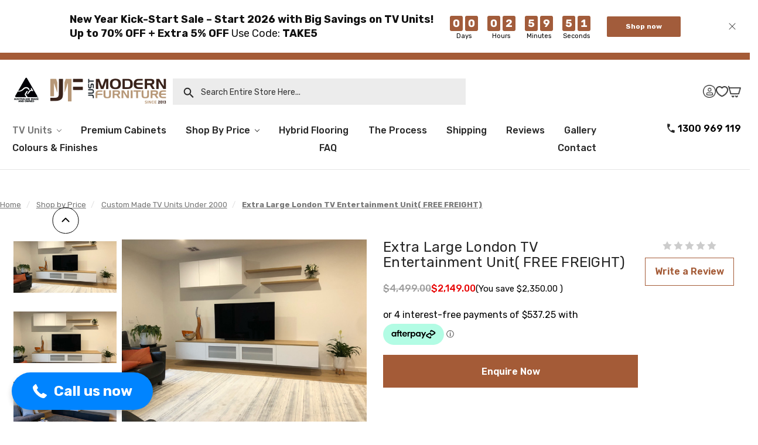

--- FILE ---
content_type: text/html; charset=UTF-8
request_url: https://www.justmodernfurniture.com.au/tv-units/extra-large-london-tv-entertainment-unit-free-freight/
body_size: 46946
content:






<!DOCTYPE html>
<html class="no-js" lang="en">
    <head>
        <title>Extra Large London TV Entertainment Unit – Free Freight | Just Modern Furniture</title>
        <link rel="dns-prefetch preconnect" href="https://cdn11.bigcommerce.com/s-5si61j" crossorigin><link rel="dns-prefetch preconnect" href="https://fonts.googleapis.com/" crossorigin><link rel="dns-prefetch preconnect" href="https://fonts.gstatic.com/" crossorigin>
        <meta property="product:price:amount" content="2149" /><meta property="product:price:currency" content="AUD" /><meta property="og:url" content="https://www.justmodernfurniture.com.au/tv-units/extra-large-london-tv-entertainment-unit-free-freight/" /><meta property="og:site_name" content="JUST MODERN FURNITURE" /><meta name="keywords" content="Extra Large TV Units, Extra Long TV Cabinets, Buy Extra Long TV Cabinets Online, large tv cabinet, extra long tv unit, long tv unit"><meta name="description" content="Style meets function with the Extra Large London TV Entertainment Unit. Spacious, sleek, and modern with ample storage. Enjoy FREE freight Australia-wide."><link rel='canonical' href='https://www.justmodernfurniture.com.au/tv-units/extra-large-london-tv-entertainment-unit-free-freight/' /><meta name='platform' content='bigcommerce.stencil' /><meta property="og:type" content="product" />
<meta property="og:title" content="Extra Large London TV Entertainment Unit( FREE FREIGHT)" />
<meta property="og:description" content="Style meets function with the Extra Large London TV Entertainment Unit. Spacious, sleek, and modern with ample storage. Enjoy FREE freight Australia-wide." />
<meta property="og:image" content="https://cdn11.bigcommerce.com/s-5si61j/products/524/images/3806/Final__47784.1709708520.386.513.jpg?c=2" />
<meta property="fb:admins" content="mkatselis@gmail.com" />
<meta property="og:availability" content="instock" />
<meta property="pinterest:richpins" content="enabled" />
        
         

        <link href="https://cdn11.bigcommerce.com/s-5si61j/product_images/jmf-logo-favicon.png?t=1719300628" rel="shortcut icon">
        <meta name="viewport" content="width=device-width, initial-scale=1, maximum-scale=1">
        <meta name="facebook-domain-verification" content="4kfb2bnayb34e9nfx5avqhaohcniqi" />
        <meta property="og:image" content="https://cdn11.bigcommerce.com/s-5si61j/images/stencil/280x66/jmf-logo_1719299493__05091.original.png" />
        <script>
            document.documentElement.className = document.documentElement.className.replace('no-js', 'js');
        </script>
        

        <script>
    function browserSupportsAllFeatures() {
        return window.Promise
            && window.fetch
            && window.URL
            && window.URLSearchParams
            && window.WeakMap
            // object-fit support
            && ('objectFit' in document.documentElement.style);
    }

    function loadScript(src) {
        var js = document.createElement('script');
        js.src = src;
        js.onerror = function () {
            console.error('Failed to load polyfill script ' + src);
        };
        document.head.appendChild(js);
    }

    if (!browserSupportsAllFeatures()) {
        loadScript('https://cdn11.bigcommerce.com/s-5si61j/stencil/c3513230-0097-013d-0d63-5a327191e5cd/e/7ea10e50-c8f5-013e-ea4b-7e3da8c058d4/dist/theme-bundle.polyfills.js');
    }
</script>

        <script>
            window.lazySizesConfig = window.lazySizesConfig || {};
            window.lazySizesConfig.loadMode = 1;
        </script>
        <script async src="https://cdn11.bigcommerce.com/s-5si61j/stencil/c3513230-0097-013d-0d63-5a327191e5cd/e/7ea10e50-c8f5-013e-ea4b-7e3da8c058d4/dist/theme-bundle.head_async.js"></script>

        <link href="https://fonts.googleapis.com/css?family=Montserrat:400%7CKarla:400%7CRoboto:400%7CVolkhov:400&display=swap" rel="stylesheet">
        <link data-stencil-stylesheet href="https://cdn11.bigcommerce.com/s-5si61j/stencil/c3513230-0097-013d-0d63-5a327191e5cd/e/7ea10e50-c8f5-013e-ea4b-7e3da8c058d4/css/theme-ebd94f40-857b-013e-5fe7-52d3205c85c1.css" rel="stylesheet">

        <!-- Start Tracking Code for analytics_facebook -->

<script>
!function(f,b,e,v,n,t,s){if(f.fbq)return;n=f.fbq=function(){n.callMethod?n.callMethod.apply(n,arguments):n.queue.push(arguments)};if(!f._fbq)f._fbq=n;n.push=n;n.loaded=!0;n.version='2.0';n.queue=[];t=b.createElement(e);t.async=!0;t.src=v;s=b.getElementsByTagName(e)[0];s.parentNode.insertBefore(t,s)}(window,document,'script','https://connect.facebook.net/en_US/fbevents.js');

fbq('set', 'autoConfig', 'false', '1075621279151875');
fbq('dataProcessingOptions', ['LDU'], 0, 0);
fbq('init', '1075621279151875', {"external_id":"9678bde9-ac43-44fe-ab52-ad0959edc581"});
fbq('set', 'agent', 'bigcommerce', '1075621279151875');

function trackEvents() {
    var pathName = window.location.pathname;

    fbq('track', 'PageView', {}, "");

    // Search events start -- only fire if the shopper lands on the /search.php page
    if (pathName.indexOf('/search.php') === 0 && getUrlParameter('search_query')) {
        fbq('track', 'Search', {
            content_type: 'product_group',
            content_ids: [],
            search_string: getUrlParameter('search_query')
        });
    }
    // Search events end

    // Wishlist events start -- only fire if the shopper attempts to add an item to their wishlist
    if (pathName.indexOf('/wishlist.php') === 0 && getUrlParameter('added_product_id')) {
        fbq('track', 'AddToWishlist', {
            content_type: 'product_group',
            content_ids: []
        });
    }
    // Wishlist events end

    // Lead events start -- only fire if the shopper subscribes to newsletter
    if (pathName.indexOf('/subscribe.php') === 0 && getUrlParameter('result') === 'success') {
        fbq('track', 'Lead', {});
    }
    // Lead events end

    // Registration events start -- only fire if the shopper registers an account
    if (pathName.indexOf('/login.php') === 0 && getUrlParameter('action') === 'account_created') {
        fbq('track', 'CompleteRegistration', {}, "");
    }
    // Registration events end

    

    function getUrlParameter(name) {
        var cleanName = name.replace(/[\[]/, '\[').replace(/[\]]/, '\]');
        var regex = new RegExp('[\?&]' + cleanName + '=([^&#]*)');
        var results = regex.exec(window.location.search);
        return results === null ? '' : decodeURIComponent(results[1].replace(/\+/g, ' '));
    }
}

if (window.addEventListener) {
    window.addEventListener("load", trackEvents, false)
}
</script>
<noscript><img height="1" width="1" style="display:none" alt="null" src="https://www.facebook.com/tr?id=1075621279151875&ev=PageView&noscript=1&a=plbigcommerce1.2&eid="/></noscript>

<!-- End Tracking Code for analytics_facebook -->

<!-- Start Tracking Code for analytics_googleanalytics -->

<script>
    (function(i,s,o,g,r,a,m){i['GoogleAnalyticsObject']=r;i[r]=i[r]||function(){
    (i[r].q=i[r].q||[]).push(arguments)},i[r].l=1*new Date();a=s.createElement(o),
    m=s.getElementsByTagName(o)[0];a.async=1;a.src=g;m.parentNode.insertBefore(a,m)
    })(window,document,'script','//www.google-analytics.com/analytics.js','ga');

    ga('create', 'UA-41269558-1', 'justmodernfurniture.com.au');
    ga('send', 'pageview');
    ga('require', 'ecommerce', 'ecommerce.js');

    function trackEcommerce() {
    this._addTrans = addTrans;
    this._addItem = addItems;
    this._trackTrans = trackTrans;
    }
    function addTrans(orderID,store,total,tax,shipping,city,state,country) {
    ga('ecommerce:addTransaction', {
        'id': orderID,
        'affiliation': store,
        'revenue': total,
        'tax': tax,
        'shipping': shipping,
        'city': city,
        'state': state,
        'country': country
    });
    }
    function addItems(orderID,sku,product,variation,price,qty) {
    ga('ecommerce:addItem', {
        'id': orderID,
        'sku': sku,
        'name': product,
        'category': variation,
        'price': price,
        'quantity': qty
    });
    }
    function trackTrans() {
        ga('ecommerce:send');
    }
    var pageTracker = new trackEcommerce();
</script>

<meta name="msvalidate.01" content="126C48F2C46C7F5C87A18107B424164F" />

<meta name="p:domain_verify" content="dae8a63a0fe338434114add653ca0030"/>

<!-- Added by Commerce Central. DO NOT REMOVE/EDIT -->
<meta name="google-site-verification" content="Gc3yKCHw__xE8sYYCt_dqTr8H8i3PhMMpPZ9N-mfXSM"/>
<meta name='msvalidate.01' content='EE22AA0349DEE8CD39EFBBE7182B9D15'/>
<script type="text/javascript">
(function(d, w) {
  var x = d.getElementsByTagName('SCRIPT')[0];
  var g = d.createElement('SCRIPT');
  g.type = 'text/javascript';
  g.async = true;
  g.src = ('https:' == d.location.protocol ? 'https://ssl' : 'http://www') + '.google-analytics.com/ga.js';
  x.parentNode.insertBefore(g, x);
  var f = function () {
    var x = d.getElementsByTagName('SCRIPT')[0];
    var s = d.createElement('SCRIPT');
    s.type = 'text/javascript';
    s.async = true;
    s.src = "//np.lexity.com/0b681be6";
    x.parentNode.insertBefore(s, x);
  };
  w.attachEvent ? w.attachEvent('onload', f) : w.addEventListener('load', f, false);
}(document, window));
</script>
<!-- End of addition by Commerce Central. DO NOT REMOVE/EDIT -->


<!--Start of Tawk.to Script-->
<script type="text/javascript">
var Tawk_API=Tawk_API||{}, Tawk_LoadStart=new Date();
(function(){
var s1=document.createElement("script"),s0=document.getElementsByTagName("script")[0];
s1.async=true;
s1.src='https://embed.tawk.to/574007a3002427051a7ff07d/default';
s1.charset='UTF-8';
s1.setAttribute('crossorigin','*');
s0.parentNode.insertBefore(s1,s0);
})();
</script>
<!--End of Tawk.to Script-->

<script>
  (function (w,i,d,g,e,t,s) {w[d] = w[d]||[];t= i.createElement(g);
    t.async=1;t.src=e;s=i.getElementsByTagName(g)[0];s.parentNode.insertBefore(t, s);
  })(window, document, '_gscq','script','//widgets.getsitecontrol.com/32906/script.js');
</script>

<!-- Google Code for JMF Sales Conversion Page -->
<script type="text/javascript">
/* <![CDATA[ */
var google_conversion_id = 986525036;
var google_conversion_language = "en";
var google_conversion_format = "3";
var google_conversion_color = "ffffff";
var google_conversion_label = "dMu-CKa643EQ7Nq01gM";
if (%%ORDER_ID%%)
{ var google_conversion_order_id = "%%ORDER_ID%%"; }
var google_conversion_value = %%ORDER_AMOUNT%%;
var google_conversion_currency = "AUD";
var google_remarketing_only = false;
/* ]]> */
</script>
<script type="text/javascript" src="//www.googleadservices.com/pagead/conversion.js">
</script>
<noscript>
<div style="display:inline;">
<img height="1" width="1" style="border-style:none;" alt="" src="//www.googleadservices.com/pagead/conversion/986525036/?value=%%ORDER_AMOUNT%%&amp;currency_code=AUD&amp;label=dMu-CKa643EQ7Nq01gM&amp;guid=ON&oid=%%ORDER_ID%%&amp;script=0"/>
</div>
</noscript>

<!-- End Tracking Code for analytics_googleanalytics -->

<!-- Start Tracking Code for analytics_googleanalytics4 -->

<script data-cfasync="false" src="https://cdn11.bigcommerce.com/shared/js/google_analytics4_bodl_subscribers-358423becf5d870b8b603a81de597c10f6bc7699.js" integrity="sha256-gtOfJ3Avc1pEE/hx6SKj/96cca7JvfqllWA9FTQJyfI=" crossorigin="anonymous"></script>
<script data-cfasync="false">
  (function () {
    window.dataLayer = window.dataLayer || [];

    function gtag(){
        dataLayer.push(arguments);
    }

    function initGA4(event) {
         function setupGtag() {
            function configureGtag() {
                gtag('js', new Date());
                gtag('set', 'developer_id.dMjk3Nj', true);
                gtag('config', 'G-6WSREF0Y2F');
            }

            var script = document.createElement('script');

            script.src = 'https://www.googletagmanager.com/gtag/js?id=G-6WSREF0Y2F';
            script.async = true;
            script.onload = configureGtag;

            document.head.appendChild(script);
        }

        setupGtag();

        if (typeof subscribeOnBodlEvents === 'function') {
            subscribeOnBodlEvents('G-6WSREF0Y2F', false);
        }

        window.removeEventListener(event.type, initGA4);
    }

    

    var eventName = document.readyState === 'complete' ? 'consentScriptsLoaded' : 'DOMContentLoaded';
    window.addEventListener(eventName, initGA4, false);
  })()
</script>

<!-- End Tracking Code for analytics_googleanalytics4 -->

<!-- Start Tracking Code for analytics_siteverification -->

<meta name="p:domain_verify" content="97c971de7845ca699777778b479c3327"/>

<meta name="msvalidate.01" content="7BB423EF3B3498F4C3A9BF4358AD41FA" />


<!-- End Tracking Code for analytics_siteverification -->

<!-- Start Tracking Code for analytics_visualwebsiteoptimizer -->

<style>
@media (max-width: 800px) {
.header-logo {
    height: 55px;
}
.header-logo-image-container {
    width: 100%;
}
}
</style>

<!-- End Tracking Code for analytics_visualwebsiteoptimizer -->


<script type="text/javascript" src="https://checkout-sdk.bigcommerce.com/v1/loader.js" defer></script>
<script src="https://www.google.com/recaptcha/api.js" async defer></script>
<!--Start of Tawk.to Script-->
<script type="text/javascript">
var Tawk_API=Tawk_API||{}, Tawk_LoadStart=new Date();
(function(){
var s1=document.createElement("script"),s0=document.getElementsByTagName("script")[0];
s1.async=true;
s1.src='https://embed.tawk.to/574007a3002427051a7ff07d/default';
s1.charset='UTF-8';
s1.setAttribute('crossorigin','*');
s0.parentNode.insertBefore(s1,s0);
})();
</script>
<!--End of Tawk.to Script-->
<script type="text/javascript">
var BCData = {"product_attributes":{"sku":null,"upc":null,"mpn":null,"gtin":null,"weight":null,"base":false,"image":null,"stock":null,"instock":true,"stock_message":null,"purchasable":true,"purchasing_message":null,"call_for_price_message":null,"price":{"with_tax":{"formatted":"$2,149.00","value":2149,"currency":"AUD"},"tax_label":"GST","sale_price_with_tax":{"formatted":"$1,999.00","value":1999,"currency":"AUD"},"rrp_with_tax":{"formatted":"$4,499.00","value":4499,"currency":"AUD"},"saved":{"formatted":"$2,350.00","value":2350,"currency":"AUD"}}}};
</script>
<!-- Google Tag Manager -->

<script>(function(w,d,s,l,i){w[l]=w[l]||[];w[l].push({'gtm.start':
new Date().getTime(),event:'gtm.js'});var f=d.getElementsByTagName(s)[0],
j=d.createElement(s),dl=l!='dataLayer'?'&l='+l:'';j.async=true;j.src=
'https://www.googletagmanager.com/gtm.js?id='+i+dl;f.parentNode.insertBefore(j,f);
})(window,document,'script','dataLayer','GTM-WHDJCRP');</script>

<!-- End Google Tag Manager --><script type="application/ld+json">
{
  "@context": "https://schema.org",
  "@type": "Organization",
  "name": "Just Modern Furniture",
  "url": "https://www.justmodernfurniture.com.au/",
  "logo": "https://cdn11.bigcommerce.com/s-5si61j/images/stencil/850x200/logo_new_1612083578__98727.original.jpg",
  "contactPoint": {
    "@type": "ContactPoint",
    "telephone": "1300969119",
    "contactType": "customer service",
    "areaServed": "AU",
    "availableLanguage": "en"
  },
  "sameAs": "https://www.facebook.com/JustModernFurniture"
}
</script>
<script type="application/ld+json">
{
  "@context": "https://schema.org",
  "@type": "LocalBusiness",
  "name": "Just Modern Furniture",
  "image": "https://cdn11.bigcommerce.com/s-5si61j/images/stencil/850x200/logo_new_1612083578__98727.original.jpg",
  "@id": "",
  "url": "https://www.justmodernfurniture.com.au/",
  "telephone": "1300969119",
  "address": {
    "@type": "PostalAddress",
    "streetAddress": "Unit 3 27 Industrial Circuit",
    "addressLocality": "Cranbourne West",
    "addressRegion": "VIC",
    "postalCode": "3977",
    "addressCountry": "AU"
  } ,
  "sameAs": "https://www.facebook.com/JustModernFurniture" 
}
</script>

<script type="application/ld+json">
{
  "@context": "https://schema.org/",
  "@type": "WebSite",
  "name": "Just Modern Furniture",
  "url": "https://www.justmodernfurniture.com.au/",
  "potentialAction": {
    "@type": "SearchAction",
    "target": "https://www.justmodernfurniture.com.au/search.php?search_query={search_term_string}",
    "query-input": "required name=search_term_string"
  }
}
</script>
<script type="text/javascript">
$(document).ready(function(){
$(".header .PageMenu .CategoryList .side-menu ul.sf-menu li.menu-parent ul ul li a:contains('TV Units')").append("<ul><li><a href='https://www.justmodernfurniture.com.au/categories/entertainment-units-tv-units'>TV Units</a></li><li><a href='https://www.justmodernfurniture.com.au/categories/tv-units/extra-large-tv-units.html'>Large/ Extra Long TV Units</a></li><li><a href='https://www.justmodernfurniture.com.au/categories/tv-units/floating-tv-units.html'>Floating TV Units</a></li><li><a href=' https://www.justmodernfurniture.com.au/categories/tv-entertainment-units/entertainment-units.html'>Floor TV Units</a></li></ul>");
});
</script><script>!function(o,i){window.provesrc&&window.console&&console.error&&console.error("ProveSource is included twice in this page."),provesrc=window.provesrc={dq:[],display:function(){this.dq.push(arguments)}},o._provesrcAsyncInit=function(){provesrc.init({apiKey:"eyJhbGciOiJIUzI1NiIsInR5cCI6IkpXVCJ9.eyJhY2NvdW50SWQiOiI2OTAwOWMzNzc2MTQ3ODFlNjBiZmU0YzkiLCJpYXQiOjE3NjE2NDc2NzF9.yOZ2PZpnS-lWxmYBhQNrSFKR9DysBDA0u4kCsOwEAKc",v:"0.0.4"})};var r=i.createElement("script");r.type="text/javascript",r.async=!0,r["ch"+"ar"+"set"]="UTF-8",r.src="https://cdn.provesrc.com/provesrc.js";var e=i.getElementsByTagName("script")[0];e.parentNode.insertBefore(r,e)}(window,document);</script>
 <script data-cfasync="false" src="https://microapps.bigcommerce.com/bodl-events/1.9.4/index.js" integrity="sha256-Y0tDj1qsyiKBRibKllwV0ZJ1aFlGYaHHGl/oUFoXJ7Y=" nonce="" crossorigin="anonymous"></script>
 <script data-cfasync="false" nonce="">

 (function() {
    function decodeBase64(base64) {
       const text = atob(base64);
       const length = text.length;
       const bytes = new Uint8Array(length);
       for (let i = 0; i < length; i++) {
          bytes[i] = text.charCodeAt(i);
       }
       const decoder = new TextDecoder();
       return decoder.decode(bytes);
    }
    window.bodl = JSON.parse(decodeBase64("[base64]"));
 })()

 </script>

<script nonce="">
(function () {
    var xmlHttp = new XMLHttpRequest();

    xmlHttp.open('POST', 'https://bes.gcp.data.bigcommerce.com/nobot');
    xmlHttp.setRequestHeader('Content-Type', 'application/json');
    xmlHttp.send('{"store_id":"457842","timezone_offset":"11.0","timestamp":"2026-01-15T04:08:25.72897500Z","visit_id":"e4665e3a-1748-424b-8914-d35368861703","channel_id":1}');
})();
</script>


    </head>
    <body>
          <!--   <div style="width:100%; background-color:#00afef; text-align:center">
   	<div style="margin:auto; color:#FFF; padding:5px 5px"><b><p style= "font-size:16px;color:black">COVID-19 Update: We are still taking orders even though our showroom & workshop is temporarily closed. We are available by email and phone for product & pricing enquiries.  Stay safe Australia, we got this!.</p></b></div>
         </div>
       -->
        
        <svg data-src="https://cdn11.bigcommerce.com/s-5si61j/stencil/c3513230-0097-013d-0d63-5a327191e5cd/e/7ea10e50-c8f5-013e-ea4b-7e3da8c058d4/img/icon-sprite.svg" class="icons-svg-sprite"></svg>

        
<header class="header" id="myHeader" role="banner">
    <a href="#" class="mobileMenu-toggle" data-mobile-menu-toggle="menu">
        <span class="mobileMenu-toggleIcon">Toggle menu</span>
    </a>
    <!--<nav class="navUser">
    
    <ul class="navUser-section navUser-section--alt">
        <li class="navUser-item navUser-item--account">
            <a id="headerlinks" class="accountlinks" href="javascript:void(0)">my account</a>
            <ul class="header links">
                    <li><a class="navUser-action"
                       href="/login.php"
                       aria-label="Sign in"
                    >
                        Sign in
                    </a></li>
                        <li><a class="navUser-action"
                           href="/login.php?action=create_account"
                           aria-label="Register"
                        >
                            Register
                        </a></li>
            </ul>
        </li>
        <li class="navUser-item navUser-item--wishlist">
            <a href="/wishlist.php"><span>wishlist</span></a>
        </li>
        <li class="navUser-item navUser-item--cart">
            <a class="navUser-action"
               data-cart-preview
               data-dropdown="cart-preview-dropdown"
               data-options="align:right"
               href="/cart.php"
               aria-label="Cart"
            >
                <span class="countPill cart-quantity"></span>
            </a>

            <div class="dropdown-menu" id="cart-preview-dropdown" data-dropdown-content aria-hidden="true"></div>
        </li>
    </ul>
</nav>

<script>
    document.addEventListener('DOMContentLoaded', function() {
        // Find the "my account" link
        var accountLink = document.querySelector('a#headerlinks.accountlinks');
        
        // Check if the element exists
        if (accountLink) {
            // Add click event listener to the "my account" link
            accountLink.addEventListener('click', function(event) {
                // Prevent default behavior if necessary
                event.preventDefault();
    
                // Find the ul element with class 'header links'
                var headerLinks = document.querySelector('ul.header.links');
                
                // Check if the element exists
                if (headerLinks) {
                    // Toggle the class 'active' to it
                    headerLinks.classList.toggle('active');
                }
            });
    
            // Add click event listener to the document
            document.addEventListener('click', function(event) {
                // Find the ul element with class 'header links'
                var headerLinks = document.querySelector('ul.header.links');
                
                // Check if the element exists
                if (headerLinks) {
                    // Check if the click was outside the "my account" link and the dropdown
                    if (!accountLink.contains(event.target) && !headerLinks.contains(event.target)) {
                        // Remove the class 'active' if it exists
                        headerLinks.classList.remove('active');
                    }
                }
            });
        }
    });
</script>

-->

        <!--<div class="header-logo header-logo--center">
            <div class="logo">
    <a href="https://www.justmodernfurniture.com.au/" class="header-logo__link">
                <div class="header-logo-image-container">
                    <img class="header-logo-image" src="https://cdn11.bigcommerce.com/s-5si61j/images/stencil/280x66/jmf-logo_1719299493__05091.original.png" alt="JUST MODERN FURNITURE" title="JUST MODERN FURNITURE">
                </div>
    </a>
</div>

<div class="search">
    <a class="navUser-action navUser-action--quickSearch"
       href="#" data-search="quickSearch"
       aria-controls="quickSearch"
       aria-expanded="false"
       aria-label="Search entire store here..."
    >
        <img src="https://cdn11.bigcommerce.com/s-5si61j/images/stencil/original/image-manager/search.png">&nbsp;&nbsp;&nbsp;&nbsp;Search entire store here...
    </a>
</div>

<div class="dropdown dropdown--quickSearch" id="quickSearch" aria-hidden="true" tabindex="-1" data-prevent-quick-search-close>
    <div class="container">
    <form class="form" action="/search.php">
        <fieldset class="form-fieldset">
            <div class="form-field">
                <label class="is-srOnly" for="search_query">Search</label>
                <input class="form-input" data-search-quick name="search_query" id="search_query" data-error-message="Search field cannot be empty." placeholder="Search entire store here..." autocomplete="off">
                <a class="modal-close" aria-label="Close" data-drop-down-close="" role="button"><span aria-hidden="true">×</span></a>
            </div>
        </fieldset>
    </form>
    <section class="quickSearchResults" data-bind="html: results"></section>
</div>
</div>

<script>
    document.addEventListener('DOMContentLoaded', function() {
        // Find the search link
        var searchLink = document.querySelector('a.navUser-action--quickSearch');
        
        // Check if the element exists
        if (searchLink) {
            // Add click event listener to the search link
            searchLink.addEventListener('click', function(event) {
                // Prevent the default behavior if necessary
                event.preventDefault();
                
                // Add the class 'search-show' to the body
                document.body.classList.add('search-show');
            });
    
            // Add click event listener to the document
            document.addEventListener('click', function(event) {
                // Check if the click was outside the search link and search area
                if (!searchLink.contains(event.target) && !event.target.closest('.search')) {
                    // Remove the class 'search-show' from the body
                    document.body.classList.remove('search-show');
                }
            });
        }
    });
</script>        </div>-->
        <div class="top-logo">
            <div class="logo-left">
                <div class="logo">
    <a href="https://www.justmodernfurniture.com.au/" class="header-logo__link">
                <div class="header-logo-image-container">
                    <img class="header-logo-image" src="https://cdn11.bigcommerce.com/s-5si61j/images/stencil/280x66/jmf-logo_1719299493__05091.original.png" alt="JUST MODERN FURNITURE" title="JUST MODERN FURNITURE">
                </div>
    </a>
</div>

<div class="search">
    <a class="navUser-action navUser-action--quickSearch"
       href="#" data-search="quickSearch"
       aria-controls="quickSearch"
       aria-expanded="false"
       aria-label="Search entire store here..."
    >
        <img src="https://cdn11.bigcommerce.com/s-5si61j/images/stencil/original/image-manager/search.png">&nbsp;&nbsp;&nbsp;&nbsp;Search entire store here...
    </a>
</div>

<div class="dropdown dropdown--quickSearch" id="quickSearch" aria-hidden="true" tabindex="-1" data-prevent-quick-search-close>
    <div class="container">
    <form class="form" action="/search.php">
        <fieldset class="form-fieldset">
            <div class="form-field">
                <label class="is-srOnly" for="search_query">Search</label>
                <input class="form-input" data-search-quick name="search_query" id="search_query" data-error-message="Search field cannot be empty." placeholder="Search entire store here..." autocomplete="off">
                <a class="modal-close" aria-label="Close" data-drop-down-close="" role="button"><span aria-hidden="true">×</span></a>
            </div>
        </fieldset>
    </form>
    <section class="quickSearchResults" data-bind="html: results"></section>
</div>
</div>

<script>
    document.addEventListener('DOMContentLoaded', function() {
        // Find the search link
        var searchLink = document.querySelector('a.navUser-action--quickSearch');
        
        // Check if the element exists
        if (searchLink) {
            // Add click event listener to the search link
            searchLink.addEventListener('click', function(event) {
                // Prevent the default behavior if necessary
                event.preventDefault();
                
                // Add the class 'search-show' to the body
                document.body.classList.add('search-show');
            });
    
            // Add click event listener to the document
            document.addEventListener('click', function(event) {
                // Check if the click was outside the search link and search area
                if (!searchLink.contains(event.target) && !event.target.closest('.search')) {
                    // Remove the class 'search-show' from the body
                    document.body.classList.remove('search-show');
                }
            });
        }
    });
</script>            </div>
            <div class="navbar-right">
                <nav class="navUser">
    
    <ul class="navUser-section navUser-section--alt">
        <li class="navUser-item navUser-item--account">
            <a id="headerlinks" class="accountlinks" href="javascript:void(0)">my account</a>
            <ul class="header links">
                    <li><a class="navUser-action"
                       href="/login.php"
                       aria-label="Sign in"
                    >
                        Sign in
                    </a></li>
                        <li><a class="navUser-action"
                           href="/login.php?action=create_account"
                           aria-label="Register"
                        >
                            Register
                        </a></li>
            </ul>
        </li>
        <li class="navUser-item navUser-item--wishlist">
            <a href="/wishlist.php"><span>wishlist</span></a>
        </li>
        <li class="navUser-item navUser-item--cart">
            <a class="navUser-action"
               data-cart-preview
               data-dropdown="cart-preview-dropdown"
               data-options="align:right"
               href="/cart.php"
               aria-label="Cart"
            >
                <span class="countPill cart-quantity"></span>
            </a>

            <div class="dropdown-menu" id="cart-preview-dropdown" data-dropdown-content aria-hidden="true"></div>
        </li>
    </ul>
</nav>

<script>
    document.addEventListener('DOMContentLoaded', function() {
        // Find the "my account" link
        var accountLink = document.querySelector('a#headerlinks.accountlinks');
        
        // Check if the element exists
        if (accountLink) {
            // Add click event listener to the "my account" link
            accountLink.addEventListener('click', function(event) {
                // Prevent default behavior if necessary
                event.preventDefault();
    
                // Find the ul element with class 'header links'
                var headerLinks = document.querySelector('ul.header.links');
                
                // Check if the element exists
                if (headerLinks) {
                    // Toggle the class 'active' to it
                    headerLinks.classList.toggle('active');
                }
            });
    
            // Add click event listener to the document
            document.addEventListener('click', function(event) {
                // Find the ul element with class 'header links'
                var headerLinks = document.querySelector('ul.header.links');
                
                // Check if the element exists
                if (headerLinks) {
                    // Check if the click was outside the "my account" link and the dropdown
                    if (!accountLink.contains(event.target) && !headerLinks.contains(event.target)) {
                        // Remove the class 'active' if it exists
                        headerLinks.classList.remove('active');
                    }
                }
            });
        }
    });
</script>

            </div>
        </div>
    <div class="navPages-container" id="menu" data-menu>
        <nav class="navPages">
    <div class="navPages-quickSearch">
        <div class="container">
    <form class="form" action="/search.php">
        <fieldset class="form-fieldset">
            <div class="form-field">
                <label class="is-srOnly" for="search_query">Search</label>
                <input class="form-input" data-search-quick name="search_query" id="search_query" data-error-message="Search field cannot be empty." placeholder="Search entire store here..." autocomplete="off">
                <a class="modal-close" aria-label="Close" data-drop-down-close="" role="button"><span aria-hidden="true">×</span></a>
            </div>
        </fieldset>
    </form>
    <section class="quickSearchResults" data-bind="html: results"></section>
</div>
    </div>
    <ul class="navPages-list">
            <li class="navPages-item">
                <a class="navPages-action has-subMenu activePage"
   href="https://www.justmodernfurniture.com.au/categories/entertainment-units-tv-units"
   data-collapsible="navPages-50"
>
    TV Units
    <i class="icon navPages-action-moreIcon" aria-hidden="true">
        <svg><use xlink:href="#icon-chevron-down" /></svg>
    </i>
</a>
<div class="navPage-subMenu" id="navPages-50" aria-hidden="true" tabindex="-1">
    <ul class="navPage-subMenu-list">
        <li class="navPage-subMenu-item">
            <a class="navPage-subMenu-action navPages-action"
               href="https://www.justmodernfurniture.com.au/categories/entertainment-units-tv-units"
               aria-label="All TV Units"
            >
                All TV Units
            </a>
        </li>
            <li class="navPage-subMenu-item">
                    <a class="navPage-subMenu-action navPages-action"
                       href="https://www.justmodernfurniture.com.au/categories/tv-units/extra-large-tv-units.html"
                       aria-label="Extra Large TV Units "
                    >
                        Extra Large TV Units 
                    </a>
            </li>
            <li class="navPage-subMenu-item">
                    <a class="navPage-subMenu-action navPages-action"
                       href="https://www.justmodernfurniture.com.au/categories/tv-entertainment-units/entertainment-units.html"
                       aria-label="Floor TV Units"
                    >
                        Floor TV Units
                    </a>
            </li>
            <li class="navPage-subMenu-item">
                    <a class="navPage-subMenu-action navPages-action"
                       href="https://www.justmodernfurniture.com.au/categories/tv-units/all-wood-timber-tv-cabinets.html"
                       aria-label="ALL Wood / Timber TV Cabinets"
                    >
                        ALL Wood / Timber TV Cabinets
                    </a>
            </li>
            <li class="navPage-subMenu-item">
                    <a class="navPage-subMenu-action navPages-action"
                       href="https://www.justmodernfurniture.com.au/categories/tv-units/floating-tv-units.html"
                       aria-label="Floating TV Units"
                    >
                        Floating TV Units
                    </a>
            </li>
            <li class="navPage-subMenu-item">
                    <a class="navPage-subMenu-action navPages-action"
                       href="https://www.justmodernfurniture.com.au/categories/tv-units/coffee-tables.html"
                       aria-label="Coffee Tables"
                    >
                        Coffee Tables
                    </a>
            </li>
            <li class="navPage-subMenu-item">
                    <a class="navPage-subMenu-action navPages-action"
                       href="https://www.justmodernfurniture.com.au/categories/tv-units/buffet.html"
                       aria-label="Sideboard Buffet"
                    >
                        Sideboard Buffet
                    </a>
            </li>
            <li class="navPage-subMenu-item">
                    <a class="navPage-subMenu-action navPages-action"
                       href="https://www.justmodernfurniture.com.au/categories/tv-units/timber-wood-top-tv-units.html"
                       aria-label="Timber/Wood Top TV Units"
                    >
                        Timber/Wood Top TV Units
                    </a>
            </li>
            <li class="navPage-subMenu-item">
                    <a class="navPage-subMenu-action navPages-action"
                       href="https://www.justmodernfurniture.com.au/categories/in-stock.html"
                       aria-label="In Stock"
                    >
                        In Stock
                    </a>
            </li>
            <li class="navPage-subMenu-item">
                    <a class="navPage-subMenu-action navPages-action"
                       href="https://www.justmodernfurniture.com.au/categories/tv-units-tv-stands-on-sale.html"
                       aria-label="Clearance Sale"
                    >
                        Clearance Sale
                    </a>
            </li>
            <li class="navPage-subMenu-item">
                    <a class="navPage-subMenu-action navPages-action"
                       href="https://www.justmodernfurniture.com.au/categories/tv-units/best-sellers.html"
                       aria-label="Best Sellers"
                    >
                        Best Sellers
                    </a>
            </li>
            <li class="navPage-subMenu-item">
                    <a class="navPage-subMenu-action navPages-action"
                       href="https://www.justmodernfurniture.com.au/categories/tv-units/new-arrivals.html"
                       aria-label="New Arrivals"
                    >
                        New Arrivals
                    </a>
            </li>
            <li class="navPage-subMenu-item">
                    <a class="navPage-subMenu-action navPages-action"
                       href="https://www.justmodernfurniture.com.au/categories/long-tv-units.html"
                       aria-label="Long TV Units"
                    >
                        Long TV Units
                    </a>
            </li>
            <li class="navPage-subMenu-item">
                    <a class="navPage-subMenu-action navPages-action"
                       href="https://www.justmodernfurniture.com.au/categories/category.html"
                       aria-label="Floating Shelves"
                    >
                        Floating Shelves
                    </a>
            </li>
            <li class="navPage-subMenu-item">
                    <a class="navPage-subMenu-action navPages-action"
                       href="https://www.justmodernfurniture.com.au/categories/tv-units/wall-mounted-tv-units.html"
                       aria-label="Wall Mounted TV Units"
                    >
                        Wall Mounted TV Units
                    </a>
            </li>
            <li class="navPage-subMenu-item">
                    <a class="navPage-subMenu-action navPages-action activePage"
                       href="https://www.justmodernfurniture.com.au/categories/tv-units/lowline-tv-units.html"
                       aria-label="Lowline TV Units"
                    >
                        Lowline TV Units
                    </a>
            </li>
            <li class="navPage-subMenu-item">
                    <a class="navPage-subMenu-action navPages-action"
                       href="https://www.justmodernfurniture.com.au/categories/tv-units/tv-units-for-43-inch-tvs-and-below.html"
                       aria-label="TV Units for 43-Inch TVs and Below"
                    >
                        TV Units for 43-Inch TVs and Below
                    </a>
            </li>
            <li class="navPage-subMenu-item">
                    <a class="navPage-subMenu-action navPages-action"
                       href="https://www.justmodernfurniture.com.au/categories/tv-units/tv-units-for-50-inch-tvs.html"
                       aria-label="TV Units for 50-Inch TVs"
                    >
                        TV Units for 50-Inch TVs
                    </a>
            </li>
            <li class="navPage-subMenu-item">
                    <a class="navPage-subMenu-action navPages-action"
                       href="https://www.justmodernfurniture.com.au/categories/tv-units/tv-units-for-55-inch-tvs.html"
                       aria-label="TV Units for 55-Inch TVs"
                    >
                        TV Units for 55-Inch TVs
                    </a>
            </li>
            <li class="navPage-subMenu-item">
                    <a class="navPage-subMenu-action navPages-action"
                       href="https://www.justmodernfurniture.com.au/categories/tv-units/tv-units-for-65-inch-tvs.html"
                       aria-label="TV Units for 65-Inch TVs"
                    >
                        TV Units for 65-Inch TVs
                    </a>
            </li>
            <li class="navPage-subMenu-item">
                    <a class="navPage-subMenu-action navPages-action"
                       href="https://www.justmodernfurniture.com.au/categories/tv-units/tv-units-for-bedroom.html"
                       aria-label="TV Units for Bedroom"
                    >
                        TV Units for Bedroom
                    </a>
            </li>
            <li class="navPage-subMenu-item">
                    <a class="navPage-subMenu-action navPages-action"
                       href="https://www.justmodernfurniture.com.au/categories/tv-units/tv-units-for-living-room.html"
                       aria-label="TV Units for Living Room"
                    >
                        TV Units for Living Room
                    </a>
            </li>
            <li class="navPage-subMenu-item">
                    <a class="navPage-subMenu-action navPages-action"
                       href="https://www.justmodernfurniture.com.au/categories/tv-units/white-tv-units.html"
                       aria-label="White Tv Unit"
                    >
                        White Tv Unit
                    </a>
            </li>
            <li class="navPage-subMenu-item">
                    <a class="navPage-subMenu-action navPages-action"
                       href="https://www.justmodernfurniture.com.au/categories/tv-units/black-tv-units.html"
                       aria-label="Black Tv Unit"
                    >
                        Black Tv Unit
                    </a>
            </li>
            <li class="navPage-subMenu-item">
                    <a class="navPage-subMenu-action navPages-action"
                       href="https://www.justmodernfurniture.com.au/categories/tv-units/space-saving-tv-units.html"
                       aria-label="Space Saving TV Units"
                    >
                        Space Saving TV Units
                    </a>
            </li>
            <li class="navPage-subMenu-item">
                    <a class="navPage-subMenu-action navPages-action"
                       href="https://www.justmodernfurniture.com.au/categories/tv-units/brown-tv-units.html"
                       aria-label="Brown TV Units"
                    >
                        Brown TV Units
                    </a>
            </li>
            <li class="navPage-subMenu-item">
                    <a class="navPage-subMenu-action navPages-action"
                       href="https://www.justmodernfurniture.com.au/categories/tv-units/minimalist-tv-units.html"
                       aria-label="Minimalist TV Units"
                    >
                        Minimalist TV Units
                    </a>
            </li>
            <li class="navPage-subMenu-item">
                    <a class="navPage-subMenu-action navPages-action"
                       href="https://www.justmodernfurniture.com.au/categories/tv-units/tv-units-with-cable-management.html"
                       aria-label="TV Units with Cable Management"
                    >
                        TV Units with Cable Management
                    </a>
            </li>
            <li class="navPage-subMenu-item">
                    <a class="navPage-subMenu-action navPages-action"
                       href="https://www.justmodernfurniture.com.au/categories/tv-units/tv-units-with-glass-doors.html"
                       aria-label="TV Units with Glass Doors"
                    >
                        TV Units with Glass Doors
                    </a>
            </li>
    </ul>
</div>
            </li>
            <li class="navPages-item">
                <a class="navPages-action"
   href="https://www.justmodernfurniture.com.au/categories/premium-cabinets"
   aria-label="Premium Cabinets"
>
    Premium Cabinets
</a>
            </li>
            <li class="navPages-item">
                <a class="navPages-action has-subMenu"
   href="https://www.justmodernfurniture.com.au/categories/shop-by-price.html"
   data-collapsible="navPages-142"
>
    Shop by Price
    <i class="icon navPages-action-moreIcon" aria-hidden="true">
        <svg><use xlink:href="#icon-chevron-down" /></svg>
    </i>
</a>
<div class="navPage-subMenu" id="navPages-142" aria-hidden="true" tabindex="-1">
    <ul class="navPage-subMenu-list">
        <li class="navPage-subMenu-item">
            <a class="navPage-subMenu-action navPages-action"
               href="https://www.justmodernfurniture.com.au/categories/shop-by-price.html"
               aria-label="All Shop by Price"
            >
                All Shop by Price
            </a>
        </li>
            <li class="navPage-subMenu-item">
                    <a class="navPage-subMenu-action navPages-action"
                       href="https://www.justmodernfurniture.com.au/categories/shop-by-price/affordable-tv-units.html"
                       aria-label="Affordable TV Units"
                    >
                        Affordable TV Units
                    </a>
            </li>
            <li class="navPage-subMenu-item">
                    <a class="navPage-subMenu-action navPages-action"
                       href="https://www.justmodernfurniture.com.au/categories/shop-by-price/exclusive-tv-units.html"
                       aria-label="Exclusive TV Units"
                    >
                        Exclusive TV Units
                    </a>
            </li>
            <li class="navPage-subMenu-item">
                    <a class="navPage-subMenu-action navPages-action"
                       href="https://www.justmodernfurniture.com.au/categories/shop-by-price/custom-made-tv-units-under-999.html"
                       aria-label="Custom Made TV Units Under 999"
                    >
                        Custom Made TV Units Under 999
                    </a>
            </li>
            <li class="navPage-subMenu-item">
                    <a class="navPage-subMenu-action navPages-action"
                       href="https://www.justmodernfurniture.com.au/categories/shop-by-price/custom-made-tv-units-under-2000.html"
                       aria-label="Custom Made TV Units Under 2000"
                    >
                        Custom Made TV Units Under 2000
                    </a>
            </li>
    </ul>
</div>
            </li>
            <li class="navPages-item">
                <a class="navPages-action"
   href="https://www.justmodernfurniture.com.au/categories/hybrid-flooring.html"
   aria-label="Hybrid Flooring"
>
    Hybrid Flooring
</a>
            </li>
            <li class="navPages-item">
                <a class="navPages-action" href="https://www.justmodernfurniture.com.au/pages/the-process.html">The Process</a>
            </li>
            <li class="navPages-item">
                <a class="navPages-action" href="https://www.justmodernfurniture.com.au/pages/shipping-costs.html">Shipping</a>
            </li>
            <li class="navPages-item">
                <a class="navPages-action" href="https://www.justmodernfurniture.com.au/pages/customer-reviews.html">Reviews</a>
            </li>
            <li class="navPages-item">
                <a class="navPages-action" href="https://www.justmodernfurniture.com.au/pages/inspiration-gallery/tv-units-photo-gallery.html">Gallery</a>
            </li>
            <li class="navPages-item">
                <a class="navPages-action" href="https://www.justmodernfurniture.com.au/pages/colours-finishes.html">Colours & Finishes</a>
            </li>
            <li class="navPages-item">
                <a class="navPages-action" href="https://www.justmodernfurniture.com.au/pages/faqnew.html">FAQ</a>
            </li>
            <li class="navPages-item">
                <a class="navPages-action" href="https://www.justmodernfurniture.com.au/pages/contact-us.html">Contact</a>
            </li>
    </ul>
    
    <ul class="navPages-list navPages-list--user">
            <li class="navPages-item">
                <a class="navPages-action"
                   href="/login.php"
                   aria-label="Sign in"
                >
                    Sign in
                </a>
                    or
                    <a class="navPages-action"
                       href="/login.php?action=create_account"
                       aria-label="Register"
                    >
                        Register
                    </a>
            </li>
            <li class="navPages-item">
                    <ul class="socialLinks socialLinks--alt">
            <li class="socialLinks-item">
                <a class="icon icon--facebook" href="https://www.facebook.com/JustModernFurniture" target="_blank" rel="noopener">
                    <svg><use xlink:href="#icon-facebook" /></svg>
                </a>
            </li>
            <li class="socialLinks-item">
                <a class="icon icon--pinterest" href="http://www.pinterest.com/justmodernau/" target="_blank" rel="noopener">
                    <svg><use xlink:href="#icon-pinterest" /></svg>
                </a>
            </li>
            <li class="socialLinks-item">
                <a class="icon icon--twitter" href="https://twitter.com/justmodernau" target="_blank" rel="noopener">
                    <svg><use xlink:href="#icon-twitter" /></svg>
                </a>
            </li>
    </ul>
            </li>
    </ul>
</nav>

<div class="call-btn">
    <a href="tel:1300 969 119">1300 969 119</a>
</div>    </div>
<div data-content-region="header_bottom"></div>
</header>
<div data-content-region="header_bottom"></div>

<div id="main_content_start"></div>
<script>
window.onscroll = function() {myFunction()};

var header = document.getElementById("myHeader");
var contentstart = document.getElementById("main_content_start")
var mobilecartmsg = document.getElementById("cart_checkout_msg_mobileonly")
var sticky = header.offsetTop;

function myFunction() {
  if (window.pageYOffset > sticky) {
    header.classList.add("sticky");
    contentstart.classList.add("addpadding");
    mobilecartmsg.classList.add("sticky");
  } else {
    header.classList.remove("sticky");
    contentstart.classList.remove("addpadding");
    mobilecartmsg.classList.remove("sticky");
  }
}
</script>
<div data-content-region="header_bottom"></div>
        <div class="body" id='main-content' data-currency-code="AUD">
     
    
    <div class="container">
        
    <nav aria-label="Breadcrumb">
    <ol class="breadcrumbs" itemscope itemtype="http://schema.org/BreadcrumbList">
                <li class="breadcrumb " itemprop="itemListElement" itemscope itemtype="http://schema.org/ListItem">
                    <a class="breadcrumb-label"
                       itemprop="item"
                       href="https://www.justmodernfurniture.com.au/"
                       
                    >
                        <span itemprop="name">Home</span>
                    </a>
                    <meta itemprop="position" content="1" />
                </li>
                <span class="breadcrumb-separator">/</span>
                <li class="breadcrumb " itemprop="itemListElement" itemscope itemtype="http://schema.org/ListItem">
                    <a class="breadcrumb-label"
                       itemprop="item"
                       href="https://www.justmodernfurniture.com.au/categories/shop-by-price.html"
                       
                    >
                        <span itemprop="name">Shop by Price</span>
                    </a>
                    <meta itemprop="position" content="2" />
                </li>
                <span class="breadcrumb-separator">/</span>
                <li class="breadcrumb " itemprop="itemListElement" itemscope itemtype="http://schema.org/ListItem">
                    <a class="breadcrumb-label"
                       itemprop="item"
                       href="https://www.justmodernfurniture.com.au/categories/shop-by-price/custom-made-tv-units-under-2000.html"
                       
                    >
                        <span itemprop="name">Custom Made TV Units Under 2000</span>
                    </a>
                    <meta itemprop="position" content="3" />
                </li>
                <span class="breadcrumb-separator">/</span>
                <li class="breadcrumb is-active" itemprop="itemListElement" itemscope itemtype="http://schema.org/ListItem">
                    <a class="breadcrumb-label"
                       itemprop="item"
                       href="https://www.justmodernfurniture.com.au/tv-units/extra-large-london-tv-entertainment-unit-free-freight/"
                       aria-current="page"
                    >
                        <span itemprop="name">Extra Large London TV Entertainment Unit( FREE FREIGHT)</span>
                    </a>
                    <meta itemprop="position" content="4" />
                </li>
                
    </ol>
</nav>

    <div itemscope itemtype="http://schema.org/Product" class="addmargintop">
        <div class="productView" >
    
    
    <div class="product-info-main">
        <section class="productView-images" data-image-gallery> 
            <div class="product-image-section">
                <ul class="productView-thumbnails">
                        <li class="productView-thumbnail">
                            <a
                                class="productView-thumbnail-link"
                                href="https://cdn11.bigcommerce.com/s-5si61j/images/stencil/1280x1280/products/524/3806/Final__47784.1709708520.jpg?c=2"
                                data-image-gallery-item
                                data-image-gallery-new-image-url="https://cdn11.bigcommerce.com/s-5si61j/images/stencil/500x659/products/524/3806/Final__47784.1709708520.jpg?c=2"
                                data-image-gallery-new-image-srcset="https://cdn11.bigcommerce.com/s-5si61j/images/stencil/80w/products/524/3806/Final__47784.1709708520.jpg?c=2 80w, https://cdn11.bigcommerce.com/s-5si61j/images/stencil/160w/products/524/3806/Final__47784.1709708520.jpg?c=2 160w, https://cdn11.bigcommerce.com/s-5si61j/images/stencil/320w/products/524/3806/Final__47784.1709708520.jpg?c=2 320w, https://cdn11.bigcommerce.com/s-5si61j/images/stencil/640w/products/524/3806/Final__47784.1709708520.jpg?c=2 640w, https://cdn11.bigcommerce.com/s-5si61j/images/stencil/960w/products/524/3806/Final__47784.1709708520.jpg?c=2 960w, https://cdn11.bigcommerce.com/s-5si61j/images/stencil/1280w/products/524/3806/Final__47784.1709708520.jpg?c=2 1280w, https://cdn11.bigcommerce.com/s-5si61j/images/stencil/1920w/products/524/3806/Final__47784.1709708520.jpg?c=2 1920w, https://cdn11.bigcommerce.com/s-5si61j/images/stencil/2560w/products/524/3806/Final__47784.1709708520.jpg?c=2 2560w"
                                data-image-gallery-zoom-image-url="https://cdn11.bigcommerce.com/s-5si61j/images/stencil/1280x1280/products/524/3806/Final__47784.1709708520.jpg?c=2"
                            >
                            <img src="https://cdn11.bigcommerce.com/s-5si61j/images/stencil/50x50/products/524/3806/Final__47784.1709708520.jpg?c=2" alt="Extra Large London TV Entertainment Unit( FREE FREIGHT)" title="Extra Large London TV Entertainment Unit( FREE FREIGHT)" data-sizes="auto"
    srcset="https://cdn11.bigcommerce.com/s-5si61j/images/stencil/80w/products/524/3806/Final__47784.1709708520.jpg?c=2"
data-srcset="https://cdn11.bigcommerce.com/s-5si61j/images/stencil/80w/products/524/3806/Final__47784.1709708520.jpg?c=2 80w, https://cdn11.bigcommerce.com/s-5si61j/images/stencil/160w/products/524/3806/Final__47784.1709708520.jpg?c=2 160w, https://cdn11.bigcommerce.com/s-5si61j/images/stencil/320w/products/524/3806/Final__47784.1709708520.jpg?c=2 320w, https://cdn11.bigcommerce.com/s-5si61j/images/stencil/640w/products/524/3806/Final__47784.1709708520.jpg?c=2 640w, https://cdn11.bigcommerce.com/s-5si61j/images/stencil/960w/products/524/3806/Final__47784.1709708520.jpg?c=2 960w, https://cdn11.bigcommerce.com/s-5si61j/images/stencil/1280w/products/524/3806/Final__47784.1709708520.jpg?c=2 1280w, https://cdn11.bigcommerce.com/s-5si61j/images/stencil/1920w/products/524/3806/Final__47784.1709708520.jpg?c=2 1920w, https://cdn11.bigcommerce.com/s-5si61j/images/stencil/2560w/products/524/3806/Final__47784.1709708520.jpg?c=2 2560w"

class="lazyload"

 />
                            </a>
                        </li>
                        <li class="productView-thumbnail">
                            <a
                                class="productView-thumbnail-link"
                                href="https://cdn11.bigcommerce.com/s-5si61j/images/stencil/1280x1280/products/524/3807/image1__02803.1709708522.jpg?c=2"
                                data-image-gallery-item
                                data-image-gallery-new-image-url="https://cdn11.bigcommerce.com/s-5si61j/images/stencil/500x659/products/524/3807/image1__02803.1709708522.jpg?c=2"
                                data-image-gallery-new-image-srcset="https://cdn11.bigcommerce.com/s-5si61j/images/stencil/80w/products/524/3807/image1__02803.1709708522.jpg?c=2 80w, https://cdn11.bigcommerce.com/s-5si61j/images/stencil/160w/products/524/3807/image1__02803.1709708522.jpg?c=2 160w, https://cdn11.bigcommerce.com/s-5si61j/images/stencil/320w/products/524/3807/image1__02803.1709708522.jpg?c=2 320w, https://cdn11.bigcommerce.com/s-5si61j/images/stencil/640w/products/524/3807/image1__02803.1709708522.jpg?c=2 640w, https://cdn11.bigcommerce.com/s-5si61j/images/stencil/960w/products/524/3807/image1__02803.1709708522.jpg?c=2 960w, https://cdn11.bigcommerce.com/s-5si61j/images/stencil/1280w/products/524/3807/image1__02803.1709708522.jpg?c=2 1280w, https://cdn11.bigcommerce.com/s-5si61j/images/stencil/1920w/products/524/3807/image1__02803.1709708522.jpg?c=2 1920w, https://cdn11.bigcommerce.com/s-5si61j/images/stencil/2560w/products/524/3807/image1__02803.1709708522.jpg?c=2 2560w"
                                data-image-gallery-zoom-image-url="https://cdn11.bigcommerce.com/s-5si61j/images/stencil/1280x1280/products/524/3807/image1__02803.1709708522.jpg?c=2"
                            >
                            <img src="https://cdn11.bigcommerce.com/s-5si61j/images/stencil/50x50/products/524/3807/image1__02803.1709708522.jpg?c=2" alt="Extra Large London TV Entertainment Unit( FREE FREIGHT)" title="Extra Large London TV Entertainment Unit( FREE FREIGHT)" data-sizes="auto"
    srcset="https://cdn11.bigcommerce.com/s-5si61j/images/stencil/80w/products/524/3807/image1__02803.1709708522.jpg?c=2"
data-srcset="https://cdn11.bigcommerce.com/s-5si61j/images/stencil/80w/products/524/3807/image1__02803.1709708522.jpg?c=2 80w, https://cdn11.bigcommerce.com/s-5si61j/images/stencil/160w/products/524/3807/image1__02803.1709708522.jpg?c=2 160w, https://cdn11.bigcommerce.com/s-5si61j/images/stencil/320w/products/524/3807/image1__02803.1709708522.jpg?c=2 320w, https://cdn11.bigcommerce.com/s-5si61j/images/stencil/640w/products/524/3807/image1__02803.1709708522.jpg?c=2 640w, https://cdn11.bigcommerce.com/s-5si61j/images/stencil/960w/products/524/3807/image1__02803.1709708522.jpg?c=2 960w, https://cdn11.bigcommerce.com/s-5si61j/images/stencil/1280w/products/524/3807/image1__02803.1709708522.jpg?c=2 1280w, https://cdn11.bigcommerce.com/s-5si61j/images/stencil/1920w/products/524/3807/image1__02803.1709708522.jpg?c=2 1920w, https://cdn11.bigcommerce.com/s-5si61j/images/stencil/2560w/products/524/3807/image1__02803.1709708522.jpg?c=2 2560w"

class="lazyload"

 />
                            </a>
                        </li>
                        <li class="productView-thumbnail">
                            <a
                                class="productView-thumbnail-link"
                                href="https://cdn11.bigcommerce.com/s-5si61j/images/stencil/1280x1280/products/524/3805/XL_London_1__40876.1709708518.jpg?c=2"
                                data-image-gallery-item
                                data-image-gallery-new-image-url="https://cdn11.bigcommerce.com/s-5si61j/images/stencil/500x659/products/524/3805/XL_London_1__40876.1709708518.jpg?c=2"
                                data-image-gallery-new-image-srcset="https://cdn11.bigcommerce.com/s-5si61j/images/stencil/80w/products/524/3805/XL_London_1__40876.1709708518.jpg?c=2 80w, https://cdn11.bigcommerce.com/s-5si61j/images/stencil/160w/products/524/3805/XL_London_1__40876.1709708518.jpg?c=2 160w, https://cdn11.bigcommerce.com/s-5si61j/images/stencil/320w/products/524/3805/XL_London_1__40876.1709708518.jpg?c=2 320w, https://cdn11.bigcommerce.com/s-5si61j/images/stencil/640w/products/524/3805/XL_London_1__40876.1709708518.jpg?c=2 640w, https://cdn11.bigcommerce.com/s-5si61j/images/stencil/960w/products/524/3805/XL_London_1__40876.1709708518.jpg?c=2 960w, https://cdn11.bigcommerce.com/s-5si61j/images/stencil/1280w/products/524/3805/XL_London_1__40876.1709708518.jpg?c=2 1280w, https://cdn11.bigcommerce.com/s-5si61j/images/stencil/1920w/products/524/3805/XL_London_1__40876.1709708518.jpg?c=2 1920w, https://cdn11.bigcommerce.com/s-5si61j/images/stencil/2560w/products/524/3805/XL_London_1__40876.1709708518.jpg?c=2 2560w"
                                data-image-gallery-zoom-image-url="https://cdn11.bigcommerce.com/s-5si61j/images/stencil/1280x1280/products/524/3805/XL_London_1__40876.1709708518.jpg?c=2"
                            >
                            <img src="https://cdn11.bigcommerce.com/s-5si61j/images/stencil/50x50/products/524/3805/XL_London_1__40876.1709708518.jpg?c=2" alt="Extra Large London TV Entertainment Unit( FREE FREIGHT)" title="Extra Large London TV Entertainment Unit( FREE FREIGHT)" data-sizes="auto"
    srcset="https://cdn11.bigcommerce.com/s-5si61j/images/stencil/80w/products/524/3805/XL_London_1__40876.1709708518.jpg?c=2"
data-srcset="https://cdn11.bigcommerce.com/s-5si61j/images/stencil/80w/products/524/3805/XL_London_1__40876.1709708518.jpg?c=2 80w, https://cdn11.bigcommerce.com/s-5si61j/images/stencil/160w/products/524/3805/XL_London_1__40876.1709708518.jpg?c=2 160w, https://cdn11.bigcommerce.com/s-5si61j/images/stencil/320w/products/524/3805/XL_London_1__40876.1709708518.jpg?c=2 320w, https://cdn11.bigcommerce.com/s-5si61j/images/stencil/640w/products/524/3805/XL_London_1__40876.1709708518.jpg?c=2 640w, https://cdn11.bigcommerce.com/s-5si61j/images/stencil/960w/products/524/3805/XL_London_1__40876.1709708518.jpg?c=2 960w, https://cdn11.bigcommerce.com/s-5si61j/images/stencil/1280w/products/524/3805/XL_London_1__40876.1709708518.jpg?c=2 1280w, https://cdn11.bigcommerce.com/s-5si61j/images/stencil/1920w/products/524/3805/XL_London_1__40876.1709708518.jpg?c=2 1920w, https://cdn11.bigcommerce.com/s-5si61j/images/stencil/2560w/products/524/3805/XL_London_1__40876.1709708518.jpg?c=2 2560w"

class="lazyload"

 />
                            </a>
                        </li>
                        <li class="productView-thumbnail">
                            <a
                                class="productView-thumbnail-link"
                                href="https://cdn11.bigcommerce.com/s-5si61j/images/stencil/1280x1280/products/524/3804/269982750_2097510080403584_2474123055362570806_n__63099.1709708187.jpg?c=2"
                                data-image-gallery-item
                                data-image-gallery-new-image-url="https://cdn11.bigcommerce.com/s-5si61j/images/stencil/500x659/products/524/3804/269982750_2097510080403584_2474123055362570806_n__63099.1709708187.jpg?c=2"
                                data-image-gallery-new-image-srcset="https://cdn11.bigcommerce.com/s-5si61j/images/stencil/80w/products/524/3804/269982750_2097510080403584_2474123055362570806_n__63099.1709708187.jpg?c=2 80w, https://cdn11.bigcommerce.com/s-5si61j/images/stencil/160w/products/524/3804/269982750_2097510080403584_2474123055362570806_n__63099.1709708187.jpg?c=2 160w, https://cdn11.bigcommerce.com/s-5si61j/images/stencil/320w/products/524/3804/269982750_2097510080403584_2474123055362570806_n__63099.1709708187.jpg?c=2 320w, https://cdn11.bigcommerce.com/s-5si61j/images/stencil/640w/products/524/3804/269982750_2097510080403584_2474123055362570806_n__63099.1709708187.jpg?c=2 640w, https://cdn11.bigcommerce.com/s-5si61j/images/stencil/960w/products/524/3804/269982750_2097510080403584_2474123055362570806_n__63099.1709708187.jpg?c=2 960w, https://cdn11.bigcommerce.com/s-5si61j/images/stencil/1280w/products/524/3804/269982750_2097510080403584_2474123055362570806_n__63099.1709708187.jpg?c=2 1280w, https://cdn11.bigcommerce.com/s-5si61j/images/stencil/1920w/products/524/3804/269982750_2097510080403584_2474123055362570806_n__63099.1709708187.jpg?c=2 1920w, https://cdn11.bigcommerce.com/s-5si61j/images/stencil/2560w/products/524/3804/269982750_2097510080403584_2474123055362570806_n__63099.1709708187.jpg?c=2 2560w"
                                data-image-gallery-zoom-image-url="https://cdn11.bigcommerce.com/s-5si61j/images/stencil/1280x1280/products/524/3804/269982750_2097510080403584_2474123055362570806_n__63099.1709708187.jpg?c=2"
                            >
                            <img src="https://cdn11.bigcommerce.com/s-5si61j/images/stencil/50x50/products/524/3804/269982750_2097510080403584_2474123055362570806_n__63099.1709708187.jpg?c=2" alt="Extra Large London TV Entertainment Unit( FREE FREIGHT)" title="Extra Large London TV Entertainment Unit( FREE FREIGHT)" data-sizes="auto"
    srcset="https://cdn11.bigcommerce.com/s-5si61j/images/stencil/80w/products/524/3804/269982750_2097510080403584_2474123055362570806_n__63099.1709708187.jpg?c=2"
data-srcset="https://cdn11.bigcommerce.com/s-5si61j/images/stencil/80w/products/524/3804/269982750_2097510080403584_2474123055362570806_n__63099.1709708187.jpg?c=2 80w, https://cdn11.bigcommerce.com/s-5si61j/images/stencil/160w/products/524/3804/269982750_2097510080403584_2474123055362570806_n__63099.1709708187.jpg?c=2 160w, https://cdn11.bigcommerce.com/s-5si61j/images/stencil/320w/products/524/3804/269982750_2097510080403584_2474123055362570806_n__63099.1709708187.jpg?c=2 320w, https://cdn11.bigcommerce.com/s-5si61j/images/stencil/640w/products/524/3804/269982750_2097510080403584_2474123055362570806_n__63099.1709708187.jpg?c=2 640w, https://cdn11.bigcommerce.com/s-5si61j/images/stencil/960w/products/524/3804/269982750_2097510080403584_2474123055362570806_n__63099.1709708187.jpg?c=2 960w, https://cdn11.bigcommerce.com/s-5si61j/images/stencil/1280w/products/524/3804/269982750_2097510080403584_2474123055362570806_n__63099.1709708187.jpg?c=2 1280w, https://cdn11.bigcommerce.com/s-5si61j/images/stencil/1920w/products/524/3804/269982750_2097510080403584_2474123055362570806_n__63099.1709708187.jpg?c=2 1920w, https://cdn11.bigcommerce.com/s-5si61j/images/stencil/2560w/products/524/3804/269982750_2097510080403584_2474123055362570806_n__63099.1709708187.jpg?c=2 2560w"

class="lazyload"

 />
                            </a>
                        </li>
                </ul>
                <figure class="productView-image"
                        data-image-gallery-main
                        data-zoom-image="https://cdn11.bigcommerce.com/s-5si61j/images/stencil/1280x1280/products/524/3806/Final__47784.1709708520.jpg?c=2"
                        >
                    <div class="productView-img-container">
                            <a href="https://cdn11.bigcommerce.com/s-5si61j/images/stencil/1280x1280/products/524/3806/Final__47784.1709708520.jpg?c=2"
                                target="_blank" itemprop="image">
                        <img src="https://cdn11.bigcommerce.com/s-5si61j/images/stencil/500x659/products/524/3806/Final__47784.1709708520.jpg?c=2" alt="Extra Large London TV Entertainment Unit( FREE FREIGHT)" title="Extra Large London TV Entertainment Unit( FREE FREIGHT)" data-sizes="auto"
    srcset="https://cdn11.bigcommerce.com/s-5si61j/images/stencil/80w/products/524/3806/Final__47784.1709708520.jpg?c=2"
data-srcset="https://cdn11.bigcommerce.com/s-5si61j/images/stencil/80w/products/524/3806/Final__47784.1709708520.jpg?c=2 80w, https://cdn11.bigcommerce.com/s-5si61j/images/stencil/160w/products/524/3806/Final__47784.1709708520.jpg?c=2 160w, https://cdn11.bigcommerce.com/s-5si61j/images/stencil/320w/products/524/3806/Final__47784.1709708520.jpg?c=2 320w, https://cdn11.bigcommerce.com/s-5si61j/images/stencil/640w/products/524/3806/Final__47784.1709708520.jpg?c=2 640w, https://cdn11.bigcommerce.com/s-5si61j/images/stencil/960w/products/524/3806/Final__47784.1709708520.jpg?c=2 960w, https://cdn11.bigcommerce.com/s-5si61j/images/stencil/1280w/products/524/3806/Final__47784.1709708520.jpg?c=2 1280w, https://cdn11.bigcommerce.com/s-5si61j/images/stencil/1920w/products/524/3806/Final__47784.1709708520.jpg?c=2 1920w, https://cdn11.bigcommerce.com/s-5si61j/images/stencil/2560w/products/524/3806/Final__47784.1709708520.jpg?c=2 2560w"

class="lazyload productView-image--default"

data-main-image />
                            </a>
                    </div>
                </figure>
            </div>
                <div class="addthis_toolbox addthis_32x32_style" addthis:url=""
         addthis:title="">
        <ul class="socialLinks">
                <li class="socialLinks-item socialLinks-item--facebook">
                    <a class="addthis_button_facebook icon icon--facebook" >
                            <svg>
                                <use xlink:href="#icon-facebook"/>
                            </svg>
                    </a>
                </li>
                <li class="socialLinks-item socialLinks-item--email">
                    <a class="addthis_button_email icon icon--email" >
                            <svg>
                                <use xlink:href="#icon-envelope"/>
                            </svg>
                    </a>
                </li>
                <li class="socialLinks-item socialLinks-item--print">
                    <a class="addthis_button_print icon icon--print" >
                            <svg>
                                <use xlink:href="#icon-print"/>
                            </svg>
                    </a>
                </li>
                <li class="socialLinks-item socialLinks-item--twitter">
                    <a class="addthis_button_twitter icon icon--twitter" >
                            <svg>
                                <use xlink:href="#icon-twitter"/>
                            </svg>
                    </a>
                </li>
                <li class="socialLinks-item socialLinks-item--linkedin">
                    <a class="addthis_button_linkedin icon icon--linkedin" >
                            <svg>
                                <use xlink:href="#icon-linkedin"/>
                            </svg>
                    </a>
                </li>
                <li class="socialLinks-item socialLinks-item--pinterest">
                    <a class="addthis_button_pinterest icon icon--pinterest" >
                            <svg>
                                <use xlink:href="#icon-pinterest"/>
                            </svg>
                                            </a>
                </li>
        </ul>
        <script type="text/javascript"
                defer src="//s7.addthis.com/js/300/addthis_widget.js#pubid=ra-4e94ed470ee51e32"></script>
        <script>  
            window.addEventListener('DOMContentLoaded', function() {
                if (typeof(addthis) === "object") {
                    addthis.toolbox('.addthis_toolbox');
                }
            });
        </script>
    </div>

    <iframe 
        class="facebookLikeBtn" 
        style="border:none; overflow:hidden; margin: 0; padding: 0; position:absolute" 
        src="https://www.facebook.com/plugins/like.php?href=https%3A%2F%2Fwww.justmodernfurniture.com.au%2Ftv-units%2Fextra-large-london-tv-entertainment-unit-free-freight%2F&amp;layout=button_count&amp;colorscheme=light&amp;height=20" 
        scrolling="no" 
        frameborder="0" 
        allowTransparency="true">
    </iframe>
        </section>
        
        <section class="productView-details">
            <div class="productView-product">
                <div class="product-info-left">
                    <h1 class="productView-title" itemprop="name">Extra Large London TV Entertainment Unit( FREE FREIGHT)</h1>
                    <div class="productView-price">
                            
        <div class="price-section price-section--withTax rrp-price--withTax" >
            MSRP:
            <span data-product-rrp-with-tax class="price price--rrp">
                $4,499.00
            </span>
        </div>
        <div class="price-section price-section--withTax non-sale-price--withTax" style="display: none;">
            Was:
            <span data-product-non-sale-price-with-tax class="price price--non-sale">
                
            </span>
        </div>
        <div class="price-section price-section--withTax" itemprop="offers" itemscope itemtype="http://schema.org/Offer">
            <span class="price-label" >
                
            </span>
            <span class="price-now-label custom" style="display: none;">
                Now:
            </span>
            <span data-product-price-with-tax class="price price--withTax">$2,149.00</span>
                <meta itemprop="availability" itemtype="http://schema.org/ItemAvailability" 
                	content="http://schema.org/InStock">
                <meta itemprop="itemCondition" itemtype="http://schema.org/OfferItemCondition" content="http://schema.org/Condition">
                <meta itemprop="priceCurrency" content="AUD">
                <meta itemprop="url" content="https://www.justmodernfurniture.com.au/tv-units/extra-large-london-tv-entertainment-unit-free-freight/">
                <div itemprop="priceSpecification" itemscope itemtype="http://schema.org/PriceSpecification">
                    <meta itemprop="price" content="2149">
                    <meta itemprop="priceCurrency" content="AUD">
                    <meta itemprop="valueAddedTaxIncluded" content="true">
                </div>
           
     <!--<div class="price-section price-section--saving price save-badge">-->
     <!--       <span class="price">(You save</span>-->
     <!--       <span data-product-price-saved class="price price--saving">-->
     <!--           $2,350.00-->
     <!--       </span>-->
     <!--       <span class="price">)</span>-->
     <!--</div>-->

        </div>
         <div class="price-section price-section--saving price" >
                <span class="price">(You save</span>
                <span data-product-price-saved class="price price--saving">
                    $2,350.00
                </span>
                <span class="price">)</span>
         </div>
                    </div>
                    
                        <!-- Begin Afterpay Stencil Snippet for BigCommerce v1.0.10 -->
                            <p class="afterpay-paragraph" style="display:block; font-size:14px; text-transform:none;" data-currency=AUD>
                                or make 4 interest-free payments of
                                <strong class="afterpay-instalments">$537.25 AUD</strong>
                                fortnightly with
                                <a style="display:inline-block; margin-bottom:10px;" target="_blank" href="https://www.afterpay.com/terms">
                                    <img style="vertical-align:middle;" src="https://static.afterpay.com/integration/product-page/logo-afterpay-colour.png" srcset="https://static.afterpay.com/integration/product-page/logo-afterpay-colour.png 1x, https://static.afterpay.com/integration/product-page/logo-afterpay-colour@2x.png 2x, https://static.afterpay.com/integration/product-page/logo-afterpay-colour@3x.png 3x" width="100" height="21" alt="Afterpay">
                                    <span style="font-size:12px; display:inline-block; ;"> <u class="afterpay-link-inner">More info</u> </span>
                                    </a>
                                  </p>
                    
                    <script type="text/javascript">
                      if (typeof Afterpay === 'undefined') {
                        var Afterpay = {};
                        Afterpay.loadScript = function(url, callback) {
                          var script = document.createElement('script');
                          script.type = 'text/javascript';
                          if (script.readyState) { // I.E.
                            script.onreadystatechange = function() {
                              if (script.readyState == 'loaded' || script.readyState == 'complete') {
                                script.onreadystatechange = null;
                                callback();
                              }
                            };
                          } else { // Others
                            script.onload = function() {
                              callback();
                            };
                          }
                          script.src = url;
                          document.getElementsByTagName('head')[0].appendChild(script);
                        };
                        Afterpay.$elements = null;
                        Afterpay.interval = null;
                    
                        Afterpay.launchPopup = function($, event) {
                            event.preventDefault();
                            var currency = $(".afterpay-paragraph").attr('data-currency');
                            var $popup_wrapper, $popup_outer, $popup_inner, $a, $img, $close_button;
                    
                            $popup_wrapper = $('#afterpay-popup-wrapper');
                    
                            if ($popup_wrapper.length > 0) {
                              $popup_wrapper.show();
                            } else {
                              $popup_wrapper = $(document.createElement('div'))
                                .attr('id', 'afterpay-popup-wrapper')
                                .css({
                                  'position': 'fixed',
                                  'z-index': 999999999,
                                  'left': 0,
                                  'top': 0,
                                  'right': 0,
                                  'bottom': 0,
                                  'overflow': 'auto'
                                })
                                .appendTo('body')
                                .on('click', function(event) {
                                  Afterpay.closePopup($, event);
                                });
                    
                              $popup_outer = $(document.createElement('div'))
                                .attr('id', 'afterpay-popup-outer')
                                .css({
                                  'display': '-ms-flexbox',
                                  'display': '-webkit-flex',
                                  'display': 'flex',
                                  '-webkit-justify-content': 'center',
                                  '-ms-flex-pack': 'center',
                                  'justify-content': 'center',
                                  '-webkit-align-content': 'center',
                                  '-ms-flex-line-pack': 'center',
                                  'align-content': 'center',
                                  '-webkit-align-items': 'center',
                                  '-ms-flex-align': 'center',
                                  'align-items': 'center',
                                  'width': '100%',
                                  'min-height': '100%',
                                  'background-color': 'rgba(0, 0, 0, 0.80)'
                                })
                                .appendTo($popup_wrapper);
                    
                              $popup_inner = $(document.createElement('div'))
                                .attr('id', 'afterpay-popup-inner')
                                .css({
                                  'position': 'relative',
                                  'background-color': '#fff'
                                })
                                .appendTo($popup_outer);
                    
                              $a = $(document.createElement('a'));
                    
                              if (currency == 'USD') {
                                $a.attr('href', 'https://www.afterpay.com/purchase-payment-agreement');
                              } else {
                                $a.attr('href', 'https://www.afterpay.com/terms');
                              }
                    
                              $a
                                .attr('target', '_blank')
                                .css({
                                  'display': 'block'
                                })
                                .appendTo($popup_inner);
                    
                              $img = $(document.createElement('img'));
                    
                              if (currency == 'USD') {
                                if ($(window).width() > 640) {
                                  $img.attr('src', 'https://static.afterpay.com/us-popup-medium.png');
                                } else {
                                  $img.attr('src', 'https://static.afterpay.com/us-popup-small.png');
                                }
                              } else {
                                if ($(window).width() > 640) {
                                  $img.attr('src', 'https://static.afterpay.com/lightbox-desktop.png');
                                } else {
                                  $img.attr('src', 'https://static.afterpay.com/lightbox-mobile.png');
                                }
                              }
                    
                              $img
                                .css({
                                  'display': 'block',
                                  'width': '100%'
                                })
                                .appendTo($a)
                                .on('click', function(event) {
                                  event.stopPropagation();
                                });
                    
                              $close_button = $(document.createElement('a'))
                                .attr('href', '#')
                                .css({
                                  'position': 'absolute',
                                  'right': '8px',
                                  'top': '8px'
                                })
                                .html('<svg xmlns="http://www.w3.org/2000/svg" xmlns:xlink="http://www.w3.org/1999/xlink" viewBox="0 0 32 32" version="1.1" width="32px" height="32px"><g id="surface1"><path style=" " d="M 16 3 C 8.832031 3 3 8.832031 3 16 C 3 23.167969 8.832031 29 16 29 C 23.167969 29 29 23.167969 29 16 C 29 8.832031 23.167969 3 16 3 Z M 16 5 C 22.085938 5 27 9.914063 27 16 C 27 22.085938 22.085938 27 16 27 C 9.914063 27 5 22.085938 5 16 C 5 9.914063 9.914063 5 16 5 Z M 12.21875 10.78125 L 10.78125 12.21875 L 14.5625 16 L 10.78125 19.78125 L 12.21875 21.21875 L 16 17.4375 L 19.78125 21.21875 L 21.21875 19.78125 L 17.4375 16 L 21.21875 12.21875 L 19.78125 10.78125 L 16 14.5625 Z "/></g></svg>')
                                .appendTo($popup_inner)
                                .on('click', function(event) {
                                  Afterpay.closePopup($, event);
                                });
                            }
                          };
                          Afterpay.closePopup = function($, event) {
                            event.preventDefault();
                    
                            $('#afterpay-popup-wrapper').hide();
                          };
                        Afterpay.init = function($) {
                            $('.afterpay-paragraph a').on('click', function(event) {
                              Afterpay.launchPopup($, event);
                            });
                                var price_selector = '.productView-price .price--withTax';
                          Afterpay.$elements = $(price_selector);
                          if (Afterpay.$elements.length > 0) {
                            Afterpay.interval = setInterval(function() {
                              Afterpay.$elements.each(function(index, element) {
                                var $element = $(element);
                                var currency = $(".afterpay-paragraph").attr('data-currency');
                                var amount = $element.text().replace(/[^\d.]+/g,'');
                                if (amount >= 35.00 && amount <= 1000.00 && currency =='USD') {
                                  $(".afterpay-paragraph").show();
                                  var instalment_amount_in_cents = Math.round((amount / 4) * 100);
                                  var instalment_amount = (instalment_amount_in_cents / 100).toFixed(2);
                                  $(".afterpay-paragraph").find(".afterpay-text1").html("or 4 installments of <strong class='afterpay-instalments'>$"+instalment_amount+" "+currency+"</strong> with");
                                  $(".afterpay-paragraph").find(".afterpay-text2").html("");
                                  $(".afterpay-paragraph").find(".afterpay-link-inner").html('More Info');
                              }else if (amount >= 0.04 && amount <= 2000.00 && currency != 'US' ) {
                                  $(".afterpay-paragraph").show();
                                  var instalment_amount_in_cents = Math.round((amount / 4) * 100);
                                  var instalment_amount = (instalment_amount_in_cents / 100).toFixed(2);
                                  $(".afterpay-instalments").html("$" + instalment_amount + " "+currency);
                                } else if(currency == 'USD' && (amount <= 35.00 || amount >= 1000.00)) {
                                    $(".afterpay-paragraph").show();
                                    $(".afterpay-paragraph").find(".afterpay-text1").html("Installments by");
                                    $(".afterpay-paragraph").find(".afterpay-text2").html("available between $35.00 USD - $1000.00 USD");
                                    $(".afterpay-paragraph").find(".afterpay-link-inner").html('Learn More');
                                } else {
                                  $(".afterpay-paragraph").hide();
                                }
                              });
                            }, 500);
                          }
                        };
                      } else {
                        if (Afterpay.interval !== null) {
                          clearInterval(Afterpay.interval);
                        }
                      }
                      if (typeof jQuery_1_12_4 === 'function') {
                        Afterpay.init(jQuery_1_12_4);
                      } else if (typeof jQuery === 'undefined' || parseFloat(jQuery.fn.jquery) < 1.7) {
                        var jQuery_1_12_4;
                        Afterpay.loadScript('https://ajax.googleapis.com/ajax/libs/jquery/1.12.4/jquery.min.js', function() {
                          jQuery_1_12_4 = jQuery.noConflict(true);
                          Afterpay.init(jQuery_1_12_4);
                        });
                      } else {
                        Afterpay.init(jQuery);
                      }
                    </script>
                    <!-- End Afterpay Stencil Snippet for BigCommerce v1.0.10 -->
                    
                    
                    <button class="custom-enq"><a href="https://www.justmodernfurniture.com.au/pages/contact-us.html">Enquire Now</a></button>
                    
                        <form action="/wishlist.php?action=add&amp;product_id=524" class="form form-wishlist form-action" data-wishlist-add method="post">
    <a aria-controls="wishlist-dropdown"
       aria-expanded="false"
       class="button dropdown-menu-button"
       data-dropdown="wishlist-dropdown"
       href="#"
    >
        <span>Add to Wish List</span>
        <i aria-hidden="true" class="icon">
            <svg>
                <use xlink:href="#icon-chevron-down" />
            </svg>
        </i>
    </a>
    <ul aria-hidden="true" class="dropdown-menu" data-dropdown-content id="wishlist-dropdown">
        <li>
            <input class="button" type="submit" value="Add to My Wish List">
        </li>
        <li>
            <a data-wishlist class="button" href="/wishlist.php?action=addwishlist&product_id=524">Create New Wish List</a>
        </li>
    </ul>
</form>
                    
                    
                    <dl class="productView-info">
                        <dt class="productView-info-name sku-label" style="display: none;">SKU:</dt>
                        <dd class="productView-info-value" data-product-sku itemprop="sku"></dd>
                        <dt class="productView-info-name upc-label" style="display: none;">UPC:</dt>
                        <dd class="productView-info-value" data-product-upc></dd>
                            
                            
        
                            <div class="productView-info-bulkPricing">
                                                            </div>
        
                    </dl>
                </div>
            
                <div class="review-section-right">
                    <div data-content-region="product_below_price"><div data-layout-id="f8fa9362-7259-4062-ad79-ce0861780727">       <div data-widget-id="c7378c8d-0702-4395-835c-d6121d5d34a4" data-placement-id="7a1de13b-f5d2-4eef-b548-0fe65abe4a4a" data-placement-status="ACTIVE"><style media="screen">
  #banner-region- {
    display: block;
    width: 100%;
    max-width: 545px;
  }
</style>

<div id="banner-region-">
  <div data-pp-message="" data-pp-style-logo-position="left" data-pp-style-logo-type="inline" data-pp-style-text-color="black" data-pp-style-text-size="12" id="paypal-commerce-proddetails-messaging-banner">
  </div>
  <script defer="" nonce="">
    (function () {
      // Price container with data-product-price-with-tax has bigger priority for product amount calculations
      const priceContainer = document.querySelector('[data-product-price-with-tax]')?.innerText
        ? document.querySelector('[data-product-price-with-tax]')
        : document.querySelector('[data-product-price-without-tax]');

      if (priceContainer) {
        renderMessageIfPossible();

        const config = {
          childList: true,    // Observe direct child elements
          subtree: true,      // Observe all descendants
          attributes: false,  // Do not observe attribute changes
        };

        const observer = new MutationObserver((mutationsList) => {
          if (mutationsList.length > 0) {
            renderMessageIfPossible();
          }
        });

        observer.observe(priceContainer, config);
      }

      function renderMessageIfPossible() {
        const amount = getPriceAmount(priceContainer.innerText)[0];

        if (amount) {
          renderMessage({ amount });
        }
      }

      function getPriceAmount(text) {
        /*
         INFO:
         - extracts a string from a pattern: [number][separator][number][separator]...
           [separator] - any symbol but a digit, including whitespaces
         */
        const pattern = /\d+(?:[^\d]\d+)+(?!\d)/g;
        const matches = text.match(pattern);
        const results = [];

        // if there are no matches
        if (!matches?.length) {
          const amount = text.replace(/[^\d]/g, '');

          if (!amount) return results;

          results.push(amount);

          return results;
        }

        matches.forEach(str => {
          const sepIndexes = [];

          for (let i = 0; i < str.length; i++) {
            // find separator index and push to array
            if (!/\d/.test(str[i])) {
              sepIndexes.push(i);
            }
          }
          if (sepIndexes.length === 0) return;
          // assume the last separator is the decimal
          const decIndex = sepIndexes[sepIndexes.length - 1];

          // cut the substr to the separator with replacing non-digit chars
          const intSubstr = str.slice(0, decIndex).replace(/[^\d]/g, '');
          // cut the substr after the separator with replacing non-digit chars
          const decSubstr = str.slice(decIndex + 1).replace(/[^\d]/g, '');

          if (!intSubstr) return;

          const amount = decSubstr ? `${intSubstr}.${decSubstr}` : intSubstr;
          // to get floating point number
          const number = parseFloat(amount);

          if (!isNaN(number)) {
            results.push(String(number));
          }
        });

        return results;
      }

      function loadScript(src, attributes) {
        return new Promise((resolve, reject) => {
          const scriptTag = document.createElement('script');

          if (attributes) {
            Object.keys(attributes)
                    .forEach(key => {
                      scriptTag.setAttribute(key, attributes[key]);
                    });
          }

          scriptTag.type = 'text/javascript';
          scriptTag.src = src;

          scriptTag.onload = () => resolve();
          scriptTag.onerror = event => {
            reject(event);
          };

          document.head.appendChild(scriptTag);
        });
      }

      function renderMessage(objectParams) {
        const paypalSdkScriptConfig = getPayPalSdkScriptConfig();

        const options = transformConfig(paypalSdkScriptConfig.options);
        const attributes = transformConfig(paypalSdkScriptConfig.attributes);

        const messageProps = { placement: 'product', ...objectParams };

        const renderPayPalMessagesComponent = (paypal) => {
          paypal.Messages(messageProps).render('#paypal-commerce-proddetails-messaging-banner');
        };

        if (options['client-id'] && options['merchant-id']) {
          if (!window.paypalMessages) {
            const paypalSdkUrl = 'https://www.paypal.com/sdk/js';
            const scriptQuery = new URLSearchParams(options).toString();
            const scriptSrc = `${paypalSdkUrl}?${scriptQuery}`;

            loadScript(scriptSrc, attributes).then(() => {
              renderPayPalMessagesComponent(window.paypalMessages);
            });
          } else {
            renderPayPalMessagesComponent(window.paypalMessages)
          }
        }
      }

      function transformConfig(config) {
        let transformedConfig = {};

        const keys = Object.keys(config);

        keys.forEach((key) => {
          const value = config[key];

          if (
                  value === undefined ||
                  value === null ||
                  value === '' ||
                  (Array.isArray(value) && value.length === 0)
          ) {
            return;
          }

          transformedConfig = {
            ...transformedConfig,
            [key]: Array.isArray(value) ? value.join(',') : value,
          };
        });

        return transformedConfig;
      }

      function getPayPalSdkScriptConfig() {
        const attributionId = '';
        const currencyCode = 'AUD';
        const clientId = 'AQ3RkiNHQ53oodRlTz7z-9ETC9xQNUgOLHjVDII9sgnF19qLXJzOwShAxcFW7OT7pVEF5B9bwjIArOvE';
        const merchantId = '7RJVT66SR3RUA';
        const isDeveloperModeApplicable = 'false'.indexOf('true') !== -1;
        const buyerCountry = 'AU';

        return {
          options: {
            'client-id': clientId,
            'merchant-id': merchantId,
            components: ['messages'],
            currency: currencyCode,
            ...(isDeveloperModeApplicable && { 'buyer-country': buyerCountry }),
          },
          attributes: {
            'data-namespace': 'paypalMessages',
            'data-partner-attribution-id': attributionId,
          },
        };
      }
    })();
  </script>
</div>
</div>
</div></div>
                    <div class="productView-rating">
                                    <span class="icon icon--ratingEmpty">
            <svg>
                <use xlink:href="#icon-star" />
            </svg>
        </span>
        <span class="icon icon--ratingEmpty">
            <svg>
                <use xlink:href="#icon-star" />
            </svg>
        </span>
        <span class="icon icon--ratingEmpty">
            <svg>
                <use xlink:href="#icon-star" />
            </svg>
        </span>
        <span class="icon icon--ratingEmpty">
            <svg>
                <use xlink:href="#icon-star" />
            </svg>
        </span>
        <span class="icon icon--ratingEmpty">
            <svg>
                <use xlink:href="#icon-star" />
            </svg>
        </span>
                            <span class="productView-reviewLink">
                                    (No reviews yet)
                            </span>
                            <button class="productView-reviewLink productView-reviewLink--new">
                                <a href="https://www.justmodernfurniture.com.au/tv-units/extra-large-london-tv-entertainment-unit-free-freight/"
                                   data-reveal-id="modal-review-form"
                                   role="button"
                                >
                                   Write a Review
                                </a>
                            </button><br>
        
                            <div id="modal-review-form" class="modal" data-reveal>
    
    
    
    
    <div class="modal-header">
        <h2 class="modal-header-title">Write a Review</h2>
        <a href="#" class="modal-close" aria-label="Close" role="button">
            <span aria-hidden="true">&#215;</span>
        </a>
    </div>
    <div class="modal-body">
        <div class="writeReview-productDetails">
            <div class="writeReview-productImage-container">
                <img src="https://cdn11.bigcommerce.com/s-5si61j/images/stencil/500x659/products/524/3806/Final__47784.1709708520.jpg?c=2" alt="Extra Large London TV Entertainment Unit( FREE FREIGHT)" title="Extra Large London TV Entertainment Unit( FREE FREIGHT)" data-sizes="auto"
    srcset="https://cdn11.bigcommerce.com/s-5si61j/images/stencil/80w/products/524/3806/Final__47784.1709708520.jpg?c=2"
data-srcset="https://cdn11.bigcommerce.com/s-5si61j/images/stencil/80w/products/524/3806/Final__47784.1709708520.jpg?c=2 80w, https://cdn11.bigcommerce.com/s-5si61j/images/stencil/160w/products/524/3806/Final__47784.1709708520.jpg?c=2 160w, https://cdn11.bigcommerce.com/s-5si61j/images/stencil/320w/products/524/3806/Final__47784.1709708520.jpg?c=2 320w, https://cdn11.bigcommerce.com/s-5si61j/images/stencil/640w/products/524/3806/Final__47784.1709708520.jpg?c=2 640w, https://cdn11.bigcommerce.com/s-5si61j/images/stencil/960w/products/524/3806/Final__47784.1709708520.jpg?c=2 960w, https://cdn11.bigcommerce.com/s-5si61j/images/stencil/1280w/products/524/3806/Final__47784.1709708520.jpg?c=2 1280w, https://cdn11.bigcommerce.com/s-5si61j/images/stencil/1920w/products/524/3806/Final__47784.1709708520.jpg?c=2 1920w, https://cdn11.bigcommerce.com/s-5si61j/images/stencil/2560w/products/524/3806/Final__47784.1709708520.jpg?c=2 2560w"

class="lazyload"

 />
            </div>
            <h6 class="product-brand"></h6>
            <h5 class="product-title">Extra Large London TV Entertainment Unit( FREE FREIGHT)</h5>
        </div>
        <form class="form writeReview-form" action="/postreview.php" method="post">
            <fieldset class="form-fieldset">
                <div class="form-field">
                    <label class="form-label" for="rating-rate">Rating
                        <small>Required</small>
                    </label>
                    <!-- Stars -->
                    <!-- TODO: Review Stars need to be componentised, both for display and input -->
                    <select id="rating-rate" class="form-select" name="revrating">
                        <option value="">Select Rating</option>
                                <option value="1">1 star (worst)</option>
                                <option value="2">2 stars</option>
                                <option value="3">3 stars (average)</option>
                                <option value="4">4 stars</option>
                                <option value="5">5 stars (best)</option>
                    </select>
                </div>

                <!-- Name -->
                    <div class="form-field" id="revfromname" data-validation="" >
    <label class="form-label" for="revfromname_input">Name
        
    </label>
    <input type="text" id="revfromname_input" data-label="Name" name="revfromname"   class="form-input" aria-required=""  >
</div>

                    <!-- Email -->
                        <div class="form-field" id="email" data-validation="" >
    <label class="form-label" for="email_input">Email
        <small>Required</small>
    </label>
    <input type="text" id="email_input" data-label="Email" name="email"   class="form-input" aria-required="false"  >
</div>

                <!-- Review Subject -->
                <div class="form-field" id="revtitle" data-validation="" >
    <label class="form-label" for="revtitle_input">Review Subject
        <small>Required</small>
    </label>
    <input type="text" id="revtitle_input" data-label="Review Subject" name="revtitle"   class="form-input" aria-required="true"  >
</div>

                <!-- Comments -->
                <div class="form-field" id="revtext" data-validation="">
    <label class="form-label" for="revtext_input">Comments
            <small>Required</small>
    </label>
    <textarea name="revtext" id="revtext_input" data-label="Comments" rows="" aria-required="true" class="form-input" ></textarea>
</div>

                <div class="g-recaptcha" data-sitekey="6LdFkWErAAAAAOwHkj5AyBamlCduqrHD4MbqZmuc"></div><br/>

                <div class="form-field">
                    <input type="submit" class="button button--primary"
                           value="Submit Review">
                </div>
                <input type="hidden" name="product_id" value="524">
                <input type="hidden" name="action" value="post_review">
                <input type="hidden" name="throttleToken" value="8dd06da3-afba-45db-b882-c012e867bc74">
            </fieldset>
        </form>
    </div>
</div>
                    </div>
                </div>
            </div>
        </section>
    </div>
    
    <div class="product-info-detailed step-1">
        <section class="productView-details attribute">
            <div class="productView-options">
                <form class="form" method="post" action="https://www.justmodernfurniture.com.au/cart.php" enctype="multipart/form-data"
                      data-cart-item-add>
                    <input type="hidden" name="action" value="add">
                    <input type="hidden" name="product_id" value="524"/>
                    <div data-product-option-change style="display:none;">
                            <div class="form-field" data-product-attribute="set-select">
    <label class="form-label form-label--alternate form-label--inlineSmall" for="attribute_select_4124">
        Cabinet Length: Required:

        <small>
    Required
</small>
    </label>

    <select class="form-select form-select--small" name="attribute[4124]" id="attribute_select_4124" required>
        <option value="">Choose Options</option>
            <option data-product-attribute-value="582" value="582" >Cabinet Length 2.6M FREE</option>
            <option data-product-attribute-value="583" value="583" >Cabinet Length 2.8M FREE</option>
            <option data-product-attribute-value="584" value="584" >Cabinet Length 3.0M FREE</option>
            <option data-product-attribute-value="570" value="570" selected data-default>Cabinet Length 3.2M FREE</option>
            <option data-product-attribute-value="571" value="571" >Cabinet Length 3.4M +$150</option>
            <option data-product-attribute-value="572" value="572" >Cabinet Length 3.6M +$200</option>
            <option data-product-attribute-value="573" value="573" >Cabinet Length 3.8M +$250</option>
            <option data-product-attribute-value="574" value="574" >Cabinet Length 4M +$300</option>
            <option data-product-attribute-value="575" value="575" >Cabinet Length 4.2M +$350</option>
            <option data-product-attribute-value="576" value="576" >Cabinet Length 4.4M +$400</option>
            <option data-product-attribute-value="577" value="577" >Cabinet Length 4.6M +$450</option>
            <option data-product-attribute-value="578" value="578" >Cabinet Length 4.8M +$500</option>
    </select>
</div>

                            <div class="form-field" data-product-attribute="set-select">
    <label class="form-label form-label--alternate form-label--inlineSmall" for="attribute_select_3762">
        Cabinet Only Height (Excludes Legs - add legs below):

        <small>
    Required
</small>
    </label>

    <select class="form-select form-select--small" name="attribute[3762]" id="attribute_select_3762" required>
        <option value="">Choose Options</option>
            <option data-product-attribute-value="223" value="223" selected data-default>Standard 33cm Height- FREE</option>
            <option data-product-attribute-value="224" value="224" >Custom 38cm Height +$300</option>
            <option data-product-attribute-value="225" value="225" >Custom 43cm Height +$400</option>
            <option data-product-attribute-value="244" value="244" >Custom 48cm Height +$500</option>
    </select>
</div>

                            <div class="form-field" data-product-attribute="set-select">
    <label class="form-label form-label--alternate form-label--inlineSmall" for="attribute_select_3761">
        Cabinet Depth (Internal depth is minus 5cm) (30/35 cm not applicable on Gold Coast Cabinet):

        <small>
    Required
</small>
    </label>

    <select class="form-select form-select--small" name="attribute[3761]" id="attribute_select_3761" required>
        <option value="">Choose Options</option>
            <option data-product-attribute-value="482" value="482" >Custom 30cm Depth - FREE</option>
            <option data-product-attribute-value="481" value="481" >Custom 35cm Depth - FREE</option>
            <option data-product-attribute-value="220" value="220" selected data-default>Standard 40cm Depth - FREE</option>
            <option data-product-attribute-value="221" value="221" >Custom 45cm Depth +$300</option>
            <option data-product-attribute-value="222" value="222" >Custom 50cm Depth +$400</option>
            <option data-product-attribute-value="242" value="242" >Custom 55cm Depth +$500</option>
            <option data-product-attribute-value="243" value="243" >Custom 60cm Depth +$600</option>
    </select>
</div>

                            <div class="form-field" data-product-attribute="set-select">
    <label class="form-label form-label--alternate form-label--inlineSmall" for="attribute_select_3766">
        Add Legs To This Cabinet (View Legs in The Process in menu):

        <small>
    Required
</small>
    </label>

    <select class="form-select form-select--small" name="attribute[3766]" id="attribute_select_3766" required>
        <option value="">Choose Options</option>
            <option data-product-attribute-value="392" value="392" selected data-default>2cm Recessed MDF Feet FREE</option>
            <option data-product-attribute-value="391" value="391" >Steel Legs + $100</option>
            <option data-product-attribute-value="393" value="393" >7cm Kickboard Plinth Box + $50</option>
            <option data-product-attribute-value="491" value="491" >Floating Cabinet Mounting Kit + $100</option>
    </select>
</div>

                            <div class="form-field" data-product-attribute="set-select">
    <label class="form-label form-label--alternate form-label--inlineSmall" for="attribute_select_3764">
        Colour and Finish (Click Colours and Finishes in top Main Menu to view all colours):

        <small>
    Required
</small>
    </label>

    <select class="form-select form-select--small" name="attribute[3764]" id="attribute_select_3764" required>
        <option value="">Choose Options</option>
            <option data-product-attribute-value="301" value="301" selected data-default>Stylelite Acrylic White Gloss</option>
            <option data-product-attribute-value="302" value="302" >Stylelite Acrylic White Matte</option>
            <option data-product-attribute-value="530" value="530" >Stylelite Alabaster Gloss</option>
            <option data-product-attribute-value="531" value="531" >Stylelite Alabaster Matte</option>
            <option data-product-attribute-value="305" value="305" >Stylelite Acrylic Black Gloss</option>
            <option data-product-attribute-value="306" value="306" >Stylelite Acrylic Black Matte +100</option>
            <option data-product-attribute-value="448" value="448" >Stylelite Acrylic Slate Matte + $200</option>
            <option data-product-attribute-value="603" value="603" >Whole cabinet in Tasmanian Oak +$400</option>
            <option data-product-attribute-value="604" value="604" >Whole cabinet in Notaio Walnut +$400</option>
            <option data-product-attribute-value="605" value="605" >Whole cabinet in Natural Oak +$400</option>
            <option data-product-attribute-value="606" value="606" >Whole cabinet in Maroso Milan +$400</option>
            <option data-product-attribute-value="607" value="607" >Whole cabinet in Black Wenge +$400</option>
            <option data-product-attribute-value="608" value="608" >Whole cabinet in Prime Oak +$400</option>
            <option data-product-attribute-value="451" value="451" >Whole cabinet in Florentine Walnut +$400</option>
            <option data-product-attribute-value="609" value="609" >Whole cabinet in Antico Oak +$400</option>
    </select>
</div>

                            <div class="form-field" data-product-attribute="set-select">
    <label class="form-label form-label--alternate form-label--inlineSmall" for="attribute_select_3768">
        Perspex Option (Only available for Melbourne, London and New York designs):

        <small>
    Required
</small>
    </label>

    <select class="form-select form-select--small" name="attribute[3768]" id="attribute_select_3768" required>
        <option value="">Choose Options</option>
            <option data-product-attribute-value="443" value="443" selected data-default>None</option>
            <option data-product-attribute-value="445" value="445" >Perspex Frost - Frost Crystal - FREE</option>
            <option data-product-attribute-value="444" value="444" >Perspex Frost - Slate Grey/Charcoal Dusk - FREE</option>
            <option data-product-attribute-value="446" value="446" >Perspex Frost - Polar White + $25</option>
            <option data-product-attribute-value="447" value="447" >Perspex  - Glass Look + $50</option>
    </select>
</div>

                            <div class="form-field" data-product-attribute="set-select">
    <label class="form-label form-label--alternate form-label--inlineSmall" for="attribute_select_3763">
        Internal Material ( Same colour as chosen for external panels):

        <small>
    Required
</small>
    </label>

    <select class="form-select form-select--small" name="attribute[3763]" id="attribute_select_3763" required>
        <option value="">Choose Options</option>
            <option data-product-attribute-value="279" value="279" selected data-default>Standard Laminate to interior of cabinet - FREE</option>
            <option data-product-attribute-value="281" value="281" >Same Premium material as exterior( Only for black and White Cabinets)  +$600</option>
    </select>
</div>

                            <div class="form-field" data-product-attribute="set-select">
    <label class="form-label form-label--alternate form-label--inlineSmall" for="attribute_select_3767">
        Add 25mm MDF Wood Top :

        <small>
    Required
</small>
    </label>

    <select class="form-select form-select--small" name="attribute[3767]" id="attribute_select_3767" required>
        <option value="">Choose Options</option>
            <option data-product-attribute-value="358" value="358" selected data-default>Matching Selected Colour 18mm - FREE</option>
            <option data-product-attribute-value="359" value="359" >Tasmanian Oak Wood MDF 25mm +400</option>
            <option data-product-attribute-value="360" value="360" >Notaio Walnut Wood MDF 25mm +400</option>
            <option data-product-attribute-value="361" value="361" >Natural Oak Wood MDF 25mm +400</option>
            <option data-product-attribute-value="362" value="362" >Maroso Milan Wood MDF 25mm +400</option>
            <option data-product-attribute-value="363" value="363" >Black Wenge Wood MDF 25mm +400</option>
            <option data-product-attribute-value="459" value="459" >Prime Oak Wood MDF 25mm +400</option>
            <option data-product-attribute-value="478" value="478" >Florentine Walnut MDF 25mm +400</option>
            <option data-product-attribute-value="489" value="489" >Antico Oak Wood MDF 25mm +400</option>
            <option data-product-attribute-value="537" value="537" >Bedonia Marble Matte MDF 18mm +$400</option>
            <option data-product-attribute-value="538" value="538" >Bedonia Marble Gloss MDF 18mm +$400</option>
            <option data-product-attribute-value="587" value="587" >Firenze Marble Matte MDF 18mm +$400</option>
            <option data-product-attribute-value="588" value="588" >Firenze Marble Gloss  MDF 18mm +$400</option>
            <option data-product-attribute-value="518" value="518" >Matching selected White or Black finish 25mm +600</option>
    </select>
</div>

                            <div class="form-field" data-product-attribute="set-select">
    <label class="form-label form-label--alternate form-label--inlineSmall" for="attribute_select_3983">
        Selected Manufacturing Time:

        <small>
    Required
</small>
    </label>

    <select class="form-select form-select--small" name="attribute[3983]" id="attribute_select_3983" required>
        <option value="">Choose Options</option>
            <option data-product-attribute-value="236" value="236" selected data-default>Dispatch in Feb 2026 FREE</option>
    </select>
</div>

                    </div>
                    <div class="form-field form-field--stock u-hiddenVisually">
                        <label class="form-label form-label--alternate">
                            Current Stock:
                            <span data-product-stock></span>
                        </label>
                    </div>
                        
<div class="alertBox productAttributes-message" style="display:none">
    <div class="alertBox-column alertBox-icon">
        <icon glyph="ic-success" class="icon" aria-hidden="true"><svg xmlns="http://www.w3.org/2000/svg" width="24" height="24" viewBox="0 0 24 24"><path d="M12 2C6.48 2 2 6.48 2 12s4.48 10 10 10 10-4.48 10-10S17.52 2 12 2zm1 15h-2v-2h2v2zm0-4h-2V7h2v6z"></path></svg></icon>
    </div>
    <p class="alertBox-column alertBox-message"></p>
</div>
    <div class="form-action">
        <input id="form-action-addToCart" data-wait-message="Adding to cart…" class="button button--primary" type="submit"
            value="Add to Cart">
    </div>
                </form>
            </div>
        </section>
    </div>
        
    <div class="product-info-detailed step-2">
            <article class="productView-description" itemprop="description">
                    <ul class="tabs" data-tab>
    <li class="tab is-active">
        <a class="tab-title" href="#tab-description">Description</a>
    </li>
</ul>
<div class="tabs-contents">
    <div class="tab-content is-active" id="tab-description">
        <h1><span style="text-decoration: underline;">Extra Large London TV Entertainment Units&nbsp;</span></h1>
<div>
<p><span style="font-size: small;" data-preserver-spaces="true"><strong><em>Please note that this product can be on floor or Floating. The floating design must be mounted by a qualified tradesperson. The floating design comes with a solid 18mm back panel that is recessed at&nbsp;the rear to allow for cabling between the wall while the unit still sits flush with&nbsp;the wall.</em></strong></span></p>
<p><span style="font-size: small;"><strong>If you're looking for Extra-Long ( above 2.4M) and ultra-modern TV furniture, TV Entertainment unit, or TV Unit. The Extra-Large London Entertainment Unit TV Stand is the perfect piece in that case. The Extra-Large London TV Cabinet consists of 2 cabinets joined to make a much more larger piece.&nbsp;</strong></span></p>
<div><span style="font-size: small;">"Next to its aesthetic appeal, the Extra Large London TV Entertainment Cabinet is all about functionality, offering ample storage space. This cabinet is perfect for storing your AV accessories and hiding away any items you wish to keep out of sight. Shelves are also included, ideal for your decoder or game console. If the unit is a hanging TV cabinet, you'll also gain extra space underneath for anything from a newspaper holder to your pet's lounge spot. Plus, it's super easy to keep the cabinet clean.</span></div>
<div><span style="font-size: small;">&nbsp;</span></div>
<div><span style="font-size: small;">This TV Cabinet is 100% Australian-made using high-quality, environmentally friendly materials. Please don't compare it to cheaper imports - this is a high-quality TV unit that's incomparable.</span></div>
<div><span style="font-size: small;">&nbsp;</span></div>
<div><span style="font-size: small;"><strong>Would you like to revitalise your living room and give it a stylish, modern look? A Extra Large London TV stand is the perfect solution!&nbsp;</strong></span></div>
<div><span style="font-size: small;">&nbsp;</span></div>
<div><span style="font-size: small;">With its simple lines and minimalist design, the Floating TV Cabinet is a great complement for any interior. Its modern look is also perfect for contemporary or glamour-style spaces. With both White and Black colour options available, you'll easily match the cabinet with your existing living room d&eacute;cor. The white and black Gloss and Matte finishes add sophistication to the whole construction, while the sleek design with no old-fashioned door handles will catch everyone's attention.</span></div>
<div><span style="font-size: small;">&nbsp;</span></div>
<div><span style="font-size: small;">The lower portion may serve as a shelf for your AV equipment, books, or even a cosy lounge spot for your cat. This Floating TV Cabinet is made from durable, Australian-made acrylic MDF board, used for stylish designer kitchens all over Australia.</span></div>
<div><span style="font-size: small;">&nbsp;</span></div>
<span style="font-size: small;">Add some elegance to your living room with our Extra Large London TV Stand!"<br /></span>
<div><span style="font-size: small;">&nbsp;</span></div>
<div><span style="font-size: small;">Product Details:</span></div>
<div><span style="font-size: small;">&nbsp;</span></div>
<div><span style="font-size: small;">- Material: 18mm environmentally friendly &amp; highest grade E0 Australian MDF.</span></div>
<div><span style="font-size: small;">- Standard Dimensions: Selected Length (L) x 40cm (W) x 33cm (H). The height chosen is the total height of the cabinet excluding feet</span></div>
<div><span style="font-size: small;">- Available Standard Lengths: From 2.6M to 4.8M or any custom lengths.</span></div>
<div><span style="font-size: small;">- 100% High-Quality Australian-made TV Entertainment Unit.</span></div>
<div><span style="font-size: small;">- Soft Close Hinges.</span></div>
<div><span style="font-size: small;">-&nbsp;<strong>Extra Large London TV unit offers convenient four large identical compartment with two solid doors and two Perspex doors&nbsp; for your everyday accessories or items you wish to keep hidden but close at hand.</strong></span></div>
<div><span style="font-size: small;">-&nbsp;Modern Design with Handle Free and Fold down doors&nbsp;</span></div>
<div><span style="font-size: small;">- Cable Management Cut-outs make organizing wires a breeze.</span></div>
<div><span style="font-size: small;">-&nbsp;Recessed Solid 18mm Back Panel for cable&nbsp;management</span></div>
<div><span style="font-size: small;">- Two cable holes in each compartment.</span></div>
<div><span style="font-size: small;">- Storage for several components with centre Remote-friendly Frosted Perspex door&nbsp;( Available&nbsp;for Melbourne, London and New York Cabinet Designs only and please visit the below link for Perspex colours)</span></div>
<div><span style="font-size: small;">- Adjustable/Removable Shelving: Yes.</span></div>
<div><span style="font-size: small;">- Assembly Required: Yes, it Comes in an Easy Assembly System Flat Pack.</span></div>
<div><span style="font-size: small;">&nbsp;</span></div>
<div>
<div><span style="font-size: small;">- For Colour and Finishes please visit&nbsp;<a title="Colour and Finishes" href="https://www.justmodernfurniture.com.au/categories/colours-finishes.html" rel="noreferrer nofollow noopener" target="_blank">https://www.justmodernfurniture.com.au/categories/colours-finishes.html</a></span></div>
<div><span style="font-size: small;">- For size under 2.4M please&nbsp;visit&nbsp;this link&nbsp;<a href="https://www.justmodernfurniture.com.au/categories/tv-units/floating-tv-units.html">https://www.justmodernfurniture.com.au/categories/tv-units/floating-tv-units.html</a></span></div>
<div><span style="font-size: small;">&nbsp;</span></div>
</div>
<div><span style="font-size: small;"><strong>&nbsp;Cabinet Included.</strong></span></div>
<div><span style="font-size: small;">- Number of Boxes: 3</span></div>
<div><span style="font-size: small;">- Hardware</span></div>
<div><span style="font-size: small;">- Feet / Mounting Kit</span></div>
<div><span style="font-size: small;">- Assembly instructions</span></div>
<div><span style="font-size: small;">&nbsp;</span></div>
<div><span style="font-size: small;">Note: The unit design remains the same regardless of the length chosen. The size chosen will slightly vary the look of the above unit. If you are unsure, please get in touch with us.</span></div>
<div><span style="font-size: small;">&nbsp;</span></div>
<div><span style="font-size: small;"><strong>FREE DELIVERY AUSTRALIA WIDE - MELBOURNE, SYDNEY, BRISBANE, ADELAIDE, CANBERRA, PERTH,TASMANIA&nbsp;</strong>(Regional areas might attract an extra charge).</span></div>
<div><span style="font-size: small;">&nbsp;</span></div>
<div><span style="font-size: small;"><strong>PLEASE SUPPORT OUR AUSSIE PRODUCTS AND AUSSIE JOBS.</strong></span></div>
<div><span style="font-size: small;">&nbsp;</span></div>
<div><span style="font-size: small;">Note: The colour in the photos may not be exact to the actual product due to photography, lighting, and differences in your screen colour/brightness/contrast, etc. Images are for demonstration purposes only; please read the specifications carefully or call if unsure.</span></div>
<div><span style="font-size: small;">&nbsp;</span></div>
<span style="font-size: small;">Please share your purchase with JMF.</span></div>
<div><span style="font-size: small;">&nbsp;</span></div>
<div><span style="font-size: small;">Note - Accessories not included</span></div>
<p><span style="font-size: small;">&nbsp;</span></p>
<p><br /><span style="font-size: small;">Accessories not included.</span></p>
<p><span style="font-size: small;">&nbsp;</span></p>
    </div>
       <div class="tab-content" id="tab-reviews">
                  </div>
</div>
            </article>
    </div>
    
</div>
    
<div id="previewModal" class="modal modal--large" data-reveal>
    <a href="#" class="modal-close" aria-label="Close" role="button">
        <span aria-hidden="true">&#215;</span>
    </a>
    <div class="modal-content"></div>
    <div class="loadingOverlay"></div>
</div>

<script>
document.addEventListener("DOMContentLoaded", function() {
    var thumbnails = document.querySelector('.productView-thumbnails');

    if (thumbnails) {
        $(thumbnails).slick({
            infinite: false,
            arrows: true,
            dots: false,
            speed: 300,
            autoplaySpeed: 5000,
            autoplay: false,
            slidesToShow: 3,
            slidesToScroll: 1,
            vertical: true,
            responsive: [
                {
                    breakpoint: 1260,
                    settings: {
                        slidesToShow: 3,
                        slidesToScroll: 1
                    }
                },
                {
                    breakpoint: 769,
                    settings: {
                        slidesToShow: 3,
                        slidesToScroll: 1
                    }
                },
                {
                    breakpoint: 661,
                    settings: {
                        vertical: false,
                        slidesToShow: 1,
                        slidesToScroll: 1
                    }
                },
                {
                    breakpoint: 645,
                    settings: {
                        vertical: false,
                        slidesToShow: 1,
                        slidesToScroll: 1
                    }
                },
                {
                    breakpoint: 480,
                    settings: {
                        vertical: false,
                        slidesToShow: 1,
                        slidesToScroll: 1
                    }
                }
            ]
        });
    }
});
</script>
        <div data-content-region="product_below_content"></div>



        <div class="related-products-section">
    <div class="tabs-title" data-tab role="tablist">
            <h2 class="title">Related Products</h2>
    </div>
    
    <div class="tabs-contents">
        <div role="tabpanel" aria-hidden="false" class="tab-content has-jsContent is-active" id="tab-related">
                <section class="productCarousel"
    data-list-name=""
    data-slick='{
        "dots": true,
        "arrows": true,
        "infinite": false,
        "slidesToShow": 3,
        "slidesToScroll": 1,
        "responsive": [
            {
                "breakpoint": 767,
                "settings": {
                    "slidesToShow": 1,
                    "slidesToScroll": 1
                }
            }
        ]
    }'
>
    <div class="productCarousel-slide">
        
<article class="card " >
    <figure class="card-figure custom-product-card-figure">
        <a href="https://www.justmodernfurniture.com.au/tv-units/london-tv-entertainment-unit-free-freight/" >
            <div class="card-img-container">
                <img src="https://cdn11.bigcommerce.com/s-5si61j/images/stencil/500x659/products/145/3315/18__09186.1653463756.png?c=2" alt="London TV Entertainment Unit( FREE FREIGHT)" title="London TV Entertainment Unit( FREE FREIGHT)" data-sizes="auto"
    srcset="https://cdn11.bigcommerce.com/s-5si61j/images/stencil/80w/products/145/3315/18__09186.1653463756.png?c=2"
data-srcset="https://cdn11.bigcommerce.com/s-5si61j/images/stencil/80w/products/145/3315/18__09186.1653463756.png?c=2 80w, https://cdn11.bigcommerce.com/s-5si61j/images/stencil/160w/products/145/3315/18__09186.1653463756.png?c=2 160w, https://cdn11.bigcommerce.com/s-5si61j/images/stencil/320w/products/145/3315/18__09186.1653463756.png?c=2 320w, https://cdn11.bigcommerce.com/s-5si61j/images/stencil/640w/products/145/3315/18__09186.1653463756.png?c=2 640w, https://cdn11.bigcommerce.com/s-5si61j/images/stencil/960w/products/145/3315/18__09186.1653463756.png?c=2 960w, https://cdn11.bigcommerce.com/s-5si61j/images/stencil/1280w/products/145/3315/18__09186.1653463756.png?c=2 1280w, https://cdn11.bigcommerce.com/s-5si61j/images/stencil/1920w/products/145/3315/18__09186.1653463756.png?c=2 1920w, https://cdn11.bigcommerce.com/s-5si61j/images/stencil/2560w/products/145/3315/18__09186.1653463756.png?c=2 2560w"

class="lazyload card-image"

 />
            </div>
        </a>
        <div class="choose-options">
            <a href="https://www.justmodernfurniture.com.au/tv-units/london-tv-entertainment-unit-free-freight/" >Choose Options</a>
        </div>

        <figcaption class="card-figcaption">
            <div class="card-figcaption-body">
                <div class="category-wishlist">
                    <!--<a href="/wishlist.php?action=add&product_id=145">Wishlist</a>-->
                    <a href="https://www.justmodernfurniture.com.au/tv-units/london-tv-entertainment-unit-free-freight/">Wishlist</a>
                </div>
                            <button class="button button--small card-figcaption-button quickview" data-product-id="145">Quick view</button>
                <!---->
            </div>
        </figcaption>
        <div class="warranty-badge">
        <img src="https://cdn11.bigcommerce.com/s-5si61j/images/stencil/original/image-manager/warranty-removebg-preview.png?t=1757658574" alt="10years">
        <style>
            .custom-product-card-figure{
	position: relative;
}

.warranty-badge {
	position: absolute;
	left: 10px;
	top: 5px;
	
}

.warranty-badge  img{
	width: 70px !important;
	height: 70px !important;
	object-fit: contain;
}
        </style>
        </div>
    </figure>
    <div class="card-body">
        <h4 class="card-title">
            <a href="https://www.justmodernfurniture.com.au/tv-units/london-tv-entertainment-unit-free-freight/" >London TV Entertainment Unit( FREE FREIGHT)</a>
        </h4>
        
        
        
<!--        -->
<!--  -->
<!---->
<!--  -->
<!---->
<!--  -->
<!---->
<!--  -->
<!---->
<!--  -->
<!---->
<!--  -->
<!---->
<!--  -->
<!---->
<!--  -->
<!---->
<!--  -->
<!---->
<!--  -->
<!---->
<!--  -->
<!---->
<!--  -->
<!---->
<!--  -->
<!---->
<!--  -->
<!---->
<!--  -->
<!---->
<!--  -->
<!---->
<!--  -->
<!---->
<!--  -->
<!---->
<!--  -->
<!---->
<!--  -->
<!---->
<!--  -->
<!---->

<!---->
<!--  -->
<!---->
<!--  -->
<!---->
<!--  -->
<!---->
<!--  -->
<!---->
<!--  -->
<!---->
<!--  -->
<!---->
<!--  -->
<!---->
<!--  -->
<!---->
<!--  -->
<!---->
<!--  -->
<!---->
<!--  -->
<!---->
<!--  -->
<!---->
<!--  -->
<!---->
<!--  -->
<!---->
<!--  -->
<!---->
<!--  -->
<!---->
<!--  -->
<!---->
<!--  -->
<!---->
<!--  -->
<!---->
<!--  -->
<!---->
<!--  -->
<!---->


    
        

        <div class="card-text new" data-test-info-type="price">
                
        <div class="price-section price-section--withTax rrp-price--withTax" >
            MSRP:
            <span data-product-rrp-with-tax class="price price--rrp">
                $2,749.00
            </span>
        </div>
        <div class="price-section price-section--withTax non-sale-price--withTax" style="display: none;">
            Was:
            <span data-product-non-sale-price-with-tax class="price price--non-sale">
                
            </span>
        </div>
        <div class="price-section price-section--withTax" >
            <span class="price-label" >
                
            </span>
            <span class="price-now-label custom" style="display: none;">
                Now:
            </span>
            <span data-product-price-with-tax class="price price--withTax">$999.00</span>
           
     <!--<div class="price-section price-section--saving price save-badge">-->
     <!--       <span class="price">(You save</span>-->
     <!--       <span data-product-price-saved class="price price--saving">-->
     <!--           $1,750.00-->
     <!--       </span>-->
     <!--       <span class="price">)</span>-->
     <!--</div>-->

        </div>
            <div class="price-section price-section--saving price save-badge">
    <span class="price">(You save</span>
    <span data-product-price-saved class="price price--saving">
      $1,750.00
    </span>
    <span class="price">)</span>
  </div>
        </div>
       
  


            </div>
</article>
    </div>
    <div class="productCarousel-slide">
        
<article class="card " >
    <figure class="card-figure custom-product-card-figure">
        <a href="https://www.justmodernfurniture.com.au/tv-units/extra-large-canberra-tv-entertainment-unit-free-freight/" >
            <div class="card-img-container">
                <img src="https://cdn11.bigcommerce.com/s-5si61j/images/stencil/500x659/products/235/3346/33__11644.1648874892.png?c=2" alt="Extra Large Canberra TV Entertainment Unit( FREE FREIGHT)" title="Extra Large Canberra TV Entertainment Unit( FREE FREIGHT)" data-sizes="auto"
    srcset="https://cdn11.bigcommerce.com/s-5si61j/images/stencil/80w/products/235/3346/33__11644.1648874892.png?c=2"
data-srcset="https://cdn11.bigcommerce.com/s-5si61j/images/stencil/80w/products/235/3346/33__11644.1648874892.png?c=2 80w, https://cdn11.bigcommerce.com/s-5si61j/images/stencil/160w/products/235/3346/33__11644.1648874892.png?c=2 160w, https://cdn11.bigcommerce.com/s-5si61j/images/stencil/320w/products/235/3346/33__11644.1648874892.png?c=2 320w, https://cdn11.bigcommerce.com/s-5si61j/images/stencil/640w/products/235/3346/33__11644.1648874892.png?c=2 640w, https://cdn11.bigcommerce.com/s-5si61j/images/stencil/960w/products/235/3346/33__11644.1648874892.png?c=2 960w, https://cdn11.bigcommerce.com/s-5si61j/images/stencil/1280w/products/235/3346/33__11644.1648874892.png?c=2 1280w, https://cdn11.bigcommerce.com/s-5si61j/images/stencil/1920w/products/235/3346/33__11644.1648874892.png?c=2 1920w, https://cdn11.bigcommerce.com/s-5si61j/images/stencil/2560w/products/235/3346/33__11644.1648874892.png?c=2 2560w"

class="lazyload card-image"

 />
            </div>
        </a>
        <div class="choose-options">
            <a href="https://www.justmodernfurniture.com.au/tv-units/extra-large-canberra-tv-entertainment-unit-free-freight/" >Choose Options</a>
        </div>

        <figcaption class="card-figcaption">
            <div class="card-figcaption-body">
                <div class="category-wishlist">
                    <!--<a href="/wishlist.php?action=add&product_id=235">Wishlist</a>-->
                    <a href="https://www.justmodernfurniture.com.au/tv-units/extra-large-canberra-tv-entertainment-unit-free-freight/">Wishlist</a>
                </div>
                            <button class="button button--small card-figcaption-button quickview" data-product-id="235">Quick view</button>
                <!---->
            </div>
        </figcaption>
        <div class="warranty-badge">
        <img src="https://cdn11.bigcommerce.com/s-5si61j/images/stencil/original/image-manager/warranty-removebg-preview.png?t=1757658574" alt="10years">
        <style>
            .custom-product-card-figure{
	position: relative;
}

.warranty-badge {
	position: absolute;
	left: 10px;
	top: 5px;
	
}

.warranty-badge  img{
	width: 70px !important;
	height: 70px !important;
	object-fit: contain;
}
        </style>
        </div>
    </figure>
    <div class="card-body">
        <h4 class="card-title">
            <a href="https://www.justmodernfurniture.com.au/tv-units/extra-large-canberra-tv-entertainment-unit-free-freight/" >Extra Large Canberra TV Entertainment Unit( FREE FREIGHT)</a>
        </h4>
        
        
        
<!--        -->
<!--  -->
<!---->
<!--  -->
<!---->
<!--  -->
<!---->
<!--  -->
<!---->
<!--  -->
<!---->
<!--  -->
<!---->
<!--  -->
<!---->
<!--  -->
<!---->
<!--  -->
<!---->
<!--  -->
<!---->
<!--  -->
<!---->
<!--  -->
<!---->
<!--  -->
<!---->
<!--  -->
<!---->
<!--  -->
<!---->
<!--  -->
<!---->
<!--  -->
<!---->
<!--  -->
<!---->
<!--  -->
<!---->
<!--  -->
<!---->
<!--  -->
<!---->
<!--  -->
<!---->
<!--  -->
<!---->

<!---->
<!--  -->
<!---->
<!--  -->
<!---->
<!--  -->
<!---->
<!--  -->
<!---->
<!--  -->
<!---->
<!--  -->
<!---->
<!--  -->
<!---->
<!--  -->
<!---->
<!--  -->
<!---->
<!--  -->
<!---->
<!--  -->
<!---->
<!--  -->
<!---->
<!--  -->
<!---->
<!--  -->
<!---->
<!--  -->
<!---->
<!--  -->
<!---->
<!--  -->
<!---->
<!--  -->
<!---->
<!--  -->
<!---->
<!--  -->
<!---->
<!--  -->
<!---->
<!--  -->
<!---->
<!--  -->
<!---->


    
        

        <div class="card-text new" data-test-info-type="price">
                
        <div class="price-section price-section--withTax rrp-price--withTax" >
            MSRP:
            <span data-product-rrp-with-tax class="price price--rrp">
                $4,499.00
            </span>
        </div>
        <div class="price-section price-section--withTax non-sale-price--withTax" style="display: none;">
            Was:
            <span data-product-non-sale-price-with-tax class="price price--non-sale">
                
            </span>
        </div>
        <div class="price-section price-section--withTax" >
            <span class="price-label" >
                
            </span>
            <span class="price-now-label custom" style="display: none;">
                Now:
            </span>
            <span data-product-price-with-tax class="price price--withTax">$2,149.00</span>
           
     <!--<div class="price-section price-section--saving price save-badge">-->
     <!--       <span class="price">(You save</span>-->
     <!--       <span data-product-price-saved class="price price--saving">-->
     <!--           $2,350.00-->
     <!--       </span>-->
     <!--       <span class="price">)</span>-->
     <!--</div>-->

        </div>
            <div class="price-section price-section--saving price save-badge">
    <span class="price">(You save</span>
    <span data-product-price-saved class="price price--saving">
      $2,350.00
    </span>
    <span class="price">)</span>
  </div>
        </div>
       
  


            </div>
</article>
    </div>
    <div class="productCarousel-slide">
        
<article class="card " >
    <figure class="card-figure custom-product-card-figure">
        <a href="https://www.justmodernfurniture.com.au/tv-units/extra-large-brisbane-tv-entertainment-unit-free-freight/" >
            <div class="card-img-container">
                <img src="https://cdn11.bigcommerce.com/s-5si61j/images/stencil/500x659/products/521/3781/1__12226.1707980475.jpg?c=2" alt="Extra Large Brisbane TV Entertainment Unit( FREE FREIGHT)" title="Extra Large Brisbane TV Entertainment Unit( FREE FREIGHT)" data-sizes="auto"
    srcset="https://cdn11.bigcommerce.com/s-5si61j/images/stencil/80w/products/521/3781/1__12226.1707980475.jpg?c=2"
data-srcset="https://cdn11.bigcommerce.com/s-5si61j/images/stencil/80w/products/521/3781/1__12226.1707980475.jpg?c=2 80w, https://cdn11.bigcommerce.com/s-5si61j/images/stencil/160w/products/521/3781/1__12226.1707980475.jpg?c=2 160w, https://cdn11.bigcommerce.com/s-5si61j/images/stencil/320w/products/521/3781/1__12226.1707980475.jpg?c=2 320w, https://cdn11.bigcommerce.com/s-5si61j/images/stencil/640w/products/521/3781/1__12226.1707980475.jpg?c=2 640w, https://cdn11.bigcommerce.com/s-5si61j/images/stencil/960w/products/521/3781/1__12226.1707980475.jpg?c=2 960w, https://cdn11.bigcommerce.com/s-5si61j/images/stencil/1280w/products/521/3781/1__12226.1707980475.jpg?c=2 1280w, https://cdn11.bigcommerce.com/s-5si61j/images/stencil/1920w/products/521/3781/1__12226.1707980475.jpg?c=2 1920w, https://cdn11.bigcommerce.com/s-5si61j/images/stencil/2560w/products/521/3781/1__12226.1707980475.jpg?c=2 2560w"

class="lazyload card-image"

 />
            </div>
        </a>
        <div class="choose-options">
            <a href="https://www.justmodernfurniture.com.au/tv-units/extra-large-brisbane-tv-entertainment-unit-free-freight/" >Choose Options</a>
        </div>

        <figcaption class="card-figcaption">
            <div class="card-figcaption-body">
                <div class="category-wishlist">
                    <!--<a href="/wishlist.php?action=add&product_id=521">Wishlist</a>-->
                    <a href="https://www.justmodernfurniture.com.au/tv-units/extra-large-brisbane-tv-entertainment-unit-free-freight/">Wishlist</a>
                </div>
                            <button class="button button--small card-figcaption-button quickview" data-product-id="521">Quick view</button>
                <!---->
            </div>
        </figcaption>
        <div class="warranty-badge">
        <img src="https://cdn11.bigcommerce.com/s-5si61j/images/stencil/original/image-manager/warranty-removebg-preview.png?t=1757658574" alt="10years">
        <style>
            .custom-product-card-figure{
	position: relative;
}

.warranty-badge {
	position: absolute;
	left: 10px;
	top: 5px;
	
}

.warranty-badge  img{
	width: 70px !important;
	height: 70px !important;
	object-fit: contain;
}
        </style>
        </div>
    </figure>
    <div class="card-body">
        <h4 class="card-title">
            <a href="https://www.justmodernfurniture.com.au/tv-units/extra-large-brisbane-tv-entertainment-unit-free-freight/" >Extra Large Brisbane TV Entertainment Unit( FREE FREIGHT)</a>
        </h4>
        
        
        
<!--        -->
<!--  -->
<!---->
<!--  -->
<!---->
<!--  -->
<!---->
<!--  -->
<!---->
<!--  -->
<!---->
<!--  -->
<!---->
<!--  -->
<!---->
<!--  -->
<!---->
<!--  -->
<!---->
<!--  -->
<!---->
<!--  -->
<!---->
<!--  -->
<!---->
<!--  -->
<!---->
<!--  -->
<!---->
<!--  -->
<!---->
<!--  -->
<!---->
<!--  -->
<!---->
<!--  -->
<!---->
<!--  -->
<!---->
<!--  -->
<!---->
<!--  -->
<!---->
<!--  -->
<!---->
<!--  -->
<!---->
<!--  -->
<!---->

<!---->
<!--  -->
<!---->
<!--  -->
<!---->
<!--  -->
<!---->
<!--  -->
<!---->
<!--  -->
<!---->
<!--  -->
<!---->
<!--  -->
<!---->
<!--  -->
<!---->
<!--  -->
<!---->
<!--  -->
<!---->
<!--  -->
<!---->
<!--  -->
<!---->
<!--  -->
<!---->
<!--  -->
<!---->
<!--  -->
<!---->
<!--  -->
<!---->
<!--  -->
<!---->
<!--  -->
<!---->
<!--  -->
<!---->
<!--  -->
<!---->
<!--  -->
<!---->
<!--  -->
<!---->
<!--  -->
<!---->
<!--  -->
<!---->


    
        

        <div class="card-text new" data-test-info-type="price">
                
        <div class="price-section price-section--withTax rrp-price--withTax" >
            MSRP:
            <span data-product-rrp-with-tax class="price price--rrp">
                $4,499.00
            </span>
        </div>
        <div class="price-section price-section--withTax non-sale-price--withTax" style="display: none;">
            Was:
            <span data-product-non-sale-price-with-tax class="price price--non-sale">
                
            </span>
        </div>
        <div class="price-section price-section--withTax" >
            <span class="price-label" >
                
            </span>
            <span class="price-now-label custom" style="display: none;">
                Now:
            </span>
            <span data-product-price-with-tax class="price price--withTax">$2,149.00</span>
           
     <!--<div class="price-section price-section--saving price save-badge">-->
     <!--       <span class="price">(You save</span>-->
     <!--       <span data-product-price-saved class="price price--saving">-->
     <!--           $2,350.00-->
     <!--       </span>-->
     <!--       <span class="price">)</span>-->
     <!--</div>-->

        </div>
            <div class="price-section price-section--saving price save-badge">
    <span class="price">(You save</span>
    <span data-product-price-saved class="price price--saving">
      $2,350.00
    </span>
    <span class="price">)</span>
  </div>
        </div>
       
  


            </div>
</article>
    </div>
    <div class="productCarousel-slide">
        
<article class="card " >
    <figure class="card-figure custom-product-card-figure">
        <a href="https://www.justmodernfurniture.com.au/tv-units/free-shipping-london-floating-tv-entertainment-unit/" >
            <div class="card-img-container">
                <img src="https://cdn11.bigcommerce.com/s-5si61j/images/stencil/500x659/products/263/2592/LONDON_WHITE_FRONT__48650.1505220905.jpg?c=2" alt="London Floating TV Entertainment Unit( FREE FREIGHT)" title="London Floating TV Entertainment Unit( FREE FREIGHT)" data-sizes="auto"
    srcset="https://cdn11.bigcommerce.com/s-5si61j/images/stencil/80w/products/263/2592/LONDON_WHITE_FRONT__48650.1505220905.jpg?c=2"
data-srcset="https://cdn11.bigcommerce.com/s-5si61j/images/stencil/80w/products/263/2592/LONDON_WHITE_FRONT__48650.1505220905.jpg?c=2 80w, https://cdn11.bigcommerce.com/s-5si61j/images/stencil/160w/products/263/2592/LONDON_WHITE_FRONT__48650.1505220905.jpg?c=2 160w, https://cdn11.bigcommerce.com/s-5si61j/images/stencil/320w/products/263/2592/LONDON_WHITE_FRONT__48650.1505220905.jpg?c=2 320w, https://cdn11.bigcommerce.com/s-5si61j/images/stencil/640w/products/263/2592/LONDON_WHITE_FRONT__48650.1505220905.jpg?c=2 640w, https://cdn11.bigcommerce.com/s-5si61j/images/stencil/960w/products/263/2592/LONDON_WHITE_FRONT__48650.1505220905.jpg?c=2 960w, https://cdn11.bigcommerce.com/s-5si61j/images/stencil/1280w/products/263/2592/LONDON_WHITE_FRONT__48650.1505220905.jpg?c=2 1280w, https://cdn11.bigcommerce.com/s-5si61j/images/stencil/1920w/products/263/2592/LONDON_WHITE_FRONT__48650.1505220905.jpg?c=2 1920w, https://cdn11.bigcommerce.com/s-5si61j/images/stencil/2560w/products/263/2592/LONDON_WHITE_FRONT__48650.1505220905.jpg?c=2 2560w"

class="lazyload card-image"

 />
            </div>
        </a>
        <div class="choose-options">
            <a href="https://www.justmodernfurniture.com.au/tv-units/free-shipping-london-floating-tv-entertainment-unit/" >Choose Options</a>
        </div>

        <figcaption class="card-figcaption">
            <div class="card-figcaption-body">
                <div class="category-wishlist">
                    <!--<a href="/wishlist.php?action=add&product_id=263">Wishlist</a>-->
                    <a href="https://www.justmodernfurniture.com.au/tv-units/free-shipping-london-floating-tv-entertainment-unit/">Wishlist</a>
                </div>
                            <button class="button button--small card-figcaption-button quickview" data-product-id="263">Quick view</button>
                <!---->
            </div>
        </figcaption>
        <div class="warranty-badge">
        <img src="https://cdn11.bigcommerce.com/s-5si61j/images/stencil/original/image-manager/warranty-removebg-preview.png?t=1757658574" alt="10years">
        <style>
            .custom-product-card-figure{
	position: relative;
}

.warranty-badge {
	position: absolute;
	left: 10px;
	top: 5px;
	
}

.warranty-badge  img{
	width: 70px !important;
	height: 70px !important;
	object-fit: contain;
}
        </style>
        </div>
    </figure>
    <div class="card-body">
        <h4 class="card-title">
            <a href="https://www.justmodernfurniture.com.au/tv-units/free-shipping-london-floating-tv-entertainment-unit/" >London Floating TV Entertainment Unit( FREE FREIGHT)</a>
        </h4>
        
        
        
<!--        -->
<!--  -->
<!---->
<!--  -->
<!---->
<!--  -->
<!---->
<!--  -->
<!---->
<!--  -->
<!---->
<!--  -->
<!---->
<!--  -->
<!---->
<!--  -->
<!---->
<!--  -->
<!---->
<!--  -->
<!---->
<!--  -->
<!---->
<!--  -->
<!---->
<!--  -->
<!---->
<!--  -->
<!---->
<!--  -->
<!---->
<!--  -->
<!---->
<!--  -->
<!---->
<!--  -->
<!---->
<!--  -->
<!---->
<!--  -->
<!---->

<!---->
<!--  -->
<!---->
<!--  -->
<!---->
<!--  -->
<!---->
<!--  -->
<!---->
<!--  -->
<!---->
<!--  -->
<!---->
<!--  -->
<!---->
<!--  -->
<!---->
<!--  -->
<!---->
<!--  -->
<!---->
<!--  -->
<!---->
<!--  -->
<!---->
<!--  -->
<!---->
<!--  -->
<!---->
<!--  -->
<!---->
<!--  -->
<!---->
<!--  -->
<!---->
<!--  -->
<!---->
<!--  -->
<!---->
<!--  -->
<!---->


    
        

        <div class="card-text new" data-test-info-type="price">
                
        <div class="price-section price-section--withTax rrp-price--withTax" >
            MSRP:
            <span data-product-rrp-with-tax class="price price--rrp">
                $2,849.00
            </span>
        </div>
        <div class="price-section price-section--withTax non-sale-price--withTax" style="display: none;">
            Was:
            <span data-product-non-sale-price-with-tax class="price price--non-sale">
                
            </span>
        </div>
        <div class="price-section price-section--withTax" >
            <span class="price-label" >
                
            </span>
            <span class="price-now-label custom" style="display: none;">
                Now:
            </span>
            <span data-product-price-with-tax class="price price--withTax">$999.00</span>
           
     <!--<div class="price-section price-section--saving price save-badge">-->
     <!--       <span class="price">(You save</span>-->
     <!--       <span data-product-price-saved class="price price--saving">-->
     <!--           $1,850.00-->
     <!--       </span>-->
     <!--       <span class="price">)</span>-->
     <!--</div>-->

        </div>
            <div class="price-section price-section--saving price save-badge">
    <span class="price">(You save</span>
    <span data-product-price-saved class="price price--saving">
      $1,850.00
    </span>
    <span class="price">)</span>
  </div>
        </div>
       
  


            </div>
</article>
    </div>
</section>
        </div>
    
    </div>
</div>
    </div>

    </div>
    <div id="modal" class="modal" data-reveal data-prevent-quick-search-close>
    <a href="#" class="modal-close" aria-label="Close" role="button">
        <span aria-hidden="true">&#215;</span>
    </a>
    <div class="modal-content"></div>
    <div class="loadingOverlay"></div>
</div>
    <div id="alert-modal" class="modal modal--alert modal--small" data-reveal data-prevent-quick-search-close>
    <div class="swal2-icon swal2-error swal2-icon-show"><span class="swal2-x-mark"><span class="swal2-x-mark-line-left"></span><span class="swal2-x-mark-line-right"></span></span></div>

    <div class="modal-content"></div>

    <div class="button-container"><button type="button" class="confirm button" data-reveal-close>OK</button></div>
</div>
</div>
        
<div class="greview-section">
    <div class="reviews-text">
        <h2>Customer Reviews</h2>
        <p>How you use the product? Things that are great about it. Things that aren't great about it.</p>
        <a href="https://www.google.com/search?q=just+modern+furniture+reviews&sca_esv=8ea0361af31360af&rlz=1C1GCEU_enIN1069IN1070&ei=3FdhZq7zNsz0juMP_-bvwQw&oq=just+modern+furniture+&gs_lp=[base64]&sclient=gws-wiz-serp" target="_blank">Read All Reviews</a>
    </div>
    <div class="reviews-widgets">
        <script src="https://apps.elfsight.com/p/platform.js" defer></script>
        <div class="elfsight-app-45eb27ac-e792-442b-9fc2-e38169b60825"></div>
    </div>
</div>

<div class="custom-widget-section">
    <div class="custom-widget-col-4">
        <div class="items modern-designs">
            <img src="https://cdn11.bigcommerce.com/s-5si61j/images/stencil/original/image-manager/modern-designs.png" alt="Modern Designs">
            <h3>Modern Designs</h3>
            <p>We specialise in Stylish Custom TV Units, Designer Floating Wall Mounted Entertainment Units and Contemporary TV Stands for your Home Theatre or living space. Our low line units come in white, black & wood colours in gloss, matte or satin acrylic similar to 2pac finish.</p>
        </div>
        <div class="items bespoke-custom-designed">
            <img src="https://cdn11.bigcommerce.com/s-5si61j/images/stencil/original/image-manager/bespoke-custom-designed.png" alt="Bespoke & Custom Designed">
            <h3>Bespoke & Custom Designed</h3>
            <p>We are one of Australia's leading manufacturer of custom-made, bespoke furniture. We pride ourselves on our tailored service; creating made to measure furniture that adhere to our clients’ specifications. Our unique & designer range comes in various sizes including extra long lowline & slimline cabinets</p>
        </div>
        <div class="items premium-quality-material">
            <img src="https://cdn11.bigcommerce.com/s-5si61j/images/stencil/original/image-manager/premium-quality-material.png" alt="Premium Quality Material">
            <h3>Premium Quality Material</h3>
            <p>We will only use the finest of materials and ensure it is made up to the highest standard. If you are looking for a trendy and premium quality wall hung units look no further than Just Modern Furniture. We can't be beaten on price & Quality.</p>
        </div>
        <div class="items australian-made-owned">
            <img src="https://cdn11.bigcommerce.com/s-5si61j/images/stencil/original/image-manager/australian-made-owned.png" alt="Australian Made & Owned">
            <h3>Australian Made & Owned</h3>
            <p>Just Modern Furniture is proud to make Australian Made Entertainment TV Units which suit every Australian home. We deliver a substantially higher quality product by using the best Australian Made materials & best hardware available.</p>
        </div>
    </div>
</div>

<div class="usp-widget-section">
    <div class="usp-widget-col-5">
        <div class="items usp-col-1">
            <div class="img"><img src="https://cdn11.bigcommerce.com/s-5si61j/images/stencil/original/image-manager/usp-1.png" alt="Lowest Price"></div>
            <div class="text">Lowest Price</div>
        </div>
        <div class="items usp-col-2">
            <div class="img"><img src="https://cdn11.bigcommerce.com/s-5si61j/images/stencil/original/image-manager/usp-2.png" alt="Superior Customer Services"></div>
            <div class="text">Superior Customer Services</div>
        </div>
        <div class="items usp-col-3">
            <div class="img"><img src="https://cdn11.bigcommerce.com/s-5si61j/images/stencil/original/image-manager/usp-3.png" alt="1000's of Happy Customers"></div>
            <div class="text">1000's of Happy Customers</div>
        </div>
        <div class="items usp-col-4">
            <div class="img"><img src="https://cdn11.bigcommerce.com/s-5si61j/images/stencil/original/image-manager/usp-4.png" alt="Shop Online & Instore"></div>
            <div class="text">Shop Online & Instore</div>
        </div>
        <div class="items usp-col-5">
            <div class="img"><img src="https://cdn11.bigcommerce.com/s-5si61j/images/stencil/original/image-manager/usp-5.png" alt="Book a Store or Virtual Appointment"></div>
            <div class="text">Book A Store Visit</div>
        </div>
    </div>
</div>

<div class=faq-section>
    <div class="faq-col-2">
        <div class="faq-content left">
            <h2>FAQ</h2>
            <button class="accordion accordion-custom">How do I choose the best TV unit design?</button>
            <div class="panel" style="">
              <p>Choose a TV unit design that is compatible with your existing decor. Our modern TV units in white and black are a perfect choice, as these colours seamlessly blend with any aesthetic. With so many options available at Just Modern Furniture, it's easy to find the perfect TV unit to match your space. If you can’t find what you’re looking for, reach out to us for guidance and assistance. </p>
            </div>
            <button class="accordion accordion-custom">How big should my modern TV unit be?</button>
            <div class="panel" style="">
              <p>While there are no standard dimensions for a TV unit, you should use the size of your television as a guide to purchasing the perfect unit. Ideally, the size of your TV unit should be several inches deeper and wider than the size of your television. TV units that are too small can pose a safety risk and look out of place when set underneath a large television. If the TV unit is too large for your space, it can create a jarring or visually unappealing look.</p>
            </div>
            <button class="accordion accordion-custom">What material is suitable for a TV unit?</button>
            <div class="panel" style="">
              <p>YAt Just Modern Furniture, we use eco-friendly, moisture-resistant acrylic to create durable, scratch-resistant, high-quality modern TV units.</p>
            </div>
            <button class="accordion accordion-custom">Is it better to wall mount a TV or put it on a stand?</button>
            <div class="panel" style="">
              <p>Wall mounts are a great space-saving solution. If minimalism is your go-to aesthetic, then this option is perfect. Meanwhile, TV stands are a neat and efficient way to conceal unsightly wires and cables while adding stylish storage space to your living room.</p>
            </div>
        </div>
        <div class="faq-img right">
            <img src="https://cdn11.bigcommerce.com/s-5si61j/images/stencil/original/image-manager/faq-img.png" alt="Faq Image">
        </div>
        <style>
        .accordion {
          background-color: #eee;
          color: #444;
          cursor: pointer;
          padding: 18px;
          width: 100%;
          border: none;
          text-align: left;
          outline: none;
          font-size: 15px;
          transition: 0.4s;
        }
        
        .active, .accordion:hover {
          background-color: #ccc;
        }
        
        .panel {
          padding: 0 18px;
          background-color: white;
          max-height: 0;
          overflow: hidden;
          transition: max-height 0.2s ease-out;
        }
        .accordion:after {
          content: '\02795'; /* Unicode character for "plus" sign (+) */
          font-size: 13px;
          color: #777;
          float: right;
          margin-left: 5px;
        }
        
        .active:after {
          content: "\2796"; /* Unicode character for "minus" sign (-) */
        }
        
        </style>
        <script>
        var acc = document.getElementsByClassName("accordion-custom");
        var i;
        
        for (i = 0; i < acc.length; i++) {
          acc[i].addEventListener("click", function() {
            this.classList.toggle("active");
            var panel = this.nextElementSibling;
            if (panel.style.maxHeight) {
              panel.style.maxHeight = null;
            } else {
              panel.style.maxHeight = panel.scrollHeight + "px";
            } 
          });
        }
        </script>
    </div>
</div>

<div class="gallery-section">
    <h2>Image Gallery</h2>
    <div class="gallery-slider">
        <div class="item"><a href="https://www.justmodernfurniture.com.au/tv-units/extra-large-london-tv-entertainment-unit-free-freight/"><img src="https://files.elfsightcdn.com/6a958c8d-af68-4f01-b9ab-a4bcbe73459d/217ee74f-4de2-4bff-b98d-e5fdbe89f6e5/image0.jpg" alt="Image Gallery 1"></a></div>
        <div class="item"><a href="https://www.justmodernfurniture.com.au/tv-units/extra-large-brisbane-tv-entertainment-unit-free-freight/"><img src="https://files.elfsightcdn.com/6a958c8d-af68-4f01-b9ab-a4bcbe73459d/790f0f36-fd90-4d1f-8390-c2c68c3fc010/1.jpg" alt="Image Gallery 2"></a></div>
        <div class="item"><a href="https://www.justmodernfurniture.com.au/tv-units/extra-large-brisbane-tv-entertainment-unit-free-freight/"><img src="https://files.elfsightcdn.com/6a958c8d-af68-4f01-b9ab-a4bcbe73459d/31889d2f-ba57-45a8-bd51-59080cb4bba7/20230705_130339.jpg" alt="Image Gallery 3"></a></div>
        <div class="item"><a href="https://www.justmodernfurniture.com.au/tv-units/melbourne-tv-entertainment-unit-with-drawers-free-freight/"><img src="https://files.elfsightcdn.com/6a958c8d-af68-4f01-b9ab-a4bcbe73459d/a69173b0-1ccd-47d3-9f3b-64950d422e78/IMG_3044.jpg" alt="Image Gallery 4"></a></div>
        <div class="item"><a href="https://www.justmodernfurniture.com.au/tv-units/queensland-tv-entertainment-unit-free-freight/"><img src="https://files.elfsightcdn.com/6a958c8d-af68-4f01-b9ab-a4bcbe73459d/a64f71e3-f3ab-4ecf-a174-2d0c86b34911/IMG_8416.jpg" alt="Image Gallery 5"></a></div>
        <div class="item"><a href="https://www.justmodernfurniture.com.au/tv-units/extra-large-brisbane-tv-entertainment-unit-free-freight/"><img src="https://files.elfsightcdn.com/eafe4a4d-3436-495d-b748-5bdce62d911d/3dd498e1-5051-4033-bd2f-a163f5143e74/Natural-Oak.jpg" alt="Image Gallery 6"></a></div>
        <div class="item"><a href="https://www.justmodernfurniture.com.au/tv-units/extra-large-melbourne-with-drawers-tv-entertainment-units-free-freight/"><img src="https://files.elfsightcdn.com/6a958c8d-af68-4f01-b9ab-a4bcbe73459d/9dfbc232-694e-410e-bdc5-655235436b96/242734108_2025386424282617_8725552943598929314_n.jpg" alt="Image Gallery 7"></a></div>
        <div class="item"><a href="https://www.justmodernfurniture.com.au/tv-units/extra-large-melbourne-with-drawers-tv-entertainment-units-free-freight/"><img src="https://files.elfsightcdn.com/6a958c8d-af68-4f01-b9ab-a4bcbe73459d/b1b5b5cb-f63d-47da-a6ee-21f52b233d2b/XL-Melbourne.jpg" alt="Image Gallery 8"></a></div>
    </div>
</div>

<div class="newsletter-section">
        <div class="subscribetitle">
<h5 class="footer-info-heading">Subscribe to our newsletter</h5>
<p>Get the latest updates on new products and upcoming sales</p>
</div>

<form class="form" action="/subscribe.php" method="post">
    <fieldset class="form-fieldset">
        <input type="hidden" name="action" value="subscribe">
        <input type="hidden" name="nl_first_name" value="bc">
        <input type="hidden" name="check" value="1">
        <div class="form-field">
            <label class="form-label is-srOnly" for="nl_email">Email Address</label>
            <div class="form-prefixPostfix wrap">
                <input class="form-input"
                       id="nl_email"
                       name="nl_email"
                       type="email"
                       value=""
                       placeholder="Enter Email"
                       aria-describedby="alertBox-message-text"
                >
                <input class="button button--primary form-prefixPostfix-button--postfix"
                       type="submit"
                       value="Subscribe"
                >
            </div>
        </div>
    </fieldset>
</form>
</div>

<footer class="footer" role="contentinfo">
    <div class="container">
        <section class="footer-info">
            
            <article class="footer-info-col footer-info-col--small footer-info" data-section-type="footer-info">
                <div class="footer-logo"><a href="#"><img src="https://cdn11.bigcommerce.com/s-5si61j/images/stencil/original/image-manager/jmf-logo.png" alt="Footer Logo"></a></div>
                <address>Unit 3  27 Industrial Circuit<br>
Cranbourne West<br>
VIC 3977</address>
                
                    <p><strong>Call us: <a href="tel:1300 969 119">1300 969 119</a></strong></p>
                
                <p><strong>Email: <a href="mailto:info@justmodernfurniture.com.au">info@justmodernfurniture.com.au</a></p>
                <ul class="social">
                    <li><a href="https://www.facebook.com/JustModernFurniture/" target="_blank"><img src="https://cdn11.bigcommerce.com/s-5si61j/images/stencil/original/image-manager/facebook.png" alt="facebook" /></a></li>
                    <li><a href="http://www.linkedin.com/company/just-modern-furniture" target="_blank"><img src="https://cdn11.bigcommerce.com/s-5si61j/images/stencil/original/image-manager/linkedin.png" alt="linkdin" /></a></li>
                    <li><a href="https://twitter.com/justmodernau" target="_blank"><img src="https://cdn11.bigcommerce.com/s-5si61j/images/stencil/original/image-manager/twitter.png" alt="twitter" /></a></li>
                    <li><a href="https://www.youtube.com/@justmodernfurniture" target="_blank"><img src="https://cdn11.bigcommerce.com/s-5si61j/images/stencil/original/image-manager/youtube.png" alt="youtube" /></a></li>
                </ul>
            </article>
            
            <article class="footer-info-col footer-info-col--small footer-categories" data-section-type="footer-categories">
                <h5 class="footer-info-heading">Shop By</h5>
                <!--<ul class="footer-info-list">-->
                <!--    -->
                <!--        <li>-->
                <!--            <a href="https://www.justmodernfurniture.com.au/categories/entertainment-units-tv-units">TV Units</a>-->
                <!--        </li>-->
                <!--    -->
                <!--        <li>-->
                <!--            <a href="https://www.justmodernfurniture.com.au/categories/premium-cabinets">Premium Cabinets</a>-->
                <!--        </li>-->
                <!--    -->
                <!--        <li>-->
                <!--            <a href="https://www.justmodernfurniture.com.au/categories/shop-by-price.html">Shop by Price</a>-->
                <!--        </li>-->
                <!--    -->
                <!--        <li>-->
                <!--            <a href="https://www.justmodernfurniture.com.au/categories/hybrid-flooring.html">Hybrid Flooring</a>-->
                <!--        </li>-->
                <!--    -->
                <!--</ul>-->
                <ul class="footer-info-list">
                        <li>
                            <a href="https://www.justmodernfurniture.com.au/categories/entertainment-units-tv-units">TV Units</a>
                                <ul class="subcategories">
                                        <li>
                                            <a href="https://www.justmodernfurniture.com.au/categories/tv-units/extra-large-tv-units.html">Extra Large TV Units </a>
                                        </li>
                                        <li>
                                            <a href="https://www.justmodernfurniture.com.au/categories/tv-entertainment-units/entertainment-units.html">Floor TV Units</a>
                                        </li>
                                        <li>
                                            <a href="https://www.justmodernfurniture.com.au/categories/tv-units/all-wood-timber-tv-cabinets.html">ALL Wood / Timber TV Cabinets</a>
                                        </li>
                                        <li>
                                            <a href="https://www.justmodernfurniture.com.au/categories/tv-units/floating-tv-units.html">Floating TV Units</a>
                                        </li>
                                        <li>
                                            <a href="https://www.justmodernfurniture.com.au/categories/tv-units/coffee-tables.html">Coffee Tables</a>
                                        </li>
                                        <li>
                                            <a href="https://www.justmodernfurniture.com.au/categories/tv-units/buffet.html">Sideboard Buffet</a>
                                        </li>
                                        <li>
                                            <a href="https://www.justmodernfurniture.com.au/categories/tv-units/timber-wood-top-tv-units.html">Timber/Wood Top TV Units</a>
                                        </li>
                                        <li>
                                            <a href="https://www.justmodernfurniture.com.au/categories/in-stock.html">In Stock</a>
                                        </li>
                                        <li>
                                            <a href="https://www.justmodernfurniture.com.au/categories/tv-units-tv-stands-on-sale.html">Clearance Sale</a>
                                        </li>
                                        <li>
                                            <a href="https://www.justmodernfurniture.com.au/categories/tv-units/best-sellers.html">Best Sellers</a>
                                        </li>
                                        <li>
                                            <a href="https://www.justmodernfurniture.com.au/categories/tv-units/new-arrivals.html">New Arrivals</a>
                                        </li>
                                        <li>
                                            <a href="https://www.justmodernfurniture.com.au/categories/long-tv-units.html">Long TV Units</a>
                                        </li>
                                        <li>
                                            <a href="https://www.justmodernfurniture.com.au/categories/category.html">Floating Shelves</a>
                                        </li>
                                        <li>
                                            <a href="https://www.justmodernfurniture.com.au/categories/tv-units/wall-mounted-tv-units.html">Wall Mounted TV Units</a>
                                        </li>
                                        <li>
                                            <a href="https://www.justmodernfurniture.com.au/categories/tv-units/lowline-tv-units.html">Lowline TV Units</a>
                                        </li>
                                        <li>
                                            <a href="https://www.justmodernfurniture.com.au/categories/tv-units/tv-units-for-43-inch-tvs-and-below.html">TV Units for 43-Inch TVs and Below</a>
                                        </li>
                                        <li>
                                            <a href="https://www.justmodernfurniture.com.au/categories/tv-units/tv-units-for-50-inch-tvs.html">TV Units for 50-Inch TVs</a>
                                        </li>
                                        <li>
                                            <a href="https://www.justmodernfurniture.com.au/categories/tv-units/tv-units-for-55-inch-tvs.html">TV Units for 55-Inch TVs</a>
                                        </li>
                                        <li>
                                            <a href="https://www.justmodernfurniture.com.au/categories/tv-units/tv-units-for-65-inch-tvs.html">TV Units for 65-Inch TVs</a>
                                        </li>
                                        <li>
                                            <a href="https://www.justmodernfurniture.com.au/categories/tv-units/tv-units-for-bedroom.html">TV Units for Bedroom</a>
                                        </li>
                                        <li>
                                            <a href="https://www.justmodernfurniture.com.au/categories/tv-units/tv-units-for-living-room.html">TV Units for Living Room</a>
                                        </li>
                                        <li>
                                            <a href="https://www.justmodernfurniture.com.au/categories/tv-units/white-tv-units.html">White Tv Unit</a>
                                        </li>
                                        <li>
                                            <a href="https://www.justmodernfurniture.com.au/categories/tv-units/black-tv-units.html">Black Tv Unit</a>
                                        </li>
                                        <li>
                                            <a href="https://www.justmodernfurniture.com.au/categories/tv-units/space-saving-tv-units.html">Space Saving TV Units</a>
                                        </li>
                                        <li>
                                            <a href="https://www.justmodernfurniture.com.au/categories/tv-units/brown-tv-units.html">Brown TV Units</a>
                                        </li>
                                        <li>
                                            <a href="https://www.justmodernfurniture.com.au/categories/tv-units/minimalist-tv-units.html">Minimalist TV Units</a>
                                        </li>
                                        <li>
                                            <a href="https://www.justmodernfurniture.com.au/categories/tv-units/tv-units-with-cable-management.html">TV Units with Cable Management</a>
                                        </li>
                                        <li>
                                            <a href="https://www.justmodernfurniture.com.au/categories/tv-units/tv-units-with-glass-doors.html">TV Units with Glass Doors</a>
                                        </li>
                                </ul>
                        </li>
                        <li>
                            <a href="https://www.justmodernfurniture.com.au/categories/premium-cabinets">Premium Cabinets</a>
                        </li>
                        <li>
                            <a href="https://www.justmodernfurniture.com.au/categories/shop-by-price.html">Shop by Price</a>
                                <ul class="subcategories">
                                        <li>
                                            <a href="https://www.justmodernfurniture.com.au/categories/shop-by-price/affordable-tv-units.html">Affordable TV Units</a>
                                        </li>
                                        <li>
                                            <a href="https://www.justmodernfurniture.com.au/categories/shop-by-price/exclusive-tv-units.html">Exclusive TV Units</a>
                                        </li>
                                        <li>
                                            <a href="https://www.justmodernfurniture.com.au/categories/shop-by-price/custom-made-tv-units-under-999.html">Custom Made TV Units Under 999</a>
                                        </li>
                                        <li>
                                            <a href="https://www.justmodernfurniture.com.au/categories/shop-by-price/custom-made-tv-units-under-2000.html">Custom Made TV Units Under 2000</a>
                                        </li>
                                </ul>
                        </li>
                        <li>
                            <a href="https://www.justmodernfurniture.com.au/categories/hybrid-flooring.html">Hybrid Flooring</a>
                        </li>
                </ul>
            </article>
            
            <article class="footer-info-col footer-info-col--small footer-navigate" data-section-type="footer-navigate">
                <h5 class="footer-info-heading">Information</h5>
                <ul class="footer-info-list">
                        <li>
                            <a href="https://www.justmodernfurniture.com.au/pages/thank-you-contact.html">Thank You Contact</a>
                        </li>
                        <li>
                            <a href="https://www.justmodernfurniture.com.au/pages/custom-entertainment-tv-units-in-gold-coast.html">Custom Entertainment TV Units in Gold Coast</a>
                        </li>
                        <li>
                            <a href="https://www.justmodernfurniture.com.au/pages/custom-tv-units-in-carlton.html">Custom TV Units in Carlton </a>
                        </li>
                        <li>
                            <a href="https://www.justmodernfurniture.com.au/pages/custom-tv-units-in-cranbourne.html">Custom TV Units in Cranbourne</a>
                        </li>
                        <li>
                            <a href="https://www.justmodernfurniture.com.au/pages/custom-tv-units-in-dandenong.html">Custom TV Units in Dandenong </a>
                        </li>
                        <li>
                            <a href="https://www.justmodernfurniture.com.au/pages/custom-tv-units-in-liverpool.html">Custom TV Units in Liverpool</a>
                        </li>
                        <li>
                            <a href="https://www.justmodernfurniture.com.au/pages/custom-tv-units-in-southbank.html">Custom TV Units in Southbank</a>
                        </li>
                        <li>
                            <a href="https://www.justmodernfurniture.com.au/pages/just-modern-furniture-vs-amart-furniture.html">Just Modern Furniture vs. Amart Furniture</a>
                        </li>
                        <li>
                            <a href="https://www.justmodernfurniture.com.au/pages/just-modern-furniture-vs-fantastic-furniture.html">Just Modern Furniture vs. Fantastic Furniture</a>
                        </li>
                        <li>
                            <a href="https://www.justmodernfurniture.com.au/pages/just-modern-furniture-vs-ikea.html">Just Modern Furniture vs. IKEA</a>
                        </li>
                        <li>
                            <a href="https://www.justmodernfurniture.com.au/pages/just-modern-furniture-vs-mocka.html">Just Modern Furniture vs. Mocka</a>
                        </li>
                        <li>
                            <a href="https://www.justmodernfurniture.com.au/pages/just-modern-furniture-vs-retro-designs.html">Just Modern Furniture vs. Retro Designs</a>
                        </li>
                        <li>
                            <a href="https://www.justmodernfurniture.com.au/pages/just-modern-furniture-vs-temple-webster.html">Just Modern Furniture vs. Temple &amp; Webster</a>
                        </li>
                        <li>
                            <a href="https://www.justmodernfurniture.com.au/pages/tv-entertainment-units-in-balmains.html">Balmain’s Finest TV Entertainment Units</a>
                        </li>
                        <li>
                            <a href="https://www.justmodernfurniture.com.au/pages/custom-entertainment-tv-units-in-brisbane.html">Custom Entertainment TV Units in Brisbane</a>
                        </li>
                        <li>
                            <a href="https://www.justmodernfurniture.com.au/pages/entertainment-units-and-tv-cabinets-in-adelaide.html">Entertainment Units and TV Cabinets in Adelaide</a>
                        </li>
                        <li>
                            <a href="https://www.justmodernfurniture.com.au/pages/entertainment-units-and-tv-cabinets-in-perth.html">Entertainment Units and TV Cabinets in Perth</a>
                        </li>
                        <li>
                            <a href="https://www.justmodernfurniture.com.au/pages/tv-entertainment-units-in-paramatta.html">Organise Your Television with Modern and Durable TV Entertainment Units in Paramatta</a>
                        </li>
                        <li>
                            <a href="https://www.justmodernfurniture.com.au/pages/faqs.html">FAQs</a>
                        </li>
                        <li>
                            <a href="https://www.justmodernfurniture.com.au/pages/premium-tv-entertainment-units-newtown.html">Premium TV Entertainment Units in Newtown</a>
                        </li>
                        <li>
                            <a href="https://www.justmodernfurniture.com.au/pages/tv-entertainment-units-in-coogee.html">Step into the World of Trendy TV Entertainment Units in Coogee</a>
                        </li>
                        <li>
                            <a href="https://www.justmodernfurniture.com.au/pages/stylish-tv-entertainment-units-darlinghurst.html">Stylish TV Entertainment Units in Darlinghurst</a>
                        </li>
                        <li>
                            <a href="https://www.justmodernfurniture.com.au/pages/tv-entertainment-unit-in-campbelltown.html">Trendy and Sturdy TV Entertainment Unit in Campbelltown</a>
                        </li>
                        <li>
                            <a href="https://www.justmodernfurniture.com.au/pages/more-tv-units.html">More TV Units</a>
                        </li>
                        <li>
                            <a href="https://www.justmodernfurniture.com.au/pages/tv-unit-comparisons.html">TV Unit Comparisons</a>
                        </li>
                        <li>
                            <a href="https://www.justmodernfurniture.com.au/pages/areas-we-serve.html">Areas We Serve</a>
                        </li>
                        <li>
                            <a href="https://www.justmodernfurniture.com.au/pages/wholesale-enquiry.html">Wholesale Enquiry</a>
                        </li>
                        <li>
                            <a href="https://www.justmodernfurniture.com.au/pages/faqnew.html">FAQ</a>
                        </li>
                        <li>
                            <a href="https://www.justmodernfurniture.com.au/pages/afterpay_how-it-works_online.html">How Afterpay Works</a>
                        </li>
                        <li>
                            <a href="https://www.justmodernfurniture.com.au/pages/the-process.html">The Process</a>
                        </li>
                        <li>
                            <a href="https://www.justmodernfurniture.com.au/blog/">Blog</a>
                        </li>
                        <li>
                            <a href="https://www.justmodernfurniture.com.au/pages/contact-us.html">Contact Us</a>
                        </li>
                        <li>
                            <a href="https://www.justmodernfurniture.com.au/pages/colours-finishes.html">Colours &amp; Finishes</a>
                        </li>
                        <li>
                            <a href="https://www.justmodernfurniture.com.au/pages/shipping-costs.html">Shipping Information</a>
                        </li>
                        <li>
                            <a href="https://www.justmodernfurniture.com.au/pages/warranty.html">Warranty</a>
                        </li>
                        <li>
                            <a href="https://www.justmodernfurniture.com.au/pages/privacy.html">Privacy</a>
                        </li>
                        <li>
                            <a href="https://www.justmodernfurniture.com.au/terms-and-conditions/">Terms and Conditions</a>
                        </li>
                        <li>
                            <a href="https://www.justmodernfurniture.com.au/">Homepage</a>
                        </li>
                    <li>
                        <a href="/sitemap.php">Sitemap</a>
                    </li>
                </ul>
            </article>
            
            <article class="footer-info-col footer-info-col--small footer-areas" data-section-type="footer-areas">
                <h5 class="footer-info-heading">Available Nationwide</h5>
                <ul class="footer-info-list">
                    <li><a href="https://www.justmodernfurniture.com.au/pages/custom-entertainment-tv-units-brisbane.html">Brisbane</a></li>
                    <li><a href="https://www.justmodernfurniture.com.au/pages/entertainment-units-and-tv-cabinets-adelaide.html">Adelaide</a></li>
                    <li><a href="https://www.justmodernfurniture.com.au/pages/entertainment-units-and-tv-cabinets-in-perth.html">Perth</a></li>
                    <li><a href="https://www.justmodernfurniture.com.au/pages/tv-cabinets-canberra.html">Canberra</a></li>
                    <li><a href="https://www.justmodernfurniture.com.au/pages/tv-cabinets-sydney.html">Sydney</a></li>
                    <li><a href="https://www.justmodernfurniture.com.au/pages/areas-we-serve.html">And Many Others</a></li>
                    <li>Note: We deliver to all Australian cities, suburbs and Regional Areas.</li>
                </ul>
            </article>

            
        </section>
        <div class="footer-payment-logo">
            <img src="https://cdn11.bigcommerce.com/s-5si61j/images/stencil/original/image-manager/payment-logo.png" alt="Payment Logo">
        </div>
            <div class="footer-copyright">
                <p class="powered-by">Copyright &copy; 2026 JUST MODERN FURNITURE. All rights reserved.</p>
                <p class="web-design right"><a href="https://www.intesols.com.au/services/website-design/" target="_blank" rel="noopener">Website</a> &amp; <a href="https://www.intesols.com.au/seo" target="_blank" rel="noopener">SEO</a> by <a href="https://www.intesols.com.au/" target="_blank" rel="noopener">Intesols</a></p>
            </div>
    </div>
    

    <script src="https://static.elfsight.com/platform/platform.js" data-use-service-core defer></script>
    <div class="elfsight-app-a859fd80-9049-484c-aa91-b3f5e85c49ac" data-elfsight-app-lazy></div>
    
    <style>
        @media (min-width: 90px) {
            .footer-info-col {
                width: 25%;
            }
        }
        
        #___ratingbadge_0 {
            display: none !important;
        }
        
        #more {display: none;}
</style>
</footer>

        <script>window.__webpack_public_path__ = "https://cdn11.bigcommerce.com/s-5si61j/stencil/c3513230-0097-013d-0d63-5a327191e5cd/e/7ea10e50-c8f5-013e-ea4b-7e3da8c058d4/dist/";</script>
        <script src="https://cdn11.bigcommerce.com/s-5si61j/stencil/c3513230-0097-013d-0d63-5a327191e5cd/e/7ea10e50-c8f5-013e-ea4b-7e3da8c058d4/dist/theme-bundle.main.js"></script>
        <script>
            window.stencilBootstrap("product", "{\"ps_product_id\":524,\"ps_product_category\":[\"TV Units\",\"TV Units/Extra Large TV Units \",\"TV Units/Black Tv Unit\",\"TV Units/White Tv Unit\",\"TV Units/Brown TV Units\",\"TV Units/Wall Mounted TV Units\",\"TV Units/Lowline TV Units\",\"TV Units/TV Units for Living Room\",\"TV Units/TV Units for Bedroom\",\"TV Units/TV Units for 75-Inch TVs and Above\",\"TV Units/TV Units for 65-Inch TVs\",\"TV Units/TV Units for 55-Inch TVs\",\"TV Units/TV Units for 50-Inch TVs\",\"TV Units/TV Units for 43-Inch TVs and Below\",\"TV Units/Space Saving TV Units\",\"TV Units/Minimalist TV Units\",\"TV Units/TV Units with Cable Management\",\"TV Units/TV Units with Open Shelving\",\"TV Units/TV Units with Glass Doors\",\"TV Units/TV Units with Built-In Charging Stations\",\"TV Units/TV Units with Sound Bar Compatibility\",\"TV Units/TV Units with Smart Lighting\",\"TV Units/TV Units with Built-In Speakers\",\"Shop by Price\",\"Shop by Price/Exclusive TV Units\",\"TV Units/BLACK FRIDAY DEALS\",\"CYBER MONDAY DEALS\",\"XMAS MEGA DEALS\",\"New Year Mega Savings\",\"Premium Cabinets\",\"Shop by Price/Custom Made TV Units Under 2000\",\"Summer Mega Deals\",\"TV Units/New Arrivals\",\"TV Units/Best Sellers\",\"TV Units/Long TV Units\"],\"ps_product_main_image\":{\"data\":\"https://cdn11.bigcommerce.com/s-5si61j/images/stencil/{:size}/products/524/3806/Final__47784.1709708520.jpg?c=2\",\"alt\":\"Extra Large London TV Entertainment Unit( FREE FREIGHT)\"},\"ps_product_url\":\"https://www.justmodernfurniture.com.au/tv-units/extra-large-london-tv-entertainment-unit-free-freight/\",\"ps_product_images\":[{\"data\":\"https://cdn11.bigcommerce.com/s-5si61j/images/stencil/{:size}/products/524/3806/Final__47784.1709708520.jpg?c=2\",\"alt\":\"Extra Large London TV Entertainment Unit( FREE FREIGHT)\"},{\"data\":\"https://cdn11.bigcommerce.com/s-5si61j/images/stencil/{:size}/products/524/3807/image1__02803.1709708522.jpg?c=2\",\"alt\":\"Extra Large London TV Entertainment Unit( FREE FREIGHT)\"},{\"data\":\"https://cdn11.bigcommerce.com/s-5si61j/images/stencil/{:size}/products/524/3805/XL_London_1__40876.1709708518.jpg?c=2\",\"alt\":\"Extra Large London TV Entertainment Unit( FREE FREIGHT)\"},{\"data\":\"https://cdn11.bigcommerce.com/s-5si61j/images/stencil/{:size}/products/524/3804/269982750_2097510080403584_2474123055362570806_n__63099.1709708187.jpg?c=2\",\"alt\":\"Extra Large London TV Entertainment Unit( FREE FREIGHT)\"}],\"ps_product_options\":[{\"id\":4124,\"type\":\"Configurable_PickList_Set\",\"display_name\":\"Cabinet Length: Required\",\"required\":true,\"condition\":true,\"state\":\"modifier\",\"values\":[{\"label\":\"Cabinet Length 2.6M FREE\",\"id\":582,\"data\":\"Cabinet Length 2.6M FREE\",\"selected\":false},{\"label\":\"Cabinet Length 2.8M FREE\",\"id\":583,\"data\":\"Cabinet Length 2.8M FREE\",\"selected\":false},{\"label\":\"Cabinet Length 3.0M FREE\",\"id\":584,\"data\":\"Cabinet Length 3.0M FREE\",\"selected\":false},{\"label\":\"Cabinet Length 3.2M FREE\",\"id\":570,\"data\":\"Cabinet Length 3.2M FREE\",\"selected\":true},{\"label\":\"Cabinet Length 3.4M +$150\",\"id\":571,\"data\":\"Cabinet Length 3.4M +$150\",\"selected\":false},{\"label\":\"Cabinet Length 3.6M +$200\",\"id\":572,\"data\":\"Cabinet Length 3.6M +$200\",\"selected\":false},{\"label\":\"Cabinet Length 3.8M +$250\",\"id\":573,\"data\":\"Cabinet Length 3.8M +$250\",\"selected\":false},{\"label\":\"Cabinet Length 4M +$300\",\"id\":574,\"data\":\"Cabinet Length 4M +$300\",\"selected\":false},{\"label\":\"Cabinet Length 4.2M +$350\",\"id\":575,\"data\":\"Cabinet Length 4.2M +$350\",\"selected\":false},{\"label\":\"Cabinet Length 4.4M +$400\",\"id\":576,\"data\":\"Cabinet Length 4.4M +$400\",\"selected\":false},{\"label\":\"Cabinet Length 4.6M +$450\",\"id\":577,\"data\":\"Cabinet Length 4.6M +$450\",\"selected\":false},{\"label\":\"Cabinet Length 4.8M +$500\",\"id\":578,\"data\":\"Cabinet Length 4.8M +$500\",\"selected\":false}],\"partial\":\"set-select\"},{\"id\":3762,\"type\":\"Configurable_PickList_Set\",\"display_name\":\"Cabinet Only Height (Excludes Legs - add legs below)\",\"required\":true,\"condition\":true,\"state\":\"modifier\",\"values\":[{\"label\":\"Standard 33cm Height- FREE\",\"id\":223,\"data\":\"Standard 33cm Height- FREE\",\"selected\":true},{\"label\":\"Custom 38cm Height +$300\",\"id\":224,\"data\":\"Custom 38cm Height +$300\",\"selected\":false},{\"label\":\"Custom 43cm Height +$400\",\"id\":225,\"data\":\"Custom 43cm Height +$400\",\"selected\":false},{\"label\":\"Custom 48cm Height +$500\",\"id\":244,\"data\":\"Custom 48cm Height +$500\",\"selected\":false}],\"partial\":\"set-select\"},{\"id\":3761,\"type\":\"Configurable_PickList_Set\",\"display_name\":\"Cabinet Depth (Internal depth is minus 5cm) (30/35 cm not applicable on Gold Coast Cabinet)\",\"required\":true,\"condition\":true,\"state\":\"modifier\",\"values\":[{\"label\":\"Custom 30cm Depth - FREE\",\"id\":482,\"data\":\"Custom 30cm Depth - FREE\",\"selected\":false},{\"label\":\"Custom 35cm Depth - FREE\",\"id\":481,\"data\":\"Custom 35cm Depth - FREE\",\"selected\":false},{\"label\":\"Standard 40cm Depth - FREE\",\"id\":220,\"data\":\"Standard 40cm Depth - FREE\",\"selected\":true},{\"label\":\"Custom 45cm Depth +$300\",\"id\":221,\"data\":\"Custom 45cm Depth +$300\",\"selected\":false},{\"label\":\"Custom 50cm Depth +$400\",\"id\":222,\"data\":\"Custom 50cm Depth +$400\",\"selected\":false},{\"label\":\"Custom 55cm Depth +$500\",\"id\":242,\"data\":\"Custom 55cm Depth +$500\",\"selected\":false},{\"label\":\"Custom 60cm Depth +$600\",\"id\":243,\"data\":\"Custom 60cm Depth +$600\",\"selected\":false}],\"partial\":\"set-select\"},{\"id\":3766,\"type\":\"Configurable_PickList_Set\",\"display_name\":\"Add Legs To This Cabinet (View Legs in The Process in menu)\",\"required\":true,\"condition\":true,\"state\":\"modifier\",\"values\":[{\"label\":\"2cm Recessed MDF Feet FREE\",\"id\":392,\"data\":\"2cm Recessed MDF Feet FREE\",\"selected\":true},{\"label\":\"Steel Legs + $100\",\"id\":391,\"data\":\"Steel Legs + $100\",\"selected\":false},{\"label\":\"7cm Kickboard Plinth Box + $50\",\"id\":393,\"data\":\"7cm Kickboard Plinth Box + $50\",\"selected\":false},{\"label\":\"Floating Cabinet Mounting Kit + $100\",\"id\":491,\"data\":\"Floating Cabinet Mounting Kit + $100\",\"selected\":false}],\"partial\":\"set-select\"},{\"id\":3764,\"type\":\"Configurable_PickList_Set\",\"display_name\":\"Colour and Finish (Click Colours and Finishes in top Main Menu to view all colours)\",\"required\":true,\"condition\":true,\"state\":\"modifier\",\"values\":[{\"label\":\"Stylelite Acrylic White Gloss\",\"id\":301,\"data\":\"Stylelite Acrylic White Gloss\",\"selected\":true},{\"label\":\"Stylelite Acrylic White Matte\",\"id\":302,\"data\":\"Stylelite Acrylic White Matte\",\"selected\":false},{\"label\":\"Stylelite Alabaster Gloss\",\"id\":530,\"data\":\"Stylelite Alabaster Gloss\",\"selected\":false},{\"label\":\"Stylelite Alabaster Matte\",\"id\":531,\"data\":\"Stylelite Alabaster Matte\",\"selected\":false},{\"label\":\"Stylelite Acrylic Black Gloss\",\"id\":305,\"data\":\"Stylelite Acrylic Black Gloss\",\"selected\":false},{\"label\":\"Stylelite Acrylic Black Matte +100\",\"id\":306,\"data\":\"Stylelite Acrylic Black Matte +100\",\"selected\":false},{\"label\":\"Stylelite Acrylic Slate Matte + $200\",\"id\":448,\"data\":\"Stylelite Acrylic Slate Matte + $200\",\"selected\":false},{\"label\":\"Whole cabinet in Tasmanian Oak +$400\",\"id\":603,\"data\":\"Whole cabinet in Tasmanian Oak +$400\",\"selected\":false},{\"label\":\"Whole cabinet in Notaio Walnut +$400\",\"id\":604,\"data\":\"Whole cabinet in Notaio Walnut +$400\",\"selected\":false},{\"label\":\"Whole cabinet in Natural Oak +$400\",\"id\":605,\"data\":\"Whole cabinet in Natural Oak +$400\",\"selected\":false},{\"label\":\"Whole cabinet in Maroso Milan +$400\",\"id\":606,\"data\":\"Whole cabinet in Maroso Milan +$400\",\"selected\":false},{\"label\":\"Whole cabinet in Black Wenge +$400\",\"id\":607,\"data\":\"Whole cabinet in Black Wenge +$400\",\"selected\":false},{\"label\":\"Whole cabinet in Prime Oak +$400\",\"id\":608,\"data\":\"Whole cabinet in Prime Oak +$400\",\"selected\":false},{\"label\":\"Whole cabinet in Florentine Walnut +$400\",\"id\":451,\"data\":\"Whole cabinet in Florentine Walnut +$400\",\"selected\":false},{\"label\":\"Whole cabinet in Antico Oak +$400\",\"id\":609,\"data\":\"Whole cabinet in Antico Oak +$400\",\"selected\":false}],\"partial\":\"set-select\"},{\"id\":3768,\"type\":\"Configurable_PickList_Set\",\"display_name\":\"Perspex Option (Only available for Melbourne, London and New York designs)\",\"required\":true,\"condition\":true,\"state\":\"modifier\",\"values\":[{\"label\":\"None\",\"id\":443,\"data\":\"None\",\"selected\":true},{\"label\":\"Perspex Frost - Frost Crystal - FREE\",\"id\":445,\"data\":\"Perspex Frost - Frost Crystal - FREE\",\"selected\":false},{\"label\":\"Perspex Frost - Slate Grey/Charcoal Dusk - FREE\",\"id\":444,\"data\":\"Perspex Frost - Slate Grey/Charcoal Dusk - FREE\",\"selected\":false},{\"label\":\"Perspex Frost - Polar White + $25\",\"id\":446,\"data\":\"Perspex Frost - Polar White + $25\",\"selected\":false},{\"label\":\"Perspex  - Glass Look + $50\",\"id\":447,\"data\":\"Perspex  - Glass Look + $50\",\"selected\":false}],\"partial\":\"set-select\"},{\"id\":3763,\"type\":\"Configurable_PickList_Set\",\"display_name\":\"Internal Material ( Same colour as chosen for external panels)\",\"required\":true,\"condition\":true,\"state\":\"modifier\",\"values\":[{\"label\":\"Standard Laminate to interior of cabinet - FREE\",\"id\":279,\"data\":\"Standard Laminate to interior of cabinet - FREE\",\"selected\":true},{\"label\":\"Same Premium material as exterior( Only for black and White Cabinets)  +$600\",\"id\":281,\"data\":\"Same Premium material as exterior( Only for black and White Cabinets)  +$600\",\"selected\":false}],\"partial\":\"set-select\"},{\"id\":3767,\"type\":\"Configurable_PickList_Set\",\"display_name\":\"Add 25mm MDF Wood Top \",\"required\":true,\"condition\":true,\"state\":\"modifier\",\"values\":[{\"label\":\"Matching Selected Colour 18mm - FREE\",\"id\":358,\"data\":\"Matching Selected Colour 18mm - FREE\",\"selected\":true},{\"label\":\"Tasmanian Oak Wood MDF 25mm +400\",\"id\":359,\"data\":\"Tasmanian Oak Wood MDF 25mm +400\",\"selected\":false},{\"label\":\"Notaio Walnut Wood MDF 25mm +400\",\"id\":360,\"data\":\"Notaio Walnut Wood MDF 25mm +400\",\"selected\":false},{\"label\":\"Natural Oak Wood MDF 25mm +400\",\"id\":361,\"data\":\"Natural Oak Wood MDF 25mm +400\",\"selected\":false},{\"label\":\"Maroso Milan Wood MDF 25mm +400\",\"id\":362,\"data\":\"Maroso Milan Wood MDF 25mm +400\",\"selected\":false},{\"label\":\"Black Wenge Wood MDF 25mm +400\",\"id\":363,\"data\":\"Black Wenge Wood MDF 25mm +400\",\"selected\":false},{\"label\":\"Prime Oak Wood MDF 25mm +400\",\"id\":459,\"data\":\"Prime Oak Wood MDF 25mm +400\",\"selected\":false},{\"label\":\"Florentine Walnut MDF 25mm +400\",\"id\":478,\"data\":\"Florentine Walnut MDF 25mm +400\",\"selected\":false},{\"label\":\"Antico Oak Wood MDF 25mm +400\",\"id\":489,\"data\":\"Antico Oak Wood MDF 25mm +400\",\"selected\":false},{\"label\":\"Bedonia Marble Matte MDF 18mm +$400\",\"id\":537,\"data\":\"Bedonia Marble Matte MDF 18mm +$400\",\"selected\":false},{\"label\":\"Bedonia Marble Gloss MDF 18mm +$400\",\"id\":538,\"data\":\"Bedonia Marble Gloss MDF 18mm +$400\",\"selected\":false},{\"label\":\"Firenze Marble Matte MDF 18mm +$400\",\"id\":587,\"data\":\"Firenze Marble Matte MDF 18mm +$400\",\"selected\":false},{\"label\":\"Firenze Marble Gloss  MDF 18mm +$400\",\"id\":588,\"data\":\"Firenze Marble Gloss  MDF 18mm +$400\",\"selected\":false},{\"label\":\"Matching selected White or Black finish 25mm +600\",\"id\":518,\"data\":\"Matching selected White or Black finish 25mm +600\",\"selected\":false}],\"partial\":\"set-select\"},{\"id\":3983,\"type\":\"Configurable_PickList_Set\",\"display_name\":\"Selected Manufacturing Time\",\"required\":true,\"condition\":true,\"state\":\"modifier\",\"values\":[{\"label\":\"Dispatch in Feb 2026 FREE\",\"id\":236,\"data\":\"Dispatch in Feb 2026 FREE\",\"selected\":true}],\"partial\":\"set-select\"}],\"ps_product_price\":{\"with_tax\":{\"formatted\":\"$2,149.00\",\"value\":2149,\"currency\":\"AUD\"},\"tax_label\":\"GST\",\"sale_price_with_tax\":{\"formatted\":\"$1,999.00\",\"value\":1999,\"currency\":\"AUD\"},\"rrp_with_tax\":{\"formatted\":\"$4,499.00\",\"value\":4499,\"currency\":\"AUD\"},\"saved\":{\"formatted\":\"$2,350.00\",\"value\":2350,\"currency\":\"AUD\"}},\"ps_settings\":{\"channel_id\":1,\"site_id\":1000,\"theme_version_id\":\"c3513230-0097-013d-0d63-5a327191e5cd\",\"theme_config_id\":\"ebd94f40-857b-013e-5fe7-52d3205c85c1\",\"theme_session_id\":\"7ea10e50-c8f5-013e-ea4b-7e3da8c058d4\",\"show_payment_methods\":true,\"payments_url\":\"https://payments.bigcommerce.com\",\"account_creation_enabled\":true,\"show_product_reviews\":true,\"show_product_rating\":true,\"show_wishlist\":true,\"gift_certificates_enabled\":false,\"blog_enabled\":true,\"base_url\":\"https://www.justmodernfurniture.com.au\",\"country_code\":\"US\",\"request\":{\"referer\":\"\",\"host\":\"www.justmodernfurniture.com.au\",\"origin\":\"https://www.justmodernfurniture.com.au\",\"locale\":\"\",\"absolute_path\":\"/tv-units/extra-large-london-tv-entertainment-unit-free-freight/\",\"user_agent\":\"bc-storefront\",\"is_crawler\":false},\"secure_base_url\":\"https://www.justmodernfurniture.com.au\",\"secure_host\":\"www.justmodernfurniture.com.au\",\"store_name\":\"JUST MODERN FURNITURE\",\"store_hash\":\"5si61j\",\"store_logo\":{\"title\":\"JUST MODERN FURNITURE\",\"image\":{\"data\":\"https://cdn11.bigcommerce.com/s-5si61j/images/stencil/{:size}/jmf-logo_1719299493__05091.original.png\",\"alt\":\"JUST MODERN FURNITURE\",\"width\":280,\"height\":66}},\"privacy_cookie\":false,\"show_newsletter_box\":1,\"show_newsletter_summary\":0,\"newsletter_summary\":\"\",\"money\":{\"currency_token\":\"$\",\"currency_location\":\"left\",\"decimal_token\":\".\",\"decimal_places\":2,\"thousands_token\":\",\"},\"returns_enabled\":1,\"address\":\"Unit 3  27 Industrial Circuit\\nCranbourne West\\nVIC 3977\",\"phone_number\":\"1300 969 119\",\"add_this\":{\"buttons\":[{\"service\":\"facebook\",\"annotation\":\"\"},{\"service\":\"email\",\"annotation\":\"\"},{\"service\":\"print\",\"annotation\":\"\"},{\"service\":\"twitter\",\"annotation\":\"\"},{\"service\":\"linkedin\",\"annotation\":\"\"},{\"service\":\"pinterest\",\"annotation\":\"\"}]},\"facebook_like_button\":{\"enabled\":true,\"href\":\"https%3A%2F%2Fwww.justmodernfurniture.com.au%2Ftv-units%2Fextra-large-london-tv-entertainment-unit-free-freight%2F\",\"verb\":\"like\"},\"maintenance\":[],\"tax_label\":\"GST\",\"rss_item_limit\":12,\"password_requirements\":{\"alpha\":\"[A-Za-z]\",\"numeric\":\"[0-9]\",\"minlength\":7,\"error\":\"Passwords must be at least 7 characters and contain both alphabetic and numeric characters.\"},\"general\":{\"storeId\":457842,\"fastCart\":true},\"display_date_format\":\"jS M Y\",\"store_time_zone\":\"10\",\"store_dst_correction\":1,\"extended_display_date_format\":\"jS M Y @ g:i A\",\"cdn_url\":\"https://cdn11.bigcommerce.com/s-5si61j\",\"measurements\":{\"length\":\"Centimeters\",\"weight\":\"KGS\"},\"bulk_discount_enabled\":true,\"data_tag_enabled\":false,\"storefront_api\":{\"token\":\"eyJ0eXAiOiJKV1QiLCJhbGciOiJFUzI1NiJ9.[base64].ur8ausBOJ_WLE6u36fDPt0CZ5_nztHHjOEtGegJIkvz_RRiTIhACDqoaejmh8TW6YhO8UNVP0vv-au1nUPAQZg\"},\"shopper_consent_tracking_enabled\":false,\"hide_price_from_guests\":false,\"client_ip_address\":\"18.191.20.68\",\"is_eu_ip_address\":false,\"region_code\":\"OH\"},\"ps_page_type\":\"product\",\"ps_theme_settings\":{\"optimizedCheckout-formChecklist-color\":\"#333333\",\"homepage_new_products_column_count\":4,\"card--alternate-color--hover\":\"#ffffff\",\"optimizedCheckout-colorFocus\":\"#4496f6\",\"fontSize-root\":14,\"show_accept_amex\":true,\"optimizedCheckout-buttonPrimary-borderColorDisabled\":\"transparent\",\"homepage_top_products_count\":0,\"paymentbuttons-paypal-size\":\"small\",\"optimizedCheckout-buttonPrimary-backgroundColorActive\":\"#000000\",\"brandpage_products_per_page\":20,\"color-secondaryDarker\":\"#cccccc\",\"navUser-color\":\"#333333\",\"color-textBase--active\":\"#757575\",\"social_icon_placement_bottom\":\"bottom_none\",\"show_powered_by\":false,\"show_accept_amazonpay\":false,\"fontSize-h4\":20,\"checkRadio-borderColor\":\"#cccccc\",\"color-primaryDarker\":\"#333333\",\"optimizedCheckout-buttonPrimary-colorHover\":\"#ffffff\",\"brand_size\":\"190x250\",\"optimizedCheckout-logo-position\":\"left\",\"optimizedCheckout-discountBanner-backgroundColor\":\"#e5e5e5\",\"color-textLink--hover\":\"#757575\",\"pdp-sale-price-label\":\"Now:\",\"optimizedCheckout-buttonSecondary-backgroundColorHover\":\"#f5f5f5\",\"optimizedCheckout-headingPrimary-font\":\"Google_Montserrat_400\",\"logo_size\":\"425x100\",\"optimizedCheckout-formField-backgroundColor\":\"#ffffff\",\"footer-backgroundColor\":\"#000000\",\"navPages-color\":\"#333333\",\"productpage_reviews_count\":9,\"optimizedCheckout-step-borderColor\":\"#dddddd\",\"show_accept_paypal\":false,\"paymentbuttons-paypal-label\":\"checkout\",\"paymentbuttons-paypal-shape\":\"pill\",\"optimizedCheckout-discountBanner-textColor\":\"#333333\",\"optimizedCheckout-backgroundImage-size\":\"1000x400\",\"pdp-retail-price-label\":\"MSRP:\",\"optimizedCheckout-buttonPrimary-font\":\"Google_Karla_400\",\"carousel-dot-color\":\"#333333\",\"button--disabled-backgroundColor\":\"#cccccc\",\"blockquote-cite-font-color\":\"#999999\",\"optimizedCheckout-formField-shadowColor\":\"#e5e5e5\",\"categorypage_products_per_page\":20,\"container-fill-base\":\"#ffffff\",\"paymentbuttons-paypal-layout\":\"horizontal\",\"homepage_featured_products_column_count\":4,\"button--default-color\":\"#666666\",\"pace-progress-backgroundColor\":\"#999999\",\"color-textLink--active\":\"#757575\",\"optimizedCheckout-loadingToaster-backgroundColor\":\"#333333\",\"color-textHeading\":\"#00ABEF\",\"show_accept_discover\":false,\"optimizedCheckout-formField-errorColor\":\"#d14343\",\"spinner-borderColor-dark\":\"#999999\",\"restrict_to_login\":false,\"input-font-color\":\"#666666\",\"select-bg-color\":\"#ffffff\",\"show_accept_mastercard\":true,\"show_custom_fields_tabs\":false,\"color_text_product_sale_badges\":\"#ffffff\",\"optimizedCheckout-link-font\":\"Google_Karla_400\",\"homepage_show_carousel_arrows\":true,\"supported_payment_methods\":[\"card\",\"paypal\"],\"carousel-arrow-bgColor\":\"#ffffff\",\"lazyload_mode\":\"lazyload+lqip\",\"carousel-title-color\":\"#444444\",\"color_hover_product_sale_badges\":\"#000000\",\"show_accept_googlepay\":false,\"card--alternate-borderColor\":\"#ffffff\",\"homepage_new_products_count\":0,\"button--disabled-color\":\"#ffffff\",\"color-grey\":\"#999999\",\"body-font\":\"Google_Roboto_400\",\"optimizedCheckout-step-textColor\":\"#ffffff\",\"color-primaryDark\":\"#666666\",\"pdp_sale_badge_label\":\"On Sale!\",\"optimizedCheckout-buttonPrimary-borderColorActive\":\"transparent\",\"navPages-subMenu-backgroundColor\":\"#e5e5e5\",\"button--primary-backgroundColor\":\"#444444\",\"optimizedCheckout-formField-borderColor\":\"#cccccc\",\"checkRadio-color\":\"#333333\",\"show_product_dimensions\":false,\"optimizedCheckout-link-color\":\"#476bef\",\"card-figcaption-button-background\":\"#ffffff\",\"icon-color-hover\":\"#999999\",\"optimizedCheckout-headingSecondary-font\":\"Google_Montserrat_400\",\"headings-font\":\"Google_Volkhov_400\",\"label-backgroundColor\":\"#cccccc\",\"button--primary-backgroundColorHover\":\"#666666\",\"show_product_reviews\":true,\"button--default-borderColor\":\"#cccccc\",\"pdp-non-sale-price-label\":\"Was:\",\"button--disabled-borderColor\":\"transparent\",\"label-color\":\"#ffffff\",\"optimizedCheckout-headingSecondary-color\":\"#333333\",\"select-arrow-color\":\"#757575\",\"logo_fontSize\":28,\"alert-backgroundColor\":\"#ffffff\",\"optimizedCheckout-logo-size\":\"250x100\",\"default_image_brand\":\"/assets/img/BrandDefault.gif\",\"card-title-color\":\"#333333\",\"product_list_display_mode\":\"grid\",\"optimizedCheckout-link-hoverColor\":\"#002fe1\",\"fontSize-h5\":15,\"product_size\":\"500x659\",\"paymentbuttons-paypal-color\":\"gold\",\"homepage_show_carousel\":true,\"optimizedCheckout-body-backgroundColor\":\"#ffffff\",\"carousel-arrow-borderColor\":\"#ffffff\",\"button--default-borderColorActive\":\"#757575\",\"header-backgroundColor\":\"#ffffff\",\"paymentbuttons-paypal-tagline\":true,\"color-greyDarkest\":\"#000000\",\"color_badge_product_sale_badges\":\"#007dc6\",\"price_ranges\":false,\"productpage_videos_count\":8,\"color-greyDark\":\"#666666\",\"optimizedCheckout-buttonSecondary-borderColorHover\":\"#999999\",\"optimizedCheckout-discountBanner-iconColor\":\"#333333\",\"optimizedCheckout-buttonSecondary-borderColor\":\"#cccccc\",\"optimizedCheckout-loadingToaster-textColor\":\"#ffffff\",\"optimizedCheckout-buttonPrimary-colorDisabled\":\"#ffffff\",\"optimizedCheckout-formField-placeholderColor\":\"#999999\",\"navUser-color-hover\":\"#757575\",\"icon-ratingFull\":\"#757575\",\"default_image_gift_certificate\":\"/assets/img/GiftCertificate.png\",\"color-textBase--hover\":\"#757575\",\"color-errorLight\":\"#ffdddd\",\"social_icon_placement_top\":true,\"blog_size\":\"190x500\",\"shop_by_price_visibility\":true,\"optimizedCheckout-buttonSecondary-colorActive\":\"#000000\",\"optimizedCheckout-orderSummary-backgroundColor\":\"#ffffff\",\"color-warningLight\":\"#fffdea\",\"show_product_weight\":false,\"button--default-colorActive\":\"#000000\",\"color-info\":\"#666666\",\"optimizedCheckout-formChecklist-backgroundColorSelected\":\"#f5f5f5\",\"show_product_quick_view\":true,\"button--default-borderColorHover\":\"#999999\",\"card--alternate-backgroundColor\":\"#ffffff\",\"hide_content_navigation\":true,\"pdp-price-label\":\"\",\"show_copyright_footer\":true,\"swatch_option_size\":\"22x80\",\"optimizedCheckout-orderSummary-borderColor\":\"#dddddd\",\"optimizedCheckout-show-logo\":\"none\",\"carousel-description-color\":\"#333333\",\"optimizedCheckout-formChecklist-backgroundColor\":\"#ffffff\",\"fontSize-h2\":25,\"optimizedCheckout-step-backgroundColor\":\"#757575\",\"optimizedCheckout-headingPrimary-color\":\"#333333\",\"color-textBase\":\"#000000\",\"color-warning\":\"#f1a500\",\"productgallery_size\":\"500x659\",\"alert-color\":\"#333333\",\"shop_by_brand_show_footer\":false,\"card-figcaption-button-color\":\"#333333\",\"searchpage_products_per_page\":20,\"color-textSecondary--active\":\"#333333\",\"optimizedCheckout-formField-inputControlColor\":\"#476bef\",\"optimizedCheckout-contentPrimary-color\":\"#333333\",\"optimizedCheckout-buttonSecondary-font\":\"Google_Karla_400\",\"storeName-color\":\"#333333\",\"optimizedCheckout-backgroundImage\":\"\",\"form-label-font-color\":\"#666666\",\"color-greyLightest\":\"#e5e5e5\",\"optimizedCheckout-header-backgroundColor\":\"#f5f5f5\",\"productpage_related_products_count\":4,\"optimizedCheckout-buttonSecondary-backgroundColorActive\":\"#e5e5e5\",\"color-textLink\":\"#000000\",\"color-greyLighter\":\"#cccccc\",\"color-secondaryDark\":\"#e5e5e5\",\"fontSize-h6\":13,\"paymentbuttons-paypal-fundingicons\":false,\"carousel-arrow-color\":\"#999999\",\"productpage_similar_by_views_count\":10,\"show-admin-bar\":true,\"pdp-custom-fields-tab-label\":\"Additional Information\",\"loadingOverlay-backgroundColor\":\"#ffffff\",\"optimizedCheckout-buttonPrimary-color\":\"#ffffff\",\"input-bg-color\":\"#ffffff\",\"navPages-subMenu-separatorColor\":\"#cccccc\",\"navPages-color-hover\":\"#757575\",\"color-infoLight\":\"#dfdfdf\",\"product_sale_badges\":\"none\",\"default_image_product\":\"/assets/img/ProductDefault.gif\",\"navUser-dropdown-borderColor\":\"#cccccc\",\"optimizedCheckout-buttonPrimary-colorActive\":\"#ffffff\",\"color-greyMedium\":\"#757575\",\"optimizedCheckout-formChecklist-borderColor\":\"#cccccc\",\"fontSize-h1\":28,\"homepage_featured_products_count\":12,\"color-greyLight\":\"#999999\",\"optimizedCheckout-logo\":\"\",\"icon-ratingEmpty\":\"#cccccc\",\"show_product_details_tabs\":true,\"icon-color\":\"#757575\",\"overlay-backgroundColor\":\"#333333\",\"input-border-color-active\":\"#999999\",\"hide_contact_us_page_heading\":false,\"container-fill-dark\":\"#e5e5e5\",\"optimizedCheckout-buttonPrimary-backgroundColorDisabled\":\"#cccccc\",\"button--primary-color\":\"#ffffff\",\"optimizedCheckout-buttonPrimary-borderColorHover\":\"transparent\",\"color-successLight\":\"#d5ffd8\",\"color-greyDarker\":\"#333333\",\"show_product_quantity_box\":false,\"color-success\":\"#008a06\",\"optimizedCheckout-header-borderColor\":\"#dddddd\",\"zoom_size\":\"1280x1280\",\"color-white\":\"#ffffff\",\"optimizedCheckout-buttonSecondary-backgroundColor\":\"#ffffff\",\"productview_thumb_size\":\"50x50\",\"fontSize-h3\":22,\"spinner-borderColor-light\":\"#ffffff\",\"geotrust_ssl_common_name\":\"\",\"carousel-bgColor\":\"#ffffff\",\"carousel-dot-color-active\":\"#757575\",\"input-border-color\":\"#cccccc\",\"optimizedCheckout-buttonPrimary-backgroundColor\":\"#333333\",\"color-secondary\":\"#ffffff\",\"button--primary-backgroundColorActive\":\"#000000\",\"color-textSecondary--hover\":\"#333333\",\"color-whitesBase\":\"#e5e5e5\",\"body-bg\":\"#ffffff\",\"dropdown--quickSearch-backgroundColor\":\"#e5e5e5\",\"optimizedCheckout-contentSecondary-font\":\"Google_Karla_400\",\"navUser-dropdown-backgroundColor\":\"#ffffff\",\"color-primary\":\"#FFFFFF\",\"optimizedCheckout-contentPrimary-font\":\"Google_Karla_400\",\"supported_card_type_icons\":[\"american_express\",\"diners\",\"discover\",\"mastercard\",\"visa\"],\"navigation_design\":\"simple\",\"optimizedCheckout-formField-textColor\":\"#333333\",\"color-black\":\"#ffffff\",\"homepage_top_products_column_count\":4,\"hide_page_heading\":false,\"optimizedCheckout-buttonSecondary-colorHover\":\"#333333\",\"button--primary-colorActive\":\"#ffffff\",\"homepage_stretch_carousel_images\":false,\"optimizedCheckout-contentSecondary-color\":\"#757575\",\"card-title-color-hover\":\"#757575\",\"applePay-button\":\"black\",\"thumb_size\":\"100x100\",\"hide_breadcrumbs\":false,\"show_accept_klarna\":false,\"optimizedCheckout-buttonPrimary-borderColor\":\"#cccccc\",\"navUser-indicator-backgroundColor\":\"#333333\",\"optimizedCheckout-buttonSecondary-borderColorActive\":\"#757575\",\"hide_blog_page_heading\":false,\"optimizedCheckout-header-textColor\":\"#333333\",\"hide_category_page_heading\":false,\"optimizedCheckout-show-backgroundImage\":false,\"color-primaryLight\":\"#999999\",\"show_accept_visa\":true,\"logo-position\":\"center\",\"carousel-dot-bgColor\":\"#ffffff\",\"optimizedCheckout-form-textColor\":\"#666666\",\"optimizedCheckout-buttonSecondary-color\":\"#333333\",\"geotrust_ssl_seal_size\":\"M\",\"button--icon-svg-color\":\"#757575\",\"alert-color-alt\":\"#ffffff\",\"button--default-colorHover\":\"#333333\",\"checkRadio-backgroundColor\":\"#ffffff\",\"optimizedCheckout-buttonPrimary-backgroundColorHover\":\"#666666\",\"input-disabled-bg\":\"#ffffff\",\"dropdown--wishList-backgroundColor\":\"#ffffff\",\"container-border-global-color-base\":\"#e5e5e5\",\"productthumb_size\":\"100x100\",\"button--primary-colorHover\":\"#ffffff\",\"color-error\":\"#cc4749\",\"homepage_blog_posts_count\":3,\"color-textSecondary\":\"#757575\",\"gallery_size\":\"300x300\"},\"ps_categories\":[{\"children\":[{\"url\":\"https://www.justmodernfurniture.com.au/categories/tv-units/extra-large-tv-units.html\",\"image\":{\"data\":\"https://cdn11.bigcommerce.com/s-5si61j/images/stencil/{:size}/t/sale-banner__03863.original.png\",\"alt\":\"Extra Large TV Units \"},\"description\":{},\"id\":\"97\",\"name\":\"Extra Large TV Units \",\"count\":\"6\"},{\"url\":\"https://www.justmodernfurniture.com.au/categories/tv-entertainment-units/entertainment-units.html\",\"image\":{\"data\":\"https://cdn11.bigcommerce.com/s-5si61j/images/stencil/{:size}/z/banner-entertainment-units-__52153.original.jpg\",\"alt\":\"Floor TV Units\"},\"description\":{},\"id\":\"95\",\"name\":\"Floor TV Units\",\"count\":\"15\"},{\"url\":\"https://www.justmodernfurniture.com.au/categories/tv-units/all-wood-timber-tv-cabinets.html\",\"image\":{\"data\":\"https://cdn11.bigcommerce.com/s-5si61j/images/stencil/{:size}/j/banner-wood-tv-cabinets-__81316.original.jpg\",\"alt\":\"ALL Wood / Timber TV Cabinets\"},\"description\":{},\"id\":\"104\",\"name\":\"ALL Wood / Timber TV Cabinets\",\"count\":\"3\"},{\"url\":\"https://www.justmodernfurniture.com.au/categories/tv-units/floating-tv-units.html\",\"image\":{\"data\":\"https://cdn11.bigcommerce.com/s-5si61j/images/stencil/{:size}/r/floating-tv-units-new__70672.original.jpg\",\"alt\":\"Floating TV Units\"},\"description\":{},\"id\":\"96\",\"name\":\"Floating TV Units\",\"count\":\"18\"},{\"url\":\"https://www.justmodernfurniture.com.au/categories/tv-units/coffee-tables.html\",\"image\":{\"data\":\"https://cdn11.bigcommerce.com/s-5si61j/images/stencil/{:size}/b/coffee_table_mel_cab_setup__40497_category.original.jpg\",\"alt\":\"Coffee Tables\"},\"description\":{},\"id\":\"103\",\"name\":\"Coffee Tables\",\"count\":\"2\"},{\"url\":\"https://www.justmodernfurniture.com.au/categories/tv-units/buffet.html\",\"image\":{\"data\":\"https://cdn11.bigcommerce.com/s-5si61j/images/stencil/{:size}/b/banner-buffet-new__83273.original.jpg\",\"alt\":\"Sideboard Buffet\"},\"description\":{},\"id\":\"108\",\"name\":\"Sideboard Buffet\",\"count\":\"2\"},{\"url\":\"https://www.justmodernfurniture.com.au/categories/tv-units/timber-wood-top-tv-units.html\",\"image\":{\"data\":\"https://cdn11.bigcommerce.com/s-5si61j/images/stencil/{:size}/f/sale-banner__29925.original.png\",\"alt\":\"Timber/Wood Top TV Units\"},\"description\":{},\"id\":\"102\",\"name\":\"Timber/Wood Top TV Units\",\"count\":\"5\"},{\"url\":\"https://www.justmodernfurniture.com.au/categories/in-stock.html\",\"image\":{\"data\":\"https://cdn11.bigcommerce.com/s-5si61j/images/stencil/{:size}/h/in-stock-banner-1__83219.original.jpg\",\"alt\":\"In Stock\"},\"description\":{},\"id\":\"109\",\"name\":\"In Stock\",\"count\":\"8\"},{\"url\":\"https://www.justmodernfurniture.com.au/categories/tv-units-tv-stands-on-sale.html\",\"image\":{\"data\":\"https://cdn11.bigcommerce.com/s-5si61j/images/stencil/{:size}/r/floating-tv-units-new__70672.original_category.original.jpg\",\"alt\":\"Clearance Sale\"},\"description\":{},\"id\":\"57\",\"name\":\"Clearance Sale\",\"count\":\"0\"},{\"url\":\"https://www.justmodernfurniture.com.au/categories/tv-units/best-sellers.html\",\"image\":{},\"description\":{},\"id\":\"156\",\"name\":\"Best Sellers\",\"count\":\"22\"},{\"url\":\"https://www.justmodernfurniture.com.au/categories/tv-units/new-arrivals.html\",\"image\":{},\"description\":{},\"id\":\"155\",\"name\":\"New Arrivals\",\"count\":\"19\"},{\"url\":\"https://www.justmodernfurniture.com.au/categories/long-tv-units.html\",\"image\":{},\"description\":{},\"id\":\"169\",\"name\":\"Long TV Units\",\"count\":\"7\"},{\"url\":\"https://www.justmodernfurniture.com.au/categories/category.html\",\"image\":{\"data\":\"https://cdn11.bigcommerce.com/s-5si61j/images/stencil/{:size}/h/floating-shelves__34489.original.jpg\",\"alt\":\"Floating Shelves\"},\"description\":{},\"id\":\"106\",\"name\":\"Floating Shelves\",\"count\":\"0\"},{\"url\":\"https://www.justmodernfurniture.com.au/categories/tv-units/wall-mounted-tv-units.html\",\"image\":{},\"description\":{},\"id\":\"124\",\"name\":\"Wall Mounted TV Units\",\"count\":\"40\"},{\"url\":\"https://www.justmodernfurniture.com.au/categories/tv-units/lowline-tv-units.html\",\"image\":{},\"description\":{},\"id\":\"125\",\"name\":\"Lowline TV Units\",\"is_active\":true,\"count\":\"40\"},{\"url\":\"https://www.justmodernfurniture.com.au/categories/tv-units/tv-units-for-43-inch-tvs-and-below.html\",\"image\":{},\"description\":{},\"id\":\"132\",\"name\":\"TV Units for 43-Inch TVs and Below\",\"count\":\"40\"},{\"url\":\"https://www.justmodernfurniture.com.au/categories/tv-units/tv-units-for-50-inch-tvs.html\",\"image\":{},\"description\":{},\"id\":\"131\",\"name\":\"TV Units for 50-Inch TVs\",\"count\":\"40\"},{\"url\":\"https://www.justmodernfurniture.com.au/categories/tv-units/tv-units-for-55-inch-tvs.html\",\"image\":{},\"description\":{},\"id\":\"130\",\"name\":\"TV Units for 55-Inch TVs\",\"count\":\"40\"},{\"url\":\"https://www.justmodernfurniture.com.au/categories/tv-units/tv-units-for-65-inch-tvs.html\",\"image\":{},\"description\":{},\"id\":\"129\",\"name\":\"TV Units for 65-Inch TVs\",\"count\":\"40\"},{\"url\":\"https://www.justmodernfurniture.com.au/categories/tv-units/tv-units-for-bedroom.html\",\"image\":{},\"description\":{},\"id\":\"127\",\"name\":\"TV Units for Bedroom\",\"count\":\"40\"},{\"url\":\"https://www.justmodernfurniture.com.au/categories/tv-units/tv-units-for-living-room.html\",\"image\":{},\"description\":{},\"id\":\"126\",\"name\":\"TV Units for Living Room\",\"count\":\"40\"},{\"url\":\"https://www.justmodernfurniture.com.au/categories/tv-units/white-tv-units.html\",\"image\":{},\"description\":{},\"id\":\"122\",\"name\":\"White Tv Unit\",\"count\":\"50\"},{\"url\":\"https://www.justmodernfurniture.com.au/categories/tv-units/black-tv-units.html\",\"image\":{},\"description\":{},\"id\":\"121\",\"name\":\"Black Tv Unit\",\"count\":\"49\"},{\"url\":\"https://www.justmodernfurniture.com.au/categories/tv-units/space-saving-tv-units.html\",\"image\":{},\"description\":{},\"id\":\"133\",\"name\":\"Space Saving TV Units\",\"count\":\"40\"},{\"url\":\"https://www.justmodernfurniture.com.au/categories/tv-units/brown-tv-units.html\",\"image\":{},\"description\":{},\"id\":\"123\",\"name\":\"Brown TV Units\",\"count\":\"40\"},{\"url\":\"https://www.justmodernfurniture.com.au/categories/tv-units/minimalist-tv-units.html\",\"image\":{},\"description\":{},\"id\":\"134\",\"name\":\"Minimalist TV Units\",\"count\":\"40\"},{\"url\":\"https://www.justmodernfurniture.com.au/categories/tv-units/tv-units-with-cable-management.html\",\"image\":{},\"description\":{},\"id\":\"135\",\"name\":\"TV Units with Cable Management\",\"count\":\"40\"},{\"url\":\"https://www.justmodernfurniture.com.au/categories/tv-units/tv-units-with-glass-doors.html\",\"image\":{},\"description\":{},\"id\":\"137\",\"name\":\"TV Units with Glass Doors\",\"count\":\"40\"}],\"url\":\"https://www.justmodernfurniture.com.au/categories/entertainment-units-tv-units\",\"image\":{\"data\":\"https://cdn11.bigcommerce.com/s-5si61j/images/stencil/{:size}/l/collage-banner-1__35528.original.jpg\",\"alt\":\"TV Units\"},\"description\":{},\"id\":\"50\",\"name\":\"TV Units\",\"is_active\":true,\"count\":\"1028\"},{\"url\":\"https://www.justmodernfurniture.com.au/categories/premium-cabinets\",\"image\":{},\"description\":{},\"id\":\"150\",\"name\":\"Premium Cabinets\",\"count\":\"8\"},{\"children\":[{\"url\":\"https://www.justmodernfurniture.com.au/categories/shop-by-price/affordable-tv-units.html\",\"image\":{},\"description\":{},\"id\":\"143\",\"name\":\"Affordable TV Units\",\"count\":\"22\"},{\"url\":\"https://www.justmodernfurniture.com.au/categories/shop-by-price/exclusive-tv-units.html\",\"image\":{},\"description\":{},\"id\":\"144\",\"name\":\"Exclusive TV Units\",\"count\":\"18\"},{\"url\":\"https://www.justmodernfurniture.com.au/categories/shop-by-price/custom-made-tv-units-under-999.html\",\"image\":{},\"description\":{},\"id\":\"151\",\"name\":\"Custom Made TV Units Under 999\",\"count\":\"22\"},{\"url\":\"https://www.justmodernfurniture.com.au/categories/shop-by-price/custom-made-tv-units-under-2000.html\",\"image\":{},\"description\":{},\"id\":\"153\",\"name\":\"Custom Made TV Units Under 2000\",\"count\":\"25\"}],\"url\":\"https://www.justmodernfurniture.com.au/categories/shop-by-price.html\",\"image\":{},\"description\":{},\"id\":\"142\",\"name\":\"Shop by Price\",\"count\":\"127\"},{\"url\":\"https://www.justmodernfurniture.com.au/categories/hybrid-flooring.html\",\"image\":{},\"description\":{},\"id\":\"120\",\"name\":\"Hybrid Flooring\",\"count\":\"12\"}],\"ps_customer\":null,\"productId\":524,\"zoomSize\":\"1280x1280\",\"productSize\":\"500x659\",\"showAdminBar\":true,\"genericError\":\"Oops! Something went wrong.\",\"maintenanceModeSettings\":[],\"adminBarLanguage\":\"{\\\"locale\\\":\\\"en\\\",\\\"locales\\\":{\\\"admin.maintenance_header\\\":\\\"en\\\",\\\"admin.maintenance_tooltip\\\":\\\"en\\\",\\\"admin.maintenance_showstore_link\\\":\\\"en\\\",\\\"admin.prelaunch_header\\\":\\\"en\\\",\\\"admin.page_builder_link\\\":\\\"en\\\"},\\\"translations\\\":{\\\"admin.maintenance_header\\\":\\\"Your store is down for maintenance.\\\",\\\"admin.maintenance_tooltip\\\":\\\"Only administrators can view the store at the moment. Visit your control panel settings page to disable maintenance mode.\\\",\\\"admin.maintenance_showstore_link\\\":\\\"Click here to see what your visitors will see.\\\",\\\"admin.prelaunch_header\\\":\\\"Your storefront is private. Share your site with preview code:\\\",\\\"admin.page_builder_link\\\":\\\"Design this page in Page Builder\\\"}}\",\"urls\":{\"home\":\"https://www.justmodernfurniture.com.au/\",\"account\":{\"index\":\"/account.php\",\"orders\":{\"all\":\"/account.php?action=order_status\",\"completed\":\"/account.php?action=view_orders\",\"save_new_return\":\"/account.php?action=save_new_return\"},\"update_action\":\"/account.php?action=update_account\",\"returns\":\"/account.php?action=view_returns\",\"addresses\":\"/account.php?action=address_book\",\"inbox\":\"/account.php?action=inbox\",\"send_message\":\"/account.php?action=send_message\",\"add_address\":\"/account.php?action=add_shipping_address\",\"wishlists\":{\"all\":\"/wishlist.php\",\"add\":\"/wishlist.php?action=addwishlist\",\"edit\":\"/wishlist.php?action=editwishlist\",\"delete\":\"/wishlist.php?action=deletewishlist\"},\"details\":\"/account.php?action=account_details\",\"recent_items\":\"/account.php?action=recent_items\",\"payment_methods\":{\"all\":\"/account.php?action=payment_methods\"}},\"brands\":\"https://www.justmodernfurniture.com.au/brands/\",\"gift_certificate\":{\"purchase\":\"/giftcertificates.php\",\"redeem\":\"/giftcertificates.php?action=redeem\",\"balance\":\"/giftcertificates.php?action=balance\"},\"auth\":{\"login\":\"/login.php\",\"check_login\":\"/login.php?action=check_login\",\"create_account\":\"/login.php?action=create_account\",\"save_new_account\":\"/login.php?action=save_new_account\",\"forgot_password\":\"/login.php?action=reset_password\",\"send_password_email\":\"/login.php?action=send_password_email\",\"save_new_password\":\"/login.php?action=save_new_password\",\"logout\":\"/login.php?action=logout\"},\"product\":{\"post_review\":\"/postreview.php\"},\"cart\":\"/cart.php\",\"checkout\":{\"single_address\":\"/checkout\",\"multiple_address\":\"/checkout.php?action=multiple\"},\"rss\":{\"products\":{\"featured\":\"/rss.php?action=featuredproducts&type=rss\",\"featured_atom\":\"/rss.php?action=featuredproducts&type=atom\",\"search\":\"/rss.php?action=searchproducts&type=rss\",\"search_atom\":\"/rss.php?action=searchproducts&type=atom\"}},\"contact_us_submit\":\"/pages.php?action=sendContactForm\",\"search\":\"/search.php\",\"compare\":\"/compare\",\"sitemap\":\"/sitemap.php\",\"subscribe\":{\"action\":\"/subscribe.php\"}},\"secureBaseUrl\":\"https://www.justmodernfurniture.com.au\",\"cartId\":null,\"channelId\":1,\"template\":\"pages/product\",\"reviewRating\":\"The 'Rating' field cannot be blank.\",\"reviewSubject\":\"The 'Review Subject' field cannot be blank.\",\"reviewComment\":\"The 'Comments' field cannot be blank.\",\"reviewEmail\":\"Please use a valid email address, such as user@example.com.\"}").load();
        </script>

        <script type="text/javascript" src="https://cdn11.bigcommerce.com/shared/js/csrf-protection-header-5eeddd5de78d98d146ef4fd71b2aedce4161903e.js"></script>
<script src="https://apis.google.com/js/platform.js?onload=renderBadge" async defer ></script>


<script type="text/javascript">
window.renderBadge = function() {
    if ("BOTTOM_RIGHT" === "INLINE") {
        var ratingBadgeContainer = document.getElementById("");
    } else {
        var ratingBadgeContainer = document.createElement("div");
        document.body.appendChild(ratingBadgeContainer);
    }

    window.gapi.load('ratingbadge', function() {
        window.gapi.ratingbadge.render(
            ratingBadgeContainer, {
                "merchant_id": 15781781,
                "position": "BOTTOM_RIGHT"
        });
    });
}

</script>
<script type="text/javascript" src="https://cdn11.bigcommerce.com/r-2b1545ffc32601453dd6cd68313ae0283e291b20/javascript/visitor_stencil.js"></script>
<script>
<style>
.card .card-text span.price-now-label + .price {
color: #ff0000;
}
</style>
    </script><!-- Begin Afterpay Stencil Snippet for BigCommerce v3.1.2 -->
<script>
    (function(){
        const supported = ["AUD", "NZD", "USD"];
        const currency = 'AUD';
        if (supported.indexOf(currency) > -1) {
                let targetSelector = '.productView .productView-price';
                let priceSelector = '.productView-price .price--withTax';
                let cachedAmount = '2149';
                const locales = {
                    AUD: 'en_AU',
                    NZD: 'en_NZ',
                    USD: 'en_US',
                };
                const init = function(){
                    Afterpay.createPlacements({
                        targetSelector: targetSelector,
                        attributes: {
                            locale: locales[currency],
                            currency: currency,
                            amount: cachedAmount,
                        }
                    });
                };
                const script = document.createElement('script');
                script.src = "https://js.afterpay.com/afterpay-1.x.js";
                script.dataset.min = "1.00";
                script.dataset.max = "4000.00";
                script.onload = function () {
                    init();
                    setInterval(() => {
                        if (cachedAmount != document.querySelector(priceSelector).innerText) {
                           cachedAmount = document.querySelector(priceSelector).innerText;
                           if (document.querySelector('afterpay-placement')) {
                               document.querySelector('afterpay-placement').dataset.amount = cachedAmount;
                           } else {
                               init();
                           }
                        }
                    }, 400);
                };
                document.head.appendChild(script);
        }
    })();
</script>
<!-- End Afterpay Stencil Snippet for BigCommerce v3.1.2 -->
<script src="https://ajax.googleapis.com/ajax/libs/jquery/3.6.1/jquery.min.js"></script>
<script>
jQuery(document).ready(function($) {
$('.readmore-text').hide();
$('.readmore-text').after('<a class="readMore" style="cursor:pointer;margin-bottom:12px;display:block;text-align:center;">Read More</a>');
$('.readMore').click(function(){
$(this).prev().slideToggle(200,function() {
$(this).next('.readMore').text(function (index, text) {
return (text == 'Read More' ? 'Close' : 'Read More');
});
});
return false;
});
});
</script><script>
document.addEventListener('DOMContentLoaded', function () {
  // Check if current page is the Alvera Blackbutt product
  if (window.location.pathname === '/hybrid-flooring/alvera-blackbutt-hybrid-flooring/') {
    
    // Create and insert the VIC-only warning
    const warning = document.createElement('div');
    warning.id = 'vic-warning';
    warning.style.cssText = 'color: black; margin-top: 15px; text-align: center;';
    warning.innerHTML = '⚠️ This product is only available to <strong>Victorian customers</strong>. Please ensure your shipping state is VIC.';

    const form = document.querySelector('form[action*="cart"]');
    if (form) form.parentNode.insertBefore(warning, form);

    const stateInput = document.querySelector('select[name="shipping-address-state"], select[name="state"]');

    function checkState() {
      const selectedState = stateInput ? stateInput.value.toLowerCase() : '';
      const addToCartButton = document.querySelector('form[action*="cart"] input[type="submit"], .add-to-cart');

      if (selectedState && selectedState !== 'vic' && selectedState !== 'victoria') {
        warning.style.display = 'block';
        if (addToCartButton) addToCartButton.disabled = true;
      } else {
        warning.style.display = 'none';
        if (addToCartButton) addToCartButton.disabled = false;
      }
    }

    if (stateInput) {
      stateInput.addEventListener('change', checkState);
      checkState(); // Initial check
    }
  }
});
</script>
<script>
document.addEventListener("DOMContentLoaded", function () {
    // Only run on the Alvera Blackbutt product page
    if (window.location.pathname !== "/hybrid-flooring/alvera-blackbutt-hybrid-flooring/") return;

    const redirectURL = "/"; // Change this if you want users redirected elsewhere

    // Check if the postcode is VIC range
    const isVICPostcode = (postcode) => {
        const num = parseInt(postcode, 10);
        return (
            (num >= 3000 && num <= 3999) || (num >= 8000 && num <= 8999)
        );
    };

    const checkPostcode = () => {
        const postcodeField = document.querySelector('input[name="shipping_postcode"]');
        if (postcodeField) {
            postcodeField.addEventListener('blur', function () {
                const entered = postcodeField.value.trim();
                if (entered && !isVICPostcode(entered)) {
                    alert("This product is only available for VIC delivery.");
                    window.location.href = redirectURL;
                }
            });
        }
    };

    // Wait for postcode field to load
    const observer = new MutationObserver(checkPostcode);
    observer.observe(document.body, { childList: true, subtree: true });

    // Run once in case it's already there
    checkPostcode();
});
</script>
<script>

  
  
  
  
  
  
  
  
  
  
  
  
  
  
  

  const injectedContext = JSON.parse("{\"ps_product_id\":524,\"ps_product_category\":[\"TV Units\",\"TV Units/Extra Large TV Units \",\"TV Units/Black Tv Unit\",\"TV Units/White Tv Unit\",\"TV Units/Brown TV Units\",\"TV Units/Wall Mounted TV Units\",\"TV Units/Lowline TV Units\",\"TV Units/TV Units for Living Room\",\"TV Units/TV Units for Bedroom\",\"TV Units/TV Units for 75-Inch TVs and Above\",\"TV Units/TV Units for 65-Inch TVs\",\"TV Units/TV Units for 55-Inch TVs\",\"TV Units/TV Units for 50-Inch TVs\",\"TV Units/TV Units for 43-Inch TVs and Below\",\"TV Units/Space Saving TV Units\",\"TV Units/Minimalist TV Units\",\"TV Units/TV Units with Cable Management\",\"TV Units/TV Units with Open Shelving\",\"TV Units/TV Units with Glass Doors\",\"TV Units/TV Units with Built-In Charging Stations\",\"TV Units/TV Units with Sound Bar Compatibility\",\"TV Units/TV Units with Smart Lighting\",\"TV Units/TV Units with Built-In Speakers\",\"Shop by Price\",\"Shop by Price/Exclusive TV Units\",\"TV Units/BLACK FRIDAY DEALS\",\"CYBER MONDAY DEALS\",\"XMAS MEGA DEALS\",\"New Year Mega Savings\",\"Premium Cabinets\",\"Shop by Price/Custom Made TV Units Under 2000\",\"Summer Mega Deals\",\"TV Units/New Arrivals\",\"TV Units/Best Sellers\",\"TV Units/Long TV Units\"],\"ps_product_main_image\":{\"data\":\"https://cdn11.bigcommerce.com/s-5si61j/images/stencil/{:size}/products/524/3806/Final__47784.1709708520.jpg?c=2\",\"alt\":\"Extra Large London TV Entertainment Unit( FREE FREIGHT)\"},\"ps_product_url\":\"https://www.justmodernfurniture.com.au/tv-units/extra-large-london-tv-entertainment-unit-free-freight/\",\"ps_product_images\":[{\"data\":\"https://cdn11.bigcommerce.com/s-5si61j/images/stencil/{:size}/products/524/3806/Final__47784.1709708520.jpg?c=2\",\"alt\":\"Extra Large London TV Entertainment Unit( FREE FREIGHT)\"},{\"data\":\"https://cdn11.bigcommerce.com/s-5si61j/images/stencil/{:size}/products/524/3807/image1__02803.1709708522.jpg?c=2\",\"alt\":\"Extra Large London TV Entertainment Unit( FREE FREIGHT)\"},{\"data\":\"https://cdn11.bigcommerce.com/s-5si61j/images/stencil/{:size}/products/524/3805/XL_London_1__40876.1709708518.jpg?c=2\",\"alt\":\"Extra Large London TV Entertainment Unit( FREE FREIGHT)\"},{\"data\":\"https://cdn11.bigcommerce.com/s-5si61j/images/stencil/{:size}/products/524/3804/269982750_2097510080403584_2474123055362570806_n__63099.1709708187.jpg?c=2\",\"alt\":\"Extra Large London TV Entertainment Unit( FREE FREIGHT)\"}],\"ps_product_options\":[{\"id\":4124,\"type\":\"Configurable_PickList_Set\",\"display_name\":\"Cabinet Length: Required\",\"required\":true,\"condition\":true,\"state\":\"modifier\",\"values\":[{\"label\":\"Cabinet Length 2.6M FREE\",\"id\":582,\"data\":\"Cabinet Length 2.6M FREE\",\"selected\":false},{\"label\":\"Cabinet Length 2.8M FREE\",\"id\":583,\"data\":\"Cabinet Length 2.8M FREE\",\"selected\":false},{\"label\":\"Cabinet Length 3.0M FREE\",\"id\":584,\"data\":\"Cabinet Length 3.0M FREE\",\"selected\":false},{\"label\":\"Cabinet Length 3.2M FREE\",\"id\":570,\"data\":\"Cabinet Length 3.2M FREE\",\"selected\":true},{\"label\":\"Cabinet Length 3.4M +$150\",\"id\":571,\"data\":\"Cabinet Length 3.4M +$150\",\"selected\":false},{\"label\":\"Cabinet Length 3.6M +$200\",\"id\":572,\"data\":\"Cabinet Length 3.6M +$200\",\"selected\":false},{\"label\":\"Cabinet Length 3.8M +$250\",\"id\":573,\"data\":\"Cabinet Length 3.8M +$250\",\"selected\":false},{\"label\":\"Cabinet Length 4M +$300\",\"id\":574,\"data\":\"Cabinet Length 4M +$300\",\"selected\":false},{\"label\":\"Cabinet Length 4.2M +$350\",\"id\":575,\"data\":\"Cabinet Length 4.2M +$350\",\"selected\":false},{\"label\":\"Cabinet Length 4.4M +$400\",\"id\":576,\"data\":\"Cabinet Length 4.4M +$400\",\"selected\":false},{\"label\":\"Cabinet Length 4.6M +$450\",\"id\":577,\"data\":\"Cabinet Length 4.6M +$450\",\"selected\":false},{\"label\":\"Cabinet Length 4.8M +$500\",\"id\":578,\"data\":\"Cabinet Length 4.8M +$500\",\"selected\":false}],\"partial\":\"set-select\"},{\"id\":3762,\"type\":\"Configurable_PickList_Set\",\"display_name\":\"Cabinet Only Height (Excludes Legs - add legs below)\",\"required\":true,\"condition\":true,\"state\":\"modifier\",\"values\":[{\"label\":\"Standard 33cm Height- FREE\",\"id\":223,\"data\":\"Standard 33cm Height- FREE\",\"selected\":true},{\"label\":\"Custom 38cm Height +$300\",\"id\":224,\"data\":\"Custom 38cm Height +$300\",\"selected\":false},{\"label\":\"Custom 43cm Height +$400\",\"id\":225,\"data\":\"Custom 43cm Height +$400\",\"selected\":false},{\"label\":\"Custom 48cm Height +$500\",\"id\":244,\"data\":\"Custom 48cm Height +$500\",\"selected\":false}],\"partial\":\"set-select\"},{\"id\":3761,\"type\":\"Configurable_PickList_Set\",\"display_name\":\"Cabinet Depth (Internal depth is minus 5cm) (30/35 cm not applicable on Gold Coast Cabinet)\",\"required\":true,\"condition\":true,\"state\":\"modifier\",\"values\":[{\"label\":\"Custom 30cm Depth - FREE\",\"id\":482,\"data\":\"Custom 30cm Depth - FREE\",\"selected\":false},{\"label\":\"Custom 35cm Depth - FREE\",\"id\":481,\"data\":\"Custom 35cm Depth - FREE\",\"selected\":false},{\"label\":\"Standard 40cm Depth - FREE\",\"id\":220,\"data\":\"Standard 40cm Depth - FREE\",\"selected\":true},{\"label\":\"Custom 45cm Depth +$300\",\"id\":221,\"data\":\"Custom 45cm Depth +$300\",\"selected\":false},{\"label\":\"Custom 50cm Depth +$400\",\"id\":222,\"data\":\"Custom 50cm Depth +$400\",\"selected\":false},{\"label\":\"Custom 55cm Depth +$500\",\"id\":242,\"data\":\"Custom 55cm Depth +$500\",\"selected\":false},{\"label\":\"Custom 60cm Depth +$600\",\"id\":243,\"data\":\"Custom 60cm Depth +$600\",\"selected\":false}],\"partial\":\"set-select\"},{\"id\":3766,\"type\":\"Configurable_PickList_Set\",\"display_name\":\"Add Legs To This Cabinet (View Legs in The Process in menu)\",\"required\":true,\"condition\":true,\"state\":\"modifier\",\"values\":[{\"label\":\"2cm Recessed MDF Feet FREE\",\"id\":392,\"data\":\"2cm Recessed MDF Feet FREE\",\"selected\":true},{\"label\":\"Steel Legs + $100\",\"id\":391,\"data\":\"Steel Legs + $100\",\"selected\":false},{\"label\":\"7cm Kickboard Plinth Box + $50\",\"id\":393,\"data\":\"7cm Kickboard Plinth Box + $50\",\"selected\":false},{\"label\":\"Floating Cabinet Mounting Kit + $100\",\"id\":491,\"data\":\"Floating Cabinet Mounting Kit + $100\",\"selected\":false}],\"partial\":\"set-select\"},{\"id\":3764,\"type\":\"Configurable_PickList_Set\",\"display_name\":\"Colour and Finish (Click Colours and Finishes in top Main Menu to view all colours)\",\"required\":true,\"condition\":true,\"state\":\"modifier\",\"values\":[{\"label\":\"Stylelite Acrylic White Gloss\",\"id\":301,\"data\":\"Stylelite Acrylic White Gloss\",\"selected\":true},{\"label\":\"Stylelite Acrylic White Matte\",\"id\":302,\"data\":\"Stylelite Acrylic White Matte\",\"selected\":false},{\"label\":\"Stylelite Alabaster Gloss\",\"id\":530,\"data\":\"Stylelite Alabaster Gloss\",\"selected\":false},{\"label\":\"Stylelite Alabaster Matte\",\"id\":531,\"data\":\"Stylelite Alabaster Matte\",\"selected\":false},{\"label\":\"Stylelite Acrylic Black Gloss\",\"id\":305,\"data\":\"Stylelite Acrylic Black Gloss\",\"selected\":false},{\"label\":\"Stylelite Acrylic Black Matte +100\",\"id\":306,\"data\":\"Stylelite Acrylic Black Matte +100\",\"selected\":false},{\"label\":\"Stylelite Acrylic Slate Matte + $200\",\"id\":448,\"data\":\"Stylelite Acrylic Slate Matte + $200\",\"selected\":false},{\"label\":\"Whole cabinet in Tasmanian Oak +$400\",\"id\":603,\"data\":\"Whole cabinet in Tasmanian Oak +$400\",\"selected\":false},{\"label\":\"Whole cabinet in Notaio Walnut +$400\",\"id\":604,\"data\":\"Whole cabinet in Notaio Walnut +$400\",\"selected\":false},{\"label\":\"Whole cabinet in Natural Oak +$400\",\"id\":605,\"data\":\"Whole cabinet in Natural Oak +$400\",\"selected\":false},{\"label\":\"Whole cabinet in Maroso Milan +$400\",\"id\":606,\"data\":\"Whole cabinet in Maroso Milan +$400\",\"selected\":false},{\"label\":\"Whole cabinet in Black Wenge +$400\",\"id\":607,\"data\":\"Whole cabinet in Black Wenge +$400\",\"selected\":false},{\"label\":\"Whole cabinet in Prime Oak +$400\",\"id\":608,\"data\":\"Whole cabinet in Prime Oak +$400\",\"selected\":false},{\"label\":\"Whole cabinet in Florentine Walnut +$400\",\"id\":451,\"data\":\"Whole cabinet in Florentine Walnut +$400\",\"selected\":false},{\"label\":\"Whole cabinet in Antico Oak +$400\",\"id\":609,\"data\":\"Whole cabinet in Antico Oak +$400\",\"selected\":false}],\"partial\":\"set-select\"},{\"id\":3768,\"type\":\"Configurable_PickList_Set\",\"display_name\":\"Perspex Option (Only available for Melbourne, London and New York designs)\",\"required\":true,\"condition\":true,\"state\":\"modifier\",\"values\":[{\"label\":\"None\",\"id\":443,\"data\":\"None\",\"selected\":true},{\"label\":\"Perspex Frost - Frost Crystal - FREE\",\"id\":445,\"data\":\"Perspex Frost - Frost Crystal - FREE\",\"selected\":false},{\"label\":\"Perspex Frost - Slate Grey/Charcoal Dusk - FREE\",\"id\":444,\"data\":\"Perspex Frost - Slate Grey/Charcoal Dusk - FREE\",\"selected\":false},{\"label\":\"Perspex Frost - Polar White + $25\",\"id\":446,\"data\":\"Perspex Frost - Polar White + $25\",\"selected\":false},{\"label\":\"Perspex  - Glass Look + $50\",\"id\":447,\"data\":\"Perspex  - Glass Look + $50\",\"selected\":false}],\"partial\":\"set-select\"},{\"id\":3763,\"type\":\"Configurable_PickList_Set\",\"display_name\":\"Internal Material ( Same colour as chosen for external panels)\",\"required\":true,\"condition\":true,\"state\":\"modifier\",\"values\":[{\"label\":\"Standard Laminate to interior of cabinet - FREE\",\"id\":279,\"data\":\"Standard Laminate to interior of cabinet - FREE\",\"selected\":true},{\"label\":\"Same Premium material as exterior( Only for black and White Cabinets)  +$600\",\"id\":281,\"data\":\"Same Premium material as exterior( Only for black and White Cabinets)  +$600\",\"selected\":false}],\"partial\":\"set-select\"},{\"id\":3767,\"type\":\"Configurable_PickList_Set\",\"display_name\":\"Add 25mm MDF Wood Top \",\"required\":true,\"condition\":true,\"state\":\"modifier\",\"values\":[{\"label\":\"Matching Selected Colour 18mm - FREE\",\"id\":358,\"data\":\"Matching Selected Colour 18mm - FREE\",\"selected\":true},{\"label\":\"Tasmanian Oak Wood MDF 25mm +400\",\"id\":359,\"data\":\"Tasmanian Oak Wood MDF 25mm +400\",\"selected\":false},{\"label\":\"Notaio Walnut Wood MDF 25mm +400\",\"id\":360,\"data\":\"Notaio Walnut Wood MDF 25mm +400\",\"selected\":false},{\"label\":\"Natural Oak Wood MDF 25mm +400\",\"id\":361,\"data\":\"Natural Oak Wood MDF 25mm +400\",\"selected\":false},{\"label\":\"Maroso Milan Wood MDF 25mm +400\",\"id\":362,\"data\":\"Maroso Milan Wood MDF 25mm +400\",\"selected\":false},{\"label\":\"Black Wenge Wood MDF 25mm +400\",\"id\":363,\"data\":\"Black Wenge Wood MDF 25mm +400\",\"selected\":false},{\"label\":\"Prime Oak Wood MDF 25mm +400\",\"id\":459,\"data\":\"Prime Oak Wood MDF 25mm +400\",\"selected\":false},{\"label\":\"Florentine Walnut MDF 25mm +400\",\"id\":478,\"data\":\"Florentine Walnut MDF 25mm +400\",\"selected\":false},{\"label\":\"Antico Oak Wood MDF 25mm +400\",\"id\":489,\"data\":\"Antico Oak Wood MDF 25mm +400\",\"selected\":false},{\"label\":\"Bedonia Marble Matte MDF 18mm +$400\",\"id\":537,\"data\":\"Bedonia Marble Matte MDF 18mm +$400\",\"selected\":false},{\"label\":\"Bedonia Marble Gloss MDF 18mm +$400\",\"id\":538,\"data\":\"Bedonia Marble Gloss MDF 18mm +$400\",\"selected\":false},{\"label\":\"Firenze Marble Matte MDF 18mm +$400\",\"id\":587,\"data\":\"Firenze Marble Matte MDF 18mm +$400\",\"selected\":false},{\"label\":\"Firenze Marble Gloss  MDF 18mm +$400\",\"id\":588,\"data\":\"Firenze Marble Gloss  MDF 18mm +$400\",\"selected\":false},{\"label\":\"Matching selected White or Black finish 25mm +600\",\"id\":518,\"data\":\"Matching selected White or Black finish 25mm +600\",\"selected\":false}],\"partial\":\"set-select\"},{\"id\":3983,\"type\":\"Configurable_PickList_Set\",\"display_name\":\"Selected Manufacturing Time\",\"required\":true,\"condition\":true,\"state\":\"modifier\",\"values\":[{\"label\":\"Dispatch in Feb 2026 FREE\",\"id\":236,\"data\":\"Dispatch in Feb 2026 FREE\",\"selected\":true}],\"partial\":\"set-select\"}],\"ps_product_price\":{\"with_tax\":{\"formatted\":\"$2,149.00\",\"value\":2149,\"currency\":\"AUD\"},\"tax_label\":\"GST\",\"sale_price_with_tax\":{\"formatted\":\"$1,999.00\",\"value\":1999,\"currency\":\"AUD\"},\"rrp_with_tax\":{\"formatted\":\"$4,499.00\",\"value\":4499,\"currency\":\"AUD\"},\"saved\":{\"formatted\":\"$2,350.00\",\"value\":2350,\"currency\":\"AUD\"}},\"ps_settings\":{\"channel_id\":1,\"site_id\":1000,\"theme_version_id\":\"c3513230-0097-013d-0d63-5a327191e5cd\",\"theme_config_id\":\"ebd94f40-857b-013e-5fe7-52d3205c85c1\",\"theme_session_id\":\"7ea10e50-c8f5-013e-ea4b-7e3da8c058d4\",\"show_payment_methods\":true,\"payments_url\":\"https://payments.bigcommerce.com\",\"account_creation_enabled\":true,\"show_product_reviews\":true,\"show_product_rating\":true,\"show_wishlist\":true,\"gift_certificates_enabled\":false,\"blog_enabled\":true,\"base_url\":\"https://www.justmodernfurniture.com.au\",\"country_code\":\"US\",\"request\":{\"referer\":\"\",\"host\":\"www.justmodernfurniture.com.au\",\"origin\":\"https://www.justmodernfurniture.com.au\",\"locale\":\"\",\"absolute_path\":\"/tv-units/extra-large-london-tv-entertainment-unit-free-freight/\",\"user_agent\":\"bc-storefront\",\"is_crawler\":false},\"secure_base_url\":\"https://www.justmodernfurniture.com.au\",\"secure_host\":\"www.justmodernfurniture.com.au\",\"store_name\":\"JUST MODERN FURNITURE\",\"store_hash\":\"5si61j\",\"store_logo\":{\"title\":\"JUST MODERN FURNITURE\",\"image\":{\"data\":\"https://cdn11.bigcommerce.com/s-5si61j/images/stencil/{:size}/jmf-logo_1719299493__05091.original.png\",\"alt\":\"JUST MODERN FURNITURE\",\"width\":280,\"height\":66}},\"privacy_cookie\":false,\"show_newsletter_box\":1,\"show_newsletter_summary\":0,\"newsletter_summary\":\"\",\"money\":{\"currency_token\":\"$\",\"currency_location\":\"left\",\"decimal_token\":\".\",\"decimal_places\":2,\"thousands_token\":\",\"},\"returns_enabled\":1,\"address\":\"Unit 3  27 Industrial Circuit\\nCranbourne West\\nVIC 3977\",\"phone_number\":\"1300 969 119\",\"add_this\":{\"buttons\":[{\"service\":\"facebook\",\"annotation\":\"\"},{\"service\":\"email\",\"annotation\":\"\"},{\"service\":\"print\",\"annotation\":\"\"},{\"service\":\"twitter\",\"annotation\":\"\"},{\"service\":\"linkedin\",\"annotation\":\"\"},{\"service\":\"pinterest\",\"annotation\":\"\"}]},\"facebook_like_button\":{\"enabled\":true,\"href\":\"https%3A%2F%2Fwww.justmodernfurniture.com.au%2Ftv-units%2Fextra-large-london-tv-entertainment-unit-free-freight%2F\",\"verb\":\"like\"},\"maintenance\":[],\"tax_label\":\"GST\",\"rss_item_limit\":12,\"password_requirements\":{\"alpha\":\"[A-Za-z]\",\"numeric\":\"[0-9]\",\"minlength\":7,\"error\":\"Passwords must be at least 7 characters and contain both alphabetic and numeric characters.\"},\"general\":{\"storeId\":457842,\"fastCart\":true},\"display_date_format\":\"jS M Y\",\"store_time_zone\":\"10\",\"store_dst_correction\":1,\"extended_display_date_format\":\"jS M Y @ g:i A\",\"cdn_url\":\"https://cdn11.bigcommerce.com/s-5si61j\",\"measurements\":{\"length\":\"Centimeters\",\"weight\":\"KGS\"},\"bulk_discount_enabled\":true,\"data_tag_enabled\":false,\"storefront_api\":{\"token\":\"eyJ0eXAiOiJKV1QiLCJhbGciOiJFUzI1NiJ9.[base64].ur8ausBOJ_WLE6u36fDPt0CZ5_nztHHjOEtGegJIkvz_RRiTIhACDqoaejmh8TW6YhO8UNVP0vv-au1nUPAQZg\"},\"shopper_consent_tracking_enabled\":false,\"hide_price_from_guests\":false,\"client_ip_address\":\"18.191.20.68\",\"is_eu_ip_address\":false,\"region_code\":\"OH\"},\"ps_page_type\":\"product\",\"ps_theme_settings\":{\"optimizedCheckout-formChecklist-color\":\"#333333\",\"homepage_new_products_column_count\":4,\"card--alternate-color--hover\":\"#ffffff\",\"optimizedCheckout-colorFocus\":\"#4496f6\",\"fontSize-root\":14,\"show_accept_amex\":true,\"optimizedCheckout-buttonPrimary-borderColorDisabled\":\"transparent\",\"homepage_top_products_count\":0,\"paymentbuttons-paypal-size\":\"small\",\"optimizedCheckout-buttonPrimary-backgroundColorActive\":\"#000000\",\"brandpage_products_per_page\":20,\"color-secondaryDarker\":\"#cccccc\",\"navUser-color\":\"#333333\",\"color-textBase--active\":\"#757575\",\"social_icon_placement_bottom\":\"bottom_none\",\"show_powered_by\":false,\"show_accept_amazonpay\":false,\"fontSize-h4\":20,\"checkRadio-borderColor\":\"#cccccc\",\"color-primaryDarker\":\"#333333\",\"optimizedCheckout-buttonPrimary-colorHover\":\"#ffffff\",\"brand_size\":\"190x250\",\"optimizedCheckout-logo-position\":\"left\",\"optimizedCheckout-discountBanner-backgroundColor\":\"#e5e5e5\",\"color-textLink--hover\":\"#757575\",\"pdp-sale-price-label\":\"Now:\",\"optimizedCheckout-buttonSecondary-backgroundColorHover\":\"#f5f5f5\",\"optimizedCheckout-headingPrimary-font\":\"Google_Montserrat_400\",\"logo_size\":\"425x100\",\"optimizedCheckout-formField-backgroundColor\":\"#ffffff\",\"footer-backgroundColor\":\"#000000\",\"navPages-color\":\"#333333\",\"productpage_reviews_count\":9,\"optimizedCheckout-step-borderColor\":\"#dddddd\",\"show_accept_paypal\":false,\"paymentbuttons-paypal-label\":\"checkout\",\"paymentbuttons-paypal-shape\":\"pill\",\"optimizedCheckout-discountBanner-textColor\":\"#333333\",\"optimizedCheckout-backgroundImage-size\":\"1000x400\",\"pdp-retail-price-label\":\"MSRP:\",\"optimizedCheckout-buttonPrimary-font\":\"Google_Karla_400\",\"carousel-dot-color\":\"#333333\",\"button--disabled-backgroundColor\":\"#cccccc\",\"blockquote-cite-font-color\":\"#999999\",\"optimizedCheckout-formField-shadowColor\":\"#e5e5e5\",\"categorypage_products_per_page\":20,\"container-fill-base\":\"#ffffff\",\"paymentbuttons-paypal-layout\":\"horizontal\",\"homepage_featured_products_column_count\":4,\"button--default-color\":\"#666666\",\"pace-progress-backgroundColor\":\"#999999\",\"color-textLink--active\":\"#757575\",\"optimizedCheckout-loadingToaster-backgroundColor\":\"#333333\",\"color-textHeading\":\"#00ABEF\",\"show_accept_discover\":false,\"optimizedCheckout-formField-errorColor\":\"#d14343\",\"spinner-borderColor-dark\":\"#999999\",\"restrict_to_login\":false,\"input-font-color\":\"#666666\",\"select-bg-color\":\"#ffffff\",\"show_accept_mastercard\":true,\"show_custom_fields_tabs\":false,\"color_text_product_sale_badges\":\"#ffffff\",\"optimizedCheckout-link-font\":\"Google_Karla_400\",\"homepage_show_carousel_arrows\":true,\"supported_payment_methods\":[\"card\",\"paypal\"],\"carousel-arrow-bgColor\":\"#ffffff\",\"lazyload_mode\":\"lazyload+lqip\",\"carousel-title-color\":\"#444444\",\"color_hover_product_sale_badges\":\"#000000\",\"show_accept_googlepay\":false,\"card--alternate-borderColor\":\"#ffffff\",\"homepage_new_products_count\":0,\"button--disabled-color\":\"#ffffff\",\"color-grey\":\"#999999\",\"body-font\":\"Google_Roboto_400\",\"optimizedCheckout-step-textColor\":\"#ffffff\",\"color-primaryDark\":\"#666666\",\"pdp_sale_badge_label\":\"On Sale!\",\"optimizedCheckout-buttonPrimary-borderColorActive\":\"transparent\",\"navPages-subMenu-backgroundColor\":\"#e5e5e5\",\"button--primary-backgroundColor\":\"#444444\",\"optimizedCheckout-formField-borderColor\":\"#cccccc\",\"checkRadio-color\":\"#333333\",\"show_product_dimensions\":false,\"optimizedCheckout-link-color\":\"#476bef\",\"card-figcaption-button-background\":\"#ffffff\",\"icon-color-hover\":\"#999999\",\"optimizedCheckout-headingSecondary-font\":\"Google_Montserrat_400\",\"headings-font\":\"Google_Volkhov_400\",\"label-backgroundColor\":\"#cccccc\",\"button--primary-backgroundColorHover\":\"#666666\",\"show_product_reviews\":true,\"button--default-borderColor\":\"#cccccc\",\"pdp-non-sale-price-label\":\"Was:\",\"button--disabled-borderColor\":\"transparent\",\"label-color\":\"#ffffff\",\"optimizedCheckout-headingSecondary-color\":\"#333333\",\"select-arrow-color\":\"#757575\",\"logo_fontSize\":28,\"alert-backgroundColor\":\"#ffffff\",\"optimizedCheckout-logo-size\":\"250x100\",\"default_image_brand\":\"/assets/img/BrandDefault.gif\",\"card-title-color\":\"#333333\",\"product_list_display_mode\":\"grid\",\"optimizedCheckout-link-hoverColor\":\"#002fe1\",\"fontSize-h5\":15,\"product_size\":\"500x659\",\"paymentbuttons-paypal-color\":\"gold\",\"homepage_show_carousel\":true,\"optimizedCheckout-body-backgroundColor\":\"#ffffff\",\"carousel-arrow-borderColor\":\"#ffffff\",\"button--default-borderColorActive\":\"#757575\",\"header-backgroundColor\":\"#ffffff\",\"paymentbuttons-paypal-tagline\":true,\"color-greyDarkest\":\"#000000\",\"color_badge_product_sale_badges\":\"#007dc6\",\"price_ranges\":false,\"productpage_videos_count\":8,\"color-greyDark\":\"#666666\",\"optimizedCheckout-buttonSecondary-borderColorHover\":\"#999999\",\"optimizedCheckout-discountBanner-iconColor\":\"#333333\",\"optimizedCheckout-buttonSecondary-borderColor\":\"#cccccc\",\"optimizedCheckout-loadingToaster-textColor\":\"#ffffff\",\"optimizedCheckout-buttonPrimary-colorDisabled\":\"#ffffff\",\"optimizedCheckout-formField-placeholderColor\":\"#999999\",\"navUser-color-hover\":\"#757575\",\"icon-ratingFull\":\"#757575\",\"default_image_gift_certificate\":\"/assets/img/GiftCertificate.png\",\"color-textBase--hover\":\"#757575\",\"color-errorLight\":\"#ffdddd\",\"social_icon_placement_top\":true,\"blog_size\":\"190x500\",\"shop_by_price_visibility\":true,\"optimizedCheckout-buttonSecondary-colorActive\":\"#000000\",\"optimizedCheckout-orderSummary-backgroundColor\":\"#ffffff\",\"color-warningLight\":\"#fffdea\",\"show_product_weight\":false,\"button--default-colorActive\":\"#000000\",\"color-info\":\"#666666\",\"optimizedCheckout-formChecklist-backgroundColorSelected\":\"#f5f5f5\",\"show_product_quick_view\":true,\"button--default-borderColorHover\":\"#999999\",\"card--alternate-backgroundColor\":\"#ffffff\",\"hide_content_navigation\":true,\"pdp-price-label\":\"\",\"show_copyright_footer\":true,\"swatch_option_size\":\"22x80\",\"optimizedCheckout-orderSummary-borderColor\":\"#dddddd\",\"optimizedCheckout-show-logo\":\"none\",\"carousel-description-color\":\"#333333\",\"optimizedCheckout-formChecklist-backgroundColor\":\"#ffffff\",\"fontSize-h2\":25,\"optimizedCheckout-step-backgroundColor\":\"#757575\",\"optimizedCheckout-headingPrimary-color\":\"#333333\",\"color-textBase\":\"#000000\",\"color-warning\":\"#f1a500\",\"productgallery_size\":\"500x659\",\"alert-color\":\"#333333\",\"shop_by_brand_show_footer\":false,\"card-figcaption-button-color\":\"#333333\",\"searchpage_products_per_page\":20,\"color-textSecondary--active\":\"#333333\",\"optimizedCheckout-formField-inputControlColor\":\"#476bef\",\"optimizedCheckout-contentPrimary-color\":\"#333333\",\"optimizedCheckout-buttonSecondary-font\":\"Google_Karla_400\",\"storeName-color\":\"#333333\",\"optimizedCheckout-backgroundImage\":\"\",\"form-label-font-color\":\"#666666\",\"color-greyLightest\":\"#e5e5e5\",\"optimizedCheckout-header-backgroundColor\":\"#f5f5f5\",\"productpage_related_products_count\":4,\"optimizedCheckout-buttonSecondary-backgroundColorActive\":\"#e5e5e5\",\"color-textLink\":\"#000000\",\"color-greyLighter\":\"#cccccc\",\"color-secondaryDark\":\"#e5e5e5\",\"fontSize-h6\":13,\"paymentbuttons-paypal-fundingicons\":false,\"carousel-arrow-color\":\"#999999\",\"productpage_similar_by_views_count\":10,\"show-admin-bar\":true,\"pdp-custom-fields-tab-label\":\"Additional Information\",\"loadingOverlay-backgroundColor\":\"#ffffff\",\"optimizedCheckout-buttonPrimary-color\":\"#ffffff\",\"input-bg-color\":\"#ffffff\",\"navPages-subMenu-separatorColor\":\"#cccccc\",\"navPages-color-hover\":\"#757575\",\"color-infoLight\":\"#dfdfdf\",\"product_sale_badges\":\"none\",\"default_image_product\":\"/assets/img/ProductDefault.gif\",\"navUser-dropdown-borderColor\":\"#cccccc\",\"optimizedCheckout-buttonPrimary-colorActive\":\"#ffffff\",\"color-greyMedium\":\"#757575\",\"optimizedCheckout-formChecklist-borderColor\":\"#cccccc\",\"fontSize-h1\":28,\"homepage_featured_products_count\":12,\"color-greyLight\":\"#999999\",\"optimizedCheckout-logo\":\"\",\"icon-ratingEmpty\":\"#cccccc\",\"show_product_details_tabs\":true,\"icon-color\":\"#757575\",\"overlay-backgroundColor\":\"#333333\",\"input-border-color-active\":\"#999999\",\"hide_contact_us_page_heading\":false,\"container-fill-dark\":\"#e5e5e5\",\"optimizedCheckout-buttonPrimary-backgroundColorDisabled\":\"#cccccc\",\"button--primary-color\":\"#ffffff\",\"optimizedCheckout-buttonPrimary-borderColorHover\":\"transparent\",\"color-successLight\":\"#d5ffd8\",\"color-greyDarker\":\"#333333\",\"show_product_quantity_box\":false,\"color-success\":\"#008a06\",\"optimizedCheckout-header-borderColor\":\"#dddddd\",\"zoom_size\":\"1280x1280\",\"color-white\":\"#ffffff\",\"optimizedCheckout-buttonSecondary-backgroundColor\":\"#ffffff\",\"productview_thumb_size\":\"50x50\",\"fontSize-h3\":22,\"spinner-borderColor-light\":\"#ffffff\",\"geotrust_ssl_common_name\":\"\",\"carousel-bgColor\":\"#ffffff\",\"carousel-dot-color-active\":\"#757575\",\"input-border-color\":\"#cccccc\",\"optimizedCheckout-buttonPrimary-backgroundColor\":\"#333333\",\"color-secondary\":\"#ffffff\",\"button--primary-backgroundColorActive\":\"#000000\",\"color-textSecondary--hover\":\"#333333\",\"color-whitesBase\":\"#e5e5e5\",\"body-bg\":\"#ffffff\",\"dropdown--quickSearch-backgroundColor\":\"#e5e5e5\",\"optimizedCheckout-contentSecondary-font\":\"Google_Karla_400\",\"navUser-dropdown-backgroundColor\":\"#ffffff\",\"color-primary\":\"#FFFFFF\",\"optimizedCheckout-contentPrimary-font\":\"Google_Karla_400\",\"supported_card_type_icons\":[\"american_express\",\"diners\",\"discover\",\"mastercard\",\"visa\"],\"navigation_design\":\"simple\",\"optimizedCheckout-formField-textColor\":\"#333333\",\"color-black\":\"#ffffff\",\"homepage_top_products_column_count\":4,\"hide_page_heading\":false,\"optimizedCheckout-buttonSecondary-colorHover\":\"#333333\",\"button--primary-colorActive\":\"#ffffff\",\"homepage_stretch_carousel_images\":false,\"optimizedCheckout-contentSecondary-color\":\"#757575\",\"card-title-color-hover\":\"#757575\",\"applePay-button\":\"black\",\"thumb_size\":\"100x100\",\"hide_breadcrumbs\":false,\"show_accept_klarna\":false,\"optimizedCheckout-buttonPrimary-borderColor\":\"#cccccc\",\"navUser-indicator-backgroundColor\":\"#333333\",\"optimizedCheckout-buttonSecondary-borderColorActive\":\"#757575\",\"hide_blog_page_heading\":false,\"optimizedCheckout-header-textColor\":\"#333333\",\"hide_category_page_heading\":false,\"optimizedCheckout-show-backgroundImage\":false,\"color-primaryLight\":\"#999999\",\"show_accept_visa\":true,\"logo-position\":\"center\",\"carousel-dot-bgColor\":\"#ffffff\",\"optimizedCheckout-form-textColor\":\"#666666\",\"optimizedCheckout-buttonSecondary-color\":\"#333333\",\"geotrust_ssl_seal_size\":\"M\",\"button--icon-svg-color\":\"#757575\",\"alert-color-alt\":\"#ffffff\",\"button--default-colorHover\":\"#333333\",\"checkRadio-backgroundColor\":\"#ffffff\",\"optimizedCheckout-buttonPrimary-backgroundColorHover\":\"#666666\",\"input-disabled-bg\":\"#ffffff\",\"dropdown--wishList-backgroundColor\":\"#ffffff\",\"container-border-global-color-base\":\"#e5e5e5\",\"productthumb_size\":\"100x100\",\"button--primary-colorHover\":\"#ffffff\",\"color-error\":\"#cc4749\",\"homepage_blog_posts_count\":3,\"color-textSecondary\":\"#757575\",\"gallery_size\":\"300x300\"},\"ps_categories\":[{\"children\":[{\"url\":\"https://www.justmodernfurniture.com.au/categories/tv-units/extra-large-tv-units.html\",\"image\":{\"data\":\"https://cdn11.bigcommerce.com/s-5si61j/images/stencil/{:size}/t/sale-banner__03863.original.png\",\"alt\":\"Extra Large TV Units \"},\"description\":{},\"id\":\"97\",\"name\":\"Extra Large TV Units \",\"count\":\"6\"},{\"url\":\"https://www.justmodernfurniture.com.au/categories/tv-entertainment-units/entertainment-units.html\",\"image\":{\"data\":\"https://cdn11.bigcommerce.com/s-5si61j/images/stencil/{:size}/z/banner-entertainment-units-__52153.original.jpg\",\"alt\":\"Floor TV Units\"},\"description\":{},\"id\":\"95\",\"name\":\"Floor TV Units\",\"count\":\"15\"},{\"url\":\"https://www.justmodernfurniture.com.au/categories/tv-units/all-wood-timber-tv-cabinets.html\",\"image\":{\"data\":\"https://cdn11.bigcommerce.com/s-5si61j/images/stencil/{:size}/j/banner-wood-tv-cabinets-__81316.original.jpg\",\"alt\":\"ALL Wood / Timber TV Cabinets\"},\"description\":{},\"id\":\"104\",\"name\":\"ALL Wood / Timber TV Cabinets\",\"count\":\"3\"},{\"url\":\"https://www.justmodernfurniture.com.au/categories/tv-units/floating-tv-units.html\",\"image\":{\"data\":\"https://cdn11.bigcommerce.com/s-5si61j/images/stencil/{:size}/r/floating-tv-units-new__70672.original.jpg\",\"alt\":\"Floating TV Units\"},\"description\":{},\"id\":\"96\",\"name\":\"Floating TV Units\",\"count\":\"18\"},{\"url\":\"https://www.justmodernfurniture.com.au/categories/tv-units/coffee-tables.html\",\"image\":{\"data\":\"https://cdn11.bigcommerce.com/s-5si61j/images/stencil/{:size}/b/coffee_table_mel_cab_setup__40497_category.original.jpg\",\"alt\":\"Coffee Tables\"},\"description\":{},\"id\":\"103\",\"name\":\"Coffee Tables\",\"count\":\"2\"},{\"url\":\"https://www.justmodernfurniture.com.au/categories/tv-units/buffet.html\",\"image\":{\"data\":\"https://cdn11.bigcommerce.com/s-5si61j/images/stencil/{:size}/b/banner-buffet-new__83273.original.jpg\",\"alt\":\"Sideboard Buffet\"},\"description\":{},\"id\":\"108\",\"name\":\"Sideboard Buffet\",\"count\":\"2\"},{\"url\":\"https://www.justmodernfurniture.com.au/categories/tv-units/timber-wood-top-tv-units.html\",\"image\":{\"data\":\"https://cdn11.bigcommerce.com/s-5si61j/images/stencil/{:size}/f/sale-banner__29925.original.png\",\"alt\":\"Timber/Wood Top TV Units\"},\"description\":{},\"id\":\"102\",\"name\":\"Timber/Wood Top TV Units\",\"count\":\"5\"},{\"url\":\"https://www.justmodernfurniture.com.au/categories/in-stock.html\",\"image\":{\"data\":\"https://cdn11.bigcommerce.com/s-5si61j/images/stencil/{:size}/h/in-stock-banner-1__83219.original.jpg\",\"alt\":\"In Stock\"},\"description\":{},\"id\":\"109\",\"name\":\"In Stock\",\"count\":\"8\"},{\"url\":\"https://www.justmodernfurniture.com.au/categories/tv-units-tv-stands-on-sale.html\",\"image\":{\"data\":\"https://cdn11.bigcommerce.com/s-5si61j/images/stencil/{:size}/r/floating-tv-units-new__70672.original_category.original.jpg\",\"alt\":\"Clearance Sale\"},\"description\":{},\"id\":\"57\",\"name\":\"Clearance Sale\",\"count\":\"0\"},{\"url\":\"https://www.justmodernfurniture.com.au/categories/tv-units/best-sellers.html\",\"image\":{},\"description\":{},\"id\":\"156\",\"name\":\"Best Sellers\",\"count\":\"22\"},{\"url\":\"https://www.justmodernfurniture.com.au/categories/tv-units/new-arrivals.html\",\"image\":{},\"description\":{},\"id\":\"155\",\"name\":\"New Arrivals\",\"count\":\"19\"},{\"url\":\"https://www.justmodernfurniture.com.au/categories/long-tv-units.html\",\"image\":{},\"description\":{},\"id\":\"169\",\"name\":\"Long TV Units\",\"count\":\"7\"},{\"url\":\"https://www.justmodernfurniture.com.au/categories/category.html\",\"image\":{\"data\":\"https://cdn11.bigcommerce.com/s-5si61j/images/stencil/{:size}/h/floating-shelves__34489.original.jpg\",\"alt\":\"Floating Shelves\"},\"description\":{},\"id\":\"106\",\"name\":\"Floating Shelves\",\"count\":\"0\"},{\"url\":\"https://www.justmodernfurniture.com.au/categories/tv-units/wall-mounted-tv-units.html\",\"image\":{},\"description\":{},\"id\":\"124\",\"name\":\"Wall Mounted TV Units\",\"count\":\"40\"},{\"url\":\"https://www.justmodernfurniture.com.au/categories/tv-units/lowline-tv-units.html\",\"image\":{},\"description\":{},\"id\":\"125\",\"name\":\"Lowline TV Units\",\"is_active\":true,\"count\":\"40\"},{\"url\":\"https://www.justmodernfurniture.com.au/categories/tv-units/tv-units-for-43-inch-tvs-and-below.html\",\"image\":{},\"description\":{},\"id\":\"132\",\"name\":\"TV Units for 43-Inch TVs and Below\",\"count\":\"40\"},{\"url\":\"https://www.justmodernfurniture.com.au/categories/tv-units/tv-units-for-50-inch-tvs.html\",\"image\":{},\"description\":{},\"id\":\"131\",\"name\":\"TV Units for 50-Inch TVs\",\"count\":\"40\"},{\"url\":\"https://www.justmodernfurniture.com.au/categories/tv-units/tv-units-for-55-inch-tvs.html\",\"image\":{},\"description\":{},\"id\":\"130\",\"name\":\"TV Units for 55-Inch TVs\",\"count\":\"40\"},{\"url\":\"https://www.justmodernfurniture.com.au/categories/tv-units/tv-units-for-65-inch-tvs.html\",\"image\":{},\"description\":{},\"id\":\"129\",\"name\":\"TV Units for 65-Inch TVs\",\"count\":\"40\"},{\"url\":\"https://www.justmodernfurniture.com.au/categories/tv-units/tv-units-for-bedroom.html\",\"image\":{},\"description\":{},\"id\":\"127\",\"name\":\"TV Units for Bedroom\",\"count\":\"40\"},{\"url\":\"https://www.justmodernfurniture.com.au/categories/tv-units/tv-units-for-living-room.html\",\"image\":{},\"description\":{},\"id\":\"126\",\"name\":\"TV Units for Living Room\",\"count\":\"40\"},{\"url\":\"https://www.justmodernfurniture.com.au/categories/tv-units/white-tv-units.html\",\"image\":{},\"description\":{},\"id\":\"122\",\"name\":\"White Tv Unit\",\"count\":\"50\"},{\"url\":\"https://www.justmodernfurniture.com.au/categories/tv-units/black-tv-units.html\",\"image\":{},\"description\":{},\"id\":\"121\",\"name\":\"Black Tv Unit\",\"count\":\"49\"},{\"url\":\"https://www.justmodernfurniture.com.au/categories/tv-units/space-saving-tv-units.html\",\"image\":{},\"description\":{},\"id\":\"133\",\"name\":\"Space Saving TV Units\",\"count\":\"40\"},{\"url\":\"https://www.justmodernfurniture.com.au/categories/tv-units/brown-tv-units.html\",\"image\":{},\"description\":{},\"id\":\"123\",\"name\":\"Brown TV Units\",\"count\":\"40\"},{\"url\":\"https://www.justmodernfurniture.com.au/categories/tv-units/minimalist-tv-units.html\",\"image\":{},\"description\":{},\"id\":\"134\",\"name\":\"Minimalist TV Units\",\"count\":\"40\"},{\"url\":\"https://www.justmodernfurniture.com.au/categories/tv-units/tv-units-with-cable-management.html\",\"image\":{},\"description\":{},\"id\":\"135\",\"name\":\"TV Units with Cable Management\",\"count\":\"40\"},{\"url\":\"https://www.justmodernfurniture.com.au/categories/tv-units/tv-units-with-glass-doors.html\",\"image\":{},\"description\":{},\"id\":\"137\",\"name\":\"TV Units with Glass Doors\",\"count\":\"40\"}],\"url\":\"https://www.justmodernfurniture.com.au/categories/entertainment-units-tv-units\",\"image\":{\"data\":\"https://cdn11.bigcommerce.com/s-5si61j/images/stencil/{:size}/l/collage-banner-1__35528.original.jpg\",\"alt\":\"TV Units\"},\"description\":{},\"id\":\"50\",\"name\":\"TV Units\",\"is_active\":true,\"count\":\"1028\"},{\"url\":\"https://www.justmodernfurniture.com.au/categories/premium-cabinets\",\"image\":{},\"description\":{},\"id\":\"150\",\"name\":\"Premium Cabinets\",\"count\":\"8\"},{\"children\":[{\"url\":\"https://www.justmodernfurniture.com.au/categories/shop-by-price/affordable-tv-units.html\",\"image\":{},\"description\":{},\"id\":\"143\",\"name\":\"Affordable TV Units\",\"count\":\"22\"},{\"url\":\"https://www.justmodernfurniture.com.au/categories/shop-by-price/exclusive-tv-units.html\",\"image\":{},\"description\":{},\"id\":\"144\",\"name\":\"Exclusive TV Units\",\"count\":\"18\"},{\"url\":\"https://www.justmodernfurniture.com.au/categories/shop-by-price/custom-made-tv-units-under-999.html\",\"image\":{},\"description\":{},\"id\":\"151\",\"name\":\"Custom Made TV Units Under 999\",\"count\":\"22\"},{\"url\":\"https://www.justmodernfurniture.com.au/categories/shop-by-price/custom-made-tv-units-under-2000.html\",\"image\":{},\"description\":{},\"id\":\"153\",\"name\":\"Custom Made TV Units Under 2000\",\"count\":\"25\"}],\"url\":\"https://www.justmodernfurniture.com.au/categories/shop-by-price.html\",\"image\":{},\"description\":{},\"id\":\"142\",\"name\":\"Shop by Price\",\"count\":\"127\"},{\"url\":\"https://www.justmodernfurniture.com.au/categories/hybrid-flooring.html\",\"image\":{},\"description\":{},\"id\":\"120\",\"name\":\"Hybrid Flooring\",\"count\":\"12\"}],\"ps_customer\":null}");

  window.peasi_main_data = {
    ps_product: {
        category: injectedContext.ps_product_category ? injectedContext.ps_product_category : [],
        id: injectedContext.ps_product_id ? injectedContext.ps_product_id : null,
        main_image: injectedContext.ps_product_main_image ? injectedContext.ps_product_main_image : null,
        url: injectedContext.ps_product_url ? injectedContext.ps_product_url : null,
        images: injectedContext.ps_product_images ? injectedContext.ps_product_images : [],
        options: injectedContext.ps_product_options ? injectedContext.ps_product_options : [],
        price: injectedContext.ps_product_price ? injectedContext.ps_product_price : null,
    },
    ps_settings: injectedContext.ps_settings,
    ps_page_type: injectedContext.ps_page_type,
    ps_theme_settings: injectedContext.ps_theme_settings,
    ps_cart: injectedContext.ps_cart,
    ps_category: {
        id: injectedContext.ps_category_id ? injectedContext.ps_category_id : null,
        name: injectedContext.ps_category_name ? injectedContext.ps_category_name : null,
    },
    ps_categories: injectedContext.ps_categories,
    ps_customer: injectedContext.ps_customer,
  };

</script>

<script src="https://ajax.googleapis.com/ajax/libs/jquery/3.4.1/jquery.min.js"></script>

<script>



var product_id = $("input[name='product_id']").val();
var store_hash = "5si61j";
var channel_id = "1";
var product_qty = 1;
var trigger_product_variant_id = 0;
var trigger_product_variants = [];
var offer_id = null;
var cart_id = '';
var cart_items = [];
var hasOffer = false;
var apiUri = "https://peasisoft.com";
var position = 1;
var offer_showed = false;
var trigger_product_ids = [];
var products_in_cart = [];
var req_data;
var currency_v1 = {
    token_location: "left",
    token: "$",
    decimal_token: ".",
    thousands_token: ",",
    decimal_places: 2,
    is_transactional: true,
};
var base_currency_code = "AUD";
var dest_currency_code = base_currency_code;
var rate = 1;
var trigger_clicked = false;
var loading = true;
var cartValue = 0;
var qtyCart = 0;
var is_has_coupons_in_cart = 0;
var is_user_logged_in = 0;
var token_user = ''


function loadScript(src) {
    return new Promise(function(resolve, reject) {
        var s = document.createElement('script');
        s.src = src;
        s.async = true;
        s.onload = function() { resolve(); };
        s.onerror = function(err) { reject(err); };
        document.head.appendChild(s);
    });
}

$(function() {
    $('head').append('<link rel="stylesheet" href="https://peasisoft.com/storefront/css/loader.css?v=2025091011" type="text/css" media="all" />');
    $('head').append('<link rel="stylesheet" href="https://peasisoft.com/css/css/app.css?v=2025091011" type="text/css" media="all" />');

    req_data = {
        id: product_id,
        store_hash: store_hash,
        position: position,
        trigger_product_ids: trigger_product_ids,
        products_in_cart: products_in_cart,
        cartValue : cartValue,
        qtyCart : qtyCart,
        is_has_coupons_in_cart: is_has_coupons_in_cart,
        offerIDs: [],
        is_user_logged_in: is_user_logged_in,
        user_token: token_user,
        triggerVariantIds: [],
        currency_code: '',
        channel_id
    };

    (async () => {
        try {
            await loadScript("https://peasisoft.com/storefront/js/popup-widget.js?v=2025091011");
            if (typeof psStorefrontHandler === 'function') {
                await psStorefrontHandler();
            }
        } catch (e) {
            console.error('Failed to load popup widget script', e);
        }
    })()
});
</script>

				
				<script>
					(function() {
						window.crData = {
							
							channelId: '1',
							shop: {
								id: 548,
								createdAt: 'Tue Oct 14 2025 03:46:22 GMT+0000 (Coordinated Universal Time)',
								storeHash: '5si61j',
								plan: 'trial',
								effectiveDate: null,
								data: {
									activeSupportDismissed: false,
									reviewRequestDismissed: false,
								}
							},
							schema: {
								settings: {"channel_id":1,"site_id":1000,"theme_version_id":"c3513230-0097-013d-0d63-5a327191e5cd","theme_config_id":"ebd94f40-857b-013e-5fe7-52d3205c85c1","theme_session_id":"7ea10e50-c8f5-013e-ea4b-7e3da8c058d4","show_payment_methods":true,"payments_url":"https://payments.bigcommerce.com","account_creation_enabled":true,"show_product_reviews":true,"show_product_rating":true,"show_wishlist":true,"gift_certificates_enabled":false,"blog_enabled":true,"base_url":"https://www.justmodernfurniture.com.au","country_code":"US","request":{"referer":"","host":"www.justmodernfurniture.com.au","origin":"https://www.justmodernfurniture.com.au","locale":"","absolute_path":"/tv-units/extra-large-london-tv-entertainment-unit-free-freight/","user_agent":"bc-storefront","is_crawler":false},"secure_base_url":"https://www.justmodernfurniture.com.au","secure_host":"www.justmodernfurniture.com.au","store_name":"JUST MODERN FURNITURE","store_hash":"5si61j","store_logo":{"title":"JUST MODERN FURNITURE","image":{"data":"https://cdn11.bigcommerce.com/s-5si61j/images/stencil/{:size}/jmf-logo_1719299493__05091.original.png","alt":"JUST MODERN FURNITURE","width":280,"height":66}},"privacy_cookie":false,"show_newsletter_box":1,"show_newsletter_summary":0,"newsletter_summary":"","money":{"currency_token":"$","currency_location":"left","decimal_token":".","decimal_places":2,"thousands_token":","},"returns_enabled":1,"address":"Unit 3  27 Industrial Circuit\nCranbourne West\nVIC 3977","phone_number":"1300 969 119","add_this":{"buttons":[{"service":"facebook","annotation":""},{"service":"email","annotation":""},{"service":"print","annotation":""},{"service":"twitter","annotation":""},{"service":"linkedin","annotation":""},{"service":"pinterest","annotation":""}]},"facebook_like_button":{"enabled":true,"href":"https%3A%2F%2Fwww.justmodernfurniture.com.au%2Ftv-units%2Fextra-large-london-tv-entertainment-unit-free-freight%2F","verb":"like"},"maintenance":[],"tax_label":"GST","rss_item_limit":12,"password_requirements":{"alpha":"[A-Za-z]","numeric":"[0-9]","minlength":7,"error":"Passwords must be at least 7 characters and contain both alphabetic and numeric characters."},"general":{"storeId":457842,"fastCart":true},"display_date_format":"jS M Y","store_time_zone":"10","store_dst_correction":1,"extended_display_date_format":"jS M Y @ g:i A","cdn_url":"https://cdn11.bigcommerce.com/s-5si61j","measurements":{"length":"Centimeters","weight":"KGS"},"bulk_discount_enabled":true,"data_tag_enabled":false,"storefront_api":{"token":"eyJ0eXAiOiJKV1QiLCJhbGciOiJFUzI1NiJ9.[base64].ur8ausBOJ_WLE6u36fDPt0CZ5_nztHHjOEtGegJIkvz_RRiTIhACDqoaejmh8TW6YhO8UNVP0vv-au1nUPAQZg"},"shopper_consent_tracking_enabled":false,"hide_price_from_guests":false,"client_ip_address":"18.191.20.68","is_eu_ip_address":false,"region_code":"OH"},
								page_type: 'product',
								head: {
									favicon: 'https://cdn11.bigcommerce.com/s-5si61j/product_images/jmf-logo-favicon.png?t=1719300628',
									title: 'Extra Large London TV Entertainment Unit – Free Freight | Just Modern Furniture'
								},
								product: 
										{
											id: 524,
											title: 'Extra Large London TV Entertainment Unit( FREE FREIGHT)',
											category: ["TV Units","TV Units/Extra Large TV Units ","TV Units/Black Tv Unit","TV Units/White Tv Unit","TV Units/Brown TV Units","TV Units/Wall Mounted TV Units","TV Units/Lowline TV Units","TV Units/TV Units for Living Room","TV Units/TV Units for Bedroom","TV Units/TV Units for 75-Inch TVs and Above","TV Units/TV Units for 65-Inch TVs","TV Units/TV Units for 55-Inch TVs","TV Units/TV Units for 50-Inch TVs","TV Units/TV Units for 43-Inch TVs and Below","TV Units/Space Saving TV Units","TV Units/Minimalist TV Units","TV Units/TV Units with Cable Management","TV Units/TV Units with Open Shelving","TV Units/TV Units with Glass Doors","TV Units/TV Units with Built-In Charging Stations","TV Units/TV Units with Sound Bar Compatibility","TV Units/TV Units with Smart Lighting","TV Units/TV Units with Built-In Speakers","Shop by Price","Shop by Price/Exclusive TV Units","TV Units/BLACK FRIDAY DEALS","CYBER MONDAY DEALS","XMAS MEGA DEALS","New Year Mega Savings","Premium Cabinets","Shop by Price/Custom Made TV Units Under 2000","Summer Mega Deals","TV Units/New Arrivals","TV Units/Best Sellers","TV Units/Long TV Units"],
											brand:
													undefined,
											description:
													`&#x3C;h1&#x3E;&#x3C;span style=&#x22;text-decoration: underline;&#x22;&#x3E;Extra Large London TV Entertainment Units&#x26;nbsp;&#x3C;/span&#x3E;&#x3C;/h1&#x3E;
&#x3C;div&#x3E;
&#x3C;p&#x3E;&#x3C;span style=&#x22;font-size: small;&#x22; data-preserver-spaces=&#x22;true&#x22;&#x3E;&#x3C;strong&#x3E;&#x3C;em&#x3E;Please note that this product can be on floor or Floating. The floating design must be mounted by a qualified tradesperson. The floating design comes with a solid 18mm back panel that is recessed at&#x26;nbsp;the rear to allow for cabling between the wall while the unit still sits flush with&#x26;nbsp;the wall.&#x3C;/em&#x3E;&#x3C;/strong&#x3E;&#x3C;/span&#x3E;&#x3C;/p&#x3E;
&#x3C;p&#x3E;&#x3C;span style=&#x22;font-size: small;&#x22;&#x3E;&#x3C;strong&#x3E;If you&#x27;re looking for Extra-Long ( above 2.4M) and ultra-modern TV furniture, TV Entertainment unit, or TV Unit. The Extra-Large London Entertainment Unit TV Stand is the perfect piece in that case. The Extra-Large London TV Cabinet consists of 2 cabinets joined to make a much more larger piece.&#x26;nbsp;&#x3C;/strong&#x3E;&#x3C;/span&#x3E;&#x3C;/p&#x3E;
&#x3C;div&#x3E;&#x3C;span style=&#x22;font-size: small;&#x22;&#x3E;&#x22;Next to its aesthetic appeal, the Extra Large London TV Entertainment Cabinet is all about functionality, offering ample storage space. This cabinet is perfect for storing your AV accessories and hiding away any items you wish to keep out of sight. Shelves are also included, ideal for your decoder or game console. If the unit is a hanging TV cabinet, you&#x27;ll also gain extra space underneath for anything from a newspaper holder to your pet&#x27;s lounge spot. Plus, it&#x27;s super easy to keep the cabinet clean.&#x3C;/span&#x3E;&#x3C;/div&#x3E;
&#x3C;div&#x3E;&#x3C;span style=&#x22;font-size: small;&#x22;&#x3E;&#x26;nbsp;&#x3C;/span&#x3E;&#x3C;/div&#x3E;
&#x3C;div&#x3E;&#x3C;span style=&#x22;font-size: small;&#x22;&#x3E;This TV Cabinet is 100% Australian-made using high-quality, environmentally friendly materials. Please don&#x27;t compare it to cheaper imports - this is a high-quality TV unit that&#x27;s incomparable.&#x3C;/span&#x3E;&#x3C;/div&#x3E;
&#x3C;div&#x3E;&#x3C;span style=&#x22;font-size: small;&#x22;&#x3E;&#x26;nbsp;&#x3C;/span&#x3E;&#x3C;/div&#x3E;
&#x3C;div&#x3E;&#x3C;span style=&#x22;font-size: small;&#x22;&#x3E;&#x3C;strong&#x3E;Would you like to revitalise your living room and give it a stylish, modern look? A Extra Large London TV stand is the perfect solution!&#x26;nbsp;&#x3C;/strong&#x3E;&#x3C;/span&#x3E;&#x3C;/div&#x3E;
&#x3C;div&#x3E;&#x3C;span style=&#x22;font-size: small;&#x22;&#x3E;&#x26;nbsp;&#x3C;/span&#x3E;&#x3C;/div&#x3E;
&#x3C;div&#x3E;&#x3C;span style=&#x22;font-size: small;&#x22;&#x3E;With its simple lines and minimalist design, the Floating TV Cabinet is a great complement for any interior. Its modern look is also perfect for contemporary or glamour-style spaces. With both White and Black colour options available, you&#x27;ll easily match the cabinet with your existing living room d&#x26;eacute;cor. The white and black Gloss and Matte finishes add sophistication to the whole construction, while the sleek design with no old-fashioned door handles will catch everyone&#x27;s attention.&#x3C;/span&#x3E;&#x3C;/div&#x3E;
&#x3C;div&#x3E;&#x3C;span style=&#x22;font-size: small;&#x22;&#x3E;&#x26;nbsp;&#x3C;/span&#x3E;&#x3C;/div&#x3E;
&#x3C;div&#x3E;&#x3C;span style=&#x22;font-size: small;&#x22;&#x3E;The lower portion may serve as a shelf for your AV equipment, books, or even a cosy lounge spot for your cat. This Floating TV Cabinet is made from durable, Australian-made acrylic MDF board, used for stylish designer kitchens all over Australia.&#x3C;/span&#x3E;&#x3C;/div&#x3E;
&#x3C;div&#x3E;&#x3C;span style=&#x22;font-size: small;&#x22;&#x3E;&#x26;nbsp;&#x3C;/span&#x3E;&#x3C;/div&#x3E;
&#x3C;span style=&#x22;font-size: small;&#x22;&#x3E;Add some elegance to your living room with our Extra Large London TV Stand!&#x22;&#x3C;br /&#x3E;&#x3C;/span&#x3E;
&#x3C;div&#x3E;&#x3C;span style=&#x22;font-size: small;&#x22;&#x3E;&#x26;nbsp;&#x3C;/span&#x3E;&#x3C;/div&#x3E;
&#x3C;div&#x3E;&#x3C;span style=&#x22;font-size: small;&#x22;&#x3E;Product Details:&#x3C;/span&#x3E;&#x3C;/div&#x3E;
&#x3C;div&#x3E;&#x3C;span style=&#x22;font-size: small;&#x22;&#x3E;&#x26;nbsp;&#x3C;/span&#x3E;&#x3C;/div&#x3E;
&#x3C;div&#x3E;&#x3C;span style=&#x22;font-size: small;&#x22;&#x3E;- Material: 18mm environmentally friendly &#x26;amp; highest grade E0 Australian MDF.&#x3C;/span&#x3E;&#x3C;/div&#x3E;
&#x3C;div&#x3E;&#x3C;span style=&#x22;font-size: small;&#x22;&#x3E;- Standard Dimensions: Selected Length (L) x 40cm (W) x 33cm (H). The height chosen is the total height of the cabinet excluding feet&#x3C;/span&#x3E;&#x3C;/div&#x3E;
&#x3C;div&#x3E;&#x3C;span style=&#x22;font-size: small;&#x22;&#x3E;- Available Standard Lengths: From 2.6M to 4.8M or any custom lengths.&#x3C;/span&#x3E;&#x3C;/div&#x3E;
&#x3C;div&#x3E;&#x3C;span style=&#x22;font-size: small;&#x22;&#x3E;- 100% High-Quality Australian-made TV Entertainment Unit.&#x3C;/span&#x3E;&#x3C;/div&#x3E;
&#x3C;div&#x3E;&#x3C;span style=&#x22;font-size: small;&#x22;&#x3E;- Soft Close Hinges.&#x3C;/span&#x3E;&#x3C;/div&#x3E;
&#x3C;div&#x3E;&#x3C;span style=&#x22;font-size: small;&#x22;&#x3E;-&#x26;nbsp;&#x3C;strong&#x3E;Extra Large London TV unit offers convenient four large identical compartment with two solid doors and two Perspex doors&#x26;nbsp; for your everyday accessories or items you wish to keep hidden but close at hand.&#x3C;/strong&#x3E;&#x3C;/span&#x3E;&#x3C;/div&#x3E;
&#x3C;div&#x3E;&#x3C;span style=&#x22;font-size: small;&#x22;&#x3E;-&#x26;nbsp;Modern Design with Handle Free and Fold down doors&#x26;nbsp;&#x3C;/span&#x3E;&#x3C;/div&#x3E;
&#x3C;div&#x3E;&#x3C;span style=&#x22;font-size: small;&#x22;&#x3E;- Cable Management Cut-outs make organizing wires a breeze.&#x3C;/span&#x3E;&#x3C;/div&#x3E;
&#x3C;div&#x3E;&#x3C;span style=&#x22;font-size: small;&#x22;&#x3E;-&#x26;nbsp;Recessed Solid 18mm Back Panel for cable&#x26;nbsp;management&#x3C;/span&#x3E;&#x3C;/div&#x3E;
&#x3C;div&#x3E;&#x3C;span style=&#x22;font-size: small;&#x22;&#x3E;- Two cable holes in each compartment.&#x3C;/span&#x3E;&#x3C;/div&#x3E;
&#x3C;div&#x3E;&#x3C;span style=&#x22;font-size: small;&#x22;&#x3E;- Storage for several components with centre Remote-friendly Frosted Perspex door&#x26;nbsp;( Available&#x26;nbsp;for Melbourne, London and New York Cabinet Designs only and please visit the below link for Perspex colours)&#x3C;/span&#x3E;&#x3C;/div&#x3E;
&#x3C;div&#x3E;&#x3C;span style=&#x22;font-size: small;&#x22;&#x3E;- Adjustable/Removable Shelving: Yes.&#x3C;/span&#x3E;&#x3C;/div&#x3E;
&#x3C;div&#x3E;&#x3C;span style=&#x22;font-size: small;&#x22;&#x3E;- Assembly Required: Yes, it Comes in an Easy Assembly System Flat Pack.&#x3C;/span&#x3E;&#x3C;/div&#x3E;
&#x3C;div&#x3E;&#x3C;span style=&#x22;font-size: small;&#x22;&#x3E;&#x26;nbsp;&#x3C;/span&#x3E;&#x3C;/div&#x3E;
&#x3C;div&#x3E;
&#x3C;div&#x3E;&#x3C;span style=&#x22;font-size: small;&#x22;&#x3E;- For Colour and Finishes please visit&#x26;nbsp;&#x3C;a title=&#x22;Colour and Finishes&#x22; href=&#x22;https://www.justmodernfurniture.com.au/categories/colours-finishes.html&#x22; rel=&#x22;noreferrer nofollow noopener&#x22; target=&#x22;_blank&#x22;&#x3E;https://www.justmodernfurniture.com.au/categories/colours-finishes.html&#x3C;/a&#x3E;&#x3C;/span&#x3E;&#x3C;/div&#x3E;
&#x3C;div&#x3E;&#x3C;span style=&#x22;font-size: small;&#x22;&#x3E;- For size under 2.4M please&#x26;nbsp;visit&#x26;nbsp;this link&#x26;nbsp;&#x3C;a href=&#x22;https://www.justmodernfurniture.com.au/categories/tv-units/floating-tv-units.html&#x22;&#x3E;https://www.justmodernfurniture.com.au/categories/tv-units/floating-tv-units.html&#x3C;/a&#x3E;&#x3C;/span&#x3E;&#x3C;/div&#x3E;
&#x3C;div&#x3E;&#x3C;span style=&#x22;font-size: small;&#x22;&#x3E;&#x26;nbsp;&#x3C;/span&#x3E;&#x3C;/div&#x3E;
&#x3C;/div&#x3E;
&#x3C;div&#x3E;&#x3C;span style=&#x22;font-size: small;&#x22;&#x3E;&#x3C;strong&#x3E;&#x26;nbsp;Cabinet Included.&#x3C;/strong&#x3E;&#x3C;/span&#x3E;&#x3C;/div&#x3E;
&#x3C;div&#x3E;&#x3C;span style=&#x22;font-size: small;&#x22;&#x3E;- Number of Boxes: 3&#x3C;/span&#x3E;&#x3C;/div&#x3E;
&#x3C;div&#x3E;&#x3C;span style=&#x22;font-size: small;&#x22;&#x3E;- Hardware&#x3C;/span&#x3E;&#x3C;/div&#x3E;
&#x3C;div&#x3E;&#x3C;span style=&#x22;font-size: small;&#x22;&#x3E;- Feet / Mounting Kit&#x3C;/span&#x3E;&#x3C;/div&#x3E;
&#x3C;div&#x3E;&#x3C;span style=&#x22;font-size: small;&#x22;&#x3E;- Assembly instructions&#x3C;/span&#x3E;&#x3C;/div&#x3E;
&#x3C;div&#x3E;&#x3C;span style=&#x22;font-size: small;&#x22;&#x3E;&#x26;nbsp;&#x3C;/span&#x3E;&#x3C;/div&#x3E;
&#x3C;div&#x3E;&#x3C;span style=&#x22;font-size: small;&#x22;&#x3E;Note: The unit design remains the same regardless of the length chosen. The size chosen will slightly vary the look of the above unit. If you are unsure, please get in touch with us.&#x3C;/span&#x3E;&#x3C;/div&#x3E;
&#x3C;div&#x3E;&#x3C;span style=&#x22;font-size: small;&#x22;&#x3E;&#x26;nbsp;&#x3C;/span&#x3E;&#x3C;/div&#x3E;
&#x3C;div&#x3E;&#x3C;span style=&#x22;font-size: small;&#x22;&#x3E;&#x3C;strong&#x3E;FREE DELIVERY AUSTRALIA WIDE - MELBOURNE, SYDNEY, BRISBANE, ADELAIDE, CANBERRA, PERTH,TASMANIA&#x26;nbsp;&#x3C;/strong&#x3E;(Regional areas might attract an extra charge).&#x3C;/span&#x3E;&#x3C;/div&#x3E;
&#x3C;div&#x3E;&#x3C;span style=&#x22;font-size: small;&#x22;&#x3E;&#x26;nbsp;&#x3C;/span&#x3E;&#x3C;/div&#x3E;
&#x3C;div&#x3E;&#x3C;span style=&#x22;font-size: small;&#x22;&#x3E;&#x3C;strong&#x3E;PLEASE SUPPORT OUR AUSSIE PRODUCTS AND AUSSIE JOBS.&#x3C;/strong&#x3E;&#x3C;/span&#x3E;&#x3C;/div&#x3E;
&#x3C;div&#x3E;&#x3C;span style=&#x22;font-size: small;&#x22;&#x3E;&#x26;nbsp;&#x3C;/span&#x3E;&#x3C;/div&#x3E;
&#x3C;div&#x3E;&#x3C;span style=&#x22;font-size: small;&#x22;&#x3E;Note: The colour in the photos may not be exact to the actual product due to photography, lighting, and differences in your screen colour/brightness/contrast, etc. Images are for demonstration purposes only; please read the specifications carefully or call if unsure.&#x3C;/span&#x3E;&#x3C;/div&#x3E;
&#x3C;div&#x3E;&#x3C;span style=&#x22;font-size: small;&#x22;&#x3E;&#x26;nbsp;&#x3C;/span&#x3E;&#x3C;/div&#x3E;
&#x3C;span style=&#x22;font-size: small;&#x22;&#x3E;Please share your purchase with JMF.&#x3C;/span&#x3E;&#x3C;/div&#x3E;
&#x3C;div&#x3E;&#x3C;span style=&#x22;font-size: small;&#x22;&#x3E;&#x26;nbsp;&#x3C;/span&#x3E;&#x3C;/div&#x3E;
&#x3C;div&#x3E;&#x3C;span style=&#x22;font-size: small;&#x22;&#x3E;Note - Accessories not included&#x3C;/span&#x3E;&#x3C;/div&#x3E;
&#x3C;p&#x3E;&#x3C;span style=&#x22;font-size: small;&#x22;&#x3E;&#x26;nbsp;&#x3C;/span&#x3E;&#x3C;/p&#x3E;
&#x3C;p&#x3E;&#x3C;br /&#x3E;&#x3C;span style=&#x22;font-size: small;&#x22;&#x3E;Accessories not included.&#x3C;/span&#x3E;&#x3C;/p&#x3E;
&#x3C;p&#x3E;&#x3C;span style=&#x22;font-size: small;&#x22;&#x3E;&#x26;nbsp;&#x3C;/span&#x3E;&#x3C;/p&#x3E;`,
											can_purchase: true,
											price:
													{"with_tax":{"formatted":"$2,149.00","value":2149,"currency":"AUD"},"tax_label":"GST","sale_price_with_tax":{"formatted":"$1,999.00","value":1999,"currency":"AUD"},"rrp_with_tax":{"formatted":"$4,499.00","value":4499,"currency":"AUD"},"saved":{"formatted":"$2,350.00","value":2350,"currency":"AUD"}},
										},
								categories: 
										[{"children":[{"url":"https://www.justmodernfurniture.com.au/categories/tv-units/extra-large-tv-units.html","image":{"data":"https://cdn11.bigcommerce.com/s-5si61j/images/stencil/{:size}/t/sale-banner__03863.original.png","alt":"Extra Large TV Units "},"description":{},"id":"97","name":"Extra Large TV Units ","count":"6"},{"url":"https://www.justmodernfurniture.com.au/categories/tv-entertainment-units/entertainment-units.html","image":{"data":"https://cdn11.bigcommerce.com/s-5si61j/images/stencil/{:size}/z/banner-entertainment-units-__52153.original.jpg","alt":"Floor TV Units"},"description":{},"id":"95","name":"Floor TV Units","count":"15"},{"url":"https://www.justmodernfurniture.com.au/categories/tv-units/all-wood-timber-tv-cabinets.html","image":{"data":"https://cdn11.bigcommerce.com/s-5si61j/images/stencil/{:size}/j/banner-wood-tv-cabinets-__81316.original.jpg","alt":"ALL Wood / Timber TV Cabinets"},"description":{},"id":"104","name":"ALL Wood / Timber TV Cabinets","count":"3"},{"url":"https://www.justmodernfurniture.com.au/categories/tv-units/floating-tv-units.html","image":{"data":"https://cdn11.bigcommerce.com/s-5si61j/images/stencil/{:size}/r/floating-tv-units-new__70672.original.jpg","alt":"Floating TV Units"},"description":{},"id":"96","name":"Floating TV Units","count":"18"},{"url":"https://www.justmodernfurniture.com.au/categories/tv-units/coffee-tables.html","image":{"data":"https://cdn11.bigcommerce.com/s-5si61j/images/stencil/{:size}/b/coffee_table_mel_cab_setup__40497_category.original.jpg","alt":"Coffee Tables"},"description":{},"id":"103","name":"Coffee Tables","count":"2"},{"url":"https://www.justmodernfurniture.com.au/categories/tv-units/buffet.html","image":{"data":"https://cdn11.bigcommerce.com/s-5si61j/images/stencil/{:size}/b/banner-buffet-new__83273.original.jpg","alt":"Sideboard Buffet"},"description":{},"id":"108","name":"Sideboard Buffet","count":"2"},{"url":"https://www.justmodernfurniture.com.au/categories/tv-units/timber-wood-top-tv-units.html","image":{"data":"https://cdn11.bigcommerce.com/s-5si61j/images/stencil/{:size}/f/sale-banner__29925.original.png","alt":"Timber/Wood Top TV Units"},"description":{},"id":"102","name":"Timber/Wood Top TV Units","count":"5"},{"url":"https://www.justmodernfurniture.com.au/categories/in-stock.html","image":{"data":"https://cdn11.bigcommerce.com/s-5si61j/images/stencil/{:size}/h/in-stock-banner-1__83219.original.jpg","alt":"In Stock"},"description":{},"id":"109","name":"In Stock","count":"8"},{"url":"https://www.justmodernfurniture.com.au/categories/tv-units-tv-stands-on-sale.html","image":{"data":"https://cdn11.bigcommerce.com/s-5si61j/images/stencil/{:size}/r/floating-tv-units-new__70672.original_category.original.jpg","alt":"Clearance Sale"},"description":{},"id":"57","name":"Clearance Sale","count":"0"},{"url":"https://www.justmodernfurniture.com.au/categories/tv-units/best-sellers.html","image":{},"description":{},"id":"156","name":"Best Sellers","count":"22"},{"url":"https://www.justmodernfurniture.com.au/categories/tv-units/new-arrivals.html","image":{},"description":{},"id":"155","name":"New Arrivals","count":"19"},{"url":"https://www.justmodernfurniture.com.au/categories/long-tv-units.html","image":{},"description":{},"id":"169","name":"Long TV Units","count":"7"},{"url":"https://www.justmodernfurniture.com.au/categories/category.html","image":{"data":"https://cdn11.bigcommerce.com/s-5si61j/images/stencil/{:size}/h/floating-shelves__34489.original.jpg","alt":"Floating Shelves"},"description":{},"id":"106","name":"Floating Shelves","count":"0"},{"url":"https://www.justmodernfurniture.com.au/categories/tv-units/wall-mounted-tv-units.html","image":{},"description":{},"id":"124","name":"Wall Mounted TV Units","count":"40"},{"url":"https://www.justmodernfurniture.com.au/categories/tv-units/lowline-tv-units.html","image":{},"description":{},"id":"125","name":"Lowline TV Units","is_active":true,"count":"40"},{"url":"https://www.justmodernfurniture.com.au/categories/tv-units/tv-units-for-43-inch-tvs-and-below.html","image":{},"description":{},"id":"132","name":"TV Units for 43-Inch TVs and Below","count":"40"},{"url":"https://www.justmodernfurniture.com.au/categories/tv-units/tv-units-for-50-inch-tvs.html","image":{},"description":{},"id":"131","name":"TV Units for 50-Inch TVs","count":"40"},{"url":"https://www.justmodernfurniture.com.au/categories/tv-units/tv-units-for-55-inch-tvs.html","image":{},"description":{},"id":"130","name":"TV Units for 55-Inch TVs","count":"40"},{"url":"https://www.justmodernfurniture.com.au/categories/tv-units/tv-units-for-65-inch-tvs.html","image":{},"description":{},"id":"129","name":"TV Units for 65-Inch TVs","count":"40"},{"url":"https://www.justmodernfurniture.com.au/categories/tv-units/tv-units-for-bedroom.html","image":{},"description":{},"id":"127","name":"TV Units for Bedroom","count":"40"},{"url":"https://www.justmodernfurniture.com.au/categories/tv-units/tv-units-for-living-room.html","image":{},"description":{},"id":"126","name":"TV Units for Living Room","count":"40"},{"url":"https://www.justmodernfurniture.com.au/categories/tv-units/white-tv-units.html","image":{},"description":{},"id":"122","name":"White Tv Unit","count":"50"},{"url":"https://www.justmodernfurniture.com.au/categories/tv-units/black-tv-units.html","image":{},"description":{},"id":"121","name":"Black Tv Unit","count":"49"},{"url":"https://www.justmodernfurniture.com.au/categories/tv-units/space-saving-tv-units.html","image":{},"description":{},"id":"133","name":"Space Saving TV Units","count":"40"},{"url":"https://www.justmodernfurniture.com.au/categories/tv-units/brown-tv-units.html","image":{},"description":{},"id":"123","name":"Brown TV Units","count":"40"},{"url":"https://www.justmodernfurniture.com.au/categories/tv-units/minimalist-tv-units.html","image":{},"description":{},"id":"134","name":"Minimalist TV Units","count":"40"},{"url":"https://www.justmodernfurniture.com.au/categories/tv-units/tv-units-with-cable-management.html","image":{},"description":{},"id":"135","name":"TV Units with Cable Management","count":"40"},{"url":"https://www.justmodernfurniture.com.au/categories/tv-units/tv-units-with-glass-doors.html","image":{},"description":{},"id":"137","name":"TV Units with Glass Doors","count":"40"}],"url":"https://www.justmodernfurniture.com.au/categories/entertainment-units-tv-units","image":{"data":"https://cdn11.bigcommerce.com/s-5si61j/images/stencil/{:size}/l/collage-banner-1__35528.original.jpg","alt":"TV Units"},"description":{},"id":"50","name":"TV Units","is_active":true,"count":"1028"},{"url":"https://www.justmodernfurniture.com.au/categories/premium-cabinets","image":{},"description":{},"id":"150","name":"Premium Cabinets","count":"8"},{"children":[{"url":"https://www.justmodernfurniture.com.au/categories/shop-by-price/affordable-tv-units.html","image":{},"description":{},"id":"143","name":"Affordable TV Units","count":"22"},{"url":"https://www.justmodernfurniture.com.au/categories/shop-by-price/exclusive-tv-units.html","image":{},"description":{},"id":"144","name":"Exclusive TV Units","count":"18"},{"url":"https://www.justmodernfurniture.com.au/categories/shop-by-price/custom-made-tv-units-under-999.html","image":{},"description":{},"id":"151","name":"Custom Made TV Units Under 999","count":"22"},{"url":"https://www.justmodernfurniture.com.au/categories/shop-by-price/custom-made-tv-units-under-2000.html","image":{},"description":{},"id":"153","name":"Custom Made TV Units Under 2000","count":"25"}],"url":"https://www.justmodernfurniture.com.au/categories/shop-by-price.html","image":{},"description":{},"id":"142","name":"Shop by Price","count":"127"},{"url":"https://www.justmodernfurniture.com.au/categories/hybrid-flooring.html","image":{},"description":{},"id":"120","name":"Hybrid Flooring","count":"12"}],
								currency_selector: {"currencies":[{"id":1,"name":"Default Currency","code":"AUD","flag":"<img src=\"https://cdn11.bigcommerce.com/s-5si61j/lib/flags/au.gif\" border=\"0\" alt=\"\" role=\"presentation\" />","is_active":true,"switch_url":"https://www.justmodernfurniture.com.au/tv-units/extra-large-london-tv-entertainment-unit-free-freight/?setCurrencyId=1","cart_currency_switch_url":"https://www.justmodernfurniture.com.au/cart/change-currency"}],"active_currency_id":1,"active_currency_flag":"<img src=\"https://cdn11.bigcommerce.com/s-5si61j/lib/flags/au.gif\" border=\"0\" alt=\"\" role=\"presentation\" />","active_currency_name":"Default Currency","active_currency_code":"AUD","default_currency_code":"AUD"},
							}
						};
					
						var script = document.createElement('script');
						script.defer = true;
						script.src = 'https://app.crucials.io/bc/script.js?storeHash=5si61j&channelId=1&v=1761736531898';
						document.head.appendChild(script);
					})();
				</script>
				
			<script>fbq('track', 'ViewContent', {"content_ids":["524"],"content_type":"product_group","currency":null,"value":null}, {"eventID":"9dd1d3aa-b1f6-4d86-9317-8e4e88e3d41b"});</script><style>
    .footer-navigate .footer-info-list li:nth-child(-n+23){display:none;}
    
    @media (min-width:801px) {
    .heroCarousel {
    width: 50%;
    margin-left: auto;
    margin-right: auto;
    }
}
    .price--withTax
    {
        color:red;
    }
    .price--rrp
    {
        text-decoration : line-through;
        font-weight : bold;
    }
    .navPages-item:nth-child(1) .navPage-subMenu .navPage-subMenu-list .navPage-subMenu-item:nth-last-child(-n+17) {
    display: none;
} 
    ul.subcategories li:nth-last-child(-n+18) {
        display: none;
        }
    
    @media (min-width: 801px) {
    .navPage-subMenu.is-open {
        width: 55% !important;
    }
}
@media (min-width: 1024px) {
    div#menu nav.navPages {
        max-width: 73%;
    }
}    
</style>
<style>
.productGrid .product {
    width: 50% !important;
}
</style>
<style>
@media (max-width: 800px) {
.header-logo {
    height: 55px;
}
.header-logo-image-container {
    width: 100%;
}
}
</style>


<style>
.card-title > a {
    font-size: 20px;
        </style>

<style>
.navPages-action {
font-size: 18px;
       }       
</style>

<style>
#product-list .product-item .price-section--withTax .price--withTax{
width: unset !important;
}
    
#product-list .product-item .price.save-badge{
    color:green !important;
}
    .product.slick-slide .card .price-section--withTax .price--withTax{
width: unset !important;
}
    
.product.slick-slide .card .price.save-badge{
    color:green !important;
}
   
 
</style>


<style>
.price--withTax
    {
text-transform: uppercase;
  font-family: sans-serif;
  font-weight: 600;
  display: block;
  background: #FFF;
  padding: 2px 10px;
  color: #ff0000;
  font-size: 18px;
  text-align: center;
  text-decoration: none;
  position: relative;
  z-index: 1;
  text-shadow:
        1px 1px 0px #FFF,
        2px 2px 0px #999,
        3px 3px 0px #FFF;
    background-image: -webkit-linear-gradient(top, transparent 0%, rgba(0,0,0,.05) 100%);
    -webkit-transition: 1s all;
    background-image: -webkit-linear-gradient(left top,
        transparent 0%, transparent 25%,
        rgba(0,0,0,.15) 25%, rgba(0,0,0,.15) 50%,
        transparent 50%, transparent 75%,
        rgba(0,0,0,.15) 75%);
  background-size: 4px 4px;
    box-shadow:
        0 0 0 1px rgba(0,0,0,.4) inset,
        0 0 20px -5px rgba(0,0,0,.4),
        0 0 0px 3px #FFF inset;      
display: inline-block;
  width: 100px;
  margin: 0 10px;
  position: relative;
  -webkit-transform: skewy(-3deg);
  -webkit-backface-visibility: hidden;
  -webkit-transition: 200ms all;
    }   
    
    div[data-layout-name="Layout"]:has(.home-page-popular-category){
    margin: 92px auto 0 auto;
}

@media(max-width: 800px){
    div[data-layout-name="Layout"]:has(.home-page-popular-category){
        margin: 50px auto 0 auto;
    }
    
    div[data-layout-name="Layout"]:has(.home-page-popular-category) > div{
        margin-bottom: 40px;
    }
}
    div[data-layout-name="Layout"]:has(.home-best-entertainment){
    margin:30px auto 24px;
}
    
       div[data-layout-name="Layout"] div[data-placement-status="ACTIVE"]:has(.home-best-entertainment){
    display: none;
}

@media(max-width: 800px){
    div[data-layout-name="Layout"]:has(.home-best-entertainment){
        margin:30px auto 24px;
    }
}
h2.black-friday-custom span {
    font-size: 25px !important;
    color: red;
}
@media(max-width: 480px){
.category-content {
    padding: 0 0 0 0;
}
}
  
</style>


<script src="https://apps.elfsight.com/p/platform.js" defer></script>
<div class="elfsight-app-4d231015-a186-4464-8a99-00cec3e326d0"></div>

<script src="https://apps.elfsight.com/p/platform.js" defer></script>
<div class="elfsight-app-22b9929a-21f3-49ae-bef1-f35c82869a3a"></div>

<script src="https://apps.elfsight.com/p/platform.js" defer></script>
<div class="elfsight-app-a859fd80-9049-484c-aa91-b3f5e85c49ac"></div>

<script>
var acc = document.getElementsByClassName("accordion");
var i;

for (i = 0; i < acc.length; i++) {
  acc[i].addEventListener("click", function() {
    this.classList.toggle("active");
    var panel = document.getElementById(this.);
    if (panel.style.maxHeight) {
      panel.style.maxHeight = null;
    } else {
      panel.style.maxHeight = panel.scrollHeight + "px";
    }
  });
}
</script>

<script src="https://cdn.jsdelivr.net/npm/slick-carousel@1.8.1/slick/slick.min.js"></script>
<link href="https://cdn.jsdelivr.net/npm/slick-carousel@1.8.1/slick/slick.min.css" rel="stylesheet">

<script>
jQuery(document).ready(function($) {

    // Generic slider init function
    function initSlick(selector, options) {
        if ($(selector).length && !$(selector).hasClass('slick-initialized')) {
            $(selector).slick(options);
        }
    }

    // Gallery slider
    initSlick('.gallery-slider', {
        infinite: true,
        arrows: true,
        speed: 300,
        autoplay: true,
        autoplaySpeed: 5000,
        slidesToShow: 3,
        slidesToScroll: 1,
        responsive: [
            { breakpoint: 1260, settings: { slidesToShow: 3 } },
            { breakpoint: 769, settings: { slidesToShow: 2 } },
            { breakpoint: 645, settings: { slidesToShow: 1 } }
        ]
    });

    // Product thumbnails (init later on full load for BigCommerce)
    $(window).on('load', function() {
        initSlick('.productView-thumbnails', {
            infinite: true,
            arrows: true,
            dots: true,
            vertical: true,
            speed: 300,
            slidesToShow: 3,
            slidesToScroll: 1,
            responsive: [
                { breakpoint: 661, settings: { vertical: false, slidesToShow: 1 } }
            ]
        });
    });

    // Main gallery
    initSlick('.gallery-main-slider', {
        infinite: true,
        arrows: true,
        speed: 300,
        autoplay: true,
        autoplaySpeed: 5000,
        slidesToShow: 1,
        slidesToScroll: 1
    });

    // Homepage banner
    initSlick('.homepage-banner', {
        infinite: true,
        arrows: true,
        speed: 300,
        slidesToShow: 2,
        slidesToScroll: 1,
        responsive: [
            { breakpoint: 769, settings: { slidesToShow: 1 } }
        ]
    });

    // Category section
    initSlick('.category-section', {
        infinite: true,
        arrows: true,
        speed: 300,
        autoplay: true,
        autoplaySpeed: 5000,
        slidesToShow: 4,
        slidesToScroll: 1,
        responsive: [
            { breakpoint: 769, settings: { slidesToShow: 3 } },
            { breakpoint: 645, settings: { slidesToShow: 1 } }
        ]
    });

    // Featured slider
    initSlick('.featured-slider', {
        infinite: true,
        arrows: true,
        dots: true,
        speed: 300,
        slidesToShow: 3,
        slidesToScroll: 1,
        responsive: [
            { breakpoint: 769, settings: { slidesToShow: 2 } },
            { breakpoint: 645, settings: { slidesToShow: 1 } }
        ]
    });

    // Footer accordion
    $('.footer-info-col').first().addClass('selected');
    $('.footer-info-heading').click(function() {
        var parent = $(this).parent();
        parent.toggleClass('selected').siblings().removeClass('selected');
    });

    // Navigation active link
    var currentUrl = window.location.href;
    $('.navPages-action').each(function() {
        var linkUrl = $(this).attr('href');
        if (currentUrl === linkUrl) {
            $(this).closest('.navPages-item').addClass('active');
            if ($(this).hasClass('has-subMenu')) {
                $(this).attr('aria-expanded', 'true');
                $('#' + $(this).attr('aria-controls')).attr('aria-hidden', 'false');
            }
        }
    });

});
</script>
      
    </body>
</html>




--- FILE ---
content_type: text/html; charset=utf-8
request_url: https://www.google.com/recaptcha/api2/anchor?ar=1&k=6LdFkWErAAAAAOwHkj5AyBamlCduqrHD4MbqZmuc&co=aHR0cHM6Ly93d3cuanVzdG1vZGVybmZ1cm5pdHVyZS5jb20uYXU6NDQz&hl=en&v=PoyoqOPhxBO7pBk68S4YbpHZ&size=normal&anchor-ms=20000&execute-ms=30000&cb=10f01wwqx1j3
body_size: 49214
content:
<!DOCTYPE HTML><html dir="ltr" lang="en"><head><meta http-equiv="Content-Type" content="text/html; charset=UTF-8">
<meta http-equiv="X-UA-Compatible" content="IE=edge">
<title>reCAPTCHA</title>
<style type="text/css">
/* cyrillic-ext */
@font-face {
  font-family: 'Roboto';
  font-style: normal;
  font-weight: 400;
  font-stretch: 100%;
  src: url(//fonts.gstatic.com/s/roboto/v48/KFO7CnqEu92Fr1ME7kSn66aGLdTylUAMa3GUBHMdazTgWw.woff2) format('woff2');
  unicode-range: U+0460-052F, U+1C80-1C8A, U+20B4, U+2DE0-2DFF, U+A640-A69F, U+FE2E-FE2F;
}
/* cyrillic */
@font-face {
  font-family: 'Roboto';
  font-style: normal;
  font-weight: 400;
  font-stretch: 100%;
  src: url(//fonts.gstatic.com/s/roboto/v48/KFO7CnqEu92Fr1ME7kSn66aGLdTylUAMa3iUBHMdazTgWw.woff2) format('woff2');
  unicode-range: U+0301, U+0400-045F, U+0490-0491, U+04B0-04B1, U+2116;
}
/* greek-ext */
@font-face {
  font-family: 'Roboto';
  font-style: normal;
  font-weight: 400;
  font-stretch: 100%;
  src: url(//fonts.gstatic.com/s/roboto/v48/KFO7CnqEu92Fr1ME7kSn66aGLdTylUAMa3CUBHMdazTgWw.woff2) format('woff2');
  unicode-range: U+1F00-1FFF;
}
/* greek */
@font-face {
  font-family: 'Roboto';
  font-style: normal;
  font-weight: 400;
  font-stretch: 100%;
  src: url(//fonts.gstatic.com/s/roboto/v48/KFO7CnqEu92Fr1ME7kSn66aGLdTylUAMa3-UBHMdazTgWw.woff2) format('woff2');
  unicode-range: U+0370-0377, U+037A-037F, U+0384-038A, U+038C, U+038E-03A1, U+03A3-03FF;
}
/* math */
@font-face {
  font-family: 'Roboto';
  font-style: normal;
  font-weight: 400;
  font-stretch: 100%;
  src: url(//fonts.gstatic.com/s/roboto/v48/KFO7CnqEu92Fr1ME7kSn66aGLdTylUAMawCUBHMdazTgWw.woff2) format('woff2');
  unicode-range: U+0302-0303, U+0305, U+0307-0308, U+0310, U+0312, U+0315, U+031A, U+0326-0327, U+032C, U+032F-0330, U+0332-0333, U+0338, U+033A, U+0346, U+034D, U+0391-03A1, U+03A3-03A9, U+03B1-03C9, U+03D1, U+03D5-03D6, U+03F0-03F1, U+03F4-03F5, U+2016-2017, U+2034-2038, U+203C, U+2040, U+2043, U+2047, U+2050, U+2057, U+205F, U+2070-2071, U+2074-208E, U+2090-209C, U+20D0-20DC, U+20E1, U+20E5-20EF, U+2100-2112, U+2114-2115, U+2117-2121, U+2123-214F, U+2190, U+2192, U+2194-21AE, U+21B0-21E5, U+21F1-21F2, U+21F4-2211, U+2213-2214, U+2216-22FF, U+2308-230B, U+2310, U+2319, U+231C-2321, U+2336-237A, U+237C, U+2395, U+239B-23B7, U+23D0, U+23DC-23E1, U+2474-2475, U+25AF, U+25B3, U+25B7, U+25BD, U+25C1, U+25CA, U+25CC, U+25FB, U+266D-266F, U+27C0-27FF, U+2900-2AFF, U+2B0E-2B11, U+2B30-2B4C, U+2BFE, U+3030, U+FF5B, U+FF5D, U+1D400-1D7FF, U+1EE00-1EEFF;
}
/* symbols */
@font-face {
  font-family: 'Roboto';
  font-style: normal;
  font-weight: 400;
  font-stretch: 100%;
  src: url(//fonts.gstatic.com/s/roboto/v48/KFO7CnqEu92Fr1ME7kSn66aGLdTylUAMaxKUBHMdazTgWw.woff2) format('woff2');
  unicode-range: U+0001-000C, U+000E-001F, U+007F-009F, U+20DD-20E0, U+20E2-20E4, U+2150-218F, U+2190, U+2192, U+2194-2199, U+21AF, U+21E6-21F0, U+21F3, U+2218-2219, U+2299, U+22C4-22C6, U+2300-243F, U+2440-244A, U+2460-24FF, U+25A0-27BF, U+2800-28FF, U+2921-2922, U+2981, U+29BF, U+29EB, U+2B00-2BFF, U+4DC0-4DFF, U+FFF9-FFFB, U+10140-1018E, U+10190-1019C, U+101A0, U+101D0-101FD, U+102E0-102FB, U+10E60-10E7E, U+1D2C0-1D2D3, U+1D2E0-1D37F, U+1F000-1F0FF, U+1F100-1F1AD, U+1F1E6-1F1FF, U+1F30D-1F30F, U+1F315, U+1F31C, U+1F31E, U+1F320-1F32C, U+1F336, U+1F378, U+1F37D, U+1F382, U+1F393-1F39F, U+1F3A7-1F3A8, U+1F3AC-1F3AF, U+1F3C2, U+1F3C4-1F3C6, U+1F3CA-1F3CE, U+1F3D4-1F3E0, U+1F3ED, U+1F3F1-1F3F3, U+1F3F5-1F3F7, U+1F408, U+1F415, U+1F41F, U+1F426, U+1F43F, U+1F441-1F442, U+1F444, U+1F446-1F449, U+1F44C-1F44E, U+1F453, U+1F46A, U+1F47D, U+1F4A3, U+1F4B0, U+1F4B3, U+1F4B9, U+1F4BB, U+1F4BF, U+1F4C8-1F4CB, U+1F4D6, U+1F4DA, U+1F4DF, U+1F4E3-1F4E6, U+1F4EA-1F4ED, U+1F4F7, U+1F4F9-1F4FB, U+1F4FD-1F4FE, U+1F503, U+1F507-1F50B, U+1F50D, U+1F512-1F513, U+1F53E-1F54A, U+1F54F-1F5FA, U+1F610, U+1F650-1F67F, U+1F687, U+1F68D, U+1F691, U+1F694, U+1F698, U+1F6AD, U+1F6B2, U+1F6B9-1F6BA, U+1F6BC, U+1F6C6-1F6CF, U+1F6D3-1F6D7, U+1F6E0-1F6EA, U+1F6F0-1F6F3, U+1F6F7-1F6FC, U+1F700-1F7FF, U+1F800-1F80B, U+1F810-1F847, U+1F850-1F859, U+1F860-1F887, U+1F890-1F8AD, U+1F8B0-1F8BB, U+1F8C0-1F8C1, U+1F900-1F90B, U+1F93B, U+1F946, U+1F984, U+1F996, U+1F9E9, U+1FA00-1FA6F, U+1FA70-1FA7C, U+1FA80-1FA89, U+1FA8F-1FAC6, U+1FACE-1FADC, U+1FADF-1FAE9, U+1FAF0-1FAF8, U+1FB00-1FBFF;
}
/* vietnamese */
@font-face {
  font-family: 'Roboto';
  font-style: normal;
  font-weight: 400;
  font-stretch: 100%;
  src: url(//fonts.gstatic.com/s/roboto/v48/KFO7CnqEu92Fr1ME7kSn66aGLdTylUAMa3OUBHMdazTgWw.woff2) format('woff2');
  unicode-range: U+0102-0103, U+0110-0111, U+0128-0129, U+0168-0169, U+01A0-01A1, U+01AF-01B0, U+0300-0301, U+0303-0304, U+0308-0309, U+0323, U+0329, U+1EA0-1EF9, U+20AB;
}
/* latin-ext */
@font-face {
  font-family: 'Roboto';
  font-style: normal;
  font-weight: 400;
  font-stretch: 100%;
  src: url(//fonts.gstatic.com/s/roboto/v48/KFO7CnqEu92Fr1ME7kSn66aGLdTylUAMa3KUBHMdazTgWw.woff2) format('woff2');
  unicode-range: U+0100-02BA, U+02BD-02C5, U+02C7-02CC, U+02CE-02D7, U+02DD-02FF, U+0304, U+0308, U+0329, U+1D00-1DBF, U+1E00-1E9F, U+1EF2-1EFF, U+2020, U+20A0-20AB, U+20AD-20C0, U+2113, U+2C60-2C7F, U+A720-A7FF;
}
/* latin */
@font-face {
  font-family: 'Roboto';
  font-style: normal;
  font-weight: 400;
  font-stretch: 100%;
  src: url(//fonts.gstatic.com/s/roboto/v48/KFO7CnqEu92Fr1ME7kSn66aGLdTylUAMa3yUBHMdazQ.woff2) format('woff2');
  unicode-range: U+0000-00FF, U+0131, U+0152-0153, U+02BB-02BC, U+02C6, U+02DA, U+02DC, U+0304, U+0308, U+0329, U+2000-206F, U+20AC, U+2122, U+2191, U+2193, U+2212, U+2215, U+FEFF, U+FFFD;
}
/* cyrillic-ext */
@font-face {
  font-family: 'Roboto';
  font-style: normal;
  font-weight: 500;
  font-stretch: 100%;
  src: url(//fonts.gstatic.com/s/roboto/v48/KFO7CnqEu92Fr1ME7kSn66aGLdTylUAMa3GUBHMdazTgWw.woff2) format('woff2');
  unicode-range: U+0460-052F, U+1C80-1C8A, U+20B4, U+2DE0-2DFF, U+A640-A69F, U+FE2E-FE2F;
}
/* cyrillic */
@font-face {
  font-family: 'Roboto';
  font-style: normal;
  font-weight: 500;
  font-stretch: 100%;
  src: url(//fonts.gstatic.com/s/roboto/v48/KFO7CnqEu92Fr1ME7kSn66aGLdTylUAMa3iUBHMdazTgWw.woff2) format('woff2');
  unicode-range: U+0301, U+0400-045F, U+0490-0491, U+04B0-04B1, U+2116;
}
/* greek-ext */
@font-face {
  font-family: 'Roboto';
  font-style: normal;
  font-weight: 500;
  font-stretch: 100%;
  src: url(//fonts.gstatic.com/s/roboto/v48/KFO7CnqEu92Fr1ME7kSn66aGLdTylUAMa3CUBHMdazTgWw.woff2) format('woff2');
  unicode-range: U+1F00-1FFF;
}
/* greek */
@font-face {
  font-family: 'Roboto';
  font-style: normal;
  font-weight: 500;
  font-stretch: 100%;
  src: url(//fonts.gstatic.com/s/roboto/v48/KFO7CnqEu92Fr1ME7kSn66aGLdTylUAMa3-UBHMdazTgWw.woff2) format('woff2');
  unicode-range: U+0370-0377, U+037A-037F, U+0384-038A, U+038C, U+038E-03A1, U+03A3-03FF;
}
/* math */
@font-face {
  font-family: 'Roboto';
  font-style: normal;
  font-weight: 500;
  font-stretch: 100%;
  src: url(//fonts.gstatic.com/s/roboto/v48/KFO7CnqEu92Fr1ME7kSn66aGLdTylUAMawCUBHMdazTgWw.woff2) format('woff2');
  unicode-range: U+0302-0303, U+0305, U+0307-0308, U+0310, U+0312, U+0315, U+031A, U+0326-0327, U+032C, U+032F-0330, U+0332-0333, U+0338, U+033A, U+0346, U+034D, U+0391-03A1, U+03A3-03A9, U+03B1-03C9, U+03D1, U+03D5-03D6, U+03F0-03F1, U+03F4-03F5, U+2016-2017, U+2034-2038, U+203C, U+2040, U+2043, U+2047, U+2050, U+2057, U+205F, U+2070-2071, U+2074-208E, U+2090-209C, U+20D0-20DC, U+20E1, U+20E5-20EF, U+2100-2112, U+2114-2115, U+2117-2121, U+2123-214F, U+2190, U+2192, U+2194-21AE, U+21B0-21E5, U+21F1-21F2, U+21F4-2211, U+2213-2214, U+2216-22FF, U+2308-230B, U+2310, U+2319, U+231C-2321, U+2336-237A, U+237C, U+2395, U+239B-23B7, U+23D0, U+23DC-23E1, U+2474-2475, U+25AF, U+25B3, U+25B7, U+25BD, U+25C1, U+25CA, U+25CC, U+25FB, U+266D-266F, U+27C0-27FF, U+2900-2AFF, U+2B0E-2B11, U+2B30-2B4C, U+2BFE, U+3030, U+FF5B, U+FF5D, U+1D400-1D7FF, U+1EE00-1EEFF;
}
/* symbols */
@font-face {
  font-family: 'Roboto';
  font-style: normal;
  font-weight: 500;
  font-stretch: 100%;
  src: url(//fonts.gstatic.com/s/roboto/v48/KFO7CnqEu92Fr1ME7kSn66aGLdTylUAMaxKUBHMdazTgWw.woff2) format('woff2');
  unicode-range: U+0001-000C, U+000E-001F, U+007F-009F, U+20DD-20E0, U+20E2-20E4, U+2150-218F, U+2190, U+2192, U+2194-2199, U+21AF, U+21E6-21F0, U+21F3, U+2218-2219, U+2299, U+22C4-22C6, U+2300-243F, U+2440-244A, U+2460-24FF, U+25A0-27BF, U+2800-28FF, U+2921-2922, U+2981, U+29BF, U+29EB, U+2B00-2BFF, U+4DC0-4DFF, U+FFF9-FFFB, U+10140-1018E, U+10190-1019C, U+101A0, U+101D0-101FD, U+102E0-102FB, U+10E60-10E7E, U+1D2C0-1D2D3, U+1D2E0-1D37F, U+1F000-1F0FF, U+1F100-1F1AD, U+1F1E6-1F1FF, U+1F30D-1F30F, U+1F315, U+1F31C, U+1F31E, U+1F320-1F32C, U+1F336, U+1F378, U+1F37D, U+1F382, U+1F393-1F39F, U+1F3A7-1F3A8, U+1F3AC-1F3AF, U+1F3C2, U+1F3C4-1F3C6, U+1F3CA-1F3CE, U+1F3D4-1F3E0, U+1F3ED, U+1F3F1-1F3F3, U+1F3F5-1F3F7, U+1F408, U+1F415, U+1F41F, U+1F426, U+1F43F, U+1F441-1F442, U+1F444, U+1F446-1F449, U+1F44C-1F44E, U+1F453, U+1F46A, U+1F47D, U+1F4A3, U+1F4B0, U+1F4B3, U+1F4B9, U+1F4BB, U+1F4BF, U+1F4C8-1F4CB, U+1F4D6, U+1F4DA, U+1F4DF, U+1F4E3-1F4E6, U+1F4EA-1F4ED, U+1F4F7, U+1F4F9-1F4FB, U+1F4FD-1F4FE, U+1F503, U+1F507-1F50B, U+1F50D, U+1F512-1F513, U+1F53E-1F54A, U+1F54F-1F5FA, U+1F610, U+1F650-1F67F, U+1F687, U+1F68D, U+1F691, U+1F694, U+1F698, U+1F6AD, U+1F6B2, U+1F6B9-1F6BA, U+1F6BC, U+1F6C6-1F6CF, U+1F6D3-1F6D7, U+1F6E0-1F6EA, U+1F6F0-1F6F3, U+1F6F7-1F6FC, U+1F700-1F7FF, U+1F800-1F80B, U+1F810-1F847, U+1F850-1F859, U+1F860-1F887, U+1F890-1F8AD, U+1F8B0-1F8BB, U+1F8C0-1F8C1, U+1F900-1F90B, U+1F93B, U+1F946, U+1F984, U+1F996, U+1F9E9, U+1FA00-1FA6F, U+1FA70-1FA7C, U+1FA80-1FA89, U+1FA8F-1FAC6, U+1FACE-1FADC, U+1FADF-1FAE9, U+1FAF0-1FAF8, U+1FB00-1FBFF;
}
/* vietnamese */
@font-face {
  font-family: 'Roboto';
  font-style: normal;
  font-weight: 500;
  font-stretch: 100%;
  src: url(//fonts.gstatic.com/s/roboto/v48/KFO7CnqEu92Fr1ME7kSn66aGLdTylUAMa3OUBHMdazTgWw.woff2) format('woff2');
  unicode-range: U+0102-0103, U+0110-0111, U+0128-0129, U+0168-0169, U+01A0-01A1, U+01AF-01B0, U+0300-0301, U+0303-0304, U+0308-0309, U+0323, U+0329, U+1EA0-1EF9, U+20AB;
}
/* latin-ext */
@font-face {
  font-family: 'Roboto';
  font-style: normal;
  font-weight: 500;
  font-stretch: 100%;
  src: url(//fonts.gstatic.com/s/roboto/v48/KFO7CnqEu92Fr1ME7kSn66aGLdTylUAMa3KUBHMdazTgWw.woff2) format('woff2');
  unicode-range: U+0100-02BA, U+02BD-02C5, U+02C7-02CC, U+02CE-02D7, U+02DD-02FF, U+0304, U+0308, U+0329, U+1D00-1DBF, U+1E00-1E9F, U+1EF2-1EFF, U+2020, U+20A0-20AB, U+20AD-20C0, U+2113, U+2C60-2C7F, U+A720-A7FF;
}
/* latin */
@font-face {
  font-family: 'Roboto';
  font-style: normal;
  font-weight: 500;
  font-stretch: 100%;
  src: url(//fonts.gstatic.com/s/roboto/v48/KFO7CnqEu92Fr1ME7kSn66aGLdTylUAMa3yUBHMdazQ.woff2) format('woff2');
  unicode-range: U+0000-00FF, U+0131, U+0152-0153, U+02BB-02BC, U+02C6, U+02DA, U+02DC, U+0304, U+0308, U+0329, U+2000-206F, U+20AC, U+2122, U+2191, U+2193, U+2212, U+2215, U+FEFF, U+FFFD;
}
/* cyrillic-ext */
@font-face {
  font-family: 'Roboto';
  font-style: normal;
  font-weight: 900;
  font-stretch: 100%;
  src: url(//fonts.gstatic.com/s/roboto/v48/KFO7CnqEu92Fr1ME7kSn66aGLdTylUAMa3GUBHMdazTgWw.woff2) format('woff2');
  unicode-range: U+0460-052F, U+1C80-1C8A, U+20B4, U+2DE0-2DFF, U+A640-A69F, U+FE2E-FE2F;
}
/* cyrillic */
@font-face {
  font-family: 'Roboto';
  font-style: normal;
  font-weight: 900;
  font-stretch: 100%;
  src: url(//fonts.gstatic.com/s/roboto/v48/KFO7CnqEu92Fr1ME7kSn66aGLdTylUAMa3iUBHMdazTgWw.woff2) format('woff2');
  unicode-range: U+0301, U+0400-045F, U+0490-0491, U+04B0-04B1, U+2116;
}
/* greek-ext */
@font-face {
  font-family: 'Roboto';
  font-style: normal;
  font-weight: 900;
  font-stretch: 100%;
  src: url(//fonts.gstatic.com/s/roboto/v48/KFO7CnqEu92Fr1ME7kSn66aGLdTylUAMa3CUBHMdazTgWw.woff2) format('woff2');
  unicode-range: U+1F00-1FFF;
}
/* greek */
@font-face {
  font-family: 'Roboto';
  font-style: normal;
  font-weight: 900;
  font-stretch: 100%;
  src: url(//fonts.gstatic.com/s/roboto/v48/KFO7CnqEu92Fr1ME7kSn66aGLdTylUAMa3-UBHMdazTgWw.woff2) format('woff2');
  unicode-range: U+0370-0377, U+037A-037F, U+0384-038A, U+038C, U+038E-03A1, U+03A3-03FF;
}
/* math */
@font-face {
  font-family: 'Roboto';
  font-style: normal;
  font-weight: 900;
  font-stretch: 100%;
  src: url(//fonts.gstatic.com/s/roboto/v48/KFO7CnqEu92Fr1ME7kSn66aGLdTylUAMawCUBHMdazTgWw.woff2) format('woff2');
  unicode-range: U+0302-0303, U+0305, U+0307-0308, U+0310, U+0312, U+0315, U+031A, U+0326-0327, U+032C, U+032F-0330, U+0332-0333, U+0338, U+033A, U+0346, U+034D, U+0391-03A1, U+03A3-03A9, U+03B1-03C9, U+03D1, U+03D5-03D6, U+03F0-03F1, U+03F4-03F5, U+2016-2017, U+2034-2038, U+203C, U+2040, U+2043, U+2047, U+2050, U+2057, U+205F, U+2070-2071, U+2074-208E, U+2090-209C, U+20D0-20DC, U+20E1, U+20E5-20EF, U+2100-2112, U+2114-2115, U+2117-2121, U+2123-214F, U+2190, U+2192, U+2194-21AE, U+21B0-21E5, U+21F1-21F2, U+21F4-2211, U+2213-2214, U+2216-22FF, U+2308-230B, U+2310, U+2319, U+231C-2321, U+2336-237A, U+237C, U+2395, U+239B-23B7, U+23D0, U+23DC-23E1, U+2474-2475, U+25AF, U+25B3, U+25B7, U+25BD, U+25C1, U+25CA, U+25CC, U+25FB, U+266D-266F, U+27C0-27FF, U+2900-2AFF, U+2B0E-2B11, U+2B30-2B4C, U+2BFE, U+3030, U+FF5B, U+FF5D, U+1D400-1D7FF, U+1EE00-1EEFF;
}
/* symbols */
@font-face {
  font-family: 'Roboto';
  font-style: normal;
  font-weight: 900;
  font-stretch: 100%;
  src: url(//fonts.gstatic.com/s/roboto/v48/KFO7CnqEu92Fr1ME7kSn66aGLdTylUAMaxKUBHMdazTgWw.woff2) format('woff2');
  unicode-range: U+0001-000C, U+000E-001F, U+007F-009F, U+20DD-20E0, U+20E2-20E4, U+2150-218F, U+2190, U+2192, U+2194-2199, U+21AF, U+21E6-21F0, U+21F3, U+2218-2219, U+2299, U+22C4-22C6, U+2300-243F, U+2440-244A, U+2460-24FF, U+25A0-27BF, U+2800-28FF, U+2921-2922, U+2981, U+29BF, U+29EB, U+2B00-2BFF, U+4DC0-4DFF, U+FFF9-FFFB, U+10140-1018E, U+10190-1019C, U+101A0, U+101D0-101FD, U+102E0-102FB, U+10E60-10E7E, U+1D2C0-1D2D3, U+1D2E0-1D37F, U+1F000-1F0FF, U+1F100-1F1AD, U+1F1E6-1F1FF, U+1F30D-1F30F, U+1F315, U+1F31C, U+1F31E, U+1F320-1F32C, U+1F336, U+1F378, U+1F37D, U+1F382, U+1F393-1F39F, U+1F3A7-1F3A8, U+1F3AC-1F3AF, U+1F3C2, U+1F3C4-1F3C6, U+1F3CA-1F3CE, U+1F3D4-1F3E0, U+1F3ED, U+1F3F1-1F3F3, U+1F3F5-1F3F7, U+1F408, U+1F415, U+1F41F, U+1F426, U+1F43F, U+1F441-1F442, U+1F444, U+1F446-1F449, U+1F44C-1F44E, U+1F453, U+1F46A, U+1F47D, U+1F4A3, U+1F4B0, U+1F4B3, U+1F4B9, U+1F4BB, U+1F4BF, U+1F4C8-1F4CB, U+1F4D6, U+1F4DA, U+1F4DF, U+1F4E3-1F4E6, U+1F4EA-1F4ED, U+1F4F7, U+1F4F9-1F4FB, U+1F4FD-1F4FE, U+1F503, U+1F507-1F50B, U+1F50D, U+1F512-1F513, U+1F53E-1F54A, U+1F54F-1F5FA, U+1F610, U+1F650-1F67F, U+1F687, U+1F68D, U+1F691, U+1F694, U+1F698, U+1F6AD, U+1F6B2, U+1F6B9-1F6BA, U+1F6BC, U+1F6C6-1F6CF, U+1F6D3-1F6D7, U+1F6E0-1F6EA, U+1F6F0-1F6F3, U+1F6F7-1F6FC, U+1F700-1F7FF, U+1F800-1F80B, U+1F810-1F847, U+1F850-1F859, U+1F860-1F887, U+1F890-1F8AD, U+1F8B0-1F8BB, U+1F8C0-1F8C1, U+1F900-1F90B, U+1F93B, U+1F946, U+1F984, U+1F996, U+1F9E9, U+1FA00-1FA6F, U+1FA70-1FA7C, U+1FA80-1FA89, U+1FA8F-1FAC6, U+1FACE-1FADC, U+1FADF-1FAE9, U+1FAF0-1FAF8, U+1FB00-1FBFF;
}
/* vietnamese */
@font-face {
  font-family: 'Roboto';
  font-style: normal;
  font-weight: 900;
  font-stretch: 100%;
  src: url(//fonts.gstatic.com/s/roboto/v48/KFO7CnqEu92Fr1ME7kSn66aGLdTylUAMa3OUBHMdazTgWw.woff2) format('woff2');
  unicode-range: U+0102-0103, U+0110-0111, U+0128-0129, U+0168-0169, U+01A0-01A1, U+01AF-01B0, U+0300-0301, U+0303-0304, U+0308-0309, U+0323, U+0329, U+1EA0-1EF9, U+20AB;
}
/* latin-ext */
@font-face {
  font-family: 'Roboto';
  font-style: normal;
  font-weight: 900;
  font-stretch: 100%;
  src: url(//fonts.gstatic.com/s/roboto/v48/KFO7CnqEu92Fr1ME7kSn66aGLdTylUAMa3KUBHMdazTgWw.woff2) format('woff2');
  unicode-range: U+0100-02BA, U+02BD-02C5, U+02C7-02CC, U+02CE-02D7, U+02DD-02FF, U+0304, U+0308, U+0329, U+1D00-1DBF, U+1E00-1E9F, U+1EF2-1EFF, U+2020, U+20A0-20AB, U+20AD-20C0, U+2113, U+2C60-2C7F, U+A720-A7FF;
}
/* latin */
@font-face {
  font-family: 'Roboto';
  font-style: normal;
  font-weight: 900;
  font-stretch: 100%;
  src: url(//fonts.gstatic.com/s/roboto/v48/KFO7CnqEu92Fr1ME7kSn66aGLdTylUAMa3yUBHMdazQ.woff2) format('woff2');
  unicode-range: U+0000-00FF, U+0131, U+0152-0153, U+02BB-02BC, U+02C6, U+02DA, U+02DC, U+0304, U+0308, U+0329, U+2000-206F, U+20AC, U+2122, U+2191, U+2193, U+2212, U+2215, U+FEFF, U+FFFD;
}

</style>
<link rel="stylesheet" type="text/css" href="https://www.gstatic.com/recaptcha/releases/PoyoqOPhxBO7pBk68S4YbpHZ/styles__ltr.css">
<script nonce="n6owSrz0Qt8zbBjnoznEeA" type="text/javascript">window['__recaptcha_api'] = 'https://www.google.com/recaptcha/api2/';</script>
<script type="text/javascript" src="https://www.gstatic.com/recaptcha/releases/PoyoqOPhxBO7pBk68S4YbpHZ/recaptcha__en.js" nonce="n6owSrz0Qt8zbBjnoznEeA">
      
    </script></head>
<body><div id="rc-anchor-alert" class="rc-anchor-alert"></div>
<input type="hidden" id="recaptcha-token" value="[base64]">
<script type="text/javascript" nonce="n6owSrz0Qt8zbBjnoznEeA">
      recaptcha.anchor.Main.init("[\x22ainput\x22,[\x22bgdata\x22,\x22\x22,\[base64]/[base64]/[base64]/[base64]/[base64]/[base64]/[base64]/[base64]/[base64]/[base64]\\u003d\x22,\[base64]\\u003d\x22,\x22XsKew4oaw6fChcO0S8Okwod+OsK2HsK1eX5ww7HDrzbDjsK/wpbCpnfDvl/DlQoLaDM9ewAXfcKuwrZnwqtGIzAlw6TCrTdBw63CiV9TwpAPHHLClUYxw5fCl8Kqw4poD3fCtl/Ds8KNLMKpwrDDjFgFIMK2wpnDvMK1I2c1wo3CoMOtXcOVwo7DmjTDkF0DRsK4wrXDq8OFYMKWwpB/w4UcMWXCtsKkNQx8KhLCt0TDnsKsw4TCmcOtw5fCmcOwZMKnwrvDphTDox7Dm2IRwoDDscKtZ8KBEcKePmkdwrMJwro6eADDggl4w4rCoDfCl3pcwobDjSfDt0ZUw5PDomUOw5crw67DrCrCmCQ/w6TCsnpjKFptcXzDmCErG8OOTFXCg8OKW8OcwpdUDcK9woDCnsOAw6TCkS/CnngVFiIaFmc/w6jDkQFbWDPCkWhUwpPCuMOiw6ZXKcO/[base64]/DqDLDkkvCpMO2wr9KFCTCqmMRwrZaw79fw4tcJMOeDx1aw47CgsKQw63CizLCkgjCgmfClW7CsyBhV8OsKUdCG8Kowr7DgQkBw7PCqjvDkcKXJsKfFUXDmcKOw7LCpyvDryI+w5zCqwMRQ253wr9YNMOZBsK3w5vCjH7CjVrCj8KNWMKAPxpecSYWw6/DrMKxw7LCrX1QWwTDtgg4AsOnXgF7TBnDl0zDghoSwqYZwooxaMKRwqh1w4UJwqN+eMO7U3E9PB/CoVzClA8tVxMDQxLDncKew4k7w7TDicOQw5t9wpPCqsKZEjtmwqzChwrCtXxSYcOJcsK6wqDCmsKAwqHCmsOjXWHDlsOjb3jDpiFSbWhwwqdEwqAkw6fCisKewrXCscK+wosfThbDo1kHw5bCksKjeQFCw5lVw7dNw6bCmsKxw6rDrcO+QQ5Xwrw7wo9caQbCjcK/w6YUwrZ4wr9uawLDoMK/LjcoACHCqMKXL8OcwrDDgMOrYMKmw4ICKMK+wqwswpfCscK4aWNfwq0Lw6VmwrEpw6XDpsKQdMK4wpByRTTCpGMgw7QLfRYUwq0jw7fDusO5wrbDg8Kew7wHwqdNDFHDnMK2wpfDuFLCisOjYsKBw7XChcKndMKtCsOkaBDDocK/cGTDh8KhLMOhdmvCjcOAd8OMw61VQcKNw5vCuW17wokqfjs/wrTDsG3DtcOXwq3DiMKxER9/w4rDlsObwpnChEHCpCF6wpoqYMOJV8O/wrbCucKFwrzConXCksOcWsKWHMKiw7vDtnRCQmhWa8KkWMK8DcKXwrfCjMOrw4crw6FuwrLDhi4nw4nCpVvDp1DCsmLDpUELw7PDvMK8CcKAw5hhTCEJwrDCpMOfHXXCs2B3wr0ewrhdbMK0dGAFYcKRbULDphRfwoBTwrPDmsOcW8KgEsOGwohMw7PCi8KVQsKedMO/RcKWa3ISwqrCl8K0NSnClGnDmcKtR3UScBs0IQHCjsKtYsO5w7J8K8KUw4NrMnrCmQ3CjVHCpnrChcONDSHDisOyKcK3w78IbsKGGz7CpcKhJyccdMKGBnB9w4drBMKoSR3DosOCwrTCtDZDY8K7Ajg8wqY7w5/CrMOILMK6A8Opw4dywqrDosKjw67DgHk+L8OQw75Gw6DDmXp0w7XDowrCgsKzwp4WwrrDszLDnBZLw6NyYMKDw5fCg1TCjcK/wozDmcOxw40/M8OYwocTHcKRQcKpZ8Obw7zDjA5Sw6BgUHcdWE0Rdx/[base64]/[base64]/DtTfDhRYBKMOyw4kKw4U+w4USbsOBQh7DoMKZw6IIeMKTbMKkOWXDnsK+FzMPw4wZw6XClMK+VgjCk8OhfsOHTcKPWMOaUsKXN8OHwr7CtwV1woRUQcOaDsKdw5pZw75ycsORVcKIQ8OdFsKQw692K0PCpnvDmsOHwp/DhsOAT8KHw6HDhcKjw7BdKcKTEcONw4YIwoFZw5d2wqZawo3DhMOKw7PDuG1HasKgCMKww4VhwqzCqMKSw4MzYg9nw6DDuHp7KxTCok4gKMKqw44TwrbCjTtbwq/DhivDv8OvwrjDisOhw6jCk8OrwqFbRMKIAS/ChMOdM8KPV8K6wqMZw4TDllgwwojDpFFIw63DoV9FLyDDuEfCicKPworDlsOZw7BoKQV7w4TCicK7bsK1w5lfwrnCvsO2w4jDl8KjOsOWw6fCjgMNw4YZQi8Aw70gecO0XjR1w5Iqwq/CknQ+w5zCrcKRGgcMcinDthfCu8O9w5fCrcKtwpgbJWURwr7DnAnDnMKtXXkhwqHClsKIwqA6IVRLwr/CmH3DnsKjw5cqHcK9SsKHw6PDtnjDssKcwo90wq5iMsK0w7xPVsOIw5bCmcKDwqHCjEfDo8KkwoxhwpdqwqwyYcOpwoBcwovCuCR7DF7DtsO+w6ICbGYUw73DjU/Cg8KHw6d3w7jDhTLCh1xqUHrDhXnDrmw1EHvDlCDCssKBwp/CjsKlw5ILYMOGaMOgw4DDvTnCjkvCqDjDrDLDgHHCm8Ojw51QwoF3w7IoOHjCn8OCwoXCpMKVw6TCvHfDtcKQw6ZRGTkpwr4Nw5oeVSnCjMODwrMIwrBiPDrDgMKJQsKFSHImwoZVGlHCsMKIwp/CpMOvemrCkynClcO2XcKPPsOyw7zCiMKYK3pgwofCo8K9EMKVOh/DgSHDosOKw645eGbDrgjCv8OSw6fDnEopYcOMw4EZw5Yrwo4tUhRSJEoYw5nCqB4LDMOXwphDwpxtwoDCuMKEw7LCrXI0wpRRwrUgP1wtw7pEwrgnw7/Ds0wWwqbCocO4w6YjfsOtU8KxwoRPwoTCpCTDhMOuw5PDpcKlwrorYMK6w6gcdsO3wqvDn8KBw4BDYsOgw7N/[base64]/woXDu8K2RUjCkGBQYHjCrFHCv0E/QzoswrUBw5DDlcOUwrwkbMKyFWEjY8OmNcOod8Kdwodiwo9qScObGVxuwp7DisO6wrrDoXJ+RHvCiTIlI8KLSnnCignDkVTDu8KQa8OjwozDnsOJQ8K8blTCjcKVw6d/w6lLYMOnwqHCuzPCicKoM1JTwrVCw67CqzHCrRbCtQpcwqZoJkjCpcOGwoLDt8KdC8OhwofCpgjDvRBQMijCjhZ7a31ywrHCv8OAJsKcw5kbw6vCoGfCscO5NlnCtcOuwqDCvEYPw7gcwqvDuEvDq8OXwqAlwqQvTCrClS3CmcK7wrU/w5bCu8K0wrrCl8KvDAd8wrrDiARLNHLDvMOuA8OpYcKNwrl1VsKxGcKSwqRUClF5FTB/wp3DjFLCuHoKUMOUQFTDocKID2XCqMKyF8Ovw5Z4BFjCuRV0biPDjHFsw5FxwpzCvFUCw4xFL8K/SA4hH8OHw5EEwrhWEDN/AsOvw70easKRRMKjVcO2SiPCmcKnw41ww6jDnMOxwrTDtcOCZBbDn8K7AsOwNcKmPULChyXCrcOBwoDCqMO9w4Z8wqbCpMOdw7/CnMOXXGNNLsK1wp0Ww4HCqlRBUGLDnU4lSsOFwoLDnMOEw5QreMKjIsOQQMKZw7vCvChUNsKYw6nDr0HDkcOveSMKwrPDhEkpGcK8IR3Cj8K5wpgiwrZzw4bDtkBDwrPDpMOpwqLCoWBkwp/Ck8OZQkcfwrTCpsK+DcKSwpZ6VXZVw6cOwpXDk04kwofCsixcSQHDtTfCj3/DgcKPI8KswpkpV3zCiBPDtCnCrTfDnHEgwodgwqZww7/[base64]/[base64]/Mn7Dmx3Cj8KsTsO9PsO2QsOwwrIrw73DqWFKw6YdEsOhw4zDncOXdhM0w7/[base64]/DijcowrTDrW0JHMOTw73Dg31oTi3DqMKESghUXj3Crzlyw7xfwo88dFUew5AGI8OAUMKXOS4HMnB9w7fDkcKBYkPDoAAkRznCrWRHSsKjCMOFw5FrRQZnw48aw7LDkhfCgMKCwoNbRUzDhMKncn7ChAAmw4IoEjxbViRCwp3Dj8Oww5HCv8K/w4fDp1vCvlxqF8OYw4F2D8K3GETCs0dowobCusK/wq7DncKKw5DDtDPCiBnDjMKbw4Zyw7PDg8KoUWRIaMKfw4HDli3DugbCljjCl8KTIwxsMW8sREVow6wvw70IwpTCv8Oow5RiwofDsx/CkGHDmG8TNMK1E0NeBcKPTMK9wqbDkMKjXm5xw5LDocK3wrJLw6rDq8KkVmHDsMKaXhTDpH0XwosgaMKBJkBuw5IAwrEXwrvDtD/Cnjh3w6zDuMKCw6lGQ8OewqXDmcKDwrDCqHLChRx6dT7CjsO9ZC8Mwp5awrlQw5HDtxF7FsKTTHoyXF7CusKlwprDq3dswq4raWQdAX5Dw4hKBBACw6law5QFYgBnwpPDncKuw5bCnsKbwpdFT8Oyw6HCuMKIKwHDmnbChsOsPcOpdMOXw47DocK/RC9Hc13Cv1Q4NcOKL8OBTHARD3JPwrcvwqPCkcKFOGQqEMKbwqHDu8OKN8OfwrzDgcKNOWXDgFs+w6YWHkxGw5ZtwrjDi8K8D8O8fH42Z8K3w4AFaXdUWybDpcKZw44aw6zDtFvDiQ8FLmIhwo0bwovDjsOaw5oRwpPCgknCtsOhdMO2w7/DkcOyQzfDphrDvcOawq0rd1Mew4EhwoJcw5HCiiTDkC4vAsO/TCV2wonCrS7DmsOHL8KjEMOVQ8K+w4nCp8OLw7l7M2xtwonDjMOxw7TDjcKHwrA1bsK+csODw5daw5vDhGPCkcK/w4PCjHTDv0g9HTHDscOWw7Ytw5TCh2jCp8OVdcKrEcKkw6rDgcOTw5BnwrrClDDCq8K1w43Dk2bCg8ODdcOqDsO9MQ7CqsKgN8K0GkgLwo9Yw4jDjVXDjMOZw7ZrwrciRn9aw7jDvMKyw4vCiMOuwoPDssOfw7c3wqQUMcK2YsOgw5/[base64]/eMOZTSgHBTTDkFvDscKzS31Xw4zCv0p6wrY7CD3DsH9iwpfDpl3Ck1o0OXNywqrCp1lhQMOww6A3wrbDvHMjw6/DmFM0esKQVcK/O8KtDMORdRrDjgpnw5TClRTDnyx3Z8KRw5AFwrzDu8OTf8OwKnvDu8KxYsKjY8Kgw6HCtcOyJDogLsOzw4fDoHjCkSxRwpohFMOhwqbDtcKwQFEiUsKGw7/Cr3xPecK/w6zDun/DusOqwo13diQYwrXDn27Dr8OVw6o5w5fDiMKWwrbCk3YDeDXChcOVdcKXwrrCs8KhwqZqw63Cq8KoEVXDnsKpWi/CmcKLbDTCrxvDncObfy3CgRTDg8KMw4t4P8Orc8OZLsKmIETDvMOXFMOvGsOqGcKYwr3DkMKAWxtuw6bCisOEFUPDssOGGsKXecO7wqk4wo5gcsOQw5LDqsO2U8OmHi3ClhnCuMOtw6oLwqtEw4tbw6bCtUTCrm/DnjLCgiPCn8OjRcOawrTCssOjwqPDnsOZw7vDkE8XBsOneVTDswE1woTCk21Kw5htPE7Cog7CnXTChcOMdcOdKcObXsO/bTZ2KEgYwrxQO8Kbw5/ChH0Dw5sYw7/[base64]/[base64]/DkcO/w6hEw67DtUt9CRlfw7fDm0PCgQt9Ak0BLsKWU8KuZH/Dg8OeNGYWc2PDq0HDmMKuwr4owp7CjMOiwp4tw4Aaw7/CuynDtsKkbVTCk1HCsjYbw4XDl8KVw6JjVcK6wpDCiUNiw5HCk8KgwqQiw4PChGR1MsOjWwTDhMKJfsO/w6IhwpUVLSTDkcKEOGDCtkMUw7M4RcOnw7rDpQXCoMOwwpwQw7jCrDhwwocPw4nDlSnDjV3DocOzw4HCpC7DpMKvwp/CrMODwoc+w47DqwtEYExTwoV1eMKlZMOjMsOVwqd8UTDCvGbDtAjDkcORD1zCr8KYwoPCsAU6w4vCsMK6XATDh11IR8OTVg3Du1sNMFVAC8OmIEJnW3XDi2/DiWHDucOdwrnDmcOQXsOsD3nDlMKrPWhVOcKYw4psNRrDtWNdDMK7w5nCi8OjZMOmwrbCrHrDmMOpw6YNwqvDoCHDj8Kzw6RHwrEpwqvCmMK2O8Kow6R6wo/[base64]/DsxDCpMKZw48idcOvwpfCh28PJ8KDOVzDtcOET8O0wqcUwqZwwpx6w5sgYsOsBSQGwpppw4PCtsOjd3cww5jDoGgfMsKGw6XCk8KZw54XUnHCqsKmUcOyGTfClTHDlVjDqsK5KT/Dk13CkU7DucKYwpHCkEImPXQhaCsGdMKhX8Kww4LCtmfDsWMww6zCvEl9OH7DvwrDgcOewqnCgkkfYMOSw6oOw4JIwr3DocKfw64/[base64]/[base64]/DsXlNHsOYw6vDp2DCkzvDj8KAwoUJwpV+dnxDwqDDmcOkw7PCs0Iqw5nDucKMwqZKRhlswr7DvD7CuSNvw77DogLDihZiw4TDmSDCnmEDw43CrjHDgcKvH8ONRcK0woPDrwHCtsO/GMOXSFpPwrPDrUDDncKvwpPDssKCXMKJwq3DhH8VNcK7wp/DisKgU8OTw6PDt8OLBsOTwop0w6N/NjcafsOeGMK/w4dQwoElw4BqZEN0DFHDrCXDvcKLwqo/w6IDwpnDrU5ePWzCiXcHBMOiH3JRXMK0G8KKwrTCmsO3wqTDtlM2FsOUwo/DrMONfAjCuwgLwoHDoMO2KMKIJ1UPw5LDoH8vWigBw6kgwpocGsOLCMKINiTDlcKOVGHDk8OLLlHDg8OGNi5VPhk0ZMKCwrYnPVR2wqFQBF3Ci3sJAg9AX1EpYiTDh8OhwqPDgMOJWsO5GkHCkxfDtcK/dMKRw4TDqjAtMjB+w5nDmcOsWGrDkcKXwoBNTMKfw7ZCwq3DrRPDkcOpewBKFSskRcK0ZlEkw6jCpyrDgE3ChEjCisK8w47DhnNdDRQFw7/[base64]/w4hmwoDCksOxZkoWTMOFcFvDjnHDscKLUmFRCTPCksKqPBdDfToXw74cw6HDpBrDj8OcNsOTZk/CrsO2Hy7Cj8KkGh8/w7XCj17DksOtw6rDmcKgwq4Yw6nCjcO3XgHDk3jDt2AMwq9swoLCuBV/w4zCiBvDihxgw67DrSAVH8KXw5TCnQ7DgDJOwpJ4w5PDsMK6w4FaNVN2JMKrLMKfMMOOwp9Vw77CjMKbw4QZKi8ADcKdJjMOJFxpwp/CkRDCkyZvNhllw5fCrwsEw6bCgVAdwrnDvA/Cr8K+EMKbBRQ7w7nCjMKhwpTDncO+wqbDhsOLwpzDksKvwrLDiETDpkERw5MowrrCk1zDhMKxXnUpYUoJw6ZeYUVNwqZoJsOwOGddYy3CgMKXw5HDtsKywqlCwqxhw4ZVVV/Cj1rCk8KBThJJwoNPccOeesOGwoI0asKvw5UUwox0CUBvw5wvw6hlYcO+J3LCljTCoj8Bw4DDqMKawoHCoMKvw4nDni3DpGLDv8KpO8KIw4/CnMOSQMKcw47DjFUmwrsGbMKXw5Ugw6x0wpbDssOgAMKiwp83wqcBY3bDtcOzwobCjS9fwpLChMKLVMOJw5UlwqXDpS/DqsK6w5nDv8KQJzHClxbCjcO8wrkKwoLDsMO8w71wwo9rUTvDnBrCi13CicKLCsKvw6d0AEnDh8KawrxtJQbDl8Kvw6XDnXvCvMOCw53Cn8OrdnkoScKUCi3ClsOEw6BCK8K0w5R4w6I3w5DCj8OpDULCjcKZTwgTZMONw7ZXOnVpHX/[base64]/WsOVwr7Cv8ONTnwXwoM2wqHDhHnDoC0gw4wnTMOhcwh/w4HCiW3CizcfTVzDmU9NW8KXb8OCwrbDlGUqwotMW8ONw5DDhcKeL8KXw7DDiMO6w75/w6U/[base64]/a0kKw6zDvmTClhvDowbCnMK5wpDCi8OPGMOffsKhwrY6HGh6J8OFw6LDusOqUMKjG1J/dMKLw7tcw4LDmmJawqLDpsOuwrkowrJ+w5vCqR7Dg0HDimPCksKxR8KuehNowqXDmX/ColMECV7CqDjDtsOqwqDDtMKAHEJ/w5vCmsKObk7CjMOyw7dSw5pHV8KhF8O+DsKEwq8NasOUw7NGw5/DrWN5DjxmLcOqw55jOMOfGBp5DAMtSsKLMsOOwqMlwqADwqtqUcOEGsK2KsOyV0nChT1nw40bw5PCiMK6FB9BKcKwwowXK1vDsXfCpTzDlTlANzbDqCkqZcKKKMKpcFbCt8KiwqnCsnbDvMKow5h3c3B/[base64]/wodlUhjDvgsCHMKTCsO1UMKkwrwYw44pwqzDgWZvUUXDtlU3w4p9EQhyM8KLw7DDrnQnIFzDuknDpcKNYMOjw7bDt8OqRx8FEz1+bg3DlkXChV3DiS0fw4xAw7JzwpllfD5pP8KddjZAw4p6TwzCk8K0Vm7CisOtFcK9ZsKGw4/CnMO4w7Vnw5JJwqkcTcOASsOmw63DksOdwpMDJ8Kewq9FwqPCicKzDMKswr5Sw6oPSmh1NTUTwrDDscKMScOjw7Yfw73DqsKsMcOhw7LCqxDCtyrDiRcdwqt3B8K0wrbDh8KfwpjDrSLDlXsSP8OxIAAbwpXCsMKoZsO0wpt/[base64]/DisK2w51fw4sxw4fDkcK/w54ow6FqHFpjS8KxRyTCsxnCrsO7f8OeccKpwo3DksOOF8OPw6sfWMKrRR/Cni0swpEscMO6AcKidVBEw4QWJ8KGKULDtsK9L03Dl8KMNcOfcHzDnFBzGSzCjBnCqHJnL8OsT0dQw7XDqibDocOIwpUbw5xDwo3Dj8Oaw59sZWbDv8KQwpfDjG/DusKIQMKAw6vDk1fDjxvDmcO3wojCrgIdQsKgIgDDvhDDsMO9wofCjToQKmjDlV7Cr8OXAMK/wr/DmQLCqinCqxY1wo3CkMKqCzHCnRsXPhjDpMK6C8KJCE/CvibDusKHAMK2OsOswo/CrVMmwpHCtcKZKXQfw5rDj1HDvkEBwoFxwoDDgVl+AQrChwzCvAlpLHjChVLDil3CrHTDnAdVRCN7dRnDjicbTGwGw4EVcsOLWgocZxnCrnA4wpZ9ZcOSTcOMUS98RcOAwr7Clj13asKnCsOlTsOPw6cgwr17w7fCpFYUwp1pwq/[base64]/DvsOhw6PCnsKGwq7Drm5Cwr7CrxQtIg3CmsKKw71jIRh6UG/Cj1HDp05jw5knwqHDkUcLwqLCgQvDuXXCuMK0TQbDm1rDkEk0dBPCjsKtRFRvw47DvVHDpjjDu0xZw5rDl8Oawp/DhTxhwrYzZsOgEsOHw7HCrMOpV8KqacOIwp7DpsKkIcO0CsKXA8OGw5XDm8K3w4sSw5DCpAsmwr1TwpQZwrkVw5TDi0vDrAfDr8KXw6nCgkZIwovDpsOWE1ZNwrPDuUzCqSHDs3XDkl0Tw5Auw79aw7gBHTQ1FEBhLMOSWcOFwqEqw7/CtHRPAjVlw7vDr8OkEsOzBU4aworDmMKxw73DmsOZwqsrw6DDk8OCY8KUw5vCqcKkSg0mw4jCqCjCnzHCjRHCpjTCrEXDnlcNbD5Hw4paw4HDtFBLwo/Cn8OawqLDq8OCwokVwpMkOsOlw4FucnVyw4h8IcKwwpQmwotDD3orwpUPZxPDp8O9HwsJw77Dtj3CocKFwqnCrsOsw63DncKiQsKMW8Kdw6o+CkUYNQjCnsK/dsO5ecKqBcKOwrnDuSDCpC7Ck2BAU0NQAcK3WCDCmy/[base64]/CjcOELznDnCfDkcKbSWzCtiVzw68qwqTChMOeGQDDpMKew6d9w6TCg1HCojrCncKGPggxecKic8KXwrHDhsOUecOLUC45DiBPwqrCv0vDnsO8wpHCqMKiZ8K1C1fCtxF8w6HCmcOjwrbCncKmMS/DgUIdworDtMKRwrgmIx3CvD93w7QjwqXCrz1tPcKCWSrDu8KRwp1EexNDbMKSwpYTw6jCicOSwpkPwp7DnzE+w6p6L8OyecO2wolgw57DmsKOwqzCinEGDRDDo0xdP8OVw4rDrGUmGcK8G8K3wr/Cp0ldZRnDqMOmIwLChWMvAcKawpbDg8KWNxLDkGvCgcO/McONMj3DnsO7acKawrrDhgsVwoDCp8OJOcKXfcKXw73CtQhZGD/DlwzDtCBPw75aw6TCkMKLXcKJQMKSwpxpO29wworCnMKkw7nCpcOqwoghdjRuH8OtA8O2wrsHUxx6wolXw6TDksOIw7ILwpvCrCs4wpLCr2cLw5HDtcOjMXrClcOWwrpMwrvDnW/CkmbDucKIw5UNwrHDnVrDtcOcw7cKXcOkDHLDhsK/w4RbB8KyEMKnwp1cw5V/OsOqw5Mzw5kDDRDCiwcvwqAlcTDDmhpbGVvCixLDgRUswpcPwpTDv30cBcOVZMOnRB/CrMOSwrvCmxZ+wo7Dt8OlDMOtdcKtWFpQwo3DmsK5XcKTwrg/wqsTwr7DrCHCjFUgbn08VMOmw58dK8OPw5jCjsKGw6UQTDNVwpPDtR7DjMKacFl4KVHCpTjDowAhMA1NwqDCpC9QI8KubMKreSjCjcKDwqnDuQ/DtcKZB0jDg8O/wpBKw5sAPDRTSy/DqcO0E8O/TmZOFsOEw6ROwpjCoi3DglIWwrPDpcKMDMOrTCXDsDYvw7tYwpDCn8KtDXXCtFtYC8ORwovDv8OaX8O7w7LCpk/DjhkWX8OVNyFqfsKxcsK+wrA0w5Asw4PDgsKmw73CnGgZw6rCp3hSYcOnwqIGLcKjAkE1W8OTw57DkMOKwo3CuGHCmMKBwofDvgDDhHzDqjnDv8OkPg/Dj2LCixHDnDZNwpBowq1GwrDDiD0zwrrClSpRw5LDgRvDkHnCmjrDqsKEw6Iew47Dl8KjHjrCoXLDoTlFMXbDvMO8wq3CvcO/[base64]/DtCHCk8OYHMKVVsOZAMO6w7dhwoXCo8K3e8OjwpfCo8OhbFcPwp4ew77Dj8O1W8OXwoY6woPDn8Kqw6Z/YUzDj8OXccO8PMOIRltbw6VFfVk7wpTDucO9w7s5R8KnXsO1K8K3wqXDkV/CvwdXw57DnsOzw5fDvgXCgTMNw5QuHGrCsjFeH8OBw7IWw77ChMKbRioPI8O8C8O1w4rDgcK+w4zCt8O5KDjDvMO+fsKTw7bDmkzCvsKXLWF4wqMuwpjDicKiwrwvKMKUR1PDiMO/w6jClEHDjsOiW8OQwrJxARowIS9yOR5HwqPDsMKQTFIsw5nDrCgnw559FcKKw4LCrMOdw5LCmF1BIR4cKSkKDzdOw4LDvH0CA8OSw7czw5jDnA9Wd8OcKMKFfcKWw7LCvcOVYDxDcgjChGENKMKODXXCuX0RwpzDssKGF8O8w53CsljCkMKvw7RVwqRXEsKXw5/Dk8OBw41yw7vDlcKkwonDhSHCuz7CiU/CgMKyw5fDikbCuMO3wpjDiMKtJF8Qw614w6RKWcOeaRXDjMKgZxvDrsOCAVXCswLDjMKwAMOgRlo0wpXCrHQJw7YZwp9AworCryTDkcKzFcKpw7YSSGI0K8OIG8KoIHbDtnFJw6sBVHtpw7TCvMKEYgHDumjCo8K8Ek/DuMODRD5UJsK2w4nCqDtbw6DDoMKLwp7Ct1IgWsOpegsOcQIkw7Medn53X8Ksw7lkFlpFcmPDtcKtwqjCh8KMwqFcUw9kwqTClSfDiQPDhsKIwpIfO8OTJ1hlw5lAHsKFwqkwOMOfwo4Qwo3Djw/CvsKHDMKBYsK3NsORWsKZa8KhwrRvPFHDqCvCsFsKwoQ0wqQBD2wnOsKDN8OpF8OuK8K/Y8OMworDgmHDpsKnw64hfMO9bMKMwoEgKsKdGsO3wrHCqxoWwoc9RDjDnsKtaMOxDsKnwowJw6bDrcOVJwFmU8KaI8OJWsKRKgREKsOGw7DDnhnCl8O5wpNcTMKMN2BpWcOiwpbCjMOufcO8w5osD8Omw6Q5VBXDoU3DksObwrJhWcKPw7QSP1ACwoE/FMKDEMOKw5k5W8KaCygnwpfCq8KkwqpUw5XCnMK/BkXDoHbCjU9OAMKIw49wwrDCi3Nje2gIaDkEwotbBE9YecO5KlYaGXTCi8KuKcK9wp7Dj8OXw7PDkAN/JsKLwpLDhi5HM8Ocw5N3P0/CpFpSZUMJw5fDl8OUwofDhxDDpApfPsK6dlRewqzDol5DwoLDmgPCiF9kwpPClgE4LR/DuU5GwqLDpmTCvMOiwqQeVMOQwqwVPCnDgR/DpGd7J8Kyw7MedcO2CDo9HhUhJjjCjD1EH8O6PcKqwq1JCjkIw7cSwpzCv3V4K8OONcKIRTDCtQJOZcO/wovClMO4bMOGw5pkwr/DqiISI046CsKILlLCv8OHw6IPJMOywo8qDnQTw5PDo8OMwozDjsKAHsKDw6sFdcKuwozDrBfCmcKAP8KCw6o3w6DCjBZ/[base64]/Dtkgrcl7CjMK1wqsoIsObwqsQw79PwrNww57DjcOQYMO8wpEuw4wOeMOFDMKCwrnDoMKMKUpawovCnHEDLVRFFcKgdQZ1wr3DknXCuBl9YMKwesO7QiXCjQ/Dt8OAw4jDhsODw48mLn/DiAFlwpJ7CzRPHMOVfHtIVUjDjT46ZVN8ZkZPYFkKbB/DlRwrVcOww7luw6HDpMOUMMOmwqcFw4RKLH7CusOcw4FaGA/CpxJYwpvDs8OdAsOXwopVK8KIwo3DtcKyw73DkQ3Co8KIw5sMYDrDqsKuR8K7L8KjZSlpNB5NAC/CksKhw7DDojbDicKpwoFBcsOPwrVIN8KbUcO2MMOSBnTDgSjDoMKQPmvDmMKDBlQ0EMKMdQ5dSMKrBBvDvMOqw6wAw53CoMKNwpcKwqIKwq/DrFbDt0bCjcOZOMKWIUzCqsKoVBjChcKLM8OQw41uw5ZMTEM5w48jIAvCocK5w4vDokJ0wo1WasKKPsORLsOBwrQUF3Epw5PDicKQLcKPw77CicO3ckpMQ8ORw73DocKzw5TChsOiN3/CksObw5PCtU/DtwvDvwtffzrDm8KKwqArHMO/[base64]/Cr1/Dq0IHJMKbScKTTTIjwrLDpS5TZsKxw5ZrwpAGwogHwp4qw7zDi8Ojd8KvX8OWaWoDwpBIwp8sw4vDpnIDP1DDrns4MxFaw7t8bU4UwoMnHDLDsMKCMBc7DxMrw7LCgjlLfcK6w6AHw5rCrsOXEAlzw6/DkThxw4sZGFfCqmltM8OHw5Fpw73CgsO6bsOuDwHDumlYwp3Cs8KdKXlxw5nDjEYIw5bCjnbDusKIwqdTNMOSwqteG8KxJCnDqWsSwqZAw6Y2w7XCjDLDisOtKEzDtQ3Dhx/DuHPCg0Vcw6Y6QgvCvmPCoE0MJsKUwrTDpcKKFUfDhnlww7bDucOXwqpQHUHDrcKMbsKQOsKowoc+EAzClcK0a1rDisKjC1ljTMOsworCuj3DjcK+w6LCmz7DkTsOw4vChsK5QsKDwqHCmcKjw7nDpB/DjA4OAsOcCzvCgWHDlDEYB8KfNwwDw6pCGzVKI8OIwqXCu8KcXcKLw5vDm3QCwq9ywq7Crj/[base64]/WhjCmcKIwoZDGMKCJFPDi8KcMkZUwrwow53DjlnDlWcKF07CucK/JcKZwoIBaxYgJg0mJcKAw7xJJcOTF8OaTh5Mwq3DpcKJwo8VEW/Csx/[base64]/c8OpGDnCnsOtw6A7VMKmA8O9w7sKwrdawoVxw7HCoMKpSCbDoTDChsO/NMK2wrwfw47CvMOXw67CjDbCpAHDgiFvasK3wp4ow51Mw4VWI8Oze8O3w4zDqsKue0zCnHXDtsK6w7nCjkbDssKfwrwBw7ZZw7oJw5hIVcKbAHLCjMO+OGoMOcOmw6MHb3UGw60Ww7bDh2lLWMOTwowBwoRpL8OwBsKRwrXDl8OnO2fCtX/[base64]/[base64]/w6TDkcOvw5/DuGTCiWI6wqPCksOVwqEfw7lrw4fDscOiwqcKX8KBasOuccK/w5PCuXcvbHssw7DCiTQ3w4bCksOfw7dsK8Oiw6hSw4nCh8KPwphLwoA0BQwZBsKVw6pMwqlfGE/[base64]/w6QtdsKzw4/[base64]/wrd7wrovZwdlGmLCgErDusOmw4diXTcAwpTDg07DtxptNlY/[base64]/Cp8O7wqzCo8KbwqEHw4seHlVKExhzeVdIw4FRwqfCiMKcwpPCgzHDlMK3wrzChXpjwo1aw4h3w5jDlSrDnsKRw7vCv8Ouw7rCgiwnCcKGRsKAwpt9asK9wrXDucOmFMOYcsK3worChEUnw7sWw53DnMKCbMOJOWXCncO1wqJQw6/DuMObw4bDnFY1w7DCkMOQw7MvwrTCtl5wwpJSHMOUwqjDq8K2PQHDp8ORw5BtGsO/JsKgwpXDhzfDjDo1w5LDtWRjwq5xO8Oew7wCCcOtNcODE28zw49GDcKQVMKPL8OWdsOGdsOQbFJ2w5BuwprDnMKbwonCg8KaWMKZYcKBE8KAwqvDhV5vPcK0LcKaS8Kowooew5PDqnfCoD5dwoJqQnDDmARDVEzCiMKfw7QYw5IvDcOiW8KIw4PCscKIN0PCl8O4b8O/RBkdC8OKNT19AcOtw5gkw7PDvznCgDbDvgdlE14NasKMwrLDkMK0eW7DscKvPMO5IcOxwrjChQ0ncCgEwpLDhMO8woBDw67DiX/[base64]/eMKMw47Ci8Orw6jCuh1QCDjCo1bCosOuw7/[base64]/CmAFCVB/CksOaQsOwARY3w5FZwqPCg8K/[base64]/CgzDCmgPDn8KDN8OHBhFNP8KzwpbDhsOawoBqw43CpcOEJcOBw6xlwqogXRnDicKDw7I3cT1Nwp0BPzLCin3Crx/[base64]/Ds8KsdcKNWBdOYTArw7UtwqQ2w6Umw6/CqVvCvMOMw7gSw6EhXMKJNQXCqBpRwrTCssO/wpLCkHDCrFUYeMK4fsKAL8OSaMKCMlzCgBMwMjQoYkvDng9TwofCkcOvY8KYw5IXeMOkcMK/KcK7bwsxaz0cLCfDtiEFwrpIwrjCnVNeLMOww7nDmMKUR8KPw5NQJUQzNMO9wrvCmAnDnBLDlcOvQWNfwr8PwrZEaMKUVijCi8Ocw5rDmy/Cn2pXw5HDtF/Cl3nChjkfw6zDlMK5wpxdw78uZ8KVFW/CtMKbBcOiwpHCtBxFw5vCvcK9F25BQsO3fjtOZMOTPjTCg8KSw5nCrVxPMiQlw4TCg8OewpRVwqvDnHbCijBPw4rCvVR9wohQEQsNP1vDkcKAw53CrMO0w5I1GCPChyBXw4ZNNcOWdsOkw4nDjRIxdGfCnXDDhCoRw5kXwr7DsC1fWl1zDcKSw7wTw4Zbwrw2w7/CoDjCgSbDm8KSwpvDnE84TsKDw4zDtB8QMcOVwoTDn8OKwqjCtzTCk0F4T8OkF8KLIcKSw7/Dv8K0CBtYworCjcOtXksvc8KxNi/CrUojwqh+UXxGdsOLaGPDgWXCtsOrLsO5dRXCl34ENMKqOMK/wo/[base64]/Dg8KDU8KRYsOuwrw2W8O2KMKvaEXDiSlCKcOfwrvCjCAww6DDocOIUMKYV8KkPVBCwpNcw7Juwo0neTcZWWDCvibCtMOTCDE5w5PCrMK/wpTDhk1fw4Yaw5TDtTjDlGEXwoPClMOrMMOLAsKww7JOAcKdwoMzwp7DscKxRh1ESMOefsOhw5TDn1wQw60fwozCqkfDmFlERMKJw4FiwrJzCnTCvsOCDFjCvlR0fMKPPGDDp1rCl3vDhlpEK8OfGMO0wqzDkMKCw6/[base64]/CpMKRPlbDnMOlwpTDhsKww7tow6dHTsORwpTChsK/w4TDmkbCl8KtIUZXa3fDusOBwoI7QxAKwrzCq2dTGsK1w4tKGMKxUUrCvyrCkmbDhRFICTTDg8OZwr9NJcOZEzHCksK7E3UOwovDssKCw6vDrEHDhFBow4x1bMK5DMKRVT00w5zCnQPCm8KGLkzDhDBGwpXDrMO9w5MQJcK/UnbDi8OpYkjCkDRPVcOze8KbwrLDlMOAU8KqP8KWL0Qsw6HCtsOQwoXCqsKlGyvCucKkwoxyI8K2w4XDqMKtwoR3FQ/Dk8KiIQgZfU/Dn8ONw77ClcKvTGJxd8KPNcOVwp0Nwq0PZWPDj8Kywr4GwrzCvkvDkUfDksKhTcOhYTwyHMOtw50mwq7CgG3DncOBR8KAahfDgcO/ZcKQw417eSAWUUJkcMKQZHDCg8KUc8ONw6XCqcOyE8O0w5BcwqTCuMKaw6Mew551I8OZKnJTw45CXsK3w69Nwowzwo/DgsKBwozDiA/ClMKCTMKWLldWe11DdcOiQ8Ovw75Xw4nCpcKuwpXCucKsw7zDgHtLfiQhF29oJBtjw7HDksKBKcOdCBvDpjvClcOfwpfDukXDpMK1wrkqFjHCmjArwq19PcO0w4sBwq1BGVXDrsO9IsO2wqQJTTEHwozCisKSGkrCvsOFw7/Ch3zDucKiGlEmwrdUw6UDbMKOwo5mUEPCrSRlw7svfsOnXV7Coj/[base64]/[base64]/CjXjCnAogwqXDrEfDpH5UwpjCgVMsw7h7A2szwqNcw619ORzDgynCjsO+w7fCskTCnMKcGcOTH0JLGsKmBcO+wp3CtmTChcOsZcKzCSzDh8KewpjDr8K5L07Cp8OMQ8K+wpFqwrnDscOwwrvCoMOJdyjDhn/[base64]/ClwbDtcOAwovDkUfCsMO3IB3CsMKjw4oCd2jClE/[base64]/DosKWwr5Dwo1JYMKzwrzCmDjDr0zDtXvDhVfCjgjCp1vDhgEkRVXDiQ0YLz4FLsKzQhHDgMOdwpvDhMOBwq4Ow4Vvw7vDk1/[base64]/[base64]/CgsKiPMO/wpbCmyLCksKawr0VXsKvKlNowozCisOqw7PCpifDmEVyw4XDoFsTw5gZw6/[base64]/wo7CrsKmecO2TMK8wppEWHbCuBJfD8KYdsODO8KJwrcqKkHCkcOAaMKvw4PDtcObw4pwAxIow5/ChMK5f8O0wo83OkPDuhrCq8OjccOIWEkuw6/Dm8Kow4IGGMOHwqZcasOgw7dIe8K/w6F0CsKEYTtvwqobw7/DgsKpwo7Di8OpdcOzwqbCj011w7bCii/ChMKUeMKBLMOOwpQ9KsKFGMKGw50ITsKqw5zDpMKhY2o/w6x0LcKMw5Flw71Ww6/DogLDgC3ChcKdwqLDmcK5wrLDn3/CpMOMw67DrMOiNsOwBHMCJRFwPEjClwcjw4XDuCLCl8OJYxQod8KSdRTDkDHCrErDsMOwJ8KBazjDrMKqWSXCnMO3fsOQZ2nDsFbDgArDvk5WcsKow7Zxw6bCn8OqwpjCjmTDtldWPV92CGsHYsO2NENPw4PDl8OIBSUVX8KrLyFGwq3CtsOMwqBYw4jDi1TDjQ/Ch8KjDWXDgXQmFWZLB10xw5kTw6PCiWHCu8OFwpXCv3ctwqvCu2crwq3CjjcDLxrDpmzDhcO+w70Kw6fCmMOfw5XDmMOLw6NzSQsHAMKCZl8Yw5nDgcOAH8O0fsO3K8K0w6nChykhPMOQTsO3wrFGw4PDpyzDjybCq8K6w4nCqm1Ya8KBCx5ofinCocOgwpQWw7/ChcKrKnfCqhIdIMOQw6tew7g5wrNlwozCoMKfbFvDlMKtwrXCtlTCscKNXMOOwpA3w7vColvCr8KRJsK1SldZPMK3wqXDoWZ3b8K5Z8OLwog+ZcOYPVIRPcOwBsO1w4fDkiVoYkESw5XCnMKnSXLDvcKKw7HDmj7CunfDhzLCngQYwr/DpMKaw4PDpQoEKmgMwrdyesOQwrMiw7fCpBLDtBzDsEliaj/[base64]/Csz8sdMK7QyFfwoXCrcOTNMKMc3UHwqhUNSnCkcO7YxvDqTtCwrTCvcK4w4Q/w4HDqMKFScK9TBrDpnfCtMOsw63Cr0YtwoPDmsOtw5LDinIAwo5Iwr0JZsK9M8KEwprDpHVlw5cww7PDgXEyworDscKvWgjDj8OgIMONIzcLPX/Diy9owp7DpcOiWMO5wpbCicOjMQMEw5tIwr0KLcOoOMKvPjsFI8O8aXgpw5kSAsO+w6DCnFMMZcK4ZcONDcKrw5UCwpoSw5TDiMO5w5zDv3Y/bkXDrMKHw79swqYoCCrCjxbDs8OkVw3DvcKlw4zCq8Onw47CtwgOU3VZw6FawqvDisKNwpgWCsOqwozDjg1bwrHClH3DmBfDksOhw7kHwrc7QTpvwrRHRsKMwpACJX/[base64]/DoMOKw4XDmsKaw69kPMO+b2dSwpTDjBZ5w4fDrcO4IS7DusKywq0fIAPCtBhMw4YVwpjClmcdQsOoZhhlw6kaUMKFwqgmwrVAVcKDL8O2w69iEgnDvG7CuMKKMsKNJ8KDNMKDw6PCjsKowq4hw5zDt3Akw7LDixPChmlQwrIeLsKMMDrCgMO/wrzDnMOxYMOfScKQC2YJw6J7wqgjVsOUw47Ci2nCvz9jCMONfcKTwqXDq8KMwqLCosK/[base64]/CgcKPwpEKw40dA8O2DTRBwpLDnU3Cu3vDrADDvFPCpMKZPVlbwooHw7PCggfCusOUw5sqwrB2OMOtwrHDiMKDw63CjxMrwqPDiMO8HEQ5wovCrSpwNE81w7rCj1MzMnHCkSrCvmDCgMOEwovCl27Cq1/DisKDAnVQwr/Dp8K7wo3DncOdJMKpwrMRYCHDmxkaw5zDtl0AY8KQQcKZcwDCncORK8O5WMKFwp1Sw5DCuFHCqsOSRMK9YMOtwqEBM8K3wrFnw4XDisKfdjAENcKCwop7cMKGK3vDjcO6w6tLScOUwprCmiTCrVoMwqtyw7QkfcKIL8KMM1XChgNmRMO/[base64]/DpRLCmEvCucOmNsKfw4BFwrLDq8OJBsOMGycxXw\\u003d\\u003d\x22],null,[\x22conf\x22,null,\x226LdFkWErAAAAAOwHkj5AyBamlCduqrHD4MbqZmuc\x22,0,null,null,null,1,[21,125,63,73,95,87,41,43,42,83,102,105,109,121],[1017145,565],0,null,null,null,null,0,null,0,1,700,1,null,1,\x22CvYBEg8I8ajhFRgAOgZUOU5CNWISDwjmjuIVGAA6BlFCb29IYxIPCPeI5jcYADoGb2lsZURkEg8I8M3jFRgBOgZmSVZJaGISDwjiyqA3GAE6BmdMTkNIYxIPCN6/tzcYADoGZWF6dTZkEg8I2NKBMhgAOgZBcTc3dmYSDgi45ZQyGAE6BVFCT0QwEg8I0tuVNxgAOgZmZmFXQWUSDwiV2JQyGAA6BlBxNjBuZBIPCMXziDcYADoGYVhvaWFjEg8IjcqGMhgBOgZPd040dGYSDgiK/Yg3GAA6BU1mSUk0GhkIAxIVHRTwl+M3Dv++pQYZxJ0JGZzijAIZ\x22,0,0,null,null,1,null,0,0,null,null,null,0],\x22https://www.justmodernfurniture.com.au:443\x22,null,[1,1,1],null,null,null,0,3600,[\x22https://www.google.com/intl/en/policies/privacy/\x22,\x22https://www.google.com/intl/en/policies/terms/\x22],\x225Knst0d5D/C2dvG6mjEF0B76u9WiOc3zqc93ppgMfWQ\\u003d\x22,0,0,null,1,1768453712323,0,0,[205,161],null,[64,158,61,178],\x22RC-Dp3l1rEfhhpbgg\x22,null,null,null,null,null,\x220dAFcWeA6v1b_RzOOBgI-GcNI8Lx4lAGXxc8tYoppi6UOs3-l9YLZGxiMzmJt_kJRFZEfQ-53pwoq4Kw8Eu9-bbxgwOUt36zjc_g\x22,1768536512488]");
    </script></body></html>

--- FILE ---
content_type: text/css; charset=UTF-8
request_url: https://cdn11.bigcommerce.com/s-5si61j/stencil/c3513230-0097-013d-0d63-5a327191e5cd/e/7ea10e50-c8f5-013e-ea4b-7e3da8c058d4/css/theme-ebd94f40-857b-013e-5fe7-52d3205c85c1.css
body_size: 77894
content:
@charset "UTF-8";
@import url("https://fonts.googleapis.com/css2?family=Rubik:ital,wght@0,300..900;1,300..900&display=swap");
meta.foundation-version {
  font-family: "/5.5.3/"; }

meta.foundation-mq-small {
  font-family: "/only screen/";
  width: 0; }

meta.foundation-mq-small-only {
  font-family: "/only screen and (max-width: 551px)/";
  width: 0; }

meta.foundation-mq-medium {
  font-family: "/only screen and (min-width:551px)/";
  width: 551px; }

meta.foundation-mq-medium-only {
  font-family: "/only screen and (min-width:551px) and (max-width:801px)/";
  width: 551px; }

meta.foundation-mq-large {
  font-family: "/only screen and (min-width:801px)/";
  width: 801px; }

meta.foundation-mq-large-only {
  font-family: "/only screen and (min-width:801px) and (max-width:1261px)/";
  width: 801px; }

meta.foundation-mq-xlarge {
  font-family: "/only screen and (min-width:1261px)/";
  width: 1261px; }

meta.foundation-mq-xlarge-only {
  font-family: "/only screen and (min-width:1261px) and (max-width:1681px)/";
  width: 1261px; }

meta.foundation-mq-xxlarge {
  font-family: "/only screen and (min-width:1681px)/";
  width: 1681px; }

meta.foundation-data-attribute-namespace {
  font-family: false; }

.u-block {
  display: block !important; }

.u-inlineBlock {
  display: inline-block !important;
  max-width: 100% !important; }

.u-hidden {
  display: none !important; }

.u-hiddenVisually {
  border: 0 !important;
  clip: rect(1px, 1px, 1px, 1px) !important;
  height: 1px !important;
  overflow: hidden !important;
  padding: 0 !important;
  position: absolute !important;
  width: 1px !important; }

.is-srOnly {
  border: 0 !important;
  clip: rect(1px, 1px, 1px, 1px) !important;
  height: 1px !important;
  overflow: hidden !important;
  padding: 0 !important;
  position: absolute !important;
  width: 1px !important; }

.u-textAlignCenter {
  text-align: center !important; }

.u-textAlignLeft {
  text-align: left !important; }

.u-textAlignRight {
  text-align: right !important; }

.u-textBreak {
  word-wrap: break-word !important; }

.u-textInheritColor {
  color: inherit !important; }

.u-textKern {
  text-rendering: optimizeLegibility !important;
  font-feature-settings: "kern" 1 !important;
  font-kerning: normal !important; }

.u-textLead {
  line-height: 1.6 !important;
  font-size: 1.1em !important; }

.u-textNoWrap {
  white-space: nowrap !important; }

.u-textTruncate {
  max-width: 100% !important;
  overflow: hidden !important;
  text-overflow: ellipsis !important;
  white-space: nowrap !important;
  word-wrap: normal !important; }

.u-fontSmoothing {
  -moz-osx-font-smoothing: grayscale !important;
  -webkit-font-smoothing: antialiased !important; }

/*! normalize.css v3.0.3 | MIT License | github.com/necolas/normalize.css */
/**
 * 1. Set default font family to sans-serif.
 * 2. Prevent iOS and IE text size adjust after device orientation change,
 *    without disabling user zoom.
 */
html {
  font-family: sans-serif;
  /* 1 */
  -ms-text-size-adjust: 100%;
  /* 2 */
  -webkit-text-size-adjust: 100%;
  /* 2 */ }

/**
 * Remove default margin.
 */
body {
  margin: 0; }

/* HTML5 display definitions
   ========================================================================== */
/**
 * Correct `block` display not defined for any HTML5 element in IE 8/9.
 * Correct `block` display not defined for `details` or `summary` in IE 10/11
 * and Firefox.
 * Correct `block` display not defined for `main` in IE 11.
 */
article,
aside,
details,
figcaption,
figure,
footer,
header,
hgroup,
main,
menu,
nav,
section,
summary {
  display: block; }

/**
 * 1. Correct `inline-block` display not defined in IE 8/9.
 * 2. Normalize vertical alignment of `progress` in Chrome, Firefox, and Opera.
 */
audio,
canvas,
progress,
video {
  display: inline-block;
  /* 1 */
  vertical-align: baseline;
  /* 2 */ }

/**
 * Prevent modern browsers from displaying `audio` without controls.
 * Remove excess height in iOS 5 devices.
 */
audio:not([controls]) {
  display: none;
  height: 0; }

/**
 * Address `[hidden]` styling not present in IE 8/9/10.
 * Hide the `template` element in IE 8/9/10/11, Safari, and Firefox < 22.
 */
[hidden],
template {
  display: none; }

/* Links
   ========================================================================== */
/**
 * Remove the gray background color from active links in IE 10.
 */
a {
  background-color: transparent; }

/**
 * Improve readability of focused elements when they are also in an
 * active/hover state.
 */
a:active,
a:hover {
  outline: 0; }

/* Text-level semantics
   ========================================================================== */
/**
 * Address styling not present in IE 8/9/10/11, Safari, and Chrome.
 */
abbr[title] {
  border-bottom: 1px dotted; }

/**
 * Address style set to `bolder` in Firefox 4+, Safari, and Chrome.
 */
b,
strong {
  font-weight: bold; }

/**
 * Address styling not present in Safari and Chrome.
 */
dfn {
  font-style: italic; }

/**
 * Address variable `h1` font-size and margin within `section` and `article`
 * contexts in Firefox 4+, Safari, and Chrome.
 */
h1 {
  font-size: 2em;
  margin: 0.67em 0; }

/**
 * Address styling not present in IE 8/9.
 */
mark {
  background: #ff0;
  color: #000; }

/**
 * Address inconsistent and variable font size in all browsers.
 */
small {
  font-size: 80%; }

/**
 * Prevent `sub` and `sup` affecting `line-height` in all browsers.
 */
sub,
sup {
  font-size: 75%;
  line-height: 0;
  position: relative;
  vertical-align: baseline; }

sup {
  top: -0.5em; }

sub {
  bottom: -0.25em; }

/* Embedded content
   ========================================================================== */
/**
 * Remove border when inside `a` element in IE 8/9/10.
 */
img {
  border: 0; }

/**
 * Correct overflow not hidden in IE 9/10/11.
 */
svg:not(:root) {
  overflow: hidden; }

/* Grouping content
   ========================================================================== */
/**
 * Address margin not present in IE 8/9 and Safari.
 */
figure {
  margin: 1em 40px; }

/**
 * Address differences between Firefox and other browsers.
 */
hr {
  box-sizing: content-box;
  height: 0; }

/**
 * Contain overflow in all browsers.
 */
pre {
  overflow: auto; }

/**
 * Address odd `em`-unit font size rendering in all browsers.
 */
code,
kbd,
pre,
samp {
  font-family: monospace, monospace;
  font-size: 1em; }

/* Forms
   ========================================================================== */
/**
 * Known limitation: by default, Chrome and Safari on OS X allow very limited
 * styling of `select`, unless a `border` property is set.
 */
/**
 * 1. Correct color not being inherited.
 *    Known issue: affects color of disabled elements.
 * 2. Correct font properties not being inherited.
 * 3. Address margins set differently in Firefox 4+, Safari, and Chrome.
 */
button,
input,
optgroup,
select,
textarea {
  color: inherit;
  /* 1 */
  font: inherit;
  /* 2 */
  margin: 0;
  /* 3 */ }

/**
 * Address `overflow` set to `hidden` in IE 8/9/10/11.
 */
button {
  overflow: visible; }

/**
 * Address inconsistent `text-transform` inheritance for `button` and `select`.
 * All other form control elements do not inherit `text-transform` values.
 * Correct `button` style inheritance in Firefox, IE 8/9/10/11, and Opera.
 * Correct `select` style inheritance in Firefox.
 */
button,
select {
  text-transform: none; }

/**
 * 1. Avoid the WebKit bug in Android 4.0.* where (2) destroys native `audio`
 *    and `video` controls.
 * 2. Correct inability to style clickable `input` types in iOS.
 * 3. Improve usability and consistency of cursor style between image-type
 *    `input` and others.
 */
button,
html input[type="button"],
input[type="reset"],
input[type="submit"] {
  -webkit-appearance: button;
  /* 2 */
  cursor: pointer;
  /* 3 */ }

/**
 * Re-set default cursor for disabled elements.
 */
button[disabled],
html input[disabled] {
  cursor: default; }

/**
 * Remove inner padding and border in Firefox 4+.
 */
button::-moz-focus-inner,
input::-moz-focus-inner {
  border: 0;
  padding: 0; }

/**
 * Address Firefox 4+ setting `line-height` on `input` using `!important` in
 * the UA stylesheet.
 */
input {
  line-height: normal; }

/**
 * It's recommended that you don't attempt to style these elements.
 * Firefox's implementation doesn't respect box-sizing, padding, or width.
 *
 * 1. Address box sizing set to `content-box` in IE 8/9/10.
 * 2. Remove excess padding in IE 8/9/10.
 */
input[type="checkbox"],
input[type="radio"] {
  box-sizing: border-box;
  /* 1 */
  padding: 0;
  /* 2 */ }

/**
 * Fix the cursor style for Chrome's increment/decrement buttons. For certain
 * `font-size` values of the `input`, it causes the cursor style of the
 * decrement button to change from `default` to `text`.
 */
input[type="number"]::-webkit-inner-spin-button,
input[type="number"]::-webkit-outer-spin-button {
  height: auto; }

/**
 * 1. Address `appearance` set to `searchfield` in Safari and Chrome.
 * 2. Address `box-sizing` set to `border-box` in Safari and Chrome.
 */
input[type="search"] {
  -webkit-appearance: textfield;
  /* 1 */
  box-sizing: content-box;
  /* 2 */ }

/**
 * Remove inner padding and search cancel button in Safari and Chrome on OS X.
 * Safari (but not Chrome) clips the cancel button when the search input has
 * padding (and `textfield` appearance).
 */
input[type="search"]::-webkit-search-cancel-button,
input[type="search"]::-webkit-search-decoration {
  -webkit-appearance: none; }

/**
 * Define consistent border, margin, and padding.
 */
fieldset {
  border: 1px solid #c0c0c0;
  margin: 0 2px;
  padding: 0.35em 0.625em 0.75em; }

/**
 * 1. Correct `color` not being inherited in IE 8/9/10/11.
 * 2. Remove padding so people aren't caught out if they zero out fieldsets.
 */
legend {
  border: 0;
  /* 1 */
  padding: 0;
  /* 2 */ }

/**
 * Remove default vertical scrollbar in IE 8/9/10/11.
 */
textarea {
  overflow: auto; }

/**
 * Don't inherit the `font-weight` (applied by a rule above).
 * NOTE: the default cannot safely be changed in Chrome and Safari on OS X.
 */
optgroup {
  font-weight: bold; }

/* Tables
   ========================================================================== */
/**
 * Remove most spacing between table cells.
 */
table {
  border-collapse: collapse;
  border-spacing: 0; }

td,
th {
  padding: 0; }

*,
*:before,
*:after {
  box-sizing: border-box; }

html,
body {
  height: 100%; }

body {
  background: white;
  color: black;
  cursor: auto;
  margin: 0;
  padding: 0;
  position: relative; }

body {
  -moz-osx-font-smoothing: grayscale;
  -webkit-font-smoothing: antialiased; }

a:hover {
  cursor: pointer; }

figure {
  margin: 0 0 1.5rem; }

img {
  display: inline-block;
  height: auto;
  max-width: 100%;
  vertical-align: middle; }

img {
  -ms-interpolation-mode: bicubic; }

button {
  background: none;
  border: 0; }
  button:active, button:focus {
    box-shadow: none;
    outline: none; }

textarea {
  height: auto;
  min-height: 50px; }

select {
  width: 100%; }

div,
dl,
dt,
dd,
ul,
ol,
li,
h1,
h2,
h3,
h4,
h5,
h6,
pre,
form,
p,
blockquote,
th,
td {
  margin: 0;
  padding: 0; }

html {
  font-size: 14px; }
  @media (min-width: 551px) {
    html {
      font-size: 14px; } }
  @media (min-width: 801px) {
    html {
      font-size: 14px; } }
  @media (min-width: 1261px) {
    html {
      font-size: 14px; } }

body {
  font-family: "Roboto", Arial, Helvetica, sans-serif;
  font-weight: 400;
  line-height: 1.5; }

a {
  color: black;
  line-height: inherit;
  text-decoration: underline; }
  a:hover, a:focus {
    color: #757575; }

p {
  margin-bottom: 1.5rem; }

h1,
h2,
h3,
h4,
h5,
h6 {
  color: #00abef;
  font-family: "Volkhov", Arial, Helvetica, sans-serif;
  font-weight: 400;
  letter-spacing: 0.25px;
  margin-bottom: 0.78571rem; }
  h1 small,
  h2 small,
  h3 small,
  h4 small,
  h5 small,
  h6 small {
    color: #757575;
    font-size: 60%;
    line-height: 0; }

h1 {
  font-size: 28px; }

h2 {
  font-size: 25px; }

h3 {
  font-size: 22px; }

h4 {
  font-size: 20px; }

h5 {
  font-size: 15px; }

h6 {
  font-size: 13px; }

.subheader {
  font-weight: 400;
  line-height: 24px;
  margin-bottom: 0.78571rem; }

hr {
  border: solid #e5e5e5;
  border-width: 1px 0 0;
  clear: both;
  height: 0;
  margin: 2rem 0 1.92857rem; }

em,
i {
  font-style: italic;
  line-height: inherit; }

strong,
b {
  font-weight: 700;
  line-height: inherit; }

small {
  font-size: 60%;
  line-height: inherit; }

ul,
ol,
dl {
  list-style-position: outside;
  margin-bottom: 1.5rem; }

ul ul,
ul ol,
ol ul,
ol ol {
  margin-left: 1.2rem;
  margin-bottom: 0; }

ul {
  margin-left: 1.15rem; }

ol {
  margin-left: 1.15rem; }

dl dt {
  font-weight: 700;
  margin-bottom: 0.35714rem; }

dl dd {
  margin-bottom: 1.5rem; }

abbr,
acronym {
  border-bottom: 1px dotted #cccccc;
  color: black;
  cursor: help;
  font-size: 90%;
  text-transform: uppercase; }

abbr {
  text-transform: none; }

blockquote { }

blockquote,
blockquote p {
  font-size: 22px;
  line-height: 29px; }

cite {
  color: #999999;
  display: block;
  font-size: 1rem; }

.icon {
  height: 1.14286rem;
  width: 1.14286rem;
  display: inline-block;
  vertical-align: middle; }
  .icon svg {
    display: inline-block;
    fill: #757575;
    height: 100%;
    vertical-align: top;
    width: 100%; }

/*doc
---
title: Lists
name: lists
category: Elements
---

*/
/*doc
---
title: Inline List
name: inline_list
category: Elements
parent: lists
---


```html_example
<ul class="inlineList">
    <li><a href="#">Link 1</a></li>
    <li><a href="#">Link 2</a></li>
    <li><a href="#">Link 3</a></li>
    <li><a href="#">Link 4</a></li>
    <li><a href="#">Link 5</a></li>
</ul>
```
##### Inline list settings
```sass_file_example
src/settings/foundation/inlineList/_settings.scss
```

*/
.inlineList {
  list-style: none;
  margin-top: 0;
  margin-bottom: 1.21429rem;
  margin-left: -1.57143rem;
  margin-right: 0;
  overflow: hidden;
  padding: 0; }
  .inlineList > li {
    display: block;
    float: left;
    list-style: none;
    margin-left: 1.57143rem; }
    .inlineList > li > * {
      display: block; }

/*doc
---
title: Tables
name: tables
category: Elements
---


```html_example
<table class="table">
    <thead class="table-thead">
        <tr>
            <th>Table Header</th>
            <th>Table Header</th>
            <th class="table-header--numericData" scope="column">Totals</th>
        </tr>
    </thead>
    <tbody class="table-tbody">
        <tr>
            <td>Content Goes Here</td>
            <td>This is longer content Donec id elit non mi porta gravida at eget metus.</td>
            <td class="table-cell--numericData">$10</td>
        </tr>
    </tbody>
    <tfoot class="table-tfoot">
        <tr>
            <td class="table-cell--numericData" colspan="2">Subtotal:</td>
            <td class="table-cell--numericData"><strong>$60</strong></td>
        </tr>
    </tfoot>
</table>
```
##### Tables settings
```sass_file_example
src/settings/foundation/tables/_settings.scss
```

*/
.table {
  border: solid 1px #e5e5e5;
  margin-bottom: 2rem;
  table-layout: auto;
  width: 100%; }
  .table thead {
    background: #e5e5e5; }
    .table thead tr th,
    .table thead tr td {
      font-size: 1rem;
      font-weight: 700;
      padding: 0.78571rem 1.5rem; }
  .table tr th,
  .table tr td {
    padding: 0.78571rem 1.5rem;
    text-align: left; }
  .table thead tr th,
  .table tfoot tr th,
  .table tfoot tr td,
  .table tbody tr th,
  .table tbody tr td,
  .table tr td {
    display: table-cell; }
  .table th.table-header--numericData,
  .table td.table-cell--numericData {
    text-align: right; }

.table-thead {
  border: 1px solid #e5e5e5; }

.table-tfoot {
  border: 1px solid #e5e5e5; }

.table-tbody tr {
  border-bottom: 1px solid #e5e5e5; }
  .table-tbody tr:last-child {
    border-bottom: 0; }

/*doc
---
title: Buttons
name: button
category: Components
---

These are all the button

```sass_file_example
src/settings/foundation/buttons/_settings.scss
```

```html_example
<button class="button">Button</button>

<input type="submit" class="button" value="Button">

<a class="button" role="button" href="#">Button</a>
```

*/
.button {
  -webkit-appearance: none;
  -moz-appearance: none;
  border-radius: 0;
  border-style: solid;
  border-width: 1px;
  cursor: pointer;
  font-family: "Volkhov", Arial, Helvetica, sans-serif;
  font-weight: 400;
  line-height: normal;
  margin: 0 0 1rem;
  position: relative;
  text-align: center;
  text-decoration: none;
  display: inline-block;
  background-color: transparent;
  border-color: #cccccc;
  color: #666666;
  font-size: 1rem;
  padding: 0.85714rem 2.28571rem;
  border-radius: 4px;
  outline: none;
  vertical-align: middle; }
  .button:hover, .button:focus, .button.is-active, .button.active {
    background-color: transparent;
    border-color: #999999;
    color: #333333; }
  .button:active {
    background-color: transparent;
    border: 1px solid #757575;
    color: black; }
  .button:focus, .button.is-active, .button.active {
    outline: none; }
  @media (min-width: 481px) {
    .button + .button {
      margin-left: 0.78571rem; } }

/*doc
---
title: Button states
name: button_states
category: Components
parent: button
---

```html_example
<button class="button button--primary">Primary Button</button>

<button class="button">Secondary / Default Button</button>

<button class="button button--tertiary">Tertiary Button</button>

<button class="button button--action">Call-to-Action Button</button>
```
    */
.button--primary {
  background-color: #444444;
  border-color: #444444;
  color: white; }
  .button--primary:hover, .button--primary:focus, .button--primary.is-active, .button--primary.active {
    background-color: #666666;
    border-color: #666666;
    color: white; }
  .button--primary:active {
    background-color: black;
    border: 1px solid black;
    color: white; }

.button[disabled] {
  background-color: #cccccc;
  border-color: rgba(0, 0, 255, 0);
  color: white;
  cursor: default; }

/*doc
---
title: Button sizes
name: button_sizes
category: Components
parent: button
---

```html_example
<button class="button button--large">Large</button>

<button class="button">Default</button>

<button class="button button--small">Small</button>

<button class="button button--tiny">Tiny</button>
```

And a special case, slab, which takes the full width of it's container and any
size modifier

```html_example
<button class="button button--slab">Slab</button>

<button class="button button--slab button--large">Slab</button>
```

*/
.button--large {
  font-size: 15px; }

.button--small {
  font-size: 13px;
  padding: 0.57143rem 1.5rem; }

.button--tiny { }

.button--slab {
  display: block;
  width: 100%; }
  .button + .button--slab {
    margin-left: 0; }

.button--icon {
  font-size: 1rem;
  padding: 0.78571rem 0.78571rem; }
  .button--icon svg {
    fill: white; }

/*doc
---
title: Button Groups
name: button_groups
category: Components
parent: button
---


```html_example
<div class="buttonGroup">
    <button class="button">Button1</button>
    <button class="button">Button2</button>
    <button class="button">Button3</button>
</div>
```
##### Button group settings
```sass_file_example
src/settings/bigcommerce/buttonGroup/_settings.scss
```

*/
.buttonGroup {
  display: inline-block; }
  .buttonGroup > .button {
    border-radius: 0;
    border-right-width: 0;
    float: left;
    margin-left: 0; }
    .buttonGroup > .button:first-child {
      border-bottom-left-radius: 4px;
      border-top-left-radius: 4px; }
    .buttonGroup > .button:last-child {
      border-bottom-right-radius: 4px;
      border-right-width: 1px;
      border-top-right-radius: 4px; }

/*doc
---
title: Dropdowns
name: dropdown
category: Components
---

Dropdowns are simple lists that can appear next to any element that can trigger a click event.
They can be used by buttons, icons, links and other similar items.

```sass_file_example
src/settings/foundation/dropdown/_settings.scss
```
```html_example
<ul class="dropdown-menu" style="display:block; left: 0;">
    <li class="dropdown-menu-item"><a href="#" ng-click="$event.preventDefault()">One</a></li>
    <li class="dropdown-menu-item"><a href="#" ng-click="$event.preventDefault()">Two</a></li>
    <li class="dropdown-menu-item"><a href="#" ng-click="$event.preventDefault()">Three</a></li>
</ul>
```
*/
.dropdown-menu {
  display: none;
  left: -9999px;
  list-style: none;
  margin-left: 0;
  position: absolute;
  background: #e5e5e5;
  font-size: 1rem;
  height: auto;
  width: 100%;
  z-index: 89;
  max-width: 200px; }
  .dropdown-menu.open {
    display: block; }
  .dropdown-menu > *:first-child {
    margin-top: 0; }
  .dropdown-menu > *:last-child {
    margin-bottom: 0; }

.dropdown-menu--content {
  display: none;
  left: -9999px;
  list-style: none;
  margin-left: 0;
  position: absolute;
  background: #e5e5e5;
  font-size: 1rem;
  height: auto;
  padding: 0.78571rem;
  width: 100%;
  z-index: 89;
  max-width: 200px; }
  .dropdown-menu--content.open {
    display: block; }
  .dropdown-menu--content > *:first-child {
    margin-top: 0; }
  .dropdown-menu--content > *:last-child {
    margin-bottom: 0; }

.dropdown-menu-item {
  cursor: pointer;
  font-size: 1rem;
  line-height: 1.5;
  margin: 0;
  padding: 0.35714rem 0.71429rem; }
  .dropdown-menu-item a {
    display: block;
    padding: 0.35714rem; }
  .dropdown-menu-item a {
    margin: -0.35714rem; }

/*doc
---
title: Forms
name: forms
category: Forms
---

##### Foundation Forms settings
```sass_file_example
src/settings/foundation/forms/_settings.scss
```

##### Citadel Forms settings
```sass_file_example
src/settings/foundation/forms/_settings.scss
```

*/
/*doc
---
title: Form basics
name: 01forms_basics
category: Forms
parent: forms
---

Citadel comes with styling for most form input types and some custom ones. To start
things off a basic, semantic mark-up structure should be adhered too, including
the `form`, `fieldset` and `legend` elements where ever possible.

```html_example
<form action="#" class="form">
    <fieldset class="form-fieldset">
        <legend class="form-legend">Form legend</legend>
    </fieldset>
</form>
```

*/
.form {
  margin: 0 0 1.5rem; }

.form-fieldset {
  border-width: 0;
  margin: 0;
  padding: 0; }

.form-legend {
  background: transparent;
  border: solid #999999;
  border-width: 0 0 1px;
  display: block;
  line-height: 32px;
  margin-bottom: 0.78571rem;
  padding: 0;
  width: 100%; }

/*doc
---
title: Form labels and inputs
name: 03forms_basics
category: Forms
parent: forms
---

Inputs of all types should be associated with a label which has a `for` attribute

```html_example
<div class="form-field">
    <label class="form-label" for="input1">Input Label</label>
    <input class="form-input" id="input1" type="text" placeholder="Placeholder text">
</div>
<div class="form-field">
    <label class="form-label" for="input2">Number Label</label>
    <input class="form-input" id="input2" type="number" placeholder="Number input">
</div>
<div class="form-field">
    <label class="form-label" for="input3">Textarea Label <small>additional context</small></label>
    <textarea class="form-input" id="input3" placeholder="Placeholder text" rows="3"></textarea>
</div>
```
*/
.form-label {
  color: #666666;
  cursor: pointer;
  display: block;
  font-size: 1rem;
  line-height: 1.5;
  margin-bottom: 0.5rem; }
  .form-label small {
    color: #757575;
    font-size: 0.71429rem;
    text-transform: uppercase;
    vertical-align: bottom; }

.form-input {
  appearance: none;
  background-color: white;
  border-color: #cccccc;
  border-style: solid;
  border-width: 1px;
  border-radius: 4px;
  color: #666666;
  display: block;
  font-family: inherit;
  font-size: 1rem;
  -moz-osx-font-smoothing: grayscale;
  -webkit-font-smoothing: antialiased;
  font-smoothing: antialiased;
  height: 3rem;
  margin: 0;
  padding: 0.75rem 1rem;
  transition: border-color 100ms ease-out;
  width: 100%;
  /*doc
---
title: Disabled inputs
name: 04forms_basics
category: Forms
parent: forms
---

```html_example
<div class="form-field">
    <label class="form-label" for="disabled_input1">Input Label</label>
    <input class="form-input" id="disabled_input1" disabled type="text" value="Disabled text">
</div>

<div class="form-field">
    <label class="form-label" for="disabled_input2">Input Label</label>
    <input class="form-input" id="disabled_input2" readonly type="text" value="Readonly text">
</div>
```
*/ }
  .form-input:disabled {
    background-color: white;
    color: #999999;
    cursor: not-allowed; }
  .form-input[readonly] {
    background-color: #e5e5e5;
    border-color: #999999;
    color: #757575;
    cursor: text; }
  .form-input:focus {
    border-color: #999999;
    outline: none; }
  .form-input[rows] {
    height: auto; }
  .form-input[type="search"] {
    box-sizing: border-box; }
  .form-input::-webkit-input-placeholder {
    color: #999999; }
  .form-input::-ms-clear {
    height: 0;
    width: 0; }
  .form-input::-moz-placeholder {
    color: #999999; }
  .form-input:-ms-input-placeholder {
    color: #999999; }

/*doc
---
title: Selects
name: 05forms_basics
category: Forms
parent: forms
---

```html_example
<div class="form-field">
    <label class="form-label" for="select1">Native Select label</label>
    <select class="form-select" name="select1" id="select1">
        <option>Please select a value</option>
        <option value="1">Option 1</option>
        <option value="2">Option 2</option>
    </select>
</div>
```
*/
.form-select {
  -webkit-appearance: none !important;
  -moz-appearance: none !important;
  background-color: white;
  border-radius: 0;
  background-image: url("[data-uri]");
  background-position: 100% center;
  background-repeat: no-repeat;
  border-style: solid;
  border-width: 1px;
  border-color: #cccccc;
  color: #666666;
  font-family: inherit;
  font-size: 1rem;
  line-height: normal;
  padding: 0.75rem;
  border-radius: 0;
  cursor: pointer;
  height: 3rem;
  margin: 0;
  outline: 0; }
  .form-select::-ms-expand {
    display: none; }
  .form-select.radius {
    border-radius: 4px; }
  .form-select:focus {
    border-color: #999999; }
  .form-select:disabled {
    background-color: white;
    cursor: not-allowed; }
  .form-select:focus {
    border-color: #999999; }

/*doc
---
title: Form Panels and Layouts
name: 13forms_layouts
category: Forms
parent: forms
---

We provide a couple of component styles to layout forms.

The more `form-field` components you place in the `form-row`, the smaller the columns gets.
Columns are equal length, and calculated automatically by Flexbox by default.

It's the same mark-up but depending on your browser support needs, you can switch
between a flexbox layout or a more traditional grid based layout by setting
`$formRow-modernBrowsers` to `false`.

The grid based layout of `form-feilds` will require the use of modifiers to calculate
the correct widths. We support `form-field--half`, `form-field--third` and
`form-field--quarter`

```html_example
<form action="#" class="form">
    <fieldset class="form-fieldset">
        <legend class="form-legend">Form legend</legend>
        <div class="form-body">
            <div class="form-row">
                <div class="form-field">
                    <label class="form-label" for="input12">Input Label</label>
                    <input class="form-input" id="input12" type="text" placeholder="Placeholder text">
                </div>
            </div>
            <div class="form-row">
                <div class="form-field">
                    <label class="form-label" for="input12">Input Label</label>
                    <input class="form-input" id="input12" type="text" placeholder="Placeholder text">
                </div>
                <div class="form-field">
                    <label class="form-label" for="input4">Prefixed Label</label>
                    <div class="form-prefixPostfix">
                        <span class="form-prefixPostfix-label form-prefixPostfix-label--prefix" id="prefixDesc1">KG</span>
                        <input class="form-input form-prefixPostfix-input" id="input4" type="text" placeholder="Placeholder text" aria-describedby="prefixDesc1">
                    </div>
                </div>
            </div>
            <div class="form-row">
                <div class="form-field">
                    <label class="form-label" for="input12">Input Label</label>
                    <input class="form-input" id="input12" type="text" placeholder="Placeholder text">
                </div>
                <div class="form-field">
                    <label class="form-label" for="input4">Prefixed Label</label>
                    <div class="form-prefixPostfix">
                        <span class="form-prefixPostfix-label form-prefixPostfix-label--prefix" id="prefixDesc1">KG</span>
                        <input class="form-input form-prefixPostfix-input" id="input4" type="text" placeholder="Placeholder text" aria-describedby="prefixDesc1">
                    </div>
                </div>
                <div class="form-field">
                    <label class="form-label" for="input12">Input Label</label>
                    <input class="form-input" id="input12" type="text" placeholder="Placeholder text">
                </div>
            </div>
            <div class="form-row">
                <div class="form-field">
                    <label class="form-label" for="input12">Input Label</label>
                    <input class="form-input" id="input12" type="text" placeholder="Placeholder text">
                </div>
                <div class="form-field">
                    <label class="form-label" for="input4">Prefixed Label</label>
                    <div class="form-prefixPostfix">
                        <span class="form-prefixPostfix-label form-prefixPostfix-label--prefix" id="prefixDesc1">KG</span>
                        <input class="form-input form-prefixPostfix-input" id="input4" type="text" placeholder="Placeholder text" aria-describedby="prefixDesc1">
                    </div>
                </div>
                <div class="form-field">
                    <label class="form-label" for="input12">Input Label</label>
                    <input class="form-input" id="input12" type="text" placeholder="Placeholder text">
                </div>
                <div class="form-field">
                    <label class="form-label" for="input4">Prefixed Label</label>
                    <div class="form-prefixPostfix">
                        <span class="form-prefixPostfix-label form-prefixPostfix-label--prefix" id="prefixDesc1">KG</span>
                        <input class="form-input form-prefixPostfix-input" id="input4" type="text" placeholder="Placeholder text" aria-describedby="prefixDesc1">
                    </div>
                </div>
            </div>
        </div>
    </fieldset>
</form>
```
*/
.form-body {
  background-color: white;
  border: 1px solid #999999;
  box-shadow: 0 1px 2px rgba(255, 255, 255, 0.13);
  margin-bottom: 1.5rem;
  max-width: none;
  padding: 1.5rem; }

.form-row {
  margin: 0 -0.75rem;
  max-width: none;
  width: auto; }
  .form-row:before, .form-row:after {
    content: " ";
    display: table; }
  .form-row:after {
    clear: both; }
  .form-row .form-field {
    padding-left: 0.75rem;
    padding-right: 0.75rem;
    width: 100%;
    float: left;
    max-width: none; }
  @media (min-width: 551px) {
    .form-row--half .form-field {
      width: 50%; }
    .form-row--third .form-field {
      width: 33.33333%; }
    .form-row--quarter .form-field {
      width: 25%; } }

/*doc
---
title: Form Fields
name: 02forms_basics
category: Forms
parent: forms
---

Each form input should be wrapped in a `form-field`

```html_example
<div class="form-field">
</div>
```
*/
.form-field {
  display: block;
  margin: 0 0 2rem;
  max-width: none; }
  .form-field:before, .form-field:after {
    content: " ";
    display: table; }
  .form-field:after {
    clear: both; }

/*doc
---
title: Selects [multiple]
name: 06forms_basics
category: Forms
parent: forms
---

Styling of the select element with the multiple attribute

```html_example
<div class="form-field">
    <label class="form-label" for="multiselect1">Native Select Multiple label</label>
    <select class="form-select" multiple name="multiselect1" id="multiselect1">
        <option>Please select a value</option>
        <option value="1">Option 1</option>
        <option value="2">Option 2</option>
        <option value="3">Option 3</option>
        <option value="4">Option 4</option>
    </select>
</div>
```
*/
.form-select[multiple] {
  height: auto; }
  .form-select[multiple] option {
    padding: 5px; }

/*doc
---
title: Radios and Checkbox
name: 07forms_basics
category: Forms
parent: forms
---

```html_example
<div class="form-field">
    <label class="form-label">Field label</label>
    <input class="form-checkbox" type="checkbox" id="check1">
    <label class="form-label" for="check1">Checkbox 1 label</label>
    <input class="form-checkbox" type="checkbox" id="check2">
    <label class="form-label" for="check2">Checkbox 2 label</label>
</div>
```

```html_example
<div class="form-field">
    <label class="form-label">Field label</label>
    <input class="form-radio" type="radio" name="radio_example" id="radio1">
    <label class="form-label" for="radio1">Radio 1 label</label>
    <input class="form-radio" type="radio" name="radio_example" id="radio2">
    <label class="form-label" for="radio2">Radio 2 label</label>
</div>
```
*/
.form-checkbox,
.form-radio {
  border: 0;
  clip: rect(1px, 1px, 1px, 1px);
  height: 1px;
  overflow: hidden;
  padding: 0;
  position: absolute;
  width: 1px; }
  .form-checkbox + .form-label,
  .form-radio + .form-label {
    display: inline-block;
    font-size: 1rem;
    font-weight: 400;
    margin-bottom: 0.35714rem;
    padding-left: 1.85714rem;
    position: relative;
    vertical-align: baseline;
    width: 100%; }
    .form-checkbox + .form-label::before, .form-checkbox + .form-label::after,
    .form-radio + .form-label::before,
    .form-radio + .form-label::after {
      content: "";
      display: block;
      position: absolute;
      transition: all 50ms ease-out; }
    .form-checkbox + .form-label::before,
    .form-radio + .form-label::before {
      background-color: white;
      border: solid #cccccc;
      border-width: 1px;
      height: 1.14286rem;
      left: 0;
      top: 0;
      width: 1.14286rem; }
    .form-checkbox + .form-label::after,
    .form-radio + .form-label::after {
      height: 1rem;
      left: 1px;
      opacity: 0;
      top: 1px;
      transform: scale(0);
      width: 1rem; }

.form-checkbox:checked + .form-label::after,
.form-radio:checked + .form-label::after {
  opacity: 1;
  transform: scale(1); }

.form-checkbox[disabled] + .form-label,
.form-radio[disabled] + .form-label {
  cursor: default; }
  .form-checkbox[disabled] + .form-label::before,
  .form-radio[disabled] + .form-label::before {
    background-color: white; }

.form-checkbox + .form-label::before {
  border-radius: 4px; }

.form-checkbox + .form-label::after {
  background-image: url("data:image/svg+xml;charset=utf8,%3Csvg xmlns='http://www.w3.org/2000/svg' width='24' height='24' viewBox='0 0 24 24'%3E%3Cpath d='M9 16.17L4.83 12l-1.42 1.41L9 19 21 7l-1.41-1.41z' fill='rgba(51, 51, 51, 0.999)' /%3E%3C/svg%3E");
  background-position: 50%;
  background-repeat: no-repeat;
  background-size: 100%;
  color: rgba(51, 51, 51, 0.999);
  content: "";
  font-size: 1rem;
  line-height: 1;
  text-align: center; }

.form-radio + .form-label::before {
  border-radius: 50%; }

.form-radio + .form-label::after {
  background: rgba(51, 51, 51, 0.999);
  border: 3px solid white;
  border-radius: 1rem; }

/*doc
---
title: Inputs with Extras
name: 08forms_inputextras
category: Forms
parent: forms
---

Sometimes inputs need inline actions. An inline button for a search box for example.

```html_example
<div class="form-field">
    <label class="form-label" for="input9">Input with action</label>
    <input class="form-input has-action" type="search" id="input9">
    <button class="button button--icon button--inputAction">
        <span class="u-hiddenVisually">Search</span>
        <icon glyph="ic-search" class="icon" aria-hidden="true"><svg xmlns="http://www.w3.org/2000/svg" width="24" height="24" viewBox="0 0 24 24"><path d="M15.5 14h-.79l-.28-.27C15.41 12.59 16 11.11 16 9.5 16 5.91 13.09 3 9.5 3S3 5.91 3 9.5 5.91 16 9.5 16c1.61 0 3.09-.59 4.23-1.57l.27.28v.79l5 4.99L20.49 19l-4.99-5zm-6 0C7.01 14 5 11.99 5 9.5S7.01 5 9.5 5 14 7.01 14 9.5 11.99 14 9.5 14z"></path></svg></icon>
    </button>
</div>
```
*/
.form-input.has-action {
  float: left;
  padding-right: 2.85714rem; }
  .form-input.has-action + .button--inputAction {
    background: transparent;
    border: 0;
    border-radius: 0 0 0 0;
    float: left;
    height: 2.85714rem;
    margin: 0.07143rem 0 0 -2.92857rem;
    width: 2.85714rem; }

/*doc
---
title: Inputs with Icons
name: 09forms_inputicons
category: Forms
parent: forms
---

Sometimes inputs need to display an informative icon to convey a certain meaning, like secure.

```html_example
<div class="form-field">
    <label class="form-label" for="input99">Input with icon</label>
    <input class="form-input has-icon" type="search" id="input9">
    <icon glyph="ic-lock" class="icon" aria-hidden="true"><svg xmlns="http://www.w3.org/2000/svg" width="24" height="24" viewBox="0 0 24 24"><path d="M18 8h-1V6c0-2.76-2.24-5-5-5S7 3.24 7 6v2H6c-1.1 0-2 .9-2 2v10c0 1.1.9 2 2 2h12c1.1 0 2-.9 2-2V10c0-1.1-.9-2-2-2zm-6 9c-1.1 0-2-.9-2-2s.9-2 2-2 2 .9 2 2-.9 2-2 2zm3.1-9H8.9V6c0-1.71 1.39-3.1 3.1-3.1 1.71 0 3.1 1.39 3.1 3.1v2z"></path></svg></icon>
</div>
```
*/
.form-input.has-icon {
  float: left;
  padding-right: 2.57143rem; }
  .form-input.has-icon + .icon {
    height: 3rem;
    margin-left: -2.57143rem;
    width: 1.42857rem; }

/*doc
---
title: Form PrefixPostfix
name: 10forms_prefixpostfix
category: Forms
parent: forms
---

PrefixPostfix

```html_example
<div class="form-field">
    <label class="form-label" for="input4">Prefixed Label <small>(Inc. tax)</small></label>
    <div class="form-prefixPostfix">
        <span class="form-prefixPostfix-label form-prefixPostfix-label--prefix" id="prefixDesc1">AUD $</span>
        <input class="form-input form-prefixPostfix-input" id="input4" type="text" placeholder="Placeholder text" aria-describedby="prefixDesc1">
    </div>
</div>

<div class="form-field">
    <label class="form-label" for="input5">Postfixed Label</label>
    <div class="form-prefixPostfix">
        <input class="form-input form-prefixPostfix-input" id="input5" type="text" placeholder="Placeholder text" aria-describedby="prefixDesc2">
        <span class="form-prefixPostfix-label form-prefixPostfix-label--postfix" id="prefixDesc2">KG</span>
    </div>
</div>
```

### PrefixPostfix with a button

```html_example
<div class="form-field">
    <label class="form-label" for="input6">Prefixed Button</label>
    <div class="form-prefixPostfix">
        <input class="button form-prefixPostfix-button--prefix" type="submit" value="Save">
        <input class="form-input" id="input6" type="text" placeholder="Placeholder text">
    </div>
</div>

<div class="form-field">
    <label class="form-label" for="input7">Postfixed Button</label>
    <div class="form-prefixPostfix">
        <input class="form-input" id="input7" type="text" placeholder="Placeholder text">
        <input class="button form-prefixPostfix-button--postfix" type="submit" value="Save">
    </div>
</div>
```
*/
.form-prefixPostfix {
  display: flex;
  flex-direction: row;
  flex-wrap: nowrap; }
  .form-prefixPostfix .form-input {
    flex: 1; }
  .form-prefixPostfix .button {
    height: 3rem; }

.form-prefixPostfix-input {
  border-radius: 0 0 0 0; }

.form-prefixPostfix-label {
  background-color: white;
  border: solid #999999;
  border-width: 1px;
  flex: 1;
  font-weight: 300;
  height: 3rem;
  line-height: normal;
  max-width: 6.42857rem;
  padding: 0.75rem;
  text-align: center; }

.form-prefixPostfix-label--prefix {
  border-radius: 0 0 0 0;
  border-width: 1px 0 1px 1px; }
  .form-prefixPostfix-label--prefix + .form-input {
    border-radius: 0 0 0 0; }

.form-prefixPostfix-label--postfix {
  border-radius: 0 0 0 0;
  border-width: 1px 1px 1px 0; }

.form-prefixPostfix-button--prefix {
  margin: 0 0.75rem 0 0; }

.form-prefixPostfix-button--postfix {
  margin: 0 0 0 0.75rem; }

/*doc
---
title: Form Switch
name: 11forms_switch
category: Forms
parent: forms
---

Switch

```html_example
<div class="form-field">
    <switch>
        <div class="switch">
            <input class="switch-checkbox" type="checkbox" id="switch-1" aria-describedby="switch-ariaDescription-2">
            <label class="switch-toggle" for="switch-1">
            </label>
            <span id="switch-ariaDescription-2" class="switch-ariaDescription">
                Switching this setting off will...
            </span>
        </div>
    </switch>
</div>

<div class="form-field">
    <switch>
        <div class="switch switch--checked">
            <input class="switch-checkbox" type="checkbox" id="switch-1" aria-describedby="switch-ariaDescription-2">
            <label class="switch-toggle" for="switch-1">
            </label>
            <span id="switch-ariaDescription-2" class="switch-ariaDescription">
                Switching this setting off will...
            </span>
        </div>
    </switch>
</div>

<div class="form-field">
    <switch>
        <div class="switch switch--checked">
            <input class="switch-checkbox" type="checkbox" id="switch-3" aria-describedby="switch-ariaDescription-4">
            <label class="switch-toggle" for="switch-3">
                <span class="switch-label">On</span>
            </label>
            <span id="switch-ariaDescription-4" class="switch-ariaDescription">
                Switching this setting off will...
            </span>
        </div>
    </switch>
</div>

<div class="form-field">
    <switch>
        <div class="switch">
            <input class="switch-checkbox" type="checkbox" id="switch-3" aria-describedby="switch-ariaDescription-4">
            <label class="switch-toggle" for="switch-3">
                <span class="switch-label">Off</span>
            </label>
            <span id="switch-ariaDescription-4" class="switch-ariaDescription">
                Switching this setting off will...
            </span>
        </div>
    </switch>
</div>

<div class="form-field">
    <switch>
        <div class="switch switch--important">
            <span class="switch-description--off">Down for Maintenance</span>
            <input class="switch-checkbox" type="checkbox" id="switch-7" aria-describedby="switch-ariaDescription-8">
            <label class="switch-toggle" for="switch-7">
            </label>
            <span class="switch-description--on">Open</span>
            <span id="switch-ariaDescription-8" class="switch-ariaDescription">
                Switching this setting to off will enter your store into maintenance mode.
            </span>
        </div>
    </switch>
</div>

<div class="form-field">
    <switch>
        <div class="switch switch--important switch--checked">
            <span class="switch-description--off">Down for Maintenance</span>
            <input class="switch-checkbox" type="checkbox" id="switch-7" aria-describedby="switch-ariaDescription-8">
            <label class="switch-toggle" for="switch-7">
            </label>
            <span class="switch-description--on">Open</span>
            <span id="switch-ariaDescription-8" class="switch-ariaDescription">
                Switching this setting to off will enter your store into maintenance mode.
            </span>
        </div>
    </switch>
</div>
```
*/
.switch-checkbox {
  border: 0;
  clip: rect(1px, 1px, 1px, 1px);
  height: 1px;
  overflow: hidden;
  padding: 0;
  position: absolute;
  width: 1px; }
  .switch-checkbox:focus + .switch-toggle {
    border-color: white;
    box-shadow: 0 0 4px rgba(255, 255, 255, 0.4); }

.switch-toggle {
  background-color: #757575;
  border: 1px solid #757575;
  border-radius: 2rem;
  cursor: pointer;
  display: inline-block;
  height: 2rem;
  position: relative;
  transition: all 100ms ease-out;
  vertical-align: middle;
  width: 4.28571rem; }
  .switch--important .switch-toggle {
    background-color: #f1a500;
    border-color: #f1a500; }
  .switch--checked .switch-toggle {
    background-color: #008a06;
    border-color: #008a06; }
  .switch--disabled .switch-toggle {
    background-color: #e5e5e5;
    border-color: #999999;
    cursor: default; }

.switch-toggle::before {
  background: white;
  border-radius: 1.4286rem;
  box-shadow: 0 1px 1px rgba(0, 0, 0, 0.1);
  content: "";
  height: 1.4286rem;
  left: 0.21427rem;
  position: absolute;
  top: 0.21427rem;
  transition: all 100ms ease-out;
  width: 1.4286rem; }
  .switch--checked .switch-toggle::before {
    left: 2.49999rem; }

.switch-label {
  color: white;
  height: 26px;
  line-height: 1.92857;
  position: absolute;
  right: 0.42857rem;
  text-transform: uppercase;
  transition: all 100ms ease-out; }
  .switch--checked .switch-label {
    font-weight: 600;
    left: 0.42857rem;
    right: auto; }
  .switch--disabled .switch-label {
    color: #757575; }

.switch-label--icon.icon {
  height: 1.85714rem;
  width: 1.85714rem; }
  .switch-label--icon.icon svg {
    height: 1.85714rem;
    width: 1.85714rem;
    fill: white; }
    .switch--disabled .switch-label--icon.icon svg {
      fill: #757575; }

.switch-description--off {
  color: black;
  margin-right: 5px; }
  .switch--checked .switch-description--off {
    color: #757575; }

.switch-description--on {
  color: #757575;
  margin-left: 5px; }
  .switch--checked .switch-description--on {
    color: black; }

.switch-ariaDescription {
  border: 0;
  clip: rect(1px, 1px, 1px, 1px);
  height: 1px;
  overflow: hidden;
  padding: 0;
  position: absolute;
  width: 1px; }

/*doc
---
title: Form Actions
name: 14forms_actions
category: Forms
parent: forms
---

Forms require actions to submit or cancel (or what ever action a user should perform).
Form actions come in 2 flavours; normal and fixed.

```html_example
<div class="form-actions">
    <a href="#">Cancel</a>
    <button class="button">Reset</button>
    <button class="button button--primary">Submit</button>
</div>
```

### Form Actions --fixed

```html_example
<div class="form-actions form-actions--fixed">
    <a href="#">Cancel</a>
    <button class="button">Reset</button>
    <button class="button button--primary">Submit</button>
</div>
```
*/
.form-actions {
  background: none;
  border: 0;
  text-align: center; }
  @media (min-width: 481px) {
    .form-actions {
      text-align: left; } }

.form-actions > * {
  display: inline-block;
  margin-bottom: 1rem;
  width: 100%; }
  @media (min-width: 481px) {
    .form-actions > * {
      vertical-align: baseline;
      width: auto; } }

@media (min-width: 481px) {
  .form-actions--fixed {
    background: white;
    border-top: 1px solid #999999;
    bottom: 0;
    left: 0;
    padding: 1.5rem 2rem;
    position: fixed;
    right: 0;
    text-align: right;
    z-index: 20; } }

/*doc
---
title: Form Errors
name: 12forms_errors
category: Forms
parent: forms
---

Form inline errors

```html_example
<div class="form-field form-field--success">
    <label class="form-label" for="valid_simple">Valid field</label>
    <input class="form-input" id="valid_simple" type="text" value="Some Valid text">
    <icon class="form-input-indicator icon ng-isolate-scope" glyph="ic-check-circle" aria-hidden="true"><svg xmlns="http://www.w3.org/2000/svg" width="24" height="24" viewBox="0 0 24 24"><path d="M12 2C6.48 2 2 6.48 2 12s4.48 10 10 10 10-4.48 10-10S17.52 2 12 2zm-2 15l-5-5 1.41-1.41L10 14.17l7.59-7.59L19 8l-9 9z"></path></svg></icon>
</div>

<div class="form-field form-field--error">
    <label class="form-label" for="invalid_simple">Invalid field</label>
    <input class="form-input" id="invalid_simple" type="text" value="Some Invalid text">
    <icon class="form-input-indicator icon ng-isolate-scope" glyph="ic-error" aria-hidden="true"><svg xmlns="http://www.w3.org/2000/svg" width="24" height="24" viewBox="0 0 24 24"><path d="M12 2C6.48 2 2 6.48 2 12s4.48 10 10 10 10-4.48 10-10S17.52 2 12 2zm1 15h-2v-2h2v2zm0-4h-2V7h2v6z"></path></svg></icon>
    <ul class="form-field-errors">
        <li class="form-field-error">
            <label class="form-inlineMessage" for="invalid_simple">
                This is not a valid email address
            </label>
        </li>
    </ul>
</div>

<div class="form-field form-field--warning">
    <label class="form-label" for="warning_simple">Warning field</label>
    <input class="form-input" id="warning_simple" type="text" value="Text that generated a Warning">
    <icon class="form-input-indicator icon ng-isolate-scope" glyph="ic-error" aria-hidden="true"><svg xmlns="http://www.w3.org/2000/svg" width="24" height="24" viewBox="0 0 24 24"><path d="M12 2C6.48 2 2 6.48 2 12s4.48 10 10 10 10-4.48 10-10S17.52 2 12 2zm1 15h-2v-2h2v2zm0-4h-2V7h2v6z"></path></svg></icon>
    <ul class="form-field-errors">
        <li class="form-field-error">
            <label class="form-inlineMessage" for="warning_simple">
                Did you mean…
            </label>
        </li>
    </ul>
</div>

<div class="form-field form-field--error">
    <label class="form-label" for="invalid_select">Select label</label>
    <select class="form-select" name="invalid_select" id="invalid_select">
        <option value="Please select a value">Please select a value</option>
        <option value="1">Option 1</option>
        <option value="2">Option 2</option>
    </select>
    <ul class="form-field-errors">
        <li class="form-field-error">
            <label class="form-inlineMessage" for="invalid_select">
                You must select a value
            </label>
        </li>
    </ul>
</div>

<div class="form-field form-field--error">
    <label class="form-label">Checkbox label</label>
    <input class="form-checkbox" type="checkbox" id="invalid_check1">
    <label class="form-label" for="invalid_check1">Checkbox 1 label</label>
    <input class="form-checkbox" type="checkbox" id="invalid_check2">
    <label class="form-label" for="invalid_check2">Checkbox 2 label</label>
    <ul class="form-field-errors">
        <li class="form-field-error">
            <label class="form-inlineMessage">
                Please select one or more
            </label>
        </li>
    </ul>
</div>

<div class="form-field form-field--error">
    <label class="form-label">Radio label</label>
    <input class="form-radio" type="radio" name="invalid_radio_example" id="invalid_radio1">
    <label class="form-label" for="invalid_radio1">Radio 1 label</label>
    <input class="form-radio" type="radio" name="invalid_radio_example" id="invalid_radio2">
    <label class="form-label" for="invalid_radio2">Radio 2 label</label>
    <ul class="form-field-errors">
        <li class="form-field-error">
            <label class="form-inlineMessage">
                Please select an option
            </label>
        </li>
    </ul>
</div>

<div class="form-field form-field--error">
    <label class="form-label" for="invalid_prefix">Prefixed Label <small>(Inc. tax)</small></label>
    <div class="form-prefixPostfix">
        <span class="form-prefixPostfix-label form-prefixPostfix-label--prefix" id="prefixDesc1">AUD $</span>
        <input class="form-input form-prefixPostfix-input" id="invalid_prefix" type="text" placeholder="Placeholder text" aria-describedby="prefixDesc1">
        <icon class="form-input-indicator icon ng-isolate-scope" glyph="ic-error" aria-hidden="true"><svg xmlns="http://www.w3.org/2000/svg" width="24" height="24" viewBox="0 0 24 24"><path d="M12 2C6.48 2 2 6.48 2 12s4.48 10 10 10 10-4.48 10-10S17.52 2 12 2zm1 15h-2v-2h2v2zm0-4h-2V7h2v6z"></path></svg></icon>
    </div>
    <ul class="form-field-errors">
        <li class="form-field-error">
            <label class="form-inlineMessage" for="invalid_prefix">
                Please input a dollar amount
            </label>
        </li>
    </ul>
</div>

<div class="form-field form-field--error">
    <label class="form-label" for="invalid_postfix">Postfixed Label</label>
    <div class="form-prefixPostfix">
        <input class="form-input form-prefixPostfix-input" id="invalid_postfix" type="text" placeholder="Placeholder text" aria-describedby="prefixDesc2">
        <span class="form-prefixPostfix-label form-prefixPostfix-label--postfix" id="prefixDesc2">KG</span>
    </div>
    <ul class="form-field-errors">
        <li class="form-field-error">
            <label class="form-inlineMessage" for="invalid_postfix">
                Please enter the weight in kilograms
            </label>
        </li>
    </ul>
</div>

<div class="form-field form-field--error">
    <label class="form-label" for="invalid_postfix_button">Postfixed Button</label>
    <div class="form-prefixPostfix">
        <input class="form-input" id="invalid_postfix_button" type="text" placeholder="Placeholder text">
        <input class="button form-prefixPostfix-button--postfix" type="submit" value="Save">
    </div>
    <ul class="form-field-errors">
        <li class="form-field-error">
            <label class="form-inlineMessage" for="invalid_postfix_button">
                This is a really long error message to give alot
                more detail to the user about what is wrong with this field.
            </label>
        </li>
        <li class="form-field-error">
            <label class="form-inlineMessage" for="invalid_postfix_button">
                Something else was wrong
            </label>
        </li>
        <li class="form-field-error">
            <label class="form-inlineMessage" for="invalid_postfix_button">
                You really messed up here
            </label>
        </li>
    </ul>
</div>
```
*/
.form-input-indicator {
  height: 1.57143rem;
  width: 1.57143rem;
  float: left;
  margin: 0 0 0 -2.14286rem;
  position: relative;
  top: 0.71429rem; }
  .form-prefixPostfix .form-input-indicator {
    top: 0; }
  .form-input-indicator > svg {
    fill: #008a06; }

.form-field-errors {
  list-style: none;
  margin-left: 0;
  margin-left: 0;
  clear: both;
  margin-bottom: 0;
  margin-top: 0.21429rem; }
  .form-field-errors ul,
  .form-field-errors ol {
    list-style: none;
    margin-bottom: 0; }

.form-inlineMessage {
  display: inline-block;
  line-height: 24px;
  margin: 0.35714rem 0 -0.5rem;
  width: 100%; }

.form-field--success .form-input,
.form-field--error .form-input,
.form-field--warning .form-input {
  float: left; }

.form-field--success .form-input,
.form-field--success .form-select,
.form-field--success .form-checkbox + .form-label::before,
.form-field--success .form-radio + .form-label::before,
.form-field--success .form-prefixPostfix-label {
  border-color: #008a06; }

.form-field--success .form-field-error,
.form-field--success .form-inlineMessage {
  color: #008a06; }

.form-field--success .form-input-indicator > svg {
  fill: #008a06; }

.form-field--error .form-input,
.form-field--error .form-select,
.form-field--error .form-checkbox + .form-label::before,
.form-field--error .form-radio + .form-label::before,
.form-field--error .form-prefixPostfix-label {
  border-color: #cc4749; }

.form-field--error .form-field-error,
.form-field--error .form-inlineMessage {
  color: #cc4749; }

.form-field--error .form-input-indicator > svg {
  fill: #cc4749; }

.form-field--warning .form-input,
.form-field--warning .form-select,
.form-field--warning .form-checkbox + .form-label::before,
.form-field--warning .form-radio + .form-label::before,
.form-field--warning .form-prefixPostfix-label {
  border-color: #f1a500; }

.form-field--warning .form-field-error,
.form-field--warning .form-inlineMessage {
  color: #f1a500; }

.form-field--warning .form-input-indicator > svg {
  fill: #f1a500; }

/*doc
---
title: Panels
name: panel
category: Components
---

Panels are a simple container which is relatively positioned within the document which helps you section
your content. Panels may also have a header, which contains a related title to describe the contents.

```sass_file_example
src/settings/foundation/panels/_settings.scss
```
```html_example
<div class="panel">
    <div class="panel-header">
        <h2 class="panel-title">Panel Title</h2>
    </div>
    <div class="panel-body">
        <h2>Some Panel Content</h2>
        <p>Should be able to handle any type of content.</p>
    </div>
</div>
```
*/
.panel {
  position: relative; }

.panel-header {
  background-color: #e5e5e5;
  margin: 0;
  padding: 1.5rem 2rem 0; }

.panel-title {
  line-height: 1.5;
  margin: 0; }

.panel-body {
  margin-bottom: 1.5rem;
  padding: 1rem 2rem 1.5rem;
  background: #e5e5e5; }
  .panel-body > :first-child {
    margin-top: 0; }
  .panel-body > :last-child {
    margin-bottom: 0; }
  .panel-body > :last-child {
    margin-bottom: 0; }

.breadcrumbs {
  display: block;
  list-style: none;
  margin-left: 0;
  overflow: hidden; }

.breadcrumb {
  color: #757575;
  float: left;
  font-size: 13px;
  line-height: 13px;
  margin: 0;
  line-height: 1.5; }
  .breadcrumb a {
    color: #757575; }
  .breadcrumb.current {
    color: #757575;
    cursor: default; }
    .breadcrumb.current a {
      color: #757575;
      cursor: default; }
    .breadcrumb.current:hover, .breadcrumb.current:hover a, .breadcrumb.current:focus, .breadcrumb.current:focus a {
      text-decoration: none; }
  .breadcrumb.unavailable {
    color: #999999; }
    .breadcrumb.unavailable a {
      color: #999999; }
    .breadcrumb.unavailable:hover,
    .breadcrumb.unavailable:hover a, .breadcrumb.unavailable:focus,
    .breadcrumb.unavailable a:focus {
      color: #999999;
      cursor: not-allowed;
      text-decoration: none; }
  .breadcrumb:before {
    color: #757575;
    content: "/";
    margin: 0;
    position: relative;
    top: 1px; }
  .breadcrumb:first-child:before {
    content: " ";
    margin: 0; }
  .breadcrumb::before {
    margin: 0 0.5rem; }
    @media (min-width: 481px) {
      .breadcrumb::before {
        margin: 0 0.5rem; } }

.breadcrumb-label {
  cursor: pointer; }
  .breadcrumb-label:hover {
    color: #333333;
    text-decoration: none; }
  .breadcrumb.is-active > .breadcrumb-label {
    color: #757575;
    cursor: default; }
  .breadcrumb.is-unavailable > .breadcrumb-label {
    color: #999999;
    cursor: default; }

.tabs {
  border-bottom: 1px solid #e5e5e5;
  margin: 0; }
  .tabs:before, .tabs:after {
    content: " ";
    display: table; }
  .tabs:after {
    clear: both; }

.tab {
  border-bottom: white;
  display: block;
  list-style: none;
  margin: 0;
  padding: 0;
  position: relative; }
  @media (min-width: 551px) {
    .tab {
      float: left; } }

.tab-title {
  color: #757575;
  display: block;
  font-size: 15px;
  padding: 0.78571rem 1.57143rem; }
  .tab-title:hover {
    color: black; }

.tab.is-active .tab-title {
  color: black;
  font-weight: 700; }

@media (min-width: 551px) {
  .tabs--vertical {
    border-bottom: 0;
    float: left;
    margin: 0 0 1.5rem;
    max-width: 20%;
    width: 20%; } }

.tabs--vertical .tab {
  float: none; }

.tabs-contents {
  margin-bottom: 1.5rem; }
  .tabs-contents:before, .tabs-contents:after {
    content: " ";
    display: table; }
  .tabs-contents:after {
    clear: both; }

@media (min-width: 551px) {
  .tabs-contents--vertical {
    float: left;
    max-width: 80%;
    padding-left: 1.5rem;
    width: 80%; }
    .tabs-contents--vertical > .tab-content {
      padding: 0 1.5rem; } }

.tab-content {
  display: none;
  padding: 1.5rem 0; }
  .tab-content.is-active {
    display: block; }

.no-js .tab-content {
  display: block;
  float: none; }

/*doc
---
title: Navigation
name: nav
category: Components
---

The navigation pattern holds a list of links wrapped in a navigation element. The links can help you navigate
the document, or the information architecture. Each link should modify the URL in some way.

```sass_file_example
src/settings/bigcommerce/nav/_settings.scss
```
We generate our own navigation abstractions through a `nav()` mixin. The mixin works as follows:

```scss_example
nav($style: "navBar", $wrapper: "nav")
```
Where:

 - `$style` - The type of navigation (a bar or list)
 - `$wrapper` - The wrapper of the navigation (usually nav, ul or ol)

There is also a `nav-action()` mixin, which when used will set the styles for any actionable items in your navigation list.

```scss_example
nav-action($color, $fontFamily, $fontSize, $padding)
```

*/
/*doc
---
title: Navigation Bar
name: navBar
parent: nav
category: Components
---

The Navigation Bar is a horizontal navigation component, useful for page navigation or any other primary content navigation.

```html_example
<nav class="navBar navBar--internal">
    <ul class="navBar-section">
        <li class="navBar-item">
            <a class="navBar-action" href="#">Item 1</a>
        </li>
        <li class="navBar-item is-active">
            <a class="navBar-action" href="#">Item 2</a>
        </li>
        <li class="navBar-item">
            <a class="navBar-action" href="#">Item 3</a>
        </li>
        <li class="navBar-item">
            <a class="navBar-action" href="#">Item 4</a>
        </li>
    </ul>
    <ul class="navBar-section navBar-section--alt">
        <li class="navBar-item">
            <a class="navBar-action" href="#">Item 5</a>
        </li>
        <li class="navBar-item">
            <a class="navBar-action" href="#">Item 6</a>
        </li>
        <li class="navBar-item">
            <a class="navBar-action" href="#">Item 7</a>
        </li>
    </ul>
</nav>
```

You can create a navigation bar abstraction with the following mixin:

```scss_example
.pageNavigation {
    @include nav("navBar", "nav");
    @include nav-action($navBar-action-color, $navBar-action-fontFamily, $navBar-action-fontSize, $navBar-action-padding);
}
```

*/
.navBar:before, .navBar:after {
  content: " ";
  display: table; }

.navBar:after {
  clear: both; }

.navBar ul,
.navBar ol {
  list-style: none;
  margin-left: 0;
  margin: 0;
  padding: 0; }
  .navBar ul ul,
  .navBar ul ol,
  .navBar ol ul,
  .navBar ol ol {
    list-style: none;
    margin-bottom: 0; }
  .navBar ul li,
  .navBar ol li {
    margin: 0;
    padding: 0; }

.navBar-section {
  float: left; }
  .navBar-section:before, .navBar-section:after {
    content: " ";
    display: table; }
  .navBar-section:after {
    clear: both; }

.navBar-section--alt {
  float: right;
  margin-left: 1.5rem; }

.navBar-section + .navBar-section {
  margin-left: 1.5rem; }

@media (min-width: 551px) {
  .navBar-item {
    float: left; } }

.navBar-item, .navBar-action {
  display: block; }

.navBar-action {
  color: black;
  font-size: 15px;
  padding: 0.78571rem; }

/*doc
---
title: Navigation List
name: navList
parent: nav
category: Components
---

The Navigation List is a vertical navigation component, useful for secondary navigation like a list of child pages.

```html_example
<nav class="navList navList--aside">
    <ul class="navList-section">
        <li class="navList-item">
            <a class="navList-action" href="#">Item 1</a>
        </li>
        <li class="navList-item is-active">
            <a class="navList-action" href="#">Item 2</a>
            <ul class="navList-subSection">
                <li class="navList-item">
                    <a class="navList-action" href="#">Sub-item 1</a>
                </li>
                <li class="navList-item is-active">
                    <a class="navList-action" href="#">Sub-item 2</a>
                </li>
                <li class="navList-item">
                    <a class="navList-action" href="#">Sub-item 3</a>
                </li>
                <li class="navList-item">
                    <a class="navList-action" href="#">Sub-item 4</a>
                </li>
            </ul>
        </li>
        <li class="navList-item">
            <a class="navList-action" href="#">Sub-item 3</a>
        </li>
        <li class="navList-item">
            <a class="navList-action" href="#">Sub-item 4</a>
        </li>
    </ul>
</nav>
```

You can create a navigation list abstraction with the following mixin:

```scss_example
.subPagesList {
    @include nav("navList", "ul");
    @include nav-action($navBar-action-color, $navBar-action-fontFamily, $navBar-action-fontSize, $navBar-action-padding);
}
```

*/
.navList:before, .navList:after {
  content: " ";
  display: table; }

.navList:after {
  clear: both; }

.navList ul,
.navList ol {
  list-style: none;
  margin-left: 0;
  margin: 0;
  padding: 0; }
  .navList ul ul,
  .navList ul ol,
  .navList ol ul,
  .navList ol ol {
    list-style: none;
    margin-bottom: 0; }
  .navList ul li,
  .navList ol li {
    margin: 0;
    padding: 0; }

.navList-section:before, .navList-section:after {
  content: " ";
  display: table; }

.navList-section:after {
  clear: both; }

.navList-section--alt {
  float: right;
  margin-left: 1.5rem; }

.navList-section + .navList-section {
  margin-top: 1.5rem; }

.navList-item, .navList-action {
  display: block; }

.navList-action {
  color: black;
  font-size: 15px;
  padding: 0.21429rem 0; }

.pagination-list {
  display: block;
  margin-left: 0; }
  .pagination-list li {
    color: #757575;
    font-size: 1rem;
    margin-left: 0.35714rem; }
    .pagination-list li a, .pagination-list li button {
      border-radius: 4px;
      transition: background-color 300ms ease-out;
      background: none;
      color: #757575;
      display: block;
      font-size: 1em;
      font-weight: normal;
      line-height: inherit;
      padding: 0.28571rem 0.5rem; }
  .pagination-list li {
    display: block; }

li.pagination-item {
  cursor: pointer; }
  li.pagination-item:first-child {
    margin-left: 0; }
  li.pagination-item a:hover {
    color: black; }

li.pagination-item--current a, li.pagination-item--current button {
  color: black;
  cursor: default; }

/*doc
---
title: Alerts
name: alerts
category: Components
---

Alerts can be used to inform users about the actions they perform, whether it's a successful message, a warning, error, or just information.
They can be displayed at a page level or inside a specific container. They will take the full width of their containers.

```sass_file_example
src/settings/foundation/alerts/_settings.scss
```

The alert box consists of three `alertBox-column`s: The `alertBox-icon` which contains the icon for the type of alert,
the `alertBox-message` which can contain the heading and text for the alert message, and `alertBox-close` which holds the close button.
You can set the vertical alignment of the columns in the setting variables.

```html_example
<div class="alertBox">
    <div class="alertBox-column alertBox-icon">
        <icon class="icon" aria-hidden="true">
            <svg xmlns="http://www.w3.org/2000/svg" width="24" height="24" viewBox="0 0 24 24">
                <path d="M12 2C6.48 2 2 6.48 2 12s4.48 10 10 10 10-4.48 10-10S17.52 2 12 2zm1 15h-2v-6h2v6zm0-8h-2V7h2v2z"></path>
            </svg>
        </icon>
    </div>
    <div class="alertBox-column alertBox-message">
        <span>Generic alert</span>
    </div>
    <a class="alertBox-column alertBox-close" tabindex="0" href="#">
        <icon glyph="ic-close" class="icon" aria-hidden="true">
            <svg xmlns="http://www.w3.org/2000/svg" width="24" height="24" viewBox="0 0 24 24">
                <path d="M19 6.41L17.59 5 12 10.59 6.41 5 5 6.41 10.59 12 5 17.59 6.41 19 12 13.41 17.59 19 19 17.59 13.41 12z"></path>
            </svg>
        </icon>
    </a>
</div>
```
*/
.alertBox {
  border-style: none;
  display: block;
  font-size: 1rem;
  font-weight: 400;
  margin-bottom: 0.78571rem;
  padding: 0.78571rem 1.14286rem 0.78571rem 1.14286rem;
  position: relative;
  transition: opacity 300ms ease-out;
  background-color: #e5e5e5;
  border-color: #e5e5e5;
  color: white; }
  .alertBox .icon {
    height: 1.42857rem;
    width: 1.42857rem; }
  .alertBox .button {
    margin: 0 0 0 0.78571rem; }

.alertBox--info {
  background-color: #666666;
  border-color: #666666;
  color: #333333; }
  .alertBox--info svg {
    fill: #dfdfdf; }

.alertBox--success {
  background-color: #d5ffd8;
  border-color: #d5ffd8;
  color: white; }
  .alertBox--success svg {
    fill: #008a06; }

.alertBox--warning {
  background-color: #fffdea;
  border-color: #fffdea;
  color: white; }
  .alertBox--warning svg {
    fill: #f1a500; }

.alertBox--error {
  background-color: #ffdddd;
  border-color: #ffdddd;
  color: white; }
  .alertBox--error svg {
    fill: #cc4749; }

.alertBox-column {
  display: table-cell;
  text-align: center;
  vertical-align: middle; }

.alertBox-icon {
  padding-right: 1.14286rem; }

.alertBox-message {
  margin: 0;
  text-align: left;
  width: 100%; }

.alertBox-heading {
  margin: 0; }

.alertBox-close {
  cursor: pointer;
  padding-left: 1.14286rem; }
  .alertBox-close .icon {
    height: 1.42857rem;
    width: 1.42857rem; }
  .alertBox-close svg {
    fill: #999999; }

/*doc
---
title: Accordion
name: accordion
category: Components
---
```html_example
<section class="accordion">
    <article heading="Dynamic Group Header - 1" class="is-open">
        <h2 class="accordion-navigation is-open">
            <a href="javascript:void(0)" class="accordion-title">
                Dynamic Group Header - 1
                <icon class="accordion-indicator icon" glyph="ic-remove" aria-hidden="true"><svg xmlns="http://www.w3.org/2000/svg" width="24" height="24" viewBox="0 0 24 24"><path d="M19 13H5v-2h14v2z"></path></svg></icon>
            </a>
        </h2>
        <div class="accordion-content is-open">
            Dynamic Group Body - 1
        </div>
    </article>
    <article heading="Dynamic Group Header - 2">
        <h2 class="accordion-navigation">
            <a href="javascript:void(0)" class="accordion-title">
                Dynamic Group Header - 2
                <icon class="accordion-indicator icon" glyph="ic-remove" aria-hidden="true"><svg xmlns="http://www.w3.org/2000/svg" width="24" height="24" viewBox="0 0 24 24"><path d="M19 13H5v-2h14v2z"></path></svg></icon>
            </a>
        </h2>
    </article>
<article heading="Dynamic Group Header - 3">
        <h2 class="accordion-navigation accordion-navigation--error">
            <a href="javascript:void(0)" class="accordion-title">
                Dynamic Group Header - 3
                <icon class="accordion-indicator icon" glyph="ic-remove" aria-hidden="true"><svg xmlns="http://www.w3.org/2000/svg" width="24" height="24" viewBox="0 0 24 24"><path d="M19 13H5v-2h14v2z"></path></svg></icon>
            </a>
        </h2>
    </article>
</section>
```

```sass_file_example
src/settings/foundation/accordion/_settings.scss
```
*/
.accordion {
  margin-bottom: 0;
  border: #e5e5e5 solid;
  border-width: 1px;
  box-shadow: 0 1px 2px rgba(255, 255, 255, 0.13);
  margin: 0 0 1.5rem; }
  .accordion:before, .accordion:after {
    content: " ";
    display: table; }
  .accordion:after {
    clear: both; }

.accordion-navigation {
  display: block;
  margin-bottom: 0 !important;
  border: #e5e5e5 solid;
  border-width: 1px 0;
  cursor: pointer; }
  .accordion-navigation.is-open > a {
    background: white;
    color: black; }
  .accordion-navigation > a {
    background: white;
    color: black;
    padding: 1.85714rem;
    display: block;
    font-family: "Roboto", Arial, Helvetica, sans-serif;
    font-size: 1rem; }
    .accordion-navigation > a:hover {
      background: #e5e5e5; }
  .accordion-navigation .accordion-title {
    padding: 1.5rem 1.85714rem; }

.accordion-title {
  font-weight: 700;
  line-height: 24px; }

.accordion-content {
  display: none;
  padding: 2rem;
  border: #e5e5e5 solid;
  border-width: 0 0 1px; }
  .accordion-content.is-open {
    display: block; }

.accordion-navigation--success .accordion-title,
.accordion-navigation--success.is-open > a {
  color: #008a06; }

.accordion-navigation--error .accordion-title,
.accordion-navigation--error.is-open > a {
  color: #cc4749; }

.accordion-navigation--warning .accordion-title,
.accordion-navigation--warning.is-open > a {
  color: #f1a500; }

body.has-activeModal {
  overflow: hidden; }

.modal-background {
  background: black;
  background: rgba(51, 51, 51, 0.95);
  bottom: 0;
  display: none;
  left: 0;
  position: fixed;
  right: 0;
  top: 0;
  z-index: 1004;
  left: 0; }
  .has-activeModal .modal-background {
    display: block; }

.modal {
  border-radius: 0;
  display: none;
  position: absolute;
  top: 0;
  visibility: hidden;
  width: 100%;
  z-index: 1005;
  left: 0;
  background-color: white;
  padding: 2.25rem 2.25rem;
  border: solid 0 #e5e5e5;
  box-shadow: none;
  max-height: 80%;
  overflow: auto;
  position: fixed; }
  @media only screen and (max-width: 551px) {
    .modal {
      min-height: 100vh; } }
  .modal .column, .modal .columns {
    min-width: 0; }
  .modal > :first-child {
    margin-top: 0; }
  .modal > :last-child {
    margin-bottom: 0; }
  @media only screen and (min-width: 551px) {
    .modal {
      left: 0;
      margin: 0 auto;
      max-width: 80%;
      right: 0;
      width: 900px; } }
  @media only screen and (min-width: 551px) {
    .modal {
      top: 50% !important; } }
  @media (min-width: 551px) {
    .modal {
      transform: translateY(-50%); } }

.modal--large {
  max-height: 90%;
  width: 1280px; }

.modal--small {
  width: 500px; }

.modal-header {
  border-bottom: 1px solid #e5e5e5;
  padding: 1rem 0;
  position: relative; }

.modal-header-title {
  margin: 0; }

.modal-body {
  padding: 3rem 0; }
  .modal-body > :last-child {
    margin-bottom: 0; }

.modal-footer {
  border-top: 1px solid #e5e5e5;
  padding: 0.78571rem 1.5rem;
  text-align: center; }
  @media (min-width: 481px) {
    .modal-footer {
      text-align: right; } }
  .modal-footer .button {
    display: block; }
    @media (min-width: 481px) {
      .modal-footer .button {
        display: inline-block;
        margin-bottom: 0; } }

.modal-footer-link {
  display: inline-block;
  font-size: 15px;
  margin: 0 0 0.78571rem; }
  @media (min-width: 481px) {
    .modal-footer-link {
      display: inline;
      margin: 1.5rem; } }

.modal-close {
  color: #666666;
  cursor: pointer;
  font-size: 25px;
  font-weight: normal;
  line-height: 1;
  position: absolute;
  top: 1.05rem;
  right: 0.75rem;
  transform: translateY(none); }
  .modal-close .icon {
    height: 1.42857rem;
    width: 1.42857rem; }

@media print {
  .modal {
    background: #FFFFFF !important;
    display: none; } }

.loadingNotification {
  left: 50%;
  position: fixed;
  text-align: center;
  top: 3rem;
  transform: translateX(-50%);
  transform-style: preserve-3d;
  transition: all 200ms ease-out;
  z-index: 500; }
  .loadingNotification.ng-hide-remove, .loadingNotification.ng-hide-add-active {
    opacity: 0;
    top: 3.6rem;
    transform: scale(0.9) translateX(-50%); }
  .loadingNotification.ng-hide-remove-active {
    opacity: 1;
    top: 3rem;
    transform: scale(1) translateX(-50%); }

.loadingNotification-label {
  background: #666666;
  border-radius: 4px;
  color: white;
  display: inline-block;
  font-size: 15px;
  padding: 0.35714rem 0.78571rem; }

.loadingOverlay-container {
  min-height: 120px;
  position: relative; }

.loadingOverlay {
  background: rgba(51, 51, 51, 0.9);
  bottom: 0;
  height: 100%;
  left: 0;
  opacity: 1;
  position: absolute;
  right: 0;
  top: 0;
  transition: all 250ms ease-out;
  width: 100%; }
  .loadingOverlay::before {
    height: 2.85714rem;
    width: 2.85714rem;
    border-radius: 2.85714rem;
    border: solid 2px;
    border-color: white white #999999 #999999;
    content: "";
    display: block;
    left: 0;
    margin: 0 auto;
    position: absolute;
    right: 0;
    top: 50%;
    transform: translateY(-50%) rotate(0deg);
    transform-style: preserve-3d;
    animation: spin 500ms infinite cubic-bezier(0.69, 0.31, 0.56, 0.83); }
  .loadingOverlay.ng-enter, .loadingOverlay.ng-leave.ng-leave-active {
    opacity: 0; }
  .loadingOverlay.ng-leave, .loadingOverlay.ng-enter.ng-enter-active {
    opacity: 1; }

@keyframes spin {
  0% {
    transform: translateY(-50%) rotate(0deg); }
  100% {
    transform: translateY(-50%) rotate(360deg); } }

/*doc
---
title: ActionBar
name: action_bar
category: Patterns
---
```html_example
<div class="actionBar">
    <div class="actionBar-section">
        <fieldset class="form-fieldset">
            <div class="actionBar-item form-field">
                <input class="form-input has-action" type="search" placeholder="Search">
                <button class="button button--icon button--inputAction">
                    <span class="is-srOnly">Search</span>
                    <icon glyph="ic-search"></icon>
                </button>
            </div>
            <a href="#" class="actionBar-item">Advanced</a>
        </fieldset>
    </div>
    <div class="actionBar-section actionBar-section--alt">
        <fieldset class="form-fieldset">
            <div class="actionBar-item form-field">
                <div class="buttonGroup">
                    <button class="button">
                        All
                    </button>
                    <button class="button">
                        Free
                    </button>
                    <button class="button">
                        Paid
                    </button>
                </div>
            </div>
            <div class="actionBar-item form-field">
                <label class="form-label" for="select1">Sort by</label>
                <select class="form-select" name="select1" id="select1">
                    <option value="1">Popular</option>
                    <option value="2">Newest</option>
                </select>
            </div>
        </fieldset>
    </div>
</div>
```

```sass_file_example
src/settings/bigcommerce/actionBar/_settings.scss
```
*/
.actionBar {
  margin: 1.5rem 0; }
  .actionBar:before, .actionBar:after {
    content: " ";
    display: table; }
  .actionBar:after {
    clear: both; }
  .actionBar .button {
    margin-bottom: 0; }
  .actionBar .buttonGroup {
    vertical-align: middle; }

.actionBar-link {
  display: block;
  padding: 0.78571rem 0; }

.actionBar-section:before, .actionBar-section:after {
  content: " ";
  display: table; }

.actionBar-section:after {
  clear: both; }

@media (min-width: 551px) {
  .actionBar-section {
    float: left; }
    .actionBar-section .form-label {
      display: inline-block;
      margin: 0 0.35714rem 0 0; }
    .actionBar-section .form-select,
    .actionBar-section .form-input {
      display: inline-block;
      width: 14.28571rem; } }

@media (min-width: 551px) {
  .actionBar-section--alt {
    float: right; } }

.actionBar-item {
  margin-bottom: 1.5rem; }
  @media (min-width: 551px) {
    .actionBar-item {
      display: inline-block;
      margin-bottom: 0;
      margin-right: 1.5rem;
      vertical-align: middle; }
      .actionBar-item:last-child {
        margin-right: 0; } }

/*doc
---
title: Cards
name: cards
category: Components
---

Cards are a typical component consisting of a figure and a short snippet of descriptive text.
This could include a heading and a caption or definition, and perhaps a call to action
or other actionable functions.

```sass_file_example
src/settings/bigcommerce/cards/_settings.scss
```
```html_example
<article class="card">
    <figure class="card-figure">
        <img class="card-image" src="http://lorempixel.com/960/360/sports/" alt="Example card image">
        <figcaption class="card-figcaption">
            <a class="card-figcaption-action" href="#">
                <div class="card-figcaption-body">
                    <span class="button card-figcaption-button">Learn more</span>
                </div>
            </a>
        </figcaption>
    </figure>
    <div class="card-body">
        <h2 class="card-title">20% Off First Design Project</h2>
        <h3 class="card-subTitle">Custom Designs</h3>
        <p class="card-text">
            Be seen by customers at the very moment that
            they are searching on Google for the things you offer.
        </p>
    </div>
</article>
```
*/
.card {
  background-color: transparent;
  margin-bottom: 3rem;
  padding: 0 0; }

.card-figure {
  background-color: white;
  margin-bottom: 0;
  padding: 0 0;
  position: relative; }

.card-image {
  border: 1px solid #999999;
  width: 100%; }

.card-figcaption {
  bottom: 0;
  height: 100%;
  left: 0;
  opacity: 0;
  position: absolute;
  right: 0;
  text-align: center;
  top: 0; }
  .card-figcaption:hover {
    opacity: 1; }

.card-figcaption-action {
  display: block;
  height: 100%; }

.card-figcaption-body {
  position: relative;
  top: 50%;
  transform: translateY(-50%);
  transform-style: preserve-3d; }
  .card-figcaption-body > :first-child {
    margin-top: 0; }
  .card-figcaption-body > :last-child {
    margin-bottom: 0; }
  .card-figcaption-body .card-text {
    color: #757575; }

.card-figcaption-button {
  background-color: rgba(255, 255, 255, 0.9);
  color: #333333; }
  .card-figcaption-button:hover {
    background-color: white;
    color: #333333; }

.card-body {
  padding: 0.78571rem 0 0; }
  .card-body > :first-child {
    margin-top: 0; }
  .card-body > :last-child {
    margin-bottom: 0; }
  .card-body .card-text {
    color: #757575; }

.card-surTitle {
  float: right;
  margin-left: 1.5rem;
  max-width: 40%;
  text-align: right; }

.card-footer {
  background-color: transparent;
  margin: 0; }
  .card-footer:before, .card-footer:after {
    content: " ";
    display: table; }
  .card-footer:after {
    clear: both; }

.card-button {
  margin-bottom: 0; }

/* Slider */
.slick-slider {
  position: relative;
  display: block;
  box-sizing: border-box;
  -webkit-touch-callout: none;
  -webkit-user-select: none;
  -khtml-user-select: none;
  -moz-user-select: none;
  -ms-user-select: none;
  user-select: none;
  -ms-touch-action: pan-y;
  touch-action: pan-y;
  -webkit-tap-highlight-color: transparent; }

.slick-list {
  position: relative;
  overflow: hidden;
  display: block;
  margin: 0;
  padding: 0; }
  .slick-list:focus {
    outline: none; }
  .slick-list.dragging {
    cursor: pointer;
    cursor: hand; }

.slick-slider .slick-track,
.slick-slider .slick-list {
  -webkit-transform: translate3d(0, 0, 0);
  -moz-transform: translate3d(0, 0, 0);
  -ms-transform: translate3d(0, 0, 0);
  -o-transform: translate3d(0, 0, 0);
  transform: translate3d(0, 0, 0); }

.slick-track {
  position: relative;
  left: 0;
  top: 0;
  display: block;
  margin-left: auto;
  margin-right: auto; }
  .slick-track:before, .slick-track:after {
    content: "";
    display: table; }
  .slick-track:after {
    clear: both; }
  .slick-loading .slick-track {
    visibility: hidden; }

.slick-slide {
  float: left;
  height: 100%;
  min-height: 1px;
  display: none; }
  [dir="rtl"] .slick-slide {
    float: right; }
  .slick-slide img {
    display: block; }
  .slick-slide.slick-loading img {
    display: none; }
  .slick-slide.dragging img {
    pointer-events: none; }
  .slick-initialized .slick-slide {
    display: block; }
  .slick-loading .slick-slide {
    visibility: hidden; }
  .slick-vertical .slick-slide {
    display: block;
    height: auto;
    border: 1px solid transparent; }

.slick-arrow.slick-hidden {
  display: none; }

/* Slider */
.slick-loading .slick-list {
  background: #fff center center no-repeat; }

/* Icons */
/* Arrows */
.slick-prev,
.slick-next {
  position: absolute;
  display: block;
  height: 20px;
  width: 20px;
  line-height: 0px;
  font-size: 0px;
  cursor: pointer;
  background: transparent;
  color: transparent;
  top: 50%;
  -webkit-transform: translate(0, -50%);
  -ms-transform: translate(0, -50%);
  transform: translate(0, -50%);
  padding: 0;
  border: none;
  outline: none; }
  .slick-prev:hover, .slick-prev:focus,
  .slick-next:hover,
  .slick-next:focus {
    outline: none;
    background: transparent;
    color: transparent; }
    .slick-prev:hover:before, .slick-prev:focus:before,
    .slick-next:hover:before,
    .slick-next:focus:before {
      opacity: 0.8; }
  .slick-prev.slick-disabled:before,
  .slick-next.slick-disabled:before {
    opacity: 0.6; }
  .slick-prev:before,
  .slick-next:before {
    font-family: inherit;
    font-size: 20px;
    line-height: 1;
    color: #999999;
    opacity: 1;
    -webkit-font-smoothing: antialiased;
    -moz-osx-font-smoothing: grayscale; }

.slick-prev {
  left: -25px; }
  [dir="rtl"] .slick-prev {
    left: auto;
    right: -25px; }
  .slick-prev:before {
    content: ""; }
    [dir="rtl"] .slick-prev:before {
      content: ""; }

.slick-next {
  right: -25px; }
  [dir="rtl"] .slick-next {
    left: -25px;
    right: auto; }
  .slick-next:before {
    content: ""; }
    [dir="rtl"] .slick-next:before {
      content: ""; }

/* Dots */
.slick-dotted.slick-slider {
  margin-bottom: 30px; }

.slick-dots {
  position: absolute;
  bottom: -25px;
  list-style: none;
  display: block;
  text-align: center;
  padding: 0;
  margin: 0;
  width: 100%; }
  .slick-dots li {
    position: relative;
    display: inline-block;
    height: 20px;
    width: 20px;
    margin: 0 5px;
    padding: 0;
    cursor: pointer; }
    .slick-dots li button {
      border: 0;
      background: transparent;
      display: block;
      height: 20px;
      width: 20px;
      outline: none;
      line-height: 0px;
      font-size: 0px;
      color: transparent;
      padding: 5px;
      cursor: pointer; }
      .slick-dots li button:hover, .slick-dots li button:focus {
        outline: none; }
        .slick-dots li button:hover:before, .slick-dots li button:focus:before {
          opacity: 0.8; }
      .slick-dots li button:before {
        position: absolute;
        top: 0;
        left: 0;
        content: "";
        width: 20px;
        height: 20px;
        font-family: inherit;
        font-size: 60px;
        line-height: 20px;
        text-align: center;
        color: #333333;
        opacity: 0.6;
        -webkit-font-smoothing: antialiased;
        -moz-osx-font-smoothing: grayscale; }
    .slick-dots li.slick-active button:before {
      color: #757575;
      opacity: 1; }

.slick-next,
.slick-prev {
  background-color: white;
  background-color: rgba(255, 255, 255, 0.9);
  z-index: 1;
  border: 1px solid white;
  height: 4.35714rem;
  margin-top: -1.07143rem;
  padding: 0.71429rem;
  width: 2.85714rem; }
  .slick-next::before,
  .slick-prev::before {
    background-position: 50%;
    background-repeat: no-repeat;
    background-size: 100%;
    display: block;
    height: 2.92857rem;
    width: 1.42857rem; }
  .slick-next:hover, .slick-next:focus,
  .slick-prev:hover,
  .slick-prev:focus {
    background-color: white;
    background-color: rgba(255, 255, 255, 0.9);
    background-position: 50%;
    background-repeat: no-repeat;
    background-size: 100%; }

.slick-next {
  right: -10px; }
  @media (min-width: 1261px) {
    .slick-next {
      right: -3.35714rem; } }
  .slick-next::before {
    background-image: url("data:image/svg+xml;charset=utf8,%3Csvg xmlns='http://www.w3.org/2000/svg' width='24' height='42' viewBox='0 0 24 42'%3E%3Cpath d='M1.45679 1.00746147l21 20.02482143L1.50885 41.0074615' stroke='%23999999' stroke-width='2' stroke-linecap='round' stroke-linejoin='round' fill='none' fill-rule='evenodd' /%3E%3C/svg%3E"); }
  .slick-next:hover::before {
    background-image: url("[data-uri]"); }

.slick-prev {
  left: -15px; }
  @media (min-width: 1261px) {
    .slick-prev {
      left: -3.35714rem; } }
  .slick-prev::before {
    background-image: url("data:image/svg+xml;charset=utf8,%3Csvg xmlns='http://www.w3.org/2000/svg' width='24' height='42' viewBox='0 0 24 42'%3E%3Cpath d='M22.4572074 1.00746147l-21 20.02482143 20.9479397 19.9751786' stroke='%23999999' stroke-width='2' stroke-linecap='round' stroke-linejoin='round' fill='none' fill-rule='evenodd' /%3E%3C/svg%3E"); }
  .slick-prev:hover::before {
    background-image: url("[data-uri]"); }

.slick-slide img {
  display: block;
  width: 100%; }

.slick-dots {
  margin: 0; }
  .slick-dots li {
    height: 2.28571rem;
    width: 2.28571rem;
    margin: 0;
    padding: 0.35714rem; }
    .slick-dots li button,
    .slick-dots li button::before {
      height: 1.07143rem;
      width: 1.07143rem;
      border-radius: 50%; }
    .slick-dots li button {
      border: 1px solid #333333;
      display: inline-block;
      margin: 0;
      padding: 0;
      position: relative;
      text-align: center;
      vertical-align: middle; }
      .slick-dots li button:hover::before {
        background: #333333; }
    .slick-dots li button::before {
      display: block;
      left: -1px;
      top: -1px;
      transition: background 100ms ease-out; }
    .slick-dots li.slick-active button::before {
      background: #757575; }

.productView .slick-dots {
  position: relative; }

.slick-disabled {
  cursor: default;
  opacity: 0.1; }

.slick-track {
  backface-visibility: hidden;
  perspective: 1000px; }

div.slick-slider {
  width: 1px;
  min-width: 100%;
  *width: 100%; }

.nanobar {
  display: none;
  width: 100%;
  height: 0.35714rem;
  z-index: 9999;
  top: 0;
  pointer-events: none;
  user-select: none; }
  .nanobar .bar {
    width: 0;
    height: 100%;
    transition: height .1s;
    background-color: #999999; }

.swal2-popup.swal2-toast {
  flex-direction: row;
  align-items: center;
  width: auto;
  padding: 0.625em;
  overflow-y: hidden;
  background: #fff;
  box-shadow: 0 0 0.625em #d9d9d9; }
  .swal2-popup.swal2-toast .swal2-header {
    flex-direction: row; }
  .swal2-popup.swal2-toast .swal2-title {
    flex-grow: 1;
    justify-content: flex-start;
    margin: 0 0.6em;
    font-size: 1em; }
  .swal2-popup.swal2-toast .swal2-footer {
    margin: 0.5em 0 0;
    padding: 0.5em 0 0;
    font-size: 0.8em; }
  .swal2-popup.swal2-toast .swal2-close {
    position: static;
    width: 0.8em;
    height: 0.8em;
    line-height: 0.8; }
  .swal2-popup.swal2-toast .swal2-content {
    justify-content: flex-start;
    font-size: 1em; }
  .swal2-popup.swal2-toast .swal2-icon {
    width: 2em;
    min-width: 2em;
    height: 2em;
    margin: 0; }
    .swal2-popup.swal2-toast .swal2-icon .swal2-icon-content {
      display: flex;
      align-items: center;
      font-size: 1.8em;
      font-weight: bold; }
      @media all and (-ms-high-contrast: none), (-ms-high-contrast: active) {
        .swal2-popup.swal2-toast .swal2-icon .swal2-icon-content {
          font-size: .25em; } }
    .swal2-popup.swal2-toast .swal2-icon.swal2-success .swal2-success-ring {
      width: 2em;
      height: 2em; }
    .swal2-popup.swal2-toast .swal2-icon.swal2-error [class^='swal2-x-mark-line'] {
      top: .875em;
      width: 1.375em; }
      .swal2-popup.swal2-toast .swal2-icon.swal2-error [class^='swal2-x-mark-line'][class$='left'] {
        left: .3125em; }
      .swal2-popup.swal2-toast .swal2-icon.swal2-error [class^='swal2-x-mark-line'][class$='right'] {
        right: .3125em; }
  .swal2-popup.swal2-toast .swal2-actions {
    flex-basis: auto !important;
    width: auto;
    height: auto;
    margin: 0 .3125em; }
  .swal2-popup.swal2-toast .swal2-styled {
    margin: 0 .3125em;
    padding: .3125em .625em;
    font-size: 1em; }
    .swal2-popup.swal2-toast .swal2-styled:focus {
      box-shadow: 0 0 0 1px #fff, 0 0 0 3px rgba(50, 100, 150, 0.4); }
  .swal2-popup.swal2-toast .swal2-success {
    border-color: #a5dc86; }
    .swal2-popup.swal2-toast .swal2-success [class^='swal2-success-circular-line'] {
      position: absolute;
      width: 1.6em;
      height: 3em;
      transform: rotate(45deg);
      border-radius: 50%; }
      .swal2-popup.swal2-toast .swal2-success [class^='swal2-success-circular-line'][class$='left'] {
        top: -.8em;
        left: -.5em;
        transform: rotate(-45deg);
        transform-origin: 2em 2em;
        border-radius: 4em 0 0 4em; }
      .swal2-popup.swal2-toast .swal2-success [class^='swal2-success-circular-line'][class$='right'] {
        top: -.25em;
        left: .9375em;
        transform-origin: 0 1.5em;
        border-radius: 0 4em 4em 0; }
    .swal2-popup.swal2-toast .swal2-success .swal2-success-ring {
      width: 2em;
      height: 2em; }
    .swal2-popup.swal2-toast .swal2-success .swal2-success-fix {
      top: 0;
      left: .4375em;
      width: .4375em;
      height: 2.6875em; }
    .swal2-popup.swal2-toast .swal2-success [class^='swal2-success-line'] {
      height: .3125em; }
      .swal2-popup.swal2-toast .swal2-success [class^='swal2-success-line'][class$='tip'] {
        top: 1.125em;
        left: .1875em;
        width: .75em; }
      .swal2-popup.swal2-toast .swal2-success [class^='swal2-success-line'][class$='long'] {
        top: .9375em;
        right: .1875em;
        width: 1.375em; }
    .swal2-popup.swal2-toast .swal2-success.swal2-icon-show .swal2-success-line-tip {
      animation: swal2-toast-animate-success-line-tip .75s; }
    .swal2-popup.swal2-toast .swal2-success.swal2-icon-show .swal2-success-line-long {
      animation: swal2-toast-animate-success-line-long .75s; }
  .swal2-popup.swal2-toast.swal2-show {
    animation: swal2-toast-show 0.5s; }
  .swal2-popup.swal2-toast.swal2-hide {
    animation: swal2-toast-hide 0.1s forwards; }

.swal2-container {
  display: flex;
  position: fixed;
  z-index: 1060;
  top: 0;
  right: 0;
  bottom: 0;
  left: 0;
  flex-direction: row;
  align-items: center;
  justify-content: center;
  padding: 0.625em;
  overflow-x: hidden;
  transition: background-color 0.1s;
  -webkit-overflow-scrolling: touch; }
  .swal2-container.swal2-backdrop-show, .swal2-container.swal2-noanimation {
    background: rgba(0, 0, 0, 0.4); }
  .swal2-container.swal2-backdrop-hide {
    background: transparent !important; }
  .swal2-container.swal2-top {
    align-items: flex-start; }
  .swal2-container.swal2-top-start, .swal2-container.swal2-top-left {
    align-items: flex-start;
    justify-content: flex-start; }
  .swal2-container.swal2-top-end, .swal2-container.swal2-top-right {
    align-items: flex-start;
    justify-content: flex-end; }
  .swal2-container.swal2-center {
    align-items: center; }
  .swal2-container.swal2-center-start, .swal2-container.swal2-center-left {
    align-items: center;
    justify-content: flex-start; }
  .swal2-container.swal2-center-end, .swal2-container.swal2-center-right {
    align-items: center;
    justify-content: flex-end; }
  .swal2-container.swal2-bottom {
    align-items: flex-end; }
  .swal2-container.swal2-bottom-start, .swal2-container.swal2-bottom-left {
    align-items: flex-end;
    justify-content: flex-start; }
  .swal2-container.swal2-bottom-end, .swal2-container.swal2-bottom-right {
    align-items: flex-end;
    justify-content: flex-end; }
  .swal2-container.swal2-bottom > :first-child,
  .swal2-container.swal2-bottom-start > :first-child,
  .swal2-container.swal2-bottom-left > :first-child,
  .swal2-container.swal2-bottom-end > :first-child,
  .swal2-container.swal2-bottom-right > :first-child {
    margin-top: auto; }
  .swal2-container.swal2-grow-fullscreen > .swal2-modal {
    display: flex !important;
    flex: 1;
    align-self: stretch;
    justify-content: center; }
  .swal2-container.swal2-grow-row > .swal2-modal {
    display: flex !important;
    flex: 1;
    align-content: center;
    justify-content: center; }
  .swal2-container.swal2-grow-column {
    flex: 1;
    flex-direction: column; }
    .swal2-container.swal2-grow-column.swal2-top, .swal2-container.swal2-grow-column.swal2-center, .swal2-container.swal2-grow-column.swal2-bottom {
      align-items: center; }
    .swal2-container.swal2-grow-column.swal2-top-start, .swal2-container.swal2-grow-column.swal2-center-start, .swal2-container.swal2-grow-column.swal2-bottom-start, .swal2-container.swal2-grow-column.swal2-top-left, .swal2-container.swal2-grow-column.swal2-center-left, .swal2-container.swal2-grow-column.swal2-bottom-left {
      align-items: flex-start; }
    .swal2-container.swal2-grow-column.swal2-top-end, .swal2-container.swal2-grow-column.swal2-center-end, .swal2-container.swal2-grow-column.swal2-bottom-end, .swal2-container.swal2-grow-column.swal2-top-right, .swal2-container.swal2-grow-column.swal2-center-right, .swal2-container.swal2-grow-column.swal2-bottom-right {
      align-items: flex-end; }
    .swal2-container.swal2-grow-column > .swal2-modal {
      display: flex !important;
      flex: 1;
      align-content: center;
      justify-content: center; }
  .swal2-container.swal2-no-transition {
    transition: none !important; }
  .swal2-container:not(.swal2-top):not(.swal2-top-start):not(.swal2-top-end):not(.swal2-top-left):not(.swal2-top-right):not(.swal2-center-start):not(.swal2-center-end):not(.swal2-center-left):not(.swal2-center-right):not(.swal2-bottom):not(.swal2-bottom-start):not(.swal2-bottom-end):not(.swal2-bottom-left):not(.swal2-bottom-right):not(.swal2-grow-fullscreen) > .swal2-modal {
    margin: auto; }
  @media all and (-ms-high-contrast: none), (-ms-high-contrast: active) {
    .swal2-container .swal2-modal {
      margin: 0 !important; } }

.swal2-popup {
  display: none;
  position: relative;
  box-sizing: border-box;
  flex-direction: column;
  justify-content: center;
  width: 32em;
  max-width: 100%;
  padding: 1.25em;
  border: none;
  border-radius: 0.3125em;
  background: #fff;
  font-family: inherit;
  font-size: 1rem; }
  .swal2-popup:focus {
    outline: none; }
  .swal2-popup.swal2-loading {
    overflow-y: hidden; }

.swal2-header {
  display: flex;
  flex-direction: column;
  align-items: center; }

.swal2-title {
  position: relative;
  max-width: 100%;
  margin: 0 0 0.4em;
  padding: 0;
  color: #595959;
  font-size: 1.875em;
  font-weight: 600;
  text-align: center;
  text-transform: none;
  word-wrap: break-word; }

.swal2-actions {
  display: flex;
  z-index: 1;
  flex-wrap: wrap;
  align-items: center;
  justify-content: center;
  width: 100%;
  margin: 1.25em auto 0; }
  .swal2-actions:not(.swal2-loading) .swal2-styled[disabled] {
    opacity: .4; }
  .swal2-actions:not(.swal2-loading) .swal2-styled:hover {
    background-image: linear-gradient(rgba(0, 0, 0, 0.1), rgba(0, 0, 0, 0.1)); }
  .swal2-actions:not(.swal2-loading) .swal2-styled:active {
    background-image: linear-gradient(rgba(0, 0, 0, 0.2), rgba(0, 0, 0, 0.2)); }
  .swal2-actions.swal2-loading .swal2-styled.swal2-confirm {
    box-sizing: border-box;
    width: 2.5em;
    height: 2.5em;
    margin: .46875em;
    padding: 0;
    animation: swal2-rotate-loading 1.5s linear 0s infinite normal;
    border: .25em solid transparent;
    border-radius: 100%;
    border-color: transparent;
    background-color: transparent !important;
    color: transparent !important;
    cursor: default;
    user-select: none; }
  .swal2-actions.swal2-loading .swal2-styled.swal2-cancel {
    margin-right: 30px;
    margin-left: 30px; }
  .swal2-actions.swal2-loading :not(.swal2-styled).swal2-confirm::after {
    content: '';
    display: inline-block;
    width: 15px;
    height: 15px;
    margin-left: 5px;
    animation: swal2-rotate-loading 1.5s linear 0s infinite normal;
    border: 3px solid #999999;
    border-radius: 50%;
    border-right-color: transparent;
    box-shadow: 1px 1px 1px #fff; }

.swal2-styled {
  margin: .3125em;
  padding: .625em 2em;
  box-shadow: none;
  font-weight: 500; }
  .swal2-styled:not([disabled]) {
    cursor: pointer; }
  .swal2-styled.swal2-confirm {
    border: 0;
    border-radius: 0.25em;
    background: initial;
    background-color: #3085d6;
    color: #fff;
    font-size: 1.0625em; }
  .swal2-styled.swal2-cancel {
    border: 0;
    border-radius: 0.25em;
    background: initial;
    background-color: #aaa;
    color: #fff;
    font-size: 1.0625em; }
  .swal2-styled:focus {
    outline: none;
    box-shadow: 0 0 0 1px #fff, 0 0 0 3px rgba(50, 100, 150, 0.4); }
  .swal2-styled::-moz-focus-inner {
    border: 0; }

.swal2-footer {
  justify-content: center;
  margin: 1.25em 0 0;
  padding: 1em 0 0;
  border-top: 1px solid #eee;
  color: #545454;
  font-size: 1em; }

.swal2-timer-progress-bar-container {
  position: absolute;
  right: 0;
  bottom: 0;
  left: 0;
  height: 0.25em;
  overflow: hidden;
  border-bottom-right-radius: 0.3125em;
  border-bottom-left-radius: 0.3125em; }

.swal2-timer-progress-bar {
  width: 100%;
  height: 0.25em;
  background: rgba(0, 0, 0, 0.2); }

.swal2-image {
  max-width: 100%;
  margin: 1.25em auto; }

.swal2-close {
  position: absolute;
  z-index: 2;
  top: 0;
  right: 0;
  align-items: center;
  justify-content: center;
  width: 1.2em;
  height: 1.2em;
  padding: 0;
  overflow: hidden;
  transition: color 0.1s ease-out;
  border: none;
  border-radius: 0;
  background: transparent;
  color: #cccccc;
  font-family: serif;
  font-size: 2.5em;
  line-height: 1.2;
  cursor: pointer; }
  .swal2-close:hover {
    transform: none;
    background: transparent;
    color: #f27474; }
  .swal2-close::-moz-focus-inner {
    border: 0; }

.swal2-content {
  z-index: 1;
  justify-content: center;
  margin: 0;
  padding: 0;
  color: #545454;
  font-size: 1.125em;
  font-weight: normal;
  line-height: normal;
  text-align: center;
  word-wrap: break-word; }

.swal2-input,
.swal2-file,
.swal2-textarea,
.swal2-select,
.swal2-radio,
.swal2-checkbox {
  margin: 1em auto; }

.swal2-input,
.swal2-file,
.swal2-textarea {
  box-sizing: border-box;
  width: 100%;
  transition: border-color 0.3s, box-shadow 0.3s;
  border: 1px solid #d9d9d9;
  border-radius: 0.1875em;
  background: inherit;
  box-shadow: inset 0 1px 1px rgba(0, 0, 0, 0.06);
  color: inherit;
  font-size: 1.125em; }
  .swal2-input.swal2-inputerror,
  .swal2-file.swal2-inputerror,
  .swal2-textarea.swal2-inputerror {
    border-color: #f27474 !important;
    box-shadow: 0 0 2px #f27474 !important; }
  .swal2-input:focus,
  .swal2-file:focus,
  .swal2-textarea:focus {
    border: 1px solid #b4dbed;
    outline: none;
    box-shadow: 0 0 3px #c4e6f5; }
  .swal2-input::placeholder,
  .swal2-file::placeholder,
  .swal2-textarea::placeholder {
    color: #cccccc; }

.swal2-range {
  margin: 1em auto;
  background: #fff; }
  .swal2-range input {
    width: 80%; }
  .swal2-range output {
    width: 20%;
    color: inherit;
    font-weight: 600;
    text-align: center; }
  .swal2-range input,
  .swal2-range output {
    height: 2.625em;
    padding: 0;
    font-size: 1.125em;
    line-height: 2.625em; }

.swal2-input {
  height: 2.625em;
  padding: 0 0.75em; }
  .swal2-input[type='number'] {
    max-width: 10em; }

.swal2-file {
  background: inherit;
  font-size: 1.125em; }

.swal2-textarea {
  height: 6.75em;
  padding: 0.75em; }

.swal2-select {
  min-width: 50%;
  max-width: 100%;
  padding: .375em .625em;
  background: inherit;
  color: inherit;
  font-size: 1.125em; }

.swal2-radio,
.swal2-checkbox {
  align-items: center;
  justify-content: center;
  background: #fff;
  color: inherit; }
  .swal2-radio label,
  .swal2-checkbox label {
    margin: 0 .6em;
    font-size: 1.125em; }
  .swal2-radio input,
  .swal2-checkbox input {
    margin: 0 .4em; }

.swal2-validation-message {
  display: none;
  align-items: center;
  justify-content: center;
  padding: 0.625em;
  overflow: hidden;
  background: #f0f0f0;
  color: #666666;
  font-size: 1em;
  font-weight: 300; }
  .swal2-validation-message::before {
    content: '!';
    display: inline-block;
    width: 1.5em;
    min-width: 1.5em;
    height: 1.5em;
    margin: 0 .625em;
    border-radius: 50%;
    background-color: #f27474;
    color: #fff;
    font-weight: 600;
    line-height: 1.5em;
    text-align: center; }

.swal2-icon {
  position: relative;
  box-sizing: content-box;
  justify-content: center;
  width: 5em;
  height: 5em;
  margin: 1.25em auto 1.875em;
  border: .25em solid transparent;
  border-radius: 50%;
  font-family: inherit;
  line-height: 5em;
  cursor: default;
  user-select: none; }
  .swal2-icon .swal2-icon-content {
    display: flex;
    align-items: center;
    font-size: 3.75em; }
  .swal2-icon.swal2-error {
    border-color: #f27474;
    color: #f27474; }
    .swal2-icon.swal2-error .swal2-x-mark {
      position: relative;
      flex-grow: 1; }
    .swal2-icon.swal2-error [class^='swal2-x-mark-line'] {
      display: block;
      position: absolute;
      top: 2.3125em;
      width: 2.9375em;
      height: .3125em;
      border-radius: .125em;
      background-color: #f27474; }
      .swal2-icon.swal2-error [class^='swal2-x-mark-line'][class$='left'] {
        left: 1.0625em;
        transform: rotate(45deg); }
      .swal2-icon.swal2-error [class^='swal2-x-mark-line'][class$='right'] {
        right: 1em;
        transform: rotate(-45deg); }
    .swal2-icon.swal2-error.swal2-icon-show {
      animation: swal2-animate-error-icon .5s; }
      .swal2-icon.swal2-error.swal2-icon-show .swal2-x-mark {
        animation: swal2-animate-error-x-mark .5s; }
  .swal2-icon.swal2-warning {
    border-color: #facea8;
    color: #f8bb86; }
  .swal2-icon.swal2-info {
    border-color: #9de0f6;
    color: #3fc3ee; }
  .swal2-icon.swal2-question {
    border-color: #c9dae1;
    color: #87adbd; }
  .swal2-icon.swal2-success {
    border-color: #a5dc86;
    color: #a5dc86; }
    .swal2-icon.swal2-success [class^='swal2-success-circular-line'] {
      position: absolute;
      width: 3.75em;
      height: 7.5em;
      transform: rotate(45deg);
      border-radius: 50%; }
      .swal2-icon.swal2-success [class^='swal2-success-circular-line'][class$='left'] {
        top: -.4375em;
        left: -2.0635em;
        transform: rotate(-45deg);
        transform-origin: 3.75em 3.75em;
        border-radius: 7.5em 0 0 7.5em; }
      .swal2-icon.swal2-success [class^='swal2-success-circular-line'][class$='right'] {
        top: -.6875em;
        left: 1.875em;
        transform: rotate(-45deg);
        transform-origin: 0 3.75em;
        border-radius: 0 7.5em 7.5em 0; }
    .swal2-icon.swal2-success .swal2-success-ring {
      position: absolute;
      z-index: 2;
      top: -.25em;
      left: -.25em;
      box-sizing: content-box;
      width: 100%;
      height: 100%;
      border: 0.25em solid rgba(165, 220, 134, 0.3);
      border-radius: 50%; }
    .swal2-icon.swal2-success .swal2-success-fix {
      position: absolute;
      z-index: 1;
      top: .5em;
      left: 1.625em;
      width: .4375em;
      height: 5.625em;
      transform: rotate(-45deg); }
    .swal2-icon.swal2-success [class^='swal2-success-line'] {
      display: block;
      position: absolute;
      z-index: 2;
      height: .3125em;
      border-radius: .125em;
      background-color: #a5dc86; }
      .swal2-icon.swal2-success [class^='swal2-success-line'][class$='tip'] {
        top: 2.875em;
        left: .8125em;
        width: 1.5625em;
        transform: rotate(45deg); }
      .swal2-icon.swal2-success [class^='swal2-success-line'][class$='long'] {
        top: 2.375em;
        right: .5em;
        width: 2.9375em;
        transform: rotate(-45deg); }
    .swal2-icon.swal2-success.swal2-icon-show .swal2-success-line-tip {
      animation: swal2-animate-success-line-tip .75s; }
    .swal2-icon.swal2-success.swal2-icon-show .swal2-success-line-long {
      animation: swal2-animate-success-line-long .75s; }
    .swal2-icon.swal2-success.swal2-icon-show .swal2-success-circular-line-right {
      animation: swal2-rotate-success-circular-line 4.25s ease-in; }

.swal2-progress-steps {
  align-items: center;
  margin: 0 0 1.25em;
  padding: 0;
  background: inherit;
  font-weight: 600; }
  .swal2-progress-steps li {
    display: inline-block;
    position: relative; }
  .swal2-progress-steps .swal2-progress-step {
    z-index: 20;
    width: 2em;
    height: 2em;
    border-radius: 2em;
    background: #3085d6;
    color: #fff;
    line-height: 2em;
    text-align: center; }
    .swal2-progress-steps .swal2-progress-step.swal2-active-progress-step {
      background: #3085d6; }
      .swal2-progress-steps .swal2-progress-step.swal2-active-progress-step ~ .swal2-progress-step {
        background: #add8e6;
        color: #fff; }
      .swal2-progress-steps .swal2-progress-step.swal2-active-progress-step ~ .swal2-progress-step-line {
        background: #add8e6; }
  .swal2-progress-steps .swal2-progress-step-line {
    z-index: 10;
    width: 2.5em;
    height: .4em;
    margin: 0 -1px;
    background: #3085d6; }

[class^='swal2'] {
  -webkit-tap-highlight-color: transparent; }

.swal2-show {
  animation: swal2-show 0.3s; }

.swal2-hide {
  animation: swal2-hide 0.15s forwards; }

.swal2-noanimation {
  transition: none; }

.swal2-scrollbar-measure {
  position: absolute;
  top: -9999px;
  width: 50px;
  height: 50px;
  overflow: scroll; }

.swal2-rtl .swal2-close {
  right: auto;
  left: 0; }

.swal2-rtl .swal2-timer-progress-bar {
  right: 0;
  left: auto; }

@supports (-ms-accelerator: true) {
  .swal2-range input {
    width: 100% !important; }
  .swal2-range output {
    display: none; } }

@media all and (-ms-high-contrast: none), (-ms-high-contrast: active) {
  .swal2-range input {
    width: 100% !important; }
  .swal2-range output {
    display: none; } }

@-moz-document url-prefix() {
  .swal2-close:focus {
    outline: 2px solid rgba(50, 100, 150, 0.4); } }

@keyframes swal2-toast-show {
  0% {
    transform: translateY(-0.625em) rotateZ(2deg); }
  33% {
    transform: translateY(0) rotateZ(-2deg); }
  66% {
    transform: translateY(0.3125em) rotateZ(2deg); }
  100% {
    transform: translateY(0) rotateZ(0deg); } }

@keyframes swal2-toast-hide {
  100% {
    transform: rotateZ(1deg);
    opacity: 0; } }

@keyframes swal2-toast-animate-success-line-tip {
  0% {
    top: .5625em;
    left: .0625em;
    width: 0; }
  54% {
    top: .125em;
    left: .125em;
    width: 0; }
  70% {
    top: .625em;
    left: -.25em;
    width: 1.625em; }
  84% {
    top: 1.0625em;
    left: .75em;
    width: .5em; }
  100% {
    top: 1.125em;
    left: .1875em;
    width: .75em; } }

@keyframes swal2-toast-animate-success-line-long {
  0% {
    top: 1.625em;
    right: 1.375em;
    width: 0; }
  65% {
    top: 1.25em;
    right: .9375em;
    width: 0; }
  84% {
    top: .9375em;
    right: 0;
    width: 1.125em; }
  100% {
    top: .9375em;
    right: .1875em;
    width: 1.375em; } }

@keyframes swal2-show {
  0% {
    transform: scale(0.7); }
  45% {
    transform: scale(1.05); }
  80% {
    transform: scale(0.95); }
  100% {
    transform: scale(1); } }

@keyframes swal2-hide {
  0% {
    transform: scale(1);
    opacity: 1; }
  100% {
    transform: scale(0.5);
    opacity: 0; } }

@keyframes swal2-animate-success-line-tip {
  0% {
    top: 1.1875em;
    left: .0625em;
    width: 0; }
  54% {
    top: 1.0625em;
    left: .125em;
    width: 0; }
  70% {
    top: 2.1875em;
    left: -.375em;
    width: 3.125em; }
  84% {
    top: 3em;
    left: 1.3125em;
    width: 1.0625em; }
  100% {
    top: 2.8125em;
    left: .8125em;
    width: 1.5625em; } }

@keyframes swal2-animate-success-line-long {
  0% {
    top: 3.375em;
    right: 2.875em;
    width: 0; }
  65% {
    top: 3.375em;
    right: 2.875em;
    width: 0; }
  84% {
    top: 2.1875em;
    right: 0;
    width: 3.4375em; }
  100% {
    top: 2.375em;
    right: .5em;
    width: 2.9375em; } }

@keyframes swal2-rotate-success-circular-line {
  0% {
    transform: rotate(-45deg); }
  5% {
    transform: rotate(-45deg); }
  12% {
    transform: rotate(-405deg); }
  100% {
    transform: rotate(-405deg); } }

@keyframes swal2-animate-error-x-mark {
  0% {
    margin-top: 1.625em;
    transform: scale(0.4);
    opacity: 0; }
  50% {
    margin-top: 1.625em;
    transform: scale(0.4);
    opacity: 0; }
  80% {
    margin-top: -.375em;
    transform: scale(1.15); }
  100% {
    margin-top: 0;
    transform: scale(1);
    opacity: 1; } }

@keyframes swal2-animate-error-icon {
  0% {
    transform: rotateX(100deg);
    opacity: 0; }
  100% {
    transform: rotateX(0deg);
    opacity: 1; } }

@keyframes swal2-rotate-loading {
  0% {
    transform: rotate(0deg); }
  100% {
    transform: rotate(360deg); } }

body.swal2-shown:not(.swal2-no-backdrop):not(.swal2-toast-shown) {
  overflow: hidden; }

body.swal2-height-auto {
  height: auto !important; }

body.swal2-no-backdrop .swal2-container {
  top: auto;
  right: auto;
  bottom: auto;
  left: auto;
  max-width: calc(100% - 0.625em * 2);
  background-color: transparent !important; }
  body.swal2-no-backdrop .swal2-container > .swal2-modal {
    box-shadow: 0 0 10px rgba(0, 0, 0, 0.4); }
  body.swal2-no-backdrop .swal2-container.swal2-top {
    top: 0;
    left: 50%;
    transform: translateX(-50%); }
  body.swal2-no-backdrop .swal2-container.swal2-top-start, body.swal2-no-backdrop .swal2-container.swal2-top-left {
    top: 0;
    left: 0; }
  body.swal2-no-backdrop .swal2-container.swal2-top-end, body.swal2-no-backdrop .swal2-container.swal2-top-right {
    top: 0;
    right: 0; }
  body.swal2-no-backdrop .swal2-container.swal2-center {
    top: 50%;
    left: 50%;
    transform: translate(-50%, -50%); }
  body.swal2-no-backdrop .swal2-container.swal2-center-start, body.swal2-no-backdrop .swal2-container.swal2-center-left {
    top: 50%;
    left: 0;
    transform: translateY(-50%); }
  body.swal2-no-backdrop .swal2-container.swal2-center-end, body.swal2-no-backdrop .swal2-container.swal2-center-right {
    top: 50%;
    right: 0;
    transform: translateY(-50%); }
  body.swal2-no-backdrop .swal2-container.swal2-bottom {
    bottom: 0;
    left: 50%;
    transform: translateX(-50%); }
  body.swal2-no-backdrop .swal2-container.swal2-bottom-start, body.swal2-no-backdrop .swal2-container.swal2-bottom-left {
    bottom: 0;
    left: 0; }
  body.swal2-no-backdrop .swal2-container.swal2-bottom-end, body.swal2-no-backdrop .swal2-container.swal2-bottom-right {
    right: 0;
    bottom: 0; }

@media print {
  body.swal2-shown:not(.swal2-no-backdrop):not(.swal2-toast-shown) {
    overflow-y: scroll !important; }
    body.swal2-shown:not(.swal2-no-backdrop):not(.swal2-toast-shown) > [aria-hidden='true'] {
      display: none; }
    body.swal2-shown:not(.swal2-no-backdrop):not(.swal2-toast-shown) .swal2-container {
      position: static !important; } }

body.swal2-toast-shown .swal2-container {
  background-color: transparent; }
  body.swal2-toast-shown .swal2-container.swal2-top {
    top: 0;
    right: auto;
    bottom: auto;
    left: 50%;
    transform: translateX(-50%); }
  body.swal2-toast-shown .swal2-container.swal2-top-end, body.swal2-toast-shown .swal2-container.swal2-top-right {
    top: 0;
    right: 0;
    bottom: auto;
    left: auto; }
  body.swal2-toast-shown .swal2-container.swal2-top-start, body.swal2-toast-shown .swal2-container.swal2-top-left {
    top: 0;
    right: auto;
    bottom: auto;
    left: 0; }
  body.swal2-toast-shown .swal2-container.swal2-center-start, body.swal2-toast-shown .swal2-container.swal2-center-left {
    top: 50%;
    right: auto;
    bottom: auto;
    left: 0;
    transform: translateY(-50%); }
  body.swal2-toast-shown .swal2-container.swal2-center {
    top: 50%;
    right: auto;
    bottom: auto;
    left: 50%;
    transform: translate(-50%, -50%); }
  body.swal2-toast-shown .swal2-container.swal2-center-end, body.swal2-toast-shown .swal2-container.swal2-center-right {
    top: 50%;
    right: 0;
    bottom: auto;
    left: auto;
    transform: translateY(-50%); }
  body.swal2-toast-shown .swal2-container.swal2-bottom-start, body.swal2-toast-shown .swal2-container.swal2-bottom-left {
    top: auto;
    right: auto;
    bottom: 0;
    left: 0; }
  body.swal2-toast-shown .swal2-container.swal2-bottom {
    top: auto;
    right: auto;
    bottom: 0;
    left: 50%;
    transform: translateX(-50%); }
  body.swal2-toast-shown .swal2-container.swal2-bottom-end, body.swal2-toast-shown .swal2-container.swal2-bottom-right {
    top: auto;
    right: 0;
    bottom: 0;
    left: auto; }

body.swal2-toast-column .swal2-toast {
  flex-direction: column;
  align-items: stretch; }
  body.swal2-toast-column .swal2-toast .swal2-actions {
    flex: 1;
    align-self: stretch;
    height: 2.2em;
    margin-top: .3125em; }
  body.swal2-toast-column .swal2-toast .swal2-loading {
    justify-content: center; }
  body.swal2-toast-column .swal2-toast .swal2-input {
    height: 2em;
    margin: .3125em auto;
    font-size: 1em; }
  body.swal2-toast-column .swal2-toast .swal2-validation-message {
    font-size: 1em; }

.swal2-modal {
  background-color: white !important;
  border-radius: 4px;
  font-family: "Roboto", Arial, Helvetica, sans-serif; }
  .swal2-modal .swal2-title {
    color: #00abef;
    font-size: 2.14286rem; }
  .swal2-modal .swal2-content {
    color: black;
    font-size: 1.14286rem; }
  .swal2-modal .swal2-file,
  .swal2-modal .swal2-input,
  .swal2-modal .swal2-textarea {
    border: 1px solid #cccccc;
    color: #666666; }
  .swal2-modal .swal2-checkbox,
  .swal2-modal .swal2-select {
    color: #666666; }
  .swal2-modal .swal2-buttonswrapper {
    margin: 25px 0 0; }
  .swal2-modal .swal2-styled {
    -webkit-appearance: none;
    -moz-appearance: none;
    border-radius: 0;
    border-style: solid;
    border-width: 1px;
    cursor: pointer;
    font-family: "Volkhov", Arial, Helvetica, sans-serif;
    font-weight: 400;
    line-height: normal;
    margin: 0 0 1rem;
    position: relative;
    text-align: center;
    text-decoration: none;
    display: inline-block;
    background-color: transparent;
    border-color: #cccccc;
    color: #666666;
    font-size: 1rem;
    padding: 0.85714rem 2.28571rem;
    border-radius: 4px;
    line-height: 1rem;
    outline: none;
    transition: all 0.15s ease;
    vertical-align: middle; }
    .swal2-modal .swal2-styled:hover, .swal2-modal .swal2-styled:focus, .swal2-modal .swal2-styled.is-active, .swal2-modal .swal2-styled.active {
      background-color: transparent;
      border-color: #999999;
      color: #333333; }
    .swal2-modal .swal2-styled:active {
      background-color: transparent;
      border: 1px solid #757575;
      color: black; }
  .swal2-modal .swal2-styled:focus {
    outline: none; }
  .swal2-modal .swal2-confirm {
    background-color: #444444;
    border-color: #444444;
    color: white; }
  .swal2-modal .swal2-confirm:focus,
  .swal2-modal .swal2-confirm:hover {
    background-color: #666666;
    border-color: #666666;
    color: white; }
  .swal2-modal .swal2-confirm:active {
    background-color: black;
    border-color: black;
    color: white; }
  .swal2-modal .swal2-cancel {
    background-color: transparent;
    border-color: #cccccc;
    color: #666666; }
  .swal2-modal .swal2-cancel:focus,
  .swal2-modal .swal2-cancel:hover {
    background-color: transparent;
    border-color: #999999;
    color: #333333; }
  .swal2-modal .swal2-cancel:active {
    background-color: transparent;
    border-color: #757575;
    color: black; }
  .swal2-modal .button + .button {
    margin-left: 0.78571rem; }

.swal2-icon {
  display: flex; }

html,
body {
  height: auto; }

body {
  padding-top: 55px; }
  @media (min-width: 801px) {
    body {
      padding-top: 0; } }

figure {
  margin-bottom: 2rem;
  margin-top: 2rem; }
  figure > figcaption {
    margin-bottom: -0.5rem; }

figcaption {
  color: #999999;
  margin-top: 0.78571rem; }

body {
  font-size: 1rem;
  font-weight: 400; }

h1,
h2,
h3,
h4,
h5,
h6 {
  font-weight: 400;
  margin-top: 2.28571rem; }

h5,
h6 {
  text-transform: uppercase; }

a {
  transition: color 0.15s ease; }

cite {
  line-height: 1.5;
  margin: 0.5rem 0 0; }

.page-heading {
  margin: 0 0 3rem;
  text-align: center; }

h1 {
  font-size: 28px; }

h2 {
  font-size: 25px; }

h3 {
  font-size: 22px; }

h4 {
  font-size: 20px; }

h5 {
  font-size: 15px; }

h6 {
  font-size: 13px; }

.definitionList:before, .definitionList:after {
  content: " ";
  display: table; }

.definitionList:after {
  clear: both; }

.definitionList-key {
  color: #757575;
  float: left;
  font-weight: 400;
  margin: 0 0.35714rem 0 0; }

.definitionList-value {
  margin: 0; }

.form-select {
  appearance: none;
  background-image: url("data:image/svg+xml;charset=utf8,%3Csvg xmlns='http://www.w3.org/2000/svg' width='24' height='24' viewBox='0 0 24 24'%3E%3Cpath d='M16.59 8.59L12 13.17 7.41 8.59 6 10l6 6 6-6z' fill='rgba(117, 117, 117, 0.999)' /%3E%3C/svg%3E");
  background-position: right 0.57143rem top 0.71429rem;
  border-radius: 4px;
  padding: 0.75rem 3rem 0.75rem 1rem; }

.form-label small {
  float: right;
  margin-top: 0.35714rem; }

.form-label--inlineSmall small {
  color: #757575;
  float: none;
  font-size: inherit;
  font-weight: 400;
  margin-left: 0.35714rem;
  text-transform: none; }

.table {
  margin-top: 2rem; }
  .table td + td {
    border-left: 1px solid #e5e5e5; }
  .table .table-alignCenter {
    text-align: center; }
  .table .table-alignRight {
    text-align: right; }

.table-actions {
  margin: 1.5rem;
  text-align: center; }
  .table-actions .form {
    margin-bottom: 0; }
  .table-actions .button {
    display: block;
    margin-left: 0;
    margin-right: 0;
    width: 100%; }
    @media (min-width: 551px) {
      .table-actions .button {
        display: inline-block;
        margin-bottom: 0;
        width: auto; } }
    @media (min-width: 551px) {
      .table-actions .button + .button {
        margin-left: 0.35714rem; } }

.table--line {
  border-color: #e5e5e5;
  border-width: 0 0 1px; }
  .table--line .table-thead {
    background-color: white;
    border-color: #e5e5e5;
    border-width: 0 0 1px; }
    .table--line .table-thead tr th {
      padding-left: 0;
      padding-right: 0; }
      @media (min-width: 551px) {
        .table--line .table-thead tr th {
          text-align: center; }
          .table--line .table-thead tr th:first-child {
            text-align: left; }
          .table--line .table-thead tr th:last-child {
            text-align: right; } }
      .table--line .table-thead tr th + th {
        padding-left: 1.5rem; }
  .table--line tr {
    border-color: 1px solid #e5e5e5; }
    .table--line tr td {
      display: block;
      padding-left: 0;
      padding-right: 0; }
      @media (min-width: 551px) {
        .table--line tr td {
          text-align: center; }
          .table--line tr td:first-child {
            text-align: left; }
          .table--line tr td:last-child {
            text-align: right; } }
      .table--line tr td + td {
        padding-left: 1.5rem; }
  .table--line td + td {
    border-left: 0; }

.dropdown {
  left: -9999px;
  outline: none;
  position: absolute; }

.dropdown-menu.is-loading .loadingOverlay {
  background: none;
  padding: 4.5rem 0;
  position: relative; }

.dropdown-menu.is-open {
  display: block; }

.dropdown-menu-item {
  text-align: left; }
  .dropdown-menu-item:first-child > a {
    padding-top: 0.78571rem; }
  .dropdown-menu-item:last-child > a {
    padding-bottom: 1rem; }
  .dropdown-menu-item > a {
    margin: 0;
    padding: 0.28571rem 1.14286rem;
    text-decoration: none; }

.form-wishlist {
  position: relative; }

.dropdown-menu-button {
  width: 100%; }
  .dropdown-menu-button.is-open {
    border-bottom-left-radius: 0px;
    border-bottom-right-radius: 0px; }
  .dropdown-menu-button .icon {
    float: right;
    margin-left: 10px; }

#wishlist-dropdown.is-open {
  background: transparent;
  left: auto !important;
  max-width: none !important;
  width: 100% !important; }
  @media (min-width: 551px) {
    #wishlist-dropdown.is-open {
      padding-right: 20px; } }
  @media (min-width: 801px) {
    #wishlist-dropdown.is-open {
      padding-right: 0px; } }
  @media (min-width: 1261px) {
    #wishlist-dropdown.is-open {
      padding-right: 11px; } }
  #wishlist-dropdown.is-open:focus {
    outline: none; }
  #wishlist-dropdown.is-open [data-wishlist] {
    border-top: none;
    margin-bottom: 0px;
    width: 100%; }
  #wishlist-dropdown.is-open .button {
    background-color: white;
    border-top-left-radius: 0px;
    border-top-right-radius: 0px;
    width: 100%; }
  #wishlist-dropdown.is-open .button--has-items {
    font-weight: 700; }
  #wishlist-dropdown.is-open li:not(:last-child) .button {
    border-bottom: none;
    border-radius: 0px;
    border-top: none;
    margin-bottom: 0px; }

.modal {
  margin: 0;
  max-height: 90%;
  max-width: 95%;
  min-height: 240px;
  outline: none;
  overflow: hidden;
  padding: 0;
  left: 50%;
  top: 50% !important;
  transform: translate(-50%, -50%); }

@media (min-width: 1261px) {
  .modal--large {
    width: 1280px; } }

.modal-header {
  padding-left: 2.25rem;
  padding-right: 3.03571rem; }

.modal-header-title {
  font-size: 22px;
  text-align: center; }
  @media (min-width: 801px) {
    .modal-header-title {
      font-size: 25px; } }

.modal-close {
  height: 2.28571rem;
  width: 2.28571rem;
  color: #757575;
  font-size: 26px;
  line-height: 2.28571rem;
  padding: 0;
  position: absolute;
  text-align: center;
  text-decoration: none;
  z-index: 50; }
  @media (min-width: 801px) {
    .modal-close {
      font-size: 32px; } }
  .modal-close:hover {
    color: #999999; }

.modal-body {
  overflow: auto;
  -webkit-overflow-scrolling: touch;
  padding: 2.25rem 2.25rem; }

.modal--alert {
  background-color: white !important;
  border-radius: 4px;
  font-family: "Roboto", Arial, Helvetica, sans-serif;
  padding: 40px 20px 20px 20px;
  text-align: center; }
  .modal--alert .modal-content {
    color: black;
    font-size: 1.14286rem; }
  .modal--alert .button-container {
    margin: 25px 0 0; }
    .modal--alert .button-container .confirm {
      background-color: #444444;
      border-color: #444444;
      color: white; }
    .modal--alert .button-container .confirm:focus, .modal--alert .button-container .confirm:hover {
      background-color: #666666;
      border-color: #666666;
      color: white; }
    .modal--alert .button-container .confirm:active {
      background-color: black;
      border-color: black;
      color: white; }

.breadcrumbs {
  display: none;
  font-size: 0;
  text-align: center; }
  @media (min-width: 551px) {
    .breadcrumbs {
      display: block; } }

.breadcrumb {
  display: inline-block;
  float: none;
  margin-right: 0.25rem; }
  .breadcrumb.is-active > .breadcrumb-label {
    cursor: pointer;
    font-weight: 700; }
  .breadcrumb:not(:first-child):before {
    display: inline-block;
    margin: 0 0.25rem;
    transform: rotate(15deg);
    border-right: 0.1em solid white;
    height: 0.8em;
    content: ''; }

.panel-title {
  font-size: 20px; }

.panel--large .panel-body {
  margin-bottom: 2rem;
  padding: 2rem; }

.pagination-list {
  font-size: 0;
  margin-bottom: 1.5rem;
  text-align: center; }
  .pagination-list:before, .pagination-list:after {
    content: " ";
    display: table; }
  .pagination-list:after {
    clear: both; }
  .pagination-list .pagination-item {
    display: inline-block; }

.pagination-item {
  border: 1px solid transparent;
  line-height: 1; }
  .pagination-item .pagination-link {
    text-decoration: none;
    transition: all 0.2s ease; }
    .pagination-item .pagination-link:hover {
      color: #333333; }
  .pagination-item.pagination-item--current {
    border-color: #e5e5e5;
    border-radius: 4px;
    margin: 0 0.35714rem 0 0.78571rem; }
  .pagination-item.pagination-item--previous > a, .pagination-item.pagination-item--next > a {
    color: black; }
    .pagination-item.pagination-item--previous > a:hover, .pagination-item.pagination-item--next > a:hover {
      color: #757575; }
      .pagination-item.pagination-item--previous > a:hover .icon > svg, .pagination-item.pagination-item--next > a:hover .icon > svg {
        fill: #757575; }

.pagination-item--previous .icon,
.pagination-item--next .icon {
  height: 1.42857rem;
  margin-top: -0.14286rem;
  width: 1.42857rem; }

.pagination-item--previous {
  float: left; }
  .pagination-item--previous .icon {
    margin-left: -0.85714rem; }

.pagination-item--next {
  float: right; }
  .pagination-item--next .icon {
    margin-right: -0.85714rem; }

.pagination-list--small {
  position: relative; }
  .pagination-list--small .pagination-item {
    color: #757575;
    cursor: inherit;
    line-height: 1.5; }
  .pagination-list--small .pagination-link {
    padding: 0 0.35714rem; }
  .pagination-list--small .pagination-item--previous,
  .pagination-list--small .pagination-item--next {
    position: absolute;
    top: 0; }
  .pagination-list--small .pagination-item--previous {
    left: 0; }
  .pagination-list--small .pagination-item--next {
    right: 0; }

.button {
  line-height: 1rem;
  transition: all 0.15s ease; }
  .button + .button {
    margin-left: 0; }
    @media (min-width: 801px) {
      .button + .button {
        margin-left: 0.78571rem; } }

.button[disabled] {
  cursor: not-allowed; }

.button--icon svg {
  fill: #757575; }

.tab {
  border-top: 1px solid #e5e5e5;
  float: none; }
  @media (min-width: 801px) {
    .tab {
      border-top-color: white;
      float: left; } }
  .tab.is-active {
    border-left-color: white;
    border-right-color: white; }
    @media (min-width: 551px) {
      .tab.is-active {
        margin-bottom: -1px; } }
    @media (min-width: 801px) {
      .tab.is-active {
        border: 1px solid #e5e5e5;
        border-bottom: 1px solid white; } }

.tab-title {
  padding: 1.14286rem 0;
  text-align: center;
  text-decoration: none; }
  @media (min-width: 551px) {
    .tab-title {
      text-align: left; } }
  @media (min-width: 801px) {
    .tab-title {
      padding: 0.78571rem 1.5rem; } }
  @media (min-width: 1261px) {
    .tab-title {
      padding: 0.78571rem 1.28571rem; } }

.tab-content.has-jsContent {
  display: block;
  height: 0;
  overflow: hidden;
  padding: 0;
  visibility: hidden; }
  .tab-content.has-jsContent.is-active {
    height: auto;
    overflow: visible;
    padding: 1.5rem 0;
    visibility: visible; }

@media (min-width: 551px) {
  .tab-content .productReview {
    width: 50%; } }

@media (min-width: 801px) {
  .tab-content .productReview {
    width: 33.33333%; } }

@media (min-width: 1261px) {
  .tab-content .productReview {
    width: 50%; } }

.tab-content .productReviews {
  border-top: 0; }

.accordion {
  border-radius: 4px;
  box-shadow: none; }
  .accordion .navList {
    margin-bottom: 0; }

.accordion-content {
  border: 0; }
  .accordion-content .form:only-child {
    margin-bottom: 0; }

.accordion-title {
  margin: 0; }

.accordion-navigation {
  margin-top: -1px;
  position: relative;
  text-decoration: none; }

@media (min-width: 801px) {
  .accordion--navList {
    border: 0; } }

@media (min-width: 801px) {
  .sidebarBlock + .accordion--navList {
    margin-top: 2rem; } }

@media (min-width: 801px) {
  .accordion--navList .accordion-block {
    margin-top: 2rem; } }

.accordion--navList .accordion-content {
  padding: 1rem; }
  @media (min-width: 801px) {
    .accordion--navList .accordion-content {
      padding: 0; } }

@media (min-width: 801px) {
  .accordion--navList .accordion-navigation {
    background-position: right 0 top 50%;
    border: 0; } }

.accordion--navList .accordion-title {
  font-weight: normal;
  padding: 1rem;
  text-decoration: none;
  text-transform: inherit; }
  @media (min-width: 801px) {
    .accordion--navList .accordion-title {
      margin-bottom: 0.78571rem;
      margin-top: 0;
      padding: 0; } }

.accordion--navList .accordion-indicator {
  fill: #999999; }

.accordion--navList .accordion-navigation-actions {
  right: 1rem;
  top: 1.21429rem; }
  @media (min-width: 801px) {
    .accordion--navList .accordion-navigation-actions {
      right: 0;
      top: 0; } }

.accordion-block:first-child {
  margin-top: 0; }
  .accordion-block:first-child .accordion-navigation {
    border-radius: 4px 4px 0 0; }

.accordion-block:last-child .accordion-navigation,
.accordion-block:last-child .accordion-content {
  border-radius: 0 0 4px 4px; }

.accordion-block:last-child .accordion-navigation {
  border-bottom-width: 0; }
  .accordion-block:last-child .accordion-navigation.is-open {
    border-bottom-width: 1px;
    border-radius: 0; }

.accordion-navigation-actions {
  position: absolute;
  right: 1.85714rem;
  top: 1.5rem; }
  .accordion-navigation-actions > a {
    color: #757575;
    vertical-align: middle; }
    .accordion-navigation-actions > a:hover {
      color: #333333; }

.inlineList--labels {
  margin-bottom: 0;
  margin-left: -0.78571rem; }
  .inlineList--labels > li {
    margin-bottom: 0.78571rem;
    margin-left: 0.78571rem; }

.alertBox {
  border-radius: 4px;
  color: #333333; }

.alertBox-icon .icon {
  height: 1.78571rem;
  width: 1.78571rem; }

.alertBox--info {
  color: white; }
  .alertBox--info .alertBox-close svg {
    fill: #dfdfdf; }

.form--hiddenLabels .form-label {
  border: 0;
  clip: rect(1px, 1px, 1px, 1px);
  height: 1px;
  overflow: hidden;
  padding: 0;
  position: absolute;
  width: 1px; }

.form-inlineMessage {
  display: block; }

.form-field--error .form-input {
  float: none; }

.form-field--error .form-inlineMessage:before {
  background: url("data:image/svg+xml;charset=utf8,%3Csvg xmlns='http://www.w3.org/2000/svg' width='24' height='24' viewBox='0 0 24 24'%3E%3Cpath d='M19 6.41L17.59 5 12 10.59 6.41 5 5 6.41 10.59 12 5 17.59 6.41 19 12 13.41 17.59 19 19 17.59 13.41 12z' fill='rgba(204, 71, 73, 0.999)' /%3E%3C/svg%3E") no-repeat;
  background-size: 100%;
  content: "";
  display: inline-block;
  height: 1rem;
  left: -0.14286rem;
  margin-right: 0.07143rem;
  position: relative;
  top: 0.21429rem;
  width: 1rem; }

.form-field--success .form-input[type="text"] {
  background-image: url("data:image/svg+xml;charset=utf8,%3Csvg xmlns='http://www.w3.org/2000/svg' width='24' height='24' viewBox='0 0 24 24'%3E%3Cpath d='M9 16.17L4.83 12l-1.42 1.41L9 19 21 7l-1.41-1.41z' fill='rgba(0, 138, 6, 0.999)' /%3E%3C/svg%3E");
  background-position: right 0.71429rem center;
  background-repeat: no-repeat;
  padding-right: 3rem; }

.form-checkbox + .form-label:last-child,
.form-radio + .form-label:last-child {
  display: block;
  margin-bottom: -0.28571rem; }

.form-checkbox + .form-label::after,
.form-radio + .form-label::after {
  top: 0.28571rem; }

.form-checkbox + .form-label::before,
.form-radio + .form-label::before {
  top: 0.21429rem; }

.form-actions {
  margin: 0 auto;
  max-width: 85.71429rem;
  width: 100%;
  display: block;
  text-align: center; }
  .form-actions:before, .form-actions:after {
    content: " ";
    display: table; }
  .form-actions:after {
    clear: both; }
  @media (min-width: 551px) {
    .form-actions {
      margin-top: 1.5rem; } }
  .form-actions .button,
  .form-actions input,
  .form-actions a {
    vertical-align: top;
    width: 100%; }
    @media (min-width: 551px) {
      .form-actions .button,
      .form-actions input,
      .form-actions a {
        margin-bottom: 0;
        width: auto; } }
    .form-actions .button + .button,
    .form-actions .button + input,
    .form-actions .button + a,
    .form-actions input + .button,
    .form-actions input + input,
    .form-actions input + a,
    .form-actions a + .button,
    .form-actions a + input,
    .form-actions a + a {
      margin-top: 0.78571rem; }
      @media (min-width: 551px) {
        .form-actions .button + .button,
        .form-actions .button + input,
        .form-actions .button + a,
        .form-actions input + .button,
        .form-actions input + input,
        .form-actions input + a,
        .form-actions a + .button,
        .form-actions a + input,
        .form-actions a + a {
          margin: 0 0 0 0.78571rem; } }

.form-label--alternate {
  font-family: "Volkhov", Arial, Helvetica, sans-serif;
  font-size: 13px;
  margin-bottom: 0.78571rem; }

.form-select--date {
  width: initial; }
  .form-select--date + .form-select--date {
    margin-left: 0.35714rem; }

.form-select--small,
.form-select--date {
  background-position: right 0.5rem top 0.5rem;
  background-size: 1.28571rem;
  font-size: 13px;
  height: 2.28571rem;
  line-height: 1rem;
  max-width: 20rem;
  padding: 0.57143rem 0.78571rem;
  padding-right: 2rem; }

.form-select--short {
  max-width: 6rem;
  width: 4.5rem; }

.form-file {
  margin-bottom: 0.5rem; }

.form-fileDescription {
  color: #999999;
  font-size: 13px; }

.form-field-group {
  border: 1px solid #cccccc;
  border-radius: 4px;
  padding: 1.5rem; }

.form-column {
  padding-left: 0.75rem;
  padding-right: 0.75rem;
  width: 100%;
  float: left; }
  @media (min-width: 551px) {
    .form-column {
      padding-left: 0.75rem;
      padding-right: 0.75rem;
      width: 50%;
      float: left; } }

.form-prefixPostfix.wrap {
  flex-wrap: wrap; }

.form-prefixPostfix .form-input,
.form-prefixPostfix .button {
  display: block;
  width: 100%; }

@media (min-width: 1261px) {
  .form-prefixPostfix .form-input {
    width: auto; } }

@media (min-width: 1261px) {
  .form-prefixPostfix .button {
    width: auto; } }

.form-prefixPostfix .form-inlineMessage {
  margin-bottom: 0.35714rem; }
  @media (min-width: 1261px) {
    .form-prefixPostfix .form-inlineMessage {
      margin-bottom: 0; } }

.form-prefixPostfix-button--postfix {
  margin: 0.78571rem 0 0;
  order: 1; }
  @media (min-width: 1261px) {
    .form-prefixPostfix-button--postfix {
      margin: 0 0 0 0.78571rem;
      order: 0; } }

.form-increment .button {
  margin: 0;
  padding: 0.21429rem 0.35714rem; }

.form-input--incrementTotal {
  border: 0;
  display: inline-block;
  font-size: 15px;
  font-weight: 700;
  height: auto;
  padding: 0;
  text-align: center;
  vertical-align: middle;
  width: 2.5rem; }

.form-option {
  border: 1px solid #cccccc;
  color: #666666;
  cursor: pointer;
  display: inline-block;
  font-size: 0;
  margin-bottom: 0.5rem;
  margin-right: 0.5rem;
  padding: 1px;
  transition: all 0.15s ease; }
  .form-option:hover {
    border-color: #999999; }
  .form-radio:checked + .form-option {
    border-color: #333333;
    box-shadow: 0 0 0 1px #333333; }

.form-option-variant {
  display: inline-block;
  font-size: 1rem;
  min-width: 2.71429rem;
  padding: 1px 0.35714rem;
  pointer-events: none;
  text-align: center; }

.form-option-variant--color,
.form-option-variant--pattern {
  height: 1.57143rem;
  width: 1.57143rem;
  min-width: initial;
  padding: 0; }
  @media (min-width: 551px) {
    .form-option-variant--color,
    .form-option-variant--pattern {
      pointer-events: inherit; } }

.form-option-variant--pattern {
  background-position: center;
  background-repeat: no-repeat; }

.form-input--small {
  font-size: 13px;
  height: 2.28571rem;
  line-height: 1rem;
  padding: 0.57143rem 0.78571rem; }

.form-minMaxRow {
  margin-left: -0.375rem;
  margin-right: -0.375rem; }
  .form-minMaxRow:before, .form-minMaxRow:after {
    content: " ";
    display: table; }
  .form-minMaxRow:after {
    clear: both; }
  .form-minMaxRow .form-field {
    padding-left: 0.75rem;
    padding-right: 0.75rem;
    width: 33.33333%;
    float: left;
    margin-bottom: 0;
    padding-left: 0.375rem;
    padding-right: 0.375rem; }
  .form-minMaxRow .button {
    margin-bottom: 0;
    padding-left: 0;
    padding-right: 0;
    width: 100%; }

@media (min-width: 551px) {
  .form-row--half > .form-field:nth-child(odd) {
    clear: left; } }

[data-product-attribute] .form-option {
  overflow: hidden;
  position: relative; }
  [data-product-attribute] .form-option.unavailable {
    background-color: #ddd;
    opacity: 0.3; }
    [data-product-attribute] .form-option.unavailable:before {
      background-color: #000;
      content: "";
      height: 2px;
      left: -5px;
      position: absolute;
      top: 11px;
      transform: rotate(-45deg);
      width: 141%; }

[data-product-attribute="set-radio"] .unavailable,
[data-product-attribute="product-list"] .unavailable {
  opacity: 0.6;
  text-decoration: line-through; }

.card:focus-within .card-figcaption {
  opacity: 1; }

.card.focus-within .card-figcaption {
  opacity: 1; }

.card-figure {
  margin-top: 0;
  position: relative; }
  .card-figure:hover .card-figcaption {
    opacity: 1; }

.card-img-container {
  max-width: 500px; }
  .card-img-container:after {
    content: '';
    display: block;
    height: 0;
    width: 100%;
    padding-bottom: 131.8%; }

.card-figcaption {
  display: none;
  margin: 0;
  pointer-events: none; }
  @media (min-width: 801px) {
    .card-figcaption {
      display: block; } }

.card-figcaption-body {
  display: inline-block;
  pointer-events: all;
  transform: translate3d(0, -50%, 0); }

.card-image {
  position: absolute;
  top: 0;
  bottom: 0;
  left: 0;
  right: 0;
  margin: auto;
  border: 0;
  width: 100%;
  max-height: 100%;
  object-fit: contain;
  /* Object-fit polyfill */
  font-family: 'object-fit: contain;'; }

.card-title {
  font-size: 15px;
  margin: 0 0 0.28571rem; }
  .card-title > a {
    color: #333333;
    text-decoration: none; }
    .card-title > a:hover {
      color: #757575; }

.card-text {
  margin-bottom: 0.21429rem; }
  .card-text abbr {
    border: 0;
    color: inherit;
    font-size: inherit; }

.card-figcaption-button {
  border: none;
  display: block;
  margin: 0.35714rem 0 0; }
  .card-figcaption-button:active {
    background-color: white;
    border: none; }
  .card-figcaption-button + .card-figcaption-button {
    margin: 0.35714rem 0 0; }

.card-body {
  text-align: center; }
  @media (min-width: 551px) {
    .card-body {
      text-align: left; } }

.card--alternate {
  border: 3px solid white;
  transition: all 0.15s ease; }
  .card--alternate .card-body {
    background-color: white;
    padding: 0.78571rem;
    transition: all 0.15s ease; }
    @media (min-width: 551px) {
      .card--alternate .card-body {
        padding: 1.5rem; } }
  .card--alternate:hover {
    border-color: white; }
    .card--alternate:hover .card-body {
      background-color: white; }
      .card--alternate:hover .card-body .card-text {
        color: white; }
    .card--alternate:hover .card-title > a {
      color: white; }

.navList,
.navBar {
  margin-left: 0; }

.navList-action,
.navBar-action {
  text-decoration: none; }

.navList-action.is-active {
  font-weight: 700; }

.navList-action--checkbox {
  display: inline-block;
  font-size: 1rem;
  font-weight: 400;
  margin-bottom: 0.35714rem;
  padding-left: 1.85714rem;
  position: relative;
  vertical-align: baseline;
  width: 100%; }
  .navList-action--checkbox::before, .navList-action--checkbox::after {
    content: "";
    display: block;
    position: absolute;
    transition: all 50ms ease-out; }
  .navList-action--checkbox::before {
    background-color: white;
    border: solid #cccccc;
    border-width: 1px;
    height: 1.14286rem;
    left: 0;
    top: 0;
    width: 1.14286rem; }
  .navList-action--checkbox::after {
    height: 1rem;
    left: 1px;
    opacity: 0;
    top: 1px;
    transform: scale(0);
    width: 1rem; }
  .navList-action--checkbox::before {
    border-radius: 4px; }
  .navList-action--checkbox::after {
    background-image: url("data:image/svg+xml;charset=utf8,%3Csvg xmlns='http://www.w3.org/2000/svg' width='24' height='24' viewBox='0 0 24 24'%3E%3Cpath d='M9 16.17L4.83 12l-1.42 1.41L9 19 21 7l-1.41-1.41z' fill='rgba(51, 51, 51, 0.999)' /%3E%3C/svg%3E");
    background-position: 50%;
    background-repeat: no-repeat;
    background-size: 100%;
    color: rgba(51, 51, 51, 0.999);
    content: "";
    font-size: 1rem;
    line-height: 1;
    text-align: center; }
  .navList-action--checkbox:before, .navList-action--checkbox:after {
    top: 50%; }
  .navList-action--checkbox:before {
    margin-top: -0.57143rem; }
  .navList-action--checkbox:after {
    margin-top: -0.5rem; }
  .navList-action--checkbox.is-disabled {
    cursor: default; }
    .navList-action--checkbox.is-disabled::before {
      background-color: white; }
  .navList-action--checkbox.is-checked::after, .navList-action--checkbox.is-selected::after {
    opacity: 1;
    transform: scale(1); }

.navList-action-close {
  background: #e5e5e5;
  border-radius: 100%;
  display: inline-block;
  float: right;
  line-height: 0;
  opacity: 0;
  padding: 0.28571rem;
  transition: opacity 0.3s ease;
  visibility: hidden; }
  .navList-action-close .icon {
    height: 0.92857rem;
    width: 0.92857rem;
    fill: black; }
  .navList-action.is-selected:hover .navList-action-close {
    opacity: 1;
    visibility: visible; }

.navBar--sub {
  margin-bottom: 4.5rem;
  text-align: center; }
  .navBar--sub .navBar-section {
    float: none; }
  .navBar--sub .navBar-item {
    float: none;
    margin: 0 0.78571rem; }
    @media (min-width: 801px) {
      .navBar--sub .navBar-item {
        display: inline-block; } }
    @media (min-width: 801px) {
      .navBar--sub .navBar-item.is-active {
        border-bottom: 1px solid black; } }
    .navBar--sub .navBar-item.is-active > .navBar-action {
      color: #666666; }
    @media (min-width: 801px) {
      .navBar--sub .navBar-item.navBar-item--separate {
        border-left: 1px solid #757575;
        margin: 0;
        padding-left: 0.78571rem; } }
  .navBar--sub .navBar-action {
    color: #757575;
    font-size: 1rem;
    padding: 0; }
    .navBar--sub .navBar-action:hover {
      color: #333333; }

.loadingOverlay {
  background-color: rgba(255, 255, 255, 0.9);
  display: none;
  z-index: 20; }

.icons-svg-sprite {
  display: none; }

.icon,
.icon svg {
  transition: all 0.15s ease; }

.actionBar-section .form-field {
  background-color: white;
  border: 1px solid #cccccc;
  border-radius: 4px;
  overflow: hidden; }
  .actionBar-section .form-field:hover {
    border-color: #999999; }

.actionBar-section .form-label {
  color: #757575;
  font-size: 13px;
  line-height: 2.14286rem;
  margin-bottom: 0;
  padding-left: 0.78571rem; }

.actionBar-section .form-input,
.actionBar-section .form-select {
  border: 0;
  padding-left: 0.21429rem;
  width: auto; }

.actionBar-section .form-label,
.actionBar-section .form-input,
.actionBar-section .form-select {
  display: inline-block; }

.actionBar-section .form-select {
  color: black;
  height: 2.14286rem; }

.has-ribbon {
  position: relative; }

.ribbon {
  background-color: #333333;
  color: white;
  cursor: default;
  font-weight: 700;
  margin: -0.78571rem -0.78571rem 0 0;
  padding: 0.07143rem 1rem;
  position: absolute;
  right: 0;
  text-transform: uppercase;
  top: 0;
  z-index: 1; }

.navUser {
  position: absolute;
  top: 50%;
  transform: translateY(-50%);
  right: 0;
  top: 26px;
  width: 100%;
  z-index: 5; }
  .navUser:before, .navUser:after {
    content: " ";
    display: table; }
  .navUser:after {
    clear: both; }
  .navUser ul,
  .navUser ol {
    list-style: none;
    margin-left: 0;
    margin: 0;
    padding: 0; }
    .navUser ul ul,
    .navUser ul ol,
    .navUser ol ul,
    .navUser ol ol {
      list-style: none;
      margin-bottom: 0; }
    .navUser ul li,
    .navUser ol li {
      margin: 0;
      padding: 0; }
  .navUser-section {
    float: left; }
    .navUser-section:before, .navUser-section:after {
      content: " ";
      display: table; }
    .navUser-section:after {
      clear: both; }
  .navUser-section--alt {
    float: right;
    margin-left: 1.5rem; }
  .navUser-section + .navUser-section {
    margin-left: 1.5rem; }
  @media (min-width: 551px) {
    .navUser-item {
      float: left; } }
  .navUser-item, .navUser-action {
    display: block; }
  @media (min-width: 801px) {
    .navUser {
      padding: 0 1.5rem;
      position: relative;
      right: auto;
      top: auto;
      transform: none;
      z-index: 50; } }
  .navUser .dropdown-menu {
    background-color: white;
    border: 1px solid #cccccc;
    box-shadow: 0 1px 2px rgba(255, 255, 255, 0.13);
    position: absolute; }
    .navUser .dropdown-menu.is-open:before {
      border: inset 10px;
      content: "";
      display: block;
      height: 0;
      width: 0;
      border-color: transparent transparent #cccccc transparent;
      border-bottom-style: solid;
      bottom: 100%;
      left: 0.78571rem;
      position: absolute; }
    .navUser .dropdown-menu.is-open:after {
      border: inset 8px;
      content: "";
      display: block;
      height: 0;
      width: 0;
      border-color: transparent transparent white transparent;
      border-bottom-style: solid;
      bottom: 100%;
      left: 0.92857rem;
      position: absolute; }

@media (min-width: 801px) {
  .navUser-section {
    position: relative; } }

.navUser-action {
  color: #333333;
  font-weight: 700;
  padding: 1rem 0.78571rem;
  text-decoration: none;
  text-transform: uppercase; }
  .navUser-action:hover, .navUser-action.is-open {
    color: #757575; }
    .navUser-action:hover svg, .navUser-action.is-open svg {
      fill: #757575;
      stroke: #757575; }
  .navUser-action .icon {
    height: 0.57143rem;
    width: 0.57143rem;
    margin: -1px 0 0 0.21429rem; }
  .navUser-action svg {
    fill: #333333;
    stroke: #333333;
    transition: all 0.15s ease; }

.navUser-action--currencySelector + .dropdown-menu:before {
  left: auto !important;
  right: 0.78571rem; }

.navUser-action--currencySelector + .dropdown-menu:after {
  left: auto !important;
  right: 0.92857rem; }

.navUser-action--storeCredit + .dropdown-menu {
  max-width: 21.42857rem;
  padding: 1.5rem; }
  .navUser-action--storeCredit + .dropdown-menu:before {
    left: 10rem !important; }
  .navUser-action--storeCredit + .dropdown-menu:after {
    left: 10.14286rem !important; }

.navUser-action-divider {
  border-right: 1px solid #e5e5e5;
  color: #757575;
  display: inline-block;
  padding: 0 1.42857rem 0 0;
  text-decoration: none; }

.navUser-item {
  display: none; }
  @media (min-width: 801px) {
    .navUser-item {
      display: block; }
      .navUser-item.navUser-item--social {
        margin-top: 0.35714rem;
        padding-right: 0.35714rem; }
      .navUser-item.navUser-item--divider {
        font-size: 1.78571rem;
        margin-top: 0.57143rem;
        padding-left: 0.14286rem; } }

.navUser-item--cart {
  display: block; }
  .navUser-item--cart .navUser-action {
    color: #333333; }
    .navUser-item--cart .navUser-action:hover, .navUser-item--cart .navUser-action.is-open {
      color: #757575; }
  .navUser-item--cart .dropdown-menu {
    max-width: 22.85714rem; }
    .navUser-item--cart .dropdown-menu.is-open {
      top: auto !important;
      left: auto !important;
      right: 0.35714rem; }
      @media (min-width: 801px) {
        .navUser-item--cart .dropdown-menu.is-open {
          right: 0; } }
      .navUser-item--cart .dropdown-menu.is-open:before, .navUser-item--cart .dropdown-menu.is-open:after {
        left: auto; }
      .navUser-item--cart .dropdown-menu.is-open:before {
        right: 0.42857rem; }
        @media (min-width: 801px) {
          .navUser-item--cart .dropdown-menu.is-open:before {
            right: 0.78571rem; } }
      .navUser-item--cart .dropdown-menu.is-open:after {
        right: 0.57143rem; }
        @media (min-width: 801px) {
          .navUser-item--cart .dropdown-menu.is-open:after {
            right: 0.92857rem; } }

.navUser-item-cartLabel {
  display: none; }
  @media (min-width: 551px) {
    .navUser-item-cartLabel {
      display: inline; } }

.navUser-item--compare {
  display: none; }
  .navUser-item--compare.show {
    display: block; }

.navUser-item--account .navUser-or + .navUser-action {
  margin-right: -0.5rem; }

.navUser-item--account .navUser-action {
  display: inline-block; }

.navUser-or {
  color: #333333;
  cursor: default;
  display: inline-block;
  margin: 0 -0.85714rem;
  padding: 0 2px;
  position: relative;
  z-index: 1; }

.navUser-action--quickSearch.is-open {
  position: relative; }
  .navUser-action--quickSearch.is-open:before {
    border: inset 10px;
    content: "";
    display: block;
    height: 0;
    width: 0;
    border-color: transparent transparent #e5e5e5 transparent;
    border-bottom-style: solid;
    bottom: 0;
    left: 50%;
    position: absolute;
    transform: translateX(-50%); }

.dropdown--quickSearch {
  background-color: #e5e5e5;
  padding: 1.5rem 0;
  display: none; }
  @media (min-width: 551px) {
    .dropdown--quickSearch {
      padding: 3rem; } }
  .dropdown--quickSearch.is-open {
    display: initial;
    left: 0 !important;
    outline: none;
    right: 0 !important;
    width: 100% !important;
    z-index: 50; }
  .dropdown--quickSearch .form {
    margin: auto;
    max-width: 30rem; }
  .dropdown--quickSearch .form,
  .dropdown--quickSearch .form-field {
    margin-bottom: 0; }
  .dropdown--quickSearch .form-input {
    font-size: 20px;
    height: unset; }
  .dropdown--quickSearch .productGrid {
    padding: 1.5rem 0 0; }
    @media (min-width: 551px) {
      .dropdown--quickSearch .productGrid {
        padding: 3rem 0 0; } }

.countPill {
  background-color: #333333;
  border-radius: 50%;
  color: white;
  display: none;
  font-size: 12px;
  font-weight: 700;
  height: 20px;
  line-height: 20px;
  margin-left: 0.21429rem;
  text-align: center;
  width: 20px; }

.countPill--positive {
  display: inline-block; }

.countPill--alt {
  background-color: #cccccc;
  color: #333333; }

.navPages .navPage-subMenu-list, .navPage-childList {
  border-left: 1px solid #cccccc;
  margin: 0.35714rem 0.78571rem;
  padding-left: 0.78571rem; }

.has-activeNavPages {
  overflow: hidden;
  -webkit-overflow-scrolling: auto; }

.navPages-container {
  bottom: 0;
  display: none;
  height: 100%;
  left: 0;
  -webkit-overflow-scrolling: touch;
  position: absolute;
  right: 0;
  z-index: 10; }
  @media (min-width: 801px) {
    .navPages-container {
      background: transparent;
      display: block;
      height: auto;
      padding: 0;
      position: relative; } }
  .navPages-container.is-open {
    display: block;
    padding-top: 55px;
    z-index: 0; }

.navPages {
  background-color: #e5e5e5;
  height: 100%;
  overflow-y: auto;
  padding: 1.5rem; }
  @media (min-width: 801px) {
    .navPages {
      margin: 0 auto;
      max-width: 85.71429rem;
      width: 100%;
      background: none;
      font-size: 0;
      overflow-y: visible;
      padding: 0;
      text-align: center; }
      .navPages:before, .navPages:after {
        content: " ";
        display: table; }
      .navPages:after {
        clear: both; }
      .navPages:before, .navPages:after {
        content: " ";
        display: table; }
      .navPages:after {
        clear: both; }
      .navPages ul,
      .navPages ol {
        list-style: none;
        margin-left: 0;
        margin: 0;
        padding: 0; }
        .navPages ul ul,
        .navPages ul ol,
        .navPages ol ul,
        .navPages ol ol {
          list-style: none;
          margin-bottom: 0; }
        .navPages ul li,
        .navPages ol li {
          margin: 0;
          padding: 0; }
      .navPages-section {
        float: left; }
        .navPages-section:before, .navPages-section:after {
          content: " ";
          display: table; }
        .navPages-section:after {
          clear: both; }
      .navPages-section--alt {
        float: right;
        margin-left: 1.5rem; }
      .navPages-section + .navPages-section {
        margin-left: 1.5rem; } }
  @media (min-width: 801px) and (min-width: 551px) {
    .navPages-item {
      float: left; } }
  @media (min-width: 801px) {
      .navPages-item, .navPages-action {
        display: block; } }
  .navPages ul {
    list-style: none; }
  .navPages .navPage-subMenu-list {
    border-left: 0;
    list-style: none;
    margin-left: 0;
    padding-left: 0; }
    @media (min-width: 801px) {
      .navPages .navPage-subMenu-list {
        margin: 0 auto;
        max-width: 85.71429rem;
        width: 100%;
        border-left: 0;
        margin: auto;
        padding-left: 0; }
        .navPages .navPage-subMenu-list:before, .navPages .navPage-subMenu-list:after {
          content: " ";
          display: table; }
        .navPages .navPage-subMenu-list:after {
          clear: both; } }

.navPages-list {
  margin: 0; }
  @media (min-width: 801px) {
    .navPages-list {
      /*display: inline-block;*/
      display: float;
      justify-content: space-between;
      flex-wrap: wrap;
      width: 100%;
      float: none; } }
  .navPages-list + .navPages-list {
    border-top: 1px solid #cccccc;
    margin-top: 0.78571rem;
    padding-top: 0.78571rem; }

.navPages-list-depth-max.subMenu-is-open .is-hidden {
  display: none; }
  @media (min-width: 801px) {
    .navPages-list-depth-max.subMenu-is-open .is-hidden {
      display: inline-block; } }

.navPages-list-depth-max.subMenu-is-open .navPages-item-page {
  display: none; }
  @media (min-width: 801px) {
    .navPages-list-depth-max.subMenu-is-open .navPages-item-page {
      display: inline-block; } }

@media (min-width: 801px) {
  .navPages-action-depth-max.has-subMenu.is-root.is-open .navPages-action-moreIcon {
    transform: rotate(0); } }

.navPages-action-depth-max.has-subMenu.is-open {
  border-bottom: 1px solid #cccccc;
  text-align: center; }
  @media (min-width: 801px) {
    .navPages-action-depth-max.has-subMenu.is-open {
      border-bottom: 0;
      text-align: left; } }
  .navPages-action-depth-max.has-subMenu.is-open .navPages-action-moreIcon {
    border: solid 1px #d6cdc0;
    border-radius: 4px;
    float: left;
    height: 35px;
    margin-top: -10px;
    padding: 11.7px;
    transform: rotate(90deg);
    width: 35px; }
    @media (min-width: 801px) {
      .navPages-action-depth-max.has-subMenu.is-open .navPages-action-moreIcon {
        height: 0.57143rem;
        width: 0.57143rem;
        border: 0;
        border-radius: 0;
        float: none;
        margin-top: 0;
        padding: 0;
        transform: rotate(-90deg); } }
  .navPages-action-depth-max.has-subMenu.is-open svg {
    height: 9.6px;
    width: 9.6px; }
    @media (min-width: 801px) {
      .navPages-action-depth-max.has-subMenu.is-open svg {
        height: 100%;
        width: 100%; } }

.navPages-action {
  color: #333333;
  display: block;
  font-size: 15px;
  font-weight: 700;
  padding: 0.78571rem 0;
  text-decoration: none;
  text-transform: uppercase; }
  .navPages-list:not(.navPages-list-depth-max) .navPages-action.has-subMenu {
    display: flex;
    justify-content: space-between;
    align-items: center; }
  @media (min-width: 801px) {
    .navPages-action {
      display: inline-block;
      padding: 0.78571rem 1.14286rem 1.14286rem; }
      .navPages-action.is-open {
        background-color: #e5e5e5; }
        .navPages-action.is-open svg {
          fill: #757575;
          stroke: #757575; } }
  .navPages-action:hover, .navPages-action.activePage {
    color: #757575; }
    .navPages-action:hover svg, .navPages-action.activePage svg {
      fill: #757575;
      stroke: #757575; }
  .navPages-action svg {
    fill: #333333;
    stroke: #333333;
    transition: all 0.15s ease; }

.navPages-action--storeCredit {
  color: #757575; }

.navPages-action--compare {
  display: none; }
  .navPages-action--compare.show {
    display: block; }

.navPages-action-moreIcon {
  height: 0.57143rem;
  width: 0.57143rem;
  margin-left: 0.78571rem;
  transform: rotate(-90deg); }
  @media (min-width: 801px) {
    .navPages-action-moreIcon {
      transform: none; } }
  .has-subMenu.is-open .navPages-action-moreIcon,
  .collapsible-icon-wrapper.is-open .navPages-action-moreIcon {
    transform: rotate(0); }
  .navPages-list:not(.navPages-list-depth-max) .navPages-action-moreIcon {
    height: 0.78571rem;
    width: 0.78571rem;
    margin: 0 1.5rem; }
    @media (min-width: 801px) {
      .navPages-list:not(.navPages-list-depth-max) .navPages-action-moreIcon {
        height: 0.57143rem;
        width: 0.57143rem;
        margin: 0 0 0 0.78571rem; } }

.navPage-childList {
  display: none; }
  @media (min-width: 801px) {
    .navPage-childList {
      border: 0;
      display: block; } }
  .navPage-childList.is-open {
    display: block; }
  .navPage-subMenu-action:not(.navPages-action-depth-max) + .navPage-childList {
    margin-left: 3rem; }
    @media (min-width: 801px) {
      .navPage-subMenu-action:not(.navPages-action-depth-max) + .navPage-childList {
        margin-left: 0; } }

.navPage-subMenu {
  display: none;
  outline: 0; }
  @media (min-width: 801px) {
    .navPage-subMenu {
      background-color: #e5e5e5;
      padding: 1.5rem 1.5rem 2.28571rem !important;
      position: absolute;
      text-align: left; }
      .navPage-subMenu.is-open {
        display: block;
        left: 0;
        width: 100%; }
      .navPage-subMenu .navPages-action-moreIcon {
        display: none; } }
  .navPage-subMenu.is-open {
    display: block; }
  .navPages-list:not(.navPages-list-depth-max) .navPages-action.has-subMenu + .navPage-subMenu .navPage-subMenu-list {
    margin-right: 0; }
    @media (min-width: 801px) {
      .navPages-list:not(.navPages-list-depth-max) .navPages-action.has-subMenu + .navPage-subMenu .navPage-subMenu-list {
        margin-right: auto; } }

@media (min-width: 801px) {
  .has-subMenu.is-root + .navPage-subMenu-horizontal {
    border-left: 0;
    height: auto;
    left: inherit;
    margin: auto;
    top: inherit;
    width: 15.35714rem; } }

@media (min-width: 801px) {
  .navPage-subMenu-horizontal.is-open {
    border-left: 1px solid #cccccc;
    display: inherit;
    height: auto;
    margin-left: 15.35714rem;
    padding: 0 !important;
    top: 0;
    width: 16.35714rem; } }

@media (min-width: 801px) {
  .navPage-subMenu-horizontal .navPages-action-moreIcon {
    display: inline-block;
    transform: rotate(-90deg); } }

@media (min-width: 801px) {
  .navPage-subMenu-item {
    padding-left: 0.75rem;
    padding-right: 0.75rem;
    width: 25%;
    float: left;
    padding: 0 0.75rem !important; }
    .navPage-subMenu-item .navPages-action {
      text-transform: none;
      width: 100%; }
    .navPage-subMenu-item > .navPage-subMenu-action {
      border-bottom: 1px solid #cccccc;
      margin-bottom: 1.14286rem; } }

.navPage-subMenu-item-child,
.navPage-subMenu-item-parent {
  width: 100%; }
  @media (min-width: 801px) {
    .navPage-subMenu-item-child .navPage-subMenu-action,
    .navPage-subMenu-item-parent .navPage-subMenu-action {
      padding-left: 1.5rem;
      padding-right: 1.5rem;
      width: 100%; }
    .navPage-subMenu-item-child .navPage-subMenu-action.is-open,
    .navPage-subMenu-item-child .navPage-subMenu-action:hover,
    .navPage-subMenu-item-parent .navPage-subMenu-action.is-open,
    .navPage-subMenu-item-parent .navPage-subMenu-action:hover {
      background: #c8bdb2;
      color: #000;
      font-weight: 500;
      opacity: 0.3; } }

.navPage-subMenu-action {
  padding: 0.78571rem 0; }
  .navPages-list:not(.navPages-list-depth-max) .navPage-subMenu-action {
    padding: 0 0 0 1.5rem; }
    @media (min-width: 801px) {
      .navPages-list:not(.navPages-list-depth-max) .navPage-subMenu-action {
        padding: 0.78571rem 0 1.14286rem; } }
  @media (min-width: 801px) {
    .navPage-subMenu-action {
      padding: 0.78571rem 0 1.14286rem; } }
  .navPage-subMenu-action .collapsible-icon-wrapper {
    height: 100%;
    width: 100%;
    box-sizing: content-box;
    padding: 0.78571rem 0;
    display: inline-block;
    text-align: right; }
    @media (min-width: 801px) {
      .navPage-subMenu-action .collapsible-icon-wrapper {
        display: none; } }

.navPage-childList-action {
  font-weight: 400;
  padding: 0 0 0.35714rem; }

.navPages-quickSearch {
  border-bottom: 1px solid #e5e5e5;
  margin-bottom: 0.78571rem; }
  @media (min-width: 801px) {
    .navPages-quickSearch {
      display: none; } }
  .navPages-quickSearch > .container {
    padding: 0; }
  .navPages-quickSearch .form {
    margin: 0; }
  .navPages-quickSearch .form-field {
    margin-bottom: 0; }

.dropdown--quickSearch.is-open .container {
  padding: 0; }

@media (min-width: 801px) {
  .navPages-list--user {
    display: none; } }

.navPages-list--user #currencySelection2 {
  background-color: white;
  border: 1px solid #e5e5e5; }
  .navPages-list--user #currencySelection2 .dropdown-menu-item {
    padding: 0; }
    .navPages-list--user #currencySelection2 .dropdown-menu-item:not(:last-child) {
      border-bottom: 1px solid #e5e5e5; }
  .navPages-list--user #currencySelection2 a {
    padding: 0.78571rem 1.5rem; }

.dropdown--quickSearch .productGrid li .card--alternate:hover .card-title > a {
  color: #757575; }

.tags {
  list-style: none;
  margin-left: 0;
  font-size: 0;
  text-align: center; }
  .tags ul,
  .tags ol {
    list-style: none;
    margin-bottom: 0; }

.tag {
  display: inline-block;
  font-size: 1rem; }
  .tag a {
    color: #757575;
    display: inline-block;
    padding: 0.35714rem 0.5rem;
    text-decoration: none; }
    .tag a:hover {
      color: #333333; }

.socialLinks {
  list-style: none;
  margin-left: 0;
  margin: 0;
  padding: 0;
  line-height: 37px; }
  .socialLinks:before, .socialLinks:after {
    content: " ";
    display: table; }
  .socialLinks:after {
    clear: both; }
  .socialLinks ul,
  .socialLinks ol {
    list-style: none;
    margin-bottom: 0; }
  .socialLinks li {
    margin: 0;
    padding: 0; }
  .socialLinks .icon {
    height: 1.42857rem;
    width: 1.42857rem;
    margin: 0;
    text-decoration: none; }
    .socialLinks .icon:hover svg {
      fill: #999999; }
    .socialLinks .icon svg {
      fill: #757575;
      transition: all 0.15s ease; }

.socialLinks-item--pinterest {
  width: 25px; }

.pin_it_iframe_widget {
  display: none; }

.socialLinks-item {
  display: inline-block;
  font-size: 0; }
  .socialLinks .socialLinks-item {
    margin-bottom: 0.35714rem;
    margin-right: 0.78571rem; }
    .socialLinks .socialLinks-item:last-child {
      margin-right: 0; }

.socialLinks--alt .icon {
  height: 1.5rem;
  width: 1.5rem; }

.socialLinks--alt svg {
  fill: #757575; }

.heroCarousel {
  width: 1px;
  min-width: 100%;
  margin-bottom: 4.5rem;
  margin-top: -1.5rem;
  overflow: hidden;
  visibility: hidden; }
  .heroCarousel.is-visible {
    visibility: visible; }
  @media (min-width: 801px) {
    .heroCarousel {
      margin-top: -2.5rem; } }
  .heroCarousel.slick-initialized {
    opacity: 1;
    max-height: 100vh; }
    @media (min-width: 801px) {
      .heroCarousel.slick-initialized {
        max-height: 42.85714rem; } }
  .heroCarousel:not(.slick-initialized) :not(.heroCarousel-slide--first).heroCarousel-slide {
    display: none; }
  .heroCarousel a {
    text-decoration: none; }
  .heroCarousel .slick-next,
  .heroCarousel .slick-prev {
    top: 50%;
    transform: translateY(-50%);
    margin: 0;
    background-color: rgba(255, 255, 255, 0);
    border: 0; }
  .heroCarousel .slick-next {
    right: 15px; }
    @media (min-width: 801px) {
      .heroCarousel .slick-next {
        right: 25px; } }
  .heroCarousel .slick-prev {
    left: 15px; }
    @media (min-width: 801px) {
      .heroCarousel .slick-prev {
        left: 25px; } }
  .heroCarousel .slick-dots {
    bottom: 0.5rem; }
    @media (min-width: 801px) {
      .heroCarousel .slick-dots {
        bottom: 1.5rem; } }
    .heroCarousel .slick-dots li {
      background-color: white;
      background-color: rgba(255, 255, 255, 0.9); }

.heroCarousel .slick-dots {
  display: none !important; }

.heroCarousel-slide {
  position: relative; }
  .heroCarousel-slide a {
    text-decoration: none; }
  .heroCarousel-slide .heroCarousel-image {
    object-fit: cover;
    width: 100%;
    height: 100%;
    object-position: 50% 0%; }
    @media (min-width: 551px) {
      .heroCarousel-slide .heroCarousel-image {
        object-position: 50% 50%; } }
  .heroCarousel-slide.stretch .heroCarousel-image {
    object-fit: cover;
    object-position: 50% 50%; }
  .heroCarousel-slide.stretch.compat-object-fit .heroCarousel-image {
    width: 100%;
    height: 100%; }
  .heroCarousel-slide.compat-object-fit {
    overflow: hidden; }
    .heroCarousel-slide.compat-object-fit .heroCarousel-image {
      width: auto; }
  .heroCarousel-slide .heroCarousel-image-wrapper {
    height: 17.85714rem;
    display: flex;
    justify-content: center;
    align-items: flex-start;
    height: 56.25vw; }
    @media (min-width: 551px) {
      .heroCarousel-slide .heroCarousel-image-wrapper {
        max-height: 28.57143rem; } }
    @media (min-width: 801px) {
      .heroCarousel-slide .heroCarousel-image-wrapper {
        max-height: 42.85714rem; } }
  .heroCarousel-slide.is-square-image-type .heroCarousel-image-wrapper {
    height: 100vw; }
    @media (min-width: 551px) {
      .heroCarousel-slide.is-square-image-type .heroCarousel-image-wrapper {
        height: 56.25vw; } }
  .heroCarousel-slide.is-vertical-image-type .heroCarousel-image-wrapper {
    height: 110vw; }
    @media (min-width: 551px) {
      .heroCarousel-slide.is-vertical-image-type .heroCarousel-image-wrapper {
        height: 56.25vw; } }

.heroCarousel-content {
  background-color: white;
  padding: 0.78571rem 1.5rem 3rem;
  text-align: center; }
  @media (min-width: 551px) {
    .heroCarousel-content {
      background-color: white;
      background-color: rgba(255, 255, 255, 0.9);
      width: 50rem;
      padding: 2.25rem;
      width: 28.75%;
      background-color: rgba(1, 74, 197, 0.54);
      left: 17%;
      padding: 1.5rem;
      margin: 0 auto;
      position: absolute;
      right: auto;
      top: 50%;
      transform: translateY(-50%);
      text-align: left; }
      .heroCarousel-content.heroCarousel-content--empty {
        background-color: transparent; } }
  @media (max-width: 800px) {
    .heroCarousel-content {
      width: 40%; } }
  @media (max-width: 767px) {
    .heroCarousel-content {
      width: 100%;
      background-color: #3B3B3F; } }
  @media (max-width: 767px) {
    .heroCarousel-content .heroCarousel-description {
      font-size: 20px; } }

.heroCarousel-title {
  color: #444444;
  font-size: 20px;
  margin-top: 0;
  margin-bottom: 0; }
  @media (min-width: 801px) {
    .heroCarousel-title {
      font-size: 30px;
      font-family: Roboto;
      color: #ffffff; } }
  @media (max-width: 800px) {
    .heroCarousel-title {
      color: #ffffff; } }

.heroCarousel-description {
  color: #ffffff;
  font-size: 30px; }
  @media (min-width: 551px) {
    .heroCarousel-description {
      font-size: 31px; } }
  @media (min-width: 801px) {
    .heroCarousel-description {
      font-size: 30px; } }

.heroCarousel-action {
  margin: 0;
  border-radius: 0;
  border: 0;
  background-color: #ffffff;
  color: #000000;
  font-family: Roboto; }
  @media (min-width: 801px) {
    .heroCarousel-action {
      margin-top: 1.5rem; } }

@media (min-width: 801px) {
  .writeReview-productDetails {
    padding-left: 0.75rem;
    padding-right: 0.75rem;
    width: 50%;
    float: left; } }

.writeReview-productDetails .product-brand {
  color: #999999;
  margin: 0; }

.writeReview-productDetails .product-title {
  margin-top: 0; }

@media (min-width: 801px) {
  .writeReview-form {
    padding-left: 0.75rem;
    padding-right: 0.75rem;
    width: 50%;
    float: left; } }

.writeReview-productImage-container {
  position: relative; }
  .writeReview-productImage-container img {
    position: absolute;
    top: 0;
    bottom: 0;
    left: 0;
    right: 0;
    margin: auto;
    height: 100%;
    object-fit: contain;
    /* Object-fit polyfill */
    font-family: 'object-fit: contain;'; }
  .writeReview-productImage-container:after {
    content: '';
    display: block;
    height: 0;
    width: 100%;
    padding-bottom: 131.8%; }

.account--addReturn .table {
  display: block;
  margin-bottom: 3rem; }
  @media (min-width: 551px) {
    .account--addReturn .table {
      display: table;
      margin-bottom: 6rem; } }
  .account--addReturn .table tr {
    display: block;
    padding: 1.5rem 0; }
    @media (min-width: 551px) {
      .account--addReturn .table tr {
        display: table-row;
        padding: 0; } }
  .account--addReturn .table th,
  .account--addReturn .table td {
    display: block;
    padding: 0; }
    @media (min-width: 551px) {
      .account--addReturn .table th,
      .account--addReturn .table td {
        display: table-cell;
        padding-bottom: 0.78571rem;
        padding-top: 0.78571rem; } }
    .account--addReturn .table th + th,
    .account--addReturn .table th + td,
    .account--addReturn .table td + th,
    .account--addReturn .table td + td {
      padding-left: 0; }
      @media (min-width: 551px) {
        .account--addReturn .table th + th,
        .account--addReturn .table th + td,
        .account--addReturn .table td + th,
        .account--addReturn .table td + td {
          padding-left: 1.5rem; } }
  .account--addReturn .table .return-itemTitle + .definitionList {
    margin-top: 0.21429rem; }
  @media (min-width: 551px) {
    .account--addReturn .table .return-itemPrice {
      text-align: center; } }
  @media (min-width: 551px) {
    .account--addReturn .table .return-itemQuantity {
      text-align: right; } }

.account--addReturn .table-thead {
  display: none; }
  @media (min-width: 551px) {
    .account--addReturn .table-thead {
      display: table-header-group; } }
  .account--addReturn .table-thead th {
    font-size: 15px; }
  .account--addReturn .table-thead th:first-child {
    width: 60%; }

.account--addReturn .table-tbody {
  display: block; }
  @media (min-width: 551px) {
    .account--addReturn .table-tbody {
      display: table-row-group; } }

.return-itemName {
  font-size: 15px;
  font-weight: 700; }
  @media (min-width: 551px) {
    .return-itemName {
      font-size: 1rem;
      font-weight: 400; } }

.return-itemPrice {
  color: #999999;
  margin-bottom: 0.35714rem; }
  @media (min-width: 551px) {
    .return-itemPrice {
      color: inherit;
      margin-bottom: 0;
      text-align: center; } }

.return-itemQuantity .form-label {
  display: inline;
  margin-right: 0.35714rem; }
  @media (min-width: 551px) {
    .return-itemQuantity .form-label {
      border: 0;
      clip: rect(1px, 1px, 1px, 1px);
      height: 1px;
      overflow: hidden;
      padding: 0;
      position: absolute;
      width: 1px; } }

.account--addReturn-row {
  margin: 0 -0.75rem;
  max-width: none;
  width: auto;
  margin: 0 -1rem; }
  .account--addReturn-row:before, .account--addReturn-row:after {
    content: " ";
    display: table; }
  .account--addReturn-row:after {
    clear: both; }

.account--addReturn-column {
  padding-left: 0.75rem;
  padding-right: 0.75rem;
  width: 100%;
  float: left;
  padding: 0 1rem; }
  @media (min-width: 551px) {
    .account--addReturn-column {
      width: 50%; } }

.productCarousel {
  width: 1px;
  min-width: 100%;
  margin: 0 -0.75rem;
  max-width: none;
  width: auto; }
  .productCarousel:before, .productCarousel:after {
    content: " ";
    display: table; }
  .productCarousel:after {
    clear: both; }

.productCarousel-slide {
  padding-left: 0.75rem;
  padding-right: 0.75rem;
  width: 50%;
  float: left; }
  @media (min-width: 551px) {
    .productCarousel-slide {
      width: 33.33333%; } }
  @media (min-width: 801px) {
    .productCarousel-slide {
      width: 25%; } }
  @media (min-width: 1261px) {
    .productCarousel-slide {
      width: 16.66667%; } }
  .productCarousel-slide .card {
    margin-bottom: 0; }
    .productCarousel-slide .card .card-title {
      overflow-wrap: break-word; }

.quickView:before, .quickView:after {
  content: " ";
  display: table; }

.quickView:after {
  clear: both; }

.productReviews-list {
  list-style: none;
  margin-left: 0;
  margin: 0 -0.75rem;
  max-width: none;
  width: auto;
  font-size: 0; }
  .productReviews-list ul,
  .productReviews-list ol {
    list-style: none;
    margin-bottom: 0; }
  .productReviews-list:before, .productReviews-list:after {
    content: " ";
    display: table; }
  .productReviews-list:after {
    clear: both; }

.productReview {
  padding-left: 0.75rem;
  padding-right: 0.75rem;
  width: 100%;
  float: left;
  display: inline-block;
  float: none;
  font-size: 1rem;
  vertical-align: top; }
  @media (min-width: 801px) {
    .productReview {
      width: 50%; } }
  @media (min-width: 1261px) {
    .productReview {
      width: 33.33333%; } }

.productReview-title {
  margin: 0;
  text-transform: none; }

.productReview-author {
  color: #757575;
  margin-bottom: 1rem; }

.productReview-rating {
  display: inline-block;
  margin-bottom: 0.35714rem; }

.productReview-ratingNumber {
  border: 0;
  clip: rect(1px, 1px, 1px, 1px);
  height: 1px;
  overflow: hidden;
  padding: 0;
  position: absolute;
  width: 1px; }

.productView {
  padding-top: 1rem; }

.productView-images {
  margin-bottom: 3rem; }

.productView-image {
  align-items: center;
  display: flex;
  justify-content: center;
  margin: auto;
  position: relative; }
  @media (min-width: 801px) {
    .productView-image {
      min-height: 366px;
      min-width: inherit; } }
  .productView-image + .productView-thumbnails {
    margin-top: 0.78571rem; }
  @media (min-width: 320px) and (max-width: 801px) {
    .productView-image {
      pointer-events: none; } }

.productView-img-container {
  position: relative;
  margin: auto;
  max-width: 500px;
  width: 100%; }
  .productView-img-container img {
    position: absolute;
    top: 0;
    bottom: 0;
    left: 0;
    right: 0;
    margin: auto;
    max-height: 100%;
    width: 100%;
    object-fit: contain;
    /* Object-fit polyfill */
    font-family: 'object-fit: contain;'; }
  .productView-img-container:after {
    content: '';
    display: block;
    height: 0;
    width: 100%;
    padding-bottom: 131.8%; }

.productView-thumbnails {
  list-style: none;
  margin-left: 0;
  margin: 0 -0.75rem;
  max-width: none;
  width: auto;
  margin-left: -0.35714rem;
  margin-right: -0.35714rem; }
  .productView-thumbnails ul,
  .productView-thumbnails ol {
    list-style: none;
    margin-bottom: 0; }
  .productView-thumbnails:before, .productView-thumbnails:after {
    content: " ";
    display: table; }
  .productView-thumbnails:after {
    clear: both; }
  .productView-thumbnails .slick-list {
    margin-left: 2.85714rem;
    margin-right: 2.85714rem; }
  .productView-thumbnails .slick-next {
    right: 0; }
  .productView-thumbnails .slick-prev {
    left: 0; }
  .productView-thumbnails img {
    position: absolute;
    top: 0;
    bottom: 0;
    left: 0;
    right: 0;
    margin: auto;
    margin: 0;
    width: 50px;
    object-fit: contain;
    /* Object-fit polyfill */
    font-family: 'object-fit: contain;';
    position: relative; }

.productView-thumbnail {
  padding-left: 0.75rem;
  padding-right: 0.75rem;
  width: 25%;
  float: left;
  padding-left: 0.35714rem;
  padding-right: 0.35714rem;
  text-align: center; }
  @media (min-width: 1261px) {
    .productView-thumbnail {
      width: 20%; } }

.productView-thumbnail-link {
  border: 1px solid #e5e5e5;
  display: inline-flex;
  height: 67px;
  max-width: 75px;
  padding: 2px;
  position: relative;
  width: 100%;
  box-sizing: content-box;
  justify-content: center; }
  .productView-thumbnail-link:hover, .productView-thumbnail-link.is-active {
    border-color: #333333; }

.productView-details {
  margin-bottom: 2rem; }

@media (min-width: 801px) {
  .productView-product {
    border-bottom: 1px solid #e5e5e5;
    padding-bottom: 2rem; } }

.productView-product > :last-child {
  margin-bottom: 0; }

.productView-title {
  font-size: 20px;
  margin: -0.78571rem 0 0.35714rem; }
  @media (min-width: 801px) {
    .productView-title {
      margin-top: 1.5rem; } }
  @media (min-width: 1261px) {
    .productView-title {
      font-size: 28px; } }

.productView-brand {
  color: #757575;
  font-size: 15px;
  margin: 0 0 0.78571rem; }
  @media (min-width: 1261px) {
    .productView-brand {
      font-size: 20px;
      margin: -0.21429rem 0 1rem; } }
  .productView-brand a {
    color: #757575; }
    .productView-brand a:hover {
      color: #333333; }

.productView-price {
  font-size: 15px;
  margin-bottom: 0.5rem; }
  @media (min-width: 801px) {
    .productView-price {
      font-size: 25px;
      margin-bottom: 1rem; } }
  .productView-price .price-section--saving {
    font-size: 15px; }
  .productView-price abbr {
    border: 0;
    color: inherit;
    font-size: inherit; }

.productView-reviewLink {
  display: inline-block;
  margin-left: 0.78571rem;
  vertical-align: middle; }
  .productView-reviewLink--new {
    padding: 0; }
  .productView-reviewLink > a {
    color: #757575; }
    .productView-reviewLink > a:hover {
      color: #333333; }

.productView-info {
  margin-top: 0.78571rem; }
  .productView-info:before, .productView-info:after {
    content: " ";
    display: table; }
  .productView-info:after {
    clear: both; }
  @media (min-width: 551px) {
    .productView-info {
      margin-top: 0; } }
  @media (min-width: 551px) {
    .productView-info > :first-child {
      margin-top: 1.5rem; } }
  .productView-info > :last-child {
    margin-bottom: 0; }

.productView-info-name,
.productView-info-value {
  float: left; }
  @media (min-width: 551px) {
    .productView-info-name,
    .productView-info-value {
      float: none; } }

.productView-info-name {
  clear: both;
  margin-bottom: 0.21429rem;
  margin-right: 0.35714rem; }
  @media (min-width: 551px) {
    .productView-info-name {
      font-family: "Volkhov", Arial, Helvetica, sans-serif;
      font-size: 13px;
      font-weight: 400; } }

.productView-info-value {
  margin-bottom: 0.35714rem; }
  @media (min-width: 551px) {
    .productView-info-value {
      margin-bottom: 1rem; } }

.productView-options {
  margin-bottom: 1.5rem;
  text-align: center; }
  .productView-options:before, .productView-options:after {
    content: " ";
    display: table; }
  .productView-options:after {
    clear: both; }
  @media (min-width: 551px) {
    .productView-options {
      text-align: left; } }
  @media (min-width: 551px) {
    .productView-options .form-input[type="number"] {
      width: 16.66667%; } }
  .productView-options .form {
    display: inline; }
  .productView-options input[type="file"] {
    font-size: 13px; }
  .productView-options .form-field {
    font-size: 0;
    margin-bottom: 2rem; }
    .productView-options .form-field > .form-checkbox + .form-label {
      display: inline-block;
      margin-left: 1.5rem;
      width: auto; }
      @media (min-width: 551px) {
        .productView-options .form-field > .form-checkbox + .form-label {
          margin-left: 0;
          width: 100%; } }
    .productView-options .form-field > .form-radio + .form-label {
      text-align: justify;
      display: inline-block; }
    .productView-options .form-field > .form-label:nth-of-type(2) {
      margin-left: 0; }
  @media (min-width: 551px) {
    .productView-options .form-action {
      float: left;
      padding: 0 0.71429rem;
      width: 50%; } }
  @media (min-width: 801px) {
    .productView-options .form-action {
      float: none;
      padding: 0;
      width: auto; } }
  @media (min-width: 1261px) {
    .productView-options .form-action {
      display: inline-block;
      margin-top: 1rem; } }
  .productView-options .form-action .button {
    width: 100%; }
    @media (min-width: 1261px) {
      .productView-options .form-action .button {
        margin-right: 0.78571rem;
        width: auto; } }

.productOptions-list {
  border: 1px solid #cccccc;
  list-style: none;
  margin: 0;
  max-height: 400px;
  overflow-y: auto; }

.productOptions-list-item {
  padding: 1.5rem; }
  .productOptions-list-item + .productOptions-list-item {
    border-top: 1px solid #cccccc; }
  .productOptions-list-item .form-label {
    text-align: left;
    top: -2px; }

.productOptions-list-item-figure,
.productOptions-list-item-content {
  display: table-cell;
  vertical-align: middle; }

.productOptions-list-item-figure {
  width: 3rem; }

.productOptions-list-item-content {
  padding-left: 1.28571rem; }

.shareProduct {
  text-align: center; }

.productView-image .easyzoom-flyout {
  overflow: hidden;
  position: absolute;
  width: 100%;
  height: 100%; }
  .productView-image .easyzoom-flyout img {
    max-width: none;
    width: auto; }

.price--rrp,
.price--non-sale,
.price--discounted {
  text-decoration: line-through; }

.price-section--minor {
  color: #999999; }

.compareTable {
  border-top: 1px solid #e5e5e5;
  table-layout: fixed;
  width: 100%; }

.compareTable-row {
  vertical-align: top; }
  .compareTable-row + .compareTable-row .compareTable-heading,
  .compareTable-row + .compareTable-row .compareTable-item {
    border-top: 1px solid #e5e5e5; }
  .compareTable-row + .compareTable-row .compareTable-heading:empty {
    border-top: 0; }

.compareTable-heading {
  font-family: "Volkhov", Arial, Helvetica, sans-serif;
  font-size: 15px;
  font-weight: 400;
  padding: 1.28571rem 1rem;
  position: relative;
  text-align: right;
  width: 0; }
  @media (min-width: 801px) {
    .compareTable-heading {
      width: 25%; } }

.compareTable-headingText {
  position: absolute;
  top: 1.28571rem;
  white-space: nowrap; }
  @media (min-width: 801px) {
    .compareTable-headingText {
      position: inherit;
      top: inherit; } }

.compareTable-item {
  padding: 3.28571rem 1rem 1.28571rem; }
  @media (min-width: 801px) {
    .compareTable-item {
      padding-top: 1.28571rem; } }

.compareTable-removeProduct {
  background-color: #e5e5e5;
  border-radius: 50%;
  height: 2.5rem;
  position: absolute;
  right: -1rem;
  top: -1rem;
  transition: background-color 0.15s ease;
  width: 2.5rem; }
  .compareTable-removeProduct .icon {
    fill: #757575;
    height: 1.5rem;
    margin-top: 0.5rem;
    width: 1.5rem; }

.compareTable-product {
  font-weight: 400;
  padding: 2rem 1rem 1.28571rem; }
  .compareTable-product .card {
    margin-bottom: 0; }
  .compareTable-product .card-body {
    min-height: 6rem;
    padding-top: 1rem; }

.compareTable-action {
  padding: 0 1rem 1rem; }
  .compareTable-action .button {
    display: block;
    padding-left: 0.78571rem;
    padding-right: 0.78571rem;
    width: 100%; }

.blocker {
  background: rgba(255, 255, 255, 0.5);
  bottom: 0;
  left: 0;
  position: absolute;
  right: 0;
  top: 0;
  z-index: 500; }

.blocker-container {
  position: relative; }

.textTruncate {
  padding-bottom: 1.5rem;
  position: relative;
  transition: max-height 100ms ease-out; }

.js .textTruncate {
  max-height: 110px;
  overflow: hidden; }

.js .textTruncate--visible {
  max-height: 71.42857rem; }

.textTruncate-viewMore {
  background-color: white;
  bottom: 0;
  padding-top: 10px;
  position: absolute;
  width: 100%; }

.toggle {
  border-top: 1px solid #e5e5e5;
  margin-bottom: 2.28571rem; }
  .toggle:last-of-type {
    margin-bottom: 4.57143rem; }

.toggle-title {
  margin-bottom: 2.28571rem; }

.toggleLink {
  color: #757575; }
  .toggleLink:hover {
    color: #333333; }
  .toggle-title .toggleLink {
    float: right;
    line-height: 24px; }

.toggleLink-text {
  font-size: 13px;
  font-weight: 400; }

.toggleLink-text--off {
  display: inline-block; }
  .toggleLink.is-open .toggleLink-text--off {
    display: none; }

.toggleLink-text--on {
  display: none; }
  .toggleLink.is-open .toggleLink-text--on {
    display: inline-block; }

.toggle-content {
  display: none; }
  .toggle-content.is-open {
    display: block; }

.facetedSearch-toggle {
  margin: 0 auto;
  max-width: 85.71429rem;
  width: 100%;
  border: #e5e5e5 solid;
  border-radius: 4px;
  border-width: 1px;
  display: block;
  margin-bottom: 2rem;
  padding: 1rem; }
  .facetedSearch-toggle:before, .facetedSearch-toggle:after {
    content: " ";
    display: table; }
  .facetedSearch-toggle:after {
    clear: both; }
  @media (min-width: 801px) {
    .facetedSearch-toggle {
      display: none !important; } }
  .facetedSearch-toggle.is-open {
    border-bottom-left-radius: 0;
    border-bottom-right-radius: 0;
    margin-bottom: 0; }

.facetedSearch-toggle-text,
.facetedSearch-toggle-indicator {
  display: block;
  font-weight: normal; }

.facetedSearch-toggle-text {
  padding-left: 0.75rem;
  padding-right: 0.75rem;
  width: 58.33333%;
  float: left;
  padding: 0;
  text-align: left; }

.facetedSearch-toggle-indicator {
  padding-left: 0.75rem;
  padding-right: 0.75rem;
  width: 41.66667%;
  float: left;
  font-weight: bold;
  padding: 0;
  text-align: right; }

.facetedSearch-navList {
  display: none; }
  @media (min-width: 801px) {
    .facetedSearch-navList {
      display: block !important; } }
  .facetedSearch-navList.is-open {
    display: block; }
    .facetedSearch-navList.is-open .accordion--navList,
    .facetedSearch-navList.is-open .accordion-block:first-child .accordion-navigation {
      border-top-left-radius: 0;
      border-top-right-radius: 0; }
  .facetedSearch-toggle + .facetedSearch-navList,
  .sidebarBlock + .facetedSearch-navList {
    margin-top: 2rem; }
  .facetedSearch-toggle + .facetedSearch-navList.is-open,
  .sidebarBlock + .facetedSearch-navList.is-open {
    margin-top: -1px; }
    @media (min-width: 801px) {
      .facetedSearch-toggle + .facetedSearch-navList.is-open,
      .sidebarBlock + .facetedSearch-navList.is-open {
        margin-top: 2rem; } }
  .facetedSearch-navList .navList--inner {
    margin-left: 1.5rem; }

.facet-quick-heading {
  text-transform: capitalize; }

.facetedSearch-optionColumns {
  column-count: 3;
  column-gap: 20px; }

.facetedSearch-refineFilters {
  display: none; }
  @media (min-width: 801px) {
    .facetedSearch-refineFilters {
      display: block; } }

.facetedSearch-content--rating .is-selected {
  font-weight: bold; }

.banners {
  background-color: white;
  color: white;
  padding: 0.78571rem 0;
  text-align: center; }
  .banners p:last-child {
    margin-bottom: 0; }
  .banners a {
    color: white; }

.banner {
  margin: 0 auto;
  max-width: 85.71429rem;
  width: 100%; }
  .banner:before, .banner:after {
    content: " ";
    display: table; }
  .banner:after {
    clear: both; }
  .banner + .banner {
    margin-top: 1.5rem; }

.facetLabel {
  background: #e5e5e5;
  border-radius: 4px;
  padding: 0.21429rem 0.5rem 0.21429rem 0.71429rem;
  text-decoration: none; }
  .facetLabel .icon {
    height: 0.85714rem;
    width: 0.85714rem;
    display: inline-block;
    fill: #757575;
    position: relative;
    top: -1px; }

.cart-additionalCheckoutButtons:before, .previewCart-additionalCheckoutButtons:before, .cart-additionalCheckoutButtons:after, .previewCart-additionalCheckoutButtons:after {
  content: " ";
  display: table; }

.cart-additionalCheckoutButtons:after, .previewCart-additionalCheckoutButtons:after {
  clear: both; }

.cart-additionalCheckoutButtons .FloatRight:before, .previewCart-additionalCheckoutButtons .FloatRight:before, .cart-additionalCheckoutButtons .FloatRight:after, .previewCart-additionalCheckoutButtons .FloatRight:after {
  content: " ";
  display: table; }

.cart-additionalCheckoutButtons .FloatRight:after, .previewCart-additionalCheckoutButtons .FloatRight:after {
  clear: both; }

.cart-additionalCheckoutButtons .FloatRight p, .previewCart-additionalCheckoutButtons .FloatRight p {
  float: none !important;
  margin: 0.5rem 0;
  text-align: right; }

.cart-additionalCheckoutButtons .FloatRight div, .previewCart-additionalCheckoutButtons .FloatRight div {
  float: right; }

.cart-additionalCheckoutButtons .CheckoutButton, .previewCart-additionalCheckoutButtons .CheckoutButton {
  margin-bottom: 1rem; }
  .cart-additionalCheckoutButtons .CheckoutButton:first-child, .previewCart-additionalCheckoutButtons .CheckoutButton:first-child {
    margin-top: 1.5rem; }
  .cart-additionalCheckoutButtons .CheckoutButton:last-child, .previewCart-additionalCheckoutButtons .CheckoutButton:last-child {
    margin-bottom: 1.5rem; }

.cart {
  display: block;
  margin-bottom: 1.5rem;
  width: 100%; }
  @media (min-width: 801px) {
    .cart {
      display: table; } }

.cart-header {
  display: none; }
  @media (min-width: 801px) {
    .cart-header {
      display: table-header-group;
      text-align: left; } }

.cart-header-item {
  padding-bottom: 1rem; }
  .cart-header-item:last-child {
    text-align: right; }

.cart-list {
  border-top: 1px solid #e5e5e5;
  display: block; }
  @media (min-width: 801px) {
    .cart-list {
      display: table-row-group; } }

.cart-item {
  border-bottom: 1px solid #e5e5e5;
  clear: both;
  display: block;
  padding: 1.5rem 0; }
  @media (min-width: 551px) {
    .cart-item {
      padding-left: 25%; }
      .cart-item:before, .cart-item:after {
        content: " ";
        display: table; }
      .cart-item:after {
        clear: both; } }
  @media (min-width: 801px) {
    .cart-item {
      display: table-row;
      padding-left: 0; }
      .cart-item:before, .cart-item:after {
        display: none; } }

.cart-item-block {
  display: block; }
  @media (min-width: 801px) {
    .cart-item-block {
      display: table-cell; } }
  .cart-item-block .definitionList {
    margin-bottom: 0.35714rem; }

.cart-item-figure {
  float: left;
  text-align: center;
  margin-bottom: 1.5rem;
  width: 33.33333%;
  position: relative; }
  @media (min-width: 551px) {
    .cart-item-figure {
      margin-bottom: 0;
      margin-left: -33.33333%;
      width: 33.33333%; } }
  @media (min-width: 801px) {
    .cart-item-figure {
      float: none;
      width: 8.33333%;
      padding: 0.5rem 0; } }
  .cart-item-figure:after {
    content: '';
    display: block;
    position: absolute;
    top: 0;
    left: 0;
    height: 100%;
    width: 100%; }

.cart-item-fixed-image {
  width: 100%; }

.cart-item-image {
  max-height: 14rem;
  max-width: 100px; }
  @media (min-width: 801px) {
    .cart-item-image {
      margin-left: 0; } }

.cart-item-title {
  display: table-cell;
  height: 7.14286rem;
  padding-left: 1.5rem; }
  @media (min-width: 551px) {
    .cart-item-title {
      display: block;
      height: auto;
      margin-bottom: 1.5rem;
      overflow: hidden; } }
  @media (min-width: 801px) {
    .cart-item-title {
      display: table-cell;
      padding: 1.5rem; } }

.cart-item-info {
  clear: both;
  width: 100%; }
  @media (min-width: 551px) {
    .cart-item-info {
      clear: none;
      float: left;
      overflow: hidden;
      width: 33.33333%; }
      .cart-item-info + .cart-item-info {
        margin-top: 0; } }
  @media (min-width: 801px) {
    .cart-item-info {
      float: none;
      width: 16.66667%; }
      .cart-item-info:last-child {
        text-align: right; } }

@media (min-width: 801px) {
  .cart-header-quantity,
  .cart-item-quantity {
    text-align: center; } }

.cart-item-quantity .form-increment {
  display: inline-block;
  margin: 0 0.21429rem 1px 1.5rem;
  vertical-align: middle; }
  @media (min-width: 801px) {
    .cart-item-quantity .form-increment {
      margin-left: 0; } }

.cart-item-label {
  color: black;
  float: left;
  margin-bottom: 0.35714rem;
  text-align: right;
  width: 33.33333%; }
  @media (min-width: 551px) {
    .cart-item-label {
      display: block;
      padding-left: 1.5rem;
      text-align: left;
      width: 100%; } }
  @media (min-width: 801px) {
    .cart-item-label {
      display: none; } }

.cart-item-value {
  padding-left: 1.5rem; }
  @media (min-width: 801px) {
    .cart-item-value {
      padding-left: 0; } }

.cart-item-brand {
  color: #999999;
  margin-bottom: 0.21429rem; }

.cart-item-name {
  font-size: 15px;
  margin: 0; }
  .cart-item-name + .definitionList {
    margin-top: 0.35714rem; }

.cart-item-options--giftWrapping {
  margin-top: 1.14286rem; }
  .cart-item-options--giftWrapping .cart-item-option-description {
    color: black; }

.cart-remove {
  background-color: #e5e5e5;
  border-radius: 50%;
  cursor: pointer;
  float: right;
  height: 1.28571rem;
  margin-top: 0.14286rem;
  padding: 0.21429rem;
  transition: background-color 0.15s ease;
  width: 1.28571rem; }
  @media (min-width: 551px) {
    .cart-remove {
      margin-left: 1rem; } }
  .cart-remove.cart-remove--spacer {
    visibility: hidden; }
  .cart-remove > svg {
    fill: #757575; }

.cart-totals {
  list-style: none;
  margin-left: 0;
  margin-bottom: 1.5rem;
  text-align: right;
  width: 100%; }
  .cart-totals ul,
  .cart-totals ol {
    list-style: none;
    margin-bottom: 0; }
  @media (min-width: 551px) {
    .cart-totals {
      float: right;
      width: 75%; } }
  @media (min-width: 801px) {
    .cart-totals {
      margin-bottom: 1rem;
      width: 58.33333%; } }
  @media (min-width: 1261px) {
    .cart-totals {
      width: 41.66667%; } }

.cart-total {
  border-bottom: 0; }
  .cart-total:before, .cart-total:after {
    content: " ";
    display: table; }
  .cart-total:after {
    clear: both; }
  @media (min-width: 801px) {
    .cart-total + .cart-total {
      border-top: 1px solid #e5e5e5; } }
  .cart-total .form-input {
    display: inline-block;
    height: 2.28571rem;
    padding: 0.5rem;
    vertical-align: top;
    width: 75%; }
  .cart-total .form-select {
    background-position: right 0.35714rem top 0.5rem;
    background-size: 1.42857rem 1.42857rem;
    height: 2.28571rem;
    margin-bottom: 0.78571rem;
    padding: 0.5rem 0.78571rem; }
  .cart-total .form-inlineMessage {
    text-align: left; }

.cart-total-label {
  color: #757575;
  width: 33.33333%; }
  @media (min-width: 551px) {
    .cart-total-label {
      width: 50%; } }
  @media (min-width: 801px) {
    .cart-total-label {
      display: block;
      padding-left: 0;
      text-align: left; } }

.cart-total-value {
  text-align: left; }
  @media (min-width: 551px) {
    .cart-total-value {
      text-align: right; } }
  @media (min-width: 801px) {
    .cart-total-value {
      width: 50%; } }

.cart-total-label,
.cart-total-value {
  float: left;
  padding: 0.5rem 0 0.5rem 1.5rem; }
  @media (min-width: 801px) {
    .cart-total-label,
    .cart-total-value {
      padding: 1rem 0; } }

.cart-total-grandTotal {
  font-family: "Volkhov", Arial, Helvetica, sans-serif;
  font-size: 20px;
  padding-bottom: 0.21429rem;
  padding-top: 0.21429rem;
  position: relative; }
  @media (min-width: 801px) {
    .cart-total-grandTotal {
      padding: 1rem 0;
      top: -0.28571rem; } }

.coupon-code-add,
.coupon-code-cancel,
.shipping-estimate-show,
.shipping-estimate-hide,
.gift-certificate-add,
.gift-certificate-cancel {
  color: #757575;
  padding: 0;
  text-decoration: underline;
  transition: color 0.15s ease; }
  .coupon-code-add:hover,
  .coupon-code-cancel:hover,
  .shipping-estimate-show:hover,
  .shipping-estimate-hide:hover,
  .gift-certificate-add:hover,
  .gift-certificate-cancel:hover {
    color: #333333; }

.coupon-code-cancel,
.shipping-estimate-hide {
  font-style: italic; }

.coupon-form,
.cart-gift-certificate-form {
  font-size: 0;
  margin-bottom: 1rem; }
  .coupon-form:before, .coupon-form:after,
  .cart-gift-certificate-form:before,
  .cart-gift-certificate-form:after {
    content: " ";
    display: table; }
  .coupon-form:after,
  .cart-gift-certificate-form:after {
    clear: both; }
  .coupon-form .form-input,
  .coupon-form .button,
  .cart-gift-certificate-form .form-input,
  .cart-gift-certificate-form .button {
    float: left; }
  .coupon-form .form-input,
  .cart-gift-certificate-form .form-input {
    width: 78%; }
  .coupon-form .button,
  .cart-gift-certificate-form .button {
    margin: 0 0 0 2%;
    padding-left: 0.78571rem;
    padding-right: 0.78571rem;
    width: 20%; }

.estimator-form {
  margin-bottom: 0; }
  .estimator-form .form-input {
    margin-bottom: 0.78571rem;
    width: 100%; }
  .estimator-form .button--primary {
    width: 60%; }

.estimator-form-label {
  clear: both;
  float: left;
  font-weight: 400;
  margin-bottom: 0; }
  .estimator-form-label .form-label {
    line-height: 2.28571rem;
    margin-bottom: 0; }

.estimator-form-label-text {
  margin-left: 0.71429rem; }

.estimator-form-input {
  float: right;
  margin-bottom: 1em;
  width: 60%; }
  .estimator-form-input .form-input,
  .estimator-form-input .form-select {
    margin-bottom: 0; }

.estimator-form-input--price {
  width: 30%; }

.estimator-form-row:before, .estimator-form-row:after {
  content: " ";
  display: table; }

.estimator-form-row:after {
  clear: both; }

.estimator-form-toggleUPSRate {
  display: block;
  margin-bottom: 1em; }

.cart-actions {
  clear: both; }
  .cart-actions:before, .cart-actions:after {
    content: " ";
    display: table; }
  .cart-actions:after {
    clear: both; }
  .cart-actions .button {
    display: block;
    margin-bottom: 0; }
    @media (min-width: 551px) {
      .cart-actions .button {
        display: inline-block;
        float: right; } }
  .cart-actions .checkoutMultiple {
    clear: right;
    display: block;
    float: right;
    padding-top: 0.35714rem; }

.previewCart-additionalCheckoutButtons {
  padding-right: 1.5rem; }

.previewCartList {
  list-style: none;
  margin-left: 0;
  margin: 0;
  padding: 0;
  border-collapse: collapse;
  display: table;
  table-layout: fixed;
  width: 100%; }
  .previewCartList ul,
  .previewCartList ol {
    list-style: none;
    margin-bottom: 0; }
  .previewCartList li {
    margin: 0;
    padding: 0; }

.previewCartItem {
  margin: 0 auto;
  max-width: 85.71429rem;
  width: 100%;
  display: table-row;
  line-height: 19px; }
  .previewCartItem:before, .previewCartItem:after {
    content: " ";
    display: table; }
  .previewCartItem:after {
    clear: both; }
  .previewCartItem + .previewCartItem {
    border-top: 1px solid #e5e5e5; }

.previewCartItem-image,
.previewCartItem-content {
  display: table-cell;
  vertical-align: middle; }

.previewCartItem-image {
  padding-left: 0.75rem;
  padding-right: 0.75rem;
  width: 33.33333%;
  padding: 0;
  text-align: center;
  position: relative; }
  .previewCartItem-image img {
    max-height: 90%;
    position: absolute;
    top: 0;
    bottom: 0;
    left: 0;
    right: 0;
    margin: auto; }
  .previewCartItem-image:after {
    content: '';
    display: block;
    height: 0;
    width: 100%;
    padding-bottom: 100%; }

.previewCartItem-content {
  padding-left: 0.75rem;
  padding-right: 0.75rem;
  width: 66.66667%;
  padding-left: 0; }

.previewCartItem-name {
  margin: 0;
  text-transform: none; }
  .previewCartItem-name > a {
    text-decoration: none; }

.previewCartItem-brand,
.previewCartItem-name {
  margin-bottom: 0.21429rem; }

.previewCartItem-brand,
.previewCartItem-price {
  color: #757575;
  display: inline-block;
  font-size: 13px; }

.previewCartAction {
  margin: 0 auto;
  max-width: 85.71429rem;
  width: 100%;
  border-top: 1px solid #e5e5e5;
  display: block;
  padding: 1.5rem 0.78571rem; }
  .previewCartAction:before, .previewCartAction:after {
    content: " ";
    display: table; }
  .previewCartAction:after {
    clear: both; }
  .previewCartAction .button {
    margin: 0;
    padding-left: 0.78571rem;
    padding-right: 0.78571rem;
    width: 100%; }

.previewCartAction-checkout,
.previewCartAction-viewCart {
  padding-left: 0.75rem;
  padding-right: 0.75rem;
  width: 50%;
  float: left; }
  .previewCartAction-checkout.previewCartAction-viewCart--sole,
  .previewCartAction-viewCart.previewCartAction-viewCart--sole {
    padding-left: 0.75rem;
    padding-right: 0.75rem;
    width: 50%;
    float: left;
    margin-left: auto;
    margin-right: auto;
    float: none; }

.previewCartAction-checkout {
  padding-right: 0.35714rem; }

.previewCartAction-checkoutMultiple {
  clear: both;
  padding-left: 0.78571rem;
  padding-top: 0.35714rem; }

.previewCartAction-viewCart {
  padding-left: 0.35714rem; }

.previewCart-emptyBody {
  padding: 3rem;
  text-align: center; }

.addressList {
  font-size: 0;
  list-style: none;
  margin-left: -0.78571rem;
  margin-right: -0.78571rem; }

.address {
  display: inline-block;
  padding: 0 0.78571rem;
  vertical-align: top;
  width: 100%; }
  @media (min-width: 551px) {
    .address {
      width: 50%; } }
  @media (min-width: 1261px) {
    .address {
      width: 33.33333%; } }

.panel--address {
  font-size: 1rem;
  position: relative; }
  .panel--address .panel-body {
    min-height: 17.85714rem;
    padding: 1.5rem; }
    @media (min-width: 551px) {
      .panel--address .panel-body {
        padding: 1.5rem 1.5rem 4.5rem; } }
  .panel--address .form-actions {
    margin-bottom: -0.78571rem;
    margin-top: 1.5rem;
    text-align: left; }
    @media (min-width: 551px) {
      .panel--address .form-actions {
        bottom: 1.5rem;
        position: absolute;
        width: auto; } }
    .panel--address .form-actions .button {
      margin-bottom: 0.78571rem; }
      .panel--address .form-actions .button + .button {
        margin-left: 0;
        margin-top: 0; }
        @media (min-width: 551px) {
          .panel--address .form-actions .button + .button {
            margin-left: 0.35714rem; } }

.address-title {
  margin: 0 0 0.78571rem;
  text-transform: none; }

.address-details {
  list-style: none;
  margin: 0 0 0.78571rem; }

.address-details--postal {
  font-size: 15px; }

.address-label,
.address-description {
  display: inline-block;
  font-size: 1rem;
  margin: 0; }

.address-label {
  color: #757575;
  font-weight: 400; }

.panel--newAddress {
  display: block;
  text-align: center;
  text-decoration: none; }
  .panel--newAddress:hover .address-title {
    color: #757575; }
  .panel--newAddress .panel-body {
    background-color: transparent;
    border: 1px solid #e5e5e5;
    display: block; }
  .panel--newAddress .address-title {
    margin-bottom: 0;
    transition: all 0.15s ease; }

.address-addNew {
  left: 50%;
  position: absolute;
  top: 50%;
  transform: translateX(-50%) translateY(-55%); }

.address-symbol {
  font-size: 50px;
  line-height: 1; }

.videoGallery-main {
  height: 0;
  margin-bottom: 1.14286rem;
  overflow: hidden;
  padding-bottom: 67.5%;
  padding-top: 1.78571rem;
  position: relative;
  margin-bottom: 1.85714rem; }
  .videoGallery-main.widescreen {
    padding-bottom: 56.34%; }
  .videoGallery-main.vimeo {
    padding-top: 0; }
  .videoGallery-main iframe,
  .videoGallery-main object,
  .videoGallery-main embed,
  .videoGallery-main video {
    height: 100%;
    position: absolute;
    top: 0;
    width: 100%;
    left: 0; }

.videoGallery-list {
  list-style: none;
  margin-left: 0;
  margin: 0 -0.75rem;
  max-width: none;
  width: auto;
  font-size: 0; }
  .videoGallery-list ul,
  .videoGallery-list ol {
    list-style: none;
    margin-bottom: 0; }
  .videoGallery-list:before, .videoGallery-list:after {
    content: " ";
    display: table; }
  .videoGallery-list:after {
    clear: both; }

.videoGallery-item {
  padding-left: 0.75rem;
  padding-right: 0.75rem;
  width: 100%;
  float: left;
  display: inline-block;
  float: none;
  vertical-align: top; }
  @media (min-width: 801px) {
    .videoGallery-item {
      width: 50%; } }

.video {
  display: block;
  margin-bottom: 1.85714rem;
  opacity: 0.4;
  text-decoration: none;
  transition: opacity 100ms ease-out; }
  .video:before, .video:after {
    content: " ";
    display: table; }
  .video:after {
    clear: both; }
  .video-figure {
    float: left;
    margin-right: 0.78571rem; }
    .video-figure > img {
      display: block; }
  .video-figure--opposite {
    float: right;
    margin-left: 0.78571rem;
    margin-right: 0; }
  .video-body:before, .video-body:after {
    content: " ";
    display: table; }
  .video-body:after {
    clear: both; }
  @media (min-width: 801px) {
    .video {
      margin-bottom: 1.85714rem; } }
  .video:hover, .video.is-active {
    color: #333333;
    opacity: 1; }

.video-figure {
  margin-right: 1.85714rem; }

.video-title {
  margin-bottom: 0;
  margin-top: 0;
  text-transform: none; }

.video-description {
  font-size: 1rem;
  margin-bottom: 0; }

.previewCart {
  margin: 0 auto;
  max-width: 85.71429rem;
  width: 100%; }
  .previewCart:before, .previewCart:after {
    content: " ";
    display: table; }
  .previewCart:after {
    clear: both; }
  @media (min-width: 801px) {
    .previewCart .productView {
      padding-left: 0.75rem;
      padding-right: 0.75rem;
      width: 75%;
      float: left;
      display: flex;
      margin: 0;
      padding-bottom: 0;
      padding-top: 0; }
    .previewCart .productView-image {
      padding-left: 0.75rem;
      padding-right: 0.75rem;
      width: 58.33333%;
      float: left;
      display: flex;
      flex-direction: column; }
    .previewCart .productView-image--cart {
      align-self: flex-start;
      margin: 0 auto;
      width: 100%; }
    .previewCart .productView-details {
      padding-left: 0.75rem;
      padding-right: 0.75rem;
      width: 41.66667%;
      float: left; } }
  .previewCart .productView-title {
    margin-top: 0; }

.previewCartCheckout {
  background: #e5e5e5;
  padding: 1rem;
  text-align: center; }
  @media (min-width: 801px) {
    .previewCartCheckout {
      padding-left: 0.75rem;
      padding-right: 0.75rem;
      width: 25%;
      float: right;
      padding: 1.5rem; } }
  .previewCartCheckout .button {
    display: block;
    margin: 0;
    width: 100%; }
    .previewCartCheckout .button + .button,
    .previewCartCheckout .button + p {
      margin-top: 0.78571rem; }

.previewCartCheckout-price {
  display: block;
  font-size: 28px;
  font-weight: bold;
  text-align: center; }

.previewCartCheckout-subtotal {
  display: block;
  margin-bottom: 1.5rem;
  margin-top: 1.5rem; }

.previewCartCheckout-additionalCheckoutButtons p {
  float: none !important;
  margin: 0.5rem 0; }

.previewCartCheckout-additionalCheckoutButtons .CheckoutButton {
  margin-bottom: 1rem; }
  .previewCartCheckout-additionalCheckoutButtons .CheckoutButton:first-child {
    margin-top: 1.5rem; }
  .previewCartCheckout-additionalCheckoutButtons .CheckoutButton:last-child {
    margin-bottom: 1.5rem; }

.suggestiveCart {
  display: none;
  text-align: center; }
  @media (min-width: 801px) {
    .suggestiveCart {
      display: block; } }

.maintenanceNotice {
  background-color: #fffdea;
  box-shadow: 0 0 5px #999999;
  color: #333333;
  left: 1.14286rem;
  padding: 1rem 1.28571rem;
  position: fixed;
  top: 1.14286rem;
  width: 24rem;
  z-index: 500; }
  .maintenanceNotice > :last-child {
    margin-bottom: 0; }
  .maintenanceNotice a {
    color: #333333; }

.maintenanceNotice-header {
  font-family: "Volkhov";
  margin: 0 0 0.78571rem; }

body.hasAdminBar {
  padding-top: 101px; }
  @media (min-width: 801px) {
    body.hasAdminBar {
      padding-top: 0; }
      body.hasAdminBar .banners {
        margin-top: 46px; }
      body.hasAdminBar .header {
        padding-top: 0; } }
  body.hasAdminBar .header {
    padding-top: 46px; }
  body.hasAdminBar .navPages-container.is-open {
    padding-top: 101px; }

.adminBar {
  display: none;
  background-color: white;
  box-shadow: 0 0.14286rem 0.5rem 0 rgba(0, 0, 0, 0.2);
  color: #626568;
  font-family: "Source Sans Pro", arial, "sans serif", sans-serif;
  font-size: 14px;
  font-weight: normal;
  height: 46px;
  left: 0;
  position: fixed;
  text-decoration: none;
  top: 0;
  width: 100%;
  z-index: 10000; }
  @media (min-width: 801px) {
    .adminBar {
      display: block; } }
  .adminBar .svg-icon {
    display: inline-flex;
    align-self: center; }
  .adminBar .svg-icon svg {
    height: 1em;
    width: 1em; }
  .adminBar .svg-icon.svg-baseline svg {
    top: .125em;
    position: relative; }

.adminBar-logo {
  float: left;
  height: 46px;
  width: 45px; }
  .adminBar-logo svg {
    height: 100%;
    padding: 7px 10px 11px 7px;
    width: 100%; }

.adminBar-content {
  align-items: center;
  display: flex;
  height: 46px;
  justify-content: space-between; }
  .adminBar-content a {
    color: #3E67F8;
    text-decoration: none; }
  .adminBar-content a:hover {
    background-color: #f0f3fe;
    border-radius: 5px; }

.adminBar-private {
  margin-right: auto;
  text-align: left;
  /* Tooltip container */
  /* Tooltip text */
  /* Show the tooltip text when you mouse over the tooltip container */ }
  .adminBar-private a {
    padding: 10px; }
  .adminBar-private span {
    white-space: nowrap; }
  .adminBar-private .tooltip {
    position: relative;
    display: inline-block; }
  .adminBar-private .tooltip .tooltiptext {
    visibility: hidden;
    width: auto;
    background-color: #313440;
    color: #fff;
    text-align: center;
    padding: 5px 10px;
    border-radius: 6px;
    /* Position the tooltip text - see examples below! */
    position: absolute;
    z-index: 1; }
  .adminBar-private .tooltip-bottom {
    top: 135%;
    left: 50%;
    margin-left: -60px; }
  .adminBar-private .tooltip:hover .tooltiptext {
    visibility: visible; }

.adminBar-links {
  margin-left: auto;
  text-align: right;
  padding-right: 5px; }
  .adminBar-links a {
    padding: 10px; }
  .adminBar-links span {
    white-space: nowrap; }

.adminBar-large {
  display: none; }
  @media (min-width: 1261px) {
    .adminBar-large {
      display: initial; } }

.adminBar-close span {
  padding: 10px;
  margin-right: 5px;
  margin-bottom: .25em; }

.adminBar-close span:hover {
  background-color: #f0f3fe;
  border-radius: 5px; }

.adminBar-close span svg {
  height: 100%;
  width: 100%; }

.preview {
  font-weight: 400;
  padding-left: 9px; }

.cookieMessage {
  background: #e5e5e5;
  color: #333333;
  display: none; }
  .cookieMessage .button {
    width: 100%; }
    @media (min-width: 801px) {
      .cookieMessage .button {
        vertical-align: middle;
        width: 25%; } }
    @media (min-width: 1261px) {
      .cookieMessage .button {
        vertical-align: top; } }

.cookieMessage-container {
  margin: 0 auto;
  padding: 1.5rem; }
  @media (min-width: 801px) {
    .cookieMessage-container {
      width: 83.33333%; } }
  @media (min-width: 1261px) {
    .cookieMessage-container {
      width: 58.33333%; } }

@media (min-width: 801px) {
  .cookieMessage-text {
    display: inline-block;
    padding: 0 0.78571rem;
    vertical-align: middle;
    width: 66.66667%; } }

.login {
  margin: 3rem auto 6rem;
  max-width: 64.28571rem; }

.login-row {
  margin: 0 auto;
  max-width: 85.71429rem;
  width: 100%; }
  .login-row:before, .login-row:after {
    content: " ";
    display: table; }
  .login-row:after {
    clear: both; }
  @media (min-width: 801px) {
    .login-row {
      margin-top: 6rem; } }

.login-form {
  padding-left: 0.75rem;
  padding-right: 0.75rem;
  width: 100%;
  float: left; }
  @media (min-width: 801px) {
    .login-form {
      padding-left: 0.75rem;
      padding-right: 0.75rem;
      width: 50%;
      float: left;
      margin-top: 3rem; } }

.new-customer {
  padding-left: 0.75rem;
  padding-right: 0.75rem;
  width: 100%;
  float: left; }
  @media (min-width: 801px) {
    .new-customer {
      padding-left: 0.75rem;
      padding-right: 0.75rem;
      width: 50%;
      float: left; } }

.new-customer-intro {
  margin-bottom: 0; }

.new-customer-fact-list {
  margin-left: 3rem; }

.new-customer-fact {
  padding-left: 0.78571rem; }

.search-suggestion {
  margin-bottom: 2rem; }
  .search-suggestion > :last-child {
    margin-bottom: 0; }

.suggestion-title {
  margin-top: 0;
  text-transform: inherit; }

.advancedSearch-form {
  margin-bottom: 3rem; }
  .advancedSearch-form .form-row {
    margin-bottom: -1.5rem; }

.quickSearchResults {
  margin-top: 1.5rem; }
  @media (min-width: 801px) {
    .quickSearchResults {
      margin-top: 0; } }
  .quickSearchResults .modal-close {
    display: none; }
    @media (min-width: 801px) {
      .quickSearchResults .modal-close {
        display: block; } }

.advancedSearch-separator {
  display: none; }

.advancedSearch-title {
  margin: 0 0 1.5rem;
  text-transform: inherit; }

.search-price-range label {
  display: inline; }
  .search-price-range label input {
    display: block;
    padding-left: 1.5rem; }
    @media (min-width: 551px) {
      .search-price-range label input {
        display: inline;
        width: 6rem; } }
  @media (min-width: 551px) {
    .search-price-range label span {
      display: inline;
      padding-left: 1.5rem;
      padding-right: 1.5rem; } }

.category-suggestion-list {
  margin: 0 -0.75rem;
  max-width: none;
  width: auto;
  list-style-type: none; }
  .category-suggestion-list:before, .category-suggestion-list:after {
    content: " ";
    display: table; }
  .category-suggestion-list:after {
    clear: both; }

.category-suggestion {
  padding-left: 0.75rem;
  padding-right: 0.75rem;
  width: 33.33333%;
  float: left;
  font-size: 15px; }

.search-refine {
  margin-left: 1.5rem; }

.quickSearchMessage {
  font-size: 28px;
  margin: 1.5rem 0 0;
  text-align: center; }

.navBar--account {
  display: none; }
  @media (min-width: 801px) {
    .navBar--account {
      display: block; } }

.account-heading {
  border-bottom: 1px solid #e5e5e5;
  margin: 0;
  padding-bottom: 1rem; }

.account-list {
  list-style: none;
  margin-left: 0; }

.account-listItem {
  border-bottom: 1px solid #e5e5e5;
  padding: 1.5rem 0;
  position: relative; }
  .account-listItem img {
    width: 100%; }
  .account-listItem .account-product-image {
    position: absolute;
    top: 0;
    bottom: 0;
    left: 0;
    right: 0;
    margin: auto;
    position: relative; }

.account-listShipping {
  border-bottom: 1px solid #e5e5e5;
  font-weight: 700;
  padding: 2rem 0; }
  .account-listShipping .account-listShipping-title {
    margin: 0;
    text-transform: inherit; }

.account-product:before, .account-product:after {
  content: " ";
  display: table; }

.account-product:after {
  clear: both; }

.account-product-figure {
  float: left;
  margin-right: 0.78571rem; }
  .account-product-figure > img {
    display: block; }

.account-product-figure--opposite {
  float: right;
  margin-left: 0.78571rem;
  margin-right: 0; }

.account-product-body:before, .account-product-body:after {
  content: " ";
  display: table; }

.account-product-body:after {
  clear: both; }

.account-product-figure {
  align-items: center;
  display: flex;
  flex-direction: column;
  margin: 0 2rem 0 0;
  position: relative;
  width: 70px; }
  .account-product-figure:after {
    content: '';
    display: block;
    height: 0;
    width: 100%;
    padding-bottom: 100%; }

.account-product-download {
  border-radius: 50%;
  height: 2.35714rem;
  padding: 0;
  position: absolute;
  right: -0.78571rem;
  top: -0.78571rem;
  width: 2.35714rem;
  z-index: 1; }
  .account-product-download .icon {
    height: 1.5rem;
    margin-top: 0.35714rem;
    width: 1.5rem; }
  .account-product-download svg {
    fill: white; }

.account-product-body {
  overflow: hidden;
  padding-bottom: 3.5rem;
  position: relative; }
  @media (min-width: 551px) {
    .account-product-body {
      padding-bottom: 0; } }
  .account-product-body .definitionList {
    font-size: 15px;
    margin-bottom: 0; }

.account-product-title {
  margin: 0 0 0.21429rem;
  text-transform: inherit; }
  .account-product-title > a {
    text-decoration: none; }
  .account-product-title + .definitionList {
    margin-top: 0.78571rem; }

.account-product-subtitle {
  color: #999999;
  font-family: "Roboto", Arial, Helvetica, sans-serif;
  font-size: 15px;
  margin: -0.21429rem 0 1rem;
  text-transform: inherit; }

.account-product-price {
  float: right;
  font-size: 15px; }

.account-product-description + .definitionList {
  margin: -1.35714rem 0 1.5rem; }

.account-product-refundQty {
  color: #999999;
  margin-bottom: 0; }

.account-product-details {
  margin: 0 -0.75rem;
  max-width: none;
  width: auto; }
  .account-product-details:before, .account-product-details:after {
    content: " ";
    display: table; }
  .account-product-details:after {
    clear: both; }

.account-product-detail {
  padding-left: 0.75rem;
  padding-right: 0.75rem;
  width: 100%;
  float: left; }
  @media (min-width: 551px) {
    .account-product-detail {
      width: 33.33333%; } }
  @media (min-width: 1261px) {
    .account-product-detail {
      width: 25%; } }
  .account-product-detail + .account-product-detail {
    margin-top: 1rem; }
    @media (min-width: 551px) {
      .account-product-detail + .account-product-detail {
        margin-top: 0; } }
  @media (min-width: 551px) {
    .account-product-detail + .account-product-detail--full {
      margin-top: 1.5rem; } }

@media (min-width: 1261px) {
  .account-product-detail--large {
    width: 50%; } }

.account-product-detail--full {
  width: 100%; }

.account-product-detail-heading {
  color: #757575;
  font-family: "Roboto", Arial, Helvetica, sans-serif;
  font-size: 12px;
  margin: 0 0 0.35714rem; }

.account-product--alignMiddle {
  display: table;
  width: 100%; }
  .account-product--alignMiddle .account-product-checkItem {
    display: table-cell;
    position: relative;
    vertical-align: middle;
    width: 2rem; }
    @media (min-width: 1261px) {
      .account-product--alignMiddle .account-product-checkItem {
        left: -2.5rem; } }
    .account-product--alignMiddle .account-product-checkItem .form-label {
      height: 1.5rem;
      margin: 0;
      padding: 0;
      width: 1.5rem; }
  .account-product--alignMiddle .account-product-figure,
  .account-product--alignMiddle .account-product-body {
    display: table-cell; }
  .account-product--alignMiddle .account-product-figure {
    float: none;
    margin-right: 0; }
    @media (min-width: 1261px) {
      .account-product--alignMiddle .account-product-figure {
        left: -2rem; } }
  .account-product--alignMiddle .account-product-body {
    padding-left: 2rem;
    vertical-align: middle; }
    @media (min-width: 1261px) {
      .account-product--alignMiddle .account-product-body {
        padding-left: 0; } }

.account-orderTotal {
  float: right;
  font-size: 15px;
  margin-top: -1.5rem;
  width: 66.66667%; }

.account-orderTotal-key,
.account-orderTotal-value {
  margin: 0;
  padding: 1.5rem 0; }

.account-orderTotal-key {
  color: #757575;
  float: left;
  font-weight: 400; }
  .account-orderTotal-key:last-of-type {
    position: relative;
    top: 0.28571rem; }

.account-orderTotal-value {
  border-bottom: 1px solid #e5e5e5;
  text-align: right; }
  .account-orderTotal-value:last-child {
    border-bottom: 0;
    font-size: 20px; }

.account-orderStatus {
  bottom: 0;
  left: 0;
  position: absolute; }
  @media (min-width: 551px) {
    .account-orderStatus {
      float: right;
      position: inherit;
      text-align: right; } }

.account-orderStatus-label {
  background-color: #cccccc;
  color: white;
  display: inline-block;
  font-size: 12px;
  line-height: 15px;
  margin: 0 0 0.35714rem;
  padding: 0.21429rem 0.5rem; }

.account-orderStatus-action {
  color: #757575;
  display: inline-block;
  font-size: 12px;
  font-style: italic;
  letter-spacing: 0.25px;
  margin-left: 0.78571rem;
  text-align: right;
  text-decoration: underline;
  vertical-align: top; }
  @media (min-width: 551px) {
    .account-orderStatus-action {
      display: block;
      margin-left: 0; } }
  .account-orderStatus-action:hover {
    color: #333333; }

.account .pagination {
  color: #999999;
  margin-top: 3rem;
  text-align: center; }

.account-message .is-read {
  color: #999999; }

.account-sidebar-block {
  font-size: 15px; }
  .account-sidebar-block + .account-sidebar-block {
    margin-top: 3rem; }
  .account-sidebar-block .account-heading {
    margin-bottom: 1.5rem; }

.account-order-address {
  list-style: none;
  margin-left: 0; }
  .account-order-address ul,
  .account-order-address ol {
    list-style: none;
    margin-bottom: 0; }

.account-reorder-form {
  display: inline-block; }

.order-payments-description {
  color: white;
  font-weight: 400;
  margin-top: 1.5rem; }

.account-downloads-summary {
  border-bottom: 1px solid #e5e5e5;
  font-size: 15px;
  padding-bottom: 1.5rem; }

.account-downloadsList {
  list-style: none;
  margin-left: 0; }
  .account-downloadsList ul,
  .account-downloadsList ol {
    list-style: none;
    margin-bottom: 0; }

.account-downloadsItem {
  margin-bottom: 1.5rem; }
  .account-downloadsItem > :first-child {
    margin-top: 0; }
  .account-downloadsItem > :last-child {
    margin-bottom: 0; }

.account-downloadsItem-title {
  color: #757575;
  font-size: 15px;
  margin-bottom: 0.21429rem;
  text-transform: inherit; }

.account-downloadsItem-description {
  margin-bottom: 0; }

.account-downloadsItem-availability {
  color: #757575; }

.wishlists-table {
  margin-left: auto;
  margin-right: auto;
  max-width: 85.71429rem; }

.wishlist-header {
  display: none;
  text-align: center; }

.modal .wishlist-header {
  display: block; }

.wishlist-form {
  margin: 0 auto;
  max-width: 85.71429rem;
  width: 100%;
  margin-left: auto;
  margin-right: auto;
  max-width: 39.28571rem; }
  .wishlist-form:before, .wishlist-form:after {
    content: " ";
    display: table; }
  .wishlist-form:after {
    clear: both; }
  .wishlist-form .form-field {
    padding-left: 0.75rem;
    padding-right: 0.75rem;
    width: 100%;
    float: left; }

.share-wishlist {
  margin-left: auto;
  margin-right: auto;
  max-width: 46.42857rem;
  text-align: center; }

.icon--ratingEmpty svg {
  fill: #cccccc; }

.icon--ratingFull svg {
  fill: #757575; }

.rating--small {
  display: inline-block; }
  .rating--small .icon {
    height: 1rem;
    width: 1rem;
    margin-top: -3px; }

.apple-pay-checkout-button {
  background-position: 50% 50%;
  background-repeat: no-repeat;
  background-size: 100% 60%;
  border-radius: 0.28571rem;
  cursor: pointer;
  display: none;
  max-height: 4.57143rem;
  min-height: 2.28571rem;
  min-width: 9.57143rem;
  padding: 1.5rem;
  background-color: #000;
  background-image: -webkit-named-image(apple-pay-logo-white); }

.cart-additionalCheckoutButtons .apple-pay-checkout-button {
  margin-top: 0.78571rem; }

.apple-pay-supported .apple-pay-checkout-button {
  display: block; }
  @media (min-width: 551px) {
    .apple-pay-supported .apple-pay-checkout-button {
      display: inline-block;
      float: right; } }

.previewCartCheckout .apple-pay-checkout-button {
  float: none;
  margin-top: 0.78571rem; }

.paymentMethodsTitle {
  padding: 0;
  text-transform: none;
  width: 100%;
  margin: 0 0 0.78571rem; }

.paymentMethodsGrid {
  margin: -0.78571rem;
  margin-bottom: 1.5rem;
  display: flex;
  flex-wrap: wrap; }
  .paymentMethodsGrid-item {
    padding: 0.78571rem;
    width: 100%; }
    @media (min-width: 551px) {
      .paymentMethodsGrid-item {
        width: 50%; } }

.paymentMethod {
  border: 1px solid #e5e5e5;
  background-color: #e5e5e5;
  border-radius: 0.21429rem;
  height: 100%;
  display: flex;
  flex-flow: column nowrap; }
  .paymentMethod-row {
    padding: 1.5rem; }
    .paymentMethod-row:first-child {
      background-color: #ffffff; }
    .paymentMethod-row:last-child {
      margin-top: auto; }
    .paymentMethod-row:only-child {
      height: 100%; }
  .paymentMethod .button {
    margin-bottom: 0; }

.methodHeader {
  justify-content: space-between;
  display: flex;
  flex-flow: row;
  align-items: center; }
  .methodHeader-icon {
    margin-right: 0.78571rem;
    width: 2rem; }
    @media (min-width: 1261px) {
      .methodHeader-icon {
        width: 3rem; } }
  .methodHeader-title {
    font-size: 13px;
    font-weight: 600; }
    @media (min-width: 1261px) {
      .methodHeader-title {
        font-size: 1rem; } }
  .methodHeader-brand {
    font-size: 13px;
    font-weight: 600; }
    @media (min-width: 1261px) {
      .methodHeader-brand {
        font-size: 1rem; } }
  .methodHeader-meta {
    padding-left: 0.78571rem;
    margin-left: auto;
    display: flex;
    flex-wrap: nowrap; }
  .methodHeader-default {
    margin-left: 0.78571rem;
    fill: #666666;
    height: 1.28571rem;
    width: 1.28571rem; }
    @media (min-width: 1261px) {
      .methodHeader-default {
        height: 1.42857rem;
        width: 1.42857rem; } }
  .methodHeader-expiry {
    font-size: 15px;
    text-transform: capitalize; }

.methodDetails {
  margin: 0;
  display: flex; }
  .methodDetails-label {
    flex: 1;
    font-weight: 600; }
  .methodDetails-description {
    flex: 2;
    font-size: 13px; }

.newPaymentMethod {
  text-decoration: none;
  display: flex;
  align-items: center;
  justify-items: center;
  flex-direction: column;
  min-height: 13.28571rem;
  height: 100%; }
  .newPaymentMethod-icon {
    font-size: 50px;
    line-height: 1;
    margin: auto 0 0.78571rem; }
  .newPaymentMethod-title {
    margin: 0 auto auto;
    text-align: center; }

@media (min-width: 551px) {
  .paymentMethodForm {
    max-width: 60%; } }

@media (min-width: 551px) {
  .paymentMethodForm-column {
    display: flex; }
    .paymentMethodForm-column:first-child .form-field {
      margin-bottom: 0.78571rem; } }

.paymentMethodForm-heading {
  color: #333333;
  font-family: "Roboto", Arial, Helvetica, sans-serif;
  margin-top: 1.5rem;
  text-transform: capitalize; }

.paymentMethodForm-subheading {
  display: flex;
  font-weight: 600; }

@media (min-width: 551px) {
  .paymentMethodForm-cards {
    margin-left: auto; } }

.paymentMethodForm-cards-icon {
  margin-right: 0.21429rem;
  width: 2.42857rem; }

.paymentMethodForm-inputs {
  position: relative; }
  @media (min-width: 551px) {
    .paymentMethodForm-inputs:last-child {
      padding-left: 1.5rem;
      width: 30%; }
    .paymentMethodForm-inputs:first-child {
      width: 70%; } }

.paymentMethodForm-inputs-icon {
  position: absolute;
  right: 0.64286rem;
  top: 2.78571rem; }
  .paymentMethodForm-inputs-icon.icon {
    fill: #999999;
    height: 1.5rem;
    width: 1.5rem; }

.paymentMethodForm-details {
  margin-bottom: 0; }
  @media (min-width: 551px) {
    .paymentMethodForm-details {
      display: inline-block;
      margin: 0 3rem 0 0; } }

.paymentMethodForm-details-term {
  font-weight: 400;
  margin-bottom: 0.78571rem; }

.paymentMethodForm-details-description {
  font-size: 15px;
  font-weight: 600;
  letter-spacing: 0.25px; }

.category-header-image {
  width: 100%; }

.header {
  border-top: 12px solid #A45B37;
  padding: 21px 0; }

.top-logo .logo-left .header-logo-image {
  position: relative;
  width: 280px; }

.logo-left {
  display: flex;
  gap: 47px;
  align-items: center; }

.header {
  border-top: 12px solid #A45B37;
  border-bottom: none; }

.logo-left {
  display: flex;
  gap: 47px;
  align-items: center; }

.dropdown--quickSearch.is-open {
  background: transparent;
  padding: 0; }

.navPages-container .navPages {
  max-width: 60%;
  margin: 0; }

.call-btn {
  width: 10%;
  text-align: end; }

li.navPages-item a {
  padding: 0; }

ul.navPages-list.navPages-list--user {
  display: none; }

li.navPages-item a {
  font-size: 16px;
  font-weight: 500; }

.dropdown--quickSearch.is-open {
  background: transparent;
  padding: 0; }

.skip-to-main-link {
  background: #fff;
  color: white;
  font-weight: 700;
  left: 50%;
  padding: 4px;
  position: absolute;
  transform: translate(-50%, -100%);
  transition: transform 0.3s; }
  .skip-to-main-link:focus {
    transform: translate(-50%, 0%); }

.navUser-or {
  text-transform: uppercase; }

.header {
  background-color: white;
  border-bottom: 1px solid #e5e5e5;
  position: fixed;
  top: 0;
  width: 100%;
  z-index: 100;
  height: 55px; }
  @media (min-width: 801px) {
    .header {
      border-bottom: 1px solid #e5e5e5;
      overflow: visible;
      position: relative;
      height: auto; } }
  @media (max-width: 800px) {
    .header {
      display: flex; } }
  @media (max-width: 800px) {
    .header .mobileMenu-toggle {
      position: relative; } }
  .header.is-open {
    height: 100%; }
    @media (min-width: 801px) {
      .header.is-open {
        height: auto; } }

.header-logo {
  font-size: 0;
  margin: 0 3.92857rem;
  text-align: center;
  height: inherit; }
  @media (min-width: 551px) {
    .header-logo {
      margin-left: 5.89286rem;
      margin-right: 5.89286rem; } }
  @media (min-width: 801px) {
    .header-logo {
      margin: 4rem auto 4.5rem;
      padding: 0; }
      .header.fixed .header-logo {
        background-color: #e5e5e5;
        margin: 0;
        padding: 0.35714rem 0;
        position: absolute;
        top: 0;
        width: 100%; } }
  .header-logo__link {
    color: #333333;
    height: inherit;
    display: flex;
    align-items: center;
    margin: 0 auto;
    position: relative;
    text-decoration: none;
    width: 70%;
    z-index: 20; }
    .header-logo__link:before, .header-logo__link:after {
      content: " ";
      display: table; }
    .header-logo__link:after {
      clear: both; }
    @media (min-width: 801px) {
      .header-logo__link {
        background: none;
        border-bottom: 0;
        display: inline;
        padding: 0;
        width: 100%; } }
    .header-logo__link:hover {
      color: #757575; }
    .header-logo__link:active {
      color: #757575; }

.header-logo--left {
  text-align: left; }
  @media (min-width: 801px) {
    .header-logo--left {
      margin-left: 2.85714rem; } }
  .header-logo--left .header-logo-image {
    right: unset; }

.header-logo--right {
  text-align: right; }
  @media (min-width: 801px) {
    .header-logo--right {
      margin-right: 2.85714rem; } }
  .header-logo--right .header-logo-image {
    left: unset; }

.header-logo-text {
  display: block;
  font-family: "Volkhov", Arial, Helvetica, sans-serif;
  font-size: 2.25vw;
  font-weight: 400;
  letter-spacing: 0.14286rem;
  margin-left: auto;
  margin-right: auto;
  overflow: hidden;
  text-overflow: ellipsis;
  text-transform: uppercase;
  white-space: nowrap; }
  @media (min-width: 551px) {
    .header-logo-text {
      font-size: 2.5vw; } }
  @media (min-width: 801px) {
    .header-logo-text {
      display: inline;
      font-size: 28px;
      max-width: none;
      overflow: auto;
      white-space: normal; }
      .header.fixed .header-logo-text {
        font-size: 25px; } }

.header-logo-image-container {
  position: relative; }

.header-logo-image-container:after {
  content: '';
  display: block;
  padding-bottom: 2.35714rem; }
  @media (min-width: 801px) {
    .header-logo-image-container:after {
      padding-bottom: 100px; } }

.header-logo-image {
  position: absolute;
  top: 0;
  bottom: 0;
  left: 0;
  right: 0;
  margin: auto;
  max-height: 2.35714rem; }
  @media (min-width: 801px) {
    .header-logo-image {
      max-height: none; } }

.header-logo-image-unknown-size {
  max-height: 2.35714rem; }
  @media (min-width: 801px) {
    .header-logo-image-unknown-size {
      max-height: none; } }

.mobileMenu-toggle {
  height: 3.92857rem;
  width: 3.92857rem;
  display: inline-block;
  font-size: 0;
  left: 0;
  overflow: hidden;
  padding: 0 1.28571rem;
  position: absolute;
  z-index: 50; }
  @media (min-width: 801px) {
    .mobileMenu-toggle {
      display: none; } }
  .mobileMenu-toggle .mobileMenu-toggleIcon,
  .mobileMenu-toggle .mobileMenu-toggleIcon::before,
  .mobileMenu-toggle .mobileMenu-toggleIcon::after {
    background: #00abef;
    content: "";
    display: block;
    height: 2px;
    position: absolute;
    transform: rotate(0deg);
    transition: transform 100ms ease-in, top 100ms ease-in 150ms, bottom 100ms ease-in 150ms;
    width: 1.42857rem; }
  .mobileMenu-toggle .mobileMenu-toggleIcon {
    top: 1.92857rem;
    transition: background-color 10ms ease-in 100ms; }
  .mobileMenu-toggle .mobileMenu-toggleIcon::before {
    top: -0.5rem; }
  .mobileMenu-toggle .mobileMenu-toggleIcon::after {
    bottom: -0.5rem; }
  .mobileMenu-toggle.is-open .mobileMenu-toggleIcon {
    background-color: transparent;
    transition-delay: 100ms; }
    .mobileMenu-toggle.is-open .mobileMenu-toggleIcon::before, .mobileMenu-toggle.is-open .mobileMenu-toggleIcon::after {
      background-color: #00abef;
      bottom: auto;
      top: auto;
      transition: transform 100ms ease-in 150ms, top 100ms ease-in, bottom 100ms ease-in; }
    .mobileMenu-toggle.is-open .mobileMenu-toggleIcon::before {
      top: 0;
      transform: rotate(45deg); }
    .mobileMenu-toggle.is-open .mobileMenu-toggleIcon::after {
      bottom: 0;
      transform: rotate(-45deg); }

.eapps-countdown-timer-position-top-bar-floating {
  position: relative !important; }

.top-logo {
  display: flex;
  justify-content: space-between;
  align-items: center;
  width: 100%;
  max-width: 1607px;
  margin: 0 auto; }
  @media (max-width: 800px) {
    .top-logo {
      display: block;
      margin: 6px 0 0 0;
      width: 100%;
      text-align: center; } }
  .top-logo .header-logo-image-container:after {
    padding-bottom: 0; }
  .top-logo .logo-left .header-logo-image {
    position: relative; }

.navUser-section {
  display: flex;
  align-items: center; }

.navUser-section li.navUser-item:nth-of-type(5) {
  order: 8; }
  .navUser-section li.navUser-item:nth-of-type(5) .navUser-action {
    font-size: 0; }
    .navUser-section li.navUser-item:nth-of-type(5) .navUser-action a {
      font-size: 1rem;
      padding-left: 21px;
      color: #000000 !important;
      text-decoration: none;
      background: url(https://www.justmodernfurniture.com.au/product_images/call.jpg) no-repeat scroll left center; }
      .navUser-section li.navUser-item:nth-of-type(5) .navUser-action a:hover {
        color: #757575 !important; }

.navUser-section li.navUser-item:nth-of-type(6) {
  order: 5; }

.navUser-section li.navUser-item:nth-of-type(7) {
  order: 7; }

.navUser-action.navUser-action--quickSearch {
  background: url(https://cdn11.bigcommerce.com/s-5si61j/images/stencil/original/image-manager/searchico.jpg) no-repeat scroll center;
  width: 21px;
  height: 21px;
  font-size: 0; }

.navUser-item.navUser-item--account {
  background: url(https://cdn11.bigcommerce.com/s-5si61j/images/stencil/original/image-manager/userico.jpg) no-repeat scroll left center;
  background-size: 21px;
  padding-left: 21px;
  margin-left: 1em; }

.navUser-item.navUser-item--cart {
  background: url(https://cdn11.bigcommerce.com/s-5si61j/images/stencil/original/image-manager/cartico.jpg) no-repeat scroll left center;
  background-size: 21px;
  padding-left: 21px;
  margin-left: 1em; }

.navPages-container {
  border-top: 1px solid #b9b9b9; }

.navUser-item.navUser-item--divider {
  display: none; }

.wholesalearea {
  background-color: #02aeec;
  padding: 28px 0;
  margin-bottom: 1.5em; }
  .wholesalearea .wholesale_area {
    display: flex;
    justify-content: space-around;
    align-items: center;
    width: 100%;
    max-width: 85.71429rem;
    margin: 0 auto;
    padding: 0 1em; }
    @media (max-width: 767px) {
      .wholesalearea .wholesale_area {
        flex-direction: column; } }
    .wholesalearea .wholesale_area p {
      font-family: Roboto;
      font-weight: 500;
      font-size: 30px;
      color: #ffffff;
      margin: 0; }
      @media (max-width: 767px) {
        .wholesalearea .wholesale_area p {
          text-align: center; } }
    .wholesalearea .wholesale_area a {
      width: 100%;
      max-width: 170px;
      background-color: #ffffff;
      color: #333333;
      font-weight: 600;
      font-family: Roboto;
      font-size: 20px;
      height: 46px;
      text-decoration: none;
      display: flex;
      justify-content: center;
      align-items: center; }
      .wholesalearea .wholesale_area a:hover {
        text-decoration: none; }

.accordion.active:after {
  background: url(https://www.justmodernfurniture.com.au/product_images/minus.png) no-repeat right center; }

.accordion:after {
  content: '' !important;
  background: url(https://www.justmodernfurniture.com.au/product_images/plush.png) no-repeat right center;
  background-size: auto;
  width: 17px;
  height: 19px; }

.call-btn a {
  text-decoration: none;
  font-size: 16px;
  font-weight: 600; }

.navPages ul {
  list-style: none;
  display: flex; }

.navPages-container {
  border-top: none;
  display: flex;
  justify-content: space-between;
  max-width: 1608px;
  margin: 0 auto; }

.search .navUser-action.navUser-action--quickSearch {
  background: #ECECEC !important;
  background-size: auto 100% !important;
  width: 500px !important;
  height: 45px !important;
  background-image: unset !important; }

.heroCarousel-content {
  background: transparent;
  left: 150px;
  padding: 0; }

h1.heroCarousel-title {
  width: 514px; }

p.heroCarousel-description {
  display: none; }

.heroCarousel-action {
  margin-top: 21px;
  background: transparent;
  padding: 0;
  font-size: 18px;
  font-weight: 600;
  color: white;
  padding-bottom: 11px;
  border-bottom: 1px solid; }

.navUser {
  padding: 0;
  position: relative;
  right: auto;
  top: auto;
  transform: none;
  z-index: 50; }

li.navUser-item.navUser-item--account a {
  font-size: 0 !important;
  position: relative;
  display: block;
  width: 22px;
  height: 22px; }

li.navUser-item.navUser-item--account ul {
  display: none !important; }

li.navUser-item.navUser-item--cart {
  font-size: 10px;
  padding: 0;
  background-image: url(https://cdn11.bigcommerce.com/s-5si61j/images/stencil/original/image-manager/cart-icon.png) !important;
  background-size: contain;
  margin: 0; }

nav.navUser {
  padding: 0; }

li.navUser-item.navUser-item--account {
  padding: 0;
  background-image: url(https://cdn11.bigcommerce.com/s-5si61j/images/stencil/original/image-manager/user-icon.png);
  background-size: contain;
  width: 22px;
  height: 22px; }

nav.navUser {
  padding: 0;
  display: flex; }

li.navUser-item.navUser-item--wishlist {
  background-image: url(https://cdn11.bigcommerce.com/s-5si61j/images/stencil/original/image-manager/wishlist-icon.png);
  background-size: contain;
  background-repeat: no-repeat;
  background-position: center;
  width: 21px;
  font-size: 0;
  height: 48px; }

nav.navUser ul {
  display: flex;
  gap: 25px; }

.navUser-action.navUser-action--quickSearch {
  background: #ECECEC !important;
  width: 500px;
  padding: 15px 18px;
  font-size: 14px;
  line-height: normal; }

li.navUser-item.navUser-item--account ul {
  display: block; }

.call-btn a {
  position: relative; }

.call-btn a::before {
  position: absolute;
  content: "";
  background-image: url("https://cdn11.bigcommerce.com/s-5si61j/images/stencil/original/image-manager/call-icon.png");
  width: 100%;
  height: 100%;
  background-repeat: no-repeat;
  left: -20px; }

.top-logo {
  max-width: 1607px;
  margin-bottom: 19px; }

li.navUser-item.navUser-item--wishlist a {
  display: block;
  height: 48px; }

.f-open-dropdown .container {
  width: 100%;
  position: absolute; }

.dropdown--quickSearch .container {
  top: 10%;
  z-index: 1;
  left: 50%;
  transform: translate(-50%, -10%); }

.dropdown--quickSearch .container .form input {
  height: 80px;
  z-index: 51; }

.dropdown--quickSearch {
  position: absolute !important;
  top: 0 !important;
  height: 100vh !important;
  background: #020202a3 !important;
  overflow: hidden; }

.modal-close {
  height: 40px !important;
  width: 40px !important;
  color: black !important;
  line-height: normal !important;
  padding: 0;
  position: absolute;
  text-align: center;
  z-index: 51 !important;
  text-decoration: none !important;
  top: 50% !important;
  transform: translateY(-50%) !important;
  display: flex;
  justify-content: center;
  align-items: center; }

.logo-left .productGrid {
  position: absolute;
  overflow-y: scroll;
  height: 550px; }

.logo-left .card--alternate {
  margin: 0 !important; }

ul.productGrid li.product {
  padding: 0 5px; }

.dropdown--quickSearch .productGrid {
  margin: 0; }

p.quickSearchMessage {
  background: white;
  padding: 10px 0; }

body.search-show {
  overflow: hidden !important; }

ul.header.links.active {
  display: block !important;
  width: max-content;
  padding: 1rem;
  background-color: white;
  border: 1px solid #cccccc;
  box-shadow: rgba(255, 255, 255, 0.13) 0px 1px 2px; }

ul.header.links.active::after {
  display: none; }

ul.header.links.active .navUser-action {
  width: 100% !important;
  font-size: 12px !important;
  padding: 0 !important; }

.navPages-action.is-open {
  background-color: white !important; }

ul.header.links.active {
  display: block !important; }

ul.navPage-subMenu-list {
  width: 100%; }

a.navPage-subMenu-action.navPages-action {
  margin: 0;
  font-size: 15px !important;
  border: none !important;
  padding: 0 !important; }

li.navPage-subMenu-item {
  width: max-content; }

.navPage-subMenu {
  background-color: white;
  border: 1px solid #cccccc;
  box-shadow: rgba(255, 255, 255, 0.13) 0px 1px 2px; }

ul.navPage-subMenu-list {
  max-width: 100% !important;
  justify-content: space-between; }

.navUser::after, .navUser::before {
  display: none; }

.navUser-section::after, .navUser-section::before {
  display: none; }

@media (max-width: 800px) {
  .navPages-container .navPages {
    display: none !important; }
  .navPages-container.is-open .navPages {
    display: block !important; }
  .call-btn {
    display: none; }
  .top-logo {
    display: flex !important; }
  .search {
    display: none !important; }
  .navPages-container.is-open {
    padding-top: 0 !important; }
  .navPages-container .navPages {
    max-width: 100% !important;
    margin: 0;
    padding-top: 90px; }
  .navPages ul {
    flex-direction: column; }
  .navPages-quickSearch .container {
    padding: 0 !important; }
  .header.is-open .navbar-right {
    display: none; }
  .navPages-list:not(.navPages-list-depth-max) .navPages-action.has-subMenu {
    justify-content: flex-start; }
  .header .top-logo {
    width: 100% !important;
    max-width: 100% !important;
    margin: 0;
    padding: 0 15px; }
  .header.is-open .header-logo-image-container {
    display: none; }
  .header {
    height: 100px !important; }
  .header.is-open {
    height: 100% !important; }
  .cat-title h1 {
    bottom: 70px;
    left: 20px; }
  .category-banner-section {
    position: relative;
    padding-top: 3rem; }
  .header-logo__link {
    width: 100% !important; }
  .top-logo .logo-left .header-logo-image {
    position: relative;
    width: 180px !important; }
  ul.navPages-list {
    gap: 20px; }
  .mobileMenu-toggle .mobileMenu-toggleIcon, .mobileMenu-toggle .mobileMenu-toggleIcon::after, .mobileMenu-toggle .mobileMenu-toggleIcon::before {
    background: #a25c3b !important; }
  .mobileMenu-toggle.is-open .mobileMenu-toggleIcon::after, .mobileMenu-toggle.is-open .mobileMenu-toggleIcon::before {
    background-color: #a25c3b !important; } }

@media (max-width: 660px) {
  main#product-listing-container .category-nav {
    flex-direction: column;
    justify-content: start;
    gap: 10px;
    margin: 30px 0; }
  main#product-listing-container form.actionBar {
    margin: 0;
    width: 100%; }
  .actionBar-section .form-input,
  .actionBar-section .form-select {
    border: 0;
    padding-left: .21429rem;
    width: 75%; }
  #product-listing-container .productGrid .product {
    width: 100% !important; }
  #product-listing-container .productGrid {
    grid-template-columns: repeat(1, 1fr) !important;
    grid-column-gap: 25px !important; }
  h4.card-title {
    text-align: left; }
  .card-body h4 a {
    font-size: 16px !important;
    margin-bottom: 7px !important; }
  .choose-options {
    bottom: -18%; } }

.body {
  margin-bottom: 2em;
  margin-top: 1.5rem; }
  @media (min-width: 801px) {
    .body {
      margin-top: 2.5rem; } }

.page {
  margin: 0 -0.75rem;
  max-width: none;
  width: auto; }
  .page:before, .page:after {
    content: " ";
    display: table; }
  .page:after {
    clear: both; }

.page-content,
.page-content--full {
  padding-left: 0.75rem;
  padding-right: 0.75rem;
  width: 100%;
  float: left; }

@media (min-width: 801px) {
  .page-content--centered {
    padding-left: 0.75rem;
    padding-right: 0.75rem;
    width: 66.66667%;
    float: left;
    margin-left: auto;
    margin-right: auto;
    float: none; } }

.page-content--textCenter {
  text-align: center; }

.page-sidebar {
  padding-left: 0.75rem;
  padding-right: 0.75rem;
  width: 100%;
  float: left;
  position: relative; }
  @media (min-width: 801px) {
    .page-sidebar {
      padding-left: 0.75rem;
      padding-right: 0.75rem;
      width: 25%;
      float: left; }
      .page-sidebar + .page-content {
        padding-left: 0.75rem;
        padding-right: 0.75rem;
        width: 75%;
        float: left; } }

.footer {
  background-color: #ffffff !important;
  border-top: 1px solid #e5e5e5;
  padding: 94px 0 25px 0 !important; }

.footer-logo {
  margin-bottom: 27px; }

.footer-info-col address {
  font-style: normal;
  font-size: 16px;
  color: black;
  margin-bottom: 20px; }

.footer-info-col p {
  margin: 0;
  color: #262626;
  font-size: 16px; }

.footer-info-col a {
  text-decoration: none;
  font-weight: normal; }

.footer-info-col strong {
  font-weight: normal; }

.footer-info-col p:last-of-type {
  margin-bottom: 20px; }

.footer-info {
  margin: 0 -0.75rem;
  max-width: none;
  width: auto;
  font-size: 0; }
  .footer-info:before, .footer-info:after {
    content: " ";
    display: table; }
  .footer-info:after {
    clear: both; }

.footer-info-col {
  padding-left: 0.75rem;
  padding-right: 0.75rem;
  width: 100%;
  float: left;
  color: #757575;
  display: inline-block;
  float: none;
  font-size: 1rem;
  margin-bottom: 3rem;
  text-align: center;
  vertical-align: top; }
  @media (min-width: 551px) {
    .footer-info-col {
      text-align: left;
      width: 50%; } }
  @media (min-width: 801px) {
    .footer-info-col {
      width: 33.33334%; } }
  .footer-info-col > :first-child {
    margin-top: 0; }
  .footer-info-col > :last-child {
    margin-bottom: 0; }

.footer-info-col.last-child strong {
  display: block; }

@media (min-width: 801px) {
  .footer-info-col--small {
    width: 16.66667%; } }

.footer-info-col--social {
  width: 100%; }

@media (min-width: 551px) {
  .footer-info-col--left {
    padding: 0; } }

@media (min-width: 551px) {
  .footer-info-col--right {
    left: 50%;
    position: inherit;
    width: 50%; } }

@media (min-width: 801px) {
  .footer-info-col--right {
    left: 0;
    padding: 0;
    text-align: right;
    width: 100%; } }

.footer-info-col address {
  font-style: normal;
  font-size: 16px; }

.footer-info-col ul {
  list-style: none;
  padding: 10px 0 0 0;
  margin: 0; }
  .footer-info-col ul.social {
    display: flex;
    gap: 10px; }

.footer-info-heading {
  font-size: 1.25rem;
  text-transform: inherit;
  font-family: Roboto;
  font-weight: bold; }

.footer-info-list {
  list-style: none;
  margin-left: 0; }
  .footer-info-list a {
    color: #757575;
    text-decoration: none;
    font-size: 16px; }
    .footer-info-list a:hover {
      color: #333333; }

.footer-copyright {
  text-align: center; }
  @media (min-width: 551px) {
    .footer-copyright {
      text-align: left; } }
  .footer-copyright > .powered-by {
    color: #757575;
    font-size: 12px;
    margin: 0; }
  .footer-copyright a {
    color: #757575;
    text-decoration: none; }
    .footer-copyright a:hover {
      color: #333333; }

.footer-payment-icons {
  height: 2.85714rem;
  margin-top: 1.5rem; }
  @media (min-width: 801px) {
    .footer-payment-icons {
      margin-top: 3rem; } }
  .footer-payment-icons .footer-payment-icon {
    height: 100%;
    margin: 0.35714rem;
    vertical-align: middle;
    width: 3.57143rem; }
  .footer-payment-icons svg {
    fill: #757575; }

@media (min-width: 551px) {
  .footer-geotrust-ssl-seal {
    bottom: 0;
    position: absolute;
    right: 16px; } }

.footer-geotrust-ssl-seal table {
  margin: auto; }

.footer-newsletter-summary {
  text-align: left; }

.greview-section .dFwLrb {
  width: 100%;
  max-width: 85.71429rem;
  margin: 0 auto; }
  .greview-section .dFwLrb .iFEZzR {
    color: #00abef; }

.newsletter-section {
  width: 100%;
  max-width: 85.71429rem;
  margin: 0 auto;
  border-top: 2px solid #333333;
  border-bottom: 2px solid #333333;
  display: flex;
  justify-content: space-between;
  align-items: center;
  margin-bottom: 3em;
  margin-top: 3em; }
  @media (max-width: 767px) {
    .newsletter-section .subscribetitle {
      margin-top: 1.5em; } }
  .newsletter-section .subscribetitle h5 {
    font-family: Roboto;
    font-weight: bold;
    font-size: 20px;
    color: #333333;
    margin: 0; }
    @media (max-width: 767px) {
      .newsletter-section .subscribetitle h5 {
        text-align: center; } }
  .newsletter-section .subscribetitle p {
    color: #333333;
    margin: 0;
    font-size: 16px; }
    @media (max-width: 767px) {
      .newsletter-section .subscribetitle p {
        text-align: center; } }
  .newsletter-section .form {
    float: right;
    width: 60%;
    margin-top: 1.5em; }
    @media (max-width: 767px) {
      .newsletter-section .form {
        width: 100%;
        margin-top: .5em; } }
    .newsletter-section .form .form-field {
      margin: 0; }
    .newsletter-section .form .form-prefixPostfix {
      position: relative; }
      .newsletter-section .form .form-prefixPostfix .form-input {
        padding-right: 169px;
        border-bottom: 1px solid #acacac;
        border-top: 0;
        border-left: 0;
        border-right: 0;
        border-radius: 0;
        height: 57px; }
      .newsletter-section .form .form-prefixPostfix .button {
        position: absolute;
        right: 0;
        bottom: 7px;
        background-color: #02aeec;
        border-radius: 0;
        width: 100%;
        max-width: 169px;
        font-family: Roboto;
        font-size: 16px;
        border: 0; }
        @media (max-width: 767px) {
          .newsletter-section .form .form-prefixPostfix .button {
            position: relative;
            bottom: 0;
            margin: 1em auto 0; } }
  @media (max-width: 1240px) {
    .newsletter-section {
      padding: 0 1em; } }
  @media (max-width: 767px) {
    .newsletter-section {
      flex-direction: column; } }

@media (max-width: 800px) {
  .footer .footer-info-col {
    width: 50%;
    text-align: left; } }

footer.footer + strong {
  display: none; }

.footer-location p a {
  color: #757575;
  text-decoration: none;
  text-align: center; }

.footer-location {
  color: #757575;
  text-align: center; }

.footer-info-col > :first-child {
  margin-top: 0;
  color: #262626;
  margin-bottom: 10px;
  font-size: 18px; }

.footer-info-list li {
  margin-bottom: 10px;
  color: #262626; }

article.footer-info-col.footer-info-col--small.footer-navigate .footer-info-list {
  display: grid;
  grid-template-columns: repeat(2, 1fr);
  column-gap: 47px; }

.footer-payment-logo {
  display: flex;
  justify-content: end;
  padding-bottom: 25px;
  border-bottom: 1px solid #DDDDDD; }

.footer-copyright p {
  font-size: 14px !important;
  color: #262626;
  font-weight: 400; }

@media (max-width: 800px) {
  .footer {
    padding: 94px 15px 0 15px !important; }
  .footer-categories {
    width: 50% !important; }
  .footer-navigate {
    width: 50% !important; }
  .footer-areas {
    width: 50% !important; }
  .newsletter-section {
    padding: 20px;
    flex-wrap: wrap;
    justify-content: center; }
  .gallery-section button.slick-prev.slick-arrow {
    left: 76px !important; }
  .gallery-section {
    padding: 0;
    margin: 50px 0; }
  .faq-section .faq-col-2 {
    flex-wrap: wrap;
    flex-direction: column;
    padding: 0 15px; }
  .faq-content.left {
    padding-left: 0;
    width: 100%; }
  .faq-img.right {
    width: 100%;
    display: -webkit-box;
    display: -ms-flexbox;
    display: flex;
    -webkit-box-pack: end;
    -ms-flex-pack: end;
    justify-content: end; }
  .usp-widget-section .usp-widget-col-5 {
    display: -webkit-box;
    display: -ms-flexbox;
    display: flex;
    -webkit-box-pack: justify;
    -ms-flex-pack: justify;
    justify-content: flex-start;
    max-width: 1586px;
    margin: 0 auto;
    flex-wrap: wrap;
    gap: 20px; }
  .custom-widget-section {
    margin: 50px 0; }
  .custom-widget-section .custom-widget-col-4 {
    padding: 0 15px; }
  .custom-widget-col-4 .items {
    flex-direction: column;
    gap: 0;
    width: calc(100% - 392px); }
  [data-sub-layout="3aade62c-5338-44a2-88dd-0a74278b02fb"] {
    padding-left: 0 !important; }
  [data-sub-layout="3aade62c-5338-44a2-88dd-0a74278b02fb"] {
    display: flex;
    flex-direction: column;
    padding: 0 15px; }
  [data-sub-layout-container="23375fca-e16a-49b4-ab64-1f0c60af2610"] {
    max-width: 1608px;
    margin: 50px auto 0 auto; }
  [data-sub-layout-container="5d668619-46f6-4437-9130-19710d23f57e"] {
    max-width: 1608px;
    margin: 50px auto 0 auto; }
  [data-sub-layout-container="5d668619-46f6-4437-9130-19710d23f57e"] {
    flex-direction: column; }
  [data-sub-layout="8858f78e-9623-4569-beaf-eb90990d485d"] {
    flex-basis: 100%;
    max-width: 100%; }
  [data-sub-layout="be593db0-444a-4089-92ae-f263fb577a32"] {
    flex-basis: 100%;
    max-width: 100%; } }

.container {
  margin-left: auto;
  margin-right: auto;
  max-width: 1608px !important;
  padding: 0;
  position: relative;
  width: 100%; }
  @media (min-width: 1261px) {
    .container {
      padding: 0 6rem; } }

.top-logo {
  max-width: 1607px; }

.blog {
  margin-bottom: 1.5rem; }
  @media (min-width: 801px) {
    .blog {
      margin: auto;
      width: 100%; } }
  .blog + .blog {
    border-top: 1px solid #e5e5e5;
    margin-top: 3rem;
    padding-top: 3rem; }
  .blog .tags {
    margin-top: 3rem;
    text-align: center; }
  .blog .socialLinks {
    text-align: center; }
  .blog .addthis_toolbox {
    margin-top: 3rem; }

.blog-title {
  font-size: 22px;
  margin: 0 1.5rem 0.35714rem; }
  .blog-title a {
    text-decoration: none; }

.blog-date,
.blog-author {
  color: #757575;
  text-align: center; }

.blog-author {
  margin-bottom: 2.5rem; }

.blog-post {
  font-size: 15px;
  text-align: left; }

.blog-thumbnail {
  margin: 0 auto 2rem;
  position: relative;
  max-width: 190px; }
  .blog-thumbnail img {
    width: 100%; }

.blog-post-figure {
  display: block;
  margin: auto;
  text-align: center; }
  @media (min-width: 801px) {
    .blog-post-figure {
      width: 66.66667%; } }

.blog-post-body {
  display: block;
  margin: 0 auto;
  text-align: center;
  width: 100% !important; }
  @media (min-width: 551px) {
    .blog-post-body {
      width: 83.33333%; } }
  @media (min-width: 801px) {
    .blog-post-body {
      width: 66.66667%; } }
  @media (min-width: 1261px) {
    .blog-post-body {
      width: 50%; } }

.sidebarBlock + .sidebarBlock {
  border-top: 1px solid #e5e5e5;
  margin-top: 2rem;
  padding-top: 2rem; }

.sidebarBlock-heading {
  margin-top: 0;
  text-transform: inherit; }

.brandGrid {
  list-style: none;
  margin-left: 0;
  margin: 0 -0.75rem;
  max-width: none;
  width: auto;
  font-size: 0;
  margin-bottom: 1.5rem; }
  .brandGrid ul,
  .brandGrid ol {
    list-style: none;
    margin-bottom: 0; }
  .brandGrid:before, .brandGrid:after {
    content: " ";
    display: table; }
  .brandGrid:after {
    clear: both; }
  .brandGrid .brand {
    padding-left: 0.75rem;
    padding-right: 0.75rem;
    width: 50%;
    float: none;
    display: inline-block;
    font-size: 1rem;
    vertical-align: top; }
    @media (min-width: 551px) {
      .brandGrid .brand {
        width: 33.33333%; } }
    @media (min-width: 801px) {
      .brandGrid .brand {
        width: 25%; } }
    .brandGrid .brand .card-title {
      text-align: center; }

.brand-image-container {
  position: relative;
  max-width: 100px; }
  .brand-image-container img {
    position: absolute;
    top: 0;
    bottom: 0;
    left: 0;
    right: 0;
    margin: auto; }
  .brand-image-container:after {
    content: '';
    display: block;
    height: 0;
    width: 100%;
    padding-bottom: 100%; }

.brand .card-img-container {
  max-width: 190px; }
  .brand .card-img-container:after {
    content: '';
    display: block;
    height: 0;
    width: 100%;
    padding-bottom: 131.57895%; }

.productGrid {
  list-style: none;
  margin-left: 0;
  margin: 0 -0.75rem;
  max-width: none;
  width: auto;
  font-size: 0;
  margin-bottom: 1.5rem; }
  .productGrid ul,
  .productGrid ol {
    list-style: none;
    margin-bottom: 0; }
  .productGrid:before, .productGrid:after {
    content: " ";
    display: table; }
  .productGrid:after {
    clear: both; }
  .productGrid .product {
    padding-left: 0.75rem;
    padding-right: 0.75rem;
    width: 50%;
    float: none;
    display: inline-block;
    font-size: 1rem;
    vertical-align: top; }
    @media (min-width: 551px) {
      .productGrid .product {
        width: 33.33333%; } }
    @media (min-width: 801px) {
      .productGrid .product {
        width: 25%; } }

@media (min-width: 551px) {
  .page-sidebar + .page-content .productGrid .product {
    width: 33.33333%; } }

.productMasonry {
  column-count: 2;
  column-fill: auto;
  column-gap: 1.42857rem;
  margin: 0 0 1.5rem;
  overflow: hidden; }
  @media (min-width: 551px) {
    .productMasonry {
      column-count: 3; } }
  @media (min-width: 801px) {
    .productMasonry {
      column-count: 4; } }
  .productMasonry .product {
    break-inside: avoid;
    page-break-inside: avoid;
    display: block;
    margin-bottom: 3rem;
    padding: 0;
    width: 100%; }
  .productMasonry .card {
    margin: 0; }

@media (min-width: 801px) {
  .no-csscolumns .productGrid--maxCol6 .product {
    width: 16.66667%; } }

@media (min-width: 801px) {
  .csscolumns .productGrid--maxCol6 {
    column-count: 6; } }

@media (min-width: 801px) {
  .no-csscolumns .productGrid--maxCol3 .product {
    width: 33.33333%; } }

@media (min-width: 801px) {
  .csscolumns .productGrid--maxCol3 {
    padding-left: 0.75rem;
    padding-right: 0.75rem;
    width: 100%;
    float: left;
    float: none; }
    .csscolumns .productGrid--maxCol3 .product {
      padding-left: 0.75rem;
      padding-right: 0.75rem;
      width: 33.33333%;
      float: none; } }

.productList {
  list-style: none;
  margin-left: 0;
  margin: 0.78571rem; }
  .productList ul,
  .productList ol {
    list-style: none;
    margin-bottom: 0; }
  .productList .product + .product {
    margin-top: 4rem; }

@media (min-width: 551px) {
  .listItem {
    margin: 0 -0.75rem;
    max-width: none;
    width: auto;
    display: table;
    width: 100%; }
    .listItem:before, .listItem:after {
      content: " ";
      display: table; }
    .listItem:after {
      clear: both; } }

@media (min-width: 551px) {
  .listItem-figure,
  .listItem-body {
    display: table-cell;
    vertical-align: top; } }

@media (min-width: 1261px) {
  .listItem-figure,
  .listItem-body {
    vertical-align: middle; } }

.listItem-button {
  background-color: rgba(255, 255, 255, 0.9);
  color: #333333; }
  .listItem-button:hover {
    background-color: white;
    color: #333333; }

.listItem-figure {
  margin: 0 0 1.5rem;
  position: relative; }
  @media (min-width: 551px) {
    .listItem-figure {
      margin-bottom: 0;
      padding-left: 0.78571rem;
      padding-right: 0.78571rem;
      width: 25%; } }
  .listItem-figure .listItem-button {
    margin: 1.5rem 0; }
    @media (min-width: 1261px) {
      .listItem-figure .listItem-button {
        position: relative;
        top: 50%;
        transform: translateY(-50%);
        display: inline-block;
        margin: 0 0 1.5rem;
        pointer-events: all;
        transform-style: preserve-3d; } }

.listItem-figureBody {
  opacity: 1;
  text-align: center; }
  @media (min-width: 1261px) {
    .listItem-figureBody {
      bottom: 0;
      height: 100%;
      left: 0.78571rem;
      opacity: 0;
      position: absolute;
      right: 0.78571rem;
      top: 0; }
      .listItem-figureBody:hover {
        opacity: 1; } }

.listItem-image {
  width: 100%; }

@media (min-width: 551px) {
  .listItem-body {
    padding-left: 1.28571rem;
    padding-right: 0.78571rem;
    width: 75%; } }

@media (min-width: 1261px) {
  .listItem-content {
    display: table; } }

@media (min-width: 1261px) {
  .listItem-details,
  .listItem-actions {
    display: table-cell;
    vertical-align: top; } }

@media (min-width: 1261px) {
  .listItem-details {
    padding-right: 6rem; }
    .listItem-details > :last-child {
      margin-bottom: 0; } }

.listItem-rating {
  margin-bottom: 0.35714rem; }

.listItem-brand {
  color: #999999;
  font-size: 1rem;
  margin: 0 0 0.21429rem; }
  @media (min-width: 801px) {
    .listItem-brand {
      font-size: 15px;
      margin-bottom: 0; } }

.listItem-title {
  font-size: 15px;
  margin: 0 0 0.21429rem; }
  @media (min-width: 801px) {
    .listItem-title {
      font-size: 20px; } }
  .listItem-title > a {
    text-decoration: none; }

.listItem-price {
  margin-bottom: 1rem; }
  @media (min-width: 801px) {
    .listItem-price {
      font-size: 20px; } }

@media (min-width: 1261px) {
  .listItem-actions {
    vertical-align: middle;
    width: 22%; }
    .listItem-actions .button--compare {
      font-size: 13px;
      padding: 0.57143rem 1.5rem; } }

.listItem-actions .button {
  margin-bottom: 0; }
  @media (min-width: 1261px) {
    .listItem-actions .button {
      width: 100%; }
      .listItem-actions .button + .button {
        margin: 0.78571rem 0 0; } }

@media (min-width: 1261px) {
  .page-sidebar + .page-content .productList .listItem-details {
    padding-right: 3rem; } }

@media (min-width: 1261px) {
  .page-sidebar + .page-content .productList .listItem-actions {
    width: 30%; } }

.productView {
  margin: 0 -0.75rem;
  max-width: none;
  width: auto;
  margin-left: -1rem;
  margin-right: -1rem; }
  .productView:before, .productView:after {
    content: " ";
    display: table; }
  .productView:after {
    clear: both; }
  .modal .productView {
    padding-bottom: 0;
    padding-top: 0; }

.productView--quickView .socialLinks-item--print {
  display: none; }

.productView-images {
  padding-left: 0.75rem;
  padding-right: 0.75rem;
  width: 100%;
  float: left;
  padding-left: 1rem;
  padding-right: 1rem; }
  @media (min-width: 801px) {
    .productView-images {
      width: 50%; } }

.productView-details {
  padding-left: 0.75rem;
  padding-right: 0.75rem;
  width: 100%;
  float: left;
  padding-left: 1rem;
  padding-right: 1rem; }
  @media (min-width: 801px) {
    .productView-details {
      clear: right;
      float: right;
      width: 50%; } }
  .productView--quickView .productView-details {
    position: relative; }

.productView-description {
  padding-left: 0.75rem;
  padding-right: 0.75rem;
  width: 100%;
  float: left;
  padding-left: 1rem;
  padding-right: 1rem;
  position: relative;
  z-index: 1; }
  .productView-description .productView-title {
    border-bottom: 1px solid #e5e5e5;
    margin-bottom: 1rem;
    padding-left: 1rem;
    padding-right: 1rem; }
  @media (min-width: 801px) {
    .productView-description .productView-description {
      clear: both;
      float: none;
      width: 100%; } }

.sale-flag-star,
.sale-flag-star:before,
.sale-flag-star:after {
  background: #007dc6;
  content: "";
  display: block;
  height: 3.57143rem;
  left: 0;
  overflow: visible;
  position: absolute;
  top: 0;
  transform: scaleX(1) scaleY(1) scaleZ(1);
  transform-origin: 50% 50% 0;
  transition: background-color 800ms ease;
  width: 3.57143rem;
  z-index: 10; }

.sale-flag-star:before {
  transform: rotateZ(30deg) scaleX(1) scaleY(1) scaleZ(1); }

.sale-flag-star:after {
  transform: rotateZ(60deg) scaleX(1) scaleY(1) scaleZ(1); }

.starwrap {
  height: 3.57143rem;
  position: absolute;
  top: 10px;
  width: 3.57143rem; }

.listItem-figure .starwrap {
  transform: scale(0.7); }
  @media (min-width: 551px) {
    .listItem-figure .starwrap {
      top: 0;
      transform: scale(0.6); } }
  @media (min-width: 1261px) {
    .listItem-figure .starwrap {
      top: 10px;
      transform: scale(0.7); } }

.sale-text-burst {
  color: white;
  font-weight: 600;
  line-height: 1.07143rem;
  position: absolute;
  text-align: center;
  top: 20%;
  width: 3.57143rem;
  z-index: 50; }

.product:hover .starwrap .sale-flag-star,
.product:hover .starwrap .sale-flag-star:before,
.product:hover .starwrap .sale-flag-star:after {
  background: black; }

.sale-flag-side {
  background: #007dc6;
  border-radius: 0 50px 50px 0;
  color: white;
  font-size: 15px;
  font-weight: 700;
  height: 1.42857rem;
  line-height: 1.14286rem;
  padding-left: 0.5rem;
  padding-right: 0.78571rem;
  padding-top: 0.10714rem;
  position: absolute;
  transition: background-color 800ms ease;
  z-index: 10; }

.product:hover .sale-flag-side {
  background: black; }

.sale-flag-sash {
  background: #007dc6;
  color: white;
  font-size: 15px;
  font-weight: 700;
  height: 1.42857rem;
  left: -35px;
  line-height: 1.14286rem;
  padding-top: 0.10714rem;
  position: absolute;
  text-align: center;
  top: 25px;
  transform: rotate(-45deg);
  transition: background-color 800ms ease;
  width: 8.5rem;
  z-index: 10; }

.listItem-figure .sale-flag-sash {
  left: -25px; }
  @media (min-width: 551px) {
    .listItem-figure .sale-flag-sash {
      top: 15px; } }
  @media (min-width: 1261px) {
    .listItem-figure .sale-flag-sash {
      left: -15px;
      top: 25px; } }

.product:hover .sale-flag-sash {
  background: black; }

.product {
  overflow: hidden; }

[data-product-attribute] .form-option.form-option-swatch {
  overflow: visible; }

.form-option-variant--none {
  height: 22px;
  overflow: hidden; }

.form-option-variant--color,
.form-option-variant--pattern {
  height: 80px;
  width: 22px; }

.form-option-expanded {
  background-color: white;
  border: 1px solid #999999;
  left: calc(100% + 55px);
  opacity: 0;
  padding: 3px;
  position: absolute;
  top: calc(100% + 5px);
  transition: opacity 0.3s cubic-bezier(0.25, 0.46, 0.45, 0.94);
  visibility: hidden; }

.form-option:hover .form-option-expanded {
  opacity: 1;
  transform: translate(-50%, 0);
  visibility: visible;
  z-index: 5000; }

.form-option-image {
  background-position: 50%;
  background-repeat: no-repeat;
  background-size: cover;
  display: block;
  height: 100px;
  width: 100px; }

.account {
  margin-bottom: 1.5rem; }

@media (min-width: 801px) {
  .account--fixed {
    margin: 0 auto;
    width: 66.66667%; } }

@media (min-width: 801px) {
  .account--fixedSmall {
    margin: 0 auto;
    width: 50%; } }

@media (min-width: 801px) {
  .account--fixedLarge {
    margin: 0 auto;
    width: 75%; } }

.account-head {
  margin-bottom: 3rem;
  text-align: center; }
  .account-head .alertBox {
    padding-left: 3rem;
    padding-right: 3rem;
    text-align: left; }

.account-body {
  margin: 0 -0.75rem;
  max-width: none;
  width: auto; }
  .account-body:before, .account-body:after {
    content: " ";
    display: table; }
  .account-body:after {
    clear: both; }

.account-content {
  padding-left: 0.75rem;
  padding-right: 0.75rem;
  width: 100%;
  float: left; }

@media (min-width: 801px) {
  .account-content--fixed {
    width: 66.66667%; } }

@media (min-width: 801px) {
  .account-content--fixedSmall {
    width: 50%; } }

.account-sidebar {
  padding-left: 0.75rem;
  padding-right: 0.75rem;
  width: 100%;
  float: left; }
  @media (min-width: 801px) {
    .account-sidebar {
      width: 33.33333%; }
      .account-content--fixedSmall + .account-sidebar {
        float: right; } }

/* jsTree default theme */
.jstree-node,
.jstree-children,
.jstree-container-ul {
  display: block;
  margin: 0;
  padding: 0;
  list-style-type: none;
  list-style-image: none; }

.jstree-node {
  white-space: nowrap; }

.jstree-anchor {
  display: inline-block;
  color: black;
  white-space: nowrap;
  padding: 0 4px 0 1px;
  margin: 0;
  vertical-align: top; }

.jstree-anchor:focus {
  outline: 0; }

.jstree-anchor,
.jstree-anchor:link,
.jstree-anchor:visited,
.jstree-anchor:hover,
.jstree-anchor:active {
  text-decoration: none;
  color: inherit; }

.jstree-icon {
  display: inline-block;
  text-decoration: none;
  margin: 0;
  padding: 0;
  vertical-align: top;
  text-align: center; }

.jstree-icon:empty {
  display: inline-block;
  text-decoration: none;
  margin: 0;
  padding: 0;
  vertical-align: top;
  text-align: center; }

.jstree-ocl {
  cursor: pointer; }

.jstree-leaf > .jstree-ocl {
  cursor: default; }

.jstree .jstree-open > .jstree-children {
  display: block; }

.jstree .jstree-closed > .jstree-children,
.jstree .jstree-leaf > .jstree-children {
  display: none; }

.jstree-anchor > .jstree-themeicon {
  margin-right: 2px; }

.jstree-no-icons .jstree-themeicon,
.jstree-anchor > .jstree-themeicon-hidden {
  display: none; }

.jstree-hidden {
  display: none; }

.jstree-rtl .jstree-anchor {
  padding: 0 1px 0 4px; }

.jstree-rtl .jstree-anchor > .jstree-themeicon {
  margin-left: 2px;
  margin-right: 0; }

.jstree-rtl .jstree-node {
  margin-left: 0; }

.jstree-rtl .jstree-container-ul > .jstree-node {
  margin-right: 0; }

.jstree-wholerow-ul {
  position: relative;
  display: inline-block;
  min-width: 100%; }

.jstree-wholerow-ul .jstree-leaf > .jstree-ocl {
  cursor: pointer; }

.jstree-wholerow-ul .jstree-anchor,
.jstree-wholerow-ul .jstree-icon {
  position: relative; }

.jstree-wholerow-ul .jstree-wholerow {
  width: 100%;
  cursor: pointer;
  position: absolute;
  left: 0;
  -webkit-user-select: none;
  -moz-user-select: none;
  -ms-user-select: none;
  user-select: none; }

.vakata-context {
  display: none; }

.vakata-context,
.vakata-context ul {
  margin: 0;
  padding: 2px;
  position: absolute;
  background: #f5f5f5;
  border: 1px solid #979797;
  box-shadow: 2px 2px 2px #999999; }

.vakata-context ul {
  list-style: none;
  left: 100%;
  margin-top: -2.7em;
  margin-left: -4px; }

.vakata-context .vakata-context-right ul {
  left: auto;
  right: 100%;
  margin-left: auto;
  margin-right: -4px; }

.vakata-context li {
  list-style: none;
  display: inline; }

.vakata-context li > a {
  display: block;
  padding: 0 2em 0 2em;
  text-decoration: none;
  width: auto;
  color: black;
  white-space: nowrap;
  line-height: 2.4em;
  text-shadow: 1px 1px 0 white;
  border-radius: 1px; }

.vakata-context li > a:hover {
  position: relative;
  background-color: #e8eff7;
  box-shadow: 0 0 2px #0a6aa1; }

.vakata-context li > a.vakata-context-parent {
  background-image: url("[data-uri]");
  background-position: right center;
  background-repeat: no-repeat; }

.vakata-context li > a:focus {
  outline: 0; }

.vakata-context .vakata-context-hover > a {
  position: relative;
  background-color: #e8eff7;
  box-shadow: 0 0 2px #0a6aa1; }

.vakata-context .vakata-context-separator > a,
.vakata-context .vakata-context-separator > a:hover {
  background: white;
  border: 0;
  border-top: 1px solid #e2e3e3;
  height: 1px;
  min-height: 1px;
  max-height: 1px;
  padding: 0;
  margin: 0 0 0 2.4em;
  border-left: 1px solid #e0e0e0;
  text-shadow: 0 0 0 transparent;
  box-shadow: 0 0 0 transparent;
  border-radius: 0; }

.vakata-context .vakata-contextmenu-disabled a,
.vakata-context .vakata-contextmenu-disabled a:hover {
  color: silver;
  background-color: transparent;
  border: 0;
  box-shadow: 0 0 0; }

.vakata-context li > a > i {
  text-decoration: none;
  display: inline-block;
  width: 2.4em;
  height: 2.4em;
  background: transparent;
  margin: 0 0 0 -2em;
  vertical-align: top;
  text-align: center;
  line-height: 2.4em; }

.vakata-context li > a > i:empty {
  width: 2.4em;
  line-height: 2.4em; }

.vakata-context li > a .vakata-contextmenu-sep {
  display: inline-block;
  width: 1px;
  height: 2.4em;
  background: white;
  margin: 0 0.5em 0 0;
  border-left: 1px solid #e2e3e3; }

.vakata-context .vakata-contextmenu-shortcut {
  font-size: 0.8em;
  color: silver;
  opacity: 0.5;
  display: none; }

.vakata-context-rtl ul {
  left: auto;
  right: 100%;
  margin-left: auto;
  margin-right: -4px; }

.vakata-context-rtl li > a.vakata-context-parent {
  background-image: url("[data-uri]");
  background-position: left center;
  background-repeat: no-repeat; }

.vakata-context-rtl .vakata-context-separator > a {
  margin: 0 2.4em 0 0;
  border-left: 0;
  border-right: 1px solid #e2e3e3; }

.vakata-context-rtl .vakata-context-left ul {
  right: auto;
  left: 100%;
  margin-left: -4px;
  margin-right: auto; }

.vakata-context-rtl li > a > i {
  margin: 0 -2em 0 0; }

.vakata-context-rtl li > a .vakata-contextmenu-sep {
  margin: 0 0 0 0.5em;
  border-left-color: white;
  background: #e2e3e3; }

#jstree-marker {
  position: absolute;
  top: 0;
  left: 0;
  margin: -5px 0 0 0;
  padding: 0;
  border-right: 0;
  border-top: 5px solid transparent;
  border-bottom: 5px solid transparent;
  border-left: 5px solid;
  width: 0;
  height: 0;
  font-size: 0;
  line-height: 0; }

#jstree-dnd {
  line-height: 16px;
  margin: 0;
  padding: 4px; }

#jstree-dnd .jstree-icon,
#jstree-dnd .jstree-copy {
  display: inline-block;
  text-decoration: none;
  margin: 0 2px 0 0;
  padding: 0;
  width: 16px;
  height: 16px; }

#jstree-dnd .jstree-ok {
  background: green; }

#jstree-dnd .jstree-er {
  background: red; }

#jstree-dnd .jstree-copy {
  margin: 0 2px 0 2px; }

.jstree-default .jstree-node,
.jstree-default .jstree-icon {
  background-repeat: no-repeat;
  background-color: transparent; }

.jstree-default .jstree-anchor,
.jstree-default .jstree-wholerow {
  transition: background-color 0.15s, box-shadow 0.15s; }

.jstree-default .jstree-hovered {
  background: #e7f4f9;
  border-radius: 2px;
  box-shadow: inset 0 0 1px #cccccc; }

.jstree-default .jstree-clicked {
  background: #beebff;
  border-radius: 2px;
  box-shadow: inset 0 0 1px #999999; }

.jstree-default .jstree-no-icons .jstree-anchor > .jstree-themeicon {
  display: none; }

.jstree-default .jstree-disabled {
  background: transparent;
  color: #666666; }

.jstree-default .jstree-disabled.jstree-hovered {
  background: transparent;
  box-shadow: none; }

.jstree-default .jstree-disabled.jstree-clicked {
  background: #efefef; }

.jstree-default .jstree-disabled > .jstree-icon {
  opacity: 0.8;
  filter: url("data:image/svg+xml;utf8,<svg xmlns='http://www.w3.org/2000/svg'><filter id='jstree-grayscale'><feColorMatrix type='matrix' values='0.3333 0.3333 0.3333 0 0 0.3333 0.3333 0.3333 0 0 0.3333 0.3333 0.3333 0 0 0 0 0 1 0'/></filter></svg>#jstree-grayscale");
  /* Firefox 10+ */
  filter: gray;
  /* IE6-9 */
  -webkit-filter: grayscale(100%);
  /* Chrome 19+ & Safari 6+ */ }

.jstree-default .jstree-search {
  font-style: italic;
  color: #8b0000;
  font-weight: bold; }

.jstree-default .jstree-no-checkboxes .jstree-checkbox {
  display: none !important; }

.jstree-default.jstree-checkbox-no-clicked .jstree-clicked {
  background: transparent;
  box-shadow: none; }

.jstree-default.jstree-checkbox-no-clicked .jstree-clicked.jstree-hovered {
  background: #e7f4f9; }

.jstree-default.jstree-checkbox-no-clicked > .jstree-wholerow-ul .jstree-wholerow-clicked {
  background: transparent; }

.jstree-default.jstree-checkbox-no-clicked > .jstree-wholerow-ul .jstree-wholerow-clicked.jstree-wholerow-hovered {
  background: #e7f4f9; }

.jstree-default > .jstree-striped {
  min-width: 100%;
  display: inline-block;
  background: url("[data-uri]") left top repeat; }

.jstree-default > .jstree-wholerow-ul .jstree-hovered,
.jstree-default > .jstree-wholerow-ul .jstree-clicked {
  background: transparent;
  box-shadow: none;
  border-radius: 0; }

.jstree-default .jstree-wholerow {
  -moz-box-sizing: border-box;
  -webkit-box-sizing: border-box;
  box-sizing: border-box; }

.jstree-default .jstree-wholerow-hovered {
  background: #e7f4f9; }

.jstree-default .jstree-wholerow-clicked {
  background: #beebff;
  background: -webkit-linear-gradient(top, #beebff 0%, #a8e4ff 100%);
  background: linear-gradient(to bottom, #beebff 0%, #a8e4ff 100%); }

.jstree-default .jstree-node {
  min-height: 24px;
  line-height: 24px;
  margin-left: 24px;
  min-width: 24px; }

.jstree-default .jstree-anchor {
  line-height: 24px;
  height: 24px; }

.jstree-default .jstree-icon {
  width: 24px;
  height: 24px;
  line-height: 24px; }

.jstree-default .jstree-icon:empty {
  width: 24px;
  height: 24px;
  line-height: 24px; }

.jstree-default.jstree-rtl .jstree-node {
  margin-right: 24px; }

.jstree-default .jstree-wholerow {
  height: 24px; }

.jstree-default .jstree-node,
.jstree-default .jstree-icon {
  background-image: url("../img/vendor/jstree/32px.png"); }

.jstree-default .jstree-node {
  background-position: -292px -4px;
  background-repeat: repeat-y; }

.jstree-default .jstree-last {
  background: transparent; }

.jstree-default .jstree-open > .jstree-ocl {
  background-position: -132px -4px; }

.jstree-default .jstree-closed > .jstree-ocl {
  background-position: -100px -4px; }

.jstree-default .jstree-leaf > .jstree-ocl {
  background-position: -68px -4px; }

.jstree-default .jstree-themeicon {
  background-position: -260px -4px; }

.jstree-default > .jstree-no-dots .jstree-node,
.jstree-default > .jstree-no-dots .jstree-leaf > .jstree-ocl {
  background: transparent; }

.jstree-default > .jstree-no-dots .jstree-open > .jstree-ocl {
  background-position: -36px -4px; }

.jstree-default > .jstree-no-dots .jstree-closed > .jstree-ocl {
  background-position: -4px -4px; }

.jstree-default .jstree-disabled {
  background: transparent; }

.jstree-default .jstree-disabled.jstree-hovered {
  background: transparent; }

.jstree-default .jstree-disabled.jstree-clicked {
  background: #efefef; }

.jstree-default .jstree-checkbox {
  background-position: -164px -4px; }

.jstree-default .jstree-checkbox:hover {
  background-position: -164px -36px; }

.jstree-default.jstree-checkbox-selection .jstree-clicked > .jstree-checkbox,
.jstree-default .jstree-checked > .jstree-checkbox {
  background-position: -228px -4px; }

.jstree-default.jstree-checkbox-selection .jstree-clicked > .jstree-checkbox:hover,
.jstree-default .jstree-checked > .jstree-checkbox:hover {
  background-position: -228px -36px; }

.jstree-default .jstree-anchor > .jstree-undetermined {
  background-position: -196px -4px; }

.jstree-default .jstree-anchor > .jstree-undetermined:hover {
  background-position: -196px -36px; }

.jstree-default .jstree-checkbox-disabled {
  opacity: 0.8;
  filter: url("data:image/svg+xml;utf8,<svg xmlns='http://www.w3.org/2000/svg'><filter id='jstree-grayscale'><feColorMatrix type='matrix' values='0.3333 0.3333 0.3333 0 0 0.3333 0.3333 0.3333 0 0 0.3333 0.3333 0.3333 0 0 0 0 0 1 0'/></filter></svg>#jstree-grayscale");
  /* Firefox 10+ */
  filter: gray;
  /* IE6-9 */
  -webkit-filter: grayscale(100%);
  /* Chrome 19+ & Safari 6+ */ }

.jstree-default > .jstree-striped {
  background-size: auto 48px; }

.jstree-default.jstree-rtl .jstree-node {
  background-image: url("[data-uri]");
  background-position: 100% 1px;
  background-repeat: repeat-y; }

.jstree-default.jstree-rtl .jstree-last {
  background: transparent; }

.jstree-default.jstree-rtl .jstree-open > .jstree-ocl {
  background-position: -132px -36px; }

.jstree-default.jstree-rtl .jstree-closed > .jstree-ocl {
  background-position: -100px -36px; }

.jstree-default.jstree-rtl .jstree-leaf > .jstree-ocl {
  background-position: -68px -36px; }

.jstree-default.jstree-rtl > .jstree-no-dots .jstree-node,
.jstree-default.jstree-rtl > .jstree-no-dots .jstree-leaf > .jstree-ocl {
  background: transparent; }

.jstree-default.jstree-rtl > .jstree-no-dots .jstree-open > .jstree-ocl {
  background-position: -36px -36px; }

.jstree-default.jstree-rtl > .jstree-no-dots .jstree-closed > .jstree-ocl {
  background-position: -4px -36px; }

.jstree-default .jstree-themeicon-custom {
  background-color: transparent;
  background-image: none;
  background-position: 0 0; }

.jstree-default > .jstree-container-ul .jstree-loading > .jstree-ocl {
  background: url("../img/vendor/jstree/throbber.gif") center center no-repeat; }

.jstree-default .jstree-file {
  background: url("../img/vendor/jstree/32px.png") -100px -68px no-repeat; }

.jstree-default .jstree-folder {
  background: url("../img/vendor/jstree/32px.png") -260px -4px no-repeat; }

.jstree-default > .jstree-container-ul > .jstree-node {
  margin-left: 0;
  margin-right: 0; }

#jstree-dnd.jstree-default {
  line-height: 24px;
  padding: 0 4px; }

#jstree-dnd.jstree-default .jstree-ok,
#jstree-dnd.jstree-default .jstree-er {
  background-image: url("../img/vendor/jstree/32px.png");
  background-repeat: no-repeat;
  background-color: transparent; }

#jstree-dnd.jstree-default i {
  background: transparent;
  width: 24px;
  height: 24px;
  line-height: 24px; }

#jstree-dnd.jstree-default .jstree-ok {
  background-position: -4px -68px; }

#jstree-dnd.jstree-default .jstree-er {
  background-position: -36px -68px; }

.jstree-default.jstree-rtl .jstree-node {
  background-image: url("[data-uri]"); }

.jstree-default.jstree-rtl .jstree-last {
  background: transparent; }

.jstree-default-small .jstree-node {
  min-height: 18px;
  line-height: 18px;
  margin-left: 18px;
  min-width: 18px; }

.jstree-default-small .jstree-anchor {
  line-height: 18px;
  height: 18px; }

.jstree-default-small .jstree-icon {
  width: 18px;
  height: 18px;
  line-height: 18px; }

.jstree-default-small .jstree-icon:empty {
  width: 18px;
  height: 18px;
  line-height: 18px; }

.jstree-default-small.jstree-rtl .jstree-node {
  margin-right: 18px; }

.jstree-default-small .jstree-wholerow {
  height: 18px; }

.jstree-default-small .jstree-node,
.jstree-default-small .jstree-icon {
  background-image: url("../img/vendor/jstree/32px.png"); }

.jstree-default-small .jstree-node {
  background-position: -295px -7px;
  background-repeat: repeat-y; }

.jstree-default-small .jstree-last {
  background: transparent; }

.jstree-default-small .jstree-open > .jstree-ocl {
  background-position: -135px -7px; }

.jstree-default-small .jstree-closed > .jstree-ocl {
  background-position: -103px -7px; }

.jstree-default-small .jstree-leaf > .jstree-ocl {
  background-position: -71px -7px; }

.jstree-default-small .jstree-themeicon {
  background-position: -263px -7px; }

.jstree-default-small > .jstree-no-dots .jstree-node,
.jstree-default-small > .jstree-no-dots .jstree-leaf > .jstree-ocl {
  background: transparent; }

.jstree-default-small > .jstree-no-dots .jstree-open > .jstree-ocl {
  background-position: -39px -7px; }

.jstree-default-small > .jstree-no-dots .jstree-closed > .jstree-ocl {
  background-position: -7px -7px; }

.jstree-default-small .jstree-disabled {
  background: transparent; }

.jstree-default-small .jstree-disabled.jstree-hovered {
  background: transparent; }

.jstree-default-small .jstree-disabled.jstree-clicked {
  background: #efefef; }

.jstree-default-small .jstree-checkbox {
  background-position: -167px -7px; }

.jstree-default-small .jstree-checkbox:hover {
  background-position: -167px -39px; }

.jstree-default-small.jstree-checkbox-selection .jstree-clicked > .jstree-checkbox,
.jstree-default-small .jstree-checked > .jstree-checkbox {
  background-position: -231px -7px; }

.jstree-default-small.jstree-checkbox-selection .jstree-clicked > .jstree-checkbox:hover,
.jstree-default-small .jstree-checked > .jstree-checkbox:hover {
  background-position: -231px -39px; }

.jstree-default-small .jstree-anchor > .jstree-undetermined {
  background-position: -199px -7px; }

.jstree-default-small .jstree-anchor > .jstree-undetermined:hover {
  background-position: -199px -39px; }

.jstree-default-small .jstree-checkbox-disabled {
  opacity: 0.8;
  filter: url("data:image/svg+xml;utf8,<svg xmlns='http://www.w3.org/2000/svg'><filter id='jstree-grayscale'><feColorMatrix type='matrix' values='0.3333 0.3333 0.3333 0 0 0.3333 0.3333 0.3333 0 0 0.3333 0.3333 0.3333 0 0 0 0 0 1 0'/></filter></svg>#jstree-grayscale");
  /* Firefox 10+ */
  filter: gray;
  /* IE6-9 */
  -webkit-filter: grayscale(100%);
  /* Chrome 19+ & Safari 6+ */ }

.jstree-default-small > .jstree-striped {
  background-size: auto 36px; }

.jstree-default-small.jstree-rtl .jstree-node {
  background-image: url("[data-uri]");
  background-position: 100% 1px;
  background-repeat: repeat-y; }

.jstree-default-small.jstree-rtl .jstree-last {
  background: transparent; }

.jstree-default-small.jstree-rtl .jstree-open > .jstree-ocl {
  background-position: -135px -39px; }

.jstree-default-small.jstree-rtl .jstree-closed > .jstree-ocl {
  background-position: -103px -39px; }

.jstree-default-small.jstree-rtl .jstree-leaf > .jstree-ocl {
  background-position: -71px -39px; }

.jstree-default-small.jstree-rtl > .jstree-no-dots .jstree-node,
.jstree-default-small.jstree-rtl > .jstree-no-dots .jstree-leaf > .jstree-ocl {
  background: transparent; }

.jstree-default-small.jstree-rtl > .jstree-no-dots .jstree-open > .jstree-ocl {
  background-position: -39px -39px; }

.jstree-default-small.jstree-rtl > .jstree-no-dots .jstree-closed > .jstree-ocl {
  background-position: -7px -39px; }

.jstree-default-small .jstree-themeicon-custom {
  background-color: transparent;
  background-image: none;
  background-position: 0 0; }

.jstree-default-small > .jstree-container-ul .jstree-loading > .jstree-ocl {
  background: url("../img/vendor/jstree/throbber.gif") center center no-repeat; }

.jstree-default-small .jstree-file {
  background: url("../img/vendor/jstree/32px.png") -103px -71px no-repeat; }

.jstree-default-small .jstree-folder {
  background: url("../img/vendor/jstree/32px.png") -263px -7px no-repeat; }

.jstree-default-small > .jstree-container-ul > .jstree-node {
  margin-left: 0;
  margin-right: 0; }

#jstree-dnd.jstree-default-small {
  line-height: 18px;
  padding: 0 4px; }

#jstree-dnd.jstree-default-small .jstree-ok,
#jstree-dnd.jstree-default-small .jstree-er {
  background-image: url("../img/vendor/jstree/32px.png");
  background-repeat: no-repeat;
  background-color: transparent; }

#jstree-dnd.jstree-default-small i {
  background: transparent;
  width: 18px;
  height: 18px;
  line-height: 18px; }

#jstree-dnd.jstree-default-small .jstree-ok {
  background-position: -7px -71px; }

#jstree-dnd.jstree-default-small .jstree-er {
  background-position: -39px -71px; }

.jstree-default-small.jstree-rtl .jstree-node {
  background-image: url("[data-uri]"); }

.jstree-default-small.jstree-rtl .jstree-last {
  background: transparent; }

.jstree-default-large .jstree-node {
  min-height: 32px;
  line-height: 32px;
  margin-left: 32px;
  min-width: 32px; }

.jstree-default-large .jstree-anchor {
  line-height: 32px;
  height: 32px; }

.jstree-default-large .jstree-icon {
  width: 32px;
  height: 32px;
  line-height: 32px; }

.jstree-default-large .jstree-icon:empty {
  width: 32px;
  height: 32px;
  line-height: 32px; }

.jstree-default-large.jstree-rtl .jstree-node {
  margin-right: 32px; }

.jstree-default-large .jstree-wholerow {
  height: 32px; }

.jstree-default-large .jstree-node,
.jstree-default-large .jstree-icon {
  background-image: url("../img/vendor/jstree/32px.png"); }

.jstree-default-large .jstree-node {
  background-position: -288px 0px;
  background-repeat: repeat-y; }

.jstree-default-large .jstree-last {
  background: transparent; }

.jstree-default-large .jstree-open > .jstree-ocl {
  background-position: -128px 0px; }

.jstree-default-large .jstree-closed > .jstree-ocl {
  background-position: -96px 0px; }

.jstree-default-large .jstree-leaf > .jstree-ocl {
  background-position: -64px 0px; }

.jstree-default-large .jstree-themeicon {
  background-position: -256px 0px; }

.jstree-default-large > .jstree-no-dots .jstree-node,
.jstree-default-large > .jstree-no-dots .jstree-leaf > .jstree-ocl {
  background: transparent; }

.jstree-default-large > .jstree-no-dots .jstree-open > .jstree-ocl {
  background-position: -32px 0px; }

.jstree-default-large > .jstree-no-dots .jstree-closed > .jstree-ocl {
  background-position: 0px 0px; }

.jstree-default-large .jstree-disabled {
  background: transparent; }

.jstree-default-large .jstree-disabled.jstree-hovered {
  background: transparent; }

.jstree-default-large .jstree-disabled.jstree-clicked {
  background: #efefef; }

.jstree-default-large .jstree-checkbox {
  background-position: -160px 0px; }

.jstree-default-large .jstree-checkbox:hover {
  background-position: -160px -32px; }

.jstree-default-large.jstree-checkbox-selection .jstree-clicked > .jstree-checkbox,
.jstree-default-large .jstree-checked > .jstree-checkbox {
  background-position: -224px 0px; }

.jstree-default-large.jstree-checkbox-selection .jstree-clicked > .jstree-checkbox:hover,
.jstree-default-large .jstree-checked > .jstree-checkbox:hover {
  background-position: -224px -32px; }

.jstree-default-large .jstree-anchor > .jstree-undetermined {
  background-position: -192px 0px; }

.jstree-default-large .jstree-anchor > .jstree-undetermined:hover {
  background-position: -192px -32px; }

.jstree-default-large .jstree-checkbox-disabled {
  opacity: 0.8;
  filter: url("data:image/svg+xml;utf8,<svg xmlns='http://www.w3.org/2000/svg'><filter id='jstree-grayscale'><feColorMatrix type='matrix' values='0.3333 0.3333 0.3333 0 0 0.3333 0.3333 0.3333 0 0 0.3333 0.3333 0.3333 0 0 0 0 0 1 0'/></filter></svg>#jstree-grayscale");
  /* Firefox 10+ */
  filter: gray;
  /* IE6-9 */
  -webkit-filter: grayscale(100%);
  /* Chrome 19+ & Safari 6+ */ }

.jstree-default-large > .jstree-striped {
  background-size: auto 64px; }

.jstree-default-large.jstree-rtl .jstree-node {
  background-image: url("[data-uri]");
  background-position: 100% 1px;
  background-repeat: repeat-y; }

.jstree-default-large.jstree-rtl .jstree-last {
  background: transparent; }

.jstree-default-large.jstree-rtl .jstree-open > .jstree-ocl {
  background-position: -128px -32px; }

.jstree-default-large.jstree-rtl .jstree-closed > .jstree-ocl {
  background-position: -96px -32px; }

.jstree-default-large.jstree-rtl .jstree-leaf > .jstree-ocl {
  background-position: -64px -32px; }

.jstree-default-large.jstree-rtl > .jstree-no-dots .jstree-node,
.jstree-default-large.jstree-rtl > .jstree-no-dots .jstree-leaf > .jstree-ocl {
  background: transparent; }

.jstree-default-large.jstree-rtl > .jstree-no-dots .jstree-open > .jstree-ocl {
  background-position: -32px -32px; }

.jstree-default-large.jstree-rtl > .jstree-no-dots .jstree-closed > .jstree-ocl {
  background-position: 0px -32px; }

.jstree-default-large .jstree-themeicon-custom {
  background-color: transparent;
  background-image: none;
  background-position: 0 0; }

.jstree-default-large > .jstree-container-ul .jstree-loading > .jstree-ocl {
  background: url("../img/vendor/jstree/throbber.gif") center center no-repeat; }

.jstree-default-large .jstree-file {
  background: url("../img/vendor/jstree/32px.png") -96px -64px no-repeat; }

.jstree-default-large .jstree-folder {
  background: url("../img/vendor/jstree/32px.png") -256px 0px no-repeat; }

.jstree-default-large > .jstree-container-ul > .jstree-node {
  margin-left: 0;
  margin-right: 0; }

#jstree-dnd.jstree-default-large {
  line-height: 32px;
  padding: 0 4px; }

#jstree-dnd.jstree-default-large .jstree-ok,
#jstree-dnd.jstree-default-large .jstree-er {
  background-image: url("../img/vendor/jstree/32px.png");
  background-repeat: no-repeat;
  background-color: transparent; }

#jstree-dnd.jstree-default-large i {
  background: transparent;
  width: 32px;
  height: 32px;
  line-height: 32px; }

#jstree-dnd.jstree-default-large .jstree-ok {
  background-position: 0px -64px; }

#jstree-dnd.jstree-default-large .jstree-er {
  background-position: -32px -64px; }

.jstree-default-large.jstree-rtl .jstree-node {
  background-image: url("[data-uri]"); }

.jstree-default-large.jstree-rtl .jstree-last {
  background: transparent; }

@media (max-width: 768px) {
  #jstree-dnd.jstree-dnd-responsive {
    line-height: 40px;
    font-weight: bold;
    font-size: 1.1em;
    text-shadow: 1px 1px white; }
  #jstree-dnd.jstree-dnd-responsive > i {
    background: transparent;
    width: 40px;
    height: 40px; }
  #jstree-dnd.jstree-dnd-responsive > .jstree-ok {
    background-image: url("../img/vendor/jstree/40px.png");
    background-position: 0 -200px;
    background-size: 120px 240px; }
  #jstree-dnd.jstree-dnd-responsive > .jstree-er {
    background-image: url("../img/vendor/jstree/40px.png");
    background-position: -40px -200px;
    background-size: 120px 240px; }
  #jstree-marker.jstree-dnd-responsive {
    border-left-width: 10px;
    border-top-width: 10px;
    border-bottom-width: 10px;
    margin-top: -10px; } }

@media (max-width: 768px) {
  .jstree-default-responsive {
    /*
	.jstree-open > .jstree-ocl,
	.jstree-closed > .jstree-ocl { border-radius:20px; background-color:white; }
	*/ }
  .jstree-default-responsive .jstree-icon {
    background-image: url("../img/vendor/jstree/40px.png"); }
  .jstree-default-responsive .jstree-node,
  .jstree-default-responsive .jstree-leaf > .jstree-ocl {
    background: transparent; }
  .jstree-default-responsive .jstree-node {
    min-height: 40px;
    line-height: 40px;
    margin-left: 40px;
    min-width: 40px;
    white-space: nowrap; }
  .jstree-default-responsive .jstree-anchor {
    line-height: 40px;
    height: 40px; }
  .jstree-default-responsive .jstree-icon,
  .jstree-default-responsive .jstree-icon:empty {
    width: 40px;
    height: 40px;
    line-height: 40px; }
  .jstree-default-responsive > .jstree-container-ul > .jstree-node {
    margin-left: 0; }
  .jstree-default-responsive.jstree-rtl .jstree-node {
    margin-left: 0;
    margin-right: 40px; }
  .jstree-default-responsive.jstree-rtl .jstree-container-ul > .jstree-node {
    margin-right: 0; }
  .jstree-default-responsive .jstree-ocl,
  .jstree-default-responsive .jstree-themeicon,
  .jstree-default-responsive .jstree-checkbox {
    background-size: 120px 240px; }
  .jstree-default-responsive .jstree-leaf > .jstree-ocl {
    background: transparent; }
  .jstree-default-responsive .jstree-open > .jstree-ocl {
    background-position: 0 0px !important; }
  .jstree-default-responsive .jstree-closed > .jstree-ocl {
    background-position: 0 -40px !important; }
  .jstree-default-responsive.jstree-rtl .jstree-closed > .jstree-ocl {
    background-position: -40px 0px !important; }
  .jstree-default-responsive .jstree-themeicon {
    background-position: -40px -40px; }
  .jstree-default-responsive .jstree-checkbox,
  .jstree-default-responsive .jstree-checkbox:hover {
    background-position: -40px -80px; }
  .jstree-default-responsive.jstree-checkbox-selection .jstree-clicked > .jstree-checkbox,
  .jstree-default-responsive.jstree-checkbox-selection .jstree-clicked > .jstree-checkbox:hover,
  .jstree-default-responsive .jstree-checked > .jstree-checkbox,
  .jstree-default-responsive .jstree-checked > .jstree-checkbox:hover {
    background-position: 0 -80px; }
  .jstree-default-responsive .jstree-anchor > .jstree-undetermined,
  .jstree-default-responsive .jstree-anchor > .jstree-undetermined:hover {
    background-position: 0 -120px; }
  .jstree-default-responsive .jstree-anchor {
    font-weight: bold;
    font-size: 1.1em;
    text-shadow: 1px 1px white; }
  .jstree-default-responsive > .jstree-striped {
    background: transparent; }
  .jstree-default-responsive .jstree-wholerow {
    border-top: 1px solid rgba(255, 255, 255, 0.7);
    border-bottom: 1px solid rgba(64, 64, 64, 0.2);
    background: #ebebeb;
    height: 40px; }
  .jstree-default-responsive .jstree-wholerow-hovered {
    background: #e7f4f9; }
  .jstree-default-responsive .jstree-wholerow-clicked {
    background: #beebff; }
  .jstree-default-responsive .jstree-children .jstree-last > .jstree-wholerow {
    box-shadow: inset 0 -6px 3px -5px #666666; }
  .jstree-default-responsive .jstree-children .jstree-open > .jstree-wholerow {
    box-shadow: inset 0 6px 3px -5px #666666;
    border-top: 0; }
  .jstree-default-responsive .jstree-children .jstree-open + .jstree-open {
    box-shadow: none; }
  .jstree-default-responsive .jstree-node,
  .jstree-default-responsive .jstree-icon,
  .jstree-default-responsive .jstree-node > .jstree-ocl,
  .jstree-default-responsive .jstree-themeicon,
  .jstree-default-responsive .jstree-checkbox {
    background-image: url("../img/vendor/jstree/40px.png");
    background-size: 120px 240px; }
  .jstree-default-responsive .jstree-node {
    background-position: -80px 0;
    background-repeat: repeat-y; }
  .jstree-default-responsive .jstree-last {
    background: transparent; }
  .jstree-default-responsive .jstree-leaf > .jstree-ocl {
    background-position: -40px -120px; }
  .jstree-default-responsive .jstree-last > .jstree-ocl {
    background-position: -40px -160px; }
  .jstree-default-responsive .jstree-themeicon-custom {
    background-color: transparent;
    background-image: none;
    background-position: 0 0; }
  .jstree-default-responsive .jstree-file {
    background: url("../img/vendor/jstree/40px.png") 0 -160px no-repeat;
    background-size: 120px 240px; }
  .jstree-default-responsive .jstree-folder {
    background: url("../img/vendor/jstree/40px.png") -40px -40px no-repeat;
    background-size: 120px 240px; }
  .jstree-default-responsive > .jstree-container-ul > .jstree-node {
    margin-left: 0;
    margin-right: 0; } }

.main.full h2.page-heading {
  margin: 10px; }

.main.full section.productCarousel {
  margin-top: 30px; }

.card-img-container:after {
  padding-bottom: 0; }

.card-img-container {
  max-width: 515px !important; }

.actionBar {
  margin: 0 0 10px 0; }

.actionBar .form-field {
  margin: 0; }

.productView-image {
  min-height: 100% !important;
  margin: 0 !important;
  width: 100% !important; }

.productView-thumbnail-link {
  max-width: 100%;
  /* Remove the excess spacing around the thumbnails */ }

.productView-thumbnails img {
  object-fit: cover;
  /* Make the photo fill the img element, cropping if necessary */
  min-height: 100%;
  /* Make the image fill the containing element */
  min-width: 100%;
  border: 2px solid #FDFDFD;
  /*  (Optional) Re-introduce a more subtle relief around the photo. Remove this line if you don't want it */ }

/* Check https://medium.com/@itsviney/increase-the-size-of-and-remove-the-border-from-thumbnails-on-the-cornerstone-bigcommerce-theme-907a87adf6c5 for updates */
.container-header, h2.card-title {
  font-size: 20px !important; }

button.custom-enq {
  background-color: #0077e6;
  padding: 5px 10px 7px 10px;
  font-size: 19px;
  font-weight: 600;
  margin-top: 20px;
  margin-bottom: -15px; }

button.custom-enq a {
  color: white; }

.productGrid li.product .card-title > a {
  font-size: 14px; }

video,
iframe {
  width: 100%;
  height: 240px;
  height: auto; }

a.readMore,
a#showmorebtn:hover {
  background-color: #757575; }

a.readMore,
a#showmorebtn {
  background-color: #02aeec;
  padding: 0.3em 1em;
  color: #ffffff;
  text-decoration: none;
  transition: all 0.5s;
  float: right; }

.banner span {
  color: #000000 !important; }

.greview-section {
  padding: 0 10.5px; }

.banners .banner {
  padding: 0 10.5px; }

/* FAQs Page - 13032022 */
.accordion {
  background-color: #eee;
  color: #444;
  cursor: pointer;
  padding: 18px;
  width: 100%;
  border: none;
  text-align: left;
  outline: none;
  font-size: 15px;
  transition: 0.4s; }

.active, .accordion:hover {
  background-color: #ccc; }

.panel {
  padding: 0 18px;
  background-color: white;
  max-height: 0;
  overflow: hidden;
  transition: max-height 0.2s ease-out; }

.accordion:after {
  content: '\02795';
  /* Unicode character for "plus" sign (+) */
  font-size: 13px;
  color: #777;
  float: right;
  margin-left: 5px; }

.active:after {
  content: "\2796";
  /* Unicode character for "minus" sign (-) */ }

.navUser-action.navUser-action--quickSearch {
  background: url(https://cdn11.bigcommerce.com/s-5si61j/images/stencil/original/image-manager/image-17-.png) no-repeat scroll center !important;
  background-size: auto 100% !important;
  width: 150px; }

.heroCarousel-slide--first .heroCarousel-content {
  display: none; }

@media only screen and (max-width: 767px) {
  .heroCarousel-slide--first .heroCarousel-content {
    display: block; }
  div.cart_checkout_msg {
    font-size: 17px !important;
    padding: 15px !important;
    top: 36px;
    position: relative;
    height: 100px; }
  .desktoponly {
    display: none !important; }
  .mobileonly {
    display: block !important; } }

@media only screen and (max-width: 1300px) {
  .heroCarousel {
    margin-bottom: 0px; } }

.facebookLikeBtn {
  width: fit-content; }

.newsletter-section .form .form-prefixPostfix .form-input {
  padding-right: 0; }

.navUser-item--cart .navUser-action {
  position: relative; }

.countPill--positive {
  position: absolute;
  left: -6px;
  top: -5px; }

@media (max-width: 800px) {
  .productView-img-container img {
    margin: 10px 0; }
  .productView-img-container {
    position: initial; }
  .productView-img-container:after {
    padding-bottom: 70.8%; }
  .productView-image + .productView-thumbnails {
    margin-top: 1.78571rem; }
  .top-logo {
    width: 70% !important; } }

@media (max-width: 480px) {
  .productView-image + .productView-thumbnails {
    margin-top: 35px; }
  .banners {
    padding: 0; }
  #sd-image-fb83b7c4-2fee-493d-b449-7d7157148750, #sd-image-b72cc446-1dfd-4fe6-923d-a8ffaca5bda1, #sd-image-b776630a-e380-4731-9a76-51c87442b63f, #sd-image-9311e09a-6801-4841-8e71-a4f6bb599406, #sd-image-daeda371-3002-4bcb-9fbd-cd509fa5a2fa, #sd-image-c94fbaf3-eea1-4dc3-8995-7314dfcfa170, #sd-image-bd304bbd-5046-4359-b452-1c278a0b2a05, #sd-image-c1513109-e51d-4e7e-b261-454e55443982 {
    margin-bottom: 15px !important; }
  .sd-spacer-2f40c516-771d-475d-be54-77cd7311d2c2 {
    height: 0 !important; }
  .sd-spacer-b82bc069-b9a0-4e42-a63b-9322d85d6661 {
    height: 0px !important; } }

#sd-image-fb83b7c4-2fee-493d-b449-7d7157148750, #sd-image-b72cc446-1dfd-4fe6-923d-a8ffaca5bda1, #sd-image-b776630a-e380-4731-9a76-51c87442b63f, #sd-image-9311e09a-6801-4841-8e71-a4f6bb599406, #sd-image-daeda371-3002-4bcb-9fbd-cd509fa5a2fa, #sd-image-c94fbaf3-eea1-4dc3-8995-7314dfcfa170, #sd-image-bd304bbd-5046-4359-b452-1c278a0b2a05, #sd-image-c1513109-e51d-4e7e-b261-454e55443982 {
  overflow: hidden;
  position: relative; }

#sd-image-fb83b7c4-2fee-493d-b449-7d7157148750, #sd-image-b72cc446-1dfd-4fe6-923d-a8ffaca5bda1, #sd-image-b776630a-e380-4731-9a76-51c87442b63f, #sd-image-9311e09a-6801-4841-8e71-a4f6bb599406, #sd-image-daeda371-3002-4bcb-9fbd-cd509fa5a2fa, #sd-image-c94fbaf3-eea1-4dc3-8995-7314dfcfa170, #sd-image-bd304bbd-5046-4359-b452-1c278a0b2a05, #sd-image-c1513109-e51d-4e7e-b261-454e55443982 {
  transition: 0.8s;
  overflow: hidden; }

#sd-image-fb83b7c4-2fee-493d-b449-7d7157148750:hover, #sd-image-b72cc446-1dfd-4fe6-923d-a8ffaca5bda1:hover, #sd-image-b776630a-e380-4731-9a76-51c87442b63f:hover, #sd-image-9311e09a-6801-4841-8e71-a4f6bb599406:hover, #sd-image-daeda371-3002-4bcb-9fbd-cd509fa5a2fa:hover, #sd-image-c94fbaf3-eea1-4dc3-8995-7314dfcfa170:hover, #sd-image-bd304bbd-5046-4359-b452-1c278a0b2a05:hover, #sd-image-c1513109-e51d-4e7e-b261-454e55443982:hover {
  transform: scale(1.03);
  opacity: 1 !important;
  box-shadow: 2px 2px 21px black; }

div.cart_checkout_msg {
  text-align: center;
  margin-top: 0px !important;
  float: left;
  width: 100%;
  font-size: 26px;
  background: #00abef;
  color: #fff;
  padding: 5px;
  font-weight: bold;
  letter-spacing: 1px;
  margin-bottom: 10px !important;
  font-family: "Roboto", Arial, Helvetica, sans-serif; }

.paypal_ad_frame {
  float: left;
  width: 100%;
  margin-bottom: 15px;
  position: relative;
  z-index: 1; }

.desktoponly {
  display: block; }

.mobileonly {
  display: none; }

@media only screen and (min-width: 767px) {
  .header.sticky {
    position: fixed;
    top: 0;
    width: 100%;
    border-bottom: none; }
  .header.sticky + div + #main_content_start {
    padding-top: 102px; }
  .addpadding {
    padding-top: 150px !important;
    float: left;
    width: 100%; } }

html,
body {
  overflow-x: hidden; }

@media (max-width: 480px) {
  .heroCarousel-slide .heroCarousel-image {
    -o-object-position: 50% 50%;
    object-position: 20% 50%; } }

.icon--ratingFull svg {
  fill: #FFA534 !important; }

body {
  font-family: "Rubik", sans-serif; }

.banners {
  padding: 0 !important; }

.slick-dotted.slick-slider {
  margin-bottom: 0; }

#sd-image-d8871c8e-d09c-43cd-a51e-e537e3fee648 img {
  width: 100% !important;
  opacity: 0;
  height: 100% !important; }

button.slick-prev.slick-arrow, button.slick-next.slick-arrow {
  border: 2px solid white;
  border-radius: 50px;
  padding: 10px;
  width: 45px;
  height: 45px;
  display: flex;
  justify-content: center;
  align-items: center;
  box-shadow: 0 0 5px 2px #92929240 !important; }

[data-sub-layout="a98b6a39-552a-4950-8fb4-dd8438d0556b"] {
  padding: 0 !important; }

.slick-next::before,
.slick-prev::before {
  height: 15px !important;
  width: 15px !important; }

#eapps-countdown-timer-1.eapps-countdown-timer-style-blocks .eapps-countdown-timer-item-value {
  background-color: #A45B37 !important; }

#sd-image-9311e09a-6801-4841-8e71-a4f6bb599406:hover, #sd-image-b72cc446-1dfd-4fe6-923d-a8ffaca5bda1:hover, #sd-image-b776630a-e380-4731-9a76-51c87442b63f:hover, #sd-image-bd304bbd-5046-4359-b452-1c278a0b2a05:hover, #sd-image-c1513109-e51d-4e7e-b261-454e55443982:hover, #sd-image-c94fbaf3-eea1-4dc3-8995-7314dfcfa170:hover, #sd-image-daeda371-3002-4bcb-9fbd-cd509fa5a2fa:hover, #sd-image-fb83b7c4-2fee-493d-b449-7d7157148750:hover {
  -webkit-transform: scale(1.03);
  transform: scale(1) !important;
  opacity: 1 !important;
  -webkit-box-shadow: 2px 2px 21px #000;
  box-shadow: 2px 2px 21px #fff !important; }

[data-sub-layout-container="5d668619-46f6-4437-9130-19710d23f57e"] {
  max-width: 1608px;
  margin: 92px auto 0 auto;
  justify-content: space-between !important; }

[data-sub-layout="be593db0-444a-4089-92ae-f263fb577a32"] {
  flex-basis: 70% !important;
  max-width: 70% !important; }

[data-sub-layout-container="5d668619-46f6-4437-9130-19710d23f57e"] {
  max-width: 1608px;
  margin: 92px auto 0 auto; }

[data-widget-id="89d8e276-c634-4fb7-99c6-4459ca282913"] h2 {
  margin: 0 0 22px 0;
  font-family: 'Rubik';
  color: #A45B37;
  font-size: 30px;
  font-weight: 500; }

[data-widget-id="89d8e276-c634-4fb7-99c6-4459ca282913"] p {
  font-size: 16px;
  font-family: 'Rubik';
  color: #000000;
  margin-bottom: 31px; }

[data-widget-id="89d8e276-c634-4fb7-99c6-4459ca282913"] a {
  font-family: 'Rubik';
  color: #A45B37;
  margin-bottom: 0;
  font-size: 16px;
  font-weight: 500; }

[data-widget-id="747a5f65-6d95-430a-be69-0aaf19c4fa7d"] .slick-slide {
  margin: 0 15px; }

[data-sub-layout-container="5d668619-46f6-4437-9130-19710d23f57e"] {
  max-width: 1608px;
  margin: 92px auto 0 auto; }

[data-widget-id="7c30723f-337a-4c62-8ff9-9326264e1e4b"] h2 {
  margin: 0 0 22px 0;
  font-family: 'Rubik';
  color: #A45B37;
  font-size: 30px;
  font-weight: 500; }

[data-widget-id="7c30723f-337a-4c62-8ff9-9326264e1e4b"] p {
  font-size: 16px;
  font-family: 'Rubik';
  color: #000000;
  margin-bottom: 31px;
  max-width: 330px;
  width: 100%; }

[data-widget-id="7c30723f-337a-4c62-8ff9-9326264e1e4b"] a {
  font-family: 'Rubik';
  color: #A45B37;
  margin-bottom: 0;
  font-size: 16px; }

[data-widget-id="85fd3c10-0da6-49cb-bb9e-90b07cb7d7aa"] .slick-slide {
  margin: 0 15px; }

[data-widget-id="747a5f65-6d95-430a-be69-0aaf19c4fa7d"] .cat-img {
  margin-bottom: 25px !important; }

[data-widget-id="747a5f65-6d95-430a-be69-0aaf19c4fa7d"] .title h3 a {
  font-size: 18px;
  text-align: center;
  text-decoration: none;
  font-family: 'Rubik';
  color: black; }

[data-widget-id="747a5f65-6d95-430a-be69-0aaf19c4fa7d"] .title h3 {
  margin: 0;
  text-align: center; }

[data-sub-layout="be593db0-444a-4089-92ae-f263fb577a32"] .slick-next::before, .slick-prev::before {
  height: 20px;
  width: 20px; }

[data-sub-layout="be593db0-444a-4089-92ae-f263fb577a32"] .slick-prev.slick-arrow, [data-sub-layout="be593db0-444a-4089-92ae-f263fb577a32"] .slick-next.slick-arrow {
  box-shadow: 0px 0px 5px 2px #92929240;
  display: flex;
  justify-content: center;
  align-items: center; }

.hm-category-section {
  display: grid;
  grid-template-columns: repeat(3, 1fr); }

[data-sub-layout="1de51a2e-f834-4000-94e9-a3edf2f494f0"] {
  padding: 0; }

[data-widget-id="236d72ba-8853-44c4-a521-4374ebbe388b"] .cat-item {
  position: relative; }

[data-widget-id="236d72ba-8853-44c4-a521-4374ebbe388b"] .cat-title {
  position: absolute;
  bottom: 88px;
  left: 50%;
  transform: translateX(-50%);
  text-align: center; }

[data-widget-id="236d72ba-8853-44c4-a521-4374ebbe388b"] .cat-title a h3 {
  font-size: 30px;
  font-family: 'Rubik';
  width: max-content;
  margin: 0;
  font-weight: 600;
  color: #fff; }

[data-widget-id="236d72ba-8853-44c4-a521-4374ebbe388b"] .cat-title a {
  text-decoration: none;
  color: #fff;
  padding-bottom: 11px;
  border-bottom: 1px solid #fff; }

[data-widget-id="236d72ba-8853-44c4-a521-4374ebbe388b"] .cat-img {
  position: relative;
  overflow: hidden; }

[data-widget-id="236d72ba-8853-44c4-a521-4374ebbe388b"] .cat-img img {
  width: 100%; }

[data-widget-id="236d72ba-8853-44c4-a521-4374ebbe388b"] .cat-img::after {
  position: absolute;
  content: "";
  width: 100%;
  height: 100%;
  left: 0;
  background: linear-gradient(180deg, rgba(255, 255, 255, 0) 0%, rgba(0, 0, 0, 0.35) 100%);
  opacity: 0; }

[data-widget-id="236d72ba-8853-44c4-a521-4374ebbe388b"] .cat-img:hover::after {
  opacity: 1; }

.heroCarousel .slick-prev::before {
  background-image: url(https://cdn11.bigcommerce.com/s-5si61j/images/stencil/original/image-manager/prev-icon.png);
  background-size: contain; }

.heroCarousel .slick-next::before {
  background-image: url(https://cdn11.bigcommerce.com/s-5si61j/images/stencil/original/image-manager/next-icon.png);
  background-size: contain; }

[data-widget-id="236d72ba-8853-44c4-a521-4374ebbe388b"] .cat-title h3 a {
  border: none; }

[data-sub-layout-container="23375fca-e16a-49b4-ab64-1f0c60af2610"] {
  max-width: 1608px;
  margin: 30px auto 24px auto; }

div#sd-simple-text-editable-13075c21-fb13-4bcb-8cee-61fbbe6f58c0 p {
  font-size: 30px;
  color: #A45B37; }

div#sd-simple-text-editable-13075c21-fb13-4bcb-8cee-61fbbe6f58c0 p > a {
  font-size: 18px;
  color: #A45B37; }

[data-widget-id="977ee3ef-cbe3-4831-af02-43cdbae99a27"] {
  max-width: 1608px;
  margin: 0 auto; }

[data-widget-id="977ee3ef-cbe3-4831-af02-43cdbae99a27"] img {
  width: 100%;
  height: 280px;
  position: unset !important;
  object-fit: contain !important; }

.css-1yqumcf {
  padding-bottom: 0 !important;
  overflow: hidden;
  position: relative;
  margin-bottom: 23px !important;
  width: 100% !important; }

[data-widget-id="236d72ba-8853-44c4-a521-4374ebbe388b"] .cat-title h3 a {
  font-family: 'Rubik';
  font-weight: 600;
  font-size: 30px; }

[data-widget-id="236d72ba-8853-44c4-a521-4374ebbe388b"] .cat-title h3 {
  width: max-content;
  margin-bottom: 22px; }

.css-nmhyd4 {
  left: -46px !important;
  background: #ffffff !important;
  box-shadow: 0px 0px 5px 2px #92929240 !important;
  border-radius: 50px;
  width: 51px !important;
  height: 51px !important;
  display: flex;
  justify-content: center;
  align-items: center; }

.css-nmhyd4 svg {
  width: 20px !important;
  height: 20px !important; }

.css-nmhyd4 svg path {
  fill: #262626; }

.css-113wrz1 {
  right: -46px !important;
  background: #ffffff !important;
  box-shadow: 0px 0px 5px 2px #92929240 !important;
  border-radius: 50px;
  width: 51px !important;
  height: 51px !important;
  display: flex;
  justify-content: center;
  align-items: center; }

.css-113wrz1 svg {
  width: 20px !important;
  height: 20px !important; }

.css-113wrz1 svg path {
  fill: #262626; }

[data-sub-layout="1de51a2e-f834-4000-94e9-a3edf2f494f0"] {
  padding: 0 !important; }

.footer-navigate {
  width: 40% !important; }

.footer-areas {
  width: 18% !important; }

.footer-categories {
  width: 18% !important; }

.footer .container {
  padding: 0; }

.footer {
  border-top: none !important; }

.newsletter-section {
  background: #A45B37;
  width: 100%;
  max-width: 100%;
  margin: 0;
  border: none;
  padding: 52px 148px; }

.newsletter-section {
  background: #A45B37;
  width: 100%;
  max-width: 100%;
  margin: 0;
  border: none;
  padding: 52px 148px; }

.subscribetitle h5 {
  font-size: 30px !important;
  font-family: 'Rubik' !important;
  font-weight: 500 !important;
  color: #fff !important;
  margin-bottom: 10px !important;
  line-height: normal !important; }

.subscribetitle p {
  font-size: 16px !important;
  font-family: 'Rubik' !important;
  font-weight: 400 !important;
  color: #fff !important;
  line-height: normal !important; }

.newsletter-section .form-input {
  padding: 10px 36px !important;
  background: transparent !important;
  border: 1px solid #fff !important;
  color: #fff !important; }

.newsletter-section .form-input::placeholder {
  color: #E4AD92 !important;
  font-size: 16px !important;
  font-weight: 400 !important; }

.newsletter-section .button--primary {
  margin: 0;
  height: 57px;
  bottom: 0 !important;
  background: #E4CCBF !important;
  color: #A45B37 !important;
  font-size: 16px !important;
  font-weight: 400 !important;
  font-family: 'Rubik' !important; }

.gallery-section {
  padding: 0 0 0 150px;
  margin: 100px 0; }

.gallery-section h2 {
  text-align: center;
  margin: 0 0 36px 0;
  font-family: 'Rubik';
  color: #A45B37;
  font-weight: 500; }

.gallery-section .item.slick-slide {
  margin: 0 0 0 15px !important; }

.gallery-section button.slick-prev.slick-arrow {
  left: -76px !important;
  background: #fff !important;
  box-shadow: 0 0 5px 2px #92929240 !important;
  border-radius: 50px;
  width: 51px !important;
  height: 51px !important;
  display: flex;
  justify-content: center;
  align-items: center;
  padding: 0; }

.gallery-section button.slick-next.slick-arrow {
  right: 76px !important;
  background: #fff !important;
  box-shadow: 0 0 5px 2px #92929240 !important;
  border-radius: 50px;
  width: 51px !important;
  height: 51px !important;
  display: flex;
  justify-content: center;
  align-items: center;
  padding: 0; }

.gallery-section .slick-next::before, .gallery-section .slick-prev::before {
  width: 20px !important;
  height: 20px !important; }

.footer {
  padding: 94px 0 0 0 !important; }

.footer-copyright {
  padding: 18px 0;
  display: flex;
  justify-content: space-between; }

.footer-copyright p {
  margin: 0 !important;
  font-size: 14px !important;
  color: #262626 !important; }

.footer-copyright a {
  margin: 0 !important;
  font-size: 14px !important;
  color: #262626 !important;
  cursor: pointer !important; }

.faq-content.left {
  padding-left: 130px;
  width: 50%; }

.faq-section .faq-col-2 {
  display: flex;
  flex-wrap: wrap;
  align-items: center; }

.faq-img.right {
  width: 50%;
  display: flex;
  justify-content: end; }

.faq-content.left h2 {
  margin: 0 0 30px 0;
  font-family: Rubik;
  color: #a45b37;
  font-weight: 500; }

.accordion {
  background: transparent !important;
  padding: 24px 0 !important;
  font-family: Rubik !important;
  font-size: 18px !important;
  font-weight: 500 !important;
  line-height: 21.33px !important;
  text-align: left !important;
  border-bottom: 1px solid #D9D9D9 !important;
  border-radius: 0 !important; }

.accordion.active, .accordion:hover {
  background-color: transparent !important; }

.faq-section .panel {
  padding: 0; }

.accordion.active {
  border: none !important; }

.accordion.active .panel {
  border-bottom: 1px solid #D9D9D9 !important; }

.accordion.active + .panel {
  border-bottom: 1px solid #D9D9D9 !important; }

.panel {
  padding: 0; }

.usp-widget-section {
  background-color: #FFF2EC;
  padding: 61px 0; }

.usp-widget-section .usp-widget-col-5 {
  display: flex;
  justify-content: space-between;
  max-width: 1586px;
  margin: 0 auto;
  gap: 20px; }

.usp-widget-section .items {
  display: flex;
  align-items: center;
  gap: 20px;
  width: calc(50% - 10px); }

.usp-widget-section .items .text {
  font-family: Rubik;
  font-size: 18px;
  font-weight: 600;
  line-height: 28px;
  text-align: left;
  max-width: 200px;
  color: #A45B37; }

.custom-widget-section {
  margin: 130px 0; }

.custom-widget-section .custom-widget-col-4 {
  display: grid;
  max-width: 1604px;
  margin: 0 auto;
  grid-template-columns: repeat(4, 1fr);
  gap: 30px; }

.custom-widget-col-4 .items {
  display: flex;
  flex-direction: column;
  gap: 0;
  width: 378px; }

.custom-widget-col-4 .items img {
  width: 100%;
  height: 455px;
  object-fit: cover;
  object-position: center; }

.custom-widget-col-4 .items h3 {
  margin: 32px 0 8px 0;
  text-align: start !important;
  width: 100%;
  font-family: Rubik;
  font-size: 20px;
  font-weight: 600;
  line-height: 30px;
  color: #262626; }

.custom-widget-col-4 .items p {
  font-family: Rubik;
  font-size: 16px;
  font-weight: 400;
  line-height: 26px;
  color: #262626;
  margin: 0; }

.css-f9eyjn {
  padding: 16px 16px 0 16px !important; }

.css-1al7wxs a {
  font-family: Rubik;
  font-size: 16px;
  font-weight: 400;
  line-height: 26px;
  text-align: left; }

.css-1al7wxs {
  margin-bottom: 0; }

.css-1m9emqe {
  padding: 0 !important;
  margin: 0 0 15px 0; }

.css-1m9emqe path {
  fill: #F6BB06; }

.css-1eew03s {
  font-family: Rubik !important;
  font-size: 16px !important;
  font-weight: 500 !important;
  line-height: 30px !important;
  text-align: left !important;
  color: #E80404 !important; }

[data-sub-layout-container="cd1e5187-225f-44bd-a50d-b50a9c00e2b8"] {
  margin-bottom: 100px; }

.css-9z33oj {
  padding: 0;
  width: 100%;
  display: flex; }

[data-sub-layout-container="cd1e5187-225f-44bd-a50d-b50a9c00e2b8"] .css-9z33oj {
  padding: 0 16px !important;
  margin-top: 36px !important; }

div#sd-product-set-carousel-86874984-3beb-4561-a23f-f05b36344d7a {
  margin-bottom: 36px; }

button.css-8fi82c.sd-product-set__bullet {
  width: 100% !important;
  margin: 0 !important;
  height: unset;
  border: 2px solid #DDDDDD !important;
  border-radius: 0; }

button.css-8fi82c.sd-product-set__bullet.sd-product-set__bullet-active {
  border: 2px solid #262626 !important;
  border-radius: 0; }

ul.social img {
  width: 25px;
  height: 18px;
  object-fit: contain; }

[data-sub-layout="3aade62c-5338-44a2-88dd-0a74278b02fb"] {
  display: flex;
  justify-content: start !important;
  align-items: start !important;
  padding-left: 130px; }

[data-sub-layout="3aade62c-5338-44a2-88dd-0a74278b02fb"] {
  display: flex;
  justify-content: start !important;
  align-items: start !important;
  padding-left: 130px !important; }

[data-widget-id="4b5be8b7-f315-47a0-ae51-3aa9ecca26c7"] h1 {
  font-family: Rubik;
  font-size: 30px;
  font-weight: 500;
  line-height: 40px;
  text-align: left;
  color: #A45B37;
  margin: 0 0 12px 0; }

[data-widget-id="4b5be8b7-f315-47a0-ae51-3aa9ecca26c7"] p {
  font-family: Rubik;
  font-size: 16px;
  font-weight: 400;
  line-height: 26px;
  text-align: left;
  margin-bottom: 12px; }

[data-widget-id="4b5be8b7-f315-47a0-ae51-3aa9ecca26c7"] a {
  font-family: Rubik;
  font-size: 18px;
  font-weight: 500;
  line-height: 24px;
  text-align: left;
  color: #A45B37; }

[data-widget-id="9e506f03-1740-4b6c-8525-099b2cc90df4"] .slick-next {
  right: 20px !important; }

[data-sub-layout-container="eb08d4b8-924e-489c-8e58-d6b5865ad9ba"] .item.slick-slide {
  margin: 0 15px !important; }

[data-sub-layout-container="eb08d4b8-924e-489c-8e58-d6b5865ad9ba"] .item.slick-slide img {
  height: 781px !important;
  object-fit: cover;
  object-position: center; }

[data-widget-id="58201421-4e3a-40c2-bb8c-403c548699db"] .slick-next.slick-arrow {
  background: #fff !important;
  box-shadow: 0 0 5px 2px #92929240 !important;
  border-radius: 50px;
  width: 51px !important;
  height: 51px !important;
  display: flex;
  justify-content: center;
  align-items: center;
  padding: 0;
  right: 80px !important; }

[data-widget-id="58201421-4e3a-40c2-bb8c-403c548699db"] .slick-prev.slick-arrow {
  background: #fff !important;
  box-shadow: 0 0 5px 2px #92929240 !important;
  border-radius: 50px;
  width: 50px !important;
  height: 50px !important;
  display: flex;
  justify-content: center;
  align-items: center;
  padding: 0; }

[data-widget-id="58201421-4e3a-40c2-bb8c-403c548699db"] .slick-next::before, [data-widget-id="58201421-4e3a-40c2-bb8c-403c548699db"] .slick-prev::before {
  width: 15px !important;
  height: 15px !important; }

.dropdown--quickSearch {
  z-index: 9999; }

.dropdown--quickSearch .container {
  padding: 0;
  width: 100%; }

.dropdown--quickSearch .container .form {
  max-width: 100%; }

.dropdown--quickSearch .container .form input {
  background: #ECECEC;
  border-radius: 0;
  padding: 15px 50px;
  font-family: Rubik;
  font-size: 14px;
  font-weight: 400;
  line-height: 16.59px;
  text-align: left;
  color: #636363;
  border: none;
  position: relative; }

.dropdown--quickSearch .container .form input::before {
  position: absolute;
  content: "";
  background-image: url("https://cdn11.bigcommerce.com/s-5si61j/images/stencil/original/image-manager/search.png");
  width: 100%;
  height: 100%;
  left: 0; }

.productGrid .slick-track {
  display: flex; }

.productGrid .product {
  width: unset !important; }

.previewCart-emptyBody {
  padding: 1rem !important;
  text-align: center; }

.body {
  margin-top: 0; }

.category-description p {
  margin: 0; }

.container {
  padding: 0; }

.main.full {
  width: 1508px;
  margin: 50px auto; }

.featured-title h2 {
  text-align: left; }

.main.full h2 {
  margin: 0 0 40px 0 !important;
  font-family: Rubik;
  font-size: 30px;
  font-weight: 500;
  line-height: 40px;
  text-align: left;
  color: #A45B37; }

.card img {
  width: 515px;
  height: 280px;
  object-fit: cover !important;
  object-position: center;
  margin: 0;
  position: unset !important; }

.card img {
  width: 515px;
  height: 280px;
  object-fit: cover !important;
  object-position: center; }

.card-figcaption-body {
  position: absolute;
  top: 70px !important;
  display: flex;
  right: 22px !important;
  flex-direction: column;
  gap: 10px; }

.category-wishlist a {
  font-size: 0;
  position: relative;
  display: block;
  width: 40px;
  height: 40px; }

.category-wishlist a::before {
  position: absolute;
  content: "";
  background-image: url("https://cdn11.bigcommerce.com/s-5si61j/images/stencil/original/image-manager/wishlist-icon.png");
  width: 40px;
  height: 40px;
  background-repeat: no-repeat;
  background-size: 20px;
  right: 0;
  background-color: white;
  border-radius: 50px;
  background-position: center; }

.category-wishlist {
  position: relative;
  display: block;
  width: 40px;
  height: 40px; }

button.button.button--small.card-figcaption-button.quickview {
  font-size: 0;
  position: relative;
  border-radius: 50px;
  width: 40px;
  height: 40px;
  background-image: url("https://cdn11.bigcommerce.com/s-5si61j/images/stencil/original/image-manager/quickview-icon.png");
  background-repeat: no-repeat;
  background-position: center; }

.card-body {
  padding: 24px 0 0 0; }

.card-body h4 a {
  font-family: Rubik;
  font-size: 16px !important;
  font-weight: 400;
  line-height: 26px;
  text-align: left;
  color: #262626;
  margin-bottom: 7px !important; }

.card-body h4 {
  margin-bottom: 7px; }

.card-text {
  display: flex;
  align-items: center; }

.price-section.price-section--withTax.rrp-price--withTax {
  font-size: 0; }

.price-section.price-section--withTax.rrp-price--withTax span {
  font-family: Rubik;
  font-size: 16px;
  font-weight: 500;
  line-height: 30px;
  text-align: left;
  color: #9e9e9e; }

.price-section.price-section--withTax .price--withTax {
  background: transparent;
  padding: 0;
  text-shadow: none;
  box-shadow: none;
  transform: unset;
  font-family: Rubik;
  font-size: 16px;
  font-weight: 500;
  line-height: 30px;
  text-align: left;
  color: #E80404; }

.featured-section .slick-dots li {
  height: 4px !important;
  padding: 0 !important;
  background: burlywood;
  width: 100%; }

.featured-section .slick-dots li button {
  border-radius: 0 !important;
  width: 100%;
  height: 4px;
  background: #ddd;
  border: none; }

.featured-section .slick-dots .slic-active button {
  border: 2px solid black !important;
  height: 2px;
  width: 100%; }

.featured-section .slick-dots li button:hover::before {
  display: none !important; }

.featured-section .slick-dots .slick-active button {
  height: 4px;
  background: black; }

.featured-section .slick-dots {
  width: 100%;
  height: 0;
  display: flex; }

.featured-section .slick-dots li button::before {
  display: none; }

main#product-listing-container .category-nav {
  display: flex;
  align-items: center;
  justify-content: space-between;
  margin: 40px 0; }

main#product-listing-container .category-nav h2 {
  margin: 0;
  font-family: Rubik;
  font-size: 30px;
  font-weight: 500;
  line-height: 40px;
  text-align: left;
  color: #A45B37; }

main#product-listing-container form.actionBar {
  margin: 0; }

main#product-listing-container .form-field {
  padding: 10px 15px;
  display: flex !important;
  justify-content: space-between !important;
  align-items: center !important; }

main#product-listing-container label.form-label {
  font-family: Rubik;
  font-size: 16px;
  font-weight: 400;
  line-height: 18.96px;
  text-align: left;
  color: #ABABAB;
  padding: 0 !important; }

main#product-listing-container .actionBar-section .form-select {
  font-family: Rubik;
  font-size: 16px;
  font-weight: 400;
  line-height: normal;
  text-align: left;
  padding: 0 50px 0 15px;
  color: #000;
  width: 150px !important;
  display: block !important;
  overflow: hidden !important;
  text-overflow: ellipsis;
  white-space: nowrap; }

.category-nav label.form-label {
  display: block;
  width: max-content; }

#product-listing-container .productGrid {
  display: grid;
  grid-template-columns: repeat(3, 1fr);
  grid-column-gap: 45px; }

#product-listing-container .productGrid::before {
  display: none; }

#product-listing-container .productGrid .product {
  width: 515px !important; }

main#product-listing-container {
  padding: 0; }

.choose-options {
  display: block;
  position: absolute;
  bottom: -19%;
  width: 100%;
  transition: all 0.5s ease-out; }

.card-figure {
  background-color: #fff;
  margin-bottom: 0;
  padding: 0 0;
  transition: all 0.7s ease-in;
  overflow: hidden;
  max-height: 490px; }

.card-figure:hover .choose-options {
  display: block;
  position: absolute;
  width: 100%;
  background: #FFF;
  padding: 0;
  text-align: center;
  margin-top: 0;
  bottom: 0; }

.choose-options a {
  font-size: 16px;
  font-weight: 600;
  font-family: Rubik;
  text-decoration: none;
  color: #fff;
  DISPLAY: BLOCK;
  BACKGROUND: #a45b37;
  TEXT-ALIGN: CENTER;
  height: 52px;
  line-height: 52px; }

.card-figure:hover + .card-body {
  padding: 24px 0 0 0; }

.category-banner-section {
  position: relative; }

.category-thumb {
  position: relative; }

.cat-title h1 {
  position: absolute;
  bottom: 140px;
  left: 157px;
  font-family: Rubik;
  font-size: 60px;
  font-weight: 600;
  line-height: 70px;
  text-align: left;
  color: #FFFFFF;
  margin: 0; }

.category-description img {
  width: 100% !important; }

.toolbar-bottom {
  display: flex;
  justify-content: center;
  flex-direction: column;
  align-items: center; }

.toolbar-bottom .product-count {
  font-family: Rubik;
  font-size: 16px;
  font-weight: 400;
  line-height: 26px;
  text-align: left;
  padding-bottom: 9px;
  position: relative; }

.pagination-total-progress {
  position: relative;
  width: 167px;
  height: 4px;
  background-color: #f5f5f5;
  border-radius: 10px;
  margin-bottom: 45px; }

.pagination-total-item {
  display: block;
  width: 0;
  background-color: #000000;
  transition: width 0.3s ease;
  height: 4px; }

.toolbar-bottom {
  margin-bottom: 0; }

.toolbar-bottom button {
  font-family: 'Rubik';
  font-size: 16px;
  font-weight: 600;
  line-height: 26px;
  color: #fff;
  padding: 13px 37px;
  background: #A45B37;
  border: 1px solid #a45b37; }

.toolbar-bottom button:hover {
  background: transparent;
  color: #a45b37;
  border: 1px solid #a45b37; }

.banner h2 span {
  margin: 0 0 15px 0;
  text-align: center !important;
  font-family: Rubik;
  font-size: 30px;
  font-weight: 500;
  line-height: 40px;
  color: #A45B37 !important; }

.banner p {
  text-align: left !important;
  font-family: Rubik;
  font-size: 16px;
  font-weight: 400;
  line-height: 26px;
  margin-bottom: 0; }

.banner h2 {
  text-align: left !important; }

.banner li {
  font-family: Rubik;
  font-size: 16px;
  font-weight: 400;
  line-height: 26px; }

.banner h3 {
  text-align: left !important;
  margin: 0 0 15px 0;
  font-family: Rubik;
  font-size: 30px;
  font-weight: 500;
  line-height: 40px; }

.banner p span > a {
  padding: 0 !important;
  background: transparent; }

.greview-section .reviews-text {
  max-width: 1608px;
  margin: 0 auto; }

.reviews-text h2 {
  font-family: Rubik;
  font-size: 30px;
  font-weight: 500;
  line-height: 40px;
  text-align: left;
  color: #A45B37;
  margin-bottom: 22px;
  margin-top: 0; }

.reviews-text h2 p {
  font-family: Rubik;
  font-size: 16px;
  font-weight: 400;
  line-height: 26px;
  text-align: left; }

.reviews-text p {
  font-family: Rubik;
  font-size: 16px;
  font-weight: 400;
  line-height: 26px;
  text-align: left;
  color: #000;
  margin-bottom: 27px;
  max-width: 350px; }

.reviews-text a {
  font-family: Rubik;
  font-size: 18px;
  font-weight: 500;
  line-height: 24px;
  text-align: left;
  color: #A45B37; }

.greview-section {
  margin: 60px 0 130px 0;
  display: flex;
  align-items: center;
  padding: 120px 0 120px 120px;
  background: #F6F6F6; }

.dropdown-menu.is-open {
  position: fixed !important;
  top: 0 !important;
  bottom: 0;
  right: 0;
  left: 0 !important;
  padding: 0;
  height: 100%;
  z-index: 102;
  max-width: 375px;
  width: calc(100% - 50px);
  -webkit-transition: opacity .5s, visibility .5s ease, -webkit-transform .5s ease;
  transition: opacity .5s, visibility .5s ease, -webkit-transform .5s ease;
  transition: opacity .5s, transform .5s ease, visibility .5s ease;
  transition: opacity .5s, transform .5s ease, visibility .5s ease, -webkit-transform .5s ease;
  background-color: #fff;
  transform: translate3d(0, 0, 0); }

.dropdown-menu {
  position: fixed !important;
  top: 0 !important;
  bottom: 0;
  right: 0;
  left: 0 !important;
  padding: 0;
  height: 100%;
  z-index: 102;
  max-width: 375px;
  width: calc(100% - 50px);
  -webkit-transition: opacity .5s, visibility .5s ease, -webkit-transform .5s ease;
  transition: opacity .5s, visibility .5s ease, -webkit-transform .5s ease;
  transition: opacity .5s, transform .5s ease, visibility .5s ease;
  transition: opacity .5s, transform .5s ease, visibility .5s ease, -webkit-transform .5s ease;
  background-color: #fff;
  transform: translate3d(0, 0, 0); }

.navUser-item--cart .dropdown-menu {
  position: absolute;
  left: auto !important;
  top: 0 !important;
  display: block !important;
  right: 0 !important;
  transform: translateX(205%);
  transition: all .5s ease-in-out; }

.navUser-item--cart .dropdown-menu.is-open {
  position: absolute;
  left: auto !important;
  top: 0 !important;
  display: block !important;
  right: 0 !important;
  transform: translateX(0); }

.previewCart {
  height: 100vh; }

.previewCart-emptyBody {
  height: 100vh;
  display: flex;
  justify-content: center;
  align-items: flex-start;
  font-family: Rubik;
  font-size: 20px;
  font-weight: 400;
  line-height: 40px;
  text-align: left; }

[data-widget-id="249c549f-3ff2-4df7-80fc-1805339bf907"] .cat-img:hover img {
  transform: scale3d(1.1, 1.1, 1);
  transition: all .7s ease; }

[data-widget-id="249c549f-3ff2-4df7-80fc-1805339bf907"] .cat-img img {
  transition: all .7s ease-out;
  overflow: hidden; }

[data-widget-id="249c549f-3ff2-4df7-80fc-1805339bf907"] .cat-img:hover::after {
  opacity: 1; }

.cart-sidebar-header {
  display: flex;
  align-items: center;
  justify-content: space-between;
  margin-bottom: 30px; }

.cart-sidebar-header h3 {
  margin: 0;
  font-family: Rubik;
  font-size: 25px;
  font-weight: 500;
  line-height: 40px;
  text-align: left;
  color: #A45B37; }

.previewCart {
  padding: 40px 20px; }

.close-btn .modal-close {
  position: unset;
  transform: unset !important; }

.product-image-section .slick-list .slick-track {
  height: 870px !important;
  overflow: hidden; }

.productView-thumbnail-link {
  padding: 0;
  border: none; }

.productView-thumbnail-link img {
  height: 92px;
  object-fit: cover; }

li.productView-thumbnail.slick-slide {
  width: 192px !important;
  height: 100px;
  margin-bottom: 20px; }

.product-image-section .slick-next.slick-arrow {
  position: absolute;
  left: 50%;
  transform: translateX(-50%);
  background: transparent;
  border: 1px solid black;
  top: -40px;
  box-shadow: none !important; }

.product-image-section .slick-next::before {
  background-image: url("data:image/svg+xml,%3Csvg xmlns='http://www.w3.org/2000/svg' viewBox='0 0 512 512'%3E%3C!--!Font Awesome Free 6.5.2 by @fontawesome - https://fontawesome.com License - https://fontawesome.com/license/free Copyright 2024 Fonticons, Inc.--%3E%3Cpath d='M233.4 105.4c12.5-12.5 32.8-12.5 45.3 0l192 192c12.5 12.5 12.5 32.8 0 45.3s-32.8 12.5-45.3 0L256 173.3 86.6 342.6c-12.5 12.5-32.8 12.5-45.3 0s-12.5-32.8 0-45.3l192-192z'/%3E%3C/svg%3E"); }

.product-image-section .slick-prev.slick-arrow {
  position: absolute;
  left: 50%;
  top: 100%;
  transform: translate(-50%, 30px);
  background: transparent;
  border: 1px solid black;
  box-shadow: none !important; }

.product-image-section .slick-prev::before {
  background-image: url("data:image/svg+xml,%3Csvg xmlns='http://www.w3.org/2000/svg' viewBox='0 0 512 512'%3E%3C!--!Font Awesome Free 6.5.2 by @fontawesome - https://fontawesome.com License - https://fontawesome.com/license/free Copyright 2024 Fonticons, Inc.--%3E%3Cpath d='M233.4 406.6c12.5 12.5 32.8 12.5 45.3 0l192-192c12.5-12.5 12.5-32.8 0-45.3s-32.8-12.5-45.3 0L256 338.7 86.6 169.4c-12.5-12.5-32.8-12.5-45.3 0s-12.5 32.8 0 45.3l192 192z'/%3E%3C/svg%3E"); }

.product-image-section .slick-list.draggable {
  width: 193px;
  height: 450px !important; }

.productView-thumbnails {
  margin: 0 !important;
  height: max-content; }

section.productView-images {
  margin: 0 0 100px 0; }

.product-image-section {
  display: flex;
  align-items: flex-start; }

.product-image-section .productView-image.is-ready {
  width: 100%;
  margin: 0 !important;
  max-width: 100%; }

.product-image-section .productView-img-container {
  position: relative;
  max-width: 100%;
  width: 100%;
  margin: 0 !important;
  height: 500px; }

.productView-img-container img {
  object-fit: cover;
  width: 100% !important;
  margin: 0; }

.productView-thumbnails .slick-list {
  margin: 0 !important; }

.productView-images .facebookLikeBtn {
  display: none; }

.productView-images .addthis_toolbox.addthis_32x32_style {
  display: flex;
  justify-content: center;
  margin-left: -46px; }

.productView-images .socialLinks .socialLinks-item {
  margin: 0;
  background: #FFF2EC;
  padding: 5px;
  border-radius: 50px;
  width: 35px;
  height: 35px;
  display: flex;
  justify-content: center;
  align-items: center; }

.productView-images .socialLinks {
  display: flex;
  gap: 10px;
  justify-content: space-between;
  margin-top: 20px; }

.productView-images .socialLinks .icon {
  width: 15px;
  height: 15px; }

.productView-images .socialLinks .icon svg {
  width: 15px;
  height: 15px;
  fill: #A45B37; }

.productView-img-container:after {
  display: none; }

.productView-details .productView-title {
  margin: 0;
  font-family: Rubik;
  font-size: 24px;
  font-weight: 400;
  line-height: 26px;
  text-align: left;
  color: #262626;
  margin-bottom: 17px;
  max-width: 448px; }

.productView-price {
  display: flex;
  gap: 6px;
  align-items: center; }

.productView-product {
  display: flex;
  padding: 0;
  border-bottom: 0;
  gap: 90px; }

.productView-price .price--withTax {
  margin: 0;
  display: block;
  width: max-width; }

p.afterpay-paragraph {
  font-family: Rubik;
  font-size: 20px !important;
  font-weight: 400;
  line-height: 30px;
  text-align: left;
  color: #9E9E9E;
  margin-bottom: 34px; }

p.afterpay-paragraph span {
  font-family: Rubik;
  font-size: 20px !important;
  font-weight: 400;
  line-height: 30px;
  text-align: left;
  color: #9e9e9e;
  margin-bottom: 0;
  border: none;
  text-decoration: none; }

p.afterpay-paragraph a {
  color: #9e9e9e;
  margin: 0 !important;
  text-decoration: none !important; }

p.afterpay-paragraph span u {
  font-weight: 400;
  color: black;
  text-transform: lowercase; }

.custom-enq {
  margin: 0 !important;
  background: #A45B37 !important;
  padding: 13px 0 !important;
  width: 100%;
  display: block;
  margin-bottom: 27px !important;
  border: 1px solid #A45B37;
  transition: all .5s ease;
  cursor: pointer !important; }

.custom-enq a {
  text-decoration: none;
  font-family: 'Rubik';
  font-size: 16px;
  font-weight: 600;
  line-height: 26px;
  display: inline-block; }

.custom-enq:hover {
  border: 1px solid #A45B37 !important;
  background: transparent !important; }

.custom-enq:hover a {
  color: #A45B37; }

span.productView-reviewLink {
  display: none; }

.productView-rating .productView-reviewLink {
  margin: 10px 0 0 0; }

.productView-rating .productView-reviewLink a {
  border: 1px solid #a45b37;
  padding: 10px 16px;
  text-decoration: none;
  font-family: 'Rubik';
  font-size: 16px;
  font-weight: 600;
  line-height: 26px;
  text-align: left;
  color: #a45b37;
  display: inline-block; }

.review-section-right {
  text-align: center; }

.form-wishlist .dropdown-menu {
  position: unset !important;
  padding: 0 !important;
  margin: 0 !important;
  border: none !important; }

[aria-controls="wishlist-dropdown"] {
  margin: 0; }

.form-wishlist {
  margin: 0;
  border: none;
  border-radius: 0 !important; }

.form-wishlist > a {
  border: 1px solid #8c4f33 !important;
  border-radius: 0;
  color: #A45B37 !important;
  font-family: 'Rubik';
  font-size: 16px;
  font-weight: 600;
  line-height: 26px;
  text-align: center;
  display: flex;
  justify-content: center;
  align-items: center;
  padding: 13px 20px;
  gap: 10px; }

.form-wishlist a i svg {
  fill: #975637; }

.form-wishlist a i {
  margin: 0 !important; }

section.productView-details.attribute {
  float: none;
  clear: both;
  width: 100%;
  background: #FFF9F6;
  padding: 104px 0;
  margin: 0 0 100px 0; }

.productView-options [data-product-option-change] {
  width: 1040px;
  margin: 0 auto;
  display: grid;
  grid-template-columns: repeat(2, 1fr);
  grid-gap: 35px; }

[data-product-attribute="set-select"] {
  margin: 0 !important; }

.form-label--alternate, .form-label--inlineSmall small {
  font-family: Rubik;
  font-size: 19px;
  font-weight: 400;
  line-height: 26px;
  text-align: left;
  color: #262626;
  min-height: 52px; }

.productView-options .form-select--date, .productView-options .form-select--small {
  border: 1px solid #000 !important;
  background: transparent;
  width: 100% !important;
  max-width: 100%;
  padding: 20px;
  height: 60px;
  font-family: Rubik;
  font-size: 16px;
  font-weight: 400;
  line-height: 18.96px;
  text-align: left;
  color: #000000;
  position: relative;
  appearance: none !important;
  background-image: url("data:image/svg+xml,%3Csvg xmlns='http://www.w3.org/2000/svg' viewBox='0 0 512 512'%3E%3C!--!Font Awesome Free 6.5.2 by @fontawesome - https://fontawesome.com License - https://fontawesome.com/license/free Copyright 2024 Fonticons, Inc.--%3E%3Cpath d='M233.4 406.6c12.5 12.5 32.8 12.5 45.3 0l192-192c12.5-12.5 12.5-32.8 0-45.3s-32.8-12.5-45.3 0L256 338.7 86.6 169.4c-12.5-12.5-32.8-12.5-45.3 0s-12.5 32.8 0 45.3l192 192z'/%3E%3C/svg%3E");
  background-size: 18px;
  background-repeat: no-repeat;
  background-position: right 20px center;
  border-radius: 0; }

.form-select--date::before, .form-select--small::before {
  position: absolute;
  background-image: url("data:image/svg+xml,%3Csvg xmlns='http://wwwmain#product-listing-container .form-field.w3.org/2000/svg' viewBox='0 0 512 512'%3E%3C!--!Font Awesome Free 6.5.2 by @fontawesome - https://fontawesome.com License - https://fontawesome.com/license/free Copyright 2024 Fonticons, Inc.--%3E%3Cpath d='M233.4 406.6c12.5 12.5 32.8 12.5 45.3 0l192-192c12.5-12.5 12.5-32.8 0-45.3s-32.8-12.5-45.3 0L256 338.7 86.6 169.4c-12.5-12.5-32.8-12.5-45.3 0s-12.5 32.8 0 45.3l192 192z'/%3E%3C/svg%3E");
  width: 100%;
  height: 100%;
  left: 0;
  display: block;
  background-color: red;
  top: 0; }

.form-label--alternate, .form-label--inlineSmall small {
  font-family: Rubik;
  font-size: 19px;
  font-weight: 400;
  line-height: 26px;
  text-align: left;
  color: #262626;
  min-height: 52px; }

.form-select--date, .form-select--small {
  border: 1px solid #000 !important;
  background: transparent;
  width: 100% !important;
  max-width: 100%;
  padding: 20px;
  height: 60px;
  font-family: Rubik;
  font-size: 16px;
  font-weight: 400;
  line-height: 18.96px;
  text-align: left;
  color: #000000;
  appearance: none !important;
  background-image: url("data:image/svg+xml,%3Csvg xmlns='http://www.w3.org/2000/svg' viewBox='0 0 512 512'%3E%3C!--!Font Awesome Free 6.5.2 by @fontawesome - https://fontawesome.com License - https://fontawesome.com/license/free Copyright 2024 Fonticons, Inc.--%3E%3Cpath d='M233.4 406.6c12.5 12.5 32.8 12.5 45.3 0l192-192c12.5-12.5 12.5-32.8 0-45.3s-32.8-12.5-45.3 0L256 338.7 86.6 169.4c-12.5-12.5-32.8-12.5-45.3 0s-12.5 32.8 0 45.3l192 192z'/%3E%3C/svg%3E");
  background-size: 18px;
  background-repeat: no-repeat;
  background-position: right 10px center; }

h2.modal-header-title {
  color: #a45b37;
  text-align: left;
  padding-right: 15px;
  font-family: 'Rubik'; }

.productView-options input#form-action-addToCart {
  margin: 50px 0 0 0 !important;
  background: #A45B37;
  font-family: 'Rubik';
  font-size: 16px;
  font-weight: 600;
  line-height: 26px;
  text-align: center;
  border: 1px solid #A45B37;
  color: #fff; }

.productView-options .form-action {
  display: flex;
  justify-content: center;
  margin-top: 50px !important; }

.productView-product .form-action input:hover {
  background: transparent;
  border: 1px solid #A45B37;
  color: #A45B37; }

.productView-options {
  margin: 0 !important; }

.productView-price .price--withTax {
  width: max-content; }

section.productView-details .form-action {
  margin: 0 !important; }

.productView-description .tab.is-active {
  background: #A45B37;
  border: none;
  font-family: 'Rubik';
  font-size: 16px;
  font-weight: 600;
  line-height: 26px;
  text-align: left; }

.productView-description .tab.is-active .tab-title {
  padding: 17px 35px;
  color: #fff !important; }

.productView-description .tab {
  border: 1px solid #A45B37;
  font-family: 'Rubik';
  font-size: 16px;
  font-weight: 600;
  line-height: 24px;
  text-align: left; }

.productView-description .tab-title {
  padding: 17px 34px;
  color: #A45B37 !important; }

.productView-description .tabs-contents {
  background: #FFF9F6;
  padding: 45px; }

.productView-description .tabs {
  border: none; }

.productView-description .tabs-contents p, .productView-description .tabs-contents strong {
  font-family: Rubik;
  font-size: 16px !important;
  font-weight: 500;
  line-height: 26px;
  text-align: left;
  text-transform: capitalize;
  font-style: normal;
  text-decoration: none; }

.productView-description .tabs-contents span {
  font-family: Rubik;
  font-size: 16px !important;
  font-weight: 400;
  line-height: 26px;
  text-align: left;
  text-transform: capitalize;
  font-style: normal;
  text-decoration: none; }

.tabs-contents .toggle-title {
  margin: 0 0 30px 0;
  font-family: Rubik;
  font-size: 25px;
  font-weight: 500;
  line-height: 40px;
  color: #A45B37; }

.tabs-contents .toggle-title span {
  font-family: Rubik;
  font-size: 30px;
  font-weight: 500;
  line-height: 40px;
  text-align: left;
  color: #000000; }

li.productReview {
  background: white;
  border-radius: 10px;
  padding: 20px; }

.tabs-contents #productReviews-list {
  display: flex;
  gap: 25px;
  flex-wrap: wrap; }

.productReviews-list:after, .productReviews-list:before {
  display: none; }

.tabs-contents .productReview-title {
  font-family: Rubik;
  font-size: 22px;
  font-weight: 500;
  line-height: 40px;
  text-align: left;
  color: #A45B37; }

.tabs-contents .productReview-author {
  font-family: Rubik;
  font-size: 16px;
  font-weight: 400;
  line-height: 26px;
  text-align: left;
  color: #757575;
  margin: 0 0 10px 0; }

.tabs-contents .productReview-body {
  margin: 0;
  font-weight: 400 !important; }

.productCarousel-slide .card-img-container {
  max-width: 522px !important; }

.productCarousel-slide .card-img-container img {
  width: 522px; }

.productCarousel-slide .slick-dots li {
  height: 4px !important;
  padding: 0 !important;
  background: burlywood;
  width: 100%; }

.productCarousel-slide .slick-dots li button {
  border-radius: 0 !important;
  width: 100%;
  height: 4px;
  background: #ddd;
  border: none; }

.productCarousel-slide .slick-dots .slic-active button {
  border: 2px solid black !important;
  height: 2px;
  width: 100%; }

.productCarousel-slide .slick-dots li button:hover::before {
  display: none !important; }

.productCarousel-slide .slick-dots .slick-active button {
  height: 4px;
  background: black; }

.productCarousel-slide .slick-dots {
  width: 100%;
  height: 0;
  display: flex; }

.productCarousel-slide .slick-dots li button::before {
  display: none; }

#modal-review-form h2 {
  font-family: Rubik;
  font-size: 25px;
  font-weight: 500;
  line-height: 40px;
  text-align: left;
  color: #A45B37; }

#modal-review-form .form-label, #modal-review-form .form-label small {
  font-family: Rubik;
  font-size: 16px;
  font-weight: 400;
  line-height: 26px;
  text-align: left;
  color: #262626; }

.related-products-section h2 {
  margin: 0 0 30px 0;
  font-family: Rubik;
  font-size: 30px;
  font-weight: 500;
  line-height: 40px;
  color: #a45b37; }

.related-products-section {
  margin: 92px 0; }

#modal-review-form .button--primary {
  margin: 0 !important;
  background: #a45b37;
  font-family: Rubik;
  font-size: 16px;
  font-weight: 600;
  line-height: 26px;
  text-align: left;
  border: 1px solid #a45b37 !important;
  color: #fff; }

#modal-review-form textarea, #modal-review-form input, #modal-review-form select {
  border: 1px solid black !important; }

#modal-review-form select {
  resize: none; }

.writeReview-productDetails h5 {
  font-family: Rubik;
  font-size: 20px;
  font-weight: 400;
  line-height: 26px;
  text-align: left;
  color: black;
  margin: 0; }

#modal-review-form textarea {
  resize: none; }

.productCarousel ul.slick-dots button {
  background: transparent;
  height: 2px;
  border: 2px solid #F6F6F6;
  width: 100%; }

.productCarousel .slick-dots li {
  padding: 0;
  width: 100%;
  height: 2px; }

.productCarousel .slick-dots li.slick-active button::before {
  background: transparent; }

.related-products-section .productCarousel .slick-active button {
  border: 2px solid black !important;
  height: 2px !important;
  border-radius: 0 !important; }

.productCarousel .slick-dots li.slick-active button::before {
  display: none; }

.productCarousel .slick-dots li button::before {
  display: none; }

.category-nav select {
  border: none !important;
  width: unset !important;
  background-size: 14px !important; }

.related-products-section .slick-dots {
  display: flex; }

.card-figcaption button.button.button--small.card-figcaption-button.quickview {
  border: none !important;
  height: 40px !important;
  border-radius: 50px !important; }

.page-heading {
  font-family: Rubik;
  font-size: 30px;
  font-weight: 500;
  line-height: 40px;
  text-align: center;
  color: #A45B37;
  margin-bottom: 30px; }

div#contact-us-page p, div#contact-us-page span {
  font-family: Rubik;
  font-size: 16px;
  font-weight: 400;
  line-height: 26px;
  margin: 0 0 10px 0;
  color: #000000; }

div#contact-us-page a {
  font-family: Rubik;
  font-size: 16px;
  font-weight: 500;
  line-height: 26px;
  margin: 0 0 10px 0;
  color: #000000; }

div#contact-us-page h2 {
  font-family: Rubik;
  font-size: 30px;
  font-weight: 500;
  line-height: 40px;
  text-align: left;
  color: #A45B37; }

div#contact-us-page .form {
  background: #F5F5F5;
  padding: 40px;
  border-radius: 10px;
  margin: 50px 0 0 0; }

div#contact-us-page .form-label, div#contact-us-page .form-label small {
  font-family: Rubik;
  font-size: 16px;
  font-weight: 400;
  line-height: 28px;
  text-align: left;
  color: #000; }

div#contact-us-page .form-field {
  width: 100% !important;
  max-width: 100% !important; }

.form-actions input {
  background: #A45B37;
  border: 1px solid #A45B37;
  font-family: 'Rubik';
  font-size: 16px;
  font-weight: 600;
  line-height: 26px;
  transition: all .5s; }

.form-actions input:hover {
  border: 1px solid #A45B37;
  background: transparent;
  color: #A45B37; }

.page strong > span {
  font-family: 'Rubik';
  font-size: 22px;
  font-weight: 400;
  line-height: 40px;
  text-align: left;
  margin: 0 !important;
  color: #A45B37 !important; }

.warranty-wrap p span {
  font-family: Rubik;
  font-size: 16px !important;
  font-weight: 400;
  line-height: 40px;
  text-align: left !important;
  margin: 0 !important; }

.warranty-wrap p {
  margin-bottom: 10px !important;
  text-align: left; }

.warranty-wrap a {
  font-weight: 500; }

.warranty-wrap li > span {
  font-family: Rubik;
  font-size: 16px !important;
  font-weight: 400;
  line-height: 40px;
  text-align: left !important;
  margin: 0 !important; }

.warranty-wrap p span strong > span {
  font-size: 22px !important; }

.process-wrap h2 {
  font-family: Rubik;
  font-size: 26px;
  font-weight: 500;
  line-height: 40px;
  text-align: left;
  color: #A45B37; }

.process-wrap p {
  font-family: Rubik;
  font-size: 16px;
  font-weight: 400;
  line-height: 26px;
  text-align: left;
  color: #000000; }

.process-wrap a {
  font-weight: 500; }

.color-wrap p {
  font-family: Rubik;
  font-size: 16px;
  font-weight: 400;
  line-height: 26px;
  text-align: left;
  color: #000000; }

.color-wrap p > span {
  font-family: Rubik;
  font-size: 16px !important;
  font-weight: 400;
  line-height: 26px;
  color: #000000; }

.color-wrap a {
  font-family: Rubik;
  font-size: 16px;
  font-weight: 500;
  line-height: 26px;
  text-align: left;
  color: #000000; }

.color-wrap h2 {
  font-family: Rubik;
  font-size: 26px;
  font-weight: 500;
  line-height: 40px;
  text-align: left;
  color: #A45B37; }

.color-wrap .readMore {
  background: #A45B37;
  border: 1px solid #A45B37;
  font-family: 'Rubik';
  font-size: 16px;
  font-weight: 600;
  line-height: 26px;
  color: #ffffff;
  padding: 12px 37px; }

.color-wrap h3 {
  font-family: Rubik;
  font-size: 26px;
  font-weight: 500;
  line-height: 40px;
  text-align: left;
  color: #A45B37; }

.color-wrap li > span {
  font-family: Rubik;
  font-size: 16px;
  font-weight: 400;
  line-height: 26px;
  text-align: left;
  color: #000000; }

.page h4 {
  font-family: Rubik;
  font-size: 30px;
  font-weight: 500;
  line-height: normal;
  text-align: left;
  color: #A45B37;
  margin: 10px 0 15px 0; }

.areas-wrap {
  margin-top: 60px; }

.areas-wrap a {
  font-family: Rubik;
  font-size: 18px;
  font-weight: 500;
  line-height: 26px;
  text-align: left; }

.areas-wrap a > strong {
  font-weight: 500; }

aside#faceted-search-container {
  display: none; }

main#product-listing-container {
  width: 100%; }

.eapp-click-to-call-button-component.jsx-2281036155 {
  cursor: pointer;
  background-color: #A45B37 !important;
  font-size: 24px;
  padding: 20px 35.7143px; }

.eapp-click-to-call-button-component.jsx-2281036155::before, .eapp-click-to-call-button-component.jsx-2281036155::after {
  border-color: #A45B37 !important; }

div#previewModal .modal-header h2 {
  font-family: Rubik;
  font-size: 30px;
  font-weight: 500;
  line-height: 40px;
  text-align: center;
  color: #A45B37; }

div#previewModal .productView-image .productView-img-container {
  margin: 0 !important; }

div#previewModal .productView-image {
  margin: 0 !important;
  justify-content: flex-start; }

div#previewModal .modal-close {
  display: block;
  position: absolute;
  top: 30px !important; }

div#previewModal .productView-details {
  height: 450px;
  overflow-y: scroll;
  margin: 0;
  width: 60% !important; }

div#previewModal .previewCart {
  height: unset;
  padding: 0; }

div#previewModal .productView-image .productView-img-container img {
  height: 400px; }

div#previewModal .productView-info dt, div#previewModal .productView-info dd {
  font-family: 'Rubik' !important;
  font-size: 16px;
  margin: 0; }

div#previewModal .productView-info {
  margin: 0 0 15px 0; }

div#previewModal .productView-price {
  color: #E80404;
  font-weight: 500; }

div#previewModal .productView-title {
  font-size: 22px !important; }

div#previewModal::-webkit-scrollbar {
  height: 8px;
  width: 8px; }

div#previewModal::-webkit-scrollbar-track {
  background-color: #DFE9EB; }

div#previewModal::-webkit-scrollbar-track:hover {
  background-color: #B8C0C2; }

div#previewModal::-webkit-scrollbar-track:active {
  background-color: #B8C0C2; }

div#previewModal::-webkit-scrollbar-thumb {
  background-color: #A45B37; }

div#previewModal::-webkit-scrollbar-thumb:hover {
  background-color: #A45B37; }

div#previewModal::-webkit-scrollbar-thumb:active {
  background-color: #A45B37; }

div#previewModal .previewCartCheckout a {
  background: #A45B37;
  border: 1px solid #A45B37;
  font-family: 'Rubik'; }

div#previewModal .previewCartCheckout a:hover {
  background: transparent;
  border: 1px solid #A45B37;
  color: #A45B37; }

div#previewModal .button:last-of-type {
  background: transparent;
  color: #A45B37; }

div#previewModal .button:last-of-type:hover {
  background: #A45B37;
  border: 1px solid #A45B37;
  font-family: 'Rubik';
  color: #fff; }

div#previewModal .previewCartCheckout {
  background: #F6F6F6; }

.cart_checkout_msg.desktoponly {
  background: #A45B37;
  font-family: 'Rubik';
  font-weight: 400;
  padding: 10px 0;
  font-size: 26px; }

.navUser-item--cart .dropdown-menu .previewCartItem-name a {
  font-family: 'Rubik'; }

.navUser-item--cart .dropdown-menu .previewCartAction-checkout a {
  background: #A45B37;
  border: 1px solid #A45B37;
  font-family: 'Rubik'; }

.navUser-item--cart .dropdown-menu .previewCartAction-checkout a:hover {
  background: transparent;
  border: 1px solid #A45B37;
  font-family: 'Rubik';
  color: #A45B37; }

.navUser-item--cart .dropdown-menu .previewCartAction-viewCart a {
  background: transparent;
  border: 1px solid #A45B37;
  font-family: 'Rubik';
  color: #A45B37; }

.navUser-item--cart .dropdown-menu .previewCartAction-viewCart a:hover {
  background: #A45B37;
  border: 1px solid #A45B37;
  font-family: 'Rubik';
  color: #fff; }

.navUser-item--cart .dropdown-menu .previewCartItem-content {
  padding: 0 !important; }

.navUser-item--cart .dropdown-menu .previewCartAction {
  padding: 20px 0;
  display: flex;
  gap: 10px; }

.navUser-item--cart .dropdown-menu .previewCartAction-checkout {
  padding: 0;
  width: 100%; }

.navUser-item--cart .dropdown-menu .previewCartAction-viewCart {
  padding: 0;
  width: 100%; }

.navUser-item--cart .dropdown-menu .FloatRight.PaypalCommerceCheckout.RemoteCheckout.CheckoutButton {
  width: 100%; }

.navUser-item--cart .dropdown-menu .previewCartAction:after, .previewCartAction:before {
  display: none; }

.tawk-custom-color.tawk-custom-border-color.tawk-button {
  background: #A45B37;
  text-align: center; }

.login-form.form {
  margin: 0;
  width: 100%; }

.login {
  margin: 0 auto !important;
  max-width: 40%; }

.login-row .form-actions {
  display: flex;
  justify-content: center;
  align-items: center;
  gap: 10px; }

.login-row .form-label {
  font-family: Rubik;
  font-size: 17px;
  font-weight: 400;
  line-height: 26px;
  text-align: left;
  color: #000; }

.account.account--fixed .form-label, .account.account--fixed .form-label small {
  font-family: Rubik;
  font-size: 17px;
  font-weight: 400;
  line-height: 26px;
  text-align: left;
  color: #000; }

.page-content.page-content--centered p {
  font-family: Rubik;
  font-size: 16px;
  font-weight: 400;
  line-height: 26px;
  text-align: left !important;
  color: black; }

.page-content.page-content--centered a {
  font-weight: 500;
  font-family: Rubik; }

.page-content.page-content--centered li {
  font-family: Rubik;
  font-size: 16px;
  font-weight: 400;
  line-height: 26px;
  text-align: left;
  color: black; }

.page-content.page-content--centered h2, .page-content.page-content--centered h3 {
  font-family: Rubik;
  font-size: 24px;
  font-weight: 500;
  line-height: 40px;
  color: #A45B37;
  text-align: left; }

.modal-body.quickView .product-info-left {
  width: 100%; }

.modal-body.quickView .productView.productView--quickView {
  margin-top: 60px; }

.modal-body.quickView .productView-images {
  margin: 0 0 50px 0; }

.modal-body.quickView .productView-product {
  gap: 20px; }

.productView-product .productView-img-container img {
  height: 380px; }

.banner h2 {
  font-family: 'Rubik'; }

.readmore-text a {
  background: transparent !important;
  padding: 0 !important; }

.footer-info-list a {
  color: #262626 !important; }

.newsletter-section .form-prefixPostfix.wrap {
  width: 678px;
  margin-left: auto; }

.heroCarousel.slick-initialized.slick-slider.slick-dotted.is-visible {
  max-height: 617px !important; }

.heroCarousel-image-wrapper {
  max-height: 617px !important; }

.heroCarousel-title {
  font-size: 60px !important;
  font-family: Roboto;
  color: #fff;
  font-weight: 600; }

.heroCarousel-content {
  top: 70% !important; }

.navPage-subMenu {
  padding: 1.5rem !important; }

div#modal a.modal-close {
  position: absolute !important;
  top: 30px !important;
  right: 30px !important; }

div#modal .productView-img-container img {
  width: 591px;
  height: 380px; }

a#showmorebtn {
  background: #A45B37;
  font-family: 'Rubik';
  font-size: 16px;
  font-weight: 600;
  line-height: 26px;
  text-align: left;
  padding: 13px 37px !important;
  border: 1px solid #A45B37; }

a#showmorebtn span {
  color: white !important; }

a#showmorebtn:hover span {
  color: #A45B37 !important; }

a#showmorebtn:hover {
  border: 1px solid #A45B37;
  background: transparent;
  color: #A45B37; }

.banner h3 > span {
  font-family: 'Rubik' !important; }

.navPage-subMenu {
  background: #a45b37 !important;
  border: 1px solid #a45b37 !important; }

.navPage-subMenu a {
  color: white; }

.homepage-banner .slick-list.draggable {
  width: calc(calc(100vw - 500px) + 850px); }

li.navPages-item a {
  text-transform: capitalize; }

.faq-section .panel p {
  position: relative;
  padding-left: 30px; }

.faq-section .panel p::before {
  position: absolute;
  content: "";
  background-image: url("data:image/svg+xml,%3Csvg width='448' height='321' viewBox='0 0 448 321' fill='none' xmlns='http://www.w3.org/2000/svg'%3E%3Cpath d='M438.601 9.40002C451.101 21.9 451.101 42.2 438.601 54.7L182.601 310.7C170.101 323.2 149.801 323.2 137.301 310.7L9.30078 182.7C-3.19922 170.2 -3.19922 149.9 9.30078 137.4C21.8008 124.9 42.1008 124.9 54.6008 137.4L160.001 242.7L393.401 9.40002C405.901 -3.09998 426.201 -3.09998 438.701 9.40002H438.601Z' fill='%23A45B37'/%3E%3C/svg%3E%0A");
  width: 15px;
  height: 15px;
  left: 0;
  background-size: contain;
  background-repeat: no-repeat;
  top: 5px; }

.accordion {
  position: relative; }

.accordion.active {
  position: relative; }

.accordion::after {
  position: absolute;
  content: "" !important;
  background-image: url("data:image/svg+xml,%3Csvg width='18' height='17' viewBox='0 0 18 17' fill='none' xmlns='http://www.w3.org/2000/svg'%3E%3Cpath d='M18 9.57032H10.2857V16.7481H7.71429V9.57032H0V7.17774H7.71429V0H10.2857V7.17774H18V9.57032Z' fill='%23A45B37'/%3E%3C/svg%3E%0A");
  right: 0;
  top: 25px;
  margin: 0 !important; }

.accordion.active:after {
  position: absolute;
  content: "" !important;
  background-image: url("data:image/svg+xml,%3Csvg width='24' height='24' viewBox='0 0 24 24' fill='none' xmlns='http://www.w3.org/2000/svg'%3E%3Cpath d='M19 12.998H5V10.998H19V12.998Z' fill='%23A45B37'/%3E%3C/svg%3E%0A");
  right: 0;
  top: 25px;
  margin: 0 !important; }

.blog-section {
  display: grid;
  grid-template-columns: repeat(3, 1fr);
  gap: 30px; }

.blog-section .blog {
  background: #f1f1f1;
  padding: 0;
  border-radius: 10px;
  font-family: 'Rubik';
  box-shadow: #e9e9e9 0 4px 4px;
  margin: 0; }

.blog-section .blog .blog-post-figure {
  width: 100% !important; }

.blog-section .blog-thumbnail {
  max-width: 100% !important;
  margin: 0; }

.blog-section .blog-section img {
  border-radius: 10px 10px 0 0; }

.blog-section .blog-post-body {
  padding: 20px 20px 20px; }

.blog-section .blog-header h2 a {
  font-family: 'Rubik';
  color: #A45B37;
  font-size: 20px;
  line-height: 25px;
  text-align: left; }

.blog-section .blog-header h2 {
  margin: 0;
  font-size: unset;
  text-align: left;
  min-height: 75px; }

.blog-section .blog-date {
  margin: 10px 0;
  background: #A45B37;
  padding: 4px 8px;
  color: white;
  border-radius: 2px;
  width: max-content; }

.blog-section .blog-post {
  font-family: Rubik;
  font-size: 16px;
  font-weight: 400;
  line-height: 28px;
  text-align: left;
  display: -webkit-box;
  -webkit-line-clamp: 4;
  -webkit-box-orient: vertical;
  overflow: hidden; }

.blog-section .blog-thumbnail img {
  border-radius: 10px 10px 0 0; }

.cms-sitemap h1 {
  text-align: center;
  font-family: Rubik;
  font-size: 30px;
  font-weight: 500;
  line-height: 40px;
  color: #A45B37;
  margin: 0 0 20px 0; }

.cms-sitemap > ul {
  display: grid;
  grid-template-columns: repeat(3, 1fr);
  margin: 0;
  gap: 30px;
  list-style: none; }

.cms-sitemap li {
  margin-bottom: 10px; }

.cms-sitemap > ul {
  margin: 0;
  list-style: none !important;
  margin: 0 !important; }

.cms-sitemap a {
  text-decoration: none;
  font-family: Rubik;
  font-size: 16px;
  font-weight: 400;
  line-height: 26px;
  text-align: left;
  color: black; }

.cms-sitemap ul:last-of-type {
  margin-left: 24px; }

.cms-sitemap li h3 {
  font-family: Rubik;
  font-size: 25px;
  font-weight: 500;
  line-height: 40px;
  text-align: left;
  color: #A45B37; }

nav.pagination {
  margin: 50px 0; }

ul.pagination-list {
  margin: 0; }

li.pagination-item.pagination-item--current .pagination-link {
  padding: 15px !important;
  border: none !important;
  width: 35px;
  height: 35px;
  display: flex !important;
  justify-content: center;
  align-items: center;
  color: white !important; }

li.pagination-item.pagination-item--current {
  background: #A45B37;
  border: 1px solid #A45B37; }

li.pagination-item {
  padding: 15px !important;
  width: 45px;
  height: 45px;
  display: flex !important;
  justify-content: center;
  align-items: center;
  border: 1px solid #A45B37 !important;
  margin: 0 !important;
  border-radius: 4px; }

ul.pagination-list {
  display: flex;
  justify-content: center;
  gap: 20px;
  align-items: center; }

li.pagination-item.pagination-item--next, li.pagination-item.pagination-item--previous {
  width: max-content; }

li.pagination-item a {
  padding: 15px !important;
  border: none !important;
  width: 35px;
  height: 35px;
  display: flex !important;
  justify-content: center;
  align-items: center;
  color: #A45B37;
  border-radius: 4px !important; }

li.pagination-item.pagination-item--next, li.pagination-item.pagination-item--previous {
  padding: 0 !important;
  border: none !important;
  width: unset !important;
  height: unset !important;
  display: block !important; }

li.pagination-item.pagination-item--next a, li.pagination-item.pagination-item--previous a {
  padding: 0 !important;
  display: flex !important;
  font-size: 16px;
  width: max-content; }

li.pagination-item.pagination-item--next a i, li.pagination-item.pagination-item--previous a i {
  font-size: 60px !important;
  width: 15px !important;
  height: 15px !important; }

.blog-detail {
  padding: 100px 0;
  width: 66.66%;
  margin: 0 auto; }

.blog-detail .blog-title {
  margin: 0 0 10px 0; }

.blog-title a {
  font-family: Rubik;
  font-size: 30px;
  font-weight: 500;
  line-height: 40px;
  text-align: left;
  color: #A45B37; }

header.blog-header {
  margin-bottom: 40px; }

p.blog-date {
  font-family: Rubik;
  font-size: 16px;
  font-weight: 500;
  line-height: 20px;
  text-align: center;
  color: black;
  margin: 0; }

.blog-post p .blog-post li {
  font-family: Rubik;
  font-size: 16px;
  font-weight: 400;
  line-height: 20px;
  text-align: left;
  color: black; }

.blog-post a {
  text-decoration: none;
  width: 100%; }

.blog-post h2, .blog-post h3, .blog-post h4 {
  font-family: Rubik;
  font-size: 24px;
  font-weight: 500;
  line-height: 40px;
  text-align: left;
  color: #A45B37;
  margin-left: 0 !important;
  margin-top: 10px !important; }

.blog-post p {
  margin-left: 0 !important;
  margin-bottom: 0 !important; }

.blog-detail .tags a {
  margin: 0 !important;
  font-family: Rubik;
  font-size: 20px;
  font-weight: 500;
  line-height: 40px;
  text-align: left;
  color: #A45B37 !important; }

.blog-detail .tags {
  margin: 0 !important;
  display: flex; }

.blog-detail .addthis_toolbox {
  margin: 0 !important;
  display: flex; }

.blog-detail .facebookLikeBtn {
  display: none; }

.blog-detail .addthis_toolbox li {
  background: #FFF2EC;
  padding: 5px;
  border-radius: 50px;
  width: 35px;
  margin: 0 !important;
  height: 35px;
  display: flex;
  justify-content: center;
  align-items: center; }

.blog-detail .socialLinks {
  display: flex;
  justify-content: start;
  align-items: center;
  gap: 10px; }

.blog-detail .socialLinks::before {
  display: none; }

.blog-detail .socialLinks .icon svg {
  fill: #A45B37; }

.search .navUser-action.navUser-action--quickSearch {
  font-weight: 400 !important;
  text-transform: capitalize !important; }

.tabs-contents h1 {
  font-family: Rubik;
  font-size: 22px;
  font-weight: 500;
  line-height: 40px;
  text-align: left;
  color: #A45B37; }

main.page.FAQs, main.page.FAQnew, main.page.The.Process, main.page.Shipping.Information, main.page.Privacy, main.page.Wholesale.Enquiry, main.page.How.Afterpay.Works, main.page.Warranty, main.page.Terms.and.Conditions, main.page.blog-main, .blog-detail, .Brisbane, .Adelaide, .Perth, .Canberra, .Sydney, .Contact.Us, main.page.Areas.We.Serve, main.page.Colours.\&.Finishes, main.page.FAQ {
  width: 66.66%;
  margin: 0 auto;
  padding: 0; }

.container:nth-child(2) {
  padding: 0; }

.container {
  padding: 50px 0; }

.eapp-click-to-call-button-component.jsx-2049847772 {
  cursor: pointer;
  background-color: #A45B37 !important;
  font-size: 24px;
  padding: 20px; }

.eapp-click-to-call-window-phone.jsx-1205313897 {
  background-color: #0000000d !important;
  color: #A45B37 !important; }

.eapp-click-to-call-button-component.jsx-2049847772 {
  background-color: #A45B37 !important; }

.eapp-click-to-call-button-component.jsx-2049847772:hover {
  background-color: #A45B37 !important; }

.tawk-custom-color {
  background: #A45B37 !important; }

.tawk-button-hover {
  background: #A45B37 !important; }

.account-body {
  margin: 0 !important;
  max-width: none;
  width: auto; }

.category-content h2 {
  font-family: Rubik;
  font-size: 30px;
  font-weight: 500;
  line-height: 40px;
  color: #a45b37;
  margin: 0 0 10px 0; }

.category-content {
  padding: 50px 0 20px 0; }

.category-content h3 {
  font-family: Rubik;
  font-size: 22px !important;
  font-weight: 500;
  line-height: 40px;
  color: #262626;
  margin: 0; }

.page-content.page-content--centered {
  width: 100% !important; }

section.footer-info {
  margin-bottom: 20px; }

#eapps-countdown-timer-1.eapps-countdown-timer-style-blocks .eapps-countdown-timer-item-value {
  background-color: #a25c3b !important; }

.eapps-countdown-timer-button {
  background: #a25c3b !important;
  font-family: 'Rubik';
  font-size: 16px;
  font-weight: 600;
  line-height: 26px;
  text-align: left; }

.eapps-countdown-timer-position-bar {
  height: 70px !important;
  padding: 10px 0 !important; }

@media (max-width: 1024px) {
  header#myHeader {
    padding: 15px 0; }
  .cart-item-figure {
    width: 15%; }
  td.cart-item-block.cart-item-figure img {
    width: 500px;
    max-width: 300px;
    height: 100px !important; }
  .custom-widget-section .custom-widget-col-4 {
    grid-template-columns: repeat(2, 1fr) !important; }
  .custom-widget-col-4 .items {
    width: 100% !important; }
  .custom-widget-col-4 .items h3 {
    margin: 10px 0 !important; }
  .custom-widget-col-4 .items {
    display: flex;
    flex-direction: column;
    gap: 0;
    width: 316px; }
  form#advanced-search-content {
    padding: 0 15px; }
  .navPage-subMenu.is-open {
    left: 16px !important; }
  [data-widget-id="977ee3ef-cbe3-4831-af02-43cdbae99a27"] img {
    height: unset !important; }
  .footer-info-col {
    width: 40% !important; }
  .usp-widget-section .usp-widget-col-5 {
    display: flex;
    max-width: 100%;
    margin: 0 auto;
    gap: 20px;
    justify-content: flex-start;
    flex-wrap: wrap; }
  [data-widget-id="977ee3ef-cbe3-4831-af02-43cdbae99a27"] {
    max-width: 100% !important;
    margin: 0 auto;
    padding: 0; }
  .heroCarousel-content {
    top: 70% !important;
    width: 580px;
    font-size: 5px; }
  [data-widget-id="977ee3ef-cbe3-4831-af02-43cdbae99a27"] {
    max-width: 100% !important;
    margin: 0 auto;
    padding: 0; }
  [data-widget-id="236d72ba-8853-44c4-a521-4374ebbe388b"] .cat-title h3 {
    width: 250px;
    margin-bottom: 0; }
  [data-widget-id="236d72ba-8853-44c4-a521-4374ebbe388b"] .cat-title h3 a {
    font-family: 'Rubik';
    font-weight: 600;
    font-size: 18px; }
  .faq-img.right {
    width: 100%;
    display: flex;
    justify-content: end;
    padding: 0 15px; }
  nav.navUser ul {
    display: flex;
    gap: 10px; }
  .productView-details {
    clear: right;
    float: right;
    width: 100%; }
  .productView-images {
    width: 100%; }
  .faq-content.left {
    width: 100% !important;
    padding: 0 15px !important; }
  main.page.FAQs, main.page.FAQnew, main.page.The.Process, main.page.Shipping.Information, main.page.Privacy, main.page.Wholesale.Enquiry, main.page.How.Afterpay.Works, main.page.Warranty, main.page.Terms.and.Conditions, main.page.blog-main, .blog-detail, .Brisbane, .Adelaide, .Perth, .Canberra, .Sydney, .Contact.Us, main.page.Areas.We.Serve, main.page.Colours.\&.Finishes, main.page.FAQ {
    width: 100%;
    margin: 0 auto;
    padding: 0 15px; }
  .cms-sitemap > ul {
    display: grid;
    grid-template-columns: repeat(2, 1fr);
    gap: 20px;
    padding: 0 15px; }
  .blog-section {
    display: grid;
    grid-template-columns: repeat(2, 1fr);
    gap: 30px; }
  .newsletter-section {
    padding: 40px !important;
    gap: 10px !important;
    flex-wrap: wrap !important;
    justify-content: center !important; }
  .search .navUser-action.navUser-action--quickSearch {
    width: 300px !important; }
  .navBar--account .navBar-section {
    display: flex;
    padding: 0 15px;
    flex-wrap: wrap;
    gap: 10px;
    justify-content: center; }
  .custom-widget-section .custom-widget-col-4 {
    gap: 10px !important; }
  td.cart-item-block.cart-item-figure img {
    width: 100% !important;
    max-width: 100% !important;
    height: 100% !important; }
  .cart_checkout_msg.desktoponly {
    font-weight: 400;
    padding: 10px !important;
    font-size: 12px !important;
    margin: 0 !important; }
  main.page.TV.Units.Photo.Gallery {
    padding: 0 15px; }
  main.page.Customer.Reviews {
    padding: 0 15px; }
  .inner_img {
    display: grid;
    grid-template-columns: repeat(3, 1fr) !important;
    gap: 30px; }
  .navPages-container .navPages {
    max-width: 80% !important;
    margin: 0; }
  .featured-section {
    padding: 0 15px; }
  [data-sub-layout="3aade62c-5338-44a2-88dd-0a74278b02fb"] {
    padding-left: 10px !important; }
  [data-sub-layout-container="23375fca-e16a-49b4-ab64-1f0c60af2610"] {
    max-width: 100% !important;
    margin: 20px 0 !important;
    padding: 0 15px !important; }
  [data-widget-id="86874984-3beb-4561-a23f-f05b36344d7a"] {
    max-width: 100% !important;
    margin: 0 auto !important; }
  ul.navPage-subMenu-list {
    flex-wrap: wrap !important;
    justify-cntent: start !important;
    gap: 10px !important;
    align-items: center !important; }
  [data-widget-id="86874984-3beb-4561-a23f-f05b36344d7a"] img {
    width: 100% !important;
    height: 290px;
    position: unset !important; }
  .css-nmhyd4 {
    left: 20px !important; }
  .css-113wrz1 {
    right: 20px !important; }
  ul.navPage-subMenu-list li {
    padding: 0 !important;
    width: 188px;
    height: 19px; }
  .call-btn {
    width: 20% !important;
    text-align: end; }
  .custom-widget-section {
    margin: 50px 0; }
  .greview-section {
    margin: 0;
    padding: 40px;
    gap: 20px; }
    .greview-section .product-info-left {
      width: 100% !important; }
    .greview-section .custom-widget-section {
      padding: 0 15px !important; }
    .greview-section .usp-widget-section {
      background-color: #fff2ec;
      padding: 40px 20px; }
    .greview-section .faq-section {
      margin: 40px 0;
      padding: 0 15px; }
    .greview-section .faq-section .faq-col-2 {
      gap: 15px;
      justify-content: space-between; }
    .greview-section .faq-content.left {
      padding-left: 0;
      width: 48%; }
    .greview-section .faq-img.right {
      width: 48%; }
    .greview-section .newsletter-section {
      padding: 40px !important; }
    .greview-section .newsletter-section .form-prefixPostfix.wrap {
      width: 530px !important;
      margin-left: auto; }
    .greview-section .custom-widget-col-4 .items img {
      width: 100%;
      height: 250px !important; }
    .greview-section .productView-product {
      gap: 0 !important; }
    .greview-section .productView-options [data-product-option-change] {
      width: 100%; }
    .greview-section section.productView-details.attribute {
      padding: 30px !important; }
    .greview-section article.footer-info-col.footer-info-col--small.footer-info p:last-of-type {
      width: 230px !important;
      text-overflow: ellipsis;
      overflow: hidden; }
    .greview-section #product-listing-container .productGrid .product {
      width: 475px !important; }
    .greview-section #product-listing-container .productGrid {
      grid-template-columns: repeat(2, 1fr);
      padding: 0 15px;
      margin: 0 auto; }
    .greview-section .category-nav {
      padding: 0 30px; }
    .greview-section .related-products-section {
      margin: 92px 0;
      padding: 0 15px !important; }
    .greview-section .custom-widget-section .custom-widget-col-4 {
      max-width: 100% !important;
      margin: 0 auto;
      gap: 32px;
      padding: 0 15px !important; }
    .greview-section .navPages-container .navPages {
      max-width: 80%; }
    .greview-section .call-btn {
      width: 20%; }
    .greview-section [data-sub-layout-container="23375fca-e16a-49b4-ab64-1f0c60af2610"] {
      margin: 0 auto 0 auto; }
    .greview-section [data-sub-layout="3aade62c-5338-44a2-88dd-0a74278b02fb"] {
      padding-left: 10px !important; }
    .greview-section .faq-content.left {
      padding: 0 20px; }
    .greview-section .newsletter-section .form-prefixPostfix.wrap {
      width: 425px; }
    .greview-section .footer {
      padding: 30px !important; }
    .greview-section ul.navPage-subMenu-list {
      justify-content: start !important;
      flex-wrap: wrap !important;
      gap: 10px !important; }
    .greview-section main.page.FAQs, .greview-section main.page.FAQnew, .greview-section main.page.The.Process, .greview-section main.page.Shipping.Information, .greview-section main.page.Privacy, .greview-section main.page.Wholesale.Enquiry, .greview-section main.page.How.Afterpay.Works, .greview-section main.page.Warranty, .greview-section main.page.Terms.and.Conditions, .greview-section main.page.blog-main, .greview-section .blog-detail, .greview-section .Brisbane, .greview-section .Adelaide, .greview-section .Perth, .greview-section .Canberra, .greview-section .Sydney, .greview-section .Contact.Us, .greview-section main.page.Areas.We.Serve, .greview-section main.page.Colours.\&.Finishes, .greview-section main.page.FAQ {
      width: 100%;
      margin: 0 auto;
      padding: 50px 15px; } }

@media (max-width: 800px) {
  .footer {
    padding: 94px 15px 0 15px !important; }
  ul.subcategories {
    display: grid;
    grid-template-columns: repeat(2, 1fr);
    -moz-column-gap: 100px;
    column-gap: 30px; }
  .custom-widget-section .custom-widget-col-4 {
    grid-template-columns: 1fr 1fr !important; }
  .account ul#product-list {
    padding: 0 15px;
    display: flex; }
  .account .productGrid .product {
    width: 100% !important; }
  .custom-widget-section .custom-widget-col-4 {
    grid-template-columns: 1fr 1fr !important; }
  .custom-widget-section .custom-widget-col-4 {
    grid-template-columns: repeat(3, 1fr) !important; }
  ul.subcategories {
    column-gap: 20px; }
  ul.subcategories {
    display: grid;
    grid-template-columns: repeat(2, 1fr); }
  .footer .footer-info-col {
    width: 50% !important; }
  .heroCarousel-title {
    font-size: 40px !important; }
  [data-widget-id="236d72ba-8853-44c4-a521-4374ebbe388b"] .cat-title h3 a {
    font-size: 20px; }
  .customer-review {
    display: grid;
    grid-template-columns: repeat(2, 1fr) !important; }
  .inner_img {
    display: grid;
    grid-template-columns: repeat(2, 1fr) !important;
    gap: 30px; }
  .cart-total-value {
    text-align: right;
    width: 50%; }
  td.cart-item-block.cart-item-figure img {
    width: 100%;
    max-width: 100%;
    height: 100% !important; }
  .greview-section .reviews-text {
    max-width: 1608px;
    margin: 0 !important; }
  ul.navPage-subMenu-list {
    align-items: start !important; }
  ul.navPage-subMenu-list li {
    width: unset !important;
    height: unset !important; }
  .greview-section {
    margin: 50px 0;
    flex-wrap: wrap;
    gap: 30px;
    padding: 40px; }
  ul.productGrid li.product {
    margin-bottom: 30px; }
  .eapp-click-to-call-button-component.jsx-2281036155 {
    padding: 16px 20px !important; }
  .tawk-custom-color {
    width: 250px !important;
    left: auto !important;
    right: 0 !important; }
  .eapp-click-to-call-button-component.jsx-2049847772 {
    padding: 15px; }
  ul.header.links.active {
    display: block !important;
    height: max-content !important;
    top: 80px; }
  .navPage-subMenu-list {
    padding-left: 10px !important;
    gap: 0 !important;
    margin: .8rem 0 !important; }
  .product-image-section {
    align-items: center !important; }
  .productCarousel-slide .card-img-container img {
    width: 522px;
    height: 250px !important; }
  .productCarousel-slide .choose-options {
    bottom: -22%; }
  main.page.FAQs, main.page.FAQnew, main.page.The.Process, main.page.Shipping.Information, main.page.Privacy, main.page.Wholesale.Enquiry, main.page.How.Afterpay.Works, main.page.Warranty, main.page.Terms.and.Conditions, main.page.blog-main, .blog-detail, .Brisbane, .Adelaide, .Perth, .Canberra, .Sydney, .Contact.Us, main.page.Areas.We.Serve, main.page.Colours.\&.Finishes, main.page.FAQ {
    width: 100% !important;
    padding: 50px 0 !important; }
  .blog-section {
    display: grid;
    grid-template-columns: repeat(2, 1fr);
    gap: 30px; }
  .productView-options .form-select--date, .productView-options .form-select--small {
    overflow: hidden !important;
    text-overflow: ellipsis;
    white-space: nowrap;
    padding: 20px 70px 20px 20px !important; }
  .productView {
    margin-top: 80px; }
  .page #product-listing-container .productGrid .product {
    width: 100% !important; }
  .main.full {
    width: 1508px;
    margin: 50px auto; }
  [data-widget-id="58201421-4e3a-40c2-bb8c-403c548699db"] .slick-next.slick-arrow {
    right: 20px !important; }
  [data-sub-layout-container="eb08d4b8-924e-489c-8e58-d6b5865ad9ba"] {
    padding: 0 15px; }
  [data-sub-layout-container="cd1e5187-225f-44bd-a50d-b50a9c00e2b8"] {
    margin-bottom: 50px; }
  .navUser-item {
    display: block; }
  .heroCarousel-content {
    width: 100% !important; }
  .heroCarousel-content {
    width: 100%; }
  .heroCarousel-content {
    background: 0 0;
    left: 120px !important;
    padding: 0; }
  .slick-prev {
    left: 20px; }
  .slick-nwxt {
    right: 20px; }
  .productGrid .product {
    width: unset !important; }
  .slick-prev {
    left: 20px; }
  .slick-nwxt {
    left: 20px; }
  [data-sub-layout="3aade62c-5338-44a2-88dd-0a74278b02fb"] {
    flex-basis: 100% !important;
    max-width: 100% !important;
    padding: 0 15px !important; }
  [data-sub-layout="c67fef4c-2569-4bc0-8586-68943094db1b"] {
    flex-basis: 100% !important;
    max-width: 100% !important; }
  #product-listing-container .productGrid .product {
    width: 345px !important; }
  .newsletter-section .form-prefixPostfix.wrap {
    width: 100% !important;
    margin-left: auto; }
  .productView-product {
    gap: 20px; }
  .productView-options [data-product-option-change] {
    width: 100%; }
  [data-widget-id="85fd3c10-0da6-49cb-bb9e-90b07cb7d7aa"] .slick-slide {
    margin: 0 10px !important; }
  li.navPage-subMenu-item {
    margin-bottom: 10px; }
  .navPage-subMenu {
    padding: 0 !important; }
  .navPage-subMenu {
    background-color: transparent !important;
    border: none !important; }
  [data-widget-id="86874984-3beb-4561-a23f-f05b36344d7a"] {
    max-width: 100%;
    margin: 0 auto; }
  [data-widget-id="86874984-3beb-4561-a23f-f05b36344d7a"] {
    max-width: 100%;
    margin: 0 auto; }
  .css-1al7wxs {
    margin-bottom: 0; }
  [data-sub-layout="3aade62c-5338-44a2-88dd-0a74278b02fb"] {
    padding: 0 !important;
    margin-bottom: 30px; }
  [data-sub-layout-container="eb08d4b8-924e-489c-8e58-d6b5865ad9ba"] .item.slick-slide img {
    height: 500px !important;
    object-position: top; }
  [data-widget-id="85fd3c10-0da6-49cb-bb9e-90b07cb7d7aa"] .slick-slide {
    margin: 0; }
  h1.heroCarousel-title {
    width: 100% !important;
    font-size: 36px !important; }
  .heroCarousel-content {
    position: absolute;
    height: 250px !important;
    width: max-content !important;
    bottom: 0 !important;
    left: 50% !important;
    top: 120px !important;
    right: auto !important;
    transform: translateX(-50%); }
  .heroCarousel .heroCarousel-content {
    top: 50% !important;
    left: 50% !important;
    width: 400px !important; }
  .heroCarousel-action {
    font-size: 16px; }
  .slick-next {
    right: 20px !important; }
  .homepage-banner .slick-list.draggable {
    width: 100% !important; }
  .css-nmhyd4 {
    left: 20px !important; }
  .css-113wrz1 {
    right: 20px !important; }
  [data-widget-id="86874984-3beb-4561-a23f-f05b36344d7a"] img {
    height: 300px !important; }
  .heroCarousel-slide .heroCarousel-image {
    object-fit: cover; }
  .hm-category-section {
    display: grid;
    grid-template-columns: repeat(2, 1fr); }
  [data-widget-id="249c549f-3ff2-4df7-80fc-1805339bf907"] .cat-title {
    width: max-content; }
  div#contact-us-page .form {
    padding: 20px; }
  .productView-options [data-product-option-change] {
    width: 100% !important;
    padding: 0 15px; }
  section.productView-details.attribute {
    padding: 50px 20px !important; }
  .productView-product {
    gap: 50px !important; }
  .productView-options input#form-action-addToCart {
    text-align: center; }
  .gallery-slider {
    padding: 0 15px; }
  .usp-widget-section {
    background-color: #fff2ec;
    padding: 40px; }
  .usp-widget-section .items {
    width: calc(50% - 10px); }
  .cat-title h1 {
    position: absolute;
    bottom: 80px;
    left: 40px; }
  .faq-section {
    margin: 50px 0; }
  .footer-categories {
    width: 50% !important; }
  .footer-navigate {
    width: 50% !important; }
  .footer-areas {
    width: 50% !important; }
  .newsletter-section {
    padding: 20px;
    flex-wrap: wrap;
    justify-content: center; }
  .gallery-section button.slick-prev.slick-arrow {
    left: 76px !important; }
  .gallery-section {
    padding: 0;
    margin: 50px 0; }
  .faq-section .faq-col-2 {
    flex-wrap: wrap;
    flex-direction: column;
    padding: 0 15px; }
  .faq-content.left {
    padding-left: 0;
    width: 100%; }
  .faq-img.right {
    width: 100%;
    display: -webkit-box;
    display: -ms-flexbox;
    display: flex;
    -webkit-box-pack: end;
    -ms-flex-pack: end;
    justify-content: end; }
  .usp-widget-section .usp-widget-col-5 {
    display: -webkit-box;
    display: -ms-flexbox;
    display: flex;
    -webkit-box-pack: justify;
    -ms-flex-pack: justify;
    justify-content: flex-start;
    max-width: 1586px;
    margin: 0 auto;
    flex-wrap: wrap;
    gap: 20px; }
  .custom-widget-section {
    margin: 50px 0; }
  .custom-widget-section .custom-widget-col-4 {
    padding: 0 15px;
    flex-wrap: wrap; }
  .custom-widget-col-4 .items {
    flex-direction: column;
    gap: 0;
    width: 100% !important; }
  .custom-widget-section .custom-widget-col-4 {
    grid-template-columns: 1fr 1fr; }
  [data-sub-layout="3aade62c-5338-44a2-88dd-0a74278b02fb"] {
    padding-left: 0 !important; }
  [data-sub-layout="3aade62c-5338-44a2-88dd-0a74278b02fb"] {
    display: flex;
    flex-direction: column;
    padding: 0 15px; }
  [data-sub-layout-container="23375fca-e16a-49b4-ab64-1f0c60af2610"] {
    max-width: 1608px;
    margin: 0 auto 0 auto; }
  .product article.card {
    margin: 0; }
  [data-sub-layout-container="5d668619-46f6-4437-9130-19710d23f57e"] {
    max-width: 1608px;
    margin: 50px auto 0 auto; }
  [data-sub-layout-container="5d668619-46f6-4437-9130-19710d23f57e"] {
    flex-direction: column; }
  [data-sub-layout="8858f78e-9623-4569-beaf-eb90990d485d"] {
    flex-basis: 100% !important;
    max-width: 100% !important;
    margin-bottom: 40px; }
  [data-sub-layout="be593db0-444a-4089-92ae-f263fb577a32"] {
    flex-basis: 100% !important;
    max-width: 100% !important;
    padding: 0 !important; }
  .container {
    padding: 0 15px !important;
    max-width: 100% !important;
    margin-top: 70px; }
  .main.full {
    width: 100% !important;
    margin: 50px auto; }
  .productGrid .product {
    width: calc(100% - 30px) !important; }
  .productGrid .choose-options {
    bottom: -18%; }
  .productGrid .card img {
    width: 515px;
    height: 300px; }
  .productGrid {
    width: 1px;
    min-width: 100%;
    margin: 0 !important; }
  main#product-listing-container {
    padding: 0 .75rem !important; }
  #product-listing-container .productGrid {
    grid-template-columns: repeat(2, 1fr) !important;
    grid-column-gap: 25px !important; }
  [data-content-region="home_below_carousel"] .slick-list.draggable {
    width: 100% !important; }
  [data-sub-layout-container="eb08d4b8-924e-489c-8e58-d6b5865ad9ba"] .item.slick-slide {
    margin: 0 15px !important; }
  .navPages-action.is-open {
    background-color: transparent !important; }
  .product-info-left {
    width: 100%; } }

@media (max-width: 767px) {
  .newsletter-section .form .form-prefixPostfix .button {
    position: relative;
    bottom: 0;
    margin: 0 !important; }
  li.navPage-subMenu-item a {
    color: black !important; }
  .greview-section {
    padding: 20px; }
  .custom-widget-section .custom-widget-col-4 {
    max-width: 100%;
    gap: 20px;
    padding: 0 15px; }
  .greview-section {
    margin: 50px 0; }
  [data-sub-layout="3aade62c-5338-44a2-88dd-0a74278b02fb"] {
    padding-left: 20px; }
  .related-products-section {
    padding: 0 15px; }
  .productView-images .addthis_toolbox.addthis_32x32_style {
    margin-left: 20px !important; }
  .product-info-left {
    width: 60%; }
  .review-section-right {
    width: 40%; }
  .related-products-section {
    margin: 20px 0; }
  .productCarousel-slide .card-img-container img {
    width: 632px;
    height: 380px !important; }
  .productCarousel-slide .card-img-container {
    max-width: 632px !important; }
  .custom-widget-col-4 .items {
    width: calc(100% - 361px); }
  .accordion {
    margin-bottom: 0 !important; }
  .gallery-section button.slick-prev.slick-arrow {
    left: 40px !important; }
  .gallery-section button.slick-next.slick-arrow {
    right: 30px !important; }
  section.productView-details.attribute {
    padding: 30px;
    margin: 0 0 100px 0; }
  .tabs-contents #productReviews-list {
    flex-wrap: wrap; } }

@media (max-width: 660px) {
  .footer-info-list {
    display: none !important; }
  .category-banner-section .cat-title h1 {
    position: unset;
    color: #a45b37;
    text-align: center;
    line-height: normal;
    font-size: 28px; }
  main#product-listing-container .category-nav h2 {
    font-size: 24px; }
  .review-imagesec {
    display: grid;
    grid-template-columns: 1fr !important;
    gap: 10px !important; }
  .tab-content .productReview {
    width: 100% !important; }
  .productView-thumbnails .slick-dots {
    display: flex !important;
    margin-bottom: 50px;
    gap: 10px;
    justify-content: center;
    align-items: center; }
  .productView-thumbnails .slick-dots li {
    height: 10px !important;
    width: 10px !important;
    margin: 0 !important; }
  .product-info-main {
    height: 100%;
    overflow: auto; }
  .product-image-section .slick-list.draggable {
    width: 100%;
    height: 350px !important; }
  li.productView-thumbnail.slick-slide {
    width: 400px !important;
    height: 350px;
    margin-bottom: 0;
    padding: 0;
    margin: 0 -1px;
    display: flex;
    justify-content: center;
    align-items: center; }
  .productView-thumbnail-link {
    height: auto; }
  .productView-thumbnail-link img {
    height: auto;
    -o-object-fit: cover;
    object-fit: cover;
    width: 100%; }
  figure.productView-image {
    display: none !important; }
  .product-image-section .slick-arrow {
    display: none !important; }
  .product-image-section .slick-list .slick-track {
    height: auto !important; }
  .message__content {
    padding: 0; }
  .productView-thumbnail .slick-dots li.slick-active button::before {
    background: #333 !important; }
  .productView-thumbnail .slick-dots li button, .slick-dots li button::before {
    height: 9px;
    width: 9px;
    border-radius: 50%;
    background: #a45b37 !important; }
  .productView-thumbnail .slick-dots li button {
    border: 1px solid #a45b37 !important; }
  .message__container.locale--AU {
    position: absolute;
    left: 0 !important;
    width: 100% !important;
    top: 22px;
    overflow: visible;
    height: 25% !important; }
  .modal-body.quickView .product-image-section {
    height: unset !important;
    margin-bottom: 30px;
    margin-top: 40px;
    gap: 40px; }
  .category-content .container {
    margin: 0; }
  .category-nav {
    margin-top: -80px !important; }
  main#product-listing-container .actionBar-section .form-select {
    width: 200px !important; }
  main#product-listing-container .category-nav {
    align-items: start; }
  main#product-listing-container form.actionBar {
    width: max-content !important; }
  ul.subcategories {
    grid-template-columns: 1fr !important; }
  .productView-price {
    gap: 8px !important; }
  .productView-price .price-section--saving {
    font-size: 14px !important; }
  main#product-listing-container ul#product-list {
    padding: 0 !important; }
  main#product-listing-container ul#product-list li.product.product-item {
    padding: 0 !important; }
  .cart-section {
    margin-top: 80px; }
  div.cart_checkout_msg {
    height: 100px !important; }
  body .custom-widget-section .custom-widget-col-4 {
    grid-template-columns: 1fr !important; }
  .productView-description .tabs-contents a {
    display: block;
    overflow: hidden; }
  div#contact-us-page p, div#contact-us-page span {
    font-size: 14px; }
  .form-select--date, .form-select--small {
    padding: 20px 40px 20px 20px;
    overflow: hidden !important;
    text-overflow: ellipsis;
    white-space: nowrap; }
  video,
  iframe {
    height: 250px !important; }
  .image_area h1 {
    font-family: Rubik;
    font-size: 10px !important;
    font-weight: 500;
    color: #a45b37;
    letter-spacing: -1px !important; }
  .image_area h1 span {
    font-size: 20px !important; }
  .category-header-image {
    height: 282px !important; }
  ul.subcategories {
    display: grid;
    grid-template-columns: 1fr;
    gap: 0; }
  .css-nmhyd4 {
    left: 20px !important;
    width: 30px !important;
    height: 30px !important; }
  .css-113wrz1 {
    width: 30px !important;
    height: 30px !important; }
  .custom-widget-section .custom-widget-col-4 {
    grid-template-columns: 1fr !important; }
  .footer {
    padding: 20px !important; }
  .footer .container {
    padding: 0;
    margin: 0 !important; }
  .newsletter-section {
    padding: 20px !important; }
  .faq-img.right {
    padding: 0 !important; }
  .faq-content.left {
    width: 50%;
    padding: 0 !important; }
  .usp-widget-section {
    background-color: #FFF2EC;
    padding: 20px !important; }
  .greview-section {
    padding: 20px; }
  .featured-section {
    padding: 0 !important; }
  .main.full {
    width: 100% !important;
    margin: 50px auto;
    padding: 0 !important; }
  .featured-section {
    padding: 0 !important; }
  [data-sub-layout="c06c0aa0-fb1c-4575-8fd0-d79b904b407e"] {
    padding: 0 !important; }
  [data-widget-id="977ee3ef-cbe3-4831-af02-43cdbae99a27"] {
    max-width: 100% !important;
    margin: 0 auto;
    padding: 0 !important; }
  [data-widget-id="977ee3ef-cbe3-4831-af02-43cdbae99a27"] img {
    height: unset !important; }
  div#contact-us-page a {
    overflow-wrap: anywhere; }
  .faq-content.left {
    width: 100% !important;
    padding: 0 15px !important; }
  .account ul.productGrid li.product {
    width: 100% !important;
    max-width: 100% !important; }
  .cart-item-quantity .form-increment {
    display: inline-block;
    margin: 0 !important;
    vertical-align: middle; }
  section.nav .page {
    padding: 0 !important; }
  section.nav nav.navBar.navBar--sub {
    margin: 0 !important; }
  .customer-review {
    display: grid;
    grid-template-columns: repeat(1, 1fr) !important; }
  .eapps-countdown-timer-position-top-bar-floating {
    position: fixed !important;
    top: 25px !important; }
  .inner_img {
    display: grid;
    grid-template-columns: repeat(1, 1fr) !important;
    gap: 30px; }
  .login {
    margin: 0 auto !important;
    max-width: 100%; }
  .login-row .form-actions {
    gap: 0;
    flex-direction: column; }
  .bZiCgj {
    display: flex;
    position: fixed;
    left: 10px;
    bottom: 15px;
    opacity: 1;
    transform: translateY(0px);
    transition: all 0.3s ease 0s;
    z-index: 999999999; }
  nav.navUser ul {
    display: flex;
    gap: 9px; }
  .top-logo .logo-left .header-logo-image {
    position: relative;
    width: 150px !important; }
  .navPages-quickSearch .productGrid .product article {
    border: none; }
  .navPages-quickSearch .productGrid .product {
    width: 100% !important;
    border: unset !important; }
  ul.navPage-subMenu-list {
    display: grid;
    grid-template-columns: 1fr !important;
    gap: 10px !important;
    padding: 0 !important; }
  li.navPage-subMenu-item {
    margin: 0; }
  .navPages .navPage-subMenu-item a {
    color: black !important; }
  a.navPages-action.has-subMenu.is-open {
    background: transparent !important;
    color: black !important; }
  .navPages-action.is-open svg {
    fill: black !important;
    stroke: black !important; }
  td.cart-item-block.cart-item-figure img {
    width: 100% !important;
    height: 100% !important;
    max-width: 100% !important; }
  .navPages-quickSearch .product {
    width: 100% !important; }
  strong .footer-info-col {
    margin-bottom: 10px; }
  .selected .footer-info-list {
    display: block !important; }
  strong .footer-info-col .footer-info-heading {
    position: relative; }
  strong .footer-info-col .footer-info-heading::before {
    position: absolute;
    content: "";
    width: 15px;
    height: 20px;
    z-index: 1;
    display: block;
    background-image: url("data:image/svg+xml,%3Csvg width='416' height='416' viewBox='0 0 416 416' fill='none' xmlns='http://www.w3.org/2000/svg'%3E%3Cpath d='M240 32C240 14.3 225.7 0 208 0C190.3 0 176 14.3 176 32V176H32C14.3 176 0 190.3 0 208C0 225.7 14.3 240 32 240H176V384C176 401.7 190.3 416 208 416C225.7 416 240 401.7 240 384V240H384C401.7 240 416 225.7 416 208C416 190.3 401.7 176 384 176H240V32Z' fill='%23A45B37'/%3E%3C/svg%3E%0A");
    top: 7px;
    right: 3px !important;
    left: auto;
    background-size: contain;
    background-repeat: no-repeat; }
  strong .footer-info-col.selected .footer-info-heading::before {
    position: absolute;
    content: "";
    width: 15px;
    height: 10px;
    z-index: 1;
    display: block;
    background-image: url("data:image/svg+xml,%3Csvg width='416' height='64' viewBox='0 0 416 64' fill='none' xmlns='http://www.w3.org/2000/svg'%3E%3Cpath d='M416 32C416 49.7 401.7 64 384 64H32C14.3 64 0 49.7 0 32C0 14.3 14.3 0 32 0H384C401.7 0 416 14.3 416 32Z' fill='%23A45B37'/%3E%3C/svg%3E%0A");
    top: 12px;
    right: 3px !important;
    left: auto;
    background-size: contain;
    background-repeat: no-repeat; }
  .footer .footer-info-col {
    width: 100% !important;
    text-align: left; }
  .product-info-left {
    width: 100%; }
  .review-section-right {
    width: 100%; }
  .accordion {
    padding: 24px 24px 24px 0 !important; }
  .banner h2 span {
    font-size: 24px;
    line-height: 25px; }
  .blog-section {
    display: grid;
    grid-template-columns: repeat(1, 1fr);
    gap: 30px; }
  .cms-sitemap > ul {
    grid-template-columns: repeat(1, 1fr);
    gap: 0; }
  .writeReview-productImage-container:after {
    padding-bottom: 71.8%; }
  div#modal-review-form .modal-body {
    padding: 15px; }
  .review-section-right {
    width: 100%; }
  .productView-rating {
    display: flex;
    align-items: center;
    gap: 10px;
    width: 100%;
    justify-content: center;
    margin: 0 auto; }
  .product-image-section {
    width: 100%;
    display: block; }
  #product-listing-container .productGrid {
    grid-template-columns: 1fr !important;
    grid-column-gap: 25px !important; }
  h1.heroCarousel-title {
    width: 100% !important;
    font-size: 16px !important; }
  .heroCarousel-content {
    position: absolute;
    height: max-content !important;
    width: max-content !important;
    bottom: 0 !important;
    left: 50% !important;
    top: 120px !important;
    right: auto !important;
    transform: translateX(-50%); }
  .heroCarousel .heroCarousel-content {
    top: 50% !important;
    left: 400px !important;
    left: 50% !important; }
  .heroCarousel-action {
    font-size: 16px; }
  .bZiCgj {
    bottom: 60px; }
  .slick-next {
    right: 20px !important; }
  .heroCarousel-title {
    font-size: 15px !important;
    font-family: 'Rubik';
    color: #fff;
    line-height: normal;
    font-weight: 600; }
  .custom-widget-col-4 .items img {
    height: 300px; }
  button.slick-next.slick-arrow, button.slick-prev.slick-arrow {
    width: 30px;
    height: 30px; }
  .gallery-section button.slick-next.slick-arrow {
    right: 10px !important; }
  .gallery-section button.slick-prev.slick-arrow {
    left: 10px !important; }
  .subscribetitle p {
    margin: 0 0 20px 0 !important; }
  article.footer-info-col.footer-info-col--small.footer-navigate .footer-info-list {
    display: grid;
    grid-template-columns: 1fr;
    -webkit-column-gap: 47px;
    -moz-column-gap: 47px;
    gap: 0; }
  .main.full {
    width: 100%;
    margin: 50px auto; }
  .gallery-slider.slick-initialized.slick-slider {
    padding: 0; }
  .gallery-section .item.slick-slide {
    margin: 0 !important; }
  .usp-widget-section .items {
    width: 100%; }
  .page {
    padding: 50px 0 0 0; }
  .productView-product {
    flex-wrap: wrap; }
  .productView-options [data-product-option-change] {
    grid-template-columns: repeat(1, 1fr) !important;
    padding: 0 !important; }
  .productView-description .tabs-contents {
    background: #fff9f6;
    padding: 20px !important; }
  section.productView-images {
    margin: 0 0 20px 0 !important;
    padding: 0 !important; }
  .productView-img-container img {
    height: 250px !important; }
  .product-image-section .slick-prev.slick-arrow {
    position: absolute;
    left: -40px !important;
    top: 50px !important;
    bottom: 0 !important;
    transform: rotate(90deg) !important; }
  .product-image-section .slick-next.slick-arrow {
    position: absolute;
    left: auto !important;
    top: 50px !important;
    box-shadow: none !important;
    right: -30px !important;
    transform: rotate(90deg) !important; }
  .productView {
    margin-top: 0 !important; }
  section.productView-details.attribute {
    padding: 50px 0; }
  section.productView-details .form-action {
    padding: 0; }
  .productView-product {
    gap: 0 !important; }
  .tabs-contents #productReviews-list {
    flex-wrap: wrap; }
  .footer-categories {
    width: 100% !important; }
  .footer-navigate {
    width: 100% !important; }
  .footer-areas {
    width: 100% !important; }
  .form-prefixPostfix.wrap {
    -ms-flex-wrap: wrap;
    flex-wrap: wrap;
    flex-direction: column; }
  .newsletter-section .form .form-prefixPostfix .button {
    width: 100%;
    max-width: 100%; }
  .newsletter-section .button--primary {
    height: unset; }
  .gallery-section .item.slick-slide {
    margin: 0; }
  .gallery-section {
    padding: 0 15px;
    margin: 50px 0; }
  .usp-widget-section {
    background-color: #fff2ec;
    padding: 50px 30px; }
  .custom-widget-section .custom-widget-col-4 {
    padding: 0 15px;
    flex-direction: column; }
  .custom-widget-col-4 .items {
    width: 100%; }
  .faq-section {
    margin: 50px 0; }
  .hm-category-section {
    display: grid;
    grid-template-columns: 1fr; }
  div#sd-product-set-carousel-86874984-3beb-4561-a23f-f05b36344d7a div {
    width: 335px !important; }
  .card-figcaption {
    display: block !important; }
  .cat-title h1 {
    position: absolute;
    bottom: 0px;
    left: 10px;
    font-size: 28px; } }

.dropdown--quickSearch .productGrid {
  margin: 0;
  background: white; }

.dropdown--quickSearch .productGrid .product {
  width: 50% !important;
  margin-bottom: 0;
  padding: 0 15px !important; }

.dropdown--quickSearch .card-img-container {
  max-width: 100% !important; }

.dropdown--quickSearch .card img {
  width: 100% !important; }

.dropdown--quickSearch .card-body {
  margin: 24px 10px !important;
  padding: 0 !important; }

.dropdown--quickSearch .card-body h4 a {
  font-family: Rubik;
  font-size: 16px !important;
  font-weight: 400;
  line-height: 26px;
  text-align: left;
  color: #262626;
  margin-bottom: 7px !important; }

.dropdown--quickSearch.is-open {
  z-index: 999; }

.dropdown--quickSearch.is-open .container {
  padding: 0;
  width: 60% !important; }

@media (min-width: 801px) {
  .navPage-subMenu.is-open {
    width: 40% !important; } }

li.navPages-item a:hover,
li.navPages-item a:active,
li.navPages-item a:focus {
  color: #A45B37; }

ul.navPage-subMenu-list {
  display: grid;
  grid-template-columns: repeat(3, 1fr);
  gap: 20px; }

.navPages .navPage-subMenu-list:after, .navPages .navPage-subMenu-list:before {
  display: none; }

a.navPages-action.has-subMenu.is-open {
  padding: 2px 5px !important;
  background: #fff;
  border-width: 1px 1px 0 1px;
  border-style: solid;
  border-color: #ececec; }

a.navPages-action {
  padding: 2px 5px !important;
  color: #262626;
  border: 1px solid transparent; }

.call-btn a:hover {
  color: #A45B37 !important; }

a.navPages-action.has-subMenu.is-open {
  color: #ffffff !important;
  background: #a45b37 !important; }

.countPill {
  background-color: #A45B37 !important; }

ul.footer-info-list li a:hover {
  color: #A45B37 !important; }

.footer-info-col a:hover {
  color: #A45B37 !important; }

.navPage-subMenu {
  background: #fef2ec;
  border: 1px solid #ececec; }

.navPages-action.is-open svg {
  fill: white !important;
  stroke: white !important; }

.navPages-list:not(.navPages-list-depth-max) .navPages-action-moreIcon {
  margin: 0 0 0 8px !important; }

main.page.Customer.Reviews h1:last-of-type {
  font-family: Rubik;
  font-size: 30px;
  font-weight: 500;
  line-height: 40px;
  color: #A45B37; }

.cart-header-item {
  font-family: Rubik;
  font-size: 18px;
  font-weight: 400;
  line-height: 26px;
  text-align: left; }

table.cart {
  margin-top: 50px !important; }

h4.cart-item-name {
  font-family: Rubik;
  font-size: 30px;
  font-weight: 500;
  line-height: 40px;
  text-align: left;
  margin: 0 0 15px 0; }

h4.cart-item-name a {
  font-family: Rubik;
  font-size: 26px;
  font-weight: 500;
  line-height: normal;
  text-align: left;
  text-decoration: none;
  color: #A45B37; }

dl.definitionList dt, dl.definitionList dd {
  font-family: Rubik;
  font-size: 16px;
  font-weight: 400;
  line-height: 26px;
  text-align: left; }

dl.definitionList {
  height: 200px;
  overflow: auto;
  margin: 0 0 15px 0 !important; }

span.cart-item-value {
  font-family: Rubik;
  font-size: 16px;
  font-weight: 400;
  line-height: 26px; }

.form-increment .button {
  padding: 12px;
  border: 1px solid #A45B37; }

.form-input--incrementTotal {
  font-family: Rubik;
  font-size: 20px;
  font-weight: 400;
  line-height: 26px;
  text-align: center;
  color: black; }

strong.cart-item-value {
  font-family: Rubik;
  font-size: 16px;
  font-weight: 400;
  line-height: 26px;
  text-align: left;
  color: black; }

a.cart-remove.icon {
  margin: -8px 0 0 10px;
  padding: 10px;
  display: flex;
  justify-content: center;
  align-items: center;
  background: #a45b37;
  width: 35px;
  height: 35px; }

.cart-remove > svg {
  fill: white; }

.cart-totals strong, .cart-totals button, .cart-totals span {
  font-family: Rubik;
  font-size: 16px;
  font-weight: 400;
  line-height: 26px;
  text-align: left;
  color: black; }

.cart-actions a {
  background: #A45B37;
  border: 1px solid #A45B37;
  font-family: 'Rubik';
  font-size: 16px;
  font-weight: 600;
  line-height: 26px; }

.cart-actions a:hover {
  background: transparent;
  color: #A45B37;
  border: 1px solid #A45B37; }

td.cart-item-block.cart-item-figure img {
  width: 500px;
  max-width: 300px;
  height: 500px !important; }

td.cart-item-block.cart-item-info.cart-item-quantity {
  text-align: left; }

.cart_checkout_msg {
  background: #A45B37 !important;
  font-family: 'Montserrat' !important; }

button#checkout-customer-continue {
  background: #A45B37;
  font-family: 'Montserrat';
  font-size: 16px;
  font-weight: 600;
  line-height: 26px;
  text-align: center;
  border: 1px solid #A45B37; }

button#checkout-customer-continue:hover {
  background: transparent;
  color: #A45B37;
  border: 1px solid #A45B37; }

.category-header-image {
  width: 100%;
  object-fit: cover;
  height: 582px;
  object-position: center; }

.alertBox--info {
  background-color: #a45b37 !important;
  border-color: #a45b37 !important; }

section.account-content h3 {
  color: #a45b37;
  font-family: Rubik; }

.account-body h4 {
  color: #a45b37;
  font-family: Rubik; }

h5.newPaymentMethod-title {
  color: #a45b37;
  font-family: Rubik;
  font-size: 20px; }

.table-thead th {
  font-size: 16px !important;
  font-weight: 500 !important; }

tbody.table-tbody td {
  font-size: 16px !important; }

.form-actions input {
  color: white !important; }

.form-actions a {
  border: 1px solid #a45b37;
  color: #a45b37;
  background: transparent;
  padding: 0.85714rem 2.28571rem;
  font-family: 'Rubik';
  font-size: 16px;
  font-weight: 600;
  line-height: 26px;
  transition: all .5s; }

.account.account--fixed button {
  border: 1px solid #a45b37;
  color: #a45b37;
  background: transparent;
  padding: 0.85714rem 2.28571rem;
  font-family: 'Rubik';
  font-size: 16px;
  font-weight: 600;
  line-height: 26px;
  transition: all .5s; }

.account.account--fixed button:hover {
  color: #a45b37 !important; }

.form-actions input:hover {
  color: #a45b37 !important; }

.form-actions a:hover {
  background: #a45b37; }

.account .product.product-item {
  width: 515px !important; }

.account .productGrid .product {
  width: 515px !important; }

td.table-actions input[value="Delete"] {
  background: transparent;
  font-size: 13px;
  line-height: normal;
  border: 1px solid #ccc; }

.product input[value="Remove Item"] {
  background: #a45b37;
  border: 1px solid #a45b37;
  font-family: Rubik;
  font-size: 16px;
  font-weight: 600;
  line-height: 26px;
  text-align: left; }

.product input[value="Remove Item"]:hover {
  background: transparent;
  color: #a45b37; }

nav.navUser ul {
  flex-wrap: wrap; }

.previewCartItem-image {
  width: 110px; }

.form-actions a {
  text-decoration: none; }

li.navPage-subMenu-item a {
  color: white !important; }

.category-content h2 span {
  color: black;
  line-height: normal;
  font-size: 18px !important; }

main.page.FAQ button.accordion.active {
  margin-bottom: 0; }

main.page.FAQ .panel p {
  position: relative;
  padding-left: 22px; }

main.page.FAQ .panel p::after {
  position: absolute;
  content: "";
  width: 15px;
  height: 15px;
  left: 0;
  background-size: contain;
  background-repeat: no-repeat;
  top: 5px;
  background-image: url("data:image/svg+xml,%3Csvg width='448' height='321' viewBox='0 0 448 321' fill='none' xmlns='http://www.w3.org/2000/svg'%3E%3Cpath d='M438.601 9.40002C451.101 21.9 451.101 42.2 438.601 54.7L182.601 310.7C170.101 323.2 149.801 323.2 137.301 310.7L9.30078 182.7C-3.19922 170.2 -3.19922 149.9 9.30078 137.4C21.8008 124.9 42.1008 124.9 54.6008 137.4L160.001 242.7L393.401 9.40002C405.901 -3.09998 426.201 -3.09998 438.701 9.40002H438.601Z' fill='%23A45B37'/%3E%3C/svg%3E%0A"); }

main.page.FAQ .panel {
  padding: 0; }

@media (min-width: 801px) {
  .navPage-subMenu.is-open {
    left: 1px !important; } }

.swal2-actions .swal2-confirm {
  background: #a45b37 !important;
  border: 1px solid #a45b37 !important;
  font-family: 'Rubik';
  font-weight: 500;
  margin-bottom: 0; }

.swal2-actions .swal2-confirm:hover {
  background: transparent !important;
  border: 1px solid #a45b37;
  color: #a45b37; }

.swal2-actions .swal2-cancel.button {
  background: transparent;
  border: 1px solid #a45b37;
  font-family: 'Rubik';
  font-weight: 500;
  color: #a45b37;
  margin-bottom: 0; }

.swal2-actions .swal2-cancel.button:hover {
  background: #a45b37;
  color: #fff; }

.message__foreground .locale--AU .message__content {
  color: #a45b37 !important;
  padding: 0 !important; }

.message__foreground .message__content {
  border: 1px solid #a45b37 !important; }

.countPill--positive {
  position: absolute;
  right: -6px !important;
  left: auto !important; }

.heroCarousel-action:hover {
  background: transparent !important;
  color: #a45b37 !important;
  border-color: #a45b37 !important; }

a.forgot-password:hover {
  color: white; }

.heroCarousel .slick-dots {
  display: block !important; }

.heroCarousel .slick-dots li {
  background-color: transparent !important; }

.slick-dots li button {
  border: 1px solid black !important; }

.slick-dots li.slick-active button::before {
  background: white; }

.review-imagesec {
  display: grid;
  grid-template-columns: repeat(4, 1fr);
  gap: 30px; }

.review-imagesec img {
  height: 312px;
  object-fit: cover;
  object-position: center; }

.customer-review {
  display: grid;
  grid-template-columns: repeat(3, 1fr);
  gap: 30px;
  margin-bottom: 60px; }

.reviewsec_inner {
  background: #f1f1f1;
  padding: 0;
  border-radius: 10px;
  font-family: 'Rubik';
  box-shadow: #e9e9e9 0 4px 4px;
  margin: 0;
  padding: 20px; }

span.icon.icon--ratingFull svg {
  width: 15px;
  height: 15px; }

.forgot-password-form input.button {
  background: #a45b37;
  border: 1px solid #a45b37;
  font-family: 'Rubik';
  font-size: 16px; }

.forgot-password-form input.button:hover {
  background: transparent;
  color: #a45b37; }

.shipping-estimate-submit {
  background: #a45b37;
  border: 1px solid #a45b37;
  color: white !important; }

.shipping-estimate-submit:hover {
  background: transparent;
  border: 1px solid #a45b37;
  color: #a45b37 !important; }

.cart-form.coupon-code input.button {
  background: #a45b37;
  border: 1px solid #a45b37;
  font-family: 'Rubik'; }

.cart-form.coupon-code input.button:hover {
  background: transparent;
  color: #a45b37; }

video,
iframe {
  height: 500px; }

.address .panel.panel--address {
  max-height: unset; }

.address .address-title {
  font-family: Rubik;
  color: #a45b37;
  font-size: 23px;
  font-weight: 500; }

.address .panel-body {
  box-shadow: #e9e9e9 0 4px 4px;
  margin: 0; }

.address a.button.button--primary.button--small {
  padding: 4px 20px;
  margin: 0;
  background: #a45b37;
  color: white;
  border-color: #a45b37;
  font-weight: 400; }

.address .form-actions {
  position: unset !important;
  display: inline !important; }

.panel-body {
  padding: 1.5rem !important; }

.address a.button.button--primary.button--small:hover {
  background: transparent;
  color: #a45b37; }

.address .button.secondary.button--small {
  margin-bottom: 0;
  padding: 10px 20px;
  font-size: 15px;
  border-color: #a45b37;
  color: #a45b37;
  font-family: Rubik; }

.address button.button.secondary.button--small:hover {
  background: #a45b37;
  color: white;
  border-color: #a45b37; }

li.navPages-item.active a {
  color: #a45b37; }

label.form-label[for="publicwishlist"] {
  display: none !important; }

fieldset.form-fieldset a[role="button"] {
  display: none; }

.inner_img {
  display: grid;
  grid-template-columns: repeat(3, 1fr);
  gap: 30px; }

.inner_img p {
  height: 300px; }

.inner_img img {
  height: 400px; }

.image_area h1 {
  font-family: Rubik;
  font-size: 20px !important;
  font-weight: 500;
  color: #a45b37; }

.reviewsec_inner h3, .reviewsec_inner h3 > span {
  color: black !important;
  font-size: 18px !important;
  line-height: 26px !important;
  font-weight: 400 !important;
  height: 100px;
  overflow-y: scroll;
  padding-right: 18px; }

.reviewsec_inner h3::-webkit-scrollbar {
  height: 8px;
  width: 8px; }

.reviewsec_inner h3::-webkit-scrollbar-track {
  border-radius: 0px;
  background-color: #DFE9EB; }

.reviewsec_inner h3::-webkit-scrollbar-track:hover {
  background-color: #B8C0C2; }

.reviewsec_inner h3::-webkit-scrollbar-track:active {
  background-color: #B8C0C2; }

.reviewsec_inner h3::-webkit-scrollbar-thumb {
  border-radius: 0px;
  background-color: #A45B37; }

.reviewsec_inner h3::-webkit-scrollbar-thumb:hover {
  background-color: #A45B37; }

.reviewsec_inner h3::-webkit-scrollbar-thumb:active {
  background-color: #A45B37; }

*::-webkit-scrollbar {
  height: 10px;
  width: 10px; }

*::-webkit-scrollbar-track {
  border-radius: 0px;
  background-color: #DFE9EB; }

*::-webkit-scrollbar-track:hover {
  background-color: #B8C0C2; }

*::-webkit-scrollbar-track:active {
  background-color: #B8C0C2; }

*::-webkit-scrollbar-thumb {
  border-radius: 0px;
  background-color: #A45B37; }

*::-webkit-scrollbar-thumb:hover {
  background-color: #A45B37; }

*::-webkit-scrollbar-thumb:active {
  background-color: #A45B37; }

.active, .accordion:hover {
  background: transparent !important; }

form#CartEditProductFieldsForm .form-label--alternate {
  min-height: 0; }

form#CartEditProductFieldsForm .form-field {
  margin-bottom: 20px !important; }

@media (max-width: 551px) {
  .cart-item-info {
    width: 100% !important; } }

@media (max-width: 1500px) {
  .newsletter-section {
    background: #A45B37;
    width: 100%;
    max-width: 100%;
    margin: 0;
    border: none;
    padding: 50px;
    gap: 10px; }
  div[data-cart-content] {
    padding: 0 15px; }
  ul.cart-totals {
    padding: 0 15px; }
  .cart-actions {
    padding: 0 15px; }
  .cart-additionalCheckoutButtons {
    padding: 0 51px; }
  .custom-widget-section .custom-widget-col-4 {
    grid-template-columns: 1fr 1fr 1fr 1fr !important; }
  ul.subcategories {
    display: grid;
    grid-template-columns: repeat(2, 1fr);
    column-gap: 100px; }
  ul.subcategories li {
    width: max-content; }
  button.css-nmhyd4.sd-product-set__arrow--left {
    left: 10px !important; }
  button.css-113wrz1.sd-product-set__arrow--right {
    right: 20px !important; }
  .slick-next {
    right: 20px; }
  .slick-prev {
    left: 20px; }
  main#product-listing-container {
    width: 100%;
    padding: 0 15px; }
  .productView-image {
    min-height: 100% !important;
    min-width: 50% !important; }
  .product-info-left {
    width: 100% !important; }
  main.page.Customer.Reviews {
    padding: 0 15px; }
  .cms-sitemap {
    padding: 0 15px !important; }
  main.page.TV.Units.Photo.Gallery {
    padding: 0 15px; }
  div#search-results-content .actionBar {
    padding: 0 15px; }
  [data-sub-layout-container="23375fca-e16a-49b4-ab64-1f0c60af2610"] {
    max-width: 100% !important;
    margin: 0 auto 0 auto !important; }
  .category-section .slick-next {
    right: 0; }
  .related-products-section {
    margin: 50px 0;
    padding: 0 15px; }
  .productView-options [data-product-option-change] {
    width: 100% !important; }
  section.productView-details.attribute {
    padding: 40px 15px; }
  .productView-product {
    gap: 0; }
  .productView {
    padding: 0 15px; }
  #product-listing-container .productGrid .product {
    width: 100% !important; }
  #product-listing-container .productGrid {
    padding: 0 15px; }
  .footer {
    padding: 50px 30px 0 !important; }
  .faq-content.left {
    width: 50%;
    padding: 0 15px !important; }
  .newsletter-section .form-prefixPostfix.wrap {
    width: 100% !important;
    margin-left: auto; }
  .usp-widget-section {
    background-color: #FFF2EC;
    padding: 40px !important; }
  .custom-widget-section .custom-widget-col-4 {
    max-width: 100% !important;
    margin: 0 auto;
    gap: 32px;
    padding: 0 15px !important; }
  .greview-section {
    padding: 40px; }
  .main.full {
    width: 100% !important;
    margin: 50px auto;
    padding: 0 15px !important; }
  [data-sub-layout="3aade62c-5338-44a2-88dd-0a74278b02fb"] {
    padding: 0 !important; }
  [data-sub-layout-container="eb08d4b8-924e-489c-8e58-d6b5865ad9ba"] {
    padding: 0 15px !important; }
  [data-widget-id="977ee3ef-cbe3-4831-af02-43cdbae99a27"] {
    max-width: 100% !important;
    margin: 0 auto;
    padding: 0 15px !important; }
  .navPages-container {
    max-width: 100% !important;
    margin: 0 auto;
    padding: 0 15px !important; }
  .header .navPages-container {
    padding: 0 !important; }
  .navPages-container .navPages {
    max-width: 80% !important;
    margin: 0;
    padding-left: 15px; }
  .call-btn {
    width: 20% !important;
    text-align: end;
    padding-right: 15px; }
  .top-logo {
    max-width: 100% !important;
    padding: 0 15px !important; }
  div#search-results-heading #product-listing-container .productGrid .product {
    width: 510px !important; }
  div#search-results-heading #product-listing-container .productGrid {
    grid-template-columns: repeat(2, 1fr) !important;
    grid-column-gap: 0 !important;
    padding: 0 15px !important; }
  ul.navPage-subMenu-list {
    display: grid;
    grid-template-columns: repeat(2, 1fr);
    gap: 0; }
  ul.navPage-subMenu-list li {
    padding: 0 !important;
    width: 100%;
    height: 100%; }
  .custom-widget-section .custom-widget-col-4 {
    grid-template-columns: repeat(4, 1fr) !important; }
  .custom-widget-col-4 .items {
    width: 100%; } }

div#search-results-content .actionBar {
  display: flex;
  justify-content: end; }

div#search-results-content .form-field {
  display: flex;
  height: 50px;
  align-items: center; }

div#search-results-content .form-field label.form-label {
  width: 100px; }

div#search-results-content .form-field select#sort {
  border: none !important;
  padding: 0; }

h5.advancedSearch-title {
  font-family: Rubik;
  font-size: 25px;
  font-weight: 500;
  line-height: 40px;
  text-align: left;
  color: #a45b37; }

a.readMore:hover {
  background: transparent;
  color: #a45b37;
  border: 1px solid #a45b37; }

a.readMore {
  font-family: 'Rubik';
  font-size: 16px;
  font-weight: 600;
  line-height: 26px;
  color: #fff;
  padding: 13px 37px;
  background: #A45B37;
  border: 1px solid #a45b37; }

.navBar--account {
  display: block !important; }

ul.header.links.active {
  background-color: white !important; }

body.font-lato .tawk-button {
  background: #a45b37 !important; }

body.font-lato .tawk-button {
  background: #a45b37 !important; }

.writeReview-productImage-container:after {
  display: none !important; }

.writeReview-productImage-container .modal-body {
  height: max-height !important; }

.cart-section h3 {
  font-family: Rubik;
  font-size: 25px;
  font-weight: 500;
  line-height: 40px;
  text-align: center;
  color: #A45B37;
  margin-bottom: 0; }

div[data-content-region="home_below_featured_products"] {
  margin-top: 70px; }

.main.full h3 {
  font-family: Rubik;
  font-size: 22px;
  font-weight: 500;
  line-height: 40px;
  text-align: left;
  color: #a45b37;
  margin-bottom: 20px !important;
  margin-top: 0; }

@media (max-width: 1200px) {
  .custom-widget-col-4 .items {
    width: 100%; }
  .custom-widget-section .custom-widget-col-4 {
    grid-template-columns: 1fr 1fr 1fr !important; }
  .custom-widget-section .custom-widget-col-4 {
    grid-template-columns: repeat(3, 1fr); } }

.gallery-slider, .gallery-main-slider {
  margin-bottom: 50px; }

div#modal-review-form .modal-body {
  max-height: max-content !important; }

.accordion.accordion-custom.active {
  margin: 0; }

.writeReview-productImage-container img {
  position: unset;
  margin-bottom: 15px;
  width: 100%;
  max-width: 100%;
  object-fit: cover; }

div#modal-review-form {
  max-height: 60%; }

section#product-reviews nav.pagination {
  display: none; }

section#product-reviews {
  margin: 0; }

.tab-content .productReview {
  width: calc(50% - 14px); }

.category-content .container {
  padding: 0; }

.reviewsec_inner span > strong {
  font-weight: 400; }

.active:after {
  display: none; }

.productView-thumbnails .slick-dots {
  display: none; }

ul.productView-thumbnails.slick-initialized.slick-slider.slick-dotted.slick-vertical {
  width: 100%;
  max-width: 193px; }

@media (max-width: 840px) {
  ul.subcategories {
    grid-template-columns: 1fr !important; } }

@media (min-width: 1024px) {
  div#menu nav.navPages {
    max-width: 67%; } }

@media (max-width: 1200px) {
  .usp-widget-section .usp-widget-col-5 {
    flex-wrap: wrap; }
  .footer-info-col {
    width: 50% !important; }
  section.productView-images {
    margin: 20px 0 100px 0; } }

.category-banner-section img {
  display: none; }

.category-banner-section .cat-title h1 {
  position: unset;
  color: #a45b37;
  text-align: center;
  line-height: normal;
  font-size: 50px; }

.category-banner-section .cat-title {
  margin: 60px 0 20px 0;
  padding: 0 15px; }

ol.breadcrumbs {
  text-align: left;
  display: block; }

.category-banner-section ol.breadcrumbs {
  display: block;
  padding-top: 20px; }

.category-banner-section .container.breadcrumbssection {
  padding: 0; }

.breadcrumb-separator {
  font-size: 13px;
  padding-left: 5px;
  color: #E2E2E2; }

.container.breadcrumbssection .breadcrumb:not(:first-child):before {
  margin-left: 0px; }

.addmargintop {
  margin-top: 50px; }

@media (max-width: 1024px) {
  .heroCarousel-slide .heroCarousel-image-wrapper {
    height: 37.25vw; } }

@media (max-width: 768px) {
  .heroCarousel {
    margin-top: 3rem; } }

div#navPages-142 ul.navPage-subMenu-list li {
  display: flex; }

.coupon_msg {
  padding: 20px;
  background: #ececec;
  line-height: 1.6;
  border-radius: 10px;
  font-size: 18px; }

.coupon_msg strong {
  font-weight: 600 !important; }

p.card_black_friday {
  background: #111;
  display: table;
  color: #fff;
  padding: 5px 12px;
  border-radius: 30px;
  font-size: 12px;
  margin: 6px 0 10px; }

span.product-badge-product-of-month {
  background: #111;
  display: table;
  color: #fff;
  padding: 5px 12px;
  border-radius: 30px;
  font-size: 12px;
  margin: 6px 0 10px; }

a[aria-label="Winter Mega Sale"] {
  animation: color-blink 1s infinite;
  font-weight: bold;
  text-decoration: none; }

.lp_mainbanner, .lp_cust_content {
  padding: 0 15px; }

.lp_mainbanner .row {
  display: grid;
  grid-template-columns: repeat(2, 1fr);
  gap: 30px; }

.lp_mainbanner .call-wrapper {
  color: #ffffff;
  display: inline-flex;
  align-items: center;
  gap: 15px;
  font-size: 44px;
  font-weight: 600;
  margin-block: 18px; }

.lp_mainbanner .call-wrapper .svg-wrapper {
  background: #9b5634;
  height: 70px;
  border-radius: 50%;
  width: 70px;
  display: flex;
  justify-content: center;
  align-items: center; }

.lp_mainbanner .call-wrapper svg {
  fill: #ffffff;
  width: 35px;
  height: 35px; }

.lp_mainbanner .call-wrapper:hover .svg-wrapper {
  background: #9b5634; }

.lp_mainbanner .call-wrapper:hover .svg-wrapper svg {
  background: #9b5634;
  fill: #fff; }

.lp_mainbanner .call-wrapper a {
  font-size: 60px !important;
  font-weight: 800 !important;
  color: transparent !important;
  text-decoration: none;
  transition: all 0.3s ease-in-out;
  -webkit-text-stroke: 0;
  background: #905030;
  display: block;
  background-clip: text;
  line-height: normal !important;
  margin-bottom: 0 !important; }

.lp_mainbanner .call-wrapper:hover a {
  -webkit-text-stroke: 2px #8c4e2f;
  color: transparent !important;
  background-color: transparent; }

main.page.Location.Demo form {
  max-width: 1000px;
  margin: 30px auto 0 !important; }

.read-more-state {
  display: none; }

.read-more-target {
  opacity: 0;
  display: none;
  max-height: 0;
  font-size: 0;
  transition: .25s ease; }

.read-more-state:checked ~ .read-more-wrap .read-more-target {
  opacity: 1;
  font-size: inherit;
  max-height: 999em;
  display: block; }

.read-more-state ~ .read-more-wrap p .read-more-trigger:before {
  content: 'Read More'; }

.read-more-state:checked ~ .read-more-wrap p .read-more-trigger:before {
  content: 'Read Less'; }

.read-more-trigger {
  cursor: pointer;
  display: inline-block;
  color: #fff;
  font-size: 20px;
  background-color: #9f5835;
  padding: 10px 20px;
  line-height: normal; }

@media (max-width: 820px) {
  .lp_mainbanner .row {
    grid-template-columns: repeat(1, 1fr); } }

@keyframes color-blink {
  0% {
    color: #FF0000; }
  50% {
    color: #FFD700; }
  100% {
    color: #FF0000; } }

a[aria-label="Winter Mega Sale"]:hover {
  animation: none;
  color: #FF4500;
  text-decoration: underline; }

.product-info-main .product-image-section .slick-list .slick-track {
  height: unset !important; }

/* Hide social share icons on product page */
.productView-social,
.productView-share,
.socialLinks {
  display: none !important; }

/* Hide wishlist button on product page */
/* Hide wishlist on product detail page */
.productView-details .form-wishlist,
.productView-details .wishlist,
.productView-details [data-wishlist-add] {
  display: none !important; }

@media (max-width: 600px) {
  .product-info-main .productView-details #banner-region- iframe {
    height: 31px !important; }
  .product-info-main .productView-details #banner-region- iframe:last-child {
    height: 4px !important; } }


--- FILE ---
content_type: text/plain
request_url: https://www.google-analytics.com/j/collect?v=1&_v=j102&a=825672139&t=pageview&_s=1&dl=https%3A%2F%2Fwww.justmodernfurniture.com.au%2Ftv-units%2Fextra-large-london-tv-entertainment-unit-free-freight%2F&ul=en-us%40posix&dt=Extra%20Large%20London%20TV%20Entertainment%20Unit%20%E2%80%93%20Free%20Freight%20%7C%20Just%20Modern%20Furniture&sr=1280x720&vp=1280x720&_u=IEBAAAATAAAAACAAI~&jid=1926386903&gjid=99938700&cid=1889998289.1768450109&tid=UA-41269558-1&_gid=605021438.1768450109&_r=1&_slc=1&z=357384427
body_size: -454
content:
2,cG-6WSREF0Y2F

--- FILE ---
content_type: application/javascript
request_url: https://app.crucials.io/bc/script.js?storeHash=5si61j&channelId=1&v=1761736531898
body_size: 100683
content:

    (() => {
      window.crData.settings = {"sticky-add-to-cart":[{"id":"2264554f-9fb2-4b3f-b4ae-ca4cf4081f70","settings":{"title":"Sticky Add-to-Cart","background-color":"#FFFFFF","channels":"1","show-after-scroll":"true","status":"active","visibility-homepage":"false","homepage-product":"{\"id\":402,\"name\":\"Adelaide  All Wood Entertainment Unit( FREE FREIGHT)\",\"custom_url\":{\"url\":\"/tv-units/all-wood-timber-tv-cabinets/adelaide-all-wood-entertainment-unit-free-freight/\",\"is_customized\":false}}","show-quantity":"true","scroll-distance":"30","position-lg":"bottom","visibility-lg":"true","visibility-sm":"true","visibility-location-target":"all","visibility-countries":"","visibility-visitor-target":"all","visibility-referral-domain":"","visibility-utm":"","position-sm":"bottom","update-price":"true","font-size":"16","color":"#333333"}}]};
      window.crData.configs = {"include-tax":"false","add-to-cart-redirect":"none","custom-css":"","color-1":"#D72B0D","color-2":"#008060","color-3":"#333333","webdav-hint":"","webdav-path":"","webdav-username":"","webdav-password":"","today-text":"Today","day-text":"Day","days-text":"Days","hour-text":"Hour","hours-text":"Hours","minute-text":"Minute","minutes-text":"Minutes","second-text":"Second","seconds-text":"Seconds","just-now-text":"Just now","yes-text":"Yes","no-text":"No","free-text":"Free","upgrade-text":"Upgrade","add-to-cart-text":"Add to cart","add-all-to-cart-text":"Add all to cart","added-to-cart-text":"Added to cart","pre-order-text":"Pre-order","notify-when-available-text":"Notify me when available","claim-gift-text":"Claim gift","choose-bundle-text":"Choose bundle","not-enough-text":"Not enough to add","sold-out-text":"Sold out","total-price-text":"Total price","free-shipping-text":"Free shipping","not-selected-option-text":"None","go-to-cart-text":"Go to cart","continue-shopping-text":"Continue shopping","product-description-text":"Description","email-placeholder":"Enter your email","newsletter-confirm-text":"I agree to receive your newsletter"};
      const Hr=new EventTarget,pe=(e,t,r)=>{Hr.addEventListener(`${e}:${t}`,n=>{r(n.detail)})},$c=e=>(t,r)=>{Hr.dispatchEvent(new CustomEvent(`${e}:${t}`,{detail:r})),document.dispatchEvent(new CustomEvent(`crucials:${e}:${t}`,{detail:r}))},Tt=(e,t)=>{Hr.addEventListener(e,r=>{t(r.detail)})},yn=(e,t)=>{Hr.dispatchEvent(new CustomEvent(e,{detail:t})),document.dispatchEvent(new CustomEvent(`crucials:${e}`,{detail:t}))},cr=e=>new URLSearchParams(window.location.search).get(e),Te=e=>{const t=cr("crId");return t!==null&&(!e||e==t)},C=(e,t="",r={},n=[])=>{const i=document.createElement(e);Array.isArray(t)?(t=t.filter(o=>o),i.classList.add(...t)):t&&i.classList.add(t);for(const o in r)i[o]===void 0?i.setAttribute(o,r[o]):i[o]=r[o];for(const o of n)typeof o=="string"?i.innerHTML+=o:i.appendChild(o);return i},Ue=(e,t,r)=>{let n=e.querySelector(`.cr-corner-wrapper--${r}`);if(n)return n;n=o();const i=s();return n.prepend(i),e.appendChild(n),n;function o(){return C("div",["cr-corner-wrapper",`cr-corner-wrapper--${r}`],{"data-is-dev":t})}function s(){return C("style","",{innerText:`
				.cr-corner-wrapper {
					position: fixed;
					z-index: 99;
					display: flex;
					flex-direction: column;
					gap: 24px;
					pointer-events: none;
				}

				.cr-corner-wrapper[data-is-dev="true"] {
					position: absolute;
					width: calc(100% - 48px);
				}

				.cr-corner-wrapper--left {
					top: 50%;
					transform: translateY(-50%);
					left: 24px;
					align-items: flex-start;
				}

				.cr-corner-wrapper--right {
					top: 50%;
					transform: translateY(-50%);
					right: 24px;
					align-items: flex-end;
				}

				.cr-corner-wrapper--bottom-left {
					bottom: 24px;
					left: 24px;
					align-items: flex-start;
				}

				.cr-corner-wrapper--bottom-right {
					bottom: 24px;
					right: 24px;
					align-items: flex-end;
				}

				.cr-corner-wrapper--bottom-left.cr-corner-wrapper--lifted,
				.cr-corner-wrapper--bottom-right.cr-corner-wrapper--lifted {
					bottom: 104px;
				}

				.cr-corner-wrapper--top-left {
					top: 24px;
					left: 24px;
					align-items: flex-start;
				}

				.cr-corner-wrapper--top-right {
					top: 24px;
					right: 24px;
					align-items: flex-end;
				}

				.cr-corner-wrapper .cr-widget {
					pointer-events: initial;
				}
			`})}},Ec='<svg viewBox="0 0 20 20" class="Icon_Icon__uZZKy"><path fill-rule="evenodd" d="M6.25 6.75v.345a3.001 3.001 0 0 0-2.25 2.905v4a3 3 0 0 0 3 3h6a3 3 0 0 0 3-3v-4a3.001 3.001 0 0 0-2.25-2.905v-.345a3.75 3.75 0 1 0-7.5 0Zm3.75-2.25a2.25 2.25 0 0 0-2.25 2.25v.25h4.5v-.25a2.25 2.25 0 0 0-2.25-2.25Zm1.5 7.25a1.5 1.5 0 0 1-.75 1.3v.45a.75.75 0 0 1-1.5 0v-.45a1.5 1.5 0 1 1 2.25-1.3Z"></path></svg>',Er=e=>{const t={element:null};setTimeout(r,5e3);function r(){const l=n(),u=a();l.prepend(u),setTimeout(()=>{l.classList.remove("cr-notice--hidden")},100),Ue(document.body,!1,"bottom-right").prepend(l),t.element=l,e.autoClose&&setTimeout(c,1e4)}function n(){return C("div",["cr-widget","cr-notice","cr-notice--hidden"],{},[i(),o(),s()])}function i(){return C("div","cr-notice__description",{innerHTML:`
				<div class="cr-notice__warn">
					${Ec}
					Only you can see this
				</div>
				<div class="cr-notice__title">
					<img src="https://app.crucials.io/images/favicon.svg" alt="Crucials">
					${e.title}
				</div>
				<div class="cr-notice__message">
					${e.message}
				</div>
			`})}function o(){const l=C("div","cr-notice__action",{innerHTML:e.action.label});return l.addEventListener("click",()=>{e.action.callback(),c()}),l}function s(){const l=C("div","cr-notice__close",{innerHTML:"✕"});return l.addEventListener("click",c),l}function c(){t.element.classList.add("cr-notice--hidden"),e.onClose&&e.onClose()}function a(){return C("style","",{innerText:`
				.cr-notice {
					width: 300px;
					max-width: 100vw;
					padding: 12px;
					font-family: Inter, sans-serif;
					font-size: 14x;
					color: #FFF;
					background-color: #008060;
					border-radius: 5px;
					box-shadow: 0px 0px 5px #00000033;
					position: relative;
					right: 0;
					transition: right 0.3s;
				}

				.cr-notice--hidden {
					right: -330px;
				}

				.cr-notice__warn {
					color: #E3E5E7;
					display: flex;
					align-items: center;
					gap: 4px;
				}

				.cr-notice__warn  svg {
					position: relative;
					top: -1px;
					width: 20px;
					height: 20px;	
					fill: #E3E5E7;
				}

				.cr-notice__title {
					font-size: 16px;
					font-weight: bold;
					display: flex;
					align-items: center;
					gap: 12px;
					margin: 12px 0;
				}

				.cr-notice__title img {
					width: 24px;
					height: 24px;
				}

				.cr-notice__action {
					margin-top: 12px;
					padding: 8px 12px;
					background-color: #FFF;
					color: #008060;
					border-radius: 5px;
					text-align: center;
					cursor: pointer;
				}

				.cr-notice__action:hover {
					opacity: 0.95;
				}

				.cr-notice__close {
					position: absolute;
					top: 4px;
					right: 4px;
					line-height: 1;
					display: inline-block;
					padding: 4px;
					cursor: pointer;
				}
			`})}},Rt={set(e,t,r){let n="";if(r){const i=new Date,o=24*60*60*1e3;i.setTime(i.getTime()+r*o),n="; expires="+i.toUTCString()}document.cookie=`${e}=${t}${n}; path=/`},get(e){const t=document.cookie.split(";").map(r=>r.trim());for(const r of t)if(r.indexOf(`${e}=`)==0)return r.split("=")[1];return null},remove(e){document.cookie=`${e}=; Path=/; Expires=Thu, 01 Jan 1970 00:00:01 GMT;`}},Oc=14,jr=e=>{if(e.plan!="trial")return e.plan.replace("_annual","");if(new Date<new Date("2026-01-01T00:00:00.000Z"))return"pro";if(e.effectiveDate){const r=e.effectiveDate.split(" "),n=r[0],i=new Date(r[1]);if(new Date<i)return n.replace("_annual","")}else{const r=new Date(e.createdAt);if(r.setDate(r.getDate()+Oc),new Date<r)return"pro"}return"trial"},Dc="https://login.bigcommerce.com/deep-links/marketplace/apps/56468/",to="bc",Kt=`/${to}/api`,Ur=`/${to}/openApi`,ro=window.innerWidth<=767?"sm":"lg";Tt("init",()=>{if(localStorage.getItem("crLastVisit")||sessionStorage.setItem("crNewVisitor",String(!0)),localStorage.setItem("crLastVisit",Date.now().toString()),!sessionStorage.getItem("crPagesVisited"))sessionStorage.setItem("crPagesVisited","1");else{const e=parseInt(sessionStorage.getItem("crPagesVisited")||"0");sessionStorage.setItem("crPagesVisited",String(e+1))}});Tt("init",()=>{var r;if(!Rt.get("ADMIN_BAR")||ro=="sm"||localStorage.getItem("crUpgradePromptHide"))return;const e=window.crData;(r=e.shop.data)!=null&&r.upgradePromptDismissed||Te()||jr(e.shop)!="trial"||Er({title:"Dear store owner,",message:"Your Crucials trial period has ended. Please upgrade to a paid plan to make the app visible to your customers.",action:{label:"Select a plan",callback:()=>{window.open(`https://login.bigcommerce.com/deep-links/manage/app/56468?path=${encodeURIComponent("/pricing")}`,"_blank")}},onClose:()=>{localStorage.setItem("crUpgradePromptHide","true"),fetch(`https://api.crucials.io${Ur}/user/dismissUpgrade`,{method:"post",headers:{"Content-Type":"application/json"},body:JSON.stringify({shopId:e.shop.id})})}})});Tt("rendered",()=>{var r;if(!Rt.get("ADMIN_BAR")||ro=="sm"||localStorage.getItem("crReviewRequestHide"))return;const e=window.crData;if((r=e.shop.data)!=null&&r.reviewRequestDismissed)return;const t=Math.ceil((new Date().getTime()-new Date(e.shop.createdAt).getTime())/(1e3*60*60*24));t<30||Er({title:"Dear store owner,",message:`You've been using Crucials for ${t} days. 🎉 If you're enjoying the app, please consider leaving us a review on the BigCommerce App Marketplace. We'd really appreciate it!`,action:{label:"Leave Crucials a review 🙏",callback:()=>{window.open(Dc,"_blank")}},onClose:()=>{localStorage.setItem("crReviewRequestHide","true"),fetch(`https://api.crucials.io${Ur}/user/dismissReview`,{method:"post",headers:{"Content-Type":"application/json"},body:JSON.stringify({shopId:e.shop.id})})}})});Tt("rendered",()=>{if(!Te())return;const t=window.crData;jr(t.shop)=="trial"?Er({title:"You are in preview mode",message:"Your Crucials trial period has ended. Please upgrade to a paid plan to make the app visible to your customers.",action:{label:"Exit preview mode",callback:()=>{window.location.href=window.location.origin+window.location.pathname}},autoClose:!1}):Er({title:"You are in preview mode",message:"In preview mode, only the campaign you are working on is visible. The page might look different to your customers.",action:{label:"Exit preview mode",callback:()=>{window.location.href=window.location.origin+window.location.pathname}},autoClose:!0})});pe("sticky-add-to-cart","rendered",()=>{if(document.querySelector(".cr-atc--at-top"))return;const t=Ue(document.body,!1,"bottom-left"),r=Ue(document.body,!1,"bottom-right");t.classList.add("cr-corner-wrapper--lifted"),r.classList.add("cr-corner-wrapper--lifted")});const te=(e,t,r)=>{if(e==null)return"";let n=e,i=t.currency_token;if(window.Currency){if(!r&&localStorage.crCurrentCurrency){let d=null;try{d=JSON.parse(localStorage.crCurrentCurrency)}catch{}r={oldCode:window.crData.schema.currency_selector.active_currency_code,code:(d==null?void 0:d.code)||"",symbol:(d==null?void 0:d.symbol)||""}}r&&(r.oldCode!=r.code&&(n=window.Currency.convert(n,r.oldCode,r.code)),i=r.symbol)}const{decimal_places:o,decimal_token:s,currency_location:c}=t,a=s==","?".":",",l=String(Math.round(n*Math.pow(10,o))/Math.pow(10,o)),u=l.split(".")[0];let g="";const p=l.split(".")[1]||"";let m=p;for(let d=u.length-1;d>=0;d--)g=u[d]+g,(u.length-d)%3==0&&d>0&&(g=a+g);for(let d=0;d<2-p.length;d++)m+="0";let T=g;return o>0&&(T+=s+m),c=="left"?T=i+T:T+=i,T},Mc=(e,t)=>{if(e.length!=t.length)return!1;for(let r=0;r<e.length;r++)if(e[r]!==t[r])return!1;return!0},qn=e=>!e.images||e.images.length==0?{url_standard:"",url_thumbnail:"",url_tiny:"",url_zoom:""}:e.images.find(r=>r.is_thumbnail)||e.images[0],qc=()=>{const e=navigator.userAgent||navigator.vendor,t=e.substr(0,4);return/(android|bb\d+|meego).+mobile|avantgo|bada\/|blackberry|blazer|compal|elaine|fennec|hiptop|iemobile|ip(hone|od)|iris|kindle|lge |maemo|midp|mmp|mobile.+firefox|netfront|opera m(ob|in)i|palm( os)?|phone|p(ixi|re)\/|plucker|pocket|psp|series(4|6)0|symbian|treo|up\.(browser|link)|vodafone|wap|windows ce|xda|xiino|android|ipad|playbook|silk/i.test(e)||/1207|6310|6590|3gso|4thp|50[1-6]i|770s|802s|a wa|abac|ac(er|oo|s-)|ai(ko|rn)|al(av|ca|co)|amoi|an(ex|ny|yw)|aptu|ar(ch|go)|as(te|us)|attw|au(di|-m|r |s )|avan|be(ck|ll|nq)|bi(lb|rd)|bl(ac|az)|br(e|v)w|bumb|bw-(n|u)|c55\/|capi|ccwa|cdm-|cell|chtm|cldc|cmd-|co(mp|nd)|craw|da(it|ll|ng)|dbte|dc-s|devi|dica|dmob|do(c|p)o|ds(12|-d)|el(49|ai)|em(l2|ul)|er(ic|k0)|esl8|ez([4-7]0|os|wa|ze)|fetc|fly(-|_)|g1 u|g560|gene|gf-5|g-mo|go(\.w|od)|gr(ad|un)|haie|hcit|hd-(m|p|t)|hei-|hi(pt|ta)|hp( i|ip)|hs-c|ht(c(-| |_|a|g|p|s|t)|tp)|hu(aw|tc)|i-(20|go|ma)|i230|iac( |-|\/)|ibro|idea|ig01|ikom|im1k|inno|ipaq|iris|ja(t|v)a|jbro|jemu|jigs|kddi|keji|kgt( |\/)|klon|kpt |kwc-|kyo(c|k)|le(no|xi)|lg( g|\/(k|l|u)|50|54|-[a-w])|libw|lynx|m1-w|m3ga|m50\/|ma(te|ui|xo)|mc(01|21|ca)|m-cr|me(rc|ri)|mi(o8|oa|ts)|mmef|mo(01|02|bi|de|do|t(-| |o|v)|zz)|mt(50|p1|v )|mwbp|mywa|n10[0-2]|n20[2-3]|n30(0|2)|n50(0|2|5)|n7(0(0|1)|10)|ne((c|m)-|on|tf|wf|wg|wt)|nok(6|i)|nzph|o2im|op(ti|wv)|oran|owg1|p800|pan(a|d|t)|pdxg|pg(13|-([1-8]|c))|phil|pire|pl(ay|uc)|pn-2|po(ck|rt|se)|prox|psio|pt-g|qa-a|qc(07|12|21|32|60|-[2-7]|i-)|qtek|r380|r600|raks|rim9|ro(ve|zo)|s55\/|sa(ge|ma|mm|ms|ny|va)|sc(01|h-|oo|p-)|sdk\/|se(c(-|0|1)|47|mc|nd|ri)|sgh-|shar|sie(-|m)|sk-0|sl(45|id)|sm(al|ar|b3|it|t5)|so(ft|ny)|sp(01|h-|v-|v )|sy(01|mb)|t2(18|50)|t6(00|10|18)|ta(gt|lk)|tcl-|tdg-|tel(i|m)|tim-|t-mo|to(pl|sh)|ts(70|m-|m3|m5)|tx-9|up(\.b|g1|si)|utst|v400|v750|veri|vi(rg|te)|vk(40|5[0-3]|-v)|vm40|voda|vulc|vx(52|53|60|61|70|80|81|83|85|98)|w3c(-| )|webc|whit|wi(g |nc|nw)|wmlb|wonu|x700|yas-|your|zeto|zte-/i.test(t)},Bn=e=>e&&e.offsetParent==null,Ct=(e,t=document)=>{const r=e.split(",").map(n=>n.trim()).filter(Boolean);for(const n of r){const i=Array.from(t.querySelectorAll(n));for(const o of i)if(!Bn(o))return o}return null},no=async e=>{try{await new Promise((t,r)=>{window.stencilUtils.api.cart.applyCode(e,function(n,i){n?r(n):t(i)})})}catch{}},qt=()=>new Promise(e=>{window.stencilUtils.api.cart.getCart({},async(t,r)=>{if(!r)return e([]);e(r.lineItems.physicalItems.concat(r.lineItems.digitalItems))})}),io='.add-to-cart-button, #form-action-addToCart, .card a[href*="cart.php"]',Bc='.navUser-item--cart .navUser-action, .navUser-item--cart, #topCart, #cart_open, .view-cart, .cart-icon, .button-cart-toggle, [data-cart-preview], [href="#header-cart-pane"]',zc=".cart-quantity",vn=".productView, .product-container .layout-module",fe=".productView-details, .product-details, .single-product-left",Ti=".halo_productView-images, .product-slideshow-images, .single-product-slideshow-image, .productView-image-wrapper, .productView-image, .productView-img-container, .productView-imageCarousel-main, .productView-imageCarousel-main-item, .product .image-main, .img-container-sizing, .MagicZoomGallery, .productView-images",Ai=".productView-price, .product-price, .product-price-section",Ii='.productView-options-wrap, [data-product-option-change], form[action$="cart.php"]',Nc='form[action$="cart.php"] input[type="submit"], form[action$="cart.php"] button[type="submit"], '+io,Pi=".productView-description, #accordion--description, .product-description-container, .productDescription__content",Li="[data-cart-status], .page-heading",Fc=".page-content",Rc='.cr-product-box__cart-button, .card a[href*="cart.php"]',$i=".card-figure__link, .card-img-container, figure",zn=(e,t,r,n,i)=>{const o=new FormData;o.append("product_id",String(e)),o.append("qty[]",String(t)),Object.entries(r).forEach(([s,c])=>{o.append("attribute["+s+"]",c)}),window.stencilUtils.api.cart.itemAdd(o,async(s,c)=>{s?console.log("Warn 1: ",s):c.data.error?i.outOfStockCallback&&i.outOfStockCallback():(i.coupon&&await no(i.coupon),window.crAddedToCartHookTimeout&&(clearTimeout(window.crAddedToCartHookTimeout),window.crAddedToCartHookTimeout=void 0),window.crAddedToCartHookTimeout=setTimeout(()=>{yn("addedToCart")},1e3),i.successCallback&&i.successCallback(c.data.cart_item),n=="cart"?window.location.href="/cart.php":n=="checkout"?window.location.href="/checkout":qc()||(window.crOpenCartTimeout&&(clearTimeout(window.crOpenCartTimeout),window.crOpenCartTimeout=void 0),window.crOpenCartTimeout=setTimeout(async()=>{const a=Ct(Bc);if(a){a.getAttribute("aria-expanded")!="true"&&a.click();const l=Ct(zc,a);if(l){const g=(await qt()).reduce((p,m)=>p+m.quantity,0);l.innerHTML=String(g),l.style.display="initial"}}},2e3))),i.finalCallback&&i.finalCallback()})},dt='<svg width="2.5em" height="2.5em" display="block" shape-rendering="auto" style="background:none; margin: -0.75em 0;" preserveAspectRatio="xMidYMid" viewBox="0 0 100 100" xmlns="http://www.w3.org/2000/svg"><g transform="rotate(0 50 50)"><rect x="47" y="24" width="6" height="12" rx="3" ry="6" fill="#FFF"><animate attributeName="opacity" begin="-0.9166666666666666s" dur="1s" keyTimes="0;1" repeatCount="indefinite" values="1;0"/></rect></g><g transform="rotate(30 50 50)"><rect x="47" y="24" width="6" height="12" rx="3" ry="6" fill="#FFF"><animate attributeName="opacity" begin="-0.8333333333333334s" dur="1s" keyTimes="0;1" repeatCount="indefinite" values="1;0"/></rect></g><g transform="rotate(60 50 50)"><rect x="47" y="24" width="6" height="12" rx="3" ry="6" fill="#FFF"><animate attributeName="opacity" begin="-0.75s" dur="1s" keyTimes="0;1" repeatCount="indefinite" values="1;0"/></rect></g><g transform="rotate(90 50 50)"><rect x="47" y="24" width="6" height="12" rx="3" ry="6" fill="#FFF"><animate attributeName="opacity" begin="-0.6666666666666666s" dur="1s" keyTimes="0;1" repeatCount="indefinite" values="1;0"/></rect></g><g transform="rotate(120 50 50)"><rect x="47" y="24" width="6" height="12" rx="3" ry="6" fill="#FFF"><animate attributeName="opacity" begin="-0.5833333333333334s" dur="1s" keyTimes="0;1" repeatCount="indefinite" values="1;0"/></rect></g><g transform="rotate(150 50 50)"><rect x="47" y="24" width="6" height="12" rx="3" ry="6" fill="#FFF"><animate attributeName="opacity" begin="-0.5s" dur="1s" keyTimes="0;1" repeatCount="indefinite" values="1;0"/></rect></g><g transform="rotate(180 50 50)"><rect x="47" y="24" width="6" height="12" rx="3" ry="6" fill="#FFF"><animate attributeName="opacity" begin="-0.4166666666666667s" dur="1s" keyTimes="0;1" repeatCount="indefinite" values="1;0"/></rect></g><g transform="rotate(210 50 50)"><rect x="47" y="24" width="6" height="12" rx="3" ry="6" fill="#FFF"><animate attributeName="opacity" begin="-0.3333333333333333s" dur="1s" keyTimes="0;1" repeatCount="indefinite" values="1;0"/></rect></g><g transform="rotate(240 50 50)"><rect x="47" y="24" width="6" height="12" rx="3" ry="6" fill="#FFF"><animate attributeName="opacity" begin="-0.25s" dur="1s" keyTimes="0;1" repeatCount="indefinite" values="1;0"/></rect></g><g transform="rotate(270 50 50)"><rect x="47" y="24" width="6" height="12" rx="3" ry="6" fill="#FFF"><animate attributeName="opacity" begin="-0.16666666666666666s" dur="1s" keyTimes="0;1" repeatCount="indefinite" values="1;0"/></rect></g><g transform="rotate(300 50 50)"><rect x="47" y="24" width="6" height="12" rx="3" ry="6" fill="#FFF"><animate attributeName="opacity" begin="-0.08333333333333333s" dur="1s" keyTimes="0;1" repeatCount="indefinite" values="1;0"/></rect></g><g transform="rotate(330 50 50)"><rect x="47" y="24" width="6" height="12" rx="3" ry="6" fill="#FFF"><animate attributeName="opacity" begin="0s" dur="1s" keyTimes="0;1" repeatCount="indefinite" values="1;0"/></rect></g></svg>',Vc=e=>{const t=!e.schema.settings.storefront_api,r=e.configs["add-to-cart-redirect"],n=e.settings["position-lg"],i=e.settings["position-sm"],o=e.settings["show-after-scroll"]==="true",s=Number(e.settings["scroll-distance"]),c=e.settings["show-quantity"]==="true",a=e.settings["update-price"]==="true",l=Number(e.settings["font-size"]),u=e.settings.color,g=e.settings["background-color"],p=m();t||T(),d(),pe("currency-converter","currencyChanged",h);function m(){const b={impressed:!1,variantIndex:0,quantity:1,quantityChanging:!1,variantChanging:!1,optionValueIds:e.product.options.reduce((I,L)=>({...I,[L.id]:L.option_values[Math.max(L.option_values.findIndex($=>$.is_default),0)].id}),{}),optionInputs:{},customOptionValueIds:(e.product.customOptions||[]).reduce((I,L)=>({...I,[L.id]:L.option_values[Math.max(L.option_values.findIndex($=>$.is_default),0)].id}),{}),customOptionInputs:{}};if(!t&&(b.productForm=document.querySelector('form[action$="cart.php"]')??void 0,b.productForm)){b.defaultQuantityInput=b.productForm.querySelector('input[name="qty[]"]')??void 0;for(const I of e.product.options)b.optionInputs[I.id]=Array.from(b.productForm.querySelectorAll(`[name="attribute[${I.id}]"]`));if(e.product.customOptions)for(const I of e.product.customOptions)b.customOptionInputs[I.id]=Array.from(b.productForm.querySelectorAll(`[name="attribute[${I.id}]"]`))}return b}function T(){p.defaultQuantityInput&&p.defaultQuantityInput.addEventListener("change",()=>{p.quantityChanging||(p.quantity=parseInt(p.defaultQuantityInput.value),h())}),Object.entries(p.optionInputs).forEach(([b,I])=>{I.forEach(L=>{const $=()=>{L.type=="radio"?L.checked&&(p.optionValueIds[parseInt(b)]=parseInt(L.value)):L.value&&(p.optionValueIds[parseInt(b)]=parseInt(L.value))};L.addEventListener("change",function(){p.variantChanging||($(),d())})})}),Object.entries(p.customOptionInputs).forEach(([b,I])=>{I.forEach(L=>{const $=()=>{var P,D,M;if(!L.value){const z=(P=e.product.customOptions)==null?void 0:P.find(B=>B.id==parseInt(b));z&&z.option_values.some(B=>B.id==0)&&(p.customOptionValueIds[parseInt(b)]=0);return}if(L.type=="radio")L.checked&&(p.customOptionValueIds[parseInt(b)]=parseInt(L.value));else if(L.type=="checkbox"){const z=parseInt(L.value);if(L.checked)p.customOptionValueIds[parseInt(b)]=z;else{const B=(D=e.product.customOptions)==null?void 0:D.find(V=>V.id==parseInt(b));if(B){const V=(M=B.option_values.find(R=>R.id!=z))==null?void 0:M.id;V&&(p.customOptionValueIds[parseInt(b)]=V)}}}else L.value&&(p.customOptionValueIds[parseInt(b)]=parseInt(L.value))};L.addEventListener("change",function(){p.variantChanging||($(),h())})})})}function d(){for(let b=0;b<e.product.variants.length;b++){let I=!0;for(const L of e.product.variants[b].option_values)p.optionValueIds[L.option_id]!=L.id&&(I=!1);if(I){p.variantIndex=b;break}}h()}function h(){e.body.querySelectorAll(".cr-atc").forEach($=>$.remove());const b=e.screen==="lg"&&n=="top"||e.screen==="sm"&&i=="top",I=k(b),L=x();I.prepend(L),b?e.body.prepend(I):e.body.appendChild(I),e.triggerHook("rerendered")}function k(b){const I=C("div",["cr-widget","cr-atc",b?"cr-atc--at-top":"",v()?"":"cr-hide"],{"data-is-dev":t,"data-screen":e.screen,style:`background: ${g}; font-size: ${l}px;`}),L=C("div","cr-atc__inner");return L.appendChild(w()),L.appendChild(S()),L.appendChild(A()),c&&L.appendChild(f()),L.appendChild(_()),I.appendChild(L),o?document.addEventListener("scroll",()=>{v()?(p.impressed||(p.impressed=!0,e.logEvent("impressions",1)),I.classList.remove("cr-hide")):I.classList.add("cr-hide")}):p.impressed||(p.impressed=!0,e.logEvent("impressions",1)),I}function w(){const b=qn(e.product),I=e.product.variants[p.variantIndex].image_url||b.url_standard;return C("div","cr-atc__image",{style:`background-image: url(${I})`})}function S(){const b=C("div","cr-atc__title",{style:`color: ${u}`,innerHTML:e.product.name});let I=e.product.variants[p.variantIndex].calculated_price;for(const M of e.product.bulk_pricing_rules)if(M.quantity_min<=p.quantity&&(!M.quantity_max||p.quantity<=M.quantity_max)){M.type=="percent"?I*=1-M.amount/100:M.type=="price"?I=M.amount:M.type=="fixed"&&(I-=M.amount);break}I&&a&&(I*=p.quantity);let L=e.product.variants[p.variantIndex].price;L&&a&&(L*=p.quantity);const $=te(I,e.schema.settings.money),P=te(L,e.schema.settings.money),D=C("div","cr-atc__price",{},[C("div","cr-price",{innerHTML:$})]);return P&&P!=$&&D.appendChild(C("div","cr-compare-price",{innerHTML:P})),C("div","cr-atc__info",{},[b,D])}function A(){const b=C("div","cr-atc__options",{});for(let I=0;I<e.product.options.length;I++){const L={};for(let D=0;D<e.product.variants.length;D++){const M=e.product.variants[D];L[M.option_values[I].label]||(L[M.option_values[I].label]=[]),L[M.option_values[I].label].push(D)}if(Object.keys(L).length<2)continue;const $=C("select","cr-atc__option-values",{"data-option":e.product.options[I].id,innerHTML:Object.entries(L).map(([D,M])=>`<option value="${M.join(" ")}" ${M.includes(p.variantIndex)?"selected":""}>${D}</option>`).join("")});$.addEventListener("change",()=>{p.variantChanging=!0,setTimeout(()=>p.variantChanging=!1,100);const D=parseInt($.getAttribute("data-option")),z=e.product.variants[parseInt($.value.split(" ")[0])].option_values[I].id;if(!t)for(const R of p.optionInputs[D]){R.type=="radio"?parseInt(R.value)==z&&R.click():R.value=String(z);const q=new Event("change",{bubbles:!0});R.dispatchEvent(q)}const B=e.product.variants[p.variantIndex].option_values.map(R=>R.id);B[I]=null;const V=$.value.split(" ").map(R=>parseInt(R));for(const R of V){const q=e.product.variants[R],F=q.option_values.map(G=>G.id);F[I]=null;let j=!1;if(Mc(B,F)){for(const G of q.option_values)if(G.option_id==D){p.optionValueIds[D]=G.id,j=!0;break}}if(j)break}d()});const P=C("div","cr-atc__option",{innerHTML:`<div class="cr-atc__option-label">${e.product.options[I].display_name}:</div>`});P.appendChild($),b.appendChild(P)}if(e.product.customOptions)for(let I=0;I<e.product.customOptions.length;I++){if(e.product.customOptions[I].option_values.length<2)continue;const L=e.product.customOptions[I],$=C("select","cr-atc__option-values",{innerHTML:L.option_values.map(D=>`<option value="${D.id}" ${p.customOptionValueIds[L.id]==D.id?"selected":""}>${D.label}</option>`).join("")});$.addEventListener("change",()=>{p.variantChanging=!0,setTimeout(()=>p.variantChanging=!1,100);const D=L.id,M=parseInt($.value);if(p.customOptionValueIds[D]=M,!t)for(const z of p.customOptionInputs[D]){const B=M?String(M):"";z.type=="radio"?(z.value==B||z.value=="0"&&B=="")&&z.click():z.type=="checkbox"?z.checked=B==z.value:z.value=B}});const P=C("div","cr-atc__option",{innerHTML:`<div class="cr-atc__option-label">${e.product.customOptions[I].display_name}:</div>`});P.appendChild($),b.appendChild(P)}return b}function f(){const b=C("input","",{type:"number",min:1,value:p.quantity});b.addEventListener("input",()=>{p.quantityChanging=!0,setTimeout(()=>p.quantityChanging=!1,100),p.quantity=parseInt(b.value)||1,p.defaultQuantityInput&&(p.defaultQuantityInput.value=String(p.quantity)),a?h():b.value=String(p.quantity)});const I=C("button","cr-minus",{type:"button",innerHTML:"-"});I.addEventListener("click",()=>{p.quantityChanging=!0,setTimeout(()=>p.quantityChanging=!1,100),p.quantity>1&&p.quantity--,p.defaultQuantityInput&&(p.defaultQuantityInput.value=String(p.quantity)),a?h():b.value=String(p.quantity)});const L=C("button","cr-plus",{type:"button",innerHTML:"+"});return L.addEventListener("click",()=>{p.quantityChanging=!0,setTimeout(()=>p.quantityChanging=!1,100),p.quantity++,p.defaultQuantityInput&&(p.defaultQuantityInput.value=String(p.quantity)),a?h():b.value=String(p.quantity)}),C("div","cr-atc__quantity",{},[I,b,L])}function _(){var M;const b=e.product.variants[p.variantIndex],I=e.product.availability=="preorder",L=e.product.availability!="disabled"&&(((M=e.schema.product)==null?void 0:M.can_purchase)??!0)&&(e.product.inventory_tracking=="none"||e.product.inventory_tracking=="product"&&e.product.inventory_level||b.inventory_level),$=C("button",["cr-atc__button",L?"":"cr-atc__button--sold-out"],{style:`background-color: ${u}`,disabled:!L,innerHTML:`<span class="cr-atc__button-text">${L?I?e.configs["pre-order-text"]:e.configs["add-to-cart-text"]:e.configs["sold-out-text"]}</span>`}),P=C("div","cr-atc__button-message",{innerHTML:"Message"});$.appendChild(P);function D(z,B=!1){e.screen==="lg"&&(P.innerHTML=z,P.classList.add("show"),B&&P.classList.add("failed"),setTimeout(()=>{P.classList.remove("show"),P.classList.remove("failed")},1500)),e.screen==="sm"&&($.querySelector(".cr-atc__button-text").innerHTML=z,setTimeout(()=>{$.querySelector(".cr-atc__button-text").innerHTML=L?I?e.configs["pre-order-text"]:e.configs["add-to-cart-text"]:e.configs["sold-out-text"]},1500))}return $.addEventListener("click",()=>{L&&(e.logEvent("clicks",1),$.classList.add("cr-atc__button--processing"),$.setAttribute("disabled","true"),$.insertAdjacentHTML("beforeend",dt),t?setTimeout(()=>{D(e.configs["added-to-cart-text"]),$.classList.remove("cr-atc__button--processing"),$.removeAttribute("disabled"),$.querySelector("svg").remove()},1e3):zn(e.product.id,p.quantity,{...Object.fromEntries(Object.entries(p.optionValueIds).map(([z,B])=>[z,String(B)])),...Object.fromEntries(Object.entries(p.customOptionValueIds).map(([z,B])=>[z,String(B)]))},r,{successCallback:()=>{D(e.configs["added-to-cart-text"]),e.triggerHook("addedToCart"),e.logEvent("addedToCart",p.quantity)},outOfStockCallback:()=>{D(e.configs["not-enough-text"],!0)},finalCallback:()=>{$.classList.remove("cr-atc__button--processing"),$.removeAttribute("disabled"),$.querySelector("svg").remove()}}))}),$}function x(){return C("style","",{innerText:`
				.cr-atc {
					position: fixed;
					width: 100%;
					left: 0;
					bottom: 0;
					box-shadow: 0 -2px 5px rgba(0, 0, 0, .1);
					transition: bottom 0.5s;
					z-index: 99;
				}
				
				.cr-atc--at-top {
					position: sticky;
					top: 0;
					bottom: initial;
					box-shadow: 0 2px 5px rgba(0, 0, 0, .1);
					transition: top 0.5s;
					z-index: 9999;
				}
				
				.cr-atc[data-is-dev="true"] {
					position: absolute;
				}
	
				.cr-atc--at-top[data-is-dev="true"] {
					position: relative;
				}
				
				.cr-atc.cr-hide {
					opacity: 0;
					bottom: -100%;
				}
				
				.cr-atc--at-top.cr-hide {
					position: absolute;
					top: -100%;
					z-index: -1 !important;
				}

				.cr-atc--at-top ~ .skip-to-main-link {
					display: none;
				}
				
				.cr-atc .cr-atc__inner {
					max-width: 1200px;
					display: flex;
					align-items: center;
					gap: 12px;
					line-height: 1;
					padding: 8px 16px;
					margin: auto;
				}
				
				/* Image */
				.cr-atc__image {
					display: block !important;
					width: 64px;
					height: 64px;
					background-size: cover;
					background-position: center;
					border: 1px solid #e3e5e7;
					border-radius: 3px;
				}
				
				/* Info */
				.cr-atc__info {
					flex-grow: 1;
				}
				
				.cr-atc__info .cr-atc__title {
					font-weight: bold;
				}
				
				.cr-atc__info .cr-atc__price {
					margin-top: 4px;
					display: flex;
					align-items: center;
				}
				
				.cr-atc__info .cr-atc__price .cr-compare-price {
					margin-left: 8px;
					font-size: 0.95em;
					color: #999fa4;
					text-decoration: line-through;
				}
				
				/* Options */
				.cr-atc__options {
					flex-shrink: 0;
					display: flex;
					align-items: stretch;
					gap: 12px;
				}
				
				.cr-atc__options .cr-atc__option {
					display: flex;
					align-items: center;
					padding: 2px 10px;
					background: white;
					border: 1px solid #e3e5e7;
					border-radius: 3px;
				}
				
				.cr-atc__options .cr-atc__option .cr-atc__option-label {
					margin-right: 8px;
					font-size: 0.95em;
					line-height: 1;
					color: #999fa4;
				}
				
				.cr-atc__options .cr-atc__option .cr-atc__option-values {
					font-size: 0.95em;
					line-height: 1;
					padding: 8px 0;
					color: initial;
					background: transparent;
					border: none;
				}
				
				/* Quantity */
				.cr-atc__quantity {
					display: flex;
					background: white;
					border: 1px solid #e3e5e7;
					border-radius: 3px;
				}
				
				.cr-atc__quantity input {
					display: inline-block;
					text-align: center;
					line-height: 1;
					width: 3em;
					padding: 11px 10px;
					border: none;
					outline: none !important;
					-moz-appearance: textfield;
				}
				
				.cr-atc__quantity input::-webkit-outer-spin-button, .cr-atc__quantity input::-webkit-inner-spin-button {
					-webkit-appearance: none;
				}
				
				.cr-atc__quantity button {
					background: transparent;
					line-height: 1;
					padding: 11px 10px;
					border: none;
					cursor: pointer;
				}
				
				/* Button */
				.cr-atc__button {
					flex-shrink: 0;
					position: relative;
					font-weight: bold;
					line-height: 1;
					color: white;
					padding: 12px;
					border: none;
					border-radius: 3px;
					cursor: pointer;
				}
				
				.cr-atc__button--processing .cr-atc__button-text {
					visibility: hidden;
				}
				
				.cr-atc__button--sold-out {
					opacity: 0.8;
				}
				
				.cr-atc__button svg {
					margin: auto !important;
					position: absolute;
					top: 50%;
					left: 50%;
					transform: translate(-50%, -50%);
				}
				
				.cr-atc__button .cr-atc__button-message {
					display: none;
					width: 100vw;
					text-align: right;
					color: #008060;
					font-size: 15px;
					font-weight: normal;
					position: absolute;
					bottom: -18px;
					right: 0;
				}
				
				.cr-atc__button .cr-atc__button-message.show {
					display: block;
				}
				
				.cr-atc__button .cr-atc__button-message.failed {
					color: #d72b0d;
				}
				
				/* Mobile layout */
				.cr-atc[data-screen="sm"] .cr-atc__inner {
					padding: 0;
					gap: 0;
					flex-wrap: wrap;
				}
				
				.cr-atc[data-screen="sm"] .cr-atc__image,
				.cr-atc[data-screen="sm"] .cr-atc__info,
				.cr-atc[data-screen="sm"] .cr-atc__quantity {
					display: none !important;
				}
				
				.cr-atc[data-screen="sm"] .cr-atc__options {
					width: 100%;
					gap: 0;
				}
	
				.cr-atc[data-screen="sm"] .cr-atc__options:empty {
					display: none !important;
				}
				
				.cr-atc[data-screen="sm"] .cr-atc__options .cr-atc__option {
					flex-basis: 0;
					flex-grow: 1;
					border-radius: 0;
				}
				
				.cr-atc[data-screen="sm"] .cr-atc__options .cr-atc__option select {
					flex-grow: 1;
				}
				
				.cr-atc[data-screen="sm"] .cr-atc__button  {
					width: 100%;
					padding: 12px;
					border-radius: 0;
				}
				
				@media (max-width: 767px) {
					.cr-atc[data-is-dev="true"] .cr-atc__inner {
						padding: 0;
						gap: 0;
						flex-wrap: wrap;
					}
					
					.cr-atc[data-is-dev="true"] .cr-atc__image,
					.cr-atc[data-is-dev="true"] .cr-atc__info,
					.cr-atc[data-is-dev="true"] .cr-atc__quantity {
						display: none !important;
					}
					
					.cr-atc[data-is-dev="true"] .cr-atc__options {
						width: 100%;
						gap: 0;
					}
					
					.cr-atc[data-is-dev="true"] .cr-atc__options .cr-atc__option {
						flex-basis: 0;
						flex-grow: 1;
						border-radius: 0;
					}
					
					.cr-atc[data-is-dev="true"] .cr-atc__options .cr-atc__option select {
						flex-grow: 1;
					}
					
					.cr-atc[data-is-dev="true"] .cr-atc__button  {
						width: 100%;
						padding: 12px;
						border-radius: 0;
					}
				}
			`})}function v(){return t||!o?!0:window.scrollY>s}},ae={id:0,name:"Lorem ipsum",custom_url:{url:"/lorem-ipsum"},availability:"available",inventory_level:15,inventory_warning_level:0,inventory_tracking:"variant",images:[{image_url:"https://zeno-test.myshopify.com/cdn/shop/files/Isolated_white_t-shirt_front.jpg?width=128",url_standard:"https://zeno-test.myshopify.com/cdn/shop/files/Isolated_white_t-shirt_front.jpg?width=128",is_thumbnail:!0}],variants:[{id:1,sku:"0-BL-LA",price:23,calculated_price:20,inventory_level:5,inventory_warning_level:0,image_url:"https://zeno-test.myshopify.com/cdn/shop/files/Isolated_white_t-shirt_front.jpg?width=128",option_values:[{id:1,label:"Black",option_id:1,option_display_name:"Color"},{id:1,label:"Large",option_id:2,option_display_name:"Size"}]},{id:2,sku:"0-BL-ME",price:23,calculated_price:20,inventory_level:5,inventory_warning_level:0,image_url:"https://zeno-test.myshopify.com/cdn/shop/files/Isolated_white_t-shirt_front.jpg?width=128",option_values:[{id:1,label:"Black",option_id:1,option_display_name:"Color"},{id:2,label:"Medium",option_id:2,option_display_name:"Size"}]},{id:3,sku:"0-BL-SM",price:23,calculated_price:20,inventory_level:5,inventory_warning_level:0,image_url:"https://zeno-test.myshopify.com/cdn/shop/files/Isolated_white_t-shirt_front.jpg?width=128",option_values:[{id:1,label:"Black",option_id:1,option_display_name:"Color"},{id:3,label:"Small",option_id:2,option_display_name:"Size"}]},{id:4,sku:"0-WH-LA",price:23,calculated_price:20,inventory_level:0,inventory_warning_level:0,image_url:"https://zeno-test.myshopify.com/cdn/shop/files/Isolated_black_t-shirt_front.jpg?width=128",option_values:[{id:2,label:"White",option_id:1,option_display_name:"Color"},{id:1,label:"Large",option_id:2,option_display_name:"Size"}]},{id:5,sku:"0-WH-ME",price:23,calculated_price:20,inventory_level:0,inventory_warning_level:0,image_url:"https://zeno-test.myshopify.com/cdn/shop/files/Isolated_black_t-shirt_front.jpg?width=128",option_values:[{id:2,label:"White",option_id:1,option_display_name:"Color"},{id:2,label:"Medium",option_id:2,option_display_name:"Size"}]},{id:6,sku:"0-WH-SM",price:23,calculated_price:20,inventory_level:0,inventory_warning_level:0,image_url:"https://zeno-test.myshopify.com/cdn/shop/files/Isolated_black_t-shirt_front.jpg?width=128",option_values:[{id:2,label:"White",option_id:1,option_display_name:"Color"},{id:3,label:"Small",option_id:2,option_display_name:"Size"}]}],options:[{id:1,display_name:"Color",option_values:[{id:1,label:"Black"},{id:2,label:"White"}]},{id:2,display_name:"Size",option_values:[{id:1,label:"Large"},{id:2,label:"Medium"},{id:3,label:"Small"}]}],customOptions:[],bulk_pricing_rules:[]},Gr=(e,t)=>{var a,l,u,g,p,m,T;const r=[];for(const{node:d}of e.productOptions.edges)d.isVariantOption&&r.push(d.entityId);const n=e.productOptions.edges.map(({node:d})=>{const h={id:d.entityId,display_name:d.displayName,option_values:[]};return d.checkedByDefault!==void 0?(h.option_values.push({id:d.checkedOptionValueEntityId,label:t["yes-text"],is_default:d.isRequired?!0:d.checkedByDefault}),d.isRequired||h.option_values.push({id:d.uncheckedOptionValueEntityId,label:t["no-text"],is_default:!d.checkedByDefault})):d.values?(h.option_values=d.values.edges.map(({node:w})=>({id:w.entityId,label:w.label,is_default:w.isDefault})),!d.isRequired&&h.option_values.length>0&&h.option_values.unshift({id:0,label:t["not-selected-option-text"],is_default:h.option_values.every(({is_default:w})=>!w)})):h.option_values.push({id:t["not-selected-option-text"],label:t["not-selected-option-text"],is_default:!0}),h}).filter(({option_values:d})=>d.length>0),i=n.filter(({id:d})=>r.includes(d)),o=n.filter(({id:d})=>!r.includes(d));let s=e.variants.edges.map(({node:d})=>{var h,k,w,S,A,f,_;return{id:d.entityId,sku:d.sku,price:((k=(h=d.prices)==null?void 0:h.basePrice)==null?void 0:k.value)||0,calculated_price:((S=(w=d.prices)==null?void 0:w.price)==null?void 0:S.value)||0,inventory_level:((A=d.inventory.aggregated)==null?void 0:A.availableToSell)||(d.inventory.isInStock?1:0),inventory_warning_level:((f=d.inventory.aggregated)==null?void 0:f.warningLevel)||0,image_url:(_=d.defaultImage)==null?void 0:_.url,option_values:d.options.edges.map(({node:x})=>({id:x.values.edges[0].node.entityId,label:x.values.edges[0].node.label,option_id:x.entityId,option_display_name:x.displayName})).sort(({option_id:x},{option_id:v})=>n.findIndex(({id:b})=>b==x)-n.findIndex(({id:b})=>b==v))}});for(const d of i){const h=[];for(const k of s)if(k.option_values.find(({option_id:w})=>w==d.id))h.push(k);else for(const w of d.option_values)h.push({...k,option_values:[...k.option_values,{id:w.id,label:w.label,option_id:d.id,option_display_name:d.display_name}]});s=h}if(!s.length){const d=Math.max(e.images.edges.findIndex(({node:h})=>h.isDefault),0);s.push({id:e.entityId,sku:"",price:0,calculated_price:0,inventory_level:0,inventory_warning_level:0,image_url:((l=(a=e.images.edges[d])==null?void 0:a.node)==null?void 0:l.url)||"",option_values:n.map(h=>{var w,S;const k=Math.max(h.option_values.findIndex(A=>A.is_default),0);return{id:(w=h.option_values[k])==null?void 0:w.id,label:(S=h.option_values[k])==null?void 0:S.label,option_id:h.id,option_display_name:h.display_name}})})}const c={id:e.entityId,name:e.name,custom_url:{url:e.path},availability:e.availability=="Unavailable"?"disabled":e.availability.toLowerCase(),inventory_level:((u=e.inventory.aggregated)==null?void 0:u.availableToSell)||0,inventory_warning_level:((g=e.inventory.aggregated)==null?void 0:g.warningLevel)||0,inventory_tracking:e.inventory.hasVariantInventory?"variant":e.inventory.aggregated||!e.inventory.isInStock?"product":"none",images:e.images.edges.map(({node:d})=>({image_url:d.url,url_standard:d.url,is_thumbnail:d.isDefault})),variants:s,options:i,customOptions:o,bulk_pricing_rules:(((T=(m=(p=e.variants.edges[0])==null?void 0:p.node)==null?void 0:m.prices)==null?void 0:T.bulkPricing)||[]).map(d=>({quantity_min:d.minimumQuantity,quantity_max:d.maximumQuantity,...d.price?{type:"price",amount:d.price.value}:d.percentOff?{type:"percent",amount:d.percentOff}:d.priceAdjustment?{type:"fixed",amount:d.priceAdjustment}:{}}))};for(const d of c.variants)d.option_values=d.option_values.sort((h,k)=>c.options.findIndex(w=>w.id==h.option_id)-c.options.findIndex(w=>w.id==k.option_id));return c},Wr=async(e,t,r)=>{const n=`cr${e}Jobs`;return window[n]||(window[n]={}),window[n][t]||(window[n][t]=r(t)),await window[n][t]},ie=async(e,t,r)=>{window.crFetchProductJobs||(window.crFetchProductJobs={});const n=[],i=t.filter(o=>!window.crFetchProductJobs[o]);if(i.length>0)for(let o=0;o<i.length;o+=10){const s=i.slice(o,o+10),c=(async()=>(await(await fetch("/graphql",{method:"POST",credentials:"same-origin",headers:{"Content-Type":"application/json",Authorization:`Bearer ${e}`},body:JSON.stringify({query:`
							{
								site {
									products(entityIds: [${s.join(",")}]) {
										edges {
											node {
												entityId
												name
												path
												availability
												inventory {
													isInStock
													hasVariantInventory
													aggregated {
														availableToSell
														warningLevel
													}
												}
												images {
													edges {
														node {
															url(width: 128)
															isDefault
														}
													}
												}
												variants(first: 250) {
													edges {
														node {
															entityId
															sku
															prices(includeTax: ${r["include-tax"]==="true"}) {
																price {
																	value
																}
																basePrice {
																	value
																}
																bulkPricing {
																	minimumQuantity
																	maximumQuantity
					
																	... on BulkPricingFixedPriceDiscount {
																		price
																	}
					
																	... on BulkPricingPercentageDiscount {
																		percentOff
																	}
					
																	... on BulkPricingRelativePriceDiscount {
																		priceAdjustment
																	}
																}
															}
															inventory {
																isInStock
																aggregated {
																	availableToSell
																	warningLevel
																}
															}
															defaultImage {
																url(width: 512)
															}
															options {
																edges {
																	node {
																		entityId
																		displayName
																		values {
																			edges {
																				node {
																					entityId
																					label
																				}
																			}
																		}
																	}
																}
															}
														}
													}
												}
												productOptions {
													edges {
														node {
															entityId
															displayName
															isRequired
															isVariantOption

															...on MultipleChoiceOption {
																values {
																	edges {
																		node {
																			entityId
																			label
																			isDefault
																		}
																	}
																}
															}

															...on CheckboxOption {
																checkedByDefault
																checkedOptionValueEntityId
																uncheckedOptionValueEntityId
															}
														}
													}
												}
											}
										}
									}
								}
							}
						`})})).json()).data.site.products.edges.map(({node:p})=>p).map(p=>Gr(p,r)))();for(const a of s)window.crFetchProductJobs[a]=c}for(const o of t){const c=(await window.crFetchProductJobs[o]).find(a=>a.id==o);c&&n.push(c)}return n},Hc=async(e,t,r,n,i)=>{const o=[];if(t.length==0||n==0)return o;const s=new Set(r);for(const c of t){const l=await(await fetch("/graphql",{method:"POST",credentials:"same-origin",headers:{"Content-Type":"application/json",Authorization:`Bearer ${e}`},body:JSON.stringify({query:`
					{
						site {
							category(entityId: ${c}) {
								products(first: ${Math.min(n-o.length+s.size,50)}) {
									edges {
										node {
											entityId
											name
											path
											availability
											inventory {
												isInStock
												hasVariantInventory
												aggregated {
													availableToSell
													warningLevel
												}
											}
											images {
												edges {
													node {
														url(width: 128)
														isDefault
													}
												}
											}
											variants(first: 250) {
												edges {
													node {
														entityId
														sku
														prices(includeTax: ${i["include-tax"]==="true"}) {
															price {
																value
															}
															basePrice {
																value
															}
															bulkPricing {
																minimumQuantity
																maximumQuantity
				
																... on BulkPricingFixedPriceDiscount {
																	price
																}
				
																... on BulkPricingPercentageDiscount {
																	percentOff
																}
				
																... on BulkPricingRelativePriceDiscount {
																	priceAdjustment
																}
															}
														}
														inventory {
															isInStock
															aggregated {
																availableToSell
																warningLevel
															}
														}
														defaultImage {
															url(width: 512)
														}
														options {
															edges {
																node {
																	entityId
																	displayName
																	values {
																		edges {
																			node {
																				entityId
																				label
																			}
																		}
																	}
																}
															}
														}
													}
												}
											}
											productOptions {
												edges {
													node {
														entityId
														displayName
														isRequired
														isVariantOption

														...on MultipleChoiceOption {
															values {
																edges {
																	node {
																		entityId
																		label
																		isDefault
																	}
																}
															}
														}

														...on CheckboxOption {
															checkedByDefault
															checkedOptionValueEntityId
															uncheckedOptionValueEntityId
														}
													}
												}
											}
										}
									}
								}
							}
						}
					}
				`})})).json();if(!l.data.site.category)continue;const u=l.data.site.category.products.edges.map(({node:g})=>g);for(const g of u){const p=Gr(g,i);window.crFetchProductJobs||(window.crFetchProductJobs={}),window.crFetchProductJobs[p.id]||(window.crFetchProductJobs[p.id]=Promise.resolve([p])),!s.has(p.id)&&(o.push(p),s.add(p.id))}if(o.length>=n)break}return o.slice(0,n)},jc=async(e,t,r,n,i)=>{const o=[];if(t.length==0||n==0)return o;const s=new Set(r);for(const c of t){const l=await(await fetch("/graphql",{method:"POST",credentials:"same-origin",headers:{"Content-Type":"application/json",Authorization:`Bearer ${e}`},body:JSON.stringify({query:`
					{
						site {
							brand(entityId: ${c}) {
								products(first: ${Math.min(n-o.length+s.size,50)}) {
									edges {
										node {
											entityId
											name
											path
											availability
											inventory {
												isInStock
												hasVariantInventory
												aggregated {
													availableToSell
													warningLevel
												}
											}
											images {
												edges {
													node {
														url(width: 128)
														isDefault
													}
												}
											}
											variants(first: 250) {
												edges {
													node {
														entityId
														sku
														prices(includeTax: ${i["include-tax"]==="true"}) {
															price {
																value
															}
															basePrice {
																value
															}
															bulkPricing {
																minimumQuantity
																maximumQuantity
				
																... on BulkPricingFixedPriceDiscount {
																	price
																}
				
																... on BulkPricingPercentageDiscount {
																	percentOff
																}
				
																... on BulkPricingRelativePriceDiscount {
																	priceAdjustment
																}
															}
														}
														inventory {
															isInStock
															aggregated {
																availableToSell
																warningLevel
															}
														}
														defaultImage {
															url(width: 512)
														}
														options {
															edges {
																node {
																	entityId
																	displayName
																	values {
																		edges {
																			node {
																				entityId
																				label
																			}
																		}
																	}
																}
															}
														}
													}
												}
											}
											productOptions {
												edges {
													node {
														entityId
														displayName
														isRequired
														isVariantOption

														...on MultipleChoiceOption {
															values {
																edges {
																	node {
																		entityId
																		label
																		isDefault
																	}
																}
															}
														}

														...on CheckboxOption {
															checkedByDefault
															checkedOptionValueEntityId
															uncheckedOptionValueEntityId
														}
													}
												}
											}
										}
									}
								}
							}
						}
					}
				`})})).json();if(!l.data.site.brand)continue;const u=l.data.site.brand.products.edges.map(({node:g})=>g);for(const g of u){const p=Gr(g,i);window.crFetchProductJobs||(window.crFetchProductJobs={}),window.crFetchProductJobs[p.id]||(window.crFetchProductJobs[p.id]=Promise.resolve([p])),!s.has(p.id)&&(o.push(p),s.add(p.id))}if(o.length>=n)break}return o.slice(0,n)},oo=async(e,t)=>{const r=[],n=async o=>{try{const s=await Wr("fetchCategoryProductsBasicInfo",o,async c=>{const a=[];let l="";for(;;){const g=await(await fetch("/graphql",{method:"POST",credentials:"same-origin",headers:{"Content-Type":"application/json",Authorization:`Bearer ${e}`},body:JSON.stringify({query:`
								{
									site {
										category(entityId: ${c}) {
											products(first: 50, after: "${l}") {
												edges {
													node {
														entityId
														name
														path
													}
												}
												pageInfo {
													hasNextPage
													endCursor
												}
											}
										}
									}
								}
							`})})).json();if(!g.data.site.category)break;const p=g.data.site.category.products.edges.map(({node:m})=>m);for(const m of p)a.push({id:m.entityId,name:m.name,custom_url:{url:m.path}});if(!g.data.site.category.products.pageInfo.hasNextPage)break;l=g.data.site.category.products.pageInfo.endCursor}return a});for(const c of s)r.some(a=>a.id==c.id)||r.push(c)}catch{}},i=[];for(const o of t)i.push(n(o));return await Promise.all(i),r},so=async(e,t)=>{const r=[],n=async o=>{try{const s=await Wr("fetchBrandProductsBasicInfo",o,async c=>{const a=[];let l="";for(;;){const g=await(await fetch("/graphql",{method:"POST",credentials:"same-origin",headers:{"Content-Type":"application/json",Authorization:`Bearer ${e}`},body:JSON.stringify({query:`
								{
									site {
										brand(entityId: ${c}) {
											products(first: 50, after: "${l}") {
												edges {
													node {
														entityId
														name
														path
													}
												}
												pageInfo {
													hasNextPage
													endCursor
												}
											}
										}
									}
								}
							`})})).json();if(!g.data.site.brand)break;const p=g.data.site.brand.products.edges.map(({node:m})=>m);for(const m of p)a.push({id:m.entityId,name:m.name,custom_url:{url:m.path}});if(!g.data.site.brand.products.pageInfo.hasNextPage)break;l=g.data.site.brand.products.pageInfo.endCursor}return a});for(const c of s)r.some(a=>a.id==c.id)||r.push(c)}catch{}},i=[];for(const o of t)i.push(n(o));return await Promise.all(i),r},Uc=async(e,t,r,n)=>{const i=[];if(r==0)return i;const c=(await(await fetch("/graphql",{method:"POST",credentials:"same-origin",headers:{"Content-Type":"application/json",Authorization:`Bearer ${e}`},body:JSON.stringify({query:`
				{
					site {
						product(entityId: ${t}) {
							relatedProducts(first: ${r}) {
								edges {
									node {
										entityId
										name
										path
										availability
										inventory {
											isInStock
											hasVariantInventory
											aggregated {
												availableToSell
												warningLevel
											}
										}
										images {
											edges {
												node {
													url(width: 128)
													isDefault
												}
											}
										}
										variants(first: 250) {
											edges {
												node {
													entityId
													sku
													prices(includeTax: ${n["include-tax"]==="true"}) {
														price {
															value
														}
														basePrice {
															value
														}
														bulkPricing {
															minimumQuantity
															maximumQuantity
			
															... on BulkPricingFixedPriceDiscount {
																price
															}
			
															... on BulkPricingPercentageDiscount {
																percentOff
															}
			
															... on BulkPricingRelativePriceDiscount {
																priceAdjustment
															}
														}
													}
													inventory {
														isInStock
														aggregated {
															availableToSell
															warningLevel
														}
													}
													defaultImage {
														url(width: 512)
													}
													options {
														edges {
															node {
																entityId
																displayName
																values {
																	edges {
																		node {
																			entityId
																			label
																		}
																	}
																}
															}
														}
													}
												}
											}
										}
										productOptions {
											edges {
												node {
													entityId
													displayName
													isRequired
													isVariantOption

													...on MultipleChoiceOption {
														values {
															edges {
																node {
																	entityId
																	label
																	isDefault
																}
															}
														}
													}

													...on CheckboxOption {
														checkedByDefault
														checkedOptionValueEntityId
														uncheckedOptionValueEntityId
													}
												}
											}
										}
									}
								}
							}
						}
					}
				}
			`})})).json()).data.site.product.relatedProducts.edges.map(a=>a.node);for(const a of c){const l=Gr(a,n);window.crFetchProductJobs||(window.crFetchProductJobs={}),window.crFetchProductJobs[l.id]||(window.crFetchProductJobs[l.id]=Promise.resolve([l])),i.push(l)}return i},ge=async(e,t)=>await Wr("fetchProductCategories",t,async n=>(await(await fetch("/graphql",{method:"POST",credentials:"same-origin",headers:{"Content-Type":"application/json",Authorization:`Bearer ${e}`},body:JSON.stringify({query:`
					{
						site {
							product(entityId: ${n}) {
								categories {
									edges {
										node {
											entityId
											name
										}
									}
								}
							}
						}
					}
				`})})).json()).data.site.product.categories.edges.map(({node:c})=>({id:c.entityId,name:c.name}))),co=async(e,t)=>await Wr("fetchProductBrand",t,async n=>{const o=await(await fetch("/graphql",{method:"POST",credentials:"same-origin",headers:{"Content-Type":"application/json",Authorization:`Bearer ${e}`},body:JSON.stringify({query:`
					{
						site {
							product(entityId: ${n}) {
								brand {
									entityId
									name
								}
							}
						}
					}
				`})})).json();return o.data.site.product.brand?{id:o.data.site.product.brand.entityId,name:o.data.site.product.brand.name}:null}),Gc=async e=>{const t=!e.schema.settings.storefront_api;let r=ae;if(!t){if(e.schema.page_type=="default"&&e.settings["visibility-homepage"]=="true")try{const n=JSON.parse(e.settings["homepage-product"]);if(n)e.schema.product=n;else throw new Error("No product selected")}catch{return!1}else if(e.schema.page_type!="product")return!1;r=(await ie(e.schema.settings.storefront_api.token,[e.schema.product.id],e.configs))[0]}return!r||r.options.filter(n=>n.option_values.length>=2).length+(r.customOptions?r.customOptions.filter(n=>n.option_values.length>=2).length:0)>3?!1:(Vc({...e,product:r}),!0)},Wc=[{name:"Scale",animations:[{name:"Scale up",value:"scale-up",keyframes:`
					0% {
						transform: scale(1);
					}
					25% {
						transform: scale(1.2);
					}
					50% {
						transform: scale(1);
					}
				`},{name:"Scale horizontal",value:"scale-horizontal",keyframes:`
					0% {
						transform: scaleX(1);
					}
					25% {
						transform: scaleX(1.2);
					}
					50% {
						transform: scaleX(1);
					}
				`},{name:"Scale vertical",value:"scale-vertical",keyframes:`
					0% {
						transform: scaleY(1);
					}
					25% {
						transform: scaleY(1.2);
					}
					50% {
						transform: scaleY(1);
					}
				`},{name:"Scale shake",value:"scale-shake",keyframes:`
					0%, 50% {
						transform: scale(1) rotate(0deg);
						transform-origin: 50% 50%;
					}
					5% {
						transform: scale(1.2) rotate(6deg);
					}
					10%, 25% {
						transform: scale(1.2) rotate(-10deg);
					}
					17.5%, 32.5% {
						transform: scale(1.2) rotate(10deg);
					}
					40% {
						transform: scale(1.2) rotate(-6deg);
					}
					45% {
						transform: scale(1.2) rotate(6deg);
					}
				`}]},{name:"Slide",animations:[{name:"Slide left",value:"slide-left",keyframes:`
					0% {
						transform: translateX(0);
					}
					25% {
						transform: translateX(-10px);
					}
					50% {
						transform: translateX(0);
					}
				`},{name:"Slide right",value:"slide-right",keyframes:`
					0% {
						transform: translateX(0);
					}
					25% {
						transform: translateX(10px);
					}
					50% {
						transform: translateX(0);
					}
				`},{name:"Slide top",value:"slide-top",keyframes:`
					0% {
						transform: translateY(0);
					}
					25% {
						transform: translateY(-10px);
					}
					50% {
						transform: translateY(0);
					}
				`},{name:"Slide bottom",value:"slide-bottom",keyframes:`
					0% {
						transform: translateY(0);
					}
					25% {
						transform: translateY(10px);
					}
					50% {
						transform: translateY(0);
					}
				`}]},{name:"Shake",animations:[{name:"Shake horizontal",value:"shake-horizontal",keyframes:`
					0%, 50% {
						transform: translateX(0);
					}
					7.5%, 22.5% {
						transform: translateX(-5px);
					}
					15%, 30% {
						transform: translateX(5px);
					}
					37.5% {
						transform: translateX(-3px);
					}
					45% {
						transform: translateX(3px);
					}
				`},{name:"Shake vertical",value:"shake-vertical",keyframes:`
					0%, 50% {
						transform: translateY(0);
					}
					7.5%, 22.5% {
						transform: translateY(-5px);
					}
					15%, 30% {
						transform: translateY(5px);
					}
					37.5% {
						transform: translateY(-3px);
					}
					45% {
						transform: translateY(3px);
					}
				`},{name:"Shake top",value:"shake-top",keyframes:`
					0%, 50% {
						transform: rotate(0deg);
						transform-origin: 50% 0;
					}
					5% {
						transform: rotate(3deg);
					}
					10%, 25% {
						transform: rotate(-5deg);
					}
					17.5%, 32.5% {
						transform: rotate(5deg);
					}
					40% {
						transform: rotate(-3deg);
					}
					45% {
						transform: rotate(3deg);
					}
				`},{name:"Shake bottom",value:"shake-bottom",keyframes:`
					0%, 50% {
						transform: rotate(0deg);
						transform-origin: 50% 100%;
					}
					5% {
						transform: rotate(3deg);
					}
					10%, 25% {
						transform: rotate(-5deg);
					}
					17.5%, 32.5% {
						transform: rotate(5deg);
					}
					40% {
						transform: rotate(-3deg);
					}
					45% {
						transform: rotate(3deg);
					}
				`},{name:"Shake left-right",value:"shake-lr",keyframes:`
					0%, 50% {
						transform: rotate(0deg);
						transform-origin: 50% 50%;
					}
					5% {
						transform: rotate(6deg);
					}
					10%, 25% {
						transform: rotate(-10deg);
					}
					17.5%, 32.5% {
						transform: rotate(10deg);
					}
					40% {
						transform: rotate(-6deg);
					}
					45% {
						transform: rotate(6deg);
					}
				`}]},{name:"Jello",animations:[{name:"Jello horizontal",value:"jello-horizontal",keyframes:`
					0%, 50% {
						transform: scale3d(1, 1, 1);
					}
					15% {
						transform: scale3d(1.25, 0.75, 1);
					}
					20% {
						transform: scale3d(0.75, 1.25, 1);
					}
					25% {
						transform: scale3d(1.15, 0.85, 1);
					}
					32.5% {
						transform: scale3d(0.95, 1.05, 1);
					}
					37.5% {
						transform: scale3d(1.05, 0.95, 1);
					}
				`},{name:"Jello vertical",value:"jello-vertical",keyframes:`
					0%, 50% {
						transform: scale3d(1, 1, 1);
					}
					15% {
						transform: scale3d(0.75, 1.25, 1);
					}
					20% {
						transform: scale3d(1.25, 0.75, 1);
					}
					25% {
						transform: scale3d(0.85, 1.15, 1);
					}
					32.5% {
						transform: scale3d(1.05, 0.95, 1);
					}
					37.5% {
						transform: scale3d(0.95, 1.05, 1);
					}
				`}]},{name:"Rotate",animations:[{name:"Rotate center",value:"rotate-center",keyframes:`
					0% {
						transform: rotate(0);
					}
					50%, 100% {
						transform: rotate(360deg);
					}
				`},{name:"Rotate horizontal",value:"rotate-horizontal",keyframes:`
					0% {
						transform: rotateX(0);
					}
					50%, 100% {
						transform: rotateX(-360deg);
					}
				`},{name:"Rotate vertical",value:"rotate-vertical",keyframes:`
					0% {
						transform: rotateY(0);
					}
					50%, 100% {
						transform: rotateY(360deg);
					}
				`},{name:"Rotate scale",value:"rotate-scale",keyframes:`
					0% {
						transform: scale(1) rotateZ(0);
					}
					25% {
						transform: scale(1.2) rotateZ(180deg);
					}
					50%, 100% {
						transform: scale(1) rotateZ(360deg);
					}
				`}]}],ao=Wc.map(e=>e.animations.map(t=>`
		[data-animation="${t.value}"] {
			animation-name: ${t.value};
			animation-iteration-count: infinite;
			animation-duration: 3s;
		}

		[data-hover-animation="${t.value}"]:hover {
			animation-name: ${t.value};
			animation-iteration-count: infinite;
			animation-duration: 3s;
		}

		@keyframes ${t.value} {
			${t.keyframes}
		}
	`).join(`
`)).join(`
`),ar=(e,t)=>{try{const r=new URL(e),n=new URL(t);if(r.hostname!=n.hostname)return!1}catch{}return!0},lo=e=>navigator.clipboard.writeText(e),Jc=(e,t)=>{let r="";switch(e){case"facebook":r="https://www.facebook.com/sharer.php?u=";break;case"twitter":r="https://twitter.com/intent/tweet?url=";break;case"pinterest":r="http://pinterest.com/pin/create/button/?url=";break;case"linkedin":r="https://www.linkedin.com/shareArticle?mini=true&url=";break}window.open(r+encodeURIComponent(t),"Share",`menubar=no,toolbar=no,status=no,width=640,height=640,top=${(screen.height-640)/2},left=${(screen.width-640)/2}`)},er=(e,t)=>e.toString().padStart(t,"0"),ye=5,Or=(e,t,r)=>{const n=C("div","cr-countdown-timer"),i=Math.floor(e/(24*60*60)),o=Math.floor(e%(24*60*60)/(60*60)),s=Math.floor(e%(60*60)/60),c=e%60;i&&n.appendChild(nt(i,Math.max(i+1,24),t["day-text"].toLocaleLowerCase(),t["days-text"].toLocaleLowerCase(),r)),n.appendChild(nt(o,24,t["hour-text"].toLocaleLowerCase(),t["hours-text"].toLocaleLowerCase(),r)),n.appendChild(nt(s,60,t["minute-text"].toLocaleLowerCase(),t["minutes-text"].toLocaleLowerCase(),r)),n.appendChild(nt(c,60,t["second-text"].toLocaleLowerCase(),t["seconds-text"].toLocaleLowerCase(),r));const a=C("style","",{innerText:`
			.cr-countdown-timer {
				display: flex;
				flex-wrap: wrap;
				gap: 12px;
			}
		`});return n.appendChild(a),n},nt=(e,t,r,n,i)=>{const o=C("div","cr-countdown-timer__circle",{style:`width: ${ye}em; height: ${ye}em;`,innerHTML:`
				<svg width="${ye}em" height="${ye}em">
					<circle class="cr-countdown-timer__circle-bg" cx="${ye/2}em" cy="${ye/2}em" r="${ye*.45}em" style="stroke-width: ${ye*.05}em;"></circle>
					<circle class="cr-countdown-timer__circle-progress" cx="${ye/2}em" cy="${ye/2}em" r="${ye*.45}em" style="stroke-dashoffset: ${2*Math.PI*(ye*.45)*(1-e/t)}em; stroke: ${i.color}; stroke-width: ${ye*.05}em; stroke-dasharray: ${2*Math.PI*(ye*.45)}em;"></circle>
				</svg>
				<div class="cr-countdown-timer__circle-label">
					<div class="cr-countdown-timer__time" style="color: ${i.textColor||"#333"}">${er(e,2)}</div>
					<small>${i.hideLabel?"":e==1?r:n}</small>
				</div>
		`}),s=C("style","",{innerText:`
			.cr-countdown-timer__circle {
				position: relative;
				display: flex;
				justify-content: center;
				align-items: center;
			}

			.cr-countdown-timer__circle-bg {
				fill: none;
				stroke: #e0e0e0;
			}

			.cr-countdown-timer__circle-progress {
				fill: none;
				stroke-linecap: round;
				transform: rotate(-90deg);
				transform-origin: center;
			}

			.cr-countdown-timer__circle-label {
				position: absolute;
				text-align: center;
				line-height: 1.2em;
			}

			.cr-countdown-timer__circle-label .cr-countdown-timer__time {
				font-size: 1.4em;
				font-weight: bold;
				margin: 0;
			}

			.cr-countdown-timer__circle-label small {
				font-size: 0.7em;
				color: #777;
			}
		`});return o.appendChild(s),o},Xc='<svg width="512" height="512" enable-background="new 0 0 24 24" viewBox="0 0 24 24"><path d="m15.997 3.985h2.191v-3.816c-.378-.052-1.678-.169-3.192-.169-3.159 0-5.323 1.987-5.323 5.639v3.361h-3.486v4.266h3.486v10.734h4.274v-10.733h3.345l.531-4.266h-3.877v-2.939c.001-1.233.333-2.077 2.051-2.077z"/></svg>',Kc='<svg x="0px" y="0px" viewBox="0 0 512 512" style="enable-background:new 0 0 512 512;"> <g> <g> <path d="M512,97.248c-19.04,8.352-39.328,13.888-60.48,16.576c21.76-12.992,38.368-33.408,46.176-58.016 c-20.288,12.096-42.688,20.64-66.56,25.408C411.872,60.704,384.416,48,354.464,48c-58.112,0-104.896,47.168-104.896,104.992 c0,8.32,0.704,16.32,2.432,23.936c-87.264-4.256-164.48-46.08-216.352-109.792c-9.056,15.712-14.368,33.696-14.368,53.056 c0,36.352,18.72,68.576,46.624,87.232c-16.864-0.32-33.408-5.216-47.424-12.928c0,0.32,0,0.736,0,1.152 c0,51.008,36.384,93.376,84.096,103.136c-8.544,2.336-17.856,3.456-27.52,3.456c-6.72,0-13.504-0.384-19.872-1.792 c13.6,41.568,52.192,72.128,98.08,73.12c-35.712,27.936-81.056,44.768-130.144,44.768c-8.608,0-16.864-0.384-25.12-1.44 C46.496,446.88,101.6,464,161.024,464c193.152,0,298.752-160,298.752-298.688c0-4.64-0.16-9.12-0.384-13.568 C480.224,136.96,497.728,118.496,512,97.248z"/> </g> </g> <g> </g> <g> </g> <g> </g> <g> </g> <g> </g> <g> </g> <g> </g> <g> </g> <g> </g> <g> </g> <g> </g> <g> </g> <g> </g> <g> </g> <g> </g> </svg>',Yc='<svg id="Bold" enable-background="new 0 0 24 24" height="512" viewBox="0 0 24 24" width="512"><path d="m12.326 0c-6.579.001-10.076 4.216-10.076 8.812 0 2.131 1.191 4.79 3.098 5.633.544.245.472-.054.94-1.844.037-.149.018-.278-.102-.417-2.726-3.153-.532-9.635 5.751-9.635 9.093 0 7.394 12.582 1.582 12.582-1.498 0-2.614-1.176-2.261-2.631.428-1.733 1.266-3.596 1.266-4.845 0-3.148-4.69-2.681-4.69 1.49 0 1.289.456 2.159.456 2.159s-1.509 6.096-1.789 7.235c-.474 1.928.064 5.049.111 5.318.029.148.195.195.288.073.149-.195 1.973-2.797 2.484-4.678.186-.685.949-3.465.949-3.465.503.908 1.953 1.668 3.498 1.668 4.596 0 7.918-4.04 7.918-9.053-.016-4.806-4.129-8.402-9.423-8.402z"/></svg>',Zc='<svg id="Bold" enable-background="new 0 0 24 24" height="512" viewBox="0 0 24 24" width="512"><path d="m23.994 24v-.001h.006v-8.802c0-4.306-.927-7.623-5.961-7.623-2.42 0-4.044 1.328-4.707 2.587h-.07v-2.185h-4.773v16.023h4.97v-7.934c0-2.089.396-4.109 2.983-4.109 2.549 0 2.587 2.384 2.587 4.243v7.801z"/><path d="m.396 7.977h4.976v16.023h-4.976z"/><path d="m2.882 0c-1.591 0-2.882 1.291-2.882 2.882s1.291 2.909 2.882 2.909 2.882-1.318 2.882-2.909c-.001-1.591-1.292-2.882-2.882-2.882z"/></svg>',uo='<svg viewBox="0 0 20 20" class="Icon_Icon__Dm3QW"><path d="M13.97 15.03a.75.75 0 1 0 1.06-1.06l-3.97-3.97 3.97-3.97a.75.75 0 0 0-1.06-1.06l-3.97 3.97-3.97-3.97a.75.75 0 0 0-1.06 1.06l3.97 3.97-3.97 3.97a.75.75 0 1 0 1.06 1.06l3.97-3.97 3.97 3.97Z"></path></svg>',Qc=e=>{const t=!e.schema.settings.storefront_api,r=e.settings["close-button"]==="true",n=e.settings.message,i=e.settings.action,o=e.settings["button-text"],s=e.settings["action-url"],c=e.settings["coupon-code"],a=e.settings["share-url"],l=e.settings["share-facebook"]==="true",u=e.settings["share-twitter"]==="true",g=e.settings["share-pinterest"]==="true",p=e.settings["share-linkedin"]==="true",m=Number(e.settings["countdown-hour"]),T=Number(e.settings["countdown-minute"]),d=Number(e.settings["font-size"]),h=e.settings["text-color"],k=e.settings["background-type"],w=e.settings["background-color"],S=e.settings["gradient-color-1"],A=e.settings["gradient-color-2"],f=Number(e.settings["gradient-angle"]),_=e.settings["background-image"],x=e.settings["button-text-color"],v=e.settings["button-color"],b=e.settings["button-animation"],I=m*60*60+T*60,L=$();P(),e.logEvent("impressions",1);function $(){t&&e.body.querySelectorAll(".cr-ab__container").forEach(F=>F.remove());let R=e.body.querySelector(".cr-ab__container");R||(R=C("div",["cr-ab__container"],{"data-is-dev":t,"data-screen":e.screen}),e.body.prepend(R));let q=I;if(!t&&i=="countdown"){const F=localStorage.getItem(`crABStartTime-${e.id}`);F?q-=Math.floor((Date.now()-Number(F))/1e3):localStorage.setItem(`crABStartTime-${e.id}`,Date.now().toString()),q<=0&&(q=I,localStorage.setItem(`crABStartTime-${e.id}`,Date.now().toString()))}return{wrapper:R,secondLeft:q}}function P(){const R=D(),q=V();R.appendChild(q),L.wrapper.appendChild(R)}function D(){let R="";switch(k){case"color":R=`background-color: ${w}`;break;case"gradient":R=`background-image: linear-gradient(${f}deg, ${A}, ${S})`;break;case"image":R=`background-image: url(${_})`;break}const q=C("div",["cr-widget","cr-ab"],{id:`cr-${e.id}`,style:`${R}; font-size: ${d}px`}),F=C("div","cr-ab__inner"),j=M();return j&&F.appendChild(j),z(q,F),B(q,F),q.appendChild(F),q}function M(){return n?C("div",["cr-ab__message"],{style:`color: ${h}`,innerHTML:n}):null}function z(R,q){switch(i){case"button":{const F=C("button",["cr-ab__button"],{"data-animation":b,style:`background-color: ${v}`,innerHTML:`<a style="color: ${x}" ${t?"":`href="${s}"`} target="${ar(s,window.location.origin)?"_self":"_blank"}">${o}</a>`});F.addEventListener("click",()=>{e.logEvent("clicks",1)}),q.appendChild(F);break}case"entire":{R.style.cursor="pointer",t||R.addEventListener("click",function(){L.wrapper.classList.contains("sliding")||(e.logEvent("clicks",1),ar(s,window.location.origin)?window.location.href=s:window.open(s))});break}case"coupon":{const F=C("button",["cr-ab__button","cr-ab__button--coupon"],{"data-animation":b,style:`border-color: ${v}`,innerHTML:`
						<a style="color: ${v}">${c}</a>
						<span class="cr-tooltip">Copy to clipboard</span>
					`}),j=F.querySelector(".cr-tooltip");F.addEventListener("click",function(){t||lo(c),j.innerHTML="Copied to clipboard",e.logEvent("clicks",1)}),F.addEventListener("mouseout",function(){j.innerHTML="Copy to clipboard"}),q.appendChild(F);break}case"social":{const F=C("div","cr-ab__social-buttons");l&&F.appendChild(C("span","cr-ab__social-button",{"data-ref":"facebook","data-animation":b,style:`background-color: ${v}`,innerHTML:Xc})),u&&F.appendChild(C("span","cr-ab__social-button",{"data-ref":"twitter","data-animation":b,style:`background-color: ${v}`,innerHTML:Kc})),g&&F.appendChild(C("span","cr-ab__social-button",{"data-ref":"pinterest","data-animation":b,style:`background-color: ${v}`,innerHTML:Yc})),p&&F.appendChild(C("span","cr-ab__social-button",{"data-ref":"linkedin","data-animation":b,style:`background-color: ${v}`,innerHTML:Zc})),t||F.querySelectorAll(".cr-ab__social-button").forEach(j=>{j.addEventListener("click",()=>{const G=a||document.URL,oe=j.getAttribute("data-ref");Jc(oe,G),e.logEvent("clicks",1)})}),q.appendChild(F);break}case"countdown":{const F=C("div","cr-ab__timer-wrapper"),j=Or(L.secondLeft,e.configs,{color:x,textColor:v,hideLabel:!0});j.querySelectorAll(".cr-countdown-timer__circle").forEach(G=>G.setAttribute("data-animation",b)),F.appendChild(j),window.crABCountInterval&&clearInterval(window.crABCountInterval),window.crABCountInterval=setInterval(()=>{L.secondLeft--,L.secondLeft<0&&(L.secondLeft=I,localStorage.setItem(`crABStartTime-${e.id}`,Date.now().toString()));const G=Or(L.secondLeft,e.configs,{color:x,textColor:v,hideLabel:!0});G.querySelectorAll(".cr-countdown-timer__circle").forEach(oe=>oe.setAttribute("data-animation",b)),F.replaceChildren(G)},1e3),q.appendChild(F);break}}}function B(R,q){if(!r)return;const F=C("div",["cr-ab__close-button"],{innerHTML:uo});t||F.addEventListener("click",function(j){j.stopPropagation(),localStorage.setItem(`crABHide-${e.id}`,"true"),R.remove(),e.triggerHook("closed")}),q.appendChild(F)}function V(){return C("style","",{innerText:`
				.cr-ab__container {
					display: flex;
					align-items: flex-start;
					position: relative;
    			z-index: 99;
				}
				
				.cr-ab__container.sliding {
					transition: transform 0.5s;
				}

				.cr-ab__container ~ .skip-to-main-link {
					display: none;
				}

				.cr-ab {
					background-color: #333333;
					position: relative;
					width: 100%;
					box-shadow: 0 2px 5px rgba(0, 0, 0, .1);
					background-size: cover;
					z-index: 999999999999;
					transition: all 0.5s;
				}

				.cr-ab[data-status="hide"] {
					visibility: hidden;
				}
				
				.cr-ab .cr-ab__inner {
					min-height: calc(1em + 36px);
					max-width: 1200px;
					display: flex;
					justify-content: center;
					align-items: center;
					gap: 1em;
					line-height: 1;
					padding: 0 16px;
					margin: auto;
				}

				.cr-ab .cr-ab__message {
					margin: 8px 0;
					line-height: calc(1em + 8px);
				}
				
				/* Button */
				.cr-ab__button {
					position: relative;
					border: none;
					border-radius: 3px;
					padding: 0;
					text-wrap: nowrap;
					cursor: pointer;
				}

				.cr-ab__button a {
					display: block;
					font-weight: bold;
					text-decoration: none;
				}
					
				.cr-ab__button:not(.cr-ab__button--coupon) a {
					padding: 10px 12px;
				}

				/* Coupon button */
				.cr-ab__button--coupon {
					background-color: transparent;
					padding: 8px 10px;
					border-width: 2px;
					border-style: dashed;
				}

				.cr-ab__button--coupon .cr-tooltip {
					visibility: hidden;
					opacity: 0;
					transition: opacity 0.3s;
					font-size: 14px;
					width: 140px;
					background-color: #555;
					color: #fff;
					text-align: center;
					border-radius: 6px;
					padding: 6px;
					position: absolute;
					top: calc(100% + 16px);
					left: 50%;
					transform: translateX(-50%);
				}

				.cr-ab__button--coupon .cr-tooltip::after {
					content: "";
					position: absolute;
					bottom: 100%;
					left: 50%;
					margin-left: -5px;
					border-width: 5px;
					border-style: solid;
					border-color: transparent transparent #555 transparent;
				}

				.cr-ab__button--coupon:hover .cr-tooltip {
					visibility: visible;
					opacity: 1;
				}

				/* Social shares */
				.cr-ab__social-buttons {
					display: flex;
					justify-content: center;
					align-items: center;
					gap: 0.5em;
				}

				.cr-ab__social-button {
					padding: 10px;
					border-radius: 3px;
					cursor: pointer;
				}

				#cr-${e.id} .cr-ab__social-button svg {
					fill: ${x};
					width: 1em;
					height: 1em;
				}

				/* Countdown timer */
				.cr-ab__timer-wrapper .cr-countdown-timer {
					font-size: calc(4px + 0.2em);
				}

				/* Close button */
				.cr-ab__close-button {
					position: absolute;
					right: 16px;
					cursor: pointer;
				}

				#cr-${e.id} .cr-ab__close-button svg {
					fill: ${v};
					width: 1.5em;
					height: 1.5em;
				}

				/* Mobile layout */
				.cr-ab__container[data-screen="sm"] .cr-ab__inner {
					flex-wrap: wrap;
					gap: 0;
				}

				.cr-ab__container[data-screen="sm"] .cr-ab__message {
					flex-basis: 100%;
					text-align: center;
				}

				.cr-ab__container[data-screen="sm"] .cr-ab__button {
					display: block;
					margin: auto;
					margin-bottom: 8px;
				}

				.cr-ab__container[data-screen="sm"] .cr-ab__social-buttons,
				.cr-ab__container[data-screen="sm"] .cr-ab__timer-wrapper {
					margin-bottom: 8px;
				}

				${ao}
			`})}};pe("announcement-bar","rendered",()=>{const e=document.querySelector(".cr-ab__container"),t=e.querySelectorAll(".cr-ab"),r={quantity:t.length,currentAnnouncementBar:1,isDragging:!1,startX:0,currentX:0,lastTime:0,velocity:0,autoSlideInterval:0};if(r.quantity<2)return;document.documentElement.style.overflowX="hidden",document.body.style.overflowX="hidden";const n=t[0],i=t[r.quantity-1];e.insertBefore(i.cloneNode(!0),n),e.append(n.cloneNode(!0)),r.quantity+=2,e.style.width=100*r.quantity+"%";function o(a,l){return-100*a/l}function s(a){e.style.transform=`translateX(${a}%)`}function c(){e.classList.add("sliding"),r.currentAnnouncementBar=r.currentAnnouncementBar+1,s(o(r.currentAnnouncementBar,r.quantity))}s(o(r.currentAnnouncementBar,r.quantity)),r.autoSlideInterval=window.setInterval(c,5e3),e.addEventListener("transitionend",a=>{a.target===e&&r.currentAnnouncementBar>=r.quantity-1&&(e.classList.remove("sliding"),r.currentAnnouncementBar=1,s(o(r.currentAnnouncementBar,r.quantity)))}),e.addEventListener("pointerdown",a=>{r.quantity<2||(r.isDragging=!0,r.startX=a.clientX,r.currentX=r.startX,r.lastTime=Date.now(),r.velocity=0,e.classList.remove("sliding"),clearInterval(r.autoSlideInterval))}),window.addEventListener("pointermove",a=>{if(!r.isDragging)return;a.preventDefault();const l=Date.now(),u=a.clientX-r.currentX,g=Math.max(1,l-r.lastTime);r.velocity=u/g,r.currentX=a.clientX;const m=(r.currentX-r.startX)/e.clientWidth*100;m>0&&r.currentAnnouncementBar<=1&&(r.currentAnnouncementBar=r.quantity-1);const T=o(r.currentAnnouncementBar,r.quantity)+m;s(T)}),window.addEventListener("pointerup",a=>{if(!r.isDragging)return;r.isDragging=!1;const l=a.clientX-r.startX,u=Math.abs(l),g=Math.min(80,e.clientWidth*.12);let p=0;(u>g||Math.abs(r.velocity)>.5)&&(l<0?p=1:p=-1),p!=0&&(e.classList.add("sliding"),r.currentAnnouncementBar+=p),s(o(r.currentAnnouncementBar,r.quantity)),r.autoSlideInterval=window.setInterval(c,5e3)}),pe("announcement-bar","closed",()=>{const a=e.querySelectorAll(".cr-ab");r.quantity=a.length;let l=a[0],u=a[r.quantity-1];l.remove(),u.remove(),r.quantity-=2,r.quantity<2?r.currentAnnouncementBar=0:(l=a[1],u=a[r.quantity],e.insertBefore(u.cloneNode(!0),l),e.append(l.cloneNode(!0)),r.quantity+=2,r.currentAnnouncementBar>=r.quantity-1&&(r.currentAnnouncementBar=r.quantity-2)),e.style.width=100*r.quantity+"%",s(o(r.currentAnnouncementBar,r.quantity))})});const ea=async e=>!!e.schema.settings.storefront_api&&(e.settings["visibility-pages"]=="home"&&e.schema.page_type!="default"||e.settings["visibility-pages"]=="product"&&e.schema.page_type!="product"||e.settings["close-button"]=="true"&&localStorage.getItem(`crABHide-${e.id}`))?!1:(Qc(e),!0),ta={USD:{symbol:"$",name:"US Dollar"},EUR:{symbol:"€",name:"Euro"},GBP:{symbol:"£",name:"Pound Sterling"},CAD:{symbol:"$",name:"Canadian Dollar"},AUD:{symbol:"$",name:"Australian Dollar"},ARS:{symbol:"$",name:"Argentine Peso"},BRL:{symbol:"R$",name:"Brazilian Real"},CLP:{symbol:"$",name:"Chilean Peso"},CNY:{symbol:"¥",name:"Yuan Renminbi"},CZK:{symbol:"Kč",name:"Czech Koruna"},DKK:{symbol:"kr",name:"Danish Krone"},HKD:{symbol:"$",name:"Hong Kong Dollar"},HUF:{symbol:"Ft",name:"Forint"},ISK:{symbol:"kr",name:"Iceland Krona"},INR:{symbol:"₹",name:"Indian Rupee"},JMD:{symbol:"J$",name:"Jamaican Dollar"},JPY:{symbol:"¥",name:"Yen"},MXN:{symbol:"$",name:"Mexican Peso"},NZD:{symbol:"$",name:"New Zealand Dollar"},NOK:{symbol:"kr",name:"Norwegian Krone"},PLN:{symbol:"zł",name:"Zloty"},SGD:{symbol:"$",name:"Singapore Dollar"},ZAR:{symbol:"R",name:"Rand"},KRW:{symbol:"₩",name:"Won"},SEK:{symbol:"kr",name:"Swedish Krona"},CHF:{symbol:"CHF",name:"Swiss Franc"},TWD:{symbol:"NT$",name:"New Taiwan Dollar"},UYU:{symbol:"$U",name:"Peso Uruguayo"},MYR:{symbol:"RM",name:"Malaysian Ringgit"},BSD:{symbol:"$",name:"Bahamian Dollar"},CRC:{symbol:"₡",name:"Costa Rican Colon"},RON:{symbol:"lei",name:"Romanian Leu"},PHP:{symbol:"₱",name:"Philippine Peso"},AED:{symbol:"د.إ",name:"UAE Dirham"},IDR:{symbol:"Rp",name:"Rupiah"},TRY:{symbol:"₺",name:"Turkish Lira"},THB:{symbol:"฿",name:"Baht"},TTD:{symbol:"TT$",name:"Trinidad and Tobago Dollar"},ILS:{symbol:"₪",name:"New Israeli Sheqel"},SYP:{symbol:"£",name:"Syrian Pound"},XCD:{symbol:"$",name:"East Caribbean Dollar"},COP:{symbol:"$",name:"Colombian Peso"},RUB:{symbol:"₽",name:"Russian Ruble"},HRK:{symbol:"kn",name:"Kuna"},KZT:{symbol:"лв",name:"Tenge"},TZS:{symbol:"TSh",name:"Tanzanian Shilling"},SAR:{symbol:"﷼",name:"Saudi Riyal"},NIO:{symbol:"C$",name:"Cordoba Oro"},LAK:{symbol:"₭",name:"Kip"},OMR:{symbol:"﷼",name:"Rial Omani"},AMD:{symbol:"֏",name:"Armenian Dram"},CDF:{symbol:"FC",name:"Congolese Franc"},KPW:{symbol:"₩",name:"North Korean Won"},KES:{symbol:"Ksh",name:"Kenyan Shilling"},MVR:{symbol:"MVR",name:"Rufiyaa"},GTQ:{symbol:"Q",name:"Quetzal"},BZD:{symbol:"BZ$",name:"Belize Dollar"},LYD:{symbol:"ل.د",name:"Libyan Dinar"},DZD:{symbol:"دج",name:"Algerian Dinar"},BIF:{symbol:"FBu",name:"Burundi Franc"},GIP:{symbol:"£",name:"Gibraltar Pound"},BOB:{symbol:"$b",name:"Boliviano"},XOF:{symbol:"CFA",name:"CFA Franc BCEAO"},NGN:{symbol:"₦",name:"Naira"},PGK:{symbol:"K",name:"Kina"},ERN:{symbol:"Nfk",name:"Nakfa"},MWK:{symbol:"ZK",name:"Kwacha"},CUP:{symbol:"₱",name:"Cuban Peso"},GMD:{symbol:"D",name:"Dalasi"},CVE:{symbol:"$",name:"Cabo Verde Escudo"},BTN:{symbol:"Nu",name:"Ngultrum"},XAF:{symbol:"FCFA",name:"CFA Franc BEAC"},UGX:{symbol:"USh",name:"Uganda Shilling"},MAD:{symbol:"MAD",name:"Moroccan Dirham"},MNT:{symbol:"₮",name:"Tugrik"},LSL:{symbol:"L",name:"Loti"},TOP:{symbol:"T$",name:"Pa’anga"},SHP:{symbol:"£",name:"Saint Helena Pound"},RSD:{symbol:"Дин",name:"Serbian Dinar"},HTG:{symbol:"G",name:"Gourde"},MGA:{symbol:"Ar",name:"Malagasy Ariary"},MZN:{symbol:"MT",name:"Mozambique Metical"},FKP:{symbol:"£",name:"Falkland Islands Pound"},BWP:{symbol:"P",name:"Pula"},HNL:{symbol:"L",name:"Lempira"},PYG:{symbol:"Gs",name:"Guarani"},EGP:{symbol:"£",name:"Egyptian Pound"},LBP:{symbol:"£",name:"Lebanese Pound"},ANG:{symbol:"ƒ",name:"Netherlands Antillean Guilder"},WST:{symbol:"T",name:"Tala"},GYD:{symbol:"$",name:"Guyana Dollar"},NPR:{symbol:"₨",name:"Nepalese Rupee"},KMF:{symbol:"CF",name:"Comoro Franc"},IRR:{symbol:"﷼",name:"Iranian Rial"},SRD:{symbol:"$",name:"Surinam Dollar"},SZL:{symbol:"L",name:"Lilangeni"},MOP:{symbol:"MOP$",name:"Pataca"},BMD:{symbol:"$",name:"Bermudian Dollar"},XPF:{symbol:"₣",name:"CFP Franc"},ETB:{symbol:"Br",name:"Ethiopian Birr"},JOD:{symbol:"د.ا",name:"Jordanian Dinar"},MDL:{symbol:"L",name:"Moldovan Leu"},YER:{symbol:"﷼",name:"Yemeni Rial"},BAM:{symbol:"KM",name:"Convertible Mark"},AWG:{symbol:"ƒ",name:"Aruban Florin"},PEN:{symbol:"S/.",name:"Nuevo Sol"},VEF:{symbol:"Bs",name:"Bolivar"},SLL:{symbol:"Le",name:"Leone"},KYD:{symbol:"$",name:"Cayman Islands Dollar"},AOA:{symbol:"Kz",name:"Kwanza"},TND:{symbol:"DT",name:"Tunisian Dinar"},TJS:{symbol:"ЅM",name:"Somoni"},SCR:{symbol:"₨",name:"Seychelles Rupee"},LKR:{symbol:"₨",name:"Sri Lanka Rupee"},DJF:{symbol:"Fdj",name:"Djibouti Franc"},GNF:{symbol:"FG",name:"Guinea Franc"},VUV:{symbol:"VT",name:"Vatu"},SDG:{symbol:"ج.س",name:"Sudanese Pound"},GEL:{symbol:"ლ",name:"Lari"},FJD:{symbol:"$",name:"Fiji Dollar"},DOP:{symbol:"RD$",name:"Dominican Peso"},MUR:{symbol:"₨",name:"Mauritius Rupee"},MMK:{symbol:"K",name:"Kyat"},LRD:{symbol:"$",name:"Liberian Dollar"},BBD:{symbol:"$",name:"Barbados Dollar"},VND:{symbol:"₫",name:"Dong"},UAH:{symbol:"₴",name:"Hryvnia"},TMT:{symbol:"T",name:"Turkmenistan New Manat"},IQD:{symbol:"ع.د",name:"Iraqi Dinar"},BGN:{symbol:"лв",name:"Bulgarian Lev"},KGS:{symbol:"лв",name:"Som"},RWF:{symbol:"RF",name:"Rwanda Franc"},BHD:{symbol:".د.ب",name:"Bahraini Dinar"},UZS:{symbol:"лв",name:"Uzbekistan Sum"},PKR:{symbol:"₨",name:"Pakistan Rupee"},MKD:{symbol:"ден",name:"Denar"},AFN:{symbol:"؋",name:"Afghani"},NAD:{symbol:"$",name:"Namibia Dollar"},BDT:{symbol:"৳",name:"Taka"},AZN:{symbol:"₼",name:"Azerbaijanian Manat"},SOS:{symbol:"S",name:"Somali Shilling"},QAR:{symbol:"﷼",name:"Qatari Rial"},PAB:{symbol:"B/.",name:"Balboa"},CUC:{symbol:"CUC$",name:"Peso Convertible"},SVC:{symbol:"$",name:"El Salvador Colon"},SBD:{symbol:"$",name:"Solomon Islands Dollar"},ALL:{symbol:"Lek",name:"Lek"},BND:{symbol:"$",name:"Brunei Dollar"},KWD:{symbol:"د.ك",name:"Kuwaiti Dinar"},GHS:{symbol:"¢",name:"Ghana Cedi"},ZMW:{symbol:"ZK",name:"Zambian Kwacha"},BYN:{symbol:"Br",name:"Belarussian Ruble"},MRU:{symbol:"MRU",name:"Ouguiya"},STN:{symbol:"Db",name:"Dobra"},MXV:{symbol:"MXV",name:"Mexican Unidad de Inversion"}},ra=e=>{const t=!e.schema.settings.storefront_api,r=e.currencies,n=e.settings.position,i=Number(e.settings["font-size"]),o=e.settings.color,s=e.settings["background-color"],c=l(),a=e.schema.settings.money.decimal_token==","?".":",";u(),k(),setTimeout(w,1e3);function l(){return{lastConvertedQuantity:0,activeCurrencyCode:r[0]}}function u(){e.body.querySelectorAll(".cr-currency-converter").forEach(_=>_.remove());const S=g(),A=T();S.prepend(A),Ue(e.body,t,n).appendChild(S)}function g(){const S=C("div",["cr-widget","cr-currency-converter"],{"data-is-dev":t,"data-screen":e.screen,"data-position":n,style:`
				font-size: ${i}px;
				color: ${o};
				background-color: ${s};
			`}),A=p(),f=m();return S.appendChild(A),S.appendChild(f),S}function p(){const S=C("div","cr-active-currency",{"data-currency-code":c.activeCurrencyCode}),A=C("div",["cr-currency-flag","currency-flag",`currency-flag-${c.activeCurrencyCode.toLowerCase()}`]),f=C("div","cr-currency-name",{innerText:c.activeCurrencyCode});return S.appendChild(A),S.appendChild(f),S.appendChild(C("i","cr-currency-caret",{innerText:"▼"})),document.addEventListener("click",_=>{_.target.closest(".cr-currency-converter")||!S.classList||S.classList.remove("active")}),S.addEventListener("click",function(){this.classList.toggle("active")}),S}function m(){const S=C("div","cr-available-currencies",{style:`
				background-color: ${s};
			`});for(const A of r){const f=ta[A],_=C("div","cr-available-currency",{"data-currency-code":A,"data-currency-symbol":f.symbol}),x=C("div",["cr-currency-flag","currency-flag",`currency-flag-${A.toLowerCase()}`]),v=C("div","cr-currency-name",{innerHTML:`
					<span class="cr-code">${A}</span>
					<span class="cr-name">- ${f.name}</span>
				`});if(_.appendChild(x),_.appendChild(v),!t){let b=null;try{b=JSON.parse(localStorage.crCurrentCurrency)}catch{}b?(b==null?void 0:b.code)==A&&setTimeout(function(){d(_)},1e3):c.activeCurrencyCode==A&&setTimeout(function(){d(_)},1e3)}_.addEventListener("click",function(){d(_)}),S.appendChild(_)}return S}function T(){return C("style","",{innerText:`
				.cr-currency-converter {
					border: 1px solid #E0E0E0;
					border-radius: 5px;
					box-shadow: 0px 0px 5px #00000033;
					z-index: 9;
				}
		
				.cr-currency-converter .cr-active-currency {
					display: flex;
					align-items: center;
					white-space: nowrap;
					line-height: 1.5;
					padding: 8px 12px;
					cursor: pointer;
				}
		
				.cr-currency-converter .cr-active-currency .cr-currency-caret {
					margin-left: 8px;
				}
		
				.cr-currency-converter .cr-available-currencies {
					position: absolute;
					bottom: calc(1.5em + 24px);
					border: 1px solid #E0E0E0;
					border-radius: 5px;
					padding: 8px 0;
					box-shadow: 0px 0px 5px #00000033;
					max-height: calc(100vh - 1.5em - 164px);
					overflow-y: auto;
					display: none;
				}

				.cr-currency-converter[data-position="bottom-left"] .cr-available-currencies {
					left: 0;
				}

				.cr-currency-converter[data-position="bottom-right"] .cr-available-currencies {
					right: 0;
				}
		
				.cr-currency-converter .cr-available-currency {
					display: flex;
					align-items: center;
					white-space: nowrap;
					line-height: 1.5;
					padding: 8px 12px;
					cursor: pointer;
				}
		
				.cr-currency-converter .cr-available-currency:hover {
					background-color: #E0E0E040;
				}
		
				.cr-currency-converter .cr-currency-flag {
					display: inline-block;
					width: 1.5em;
					height: 1em;
				}
		
				.cr-currency-converter .cr-currency-name {
					margin-left: 12px;
				}
		
				.cr-currency-converter .cr-active-currency.active .cr-currency-caret {
					transform: rotate(180deg);
				}
		
				.cr-currency-converter .cr-active-currency.active + .cr-available-currencies {
					display: block;
				}

				/* Currency flags */
				/* Source: https://github.com/transferwise/currency-flags - v3.2.1 */
				.currency-flag {
					display: inline-block;
					width: 24px;
					height: 16px;
					background-size: cover;
					background-image:url('https://wise.com/public-resources/assets/flags/rectangle_fallback.png');
				}

				.currency-flag-sm {
					width: 16px;
					height: 10px;
				}

				.currency-flag-lg {
					width: 36px;
					height: 24px;
				}

				.currency-flag-xl {
					width: 48px;
					height: 32px;
				}

				.currency-flag.currency-flag-aed{background-image:url('https://wise.com/public-resources/assets/flags/rectangle/aed.png');}
				.currency-flag.currency-flag-afn{background-image:url('https://wise.com/public-resources/assets/flags/rectangle/afn.png');}
				.currency-flag.currency-flag-all{background-image:url('https://wise.com/public-resources/assets/flags/rectangle/all.png');}
				.currency-flag.currency-flag-amd{background-image:url('https://wise.com/public-resources/assets/flags/rectangle/amd.png');}
				.currency-flag.currency-flag-ang{background-image:url('https://wise.com/public-resources/assets/flags/rectangle/ang.png');}
				.currency-flag.currency-flag-aoa{background-image:url('https://wise.com/public-resources/assets/flags/rectangle/aoa.png');}
				.currency-flag.currency-flag-ars{background-image:url('https://wise.com/public-resources/assets/flags/rectangle/ars.png');}
				.currency-flag.currency-flag-aud{background-image:url('https://wise.com/public-resources/assets/flags/rectangle/aud.png');}
				.currency-flag.currency-flag-awg{background-image:url('https://wise.com/public-resources/assets/flags/rectangle/awg.png');}
				.currency-flag.currency-flag-azn{background-image:url('https://wise.com/public-resources/assets/flags/rectangle/azn.png');}
				.currency-flag.currency-flag-bam{background-image:url('https://wise.com/public-resources/assets/flags/rectangle/bam.png');}
				.currency-flag.currency-flag-bbd{background-image:url('https://wise.com/public-resources/assets/flags/rectangle/bbd.png');}
				.currency-flag.currency-flag-bdt{background-image:url('https://wise.com/public-resources/assets/flags/rectangle/bdt.png');}
				.currency-flag.currency-flag-bgn{background-image:url('https://wise.com/public-resources/assets/flags/rectangle/bgn.png');}
				.currency-flag.currency-flag-bhd{background-image:url('https://wise.com/public-resources/assets/flags/rectangle/bhd.png');}
				.currency-flag.currency-flag-bif{background-image:url('https://wise.com/public-resources/assets/flags/rectangle/bif.png');}
				.currency-flag.currency-flag-bmd{background-image:url('https://wise.com/public-resources/assets/flags/rectangle/bmd.png');}
				.currency-flag.currency-flag-bnd{background-image:url('https://wise.com/public-resources/assets/flags/rectangle/bnd.png');}
				.currency-flag.currency-flag-bob{background-image:url('https://wise.com/public-resources/assets/flags/rectangle/bob.png');}
				.currency-flag.currency-flag-brl{background-image:url('https://wise.com/public-resources/assets/flags/rectangle/brl.png');}
				.currency-flag.currency-flag-bsd{background-image:url('https://wise.com/public-resources/assets/flags/rectangle/bsd.png');}
				.currency-flag.currency-flag-btn{background-image:url('https://wise.com/public-resources/assets/flags/rectangle/btn.png');}
				.currency-flag.currency-flag-bwp{background-image:url('https://wise.com/public-resources/assets/flags/rectangle/bwp.png');}
				.currency-flag.currency-flag-byn{background-image:url('https://wise.com/public-resources/assets/flags/rectangle/byn.png');}
				.currency-flag.currency-flag-bzd{background-image:url('https://wise.com/public-resources/assets/flags/rectangle/bzd.png');}
				.currency-flag.currency-flag-cad{background-image:url('https://wise.com/public-resources/assets/flags/rectangle/cad.png');}
				.currency-flag.currency-flag-cdf{background-image:url('https://wise.com/public-resources/assets/flags/rectangle/cdf.png');}
				.currency-flag.currency-flag-chf{background-image:url('https://wise.com/public-resources/assets/flags/rectangle/chf.png');}
				.currency-flag.currency-flag-clp{background-image:url('https://wise.com/public-resources/assets/flags/rectangle/clp.png');}
				.currency-flag.currency-flag-cny{background-image:url('https://wise.com/public-resources/assets/flags/rectangle/cny.png');}
				.currency-flag.currency-flag-cop{background-image:url('https://wise.com/public-resources/assets/flags/rectangle/cop.png');}
				.currency-flag.currency-flag-crc{background-image:url('https://wise.com/public-resources/assets/flags/rectangle/crc.png');}
				.currency-flag.currency-flag-cup{background-image:url('https://wise.com/public-resources/assets/flags/rectangle/cup.png');}
				.currency-flag.currency-flag-cve{background-image:url('https://wise.com/public-resources/assets/flags/rectangle/cve.png');}
				.currency-flag.currency-flag-czk{background-image:url('https://wise.com/public-resources/assets/flags/rectangle/czk.png');}
				.currency-flag.currency-flag-djf{background-image:url('https://wise.com/public-resources/assets/flags/rectangle/djf.png');}
				.currency-flag.currency-flag-dkk{background-image:url('https://wise.com/public-resources/assets/flags/rectangle/dkk.png');}
				.currency-flag.currency-flag-dop{background-image:url('https://wise.com/public-resources/assets/flags/rectangle/dop.png');}
				.currency-flag.currency-flag-dzd{background-image:url('https://wise.com/public-resources/assets/flags/rectangle/dzd.png');}
				.currency-flag.currency-flag-egp{background-image:url('https://wise.com/public-resources/assets/flags/rectangle/egp.png');}
				.currency-flag.currency-flag-ern{background-image:url('https://wise.com/public-resources/assets/flags/rectangle/ern.png');}
				.currency-flag.currency-flag-etb{background-image:url('https://wise.com/public-resources/assets/flags/rectangle/etb.png');}
				.currency-flag.currency-flag-eur{background-image:url('https://wise.com/public-resources/assets/flags/rectangle/eur.png');}
				.currency-flag.currency-flag-fjd{background-image:url('https://wise.com/public-resources/assets/flags/rectangle/fjd.png');}
				.currency-flag.currency-flag-fkp{background-image:url('https://wise.com/public-resources/assets/flags/rectangle/fkp.png');}
				.currency-flag.currency-flag-gbp{background-image:url('https://wise.com/public-resources/assets/flags/rectangle/gbp.png');}
				.currency-flag.currency-flag-gel{background-image:url('https://wise.com/public-resources/assets/flags/rectangle/gel.png');}
				.currency-flag.currency-flag-ghs{background-image:url('https://wise.com/public-resources/assets/flags/rectangle/ghs.png');}
				.currency-flag.currency-flag-gip{background-image:url('https://wise.com/public-resources/assets/flags/rectangle/gip.png');}
				.currency-flag.currency-flag-gmd{background-image:url('https://wise.com/public-resources/assets/flags/rectangle/gmd.png');}
				.currency-flag.currency-flag-gnf{background-image:url('https://wise.com/public-resources/assets/flags/rectangle/gnf.png');}
				.currency-flag.currency-flag-gtq{background-image:url('https://wise.com/public-resources/assets/flags/rectangle/gtq.png');}
				.currency-flag.currency-flag-gyd{background-image:url('https://wise.com/public-resources/assets/flags/rectangle/gyd.png');}
				.currency-flag.currency-flag-hkd{background-image:url('https://wise.com/public-resources/assets/flags/rectangle/hkd.png');}
				.currency-flag.currency-flag-hnl{background-image:url('https://wise.com/public-resources/assets/flags/rectangle/hnl.png');}
				.currency-flag.currency-flag-hrk{background-image:url('https://wise.com/public-resources/assets/flags/rectangle/hrk.png');}
				.currency-flag.currency-flag-htg{background-image:url('https://wise.com/public-resources/assets/flags/rectangle/htg.png');}
				.currency-flag.currency-flag-huf{background-image:url('https://wise.com/public-resources/assets/flags/rectangle/huf.png');}
				.currency-flag.currency-flag-idr{background-image:url('https://wise.com/public-resources/assets/flags/rectangle/idr.png');}
				.currency-flag.currency-flag-ils{background-image:url('https://wise.com/public-resources/assets/flags/rectangle/ils.png');}
				.currency-flag.currency-flag-inr{background-image:url('https://wise.com/public-resources/assets/flags/rectangle/inr.png');}
				.currency-flag.currency-flag-iqd{background-image:url('https://wise.com/public-resources/assets/flags/rectangle/iqd.png');}
				.currency-flag.currency-flag-irr{background-image:url('https://wise.com/public-resources/assets/flags/rectangle/irr.png');}
				.currency-flag.currency-flag-isk{background-image:url('https://wise.com/public-resources/assets/flags/rectangle/isk.png');}
				.currency-flag.currency-flag-jmd{background-image:url('https://wise.com/public-resources/assets/flags/rectangle/jmd.png');}
				.currency-flag.currency-flag-jod{background-image:url('https://wise.com/public-resources/assets/flags/rectangle/jod.png');}
				.currency-flag.currency-flag-jpy{background-image:url('https://wise.com/public-resources/assets/flags/rectangle/jpy.png');}
				.currency-flag.currency-flag-kes{background-image:url('https://wise.com/public-resources/assets/flags/rectangle/kes.png');}
				.currency-flag.currency-flag-kgs{background-image:url('https://wise.com/public-resources/assets/flags/rectangle/kgs.png');}
				.currency-flag.currency-flag-khr{background-image:url('https://wise.com/public-resources/assets/flags/rectangle/khr.png');}
				.currency-flag.currency-flag-kmf{background-image:url('https://wise.com/public-resources/assets/flags/rectangle/kmf.png');}
				.currency-flag.currency-flag-kpw{background-image:url('https://wise.com/public-resources/assets/flags/rectangle/kpw.png');}
				.currency-flag.currency-flag-krw{background-image:url('https://wise.com/public-resources/assets/flags/rectangle/krw.png');}
				.currency-flag.currency-flag-kwd{background-image:url('https://wise.com/public-resources/assets/flags/rectangle/kwd.png');}
				.currency-flag.currency-flag-kyd{background-image:url('https://wise.com/public-resources/assets/flags/rectangle/kyd.png');}
				.currency-flag.currency-flag-kzt{background-image:url('https://wise.com/public-resources/assets/flags/rectangle/kzt.png');}
				.currency-flag.currency-flag-lak{background-image:url('https://wise.com/public-resources/assets/flags/rectangle/lak.png');}
				.currency-flag.currency-flag-lbp{background-image:url('https://wise.com/public-resources/assets/flags/rectangle/lbp.png');}
				.currency-flag.currency-flag-lkr{background-image:url('https://wise.com/public-resources/assets/flags/rectangle/lkr.png');}
				.currency-flag.currency-flag-lrd{background-image:url('https://wise.com/public-resources/assets/flags/rectangle/lrd.png');}
				.currency-flag.currency-flag-ltl{background-image:url('https://wise.com/public-resources/assets/flags/rectangle/ltl.png');}
				.currency-flag.currency-flag-lyd{background-image:url('https://wise.com/public-resources/assets/flags/rectangle/lyd.png');}
				.currency-flag.currency-flag-mad{background-image:url('https://wise.com/public-resources/assets/flags/rectangle/mad.png');}
				.currency-flag.currency-flag-mdl{background-image:url('https://wise.com/public-resources/assets/flags/rectangle/mdl.png');}
				.currency-flag.currency-flag-mga{background-image:url('https://wise.com/public-resources/assets/flags/rectangle/mga.png');}
				.currency-flag.currency-flag-mkd{background-image:url('https://wise.com/public-resources/assets/flags/rectangle/mkd.png');}
				.currency-flag.currency-flag-mmk{background-image:url('https://wise.com/public-resources/assets/flags/rectangle/mmk.png');}
				.currency-flag.currency-flag-mnt{background-image:url('https://wise.com/public-resources/assets/flags/rectangle/mnt.png');}
				.currency-flag.currency-flag-mop{background-image:url('https://wise.com/public-resources/assets/flags/rectangle/mop.png');}
				.currency-flag.currency-flag-mro{background-image:url('https://wise.com/public-resources/assets/flags/rectangle/mro.png');}
				.currency-flag.currency-flag-mur{background-image:url('https://wise.com/public-resources/assets/flags/rectangle/mur.png');}
				.currency-flag.currency-flag-mvr{background-image:url('https://wise.com/public-resources/assets/flags/rectangle/mvr.png');}
				.currency-flag.currency-flag-mwk{background-image:url('https://wise.com/public-resources/assets/flags/rectangle/mwk.png');}
				.currency-flag.currency-flag-mxn{background-image:url('https://wise.com/public-resources/assets/flags/rectangle/mxn.png');}
				.currency-flag.currency-flag-myr{background-image:url('https://wise.com/public-resources/assets/flags/rectangle/myr.png');}
				.currency-flag.currency-flag-mzn{background-image:url('https://wise.com/public-resources/assets/flags/rectangle/mzn.png');}
				.currency-flag.currency-flag-nad{background-image:url('https://wise.com/public-resources/assets/flags/rectangle/nad.png');}
				.currency-flag.currency-flag-ngn{background-image:url('https://wise.com/public-resources/assets/flags/rectangle/ngn.png');}
				.currency-flag.currency-flag-nio{background-image:url('https://wise.com/public-resources/assets/flags/rectangle/nio.png');}
				.currency-flag.currency-flag-nok{background-image:url('https://wise.com/public-resources/assets/flags/rectangle/nok.png');}
				.currency-flag.currency-flag-npr{background-image:url('https://wise.com/public-resources/assets/flags/rectangle/npr.png');}
				.currency-flag.currency-flag-nzd{background-image:url('https://wise.com/public-resources/assets/flags/rectangle/nzd.png');}
				.currency-flag.currency-flag-omr{background-image:url('https://wise.com/public-resources/assets/flags/rectangle/omr.png');}
				.currency-flag.currency-flag-pen{background-image:url('https://wise.com/public-resources/assets/flags/rectangle/pen.png');}
				.currency-flag.currency-flag-pgk{background-image:url('https://wise.com/public-resources/assets/flags/rectangle/pgk.png');}
				.currency-flag.currency-flag-php{background-image:url('https://wise.com/public-resources/assets/flags/rectangle/php.png');}
				.currency-flag.currency-flag-pkr{background-image:url('https://wise.com/public-resources/assets/flags/rectangle/pkr.png');}
				.currency-flag.currency-flag-pln{background-image:url('https://wise.com/public-resources/assets/flags/rectangle/pln.png');}
				.currency-flag.currency-flag-pyg{background-image:url('https://wise.com/public-resources/assets/flags/rectangle/pyg.png');}
				.currency-flag.currency-flag-qar{background-image:url('https://wise.com/public-resources/assets/flags/rectangle/qar.png');}
				.currency-flag.currency-flag-ron{background-image:url('https://wise.com/public-resources/assets/flags/rectangle/ron.png');}
				.currency-flag.currency-flag-rsd{background-image:url('https://wise.com/public-resources/assets/flags/rectangle/rsd.png');}
				.currency-flag.currency-flag-rub{background-image:url('https://wise.com/public-resources/assets/flags/rectangle/rub.png');}
				.currency-flag.currency-flag-rwf{background-image:url('https://wise.com/public-resources/assets/flags/rectangle/rwf.png');}
				.currency-flag.currency-flag-sar{background-image:url('https://wise.com/public-resources/assets/flags/rectangle/sar.png');}
				.currency-flag.currency-flag-sbd{background-image:url('https://wise.com/public-resources/assets/flags/rectangle/sbd.png');}
				.currency-flag.currency-flag-scr{background-image:url('https://wise.com/public-resources/assets/flags/rectangle/scr.png');}
				.currency-flag.currency-flag-sek{background-image:url('https://wise.com/public-resources/assets/flags/rectangle/sek.png');}
				.currency-flag.currency-flag-sgd{background-image:url('https://wise.com/public-resources/assets/flags/rectangle/sgd.png');}
				.currency-flag.currency-flag-shp{background-image:url('https://wise.com/public-resources/assets/flags/rectangle/shp.png');}
				.currency-flag.currency-flag-sll{background-image:url('https://wise.com/public-resources/assets/flags/rectangle/sll.png');}
				.currency-flag.currency-flag-sos{background-image:url('https://wise.com/public-resources/assets/flags/rectangle/sos.png');}
				.currency-flag.currency-flag-srd{background-image:url('https://wise.com/public-resources/assets/flags/rectangle/srd.png');}
				.currency-flag.currency-flag-std{background-image:url('https://wise.com/public-resources/assets/flags/rectangle/std.png');}
				.currency-flag.currency-flag-svc{background-image:url('https://wise.com/public-resources/assets/flags/rectangle/svc.png');}
				.currency-flag.currency-flag-syp{background-image:url('https://wise.com/public-resources/assets/flags/rectangle/syp.png');}
				.currency-flag.currency-flag-szl{background-image:url('https://wise.com/public-resources/assets/flags/rectangle/szl.png');}
				.currency-flag.currency-flag-thb{background-image:url('https://wise.com/public-resources/assets/flags/rectangle/thb.png');}
				.currency-flag.currency-flag-tjs{background-image:url('https://wise.com/public-resources/assets/flags/rectangle/tjs.png');}
				.currency-flag.currency-flag-tnd{background-image:url('https://wise.com/public-resources/assets/flags/rectangle/tnd.png');}
				.currency-flag.currency-flag-top{background-image:url('https://wise.com/public-resources/assets/flags/rectangle/top.png');}
				.currency-flag.currency-flag-try{background-image:url('https://wise.com/public-resources/assets/flags/rectangle/try.png');}
				.currency-flag.currency-flag-ttd{background-image:url('https://wise.com/public-resources/assets/flags/rectangle/ttd.png');}
				.currency-flag.currency-flag-twd{background-image:url('https://wise.com/public-resources/assets/flags/rectangle/twd.png');}
				.currency-flag.currency-flag-tzs{background-image:url('https://wise.com/public-resources/assets/flags/rectangle/tzs.png');}
				.currency-flag.currency-flag-uah{background-image:url('https://wise.com/public-resources/assets/flags/rectangle/uah.png');}
				.currency-flag.currency-flag-ugx{background-image:url('https://wise.com/public-resources/assets/flags/rectangle/ugx.png');}
				.currency-flag.currency-flag-usd{background-image:url('https://wise.com/public-resources/assets/flags/rectangle/usd.png');}
				.currency-flag.currency-flag-uyu{background-image:url('https://wise.com/public-resources/assets/flags/rectangle/uyu.png');}
				.currency-flag.currency-flag-uzs{background-image:url('https://wise.com/public-resources/assets/flags/rectangle/uzs.png');}
				.currency-flag.currency-flag-vef{background-image:url('https://wise.com/public-resources/assets/flags/rectangle/vef.png');}
				.currency-flag.currency-flag-vnd{background-image:url('https://wise.com/public-resources/assets/flags/rectangle/vnd.png');}
				.currency-flag.currency-flag-vuv{background-image:url('https://wise.com/public-resources/assets/flags/rectangle/vuv.png');}
				.currency-flag.currency-flag-wst{background-image:url('https://wise.com/public-resources/assets/flags/rectangle/wst.png');}
				.currency-flag.currency-flag-xaf{background-image:url('https://wise.com/public-resources/assets/flags/rectangle/xaf.png');}
				.currency-flag.currency-flag-xcd{background-image:url('https://wise.com/public-resources/assets/flags/rectangle/xcd.png');}
				.currency-flag.currency-flag-xof{background-image:url('https://wise.com/public-resources/assets/flags/rectangle/xof.png');}
				.currency-flag.currency-flag-xpf{background-image:url('https://wise.com/public-resources/assets/flags/rectangle/xpf.png');}
				.currency-flag.currency-flag-yer{background-image:url('https://wise.com/public-resources/assets/flags/rectangle/yer.png');}
				.currency-flag.currency-flag-zar{background-image:url('https://wise.com/public-resources/assets/flags/rectangle/zar.png');}
				.currency-flag.currency-flag-zmw{background-image:url('https://wise.com/public-resources/assets/flags/rectangle/zmw.png');}
			`})}function d(S){const A=S.closest(".cr-currency-converter"),f=S.getAttribute("data-currency-code"),_=S.getAttribute("data-currency-symbol"),x=A.querySelector(".cr-active-currency"),v=x.querySelector(".cr-currency-flag"),b=x.querySelector(".cr-currency-name");x.classList.remove("active"),v.classList.remove("currency-flag-"+c.activeCurrencyCode.toLowerCase()),v.classList.add("currency-flag-"+f.toLowerCase()),b.innerHTML=f,c.activeCurrencyCode=f,t||(localStorage.crCurrentCurrency=JSON.stringify({code:f,symbol:_}));const I=document.querySelectorAll(".price");c.lastConvertedQuantity=I.length,I.forEach(L=>{h(L,{code:f,symbol:_})}),e.triggerHook("currencyChanged")}function h(S,A){const f=e.schema.currency_selector.active_currency_code,_=S.getAttribute("data-currency")||f,v=S.innerText.replace(new RegExp("\\"+a,"g"),"").replace(new RegExp("\\"+e.schema.settings.money.decimal_token,"g"),".").split(" - "),b=[];for(let I=0;I<v.length;I++){const L=v[I],P=new RegExp(`(\\d|\\${a})+(\\${e.schema.settings.money.decimal_token}\\d+)?`).exec(L);if(!P||P.length==0)continue;const D=P[0].replace(new RegExp(`\\${a}`,"g"),"").replace(new RegExp(`\\${e.schema.settings.money.decimal_token}`),"."),M=parseFloat(D);if(!M)continue;const z=te(M,e.schema.settings.money,{oldCode:_,...A});z&&b.push(z)}b.length>0&&(S.innerText=b.join(" - "),S.setAttribute("data-currency",A.code))}function k(){if(t)return;const S=document.querySelector('form[action$="cart.php"]'),A=S?S.querySelectorAll('[name^="attribute["]'):[];for(const f of A)f.addEventListener("change",function(){const _=document.querySelector(`.cr-available-currency[data-currency-code=${c.activeCurrencyCode}]`);_&&(document.querySelectorAll(".productView-details .price").forEach(function(v){v.removeAttribute("data-currency")}),setTimeout(function(){d(_)},1500))})}function w(){new MutationObserver(A=>{for(const f of A){if(f.addedNodes.length==0)continue;if(document.querySelectorAll(".price").length<=c.lastConvertedQuantity)break;const x=document.querySelector(`.cr-available-currency[data-currency-code=${c.activeCurrencyCode}]`);x&&d(x);break}}).observe(document.body,{childList:!0,subtree:!0})}},na=async e=>{const t=!e.schema.settings.storefront_api,r=e.settings.currencies.split("|");if(!t){if(!window.Currency||e.schema.page_type=="cart")return!1;if(r.includes(e.schema.currency_selector.active_currency_code)&&r.splice(r.indexOf(e.schema.currency_selector.active_currency_code),1),r.unshift(e.schema.currency_selector.active_currency_code),e.settings["detect-client"]=="true"){let n=localStorage.getItem("crCCClientCurrencyCode");n||(n=await(await fetch("https://ipapi.co/currency")).text(),localStorage.setItem("crCCClientCurrencyCode",n)),r.includes(n)&&r.splice(r.indexOf(n),1),r.unshift(n)}}return ra({...e,currencies:r}),!0},X=(e,t=document)=>{const r=e.split(",").map(n=>n.trim()).filter(Boolean);for(const n of r){const i=Array.from(t.querySelectorAll(n));for(let o=i.length-1;o>=0;o--)if(!Bn(i[o]))return i[o]}return null},ia=["stock-countdown","sale-countdown-timer","size-chart","product-description-tabs","trust-badges","estimated-delivery-date"],oa=["push-notification"],Ei=["cart-notice","product-badge","sale-countdown-timer","size-chart","stock-countdown","trust-badges","back-in-stock","estimated-delivery-date","quantity-bundle","product-bundle","buy-x-get-y","frequently-bought-together","related-products","recently-viewed-products"],Ae=(e,t,r)=>{const n=Ei.indexOf(r);if(n==-1){e.appendChild(t);return}let i=null;for(const o of Ei.slice(n+1)){const s=e.querySelector(`.cr-${o}__container`);if(s){i=s;break}}i?e.insertBefore(t,i):e.appendChild(t)},sa=e=>{const t=!e.schema.settings.storefront_api,r=e.settings.stock,n=Number(e.settings["stock-quantity"]),i=Number(e.settings["remaining-percent"]),o=e.settings.message,s=e.settings["fallback-message"],c=Number(e.settings["font-size"]),a=e.settings.color,l=e.settings["widget-selector"],u=g();if(!u.wrapper)return;p();function g(){t&&e.body.querySelectorAll(".cr-stock-countdown__container").forEach(w=>w.remove());let d=null,h=l;(t||!h||h=="Automatically detect")&&(h=fe);let k=X(h,e.body);if(k||(k=X(fe,e.body)),k&&(d=e.body.querySelector(".cr-stock-countdown__container"),!d)){d=C("div",["cr-stock-countdown__container"],{"data-is-dev":t});const w=T();d.appendChild(w),Ae(k,d,e.appId),k.style.flexWrap="wrap"}return{wrapper:d}}function p(){const d=m();u.wrapper.appendChild(d)}function m(){const d=C("div",["cr-widget","cr-stock-countdown"],{id:`cr-${e.id}`,style:`font-size: ${c}px;`}),h=r=="manual"?n:e.product.inventory_level;let k="";if(h>0?k=o.replace(/{number}/ig,String(h)):k=s,k=k.replace(/<mark[^>]*>/ig,`<mark style="background-color: ${a}">`),k){const _=C("div","cr-stock-countdown__description",{innerHTML:k});d.appendChild(_)}const w=C("div","cr-progress-fill",{style:`background-color: ${a}`}),S=C("div","cr-stock-countdown__progress-bar",{},[w]);let A=100;const f=setInterval(function(){if(A<=i){clearInterval(f);return}A--,w.style.width=A+"%"},5);return d.appendChild(S),d}function T(){return C("style","",{innerText:`
				.cr-stock-countdown__container {
					flex-basis: 100%;
					grid-column: 1 / span 1000;
					clear: both;
				}

				.cr-stock-countdown {
					margin: 24px 0;
				}

				.cr-stock-countdown__description {
					margin-bottom: 16px;
				}

				.cr-stock-countdown__description mark {
					display: inline-block;
					color: #FFFFFF;
					padding: 2px 4px;
					border-radius: 5px;
				}


				.cr-stock-countdown__progress-bar {
					height: 12px;
					background-color: #E0E0E064;
					border: 1px solid #9E9E9E;
					border-radius: 5px;
					overflow: hidden;
				}

				.cr-stock-countdown__progress-bar .cr-progress-fill {
					display: block !important;
					position: relative;
					width: 100%;
					height: 100%;
				}

				.cr-stock-countdown__progress-bar .cr-progress-fill:after {
					content: "";
					position: absolute;
					top: 0;
					left: 0;
					bottom: 0;
					right: 0;
					background-image: linear-gradient(
						-45deg,
						rgba(255, 255, 255, 0.3) 25%,
						transparent 25%,
						transparent 50%,
						rgba(255, 255, 255, 0.3) 50%,
						rgba(255, 255, 255, 0.3) 75%,
						transparent 75%,
						transparent
					);
					background-size: 50px 50px;
					animation: move 2s linear infinite;
					overflow: hidden;
				}

				@keyframes move {
					0% {
						background-position: 50px 50px;
					}
					100% {
						background-position: 0 0;
					}
				}
			`})}},he=async(e,t)=>{if(t.brand)return t.brand.name;const r=await co(e,t.id);return r?r.name:""},ca=async e=>{const t=!e.schema.settings.storefront_api;let r=ae;if(!t){if(e.schema.page_type!="product")return!1;if(!Te(e.id)){if(e.settings.target=="products"){if(!JSON.parse(e.settings.products).find(o=>o.id==e.schema.product.id))return!1}else if(e.settings.target=="categories"){const i=JSON.parse(e.settings.categories),o=await ge(e.schema.settings.storefront_api.token,e.schema.product.id);if(!i.find(s=>o.some(c=>c.id==s.id)))return!1}else if(e.settings.target=="brands"){const i=JSON.parse(e.settings.brands),o=await he(e.schema.settings.storefront_api.token,e.schema.product);if(!o||!i.find(s=>s.name==o))return!1}if(r=(await ie(e.schema.settings.storefront_api.token,[e.schema.product.id],e.configs))[0],e.settings.target=="stockQuantity"){const i=Number(e.settings["stock-threshold"]);if(r.inventory_tracking=="none"||r.inventory_level>=i)return!1}}}return sa({...e,product:r}),!0};var Sr=typeof globalThis<"u"?globalThis:typeof window<"u"?window:typeof global<"u"?global:typeof self<"u"?self:{};function aa(e){return e&&e.__esModule&&Object.prototype.hasOwnProperty.call(e,"default")?e.default:e}var Dr={exports:{}};Dr.exports;(function(e,t){var r=200,n="__lodash_hash_undefined__",i=9007199254740991,o="[object Arguments]",s="[object Array]",c="[object Boolean]",a="[object Date]",l="[object Error]",u="[object Function]",g="[object GeneratorFunction]",p="[object Map]",m="[object Number]",T="[object Object]",d="[object Promise]",h="[object RegExp]",k="[object Set]",w="[object String]",S="[object Symbol]",A="[object WeakMap]",f="[object ArrayBuffer]",_="[object DataView]",x="[object Float32Array]",v="[object Float64Array]",b="[object Int8Array]",I="[object Int16Array]",L="[object Int32Array]",$="[object Uint8Array]",P="[object Uint8ClampedArray]",D="[object Uint16Array]",M="[object Uint32Array]",z=/[\\^$.*+?()[\]{}|]/g,B=/\w*$/,V=/^\[object .+?Constructor\]$/,R=/^(?:0|[1-9]\d*)$/,q={};q[o]=q[s]=q[f]=q[_]=q[c]=q[a]=q[x]=q[v]=q[b]=q[I]=q[L]=q[p]=q[m]=q[T]=q[h]=q[k]=q[w]=q[S]=q[$]=q[P]=q[D]=q[M]=!0,q[l]=q[u]=q[A]=!1;var F=typeof Sr=="object"&&Sr&&Sr.Object===Object&&Sr,j=typeof self=="object"&&self&&self.Object===Object&&self,G=F||j||Function("return this")(),oe=t&&!t.nodeType&&t,U=oe&&!0&&e&&!e.nodeType&&e,Me=U&&U.exports===oe;function Je(y,E){return y.set(E[0],E[1]),y}function Ne(y,E){return y.add(E),y}function Fe(y,E){for(var O=-1,N=y?y.length:0;++O<N&&E(y[O],O,y)!==!1;);return y}function Xe(y,E){for(var O=-1,N=E.length,ce=y.length;++O<N;)y[ce+O]=E[O];return y}function br(y,E,O,N){for(var ce=-1,_e=y?y.length:0;++ce<_e;)O=E(O,y[ce],ce,y);return O}function bs(y,E){for(var O=-1,N=Array(y);++O<y;)N[O]=E(O);return N}function ys(y,E){return y==null?void 0:y[E]}function ii(y){var E=!1;if(y!=null&&typeof y.toString!="function")try{E=!!(y+"")}catch{}return E}function oi(y){var E=-1,O=Array(y.size);return y.forEach(function(N,ce){O[++E]=[ce,N]}),O}function Zr(y,E){return function(O){return y(E(O))}}function si(y){var E=-1,O=Array(y.size);return y.forEach(function(N){O[++E]=N}),O}var vs=Array.prototype,ws=Function.prototype,yr=Object.prototype,Qr=G["__core-js_shared__"],ci=function(){var y=/[^.]+$/.exec(Qr&&Qr.keys&&Qr.keys.IE_PROTO||"");return y?"Symbol(src)_1."+y:""}(),ai=ws.toString,rt=yr.hasOwnProperty,vr=yr.toString,xs=RegExp("^"+ai.call(rt).replace(z,"\\$&").replace(/hasOwnProperty|(function).*?(?=\\\()| for .+?(?=\\\])/g,"$1.*?")+"$"),li=Me?G.Buffer:void 0,ui=G.Symbol,di=G.Uint8Array,ks=Zr(Object.getPrototypeOf,Object),Cs=Object.create,Ss=yr.propertyIsEnumerable,Ts=vs.splice,pi=Object.getOwnPropertySymbols,As=li?li.isBuffer:void 0,Is=Zr(Object.keys,Object),en=Lt(G,"DataView"),Jt=Lt(G,"Map"),tn=Lt(G,"Promise"),rn=Lt(G,"Set"),nn=Lt(G,"WeakMap"),Xt=Lt(Object,"create"),Ps=mt(en),Ls=mt(Jt),$s=mt(tn),Es=mt(rn),Os=mt(nn),fi=ui?ui.prototype:void 0,gi=fi?fi.valueOf:void 0;function ft(y){var E=-1,O=y?y.length:0;for(this.clear();++E<O;){var N=y[E];this.set(N[0],N[1])}}function Ds(){this.__data__=Xt?Xt(null):{}}function Ms(y){return this.has(y)&&delete this.__data__[y]}function qs(y){var E=this.__data__;if(Xt){var O=E[y];return O===n?void 0:O}return rt.call(E,y)?E[y]:void 0}function Bs(y){var E=this.__data__;return Xt?E[y]!==void 0:rt.call(E,y)}function zs(y,E){var O=this.__data__;return O[y]=Xt&&E===void 0?n:E,this}ft.prototype.clear=Ds,ft.prototype.delete=Ms,ft.prototype.get=qs,ft.prototype.has=Bs,ft.prototype.set=zs;function Ke(y){var E=-1,O=y?y.length:0;for(this.clear();++E<O;){var N=y[E];this.set(N[0],N[1])}}function Ns(){this.__data__=[]}function Fs(y){var E=this.__data__,O=wr(E,y);if(O<0)return!1;var N=E.length-1;return O==N?E.pop():Ts.call(E,O,1),!0}function Rs(y){var E=this.__data__,O=wr(E,y);return O<0?void 0:E[O][1]}function Vs(y){return wr(this.__data__,y)>-1}function Hs(y,E){var O=this.__data__,N=wr(O,y);return N<0?O.push([y,E]):O[N][1]=E,this}Ke.prototype.clear=Ns,Ke.prototype.delete=Fs,Ke.prototype.get=Rs,Ke.prototype.has=Vs,Ke.prototype.set=Hs;function It(y){var E=-1,O=y?y.length:0;for(this.clear();++E<O;){var N=y[E];this.set(N[0],N[1])}}function js(){this.__data__={hash:new ft,map:new(Jt||Ke),string:new ft}}function Us(y){return xr(this,y).delete(y)}function Gs(y){return xr(this,y).get(y)}function Ws(y){return xr(this,y).has(y)}function Js(y,E){return xr(this,y).set(y,E),this}It.prototype.clear=js,It.prototype.delete=Us,It.prototype.get=Gs,It.prototype.has=Ws,It.prototype.set=Js;function Pt(y){this.__data__=new Ke(y)}function Xs(){this.__data__=new Ke}function Ks(y){return this.__data__.delete(y)}function Ys(y){return this.__data__.get(y)}function Zs(y){return this.__data__.has(y)}function Qs(y,E){var O=this.__data__;if(O instanceof Ke){var N=O.__data__;if(!Jt||N.length<r-1)return N.push([y,E]),this;O=this.__data__=new It(N)}return O.set(y,E),this}Pt.prototype.clear=Xs,Pt.prototype.delete=Ks,Pt.prototype.get=Ys,Pt.prototype.has=Zs,Pt.prototype.set=Qs;function ec(y,E){var O=cn(y)||Cc(y)?bs(y.length,String):[],N=O.length,ce=!!N;for(var _e in y)rt.call(y,_e)&&!(ce&&(_e=="length"||vc(_e,N)))&&O.push(_e);return O}function mi(y,E,O){var N=y[E];(!(rt.call(y,E)&&yi(N,O))||O===void 0&&!(E in y))&&(y[E]=O)}function wr(y,E){for(var O=y.length;O--;)if(yi(y[O][0],E))return O;return-1}function tc(y,E){return y&&hi(E,an(E),y)}function on(y,E,O,N,ce,_e,Ye){var be;if(N&&(be=_e?N(y,ce,_e,Ye):N(y)),be!==void 0)return be;if(!kr(y))return y;var xi=cn(y);if(xi){if(be=_c(y),!E)return gc(y,be)}else{var $t=gt(y),ki=$t==u||$t==g;if(Tc(y))return cc(y,E);if($t==T||$t==o||ki&&!_e){if(ii(y))return _e?y:{};if(be=bc(ki?{}:y),!E)return mc(y,tc(be,y))}else{if(!q[$t])return _e?y:{};be=yc(y,$t,on,E)}}Ye||(Ye=new Pt);var Ci=Ye.get(y);if(Ci)return Ci;if(Ye.set(y,be),!xi)var Si=O?hc(y):an(y);return Fe(Si||y,function(ln,Cr){Si&&(Cr=ln,ln=y[Cr]),mi(be,Cr,on(ln,E,O,N,Cr,y,Ye))}),be}function rc(y){return kr(y)?Cs(y):{}}function nc(y,E,O){var N=E(y);return cn(y)?N:Xe(N,O(y))}function ic(y){return vr.call(y)}function oc(y){if(!kr(y)||xc(y))return!1;var E=wi(y)||ii(y)?xs:V;return E.test(mt(y))}function sc(y){if(!bi(y))return Is(y);var E=[];for(var O in Object(y))rt.call(y,O)&&O!="constructor"&&E.push(O);return E}function cc(y,E){if(E)return y.slice();var O=new y.constructor(y.length);return y.copy(O),O}function sn(y){var E=new y.constructor(y.byteLength);return new di(E).set(new di(y)),E}function ac(y,E){var O=E?sn(y.buffer):y.buffer;return new y.constructor(O,y.byteOffset,y.byteLength)}function lc(y,E,O){var N=E?O(oi(y),!0):oi(y);return br(N,Je,new y.constructor)}function uc(y){var E=new y.constructor(y.source,B.exec(y));return E.lastIndex=y.lastIndex,E}function dc(y,E,O){var N=E?O(si(y),!0):si(y);return br(N,Ne,new y.constructor)}function pc(y){return gi?Object(gi.call(y)):{}}function fc(y,E){var O=E?sn(y.buffer):y.buffer;return new y.constructor(O,y.byteOffset,y.length)}function gc(y,E){var O=-1,N=y.length;for(E||(E=Array(N));++O<N;)E[O]=y[O];return E}function hi(y,E,O,N){O||(O={});for(var ce=-1,_e=E.length;++ce<_e;){var Ye=E[ce],be=void 0;mi(O,Ye,be===void 0?y[Ye]:be)}return O}function mc(y,E){return hi(y,_i(y),E)}function hc(y){return nc(y,an,_i)}function xr(y,E){var O=y.__data__;return wc(E)?O[typeof E=="string"?"string":"hash"]:O.map}function Lt(y,E){var O=ys(y,E);return oc(O)?O:void 0}var _i=pi?Zr(pi,Object):Pc,gt=ic;(en&&gt(new en(new ArrayBuffer(1)))!=_||Jt&&gt(new Jt)!=p||tn&&gt(tn.resolve())!=d||rn&&gt(new rn)!=k||nn&&gt(new nn)!=A)&&(gt=function(y){var E=vr.call(y),O=E==T?y.constructor:void 0,N=O?mt(O):void 0;if(N)switch(N){case Ps:return _;case Ls:return p;case $s:return d;case Es:return k;case Os:return A}return E});function _c(y){var E=y.length,O=y.constructor(E);return E&&typeof y[0]=="string"&&rt.call(y,"index")&&(O.index=y.index,O.input=y.input),O}function bc(y){return typeof y.constructor=="function"&&!bi(y)?rc(ks(y)):{}}function yc(y,E,O,N){var ce=y.constructor;switch(E){case f:return sn(y);case c:case a:return new ce(+y);case _:return ac(y,N);case x:case v:case b:case I:case L:case $:case P:case D:case M:return fc(y,N);case p:return lc(y,N,O);case m:case w:return new ce(y);case h:return uc(y);case k:return dc(y,N,O);case S:return pc(y)}}function vc(y,E){return E=E??i,!!E&&(typeof y=="number"||R.test(y))&&y>-1&&y%1==0&&y<E}function wc(y){var E=typeof y;return E=="string"||E=="number"||E=="symbol"||E=="boolean"?y!=="__proto__":y===null}function xc(y){return!!ci&&ci in y}function bi(y){var E=y&&y.constructor,O=typeof E=="function"&&E.prototype||yr;return y===O}function mt(y){if(y!=null){try{return ai.call(y)}catch{}try{return y+""}catch{}}return""}function kc(y){return on(y,!0,!0)}function yi(y,E){return y===E||y!==y&&E!==E}function Cc(y){return Sc(y)&&rt.call(y,"callee")&&(!Ss.call(y,"callee")||vr.call(y)==o)}var cn=Array.isArray;function vi(y){return y!=null&&Ac(y.length)&&!wi(y)}function Sc(y){return Ic(y)&&vi(y)}var Tc=As||Lc;function wi(y){var E=kr(y)?vr.call(y):"";return E==u||E==g}function Ac(y){return typeof y=="number"&&y>-1&&y%1==0&&y<=i}function kr(y){var E=typeof y;return!!y&&(E=="object"||E=="function")}function Ic(y){return!!y&&typeof y=="object"}function an(y){return vi(y)?ec(y):sc(y)}function Pc(){return[]}function Lc(){return!1}e.exports=kc})(Dr,Dr.exports);var la=Dr.exports;const ua=aa(la),da=e=>ua(e),Le=(e,t,r)=>{if(!e)return e;for(const n of r)n.quantity_min<=t&&(!n.quantity_max||t<=n.quantity_max)&&(n.type=="percent"&&(e*=1-n.amount/100),n.type=="fixed"&&(e=n.amount),n.type=="price"&&(e-=n.amount));return e},pa=`<svg xmlns="http://www.w3.org/2000/svg" xmlns:xlink="http://www.w3.org/1999/xlink" viewBox="0 0 13 8.75" version="1.1"
	x="0px" y="0px" fill="#000">
	<g stroke="none" stroke-width="1">
		<path
			d="M11.2196699,0.219669914 C11.5125631,-0.0732233047 11.9874369,-0.0732233047 12.2803301,0.219669914 C12.5732233,0.512563133 12.5732233,0.987436867 12.2803301,1.28033009 L6.78033009,6.78033009 C6.48743687,7.0732233 6.01256313,7.0732233 5.71966991,6.78033009 L0.219669914,1.28033009 C-0.0732233047,0.987436867 -0.0732233047,0.512563133 0.219669914,0.219669914 C0.512563133,-0.0732233047 0.987436867,-0.0732233047 1.28033009,0.219669914 L6.25,5.18933983 L11.2196699,0.219669914 Z"
			fill-rule="nonzero" />
	</g>
</svg>`,Ge=(e,t,r,n,i,o,s={})=>{const c={};for(const d of t.options)c[d.id]=d.option_values[Math.max(d.option_values.findIndex(h=>h.is_default),0)].id;let a=0;for(let d=1;d<t.variants.length;d++)if(t.variants[d].option_values.every(h=>c[h.option_id]==h.id)){a=d;break}const l={productBoxStates:[{product:t,variant:t.variants[a],quantity:s.quantity??1,customOptions:(t.customOptions||[]).reduce((d,h)=>({...d,[h.id]:h.option_values[Math.max(h.option_values.findIndex(k=>k.is_default),0)].id}),{})}],expanded:!1},u=C("div","cr-products-box");return g(),p(),u;function g(){if(s.onStateChange)if(l.expanded){const d={...l.productBoxStates[0],variant:[],quantity:l.productBoxStates.length};for(const{variant:h}of l.productBoxStates)d.variant.push(h);s.onStateChange(d)}else s.onStateChange(l.productBoxStates[0])}function p(){const d=C("style","",{innerText:`
				.cr-products-box {
					position: relative;
					border-radius: 3px;
				}

				.cr-product-box__toggle {
					position: absolute;
					top: 12px;
					right: 12px;
					width: 24px;
					height: 24px;
					display: flex;
					justify-content: center;
					align-items: center;
					cursor: pointer;
				}

				.cr-product-box__toggle svg {
					fill: #333 !important;
				}

				.cr-product-box__toggle:hover {
					background-color: #00000010;
					border-radius: 50%;
				}

				.cr-product-box__toggle--open {
					transform: rotate(180deg);
				}

				.cr-product-box__toggle svg {
					width: 16px;
					position: relative;
					top: 2px;
				}

				.cr-product-box__toggle + .cr-product-box {
					padding-right: 36px;
				}

				.cr-product-box__toggle--open + .cr-product-box {
					border-bottom-left-radius: 0;
					border-bottom-right-radius: 0;
				}

				.cr-product-box__toggle--open + .cr-product-box ~ .cr-product-box {
					border-top-left-radius: 0;
					border-top-right-radius: 0;
				}

				.cr-product-box {
					background-color: white;
					display: grid;
					align-items: start;
					grid-template-columns: calc(3em + 28px) 1fr;
					grid-gap: 12px;
					padding: 12px;
					border: 1px solid #e3e5e7;
					border-radius: 3px;
				}

				.cr-product-box + .cr-product-box {
					border-top: none;
				}

				.cr-product-box__discount {
					display: inline-block;
					color: #FFFFFF;
					padding: 4px;
					border-radius: 5px;
					line-height: 1;
				}

				.cr-product-box__quantity-input[type="number"] {
					width: 58px;
					padding: 2px 0 2px 6px;
					border: 1px solid #e3e5e7;
					border-radius: 3px;
				}

				.cr-product-box__quantity-input[type="checkbox"] {
					width: 1em;
					height: 1em;
					position: relative;
					top: -0.1em;
					vertical-align: middle;
					cursor: pointer;
				}

				.cr-product-box__quantity-input::-webkit-outer-spin-button,
				.cr-product-box__quantity-input::-webkit-inner-spin-button {
					-webkit-appearance: auto;
				}

				.cr-product-box__image {
					display: block !important;
					background-size: cover;
					background-position: center;
				}

				.cr-product-box__image::before {
					content: "";
					display: block;
					padding-top: 100%;
				}

				.cr-product-box__infos {
					min-width: 0;
				}

				.cr-product-box__prices {
					display: flex;
					align-items: center;
					margin: 4px 0;
				}

				.cr-product-box__prices .cr-compare-price {
					font-size: .95em;
					color: #999fa4;
					text-decoration: line-through;
				}

				.cr-product-box__options {
					font-size: .95em;
					display: flex;
					flex-wrap: wrap;
					gap: 4px;
				}

				.cr-product-box__option {
					width: initial;
					max-width: 100%;
					padding: 2px;
					border: 1px solid #e3e5e7;
					border-radius: 3px;
				}

				.cr-product-box__error {
					color: #d72b0d;
					grid-column-start: span 2;
					margin-top: 8px;
				}

				.cr-product-box__error--pre-order {
					color: #B98900;
				}

				.cr-product-box__error:empty {
					display: none;
				}

				.cr-product-box__cart-button {
					grid-column-start: 2;
					justify-self: end;
					align-self: end;
					display: inline-flex;
					align-items: center;
					position: relative;
					text-wrap: nowrap;
					color: white;
					padding: 10px 12px;
					border: none;
					border-radius: 3px;
					cursor: pointer;
				}

				.cr-product-box__cart-button:disabled {
					cursor: no-drop;
					background-color: #9e9e9e !important;
				}

				.cr-product-box__cart-button svg {
					display: none;
				}

				.cr-product-box__cart-button.cr-loading svg {
					display: block;
				}

				.cr-product-box__cart-button::after {
					content: attr(data-message);
					width: 100vw;
					text-align: right;
					color: #008060;
					font-size: 14px;
					font-weight: 400;
					position: absolute;
					bottom: -18px;
					right: 0;
				}

				.cr-product-box__cart-button.failed::after {
					color: #d72b0d;
				}
			`});u.replaceChildren(d),s.quantity&&s.quantity>1&&!s.quantitySelector&&!s.quantityCheckbox&&u.appendChild(T());for(let h=0;h<l.productBoxStates.length;h++)u.appendChild(m(h))}function m(d){const h=C("div","cr-product-box__image"),k=C("div","cr-product-box__title"),w=C("div","cr-product-box__prices",{innerHTML:`
				<div class="cr-price"></div>
				&nbsp;
				<div class="cr-compare-price"></div>
			`}),S=C("div","cr-product-box__options"),A=C("div","cr-product-box__infos",{},[k,w,S]),f=C("div","cr-product-box__error"),_=C("button","cr-product-box__cart-button",{style:`background-color: ${r}`,innerHTML:`
				${s.addToCartText||o["add-to-cart-text"]}
				${dt}
			`}),x=C("div","cr-product-box",{},[h,A,f]);s.hideAddToCart||x.appendChild(_),v(),b();function v(){let L="";s.discountType&&s.discount&&s.discount>0&&(L=s.discountType=="fixed"?`${te(s.discount,i)} OFF`:s.discount==100?o["free-text"].toLocaleUpperCase():`${s.discount}% OFF`),k.innerHTML=`
				${L?`<span class="cr-product-box__discount" style="background-color: ${r}">${L}</span>`:""}
				${s.quantitySelector?`<input class="cr-product-box__quantity-input" type="number" value="${l.productBoxStates[d].quantity??1}" placeholder="0" min="0" />  x `:s.quantityCheckbox?`<input class="cr-product-box__quantity-input" type="checkbox" ${l.productBoxStates[d].quantity>0?"checked":""} />&nbsp;`:s.quantity!=null&&s.quantity>1?`${l.productBoxStates[d].quantity} x `:""}
				<b><a ${e||s.disableLink?"":`href="${t.custom_url.url}" target="_blank"`}>${t.name}</a></b>
			`;const $=qn(t);h.setAttribute("style",`background-image: url(${l.productBoxStates[d].variant.image_url||$.url_standard})`);let P=l.productBoxStates[d].variant.calculated_price,D=l.productBoxStates[d].variant.price;if(s.quantity&&(P=Le(P,l.productBoxStates[d].quantity,t.bulk_pricing_rules),D=Le(D,l.productBoxStates[d].quantity,t.bulk_pricing_rules)),s.discountType&&s.discount&&s.discount>0&&(s.discountType=="fixed"?(D=P,P-=s.discount/(s.quantity||1)):(D=P,P-=P*s.discount/100),P<0&&(P=0)),w.querySelector(".cr-price").innerHTML=te(P,i),D>P?w.querySelector(".cr-compare-price").innerHTML=te(D,i):w.querySelector(".cr-compare-price").innerHTML="",S.replaceChildren(),t.variants.length>0){const B={};for(const V of l.productBoxStates[d].variant.option_values)B[V.option_id]=V.id;for(const V of t.options){const R=C("select","cr-product-box__option");for(const q of V.option_values)R.appendChild(C("option",[],{value:q.id,innerText:q.label,selected:B[V.id]==q.id}));R.addEventListener("change",function(){B[V.id]=parseInt(R.value);let q=!1;for(const F of t.variants){let j=!0;for(const G of F.option_values)B[G.option_id]!=G.id&&(j=!1);if(j){q=!0,l.productBoxStates[d].variant=F,g(),v();return}}if(!q){l.productBoxStates[d].variant={...da(l.productBoxStates[d].variant),inventory_level:0};for(const F of l.productBoxStates[d].variant.option_values)F.option_id==V.id&&(F.id=B[V.id]);g(),v()}}),S.appendChild(R)}}if(t.customOptions)for(let B=0;B<t.customOptions.length;B++){if(t.customOptions[B].option_values.length<2)continue;const V=t.customOptions[B],R=C("select","cr-product-box__option",{innerHTML:V.option_values.map(q=>`<option value="${q.id}" ${l.productBoxStates[d].customOptions[V.id]==q.id?"selected":""}>${q.label}</option>`).join("")});R.addEventListener("change",()=>{const q=V.id,F=R.value;l.productBoxStates[d].customOptions[q]=parseInt(F)}),S.appendChild(R)}const M=t.availability=="preorder"&&(t.inventory_tracking=="none"||t.inventory_tracking=="product"&&t.inventory_level||t.inventory_tracking=="variant"&&l.productBoxStates[d].variant.inventory_level),z=t.availability=="disabled"||t.inventory_tracking=="product"&&!t.inventory_level||t.inventory_tracking=="variant"&&!l.productBoxStates[d].variant.inventory_level;M?(f.classList.add("cr-product-box__error--pre-order"),f.innerHTML=o["pre-order-text"]):z?(f.classList.remove("cr-product-box__error--pre-order"),f.innerHTML=o["sold-out-text"]):f.innerHTML="",z?_.setAttribute("disabled","disabled"):_.removeAttribute("disabled")}function b(){if(pe("currency-converter","currencyChanged",v),s.quantitySelector&&s.onStateChange){const L=k.querySelector(".cr-product-box__quantity-input");L.addEventListener("change",function(){const $=Math.max(parseInt(L.value)||0,0);l.productBoxStates[d].quantity=$,g()})}if(s.quantityCheckbox&&s.onStateChange){const L=k.querySelector(".cr-product-box__quantity-input");L.addEventListener("change",function(){const $=L.checked?1:0;l.productBoxStates[d].quantity=$,g()})}_.addEventListener("click",async function(){if(!_.classList.contains("cr-loading"))if(_.classList.add("cr-loading"),e)setTimeout(()=>{_.classList.remove("cr-loading")},1e3);else{const L={};for(const $ of l.productBoxStates[d].variant.option_values)L[$.option_id]=String($.id);for(const[$,P]of Object.entries(l.productBoxStates[d].customOptions))L[$]=String(P);zn(t.id,l.productBoxStates[d].quantity,L,n,{coupon:s.coupon,successCallback:()=>{I(o["added-to-cart-text"]),s.onAddedToCart&&s.onAddedToCart()},outOfStockCallback:()=>{I(o["not-enough-text"],!0)},finalCallback:()=>{_.classList.remove("cr-loading")}})}})}function I(L,$=!1){_.setAttribute("data-message",L),$&&_.classList.add("failed"),setTimeout(()=>{_.removeAttribute("data-message"),_.classList.remove("failed")},1500)}return x}function T(){const d=C("div",["cr-product-box__toggle",l.expanded?"cr-product-box__toggle--open":"cr-product-box__toggle--closed"],{innerHTML:pa});return d.addEventListener("click",()=>{if(l.expanded=!l.expanded,l.expanded){const h=[];for(let k=0;k<l.productBoxStates[0].quantity;k++)h.push({...l.productBoxStates[0],quantity:1});l.productBoxStates=h}else l.productBoxStates=[{...l.productBoxStates[0],quantity:l.productBoxStates.length}];g(),p()}),d}},fa=e=>{const t=!e.schema.settings.storefront_api,r=e.configs["add-to-cart-redirect"],n=e.settings.label,i=Number(e.settings["label-font-size"]),o=Number(e.settings["font-size"]),s=e.settings.color,c=e.settings["widget-selector"],a=l();if(!a.wrapper)return;u();function l(){t&&e.body.querySelectorAll(".cr-related-products__container").forEach(h=>h.remove());let m=null,T=c;(t||!T||T=="Automatically detect")&&(T=vn);let d=X(T,e.body);return d||(d=X(vn,e.body)),d&&(m=e.body.querySelector(".cr-related-products__container"),m||(m=C("div",["cr-related-products__container"],{"data-is-dev":t}),Ae(d,m,e.appId),d.style.flexWrap="wrap")),{wrapper:m}}function u(){const m=g(),T=p();m.appendChild(T),a.wrapper.appendChild(m)}function g(){const m=C("div",["cr-widget","cr-related-products"],{id:`cr-${e.id}`,style:`font-size: ${o}px;`});if(n){const d=C("div","cr-related-products__label",{innerHTML:n});m.appendChild(d)}const T=C("div","cr-related-products__products");for(const d of e.products){const h=Ge(t,d,s,r,e.schema.settings.money,e.configs);T.appendChild(h)}if(e.products.length<3)for(let d=0;d<3-e.products.length;d++){const h=C("div");T.appendChild(h)}return m.appendChild(T),m}function p(){return C("style","",{innerText:`
				.cr-related-products__container {
					flex-basis: 100%;
					grid-column: 1 / span 1000;
					clear: both;
				}

				.cr-related-products {
					margin: 24px 0;
				}

				#cr-${e.id} .cr-related-products__label {
					font-size: ${i}px;
					margin-bottom: 16px;
				}

				.cr-related-products__products {
					display: grid;
					grid-template-columns: repeat(auto-fit, minmax(250px, 1fr));
					gap: 16px;
					justify-content: start;
				}
			`})}},ga=async e=>{const t=!e.schema.settings.storefront_api;let r=[];const n=e.settings.target,i=JSON.parse(e.settings.products),o=JSON.parse(e.settings.categories),s=JSON.parse(e.settings.brands),c=Number(e.settings["product-number"]),a=e.settings["offer-target"],l=JSON.parse(e.settings["offer-products"]),u=JSON.parse(e.settings["offer-categories"]),g=JSON.parse(e.settings["offer-brands"]);if(t)switch(a){case"category":case"brand":case"categories":case"brands":{r=Array(c).fill(ae);break}case"bigcommerce":{r=Array(3).fill(ae);break}case"products":{r=l;break}}else{if(e.schema.page_type!="product")return!1;if(n=="products"){if(!i.find(p=>p.id==e.schema.product.id))return!1}else if(n=="categories"){const p=await ge(e.schema.settings.storefront_api.token,e.schema.product.id);if(!o.find(m=>p.some(T=>T.id==m.id)))return!1}else if(n=="brands"){const p=await he(e.schema.settings.storefront_api.token,e.schema.product);if(!p||!s.find(m=>m.name==p))return!1}switch(a){case"category":case"categories":{const p=[];a=="category"?(await ge(e.schema.settings.storefront_api.token,e.schema.product.id)).forEach(T=>{p.push(T.id)}):u.forEach(m=>{p.push(m.id)}),r=await Hc(e.schema.settings.storefront_api.token,p,[e.schema.product.id],c,e.configs);break}case"brand":case"brands":{const p=[];if(a=="brand"){const m=await co(e.schema.settings.storefront_api.token,e.schema.product.id);m&&p.push(m.id)}else g.forEach(m=>{p.push(m.id)});r=await jc(e.schema.settings.storefront_api.token,p,[e.schema.product.id],c,e.configs);break}case"bigcommerce":{r=await Uc(e.schema.settings.storefront_api.token,e.schema.product.id,c,e.configs);break}case"products":{r=await ie(e.schema.settings.storefront_api.token,l.filter(p=>p.id!=e.schema.product.id).map(p=>p.id),e.configs);break}}}return r.length==0?!1:(fa({...e,products:r}),!0)},po=e=>new Promise(t=>{window.stencilUtils.api.cart.itemRemove(e.id,()=>{t(e)})}),Jr=async(e,t,r)=>{const n=[];for(const o of e)if(Array.isArray(o.variant))for(const s of o.variant)n.push({...o,variant:s,quantity:1});else n.push(o);const i=[];for(const{product:o,variant:s,quantity:c,customOptions:a}of n){if(c<1)continue;const l={};for(const g of s.option_values)l[g.option_id]=String(g.id);for(const[g,p]of Object.entries(a))l[g]=String(p);const u=new Promise((g,p)=>{zn(o.id,c,l,"none",{successCallback:g,outOfStockCallback:p})});try{const g=await u;i.push(g)}catch{for(const g of i)await po(g);r.outOfStockCallback&&r.outOfStockCallback(),r.finalCallback&&r.finalCallback();return}}r.coupon&&await no(r.coupon),r.successCallback&&r.successCallback(i),r.finalCallback&&r.finalCallback(),t=="cart"?window.location.href="/cart.php":t=="checkout"&&(window.location.href="/checkout")},ma=e=>{const t=!e.schema.settings.storefront_api,r=e.configs["add-to-cart-redirect"],n=e.settings["discount-type"],i=Number(e.settings["discount-amount"]),o=e.settings.message,s=Number(e.settings["font-size"]),c=e.settings.color,a=e.settings["background-color"],l=e.settings["widget-selector"],u=g();if(!u.wrapper)return;p(),pe("currency-converter","currencyChanged",m),e.logEvent("impressions",1);function g(){t&&e.body.querySelectorAll(".cr-product-bundle__container").forEach(v=>v.remove());let f=null,_=l;(t||!_||_=="Automatically detect")&&(_=fe);let x=X(_,e.body);if(x||(x=X(fe,e.body)),x&&(f=x.querySelector(".cr-product-bundle__container"),!f)){f=C("div",["cr-product-bundle__container"],{"data-is-dev":t});const v=A();f.appendChild(v),Ae(x,f,e.appId),x.style.flexWrap="wrap"}return{wrapper:f,element:null,productBoxStates:[]}}function p(){const f=T();u.element?u.element.replaceWith(f):u.wrapper.appendChild(f),u.element=f}function m(){const f=d();f&&u.element.querySelector(".cr-product-bundle__description").replaceWith(f);const _=k();u.element.querySelector(".cr-product-bundle__actions").replaceWith(_)}function T(){const f=C("div",["cr-widget","cr-product-bundle"],{id:`cr-${e.id}`,style:`font-size: ${s}px; background-color: ${a}`}),_=d();_&&f.appendChild(_);const x=h(()=>{const b=f.querySelector(".cr-product-bundle__actions");b&&b.replaceWith(k())});f.appendChild(x);const v=k();return f.appendChild(v),f}function d(){let f="";return i>0&&(f=n=="fixed"?`${te(i,e.schema.settings.money)} OFF`:`${i}% OFF`),f||o?C("div","cr-product-bundle__description",{innerHTML:`
					${f?`<span class="cr-product-bundle__discount" style="background-color: ${c}">${f}</span>`:""}
					${o}
				`}):null}function h(f){const _=C("div","cr-product-bundle__products");for(const{product:x,quantity:v}of e.productBundle){const b=Ge(t,x,c,r,e.schema.settings.money,e.configs,{quantity:v,hideAddToCart:!0,onStateChange(I){const L=u.productBoxStates.find($=>$.product.id==x.id);L?Object.assign(L,I):u.productBoxStates.push(I),f()}});_.appendChild(b)}return _}function k(){const f=C("div","cr-product-bundle__actions",{}),_=w();f.appendChild(_);const x=S();return f.appendChild(x),f}function w(){const f=u.productBoxStates.reduce((v,{quantity:b,variant:I,product:{bulk_pricing_rules:L}})=>Array.isArray(I)?v+I.map(({calculated_price:$})=>Le($,1,L)).reduce(($,P)=>$+P,0):v+b*Le(I.calculated_price,b,L),0);let _=f;return n=="fixed"?(_-=i,_<0&&(_=0)):_*=1-i/100,C("div","cr-product-bundle__prices",{innerHTML:`
				<div class="cr-label">${e.configs["total-price-text"]}:&nbsp;</div>
				<div class="cr-price">${te(_,e.schema.settings.money)}</div>
				&nbsp;
				<div class="cr-compare-price">${f>_?te(f,e.schema.settings.money):""}</div>
				`})}function S(){const f=C("button","cr-product-bundle__cart-button",{style:`background-color: ${c}`,innerHTML:`
				${e.configs["choose-bundle-text"]}
				${dt}
			`});u.productBoxStates.some(({product:v,variant:b})=>v.availability=="disabled"||v.inventory_tracking=="product"&&!v.inventory_level||v.inventory_tracking=="variant"&&(Array.isArray(b)?b.some(({inventory_level:I})=>!I):!b.inventory_level))&&f.setAttribute("disabled","disabled"),f.addEventListener("click",async function(){f.classList.contains("cr-loading")||(e.logEvent("clicks",1),f.classList.add("cr-loading"),t?setTimeout(()=>{f.classList.remove("cr-loading")},1e3):Jr(u.productBoxStates,r,{coupon:e.coupon,successCallback:()=>{x(e.configs["added-to-cart-text"]),e.logEvent("addedToCart",u.productBoxStates.reduce((v,{quantity:b})=>v+b,0))},outOfStockCallback:()=>{x(e.configs["not-enough-text"],!0)},finalCallback:()=>{f.classList.remove("cr-loading")}}))});function x(v,b){f.setAttribute("data-message",v),b&&f.classList.add("failed"),setTimeout(()=>{f.removeAttribute("data-message"),f.classList.remove("failed")},1500)}return f}function A(){return C("style","",{innerText:`
				.cr-product-bundle__container {
					flex-basis: 100%;
					grid-column: 1 / span 1000;
					clear: both;
					color: #333;
				}

				.cr-product-bundle {
					margin: 24px 0;
					padding: 16px;
					border: 1px solid #e3e5e7;
					border-radius: 5px;
				}

				.cr-product-bundle__description {
					margin-bottom: 16px;
				}

				.cr-product-bundle__discount {
					display: inline-block;
					color: #FFFFFF;
					padding: 4px;
					border-radius: 5px;
				}

				.cr-product-bundle__products {
					display: grid;
					grid-template-columns: repeat(auto-fit, minmax(250px, 1fr));
					gap: 16px;
					justify-content: start;
				}

				.cr-product-bundle__product {
					background-color: white;
					display: grid;
					align-items: start;
					grid-template-columns: calc(3em + 28px) 1fr;
					grid-column-gap: 12px;
					padding: 12px;
					border: 1px solid #e3e5e7;
					border-radius: 3px;
				}

				.cr-product-bundle__product-image {
					display: block !important;
					background-size: cover;
					background-position: center;
				}

				.cr-product-bundle__product-image::before {
					content: "";
					display: block;
					padding-top: 100%;
				}

				.cr-product-bundle__product-infos {
					min-width: 0;
				}

				.cr-product-bundle__product-title a {
					color: initial;
				}

				.cr-product-bundle__product-prices {
					display: flex;
					align-items: center;
					margin: 4px 0;
				}

				.cr-product-bundle__product-prices .cr-compare-price {
					font-size: .95em;
					color: #999fa4;
					text-decoration: line-through;
				}

				.cr-product-bundle__product-options {
					font-size: .95em;
					display: flex;
					flex-wrap: wrap;
					gap: 4px;
				}

				.cr-product-bundle__product-option {
					width: initial;
					max-width: 100%;
					padding: 2px;
					border: 1px solid #e3e5e7;
					border-radius: 3px;
				}

				.cr-product-bundle__product-error {
					color: #d72b0d;
					grid-column-start: span 2;
					margin-top: 8px;
				}

				.cr-product-bundle__product-error:empty {
					display: none;
				}

				.cr-product-bundle__actions {
					display: flex;
					justify-content: space-between;
					align-items: center;
					margin-top: 16px;
				}

				.cr-product-bundle__prices {
					font-weight: bold;
					display: flex;
					align-items: center;
				}

				.cr-product-bundle__prices .cr-compare-price {
					font-size: .95em;
					color: #999fa4;
					text-decoration: line-through;
				}

				.cr-product-bundle__cart-button {
					display: flex;
					align-items: center;
					position: relative;
					color: white;
					padding: 10px 12px;
					border: none;
					border-radius: 3px;
					cursor: pointer;
				}

				.cr-product-bundle__cart-button:disabled {
					cursor: no-drop;
					background-color: #9e9e9e !important;
				}

				.cr-product-bundle__cart-button svg {
					display: none;
				}

				.cr-product-bundle__cart-button.cr-loading svg {
					display: block;
				}

				.cr-product-bundle__cart-button::after {
					content: attr(data-message);
					width: 100vw;
					text-align: right;
					color: #008060;
					font-size: 14px;
					font-weight: 400;
					position: absolute;
					bottom: -18px;
					right: 0;
				}

				.cr-product-bundle__cart-button.failed::after {
					color: #d72b0d;
				}
			`})}},ha=async e=>{const t=!e.schema.settings.storefront_api;let r=[];const n=JSON.parse(e.settings.products),i=e.settings.target,o=JSON.parse(e.settings["target-products"]),s=JSON.parse(e.settings["target-categories"]),c=JSON.parse(e.settings["target-brands"]),a=e.settings.coupon;if(t)r=n;else{if(e.schema.page_type!="product")return!1;if(i=="bundle-products"){if(!n.find(({product:u})=>u.id==e.schema.product.id))return!1}else if(i=="products"){if(!o.find(u=>u.id==e.schema.product.id))return!1}else if(i=="categories"){const u=await ge(e.schema.settings.storefront_api.token,e.schema.product.id);if(!s.find(g=>u.some(p=>p.id==g.id)))return!1}else if(i=="brands"){const u=await he(e.schema.settings.storefront_api.token,e.schema.product);if(!u||!c.find(g=>g.name==u))return!1}const l=await ie(e.schema.settings.storefront_api.token,n.map(({product:u})=>u.id),e.configs);r=n.map(({product:u,quantity:g})=>({product:l.find(({id:p})=>p==u.id),quantity:g}))}return r.length==0||r.some(({product:l})=>!l)?!1:(ma({...e,productBundle:r,coupon:a}),!0)},_a=e=>{const t=!e.schema.settings.storefront_api,r=e.configs["add-to-cart-redirect"],n=e.settings["discount-type"],i=JSON.parse(e.settings.discounts),o=e.settings.message,s=Number(e.settings["font-size"]),c=e.settings.color,a=e.settings["background-color"],l=e.settings["widget-selector"],u=g();if(!u.wrapper)return;p(),pe("currency-converter","currencyChanged",m),e.logEvent("impressions",1);function g(){t&&e.body.querySelectorAll(".cr-quantity-bundle__container").forEach(v=>v.remove());let f=null,_=l;(t||!_||_=="Automatically detect")&&(_=fe);let x=X(_,e.body);if(x||(x=X(fe,e.body)),x&&(f=x.querySelector(".cr-quantity-bundle__container"),!f)){f=C("div",["cr-quantity-bundle__container"],{"data-is-dev":t});const v=A();f.appendChild(v),Ae(x,f,e.appId),x.style.flexWrap="wrap"}return{wrapper:f,element:null,productBoxStates:[],selectedDiscountIndex:0}}function p(){const f=T();u.element?u.element.replaceWith(f):u.wrapper.appendChild(f),u.element=f}function m(){const f=k();u.element.querySelector(".cr-quantity-bundle__actions").replaceWith(f)}function T(){const f=C("div",["cr-widget","cr-quantity-bundle"],{id:`cr-${e.id}`,style:`font-size: ${s}px; background-color: ${a}`}),_=d();_&&f.appendChild(_);const x=h(()=>{const b=f.querySelector(".cr-quantity-bundle__actions");b&&b.replaceWith(k())});f.appendChild(x);const v=k();return f.appendChild(v),f}function d(){return o?C("div","cr-quantity-bundle__description",{innerHTML:o}):null}function h(f){const _=C("div","cr-quantity-bundle__discounts");for(let x=0;x<i.length;x++){const{quantity:v,discount:b}=i[x],I=Ge(t,e.product,c,r,e.schema.settings.money,e.configs,{quantity:v,discountType:n,discount:b,hideAddToCart:!0,disableLink:!0,onStateChange(L){u.productBoxStates[x]=L,f()}});I.addEventListener("click",()=>{u.selectedDiscountIndex=x,Array.from(_.children).forEach(L=>L.style.boxShadow=""),I.style.boxShadow=`0 0 0 3px ${c}`,f()}),x==u.selectedDiscountIndex&&(I.style.boxShadow=`0 0 0 3px ${c}`),_.appendChild(I)}return _}function k(){const f=C("div","cr-quantity-bundle__actions",{}),_=w();f.appendChild(_);const x=S();return f.appendChild(x),f}function w(){const f=u.productBoxStates[u.selectedDiscountIndex],_=i[u.selectedDiscountIndex];let x=0;Array.isArray(f.variant)?x=f.variant.map(({calculated_price:I})=>Le(I,1,f.product.bulk_pricing_rules)).reduce((I,L)=>I+L,0):x=_.quantity*Le(f.variant.calculated_price,_.quantity,e.product.bulk_pricing_rules);let v=x;return n=="fixed"?(v-=_.discount,v<0&&(v=0)):v*=1-_.discount/100,C("div","cr-quantity-bundle__prices",{innerHTML:`
				<div class="cr-label">${e.configs["total-price-text"]}:&nbsp;</div>
				<div class="cr-price">${te(v,e.schema.settings.money)}</div>
				&nbsp;
				<div class="cr-compare-price">${x>v?te(x,e.schema.settings.money):""}</div>
				`})}function S(){const f=C("button","cr-quantity-bundle__cart-button",{style:`background-color: ${c}`,innerHTML:`
				${e.configs["choose-bundle-text"]}
				${dt}
			`}),_=u.productBoxStates[u.selectedDiscountIndex];(_.product.availability=="disabled"||_.product.inventory_tracking=="product"&&!_.product.inventory_level||_.product.inventory_tracking=="variant"&&(Array.isArray(_.variant)?_.variant.some(({inventory_level:b})=>!b):!_.variant.inventory_level))&&f.setAttribute("disabled","disabled"),f.addEventListener("click",async function(){f.classList.contains("cr-loading")||(e.logEvent("clicks",1),f.classList.add("cr-loading"),t?setTimeout(()=>{f.classList.remove("cr-loading")},1e3):Jr([_],r,{coupon:e.coupon,successCallback:()=>{v(e.configs["added-to-cart-text"]),e.logEvent("addedToCart",_.quantity)},outOfStockCallback:()=>{v(e.configs["not-enough-text"],!0)},finalCallback:()=>{f.classList.remove("cr-loading")}}))});function v(b,I){f.setAttribute("data-message",b),I&&f.classList.add("failed"),setTimeout(()=>{f.removeAttribute("data-message"),f.classList.remove("failed")},1500)}return f}function A(){return C("style","",{innerText:`
				.cr-quantity-bundle__container {
					flex-basis: 100%;
					grid-column: 1 / span 1000;
					clear: both;
					color: #333;
				}

				.cr-quantity-bundle {
					margin: 24px 0;
					padding: 16px;
					border: 1px solid #e3e5e7;
					border-radius: 5px;
				}

				.cr-quantity-bundle__description {
					margin-bottom: 16px;
				}

				.cr-quantity-bundle__discounts {
					display: flex;
					flex-direction: column;
					gap: 16px;
				}

				.cr-quantity-bundle__actions {
					display: flex;
					justify-content: space-between;
					align-items: center;
					margin-top: 16px;
				}

				.cr-quantity-bundle__prices {
					font-weight: bold;
					display: flex;
					align-items: center;
				}

				.cr-quantity-bundle__prices .cr-compare-price {
					font-size: .95em;
					color: #999fa4;
					text-decoration: line-through;
				}

				.cr-quantity-bundle__cart-button {
					display: flex;
					align-items: center;
					position: relative;
					color: white;
					padding: 10px 12px;
					border: none;
					border-radius: 3px;
					cursor: pointer;
				}

				.cr-quantity-bundle__cart-button:disabled {
					cursor: no-drop;
					background-color: #9e9e9e !important;
				}

				.cr-quantity-bundle__cart-button svg {
					display: none;
				}

				.cr-quantity-bundle__cart-button.cr-loading svg {
					display: block;
				}

				.cr-quantity-bundle__cart-button::after {
					content: attr(data-message);
					width: 100vw;
					text-align: right;
					color: #008060;
					font-size: 14px;
					font-weight: 400;
					position: absolute;
					bottom: -18px;
					right: 0;
				}

				.cr-quantity-bundle__cart-button.failed::after {
					color: #d72b0d;
				}
			`})}},ba=async e=>{const t=!e.schema.settings.storefront_api;let r=ae;const n=e.settings.coupon;if(!t){if(e.schema.page_type!="product")return!1;if(e.settings.target=="products"){if(!JSON.parse(e.settings.products).find(o=>o.id==e.schema.product.id))return!1}else if(e.settings.target=="categories"){const i=JSON.parse(e.settings.categories),o=await ge(e.schema.settings.storefront_api.token,e.schema.product.id);if(!i.find(s=>o.some(c=>c.id==s.id)))return!1}else if(e.settings.target=="brands"){const i=JSON.parse(e.settings.brands),o=await he(e.schema.settings.storefront_api.token,e.schema.product);if(!o||!i.find(s=>s.name==o))return!1}r=(await ie(e.schema.settings.storefront_api.token,[e.schema.product.id],e.configs))[0]}return _a({...e,product:r,coupon:n}),!0},fo=e=>new Promise(t=>{window.stencilUtils.api.cart.getCart({},async(r,n)=>{if(!n)return t(null);let i=n.lineItems.physicalItems.find(o=>o.productId==e);i||(i=n.lineItems.digitalItems.find(o=>o.productId==e)),t(i||null)})}),ya=(e,t)=>new Promise(r=>{fo(e).then(n=>{if(!n)return r(null);window.stencilUtils.api.cart.itemUpdate(n.id,t,()=>{r({...n,quantity:t})})}).catch(()=>{r(null)})}),hr=(e,t)=>{const r=e.querySelectorAll(io);r.length>0?r.forEach(n=>{var o;let i;(o=n.getAttribute("href"))!=null&&o.includes("cart.php")&&(i=Number(new URL(n.getAttribute("href")).searchParams.get("product_id"))),n.addEventListener("click",()=>t(i))}):window.stencilUtils.hooks.on("cart-item-add",(n,i)=>{var o;if((o=i==null?void 0:i.getAttribute("action"))!=null&&o.includes("cart.php")){const s=new FormData(i),c=s.get("product_id")?Number(s.get("product_id")):void 0;t(c)}})},va=e=>{const t=!e.schema.settings.storefront_api,r=e.settings.target,n=JSON.parse(e.settings.products),i=JSON.parse(e.settings.categories),o=JSON.parse(e.settings.brands),s=Number(e.settings["price-threshold"]),c=e.settings["discount-type"],a=Number(e.settings["discount-amount"]),l=e.settings.message,u=Number(e.settings["font-size"]),g=e.settings.color,p=m();T(),t&&_(),x();function m(){var I;t&&e.body.querySelectorAll(".cr-upsell__overlay").forEach(L=>L.remove());let v=e.body.querySelector(".cr-upsell__overlay"),b=v==null?void 0:v.querySelector(".cr-upsell__container");if(b||(b=C("div","cr-upsell__container",{"data-is-dev":t})),!v){const L=C("div","cr-upsell__popup",{style:`font-size: ${u}px`},[k(),b,w(),f()]);v=C("div",["cr-upsell__overlay"],{"data-is-dev":t},[L]),t||v.addEventListener("click",async $=>{$.stopPropagation(),$.target===v&&p.overlay.classList.remove("active")}),e.body.appendChild(v)}return{overlay:v,wrapper:b,currentProductId:(I=e.schema.product)==null?void 0:I.id}}function T(){const v=d();p.wrapper.appendChild(v)}function d(){const v=C("div",["cr-widget","cr-upsell"],{id:`cr-${e.id}`}),b=C("div","cr-upsell__products");return p.productsWrapper=b,v.appendChild(p.productsWrapper),v}function h(){p.productsWrapper.replaceChildren();const v=e.products.filter(b=>b.id!=p.currentProductId);for(const b of v){const I=Ge(t,b,g,"none",e.schema.settings.money,e.configs,{discountType:c,discount:a,addToCartText:e.configs["upgrade-text"],coupon:e.coupon,onAddedToCart:async()=>{const L=await fo(p.currentProductId);L&&(await po(L),L.quantity>1&&await ya(b.id,L.quantity)),e.logEvent("itemsUpgraded",L?L.quantity:1),e.logEvent("addedToCart",L?L.quantity:1),window.location.href="/cart.php"}});p.productsWrapper.appendChild(I)}}function k(){const v=C("div","cr-upsell__description",{innerHTML:l}),b=C("div","cr-upsell__close",{innerHTML:"✕"});return t||b.addEventListener("click",async()=>{p.overlay.classList.remove("active")}),C("div","cr-upsell__header",{},[v,b])}function w(){const v=S(),b=A();return C("div","cr-upsell__actions",{},[v,b])}function S(){const v=C("div","cr-upsell__continue-shopping",{innerHTML:e.configs["continue-shopping-text"]});return t||v.addEventListener("click",async function(){p.overlay.classList.remove("active")}),v}function A(){const v=C("button","cr-upsell__cart-button",{style:`background-color: ${g}`,innerHTML:e.configs["go-to-cart-text"]});return t||v.addEventListener("click",async function(){window.location.href="/cart.php"}),v}function f(){return C("style","",{innerText:`
				.cr-upsell__overlay {
					display: none;
					position: fixed;
					width: 100%;
					height: 100%;
					top: 0;
					left: 0;
					background-color: #33333364;
					z-index: 9999999;
				}

				.cr-upsell__overlay.active {
					display: block;
				}

				.cr-upsell__overlay[data-is-dev="true"] {
					position: absolute;
				}

				.cr-upsell__overlay .cr-upsell__popup {
					display: flex;
					flex-direction: column;
					position: absolute;
					top: 50%;
					left: 50%;
					transform: translate(-50%, -50%);
					width: 800px;
					max-width: 80%;
					max-height: 80%;
					background-color: #FFF;
					border-radius: 5px;
				}

				.cr-upsell__header {
					padding: 16px 16px 16px 24px;
					border-bottom: 1px solid #e3e5e7;
					display: flex;
					justify-content: space-between;
					align-items: top;
					gap: 16px;
				}

				.cr-upsell__description {
					font-weight: bold;
					line-height: 1.8em;
				}

				.cr-upsell__close {
					flex-shrink: 0;
					font-size: 1.2em;
					width: 1.5em;
					height: 1.5em;
					line-height: 1.5em;
					text-align: center;
					cursor: pointer;
				}

				.cr-upsell__close:hover {
					background-color: #00000010;
					border-radius: 50%;
				}

				.cr-upsell__container {
					padding: 0 24px;
					overflow-y: auto;
				}

				.cr-upsell {
					margin: 24px 0;
				}

				.cr-upsell__products {
					display: grid;
					grid-template-columns: repeat(auto-fit, minmax(250px, 1fr));
					gap: 16px;
					justify-content: start;
				}

				.cr-upsell__actions {
					display: flex;
					justify-content: flex-end;
					align-items: center;
					gap: 16px;
					padding: 12px 24px;
					border-top: 1px solid #e3e5e7;
				}

				.cr-upsell__continue-shopping {
					cursor: pointer;
				}

				.cr-upsell__cart-button {
					color: white;
					padding: 10px 12px;
					border: none;
					border-radius: 3px;
					cursor: pointer;
				}
			`})}function _(){h(),p.overlay.classList.add("active"),e.logEvent("impressions",1)}function x(){t||(hr(e.body,async v=>{if(v){if(p.currentProductId=v,r=="products"){if(!n.find(b=>b.id==v))return}else if(r=="categories"){const b=await ge(e.schema.settings.storefront_api.token,v);if(!i.find(I=>b.some(L=>L.id==I.id)))return}else if(r=="brands"){const b=await he(e.schema.settings.storefront_api.token,{id:v});if(!b||!o.find(I=>I.name==b))return}else if(r=="price"&&(await ie(e.schema.settings.storefront_api.token,[v],{...e.configs,"include-tax":"false"}))[0].sale_price>=s)return}else if(!p.currentProductId)return;_()}),pe("sticky-add-to-cart","addedToCart",_))}},wa=async e=>{var g,p;const t=!e.schema.settings.storefront_api;let r=[];const n=e.settings.coupon,i=e.settings.target,o=JSON.parse(e.settings.products),s=JSON.parse(e.settings.categories),c=JSON.parse(e.settings.brands),a=Number(e.settings["price-threshold"]),l=e.settings["visibility-category-page"]=="true",u=JSON.parse(e.settings["offer-products"]);if(t)r=u;else{if(e.schema.page_type=="product"){if(!Te(e.id)){if(i=="products"){if(!o.find(T=>T.id==e.schema.product.id))return!1}else if(i=="categories"){const T=await ge(e.schema.settings.storefront_api.token,e.schema.product.id);if(!s.find(d=>T.some(h=>h.id==d.id)))return!1}else if(i=="brands"){const T=await he(e.schema.settings.storefront_api.token,e.schema.product);if(!T||!c.find(d=>d.name==T))return!1}else if(i=="price"&&(((g=e.schema.product.price.sale_price_without_tax)==null?void 0:g.value)||((p=e.schema.product.price.without_tax)==null?void 0:p.value)||0)>=a)return!1}}else if(e.schema.page_type!="category"||!l)return!1;r=await ie(e.schema.settings.storefront_api.token,u.map(m=>m.id),e.configs)}return r.length==0?!1:(va({...e,products:r,coupon:n}),!0)},xa=e=>{const t=!e.schema.settings.storefront_api,r=e.settings.target,n=JSON.parse(e.settings.products),i=JSON.parse(e.settings.categories),o=JSON.parse(e.settings.brands),s=e.settings["discount-type"],c=Number(e.settings["discount-amount"]),a=e.settings.message,l=Number(e.settings["font-size"]),u=e.settings.color,g=p();m(),t&&f(),_();function p(){var b;t&&e.body.querySelectorAll(".cr-cross-sell__overlay").forEach(I=>I.remove());let x=e.body.querySelector(".cr-cross-sell__overlay"),v=x==null?void 0:x.querySelector(".cr-cross-sell__container");if(v||(v=C("div","cr-cross-sell__container",{"data-is-dev":t})),!x){const I=C("div","cr-cross-sell__popup",{style:`font-size: ${l}px`},[h(),v,k(),A()]);x=C("div",["cr-cross-sell__overlay"],{"data-is-dev":t},[I]),t||x.addEventListener("click",async L=>{L.stopPropagation(),L.target===x&&g.overlay.classList.remove("active")}),e.body.appendChild(x)}return{overlay:x,wrapper:v,currentProductId:(b=e.schema.product)==null?void 0:b.id}}function m(){const x=T();g.wrapper.appendChild(x)}function T(){const x=C("div",["cr-widget","cr-cross-sell"],{id:`cr-${e.id}`}),v=C("div","cr-cross-sell__products");return g.productsWrapper=v,x.appendChild(g.productsWrapper),x}function d(){g.productsWrapper.replaceChildren();const x=e.products.filter(v=>v.id!=g.currentProductId);for(const v of x){const b=Ge(t,v,u,"none",e.schema.settings.money,e.configs,{discountType:s,discount:c,coupon:e.coupon,onAddedToCart:()=>{e.logEvent("itemsCrossSold",1),e.logEvent("addedToCart",1)}});g.productsWrapper.appendChild(b)}}function h(){const x=C("div","cr-cross-sell__description",{innerHTML:a}),v=C("div","cr-cross-sell__close",{innerHTML:"✕"});return t||v.addEventListener("click",async()=>{g.overlay.classList.remove("active")}),C("div","cr-cross-sell__header",{},[x,v])}function k(){const x=w(),v=S();return C("div","cr-cross-sell__actions",{},[x,v])}function w(){const x=C("div","cr-cross-sell__continue-shopping",{innerHTML:e.configs["continue-shopping-text"]});return t||x.addEventListener("click",async function(){g.overlay.classList.remove("active")}),x}function S(){const x=C("button","cr-cross-sell__cart-button",{style:`background-color: ${u}`,innerHTML:e.configs["go-to-cart-text"]});return t||x.addEventListener("click",async function(){window.location.href="/cart.php"}),x}function A(){return C("style","",{innerText:`
				.cr-cross-sell__overlay {
					display: none;
					position: fixed;
					width: 100%;
					height: 100%;
					top: 0;
					left: 0;
					background-color: #33333364;
					z-index: 9999999;
				}

				.cr-cross-sell__overlay.active {
					display: block;
				}

				.cr-cross-sell__overlay[data-is-dev="true"] {
					position: absolute;
				}

				.cr-cross-sell__overlay .cr-cross-sell__popup {
					display: flex;
					flex-direction: column;
					position: absolute;
					top: 50%;
					left: 50%;
					transform: translate(-50%, -50%);
					width: 800px;
					max-width: 80%;
					max-height: 80%;
					background-color: #FFF;
					border-radius: 5px;
				}

				.cr-cross-sell__header {
					padding: 16px 16px 16px 24px;
					border-bottom: 1px solid #e3e5e7;
					display: flex;
					justify-content: space-between;
					align-items: top;
					gap: 16px;
				}

				.cr-cross-sell__description {
					font-weight: bold;
					line-height: 1.8em;
				}

				.cr-cross-sell__close {
					flex-shrink: 0;
					font-size: 1.2em;
					width: 1.5em;
					height: 1.5em;
					line-height: 1.5em;
					text-align: center;
					cursor: pointer;
				}

				.cr-cross-sell__close:hover {
					background-color: #00000010;
					border-radius: 50%;
				}

				.cr-cross-sell__container {
					padding: 0 24px;
					overflow-y: auto;
				}

				.cr-cross-sell {
					margin: 24px 0;
				}

				.cr-cross-sell__products {
					display: grid;
					grid-template-columns: repeat(auto-fit, minmax(250px, 1fr));
					gap: 16px;
					justify-content: start;
				}

				.cr-cross-sell__actions {
					display: flex;
					justify-content: flex-end;
					align-items: center;
					gap: 16px;
					padding: 12px 24px;
					border-top: 1px solid #e3e5e7;
				}

				.cr-cross-sell__continue-shopping {
					cursor: pointer;
				}

				.cr-cross-sell__cart-button {
					color: white;
					padding: 10px 12px;
					border: none;
					border-radius: 3px;
					cursor: pointer;
				}
			`})}function f(){d(),g.overlay.classList.add("active"),e.logEvent("impressions",1)}function _(){t||(hr(e.body,async x=>{if(x){if(g.currentProductId=x,r=="products"){if(!n.find(v=>v.id==x))return}else if(r=="categories"){const v=await ge(e.schema.settings.storefront_api.token,x);if(!i.find(b=>v.some(I=>I.id==b.id)))return}else if(r=="brands"){const v=await he(e.schema.settings.storefront_api.token,{id:x});if(!v||!o.find(b=>b.name==v))return}}else if(!g.currentProductId)return;f()}),pe("sticky-add-to-cart","addedToCart",f))}},ka=async e=>{const t=!e.schema.settings.storefront_api;let r=[];const n=e.settings.target,i=JSON.parse(e.settings.products),o=JSON.parse(e.settings.categories),s=JSON.parse(e.settings.brands),c=e.settings["visibility-category-page"]=="true",a=JSON.parse(e.settings["offer-products"]),l=e.settings.coupon;if(t)r=a;else{if(e.schema.page_type=="product"){if(n=="products"){if(!i.find(u=>u.id==e.schema.product.id))return!1}else if(n=="categories"){const u=await ge(e.schema.settings.storefront_api.token,e.schema.product.id);if(!o.find(g=>u.some(p=>p.id==g.id)))return!1}else if(n=="brands"){const u=await he(e.schema.settings.storefront_api.token,e.schema.product);if(!u||!s.find(g=>g.name==u))return!1}}else if(e.schema.page_type!="category"||!c)return!1;r=await ie(e.schema.settings.storefront_api.token,a.map(u=>u.id),e.configs)}return r.length==0?!1:(xa({...e,products:r,coupon:l}),!0)},Ca=e=>{const t=!e.schema.settings.storefront_api,r=e.settings["visibility-product-card"]==="true",n=e.settings["visibility-sticky-add-to-cart"]==="true",i=e.settings.animation,o=e.settings.trigger,s=e.settings["cart-button-selector"];c(),t?u():setTimeout(u,1500),p(),m();function c(){t&&e.body.querySelectorAll(".cr-animated-add-to-cart__container").forEach(h=>h.remove());const T=a(),d=l();T.prepend(d),e.body.appendChild(T)}function a(){return C("div",["cr-animated-add-to-cart__container"])}function l(){return C("style","",{innerText:ao})}function u(){const T=Ct(Nc,e.body);T&&g(T);const d=[];if(!t&&s&&s!="Automatically detect"){const h=Array.from(e.body.querySelectorAll(s));d.push(...h)}if(r){const h=Array.from(e.body.querySelectorAll(Rc));d.push(...h)}for(const h of d)g(h,!0)}function g(T,d){!d&&T.hasAttribute("disabled")?(T.removeAttribute("data-animation"),T.removeAttribute("data-hover-animation")):o=="hover"?T.setAttribute("data-hover-animation",i):T.setAttribute("data-animation",i)}function p(){t||n&&pe("sticky-add-to-cart","rerendered",()=>{const T=e.body.querySelector(".cr-atc__button");T&&g(T)})}function m(){if(t)return;const T=document.querySelector('form[action$="cart.php"]'),d=T?T.querySelectorAll('[name^="attribute["]'):[];for(const h of d)h.addEventListener("change",function(){setTimeout(function(){u()},1500)})}},Sa=async e=>!!e.schema.settings.storefront_api&&e.settings["visibility-product-card"]=="false"&&e.schema.page_type!="product"?!1:(Ca(e),!0),go=(e,t,r)=>`${e} ${e==1?t:r}`,Ta='<svg xmlns="http://www.w3.org/2000/svg" viewBox="0 -960 960 960" width="1.2em" height="1.2em"><path d="M360-840v-80h240v80H360Zm80 440h80v-240h-80v240Zm40 320q-74 0-139.5-28.5T226-186q-49-49-77.5-114.5T120-440q0-74 28.5-139.5T226-694q49-49 114.5-77.5T480-800q62 0 119 20t107 58l56-56 56 56-56 56q38 50 58 107t20 119q0 74-28.5 139.5T734-186q-49 49-114.5 77.5T480-80Zm0-80q116 0 198-82t82-198q0-116-82-198t-198-82q-116 0-198 82t-82 198q0 116 82 198t198 82Zm0-280Z"/></svg>',Aa=e=>{const t=!e.schema.settings.storefront_api,r=e.settings["countdown-type"],n=new Date(e.settings["target-datetime"]),i=Number(e.settings["target-day"]),o=Number(e.settings["target-hour"]),s=Number(e.settings["target-minute"]),c=e.settings["loop-on-timeout"]==="true",a=e.settings.layout,l=e.settings.message,u=Number(e.settings["font-size"]),g=e.settings.color,p=e.settings["widget-selector"],m=T();if(!m.wrapper||!m.secondLeft)return;d();function T(){t&&e.body.querySelectorAll(".cr-sale-countdown-timer__container").forEach(v=>v.remove());let A=null,f=p;(t||!f||f=="Automatically detect")&&(f=Ai);let _=Ct(f,e.body);if(_||(_=Ct(Ai,e.body)),_&&(A=e.body.querySelector(".cr-sale-countdown-timer__container"),!A)){A=C("div",["cr-sale-countdown-timer__container"],{"data-is-dev":t});const v=S();A.appendChild(v),Ae(_,A,e.appId),_.style.flexWrap="wrap"}let x=0;if(r==="datetime")x=Math.floor((n.getTime()-Date.now())/1e3);else{const v=i*24*60*60+o*60*60+s*60;x=v;const b=Te(e.id);if(!t&&!b){const I=localStorage.getItem(`crSCTStartTime-${e.id}`);I?x-=Math.floor((Date.now()-Number(I))/1e3):localStorage.setItem(`crSCTStartTime-${e.id}`,Date.now().toString()),x<=0&&c&&(x=v,localStorage.setItem(`crSCTStartTime-${e.id}`,Date.now().toString()))}}return{wrapper:A,secondLeft:x}}function d(){const A=h();A&&m.wrapper.appendChild(A)}function h(){const A=C("div",["cr-widget","cr-sale-countdown-timer"],{id:`cr-${e.id}`,style:`font-size: ${u}px;`}),f=C("div","cr-sale-countdown-timer__description",{innerHTML:`
				${Ta}
				<span>${l}</span>
			`});A.appendChild(f);const _=C("div","cr-sale-countdown-timer__timer-wrapper",{"data-layout":a});A.appendChild(_);const x=k();if(x)_.appendChild(x),window.crSCTCountInterval&&clearInterval(window.crSCTCountInterval),window.crSCTCountInterval=setInterval(()=>{m.secondLeft--;const v=k();v?_.replaceChildren(v):(m.wrapper.replaceChildren(),clearInterval(window.crSCTCountInterval))},1e3);else return null;return A}function k(){if(m.secondLeft<=0)return null;const A=C("div","cr-sale-countdown-timer__timer"),f=Math.floor(m.secondLeft/(24*60*60)),_=Math.floor(m.secondLeft%(24*60*60)/(60*60)),x=Math.floor(m.secondLeft%(60*60)/60),v=m.secondLeft%60;switch(a){case"simple":{let b="";f&&(b+=go(f,e.configs["day-text"].toLocaleLowerCase(),e.configs["days-text"].toLocaleLowerCase())+" "),b+=`${er(_,2)}:${er(x,2)}:${er(v,2)}`,A.innerHTML=b;break}case"circles":{f&&A.appendChild(nt(f,Math.max(f+1,24),e.configs["day-text"].toLocaleLowerCase(),e.configs["days-text"].toLocaleLowerCase(),{color:g})),A.appendChild(nt(_,24,e.configs["hour-text"].toLocaleLowerCase(),e.configs["hours-text"].toLocaleLowerCase(),{color:g})),A.appendChild(nt(x,60,e.configs["minute-text"].toLocaleLowerCase(),e.configs["minutes-text"].toLocaleLowerCase(),{color:g})),A.appendChild(nt(v,60,e.configs["second-text"].toLocaleLowerCase(),e.configs["seconds-text"].toLocaleLowerCase(),{color:g}));break}case"cards":f&&A.appendChild(w(f,Math.max(f+1,24),e.configs["day-text"].toLocaleLowerCase(),e.configs["days-text"].toLocaleLowerCase())),A.appendChild(w(_,24,e.configs["hour-text"].toLocaleLowerCase(),e.configs["hours-text"].toLocaleLowerCase())),A.appendChild(w(x,60,e.configs["minute-text"].toLocaleLowerCase(),e.configs["minutes-text"].toLocaleLowerCase())),A.appendChild(w(v,60,e.configs["second-text"].toLocaleLowerCase(),e.configs["seconds-text"].toLocaleLowerCase()))}return A}function w(A,f,_,x){return C("div","cr-sale-countdown-timer__card",{innerHTML:`
				<div class="cr-sale-countdown-timer__card-value">
					${er(A,2)}
				</div>
				<div class="cr-sale-countdown-timer__card-label">
					${A==1?_:x}
				</div>
			`})}function S(){return C("style","",{innerText:`
				.cr-sale-countdown-timer__container {
					flex-basis: 100%;
					grid-column: 1 / span 1000;
					clear: both;
					overflow: auto;
				}

				.cr-sale-countdown-timer {
					margin: 24px 0;
					display: flex;
					align-items: center;
					gap: 0.2em;
					flex-wrap: wrap;
				}

				.cr-sale-countdown-timer__description {
					line-height: 1em;
				}

				#cr-${e.id} .cr-sale-countdown-timer__description svg {
					fill: ${g};
					display: inline-block;
					vertical-align: middle;
				}

				.cr-sale-countdown-timer__description span {
					vertical-align: middle;
				}

				.cr-sale-countdown-timer__timer-wrapper[data-layout="simple"] {
					font-weight: bold;
				}

				.cr-sale-countdown-timer__timer-wrapper[data-layout="circles"] {
					flex-basis: 100%;
				}

				.cr-sale-countdown-timer__timer-wrapper[data-layout="circles"] .cr-sale-countdown-timer__timer {
					display: flex;
					flex-wrap: wrap;
					gap: 12px;
					margin-top: 12px;
				}

				.cr-sale-countdown-timer__timer-wrapper[data-layout="cards"] {
					flex-basis: 100%;
				}

				.cr-sale-countdown-timer__timer-wrapper[data-layout="cards"] .cr-sale-countdown-timer__timer {
					display: flex;
					flex-wrap: wrap;
					gap: 12px;
					margin-top: 12px;
				}

				.cr-sale-countdown-timer__card {
					text-align: center;
				}

				#cr-${e.id} .cr-sale-countdown-timer__card-value {
					width: 2em;
					height: 2em;
					background-color: ${g};
					display: flex;
					justify-content: center;
					align-items: center;
					font-size: 2em;
					font-weight: bold;
					color: #FFF;
					border-radius: 0.2em;
				}

				.cr-sale-countdown-timer__card-label {
					font-size: 0.9em;
					color: #777;
					margin-top: 6px;
				}
			`})}},Ia=async e=>{if(!!e.schema.settings.storefront_api){if(e.schema.page_type!="product")return!1;if(!Te(e.id)){if(e.settings.target=="products"){if(!JSON.parse(e.settings.products).find(c=>c.id==e.schema.product.id))return!1}else if(e.settings.target=="categories"){const s=JSON.parse(e.settings.categories),c=await ge(e.schema.settings.storefront_api.token,e.schema.product.id);if(!s.find(a=>c.some(l=>l.id==a.id)))return!1}else if(e.settings.target=="brands"){const s=JSON.parse(e.settings.brands),c=await he(e.schema.settings.storefront_api.token,e.schema.product);if(!c||!s.find(a=>a.name==c))return!1}const n=(await ie(e.schema.settings.storefront_api.token,[e.schema.product.id],e.configs))[0],i=Number(e.settings["discount-threshold"]);let o=!1;if(i>0){for(const s of n.variants)if(s.price-s.calculated_price>=i){o=!0;break}}else o=!0;if(!o)return!1}}return Aa(e),!0},Pa=`<svg viewBox="0 0 24 24" xmlns="http://www.w3.org/2000/svg">
  <path d="M10,14 L19.5,14 C20.8807119,14 22,15.1192881 22,16.5 L22,19.5 C22,20.8807119 20.8807119,22 19.5,22 L4.5,22 C3.11928813,22 2,20.8807119 2,19.5 L2,4.5 C2,3.11928813 3.11928813,2 4.5,2 L7.5,2 C8.88071187,2 10,3.11928813 10,4.5 L10,14 Z M8.91464715,20 L5.5,20 C5.22385763,20 5,19.7761424 5,19.5 C5,19.2238576 5.22385763,19 5.5,19 L9,19 L9,17 L6.5,17 C6.22385763,17 6,16.7761424 6,16.5 C6,16.2238576 6.22385763,16 6.5,16 L9,16 L9,14 L5.5,14 C5.22385763,14 5,13.7761424 5,13.5 C5,13.2238576 5.22385763,13 5.5,13 L9,13 L9,11 L6.5,11 C6.22385763,11 6,10.7761424 6,10.5 C6,10.2238576 6.22385763,10 6.5,10 L9,10 L9,8 L5.5,8 C5.22385763,8 5,7.77614237 5,7.5 C5,7.22385763 5.22385763,7 5.5,7 L9,7 L9,5 L6.5,5 C6.22385763,5 6,4.77614237 6,4.5 C6,4.22385763 6.22385763,4 6.5,4 L8.91464715,4 C8.70872894,3.41740381 8.15310941,3 7.5,3 L4.5,3 C3.67157288,3 3,3.67157288 3,4.5 L3,19.5 C3,20.3284271 3.67157288,21 4.5,21 L7.5,21 C8.15310941,21 8.70872894,20.5825962 8.91464715,20 Z M10,15 L10,19.5 C10,20.062803 9.81402759,20.5821697 9.50018309,21 L19.5,21 C20.3284271,21 21,20.3284271 21,19.5 L21,16.5 C21,15.6715729 20.3284271,15 19.5,15 L10,15 Z M17,16 L19,16 C19.5522847,16 20,16.4477153 20,17 L20,19 C20,19.5522847 19.5522847,20 19,20 L17,20 C16.4477153,20 16,19.5522847 16,19 L16,17 C16,16.4477153 16.4477153,16 17,16 Z M17,17 L17,19 L19,19 L19,17 L17,17 Z"/>
</svg>`,La=e=>{const t=!e.schema.settings.storefront_api,r=e.settings.label,n=e.settings.source,i=e.settings["source-image"],o=e.settings["source-table"],s=Number(e.settings["font-size"]),c=e.settings.color,a=e.settings["widget-selector"],l=u();if(!l.overlay||!l.popup||!l.wrapper)return;g();function u(){t&&(e.body.querySelectorAll(".cr-size-chart__overlay").forEach(f=>f.remove()),e.body.querySelectorAll(".cr-size-chart__container").forEach(f=>f.remove()));let h=null,k=null,w=null,S=a;(t||!S||S=="Automatically detect")&&(S=Ii);let A=X(S,e.body);if(A||(A=X(Ii,e.body)),A&&(w=A.querySelector(".cr-size-chart__container"),!w)){w=C("div",["cr-size-chart__container"],{"data-is-dev":t});const f=d();w.appendChild(f),Ae(A,w,e.appId),A.style.flexWrap="wrap"}if(w){if(h=e.body.querySelector(".cr-size-chart__overlay"),!h){const f=C("div","cr-size-chart__popup",{style:`font-size: ${s}px`});h=C("div",["cr-size-chart__overlay"],{"data-is-dev":t},[f]),h.addEventListener("click",async _=>{_.target===h&&l.overlay.classList.remove("active")}),e.body.appendChild(h)}k=h.querySelector(".cr-size-chart__popup")}return{overlay:h,popup:k,wrapper:w}}function g(){l.wrapper.appendChild(p()),l.popup.appendChild(m()),l.popup.appendChild(T())}function p(){const h=C("div",["cr-widget","cr-size-chart"],{id:`cr-${e.id}`,style:`font-size: ${s}px;`}),k=C("div","cr-size-chart__description",{innerHTML:`
				${Pa}
				<span>${r}</span>
			`});return k.addEventListener("click",()=>{l.overlay.classList.add("active")}),h.appendChild(k),h}function m(){const h=C("div","cr-size-chart__description",{innerHTML:r}),k=C("div","cr-size-chart__close",{innerHTML:"✕"});return k.addEventListener("click",async()=>{l.overlay.classList.remove("active")}),C("div","cr-size-chart__header",{},[h,k])}function T(){const h=C("div","cr-size-chart__table");if(n==="image"){if(!i)return h;const k=C("img","",{src:i,alt:r,style:"width: 100%;"});h.appendChild(k)}else h.insertAdjacentHTML("beforeend",o);return h}function d(){return C("style","",{innerText:`
			.cr-size-chart__overlay {
					display: none;
					position: fixed;
					width: 100%;
					height: 100%;
					top: 0;
					left: 0;
					background-color: #33333364;
					z-index: 999999;
				}

				.cr-size-chart__overlay.active {
					display: block;
				}

				.cr-size-chart__overlay[data-is-dev="true"] {
					position: absolute;
				}

				.cr-size-chart__overlay .cr-size-chart__popup {
					display: flex;
					flex-direction: column;
					position: absolute;
					top: 50%;
					left: 50%;
					transform: translate(-50%, -50%);
					width: 800px;
					max-width: 80%;
					max-height: 80%;
					background-color: #FFF;
					border-radius: 5px;
				}

				.cr-size-chart__header {
					padding: 16px 24px;
					border-bottom: 1px solid #e3e5e7;
					display: flex;
					justify-content: space-between;
					align-items: top;
					gap: 16px;
				}

				.cr-size-chart__header .cr-size-chart__description {
					font-weight: bold;
					line-height: 1.8em;
				}

				.cr-size-chart__header .cr-size-chart__close {
					flex-shrink: 0;
					font-size: 1.2em;
					width: 1.5em;
					height: 1.5em;
					line-height: 1.5em;
					text-align: center;
					cursor: pointer;
				}

				.cr-size-chart__header .cr-size-chart__close:hover {
					background-color: #00000010;
					border-radius: 50%;
				}

				.cr-size-chart__table {
					padding: 24px;
					overflow-y: auto;
				}

				.cr-size-chart__table table {
					width: 100%;
					border-collapse: collapse;
					border: 1px solid #ccc;
				}

				.cr-size-chart__table table td {
					border: 1px solid #ccc;
					padding: 0.4rem;
				}

				.cr-size-chart__container {
					flex-basis: 100%;
					grid-column: 1 / span 1000;
					clear: both;
				}

				.cr-size-chart {
					margin: 24px 0;
					cursor: pointer;
				}

				.cr-size-chart__description {
					line-height: 1em;
					display: inline-block;
				}

				#cr-${e.id} .cr-size-chart__description svg {
					fill: ${c};
					width: 1.2em;
					height: 1.2em;
					display: inline-block;
					vertical-align: middle;
				}

				.cr-size-chart__description span {
					vertical-align: middle;
				}
			`})}},$a=async e=>{if(!!e.schema.settings.storefront_api){if(e.schema.page_type!="product")return!1;if(e.settings.target=="products"){if(!JSON.parse(e.settings.products).find(n=>n.id==e.schema.product.id))return!1}else if(e.settings.target=="categories"){const r=JSON.parse(e.settings.categories),n=await ge(e.schema.settings.storefront_api.token,e.schema.product.id);if(!r.find(i=>n.some(o=>o.id==i.id)))return!1}else if(e.settings.target=="brands"){const r=JSON.parse(e.settings.brands),n=await he(e.schema.settings.storefront_api.token,e.schema.product);if(!n||!r.find(i=>i.name==n))return!1}}return La(e),!0},Oi=(e,t)=>e.matches(t)?e:Ct(t,e),Ea=(e,t)=>window.getComputedStyle(e).getPropertyValue(t),Di=["triangle","flag"],Oa=e=>{const t=!e.schema.settings.storefront_api,r=e.settings.target,n=e.settings["visibility-product-card"]==="true",i=e.settings.shape,o=e.settings.message,s=e.settings.image,c=e.settings.position,a=Number(e.settings["font-size"]),l=e.settings.color,u=e.settings["background-color"],g=Number(e.settings.opacity),p=e.settings["widget-selector"],m=T();d(),t||setTimeout(A,1e3);function T(){t&&e.body.querySelectorAll(".cr-product-badge").forEach(_=>_.remove());const f=[];if(e.schema.page_type=="product"&&(t||Te(e.id)||r=="all"||r=="stockQuantity"&&!e.schema.product.can_purchase||r=="discount"&&(e.schema.product.price.sale_price_without_tax||e.schema.product.price.sale_price_with_tax)||e.products.some(_=>_.id==e.schema.product.id))){const _=Ct(Ti,e.body);_&&f.push(_)}if(!t&&n){let _=[];if(r=="all"||r=="discount")_=Array.from(e.body.querySelectorAll("[data-entity-id]")),_.length||(_=Array.from(e.body.querySelectorAll(`a[href^="${e.schema.settings.secure_base_url}"]`))),r=="discount"&&(_=_.filter(x=>!Bn(x.querySelector(".price--non-sale"))));else for(const x of e.products){let v=Array.from(e.body.querySelectorAll(`[data-entity-id="${x.id}"]`));v.length||(v=Array.from(e.body.querySelectorAll(`a[href^="${e.schema.settings.secure_base_url}${x.custom_url.url}"]`))),_=_.concat(v)}for(const x of _){if(x.querySelector(Ti))continue;let v=p;(!v||v=="Automatically detect")&&(v=$i);let b=Oi(x,v);b||(b=Oi(x,$i)),b&&f.push(b)}}for(let _=0;_<f.length;_++)f[_].tagName==="IMG"&&(f[_]=f[_].parentElement);return{wrappers:f,renderedWrappers:[]}}function d(){const f=S();e.body.appendChild(f),h()}function h(){for(const f of m.wrappers){if(m.renderedWrappers.includes(f))continue;m.renderedWrappers.push(f),Ea(f,"position")!="absolute"&&(f.style.position="relative");const _=w(f,c);if(Di.includes(i)&&_.querySelector(Di.map(b=>`.cr-product-badge[data-shape="${b}"]`).join(", ")))continue;const x=k();_.appendChild(x)}}function k(){const f=C("div","cr-product-badge__message",{innerHTML:o}),_=C("div","cr-product-badge__image",{style:`background-image: url(${s})`});return C("div",["cr-widget","cr-product-badge"],{id:`cr-${e.id}`,"data-position":c,"data-shape":i},[i=="image"?_:f])}function w(f,_){let x=f.querySelector(`.cr-product-badge__container--${_}`);return x||(x=C("div",["cr-product-badge__container",`cr-product-badge__container--${_}`]),Ae(f,x,e.appId),x)}function S(){return C("style","cr-style",{innerText:`
				.cr-product-badge__container {
					position: absolute;
					z-index: 9;
					display: flex;
					flex-direction: column;
					gap: 12px;
				}

				.cr-product-badge__container--top-left {
					top: 12px;
					left: 12px;
					align-items: flex-start;
				}

				.cr-product-badge__container--top-right {
					top: 12px;
					right: 12px;
					align-items: flex-end;
				}

				.cr-product-badge#cr-${e.id} {
					font-size: ${a}px;
					opacity: ${g/100};
					line-height: 1.2;
					position: relative;
				}
					
				.cr-product-badge#cr-${e.id}[data-shape="rectangle"] {
					background-color: ${u};
					padding: 0.2em 0.3em;
					border-radius: 0.2em;
				}

				.cr-product-badge#cr-${e.id}[data-shape="circle"] {
					background-color: ${u};
					width: 4em;
					height: 4em;
					border-radius: 50%;
					display: flex;
					justify-content: center;
					align-items: center;
				}

				.cr-product-badge[data-shape="triangle"] {
					width: 0;
					height: 0;
					border-width: 2.5em;
					border-style: solid;
					margin-bottom: -12px;
				}

				.cr-product-badge[data-shape="triangle"] .cr-product-badge__message {
					text-wrap-mode: nowrap;
					position: absolute;
				}

				.cr-product-badge#cr-${e.id}[data-shape="triangle"][data-position="top-right"] {
					top: -12px;
					right: -12px;
					border-color: ${u} ${u} transparent transparent;
				}

				.cr-product-badge[data-shape="triangle"][data-position="top-right"] .cr-product-badge__message {
					top: -0.5em;
					left: 0.5em;
					transform: translate(-50%, -50%) rotate(45deg);
				}

				.cr-product-badge#cr-${e.id}[data-shape="triangle"][data-position="top-left"] {
					top: -12px;
					left: -12px;
					border-color: ${u} transparent transparent ${u};
				}

				.cr-product-badge[data-shape="triangle"][data-position="top-left"] .cr-product-badge__message {
					top: -0.5em;
					left: -0.5em;
					transform: translate(-50%, -50%) rotate(-45deg);
				}

				.cr-product-badge#cr-${e.id}[data-shape="hexagon"] {
					background-color: ${u};
					width: 4em;
					height: 2.4em;
					display: flex;
					justify-content: center;
					align-items: center;
				}

				.cr-product-badge#cr-${e.id}[data-shape="hexagon"]::before {
					content: "";
					position: absolute;
					top: -1.2em;
					left: 0;
					width: 0;
					height: 0;
					border-left: 2em solid transparent;
					border-right: 2em solid transparent;
					border-bottom: 1.2em solid ${u};
				}

				.cr-product-badge#cr-${e.id}[data-shape="hexagon"]::after {
					content: "";
					position: absolute;
					bottom: -1.2em;
					left: 0;
					width: 0;
					height: 0;
					border-left: 2em solid transparent;
					border-right: 2em solid transparent;
					border-top: calc(1.2em + 1px) solid ${u};
				}

				.cr-product-badge[data-shape="hexagon"][data-position="top-right"],
				.cr-product-badge[data-shape="hexagon"][data-position="top-left"] {
					margin: 1.2em 0;
				}

				.cr-product-badge#cr-${e.id}[data-shape="star"] {
					background-color: ${u};
					width: 3.5em;
					height: 3.5em;
					display: flex;
					justify-content: center;
					align-items: center;
					margin-bottom: 1em;
				}

				.cr-product-badge#cr-${e.id}[data-shape="star"]::before,
				.cr-product-badge#cr-${e.id}[data-shape="star"]::after {
					content: "";
					position: absolute;
					top: 0;
					left: 0;
					height: 3.5em;
					width: 3.5em;
					background: ${u};
				}

				.cr-product-badge[data-shape="star"]::before {
					transform: rotate(30deg);
				}

				.cr-product-badge[data-shape="star"]::after {
					transform: rotate(60deg);
				}

				.cr-product-badge[data-shape="star"][data-position="top-right"] {
					top: 0.5em;
					right: 0.5em;
				}

				.cr-product-badge[data-shape="star"][data-position="top-left"] {
					top: 0.5em;
					left: 0.5em;
				}

				.cr-product-badge#cr-${e.id}[data-shape="flag"] {
					background-color: ${u};
					width: 3.6em;
					height: 3.6em;
					display: flex;
					justify-content: center;
					align-items: center;
				}

				.cr-product-badge#cr-${e.id}[data-shape="flag"]::before {
					content: "";
					position: absolute;
					left: 0;
					top: 3.6em;
					width: 0;
					height: 0;
					border-left: 0.9em solid ${u};
					border-top: 0.45em solid ${u};
					border-right: 0.9em solid transparent;
					border-bottom: 0.45em solid transparent;
				}

				.cr-product-badge#cr-${e.id}[data-shape="flag"]::after {
					content: "";
					position: absolute;
					right: 0;
					top: 3.6em;
					width: 0;
					height: 0;
					border-right: 0.9em solid ${u};
					border-top: 0.45em solid ${u};
					border-left: 0.9em solid transparent;
					border-bottom: 0.45em solid transparent;
				}

				.cr-product-badge[data-shape="flag"][data-position="top-right"],
				.cr-product-badge[data-shape="flag"][data-position="top-left"] {
					top: -12px;
				}

				.cr-product-badge#cr-${e.id}[data-shape="ribbon"] {
					background-color: ${u};
					height: 4em;
					width: 4em;
					border-radius: 50%;
					display: flex;
					justify-content: center;
					align-items: center;
					margin-bottom: 1.2em;
				}

				.cr-product-badge#cr-${e.id}[data-shape="ribbon"]::before,
				.cr-product-badge#cr-${e.id}[data-shape="ribbon"]::after {
					content: '';
					position: absolute;
					border-bottom: 2.8em solid ${u};
					border-left: 1.6em solid transparent;
					border-right: 1.6em solid transparent;
					top: 2.8em;
				}

				.cr-product-badge[data-shape="ribbon"]::before {
					left: -0.4em;
					transform: rotate(-140deg);
				}

				.cr-product-badge[data-shape="ribbon"]::after {
					right: -0.4em;
					transform: rotate(140deg);
				}

				.cr-product-badge[data-shape="image"] {
					width: 4em;
					height: 4em;
				}

				.cr-product-badge__image {
					width: 100%;
					padding-top: 100%;
					background-position: center;
					background-size: contain;
					background-repeat: no-repeat;
					z-index: 9;
				}

				#cr-${e.id} .cr-product-badge__message {
					color: ${l};
					text-align: center;
					z-index: 9;
				}
			`})}function A(){new MutationObserver(_=>{for(const x of _){if(x.addedNodes.length==0)continue;const v=T();if(v.wrappers.length<=m.wrappers.length&&v.wrappers.some(b=>!!b.querySelector(".cr-product-badge")))break;m.wrappers=v.wrappers,h();break}}).observe(document.body,{childList:!0,subtree:!0})}},Da=async e=>{const t=!e.schema.settings.storefront_api;let r=[];if(t)r.push(ae);else{const n=e.settings.target,i=JSON.parse(e.settings.products),o=JSON.parse(e.settings.categories),s=JSON.parse(e.settings.brands);switch(n){case"products":{r=i;break}case"categories":{r=await oo(e.schema.settings.storefront_api.token,o.map(c=>c.id));break}case"brands":{r=await so(e.schema.settings.storefront_api.token,s.map(c=>c.id));break}}}return Oa({products:r,...e}),!0},Ma=e=>{const t=!e.schema.settings.storefront_api,r=e.settings.names.split(",").map(S=>S.trim()).filter(S=>S),n=e.settings.locations.split(",").map(S=>S.trim()).filter(S=>S),i=e.settings.message,o=Number(e.settings.delay)*1e3,s=Number(e.settings.interval)*1e3,c=e.settings.position,a=Number(e.settings["font-size"]),l=e.settings.color,u=e.settings["background-color"];let g=null;t?p():setTimeout(()=>{p(),setInterval(p,s)},o);function p(){g={element:null,product:e.products[Math.floor(Math.random()*e.products.length)],name:r.length?r[t?0:Math.floor(Math.random()*r.length)]:"A customer",location:n.length?n[t?0:Math.floor(Math.random()*n.length)]:""},m()}function m(){e.body.querySelectorAll(".cr-recent-sales-notification").forEach(_=>_.remove());const S=T(),A=w();S.prepend(A),setTimeout(()=>{S.classList.remove("cr-recent-sales-notification--hidden")},100),t||setTimeout(()=>{S.classList.add("cr-recent-sales-notification--hidden")},4e3);const f=Ue(e.body,t,c);e.body.style.overflowX="hidden",f.prepend(S)}function T(){g.element=C("div",["cr-widget","cr-recent-sales-notification","cr-recent-sales-notification--hidden"],{id:`cr-${e.id}`,"data-is-dev":t,"data-screen":e.screen,"data-position":c});const S=d(),A=h(),f=k();return g.element.appendChild(S),g.element.appendChild(A),g.element.appendChild(f),g.element}function d(){const S=[];for(const f of g.product.variants)f.image_url&&S.push(f.image_url);if(!S.length)for(const f of g.product.images)f.url_standard&&S.push(f.url_standard);return C("div","cr-recent-sales-notification__image",{style:`background-image: url(${S[t?0:Math.floor(Math.random()*S.length)]})`})}function h(){return C("div","cr-recent-sales-notification__description",{innerHTML:`
				<div class="cr-recent-sales-notification__name">${i.replace(/{name}/ig,g.name).replace(/{location}/ig,g.location)}</div>
				<a class="cr-recent-sales-notification__product" ${t?"":`href="${g.product.custom_url.url}" target="_blank"`}>${g.product.name}</a>
				<div class="cr-recent-sales-notification__time">${e.configs["just-now-text"]}</div>
			`})}function k(){const S=C("div","cr-recent-sales-notification__close",{innerHTML:"✕"});return t||S.addEventListener("click",()=>{g.element.classList.add("cr-recent-sales-notification--hidden")}),S}function w(){return C("style","",{innerText:`
				.cr-recent-sales-notification#cr-${e.id} {
					max-width: 100vw;
					font-size: ${a}px;
					background-color: ${u};
					border: 1px solid #E0E0E0;
					border-radius: 5px;
					box-shadow: 0px 0px 5px #00000033;
					position: relative;
					display: flex;
					align-items: center;
					transition: left 0.3s, right 0.3s;
				}

				.cr-recent-sales-notification[data-position="bottom-left"] {
					left: -24px;
					border-left: none;
					border-top-left-radius: 0 !important;
					border-bottom-left-radius: 0 !important;
				}

				.cr-recent-sales-notification--hidden[data-position="bottom-left"] {
					left: calc(-330px - 6em);
				}

				.cr-recent-sales-notification[data-position="bottom-right"] {
					flex-direction: row-reverse;
					right: -24px;
					border-right: none;
					border-top-right-radius: 0 !important;
					border-bottom-right-radius: 0 !important;
				}

				.cr-recent-sales-notification--hidden[data-position="bottom-right"] {
					right: calc(-330px - 6em);
				}

				.cr-recent-sales-notification__image {
					width: 6em;
					height: 6em;
					background-size: cover;
					background-position: center;
				}

				.cr-recent-sales-notification__description {
					padding: 12px;
					width: 300px;
					flex-shrink: 1;
				}

				.cr-recent-sales-notification[data-position="bottom-right"] .cr-recent-sales-notification__description {
					text-align: right;
				}

				.cr-recent-sales-notification__name {
					color: #333333;
				}

				#cr-${e.id} .cr-recent-sales-notification__product {
					color: ${l};
					font-weight: bold;
					cursor: pointer;
				}

				.cr-recent-sales-notification__time {
					color: #999fa4;
					font-size: 0.95em;
				}

				.cr-recent-sales-notification__close {
					color: #333;
					position: absolute;
					top: 4px;
					right: 4px;
					line-height: 1;
					display: inline-block;
					padding: 4px;
					cursor: pointer;
				}

				.cr-recent-sales-notification[data-position="bottom-right"] .cr-recent-sales-notification__close {
					left: 4px;
					right: auto;
				}
			`})}},qa=async e=>{const t=!e.schema.settings.storefront_api,r=JSON.parse(e.settings.products);let n=[];return t?r.length>0?n.push(r[0]):n.push(ae):n=await ie(e.schema.settings.storefront_api.token,r.map(i=>i.id),e.configs),n.length==0?!1:(Ma({...e,products:n}),!0)},Ba=e=>{const t=!e.schema.settings.storefront_api,r=e.settings["counter-shape"],n=e.settings["counter-color"],i=e.settings.message,o=e.settings.animation==="true",s=c();a(),u();function c(){let p=null,m=null;return t?(p=e.body.querySelector(".cr-favicon"),m=e.body.querySelector(".cr-title")):(p=document.head.querySelector('link[rel~="icon"]'),p||(p=document.createElement("link"),p.rel="icon",document.head.appendChild(p)),m=document.head.querySelector("title"),m||(m=document.createElement("title"),document.head.appendChild(m))),{faviconWrapper:p,titleWrapper:m,favicon:e.schema.head.favicon,title:e.schema.head.title,faviconWithCounter:"",counter:t?3:0,showing:!0,inactiveTabAlertShowing:!1}}async function a(){if(t)s.faviconWithCounter=await g(),l();else{const p=await qt();s.counter=p.reduce((m,T)=>m+T.quantity,0),s.faviconWithCounter=await g(),l()}}function l(){if(s.inactiveTabAlertShowing){t||(s.faviconWrapper.href=s.faviconWithCounter);return}const p=s.showing&&s.counter>0;p?i&&i!="Default page title"&&(s.titleWrapper.innerHTML=i.replace(/{number}/ig,String(s.counter))):s.titleWrapper.innerHTML=s.title,t?p?s.faviconWrapper.src=s.faviconWithCounter:s.faviconWrapper.src=s.favicon:p?s.faviconWrapper.href=s.faviconWithCounter:s.faviconWrapper.href=s.favicon}function u(){window.crFCCAnimationInterval&&(clearInterval(window.crFCCAnimationInterval),window.crFCCAnimationInterval=void 0),o&&(window.crFCCAnimationInterval=setInterval(()=>{s.counter==0?s.showing=!0:s.showing=!s.showing,l()},3e3)),t||(hr(e.body,()=>{setTimeout(a,3e3)}),Tt("addedToCart",()=>{a()}),pe("inactive-tab-alert","visibility",p=>{s.inactiveTabAlertShowing=p,l()}))}async function g(){if(s.counter===0)return s.favicon;try{const m=await(await fetch(s.favicon)).blob(),T=await createImageBitmap(m),d=document.createElement("canvas"),h=d.getContext("2d"),k=64;d.width=k,d.height=k,h.drawImage(T,0,0,k,k);const w=k*.3,S=k-w,A=w;return h.fillStyle=n,h.beginPath(),r==="square"?h.rect(S-w,A-w,w*2,w*2):h.arc(S,A,w,0,Math.PI*2),h.fill(),h.fillStyle="#FFFFFF",h.font=`${k*.5}px Arial`,h.textAlign="center",h.textBaseline="middle",h.fillText(String(s.counter),S,A),d.toDataURL("image/png")}catch{return s.favicon}}},za=async e=>(Ba(e),!0),Na=e=>{const t=!e.schema.settings.storefront_api,r=e.configs["add-to-cart-redirect"],n=e.settings.label,i=Number(e.settings["label-font-size"]),o=Number(e.settings["font-size"]),s=e.settings.color,c=e.settings["widget-selector"],a=l();if(!a.wrapper)return;u();function l(){t&&e.body.querySelectorAll(".cr-recently-viewed-products__container").forEach(k=>k.remove());let m=null;const T=e.schema.page_type==="cart"?Fc:vn;let d=c;(t||!d||d=="Automatically detect")&&(d=T);let h=X(d,e.body);if(h||(h=X(T,e.body)),h&&(m=e.body.querySelector(".cr-recently-viewed-products__container"),!m)){m=C("div",["cr-recently-viewed-products__container"],{"data-is-dev":t});const k=p();m.appendChild(k),Ae(h,m,e.appId),h.style.flexWrap="wrap",h.style.overflow="auto"}return{wrapper:m}}function u(){const m=g();a.wrapper.appendChild(m)}function g(){const m=C("div",["cr-widget","cr-recently-viewed-products"],{id:`cr-${e.id}`,style:`font-size: ${o}px;`});if(n){const d=C("div","cr-recently-viewed-products__label",{innerHTML:n});m.appendChild(d)}const T=C("div","cr-recently-viewed-products__products");for(const d of e.products){const h=Ge(t,d,s,r,e.schema.settings.money,e.configs);T.appendChild(h)}if(e.products.length<3)for(let d=0;d<3-e.products.length;d++){const h=C("div");T.appendChild(h)}return m.appendChild(T),m}function p(){return C("style","",{innerText:`
				.cr-recently-viewed-products__container {
					flex-basis: 100%;
					grid-column: 1 / span 1000;
					clear: both;
				}

				.cr-recently-viewed-products {
					margin: 24px 0;
				}

				#cr-${e.id} .cr-recently-viewed-products__label {
					font-size: ${i}px;
					margin-bottom: 16px;
				}

				.cr-recently-viewed-products__products {
					display: grid;
					grid-template-columns: repeat(auto-fit, minmax(250px, 1fr));
					gap: 16px;
					justify-content: start;
				}
			`})}},Fa=24,Ra=async e=>{const t=!e.schema.settings.storefront_api;let r=[];const n=Number(e.settings["product-number"]);if(t&&(r=Array(n).fill(ae)),!t){let i=[];try{i=JSON.parse(Rt.get("crRVPProductIds")||"[]")}catch{}if(e.schema.page_type=="cart"){if(e.settings["visibility-cart-page"]=="false")return!1}else if(e.schema.page_type=="product"){if(i.includes(e.schema.product.id)&&i.splice(i.indexOf(e.schema.product.id),1),Rt.set("crRVPProductIds",JSON.stringify([e.schema.product.id,...i].slice(0,Fa)),7),e.settings["visibility-product-page"]=="false")return!1}else return!1;r=await ie(e.schema.settings.storefront_api.token,i.slice(0,n),e.configs)}return r.length==0?!1:(Na({products:r,...e}),!0)},mo='<svg xmlns="http://www.w3.org/2000/svg" viewBox="0 -960 960 960"><path d="M440-440H200v-80h240v-240h80v240h240v80H520v240h-80v-240Z"/></svg>',Va=e=>{const t=!e.schema.settings.storefront_api,r=e.configs["add-to-cart-redirect"],n=e.settings.message,i=Number(e.settings["font-size"]),o=e.settings.color,s=e.settings["background-color"],c=e.settings["widget-selector"],a=l();if(!a.wrapper)return;u(),pe("currency-converter","currencyChanged",g),e.logEvent("impressions",1);function l(){t&&e.body.querySelectorAll(".cr-buy-x-get-y__container").forEach(v=>v.remove());let f=null,_=c;(t||!_||_=="Automatically detect")&&(_=fe);let x=X(_,e.body);return x||(x=X(fe,e.body)),x&&(f=x.querySelector(".cr-buy-x-get-y__container"),f||(f=C("div",["cr-buy-x-get-y__container"],{"data-is-dev":t}),Ae(x,f,e.appId),x.style.flexWrap="wrap")),{wrapper:f,element:null,productBoxState:null,offerProductBoxStates:[]}}function u(){const f=p(),_=A();f.appendChild(_),a.element?a.element.replaceWith(f):a.wrapper.appendChild(f),a.element=f}function g(){const f=k();a.element.querySelector(".cr-buy-x-get-y__actions").replaceWith(f)}function p(){const f=C("div",["cr-widget","cr-buy-x-get-y"],{id:`cr-${e.id}`,style:`font-size: ${i}px; background-color: ${s}`}),_=m();_&&f.appendChild(_);const x=T();f.appendChild(x);const v=k();return f.appendChild(v),f}function m(){return n?C("div","cr-buy-x-get-y__description",{innerHTML:n}):null}function T(){const f=C("div","cr-buy-x-get-y__offer",{}),_=d(()=>{var I;const b=(I=a.element)==null?void 0:I.querySelector(".cr-buy-x-get-y__actions");b&&b.replaceWith(k())});f.appendChild(_);const x=C("div","cr-buy-x-get-y__offer-connection",{innerHTML:mo});f.appendChild(x);const v=h(()=>{var I;const b=(I=a.element)==null?void 0:I.querySelector(".cr-buy-x-get-y__actions");b&&b.replaceWith(k())});return f.appendChild(v),f}function d(f){return Ge(t,e.product,o,r,e.schema.settings.money,e.configs,{quantity:1,hideAddToCart:!0,onStateChange(x){a.productBoxState=x,f()}})}function h(f){const _=C("div","cr-buy-x-get-y__products");for(const{product:x,quantity:v}of e.productBundle){const b=Ge(t,x,o,r,e.schema.settings.money,e.configs,{quantity:v,discountType:"percentage",discount:100,hideAddToCart:!0,onStateChange(I){const L=a.offerProductBoxStates.find($=>$.product.id==x.id);L?Object.assign(L,I):a.offerProductBoxStates.push(I),f()}});_.appendChild(b)}return _}function k(){const f=C("div","cr-buy-x-get-y__actions",{}),_=w();f.appendChild(_);const x=S();return f.appendChild(x),f}function w(){const f=a.productBoxState.quantity*Le(a.productBoxState.variant.calculated_price,a.productBoxState.quantity,a.productBoxState.product.bulk_pricing_rules),_=f+a.offerProductBoxStates.reduce((v,{quantity:b,variant:I,product:{bulk_pricing_rules:L}})=>Array.isArray(I)?v+I.map(({calculated_price:$})=>Le($,1,L)).reduce(($,P)=>$+P,0):v+b*Le(I.calculated_price,b,L),0);return C("div","cr-buy-x-get-y__prices",{innerHTML:`
				<div class="cr-label">${e.configs["total-price-text"]}:&nbsp;</div>
				<div class="cr-price">${te(f,e.schema.settings.money)}</div>
				&nbsp;
				<div class="cr-compare-price">${_>f?te(_,e.schema.settings.money):""}</div>
				`})}function S(){const f=C("button","cr-buy-x-get-y__cart-button",{style:`background-color: ${o}`,innerHTML:`
				${e.configs["claim-gift-text"]}
				${dt}
			`});[a.productBoxState,...a.offerProductBoxStates].some(({product:v,variant:b})=>v.availability=="disabled"||v.inventory_tracking=="product"&&!v.inventory_level||v.inventory_tracking=="variant"&&(Array.isArray(b)?b.some(({inventory_level:I})=>!I):!b.inventory_level))&&f.setAttribute("disabled","disabled"),f.addEventListener("click",async function(){f.classList.contains("cr-loading")||(f.classList.add("cr-loading"),t?setTimeout(()=>{f.classList.remove("cr-loading")},1e3):Jr([...a.offerProductBoxStates,a.productBoxState],r,{coupon:e.coupon,successCallback:()=>{x(e.configs["added-to-cart-text"]),e.logEvent("giftClaimed",a.offerProductBoxStates.reduce((v,{quantity:b})=>v+b,0)),e.logEvent("addedToCart",a.productBoxState.quantity+a.offerProductBoxStates.reduce((v,{quantity:b})=>v+b,0))},outOfStockCallback:()=>{x(e.configs["not-enough-text"],!0)},finalCallback:()=>{f.classList.remove("cr-loading")}}))});function x(v,b){f.setAttribute("data-message",v),b&&f.classList.add("failed"),setTimeout(()=>{f.removeAttribute("data-message"),f.classList.remove("failed")},1500)}return f}function A(){return C("style","",{innerText:`
				.cr-buy-x-get-y__container {
					flex-basis: 100%;
					grid-column: 1 / span 1000;
					clear: both;
					color: #333;
				}

				.cr-buy-x-get-y {
					margin: 24px 0;
					padding: 16px;
					border: 1px solid #e3e5e7;
					border-radius: 5px;
				}

				.cr-buy-x-get-y__description {
					margin-bottom: 16px;
				}

				.cr-buy-x-get-y__offer {
					display: flex;
					flex-direction: column;
					gap: 16px;
				}

				.cr-buy-x-get-y__offer-connection {
					text-align: center;
				}

				#cr-${e.id} .cr-buy-x-get-y__offer-connection svg {
					fill: ${o};
					display: inline-block;
					width: 5em;
					height: 5em;
				}

				.cr-buy-x-get-y__products {
					display: grid;
					grid-template-columns: repeat(auto-fit, minmax(250px, 1fr));
					gap: 16px;
					justify-content: start;
				}

				.cr-buy-x-get-y__actions {
					display: flex;
					justify-content: space-between;
					align-items: center;
					margin-top: 16px;
				}

				.cr-buy-x-get-y__prices {
					font-weight: bold;
					display: flex;
					align-items: center;
				}

				.cr-buy-x-get-y__prices .cr-compare-price {
					font-size: .95em;
					color: #999fa4;
					text-decoration: line-through;
				}

				.cr-buy-x-get-y__cart-button {
					display: flex;
					align-items: center;
					position: relative;
					color: white;
					padding: 10px 12px;
					border: none;
					border-radius: 3px;
					cursor: pointer;
				}

				.cr-buy-x-get-y__cart-button:disabled {
					cursor: no-drop;
					background-color: #9e9e9e !important;
				}

				.cr-buy-x-get-y__cart-button svg {
					display: none;
				}

				.cr-buy-x-get-y__cart-button.cr-loading svg {
					display: block;
				}

				.cr-buy-x-get-y__cart-button::after {
					content: attr(data-message);
					width: 100vw;
					text-align: right;
					color: #008060;
					font-size: 14px;
					font-weight: 400;
					position: absolute;
					bottom: -18px;
					right: 0;
				}

				.cr-buy-x-get-y__cart-button.failed::after {
					color: #d72b0d;
				}
			`})}},Ha=async e=>{const t=!e.schema.settings.storefront_api;let r=[],n=ae;const i=JSON.parse(e.settings["offer-products"]),o=e.settings.coupon;if(t)r=i;else{if(e.schema.page_type!="product")return!1;if(e.settings.target=="products"){if(!JSON.parse(e.settings.products).find(a=>a.id==e.schema.product.id))return!1}else if(e.settings.target=="categories"){const c=JSON.parse(e.settings.categories),a=await ge(e.schema.settings.storefront_api.token,e.schema.product.id);if(!c.find(l=>a.some(u=>u.id==l.id)))return!1}else if(e.settings.target=="brands"){const c=JSON.parse(e.settings.brands),a=await he(e.schema.settings.storefront_api.token,e.schema.product);if(!a||!c.find(l=>l.name==a))return!1}const s=await ie(e.schema.settings.storefront_api.token,i.filter(({product:c})=>c.id!=e.schema.product.id).map(({product:c})=>c.id),e.configs);r=i.filter(({product:c})=>s.find(({id:a})=>a==c.id)).map(({product:c,quantity:a})=>({product:s.find(({id:l})=>l==c.id),quantity:a})),n=(await ie(e.schema.settings.storefront_api.token,[e.schema.product.id],e.configs))[0]}return r.length==0?!1:(Va({...e,productBundle:r,product:n,coupon:o}),!0)},ja=e=>{const t=!e.schema.settings.storefront_api,r=e.configs["add-to-cart-redirect"],n=e.settings.message,i=Number(e.settings["font-size"]),o=e.settings.color,s=e.settings["background-color"],c=e.settings["widget-selector"],a=l();if(!a.wrapper)return;u(),pe("currency-converter","currencyChanged",g),e.logEvent("impressions",1);function l(){t&&e.body.querySelectorAll(".cr-frequently-bought-together__container").forEach(v=>v.remove());let f=null,_=c;(t||!_||_=="Automatically detect")&&(_=fe);let x=X(_,e.body);return x||(x=X(fe,e.body)),x&&(f=x.querySelector(".cr-frequently-bought-together__container"),f||(f=C("div",["cr-frequently-bought-together__container"],{"data-is-dev":t}),Ae(x,f,e.appId),x.style.flexWrap="wrap")),{wrapper:f,element:null,productBoxState:null,offerProductBoxStates:[]}}function u(){const f=p(),_=A();f.appendChild(_),a.element?a.element.replaceWith(f):a.wrapper.appendChild(f),a.element=f}function g(){const f=k();a.element.querySelector(".cr-frequently-bought-together__actions").replaceWith(f)}function p(){const f=C("div",["cr-widget","cr-frequently-bought-together"],{id:`cr-${e.id}`,style:`font-size: ${i}px; background-color: ${s}`}),_=m();_&&f.appendChild(_);const x=T();f.appendChild(x);const v=k();return f.appendChild(v),f}function m(){return n?C("div","cr-frequently-bought-together__description",{innerHTML:n}):null}function T(){const f=C("div","cr-frequently-bought-together__offer",{}),_=d(()=>{var I;const b=(I=a.element)==null?void 0:I.querySelector(".cr-frequently-bought-together__actions");b&&b.replaceWith(k())});f.appendChild(_);const x=C("div","cr-frequently-bought-together__offer-connection",{innerHTML:mo});f.appendChild(x);const v=h(()=>{var I;const b=(I=a.element)==null?void 0:I.querySelector(".cr-frequently-bought-together__actions");b&&b.replaceWith(k())});return f.appendChild(v),f}function d(f){return Ge(t,e.product,o,r,e.schema.settings.money,e.configs,{quantity:1,quantityCheckbox:!0,hideAddToCart:!0,onStateChange(x){a.productBoxState=x,f()}})}function h(f){const _=C("div","cr-frequently-bought-together__products");for(const x of e.products){const v=Ge(t,x,o,r,e.schema.settings.money,e.configs,{quantity:0,quantityCheckbox:!0,hideAddToCart:!0,onStateChange(b){const I=a.offerProductBoxStates.find(L=>L.product.id==x.id);I?Object.assign(I,b):a.offerProductBoxStates.push(b),f()}});_.appendChild(v)}return _}function k(){const f=C("div","cr-frequently-bought-together__actions",{}),_=w();f.appendChild(_);const x=S();return f.appendChild(x),f}function w(){const f=a.productBoxState.quantity*Le(a.productBoxState.variant.calculated_price,a.productBoxState.quantity,a.productBoxState.product.bulk_pricing_rules)+a.offerProductBoxStates.reduce((v,{quantity:b,variant:{calculated_price:I},product:{bulk_pricing_rules:L}})=>v+b*Le(I,b,L),0),_=a.productBoxState.quantity*Le(a.productBoxState.variant.price??a.productBoxState.variant.calculated_price,a.productBoxState.quantity,a.productBoxState.product.bulk_pricing_rules)+a.offerProductBoxStates.reduce((v,{quantity:b,variant:{price:I,calculated_price:L},product:{bulk_pricing_rules:$}})=>v+b*Le(I??L,b,$),0);return C("div","cr-frequently-bought-together__prices",{innerHTML:`
				<div class="cr-label">${e.configs["total-price-text"]}:&nbsp;</div>
				<div class="cr-price">${te(f,e.schema.settings.money)}</div>
				&nbsp;
				<div class="cr-compare-price">${_>f?te(_,e.schema.settings.money):""}</div>
				`})}function S(){const f=C("button","cr-frequently-bought-together__cart-button",{style:`background-color: ${o}`,innerHTML:`
				${e.configs["add-all-to-cart-text"]}
				${dt}
			`}),_=[a.productBoxState,...a.offerProductBoxStates];(_.some(({product:b,variant:I,quantity:L})=>L>0&&(b.availability=="disabled"||b.inventory_tracking=="product"&&!b.inventory_level||b.inventory_tracking=="variant"&&!I.inventory_level))||_.every(({quantity:b})=>b==0))&&f.setAttribute("disabled","disabled"),f.addEventListener("click",async function(){f.classList.contains("cr-loading")||(e.logEvent("clicks",1),f.classList.add("cr-loading"),t?setTimeout(()=>{f.classList.remove("cr-loading")},1e3):Jr(_,r,{successCallback:()=>{v(e.configs["added-to-cart-text"]),e.logEvent("addedToCart",a.productBoxState.quantity+a.offerProductBoxStates.reduce((b,{quantity:I})=>b+I,0))},outOfStockCallback:()=>{v(e.configs["not-enough-text"],!0)},finalCallback:()=>{f.classList.remove("cr-loading")}}))});function v(b,I){f.setAttribute("data-message",b),I&&f.classList.add("failed"),setTimeout(()=>{f.removeAttribute("data-message"),f.classList.remove("failed")},1500)}return f}function A(){return C("style","",{innerText:`
				.cr-frequently-bought-together__container {
					flex-basis: 100%;
					grid-column: 1 / span 1000;
					clear: both;
					color: #333;
				}

				.cr-frequently-bought-together {
					margin: 24px 0;
					padding: 16px;
					border: 1px solid #e3e5e7;
					border-radius: 5px;
				}

				.cr-frequently-bought-together__description {
					margin-bottom: 16px;
				}

				#cr-${e.id} .cr-frequently-bought-together__offer {
					accent-color: ${o};
					display: flex;
					flex-direction: column;
					gap: 16px;
				}

				.cr-frequently-bought-together__offer-connection {
					text-align: center;
				}

				#cr-${e.id} .cr-frequently-bought-together__offer-connection svg {
					fill: ${o};
					display: inline-block;
					width: 5em;
					height: 5em;
				}

				.cr-frequently-bought-together__products {
					display: grid;
					grid-template-columns: repeat(auto-fit, minmax(250px, 1fr));
					gap: 16px;
					justify-content: start;
				}

				.cr-frequently-bought-together__actions {
					display: flex;
					justify-content: space-between;
					align-items: center;
					margin-top: 16px;
				}

				.cr-frequently-bought-together__prices {
					font-weight: bold;
					display: flex;
					align-items: center;
				}

				.cr-frequently-bought-together__prices .cr-compare-price {
					font-size: .95em;
					color: #999fa4;
					text-decoration: line-through;
				}

				.cr-frequently-bought-together__cart-button {
					display: flex;
					align-items: center;
					position: relative;
					color: white;
					padding: 10px 12px;
					border: none;
					border-radius: 3px;
					cursor: pointer;
				}

				.cr-frequently-bought-together__cart-button:disabled {
					cursor: no-drop;
					background-color: #9e9e9e !important;
				}

				.cr-frequently-bought-together__cart-button svg {
					display: none;
				}

				.cr-frequently-bought-together__cart-button.cr-loading svg {
					display: block;
				}

				.cr-frequently-bought-together__cart-button::after {
					content: attr(data-message);
					width: 100vw;
					text-align: right;
					color: #008060;
					font-size: 14px;
					font-weight: 400;
					position: absolute;
					bottom: -18px;
					right: 0;
				}

				.cr-frequently-bought-together__cart-button.failed::after {
					color: #d72b0d;
				}
			`})}},Ua=async e=>{const t=!e.schema.settings.storefront_api;let r=[],n=ae;const i=JSON.parse(e.settings["offer-products"]);if(t)r=i;else{if(e.schema.page_type!="product")return!1;if(e.settings.target=="products"){if(!JSON.parse(e.settings.products).find(c=>c.id==e.schema.product.id))return!1}else if(e.settings.target=="categories"){const s=JSON.parse(e.settings.categories),c=await ge(e.schema.settings.storefront_api.token,e.schema.product.id);if(!s.find(a=>c.some(l=>l.id==a.id)))return!1}else if(e.settings.target=="brands"){const s=JSON.parse(e.settings.brands),c=await he(e.schema.settings.storefront_api.token,e.schema.product);if(!c||!s.find(a=>a.name==c))return!1}const o=await ie(e.schema.settings.storefront_api.token,i.filter(s=>s.id!=e.schema.product.id).map(s=>s.id),e.configs);r=i.map(s=>o.find(({id:c})=>c==s.id)).filter(s=>!!s),n=(await ie(e.schema.settings.storefront_api.token,[e.schema.product.id],e.configs))[0]}return r.length==0?!1:(ja({...e,products:r,product:n}),!0)},ho=()=>new Promise(e=>{window.stencilUtils.api.cart.getCart({},async(t,r)=>{if(!r)return e(0);if(Array.isArray(r))return e(r.reduce((n,i)=>n+i.cartAmount,0));e(r.cartAmount)})}),Mr=(e,t)=>{const r=C("button","cr-coupon-box",{innerHTML:`
			<a>${e}</a>
			<span class="cr-tooltip">Copy to clipboard</span>
		`}),n=r.querySelector(".cr-tooltip");r.addEventListener("click",function(){t||lo(e),n.innerHTML="Copied to clipboard"}),r.addEventListener("mouseout",function(){n.innerHTML="Copy to clipboard"});const i=Ga();return r.appendChild(i),r};function Ga(){return C("style","",{innerText:`
			.cr-coupon-box {
				border-width: 2px;
				border-style: dashed;
				width: 100%;
				position: relative;
				background-color: transparent;
				border-radius: 3px;
				padding: 8px 10px;
				margin-top: 8px;
				text-wrap: nowrap;
				cursor: pointer;
			}

			.cr-coupon-box a {
				display: block;
				font-weight: bold;
				text-decoration: none;
			}

			.cr-coupon-box .cr-tooltip {
				visibility: hidden;
				opacity: 0;
				transition: opacity 0.3s;
				font-size: 14px;
				line-height: 1;
				width: 140px;
				background-color: #555;
				color: #fff;
				text-align: center;
				border-radius: 6px;
				padding: 6px;
				position: absolute;
				top: calc(100% + 12px);
				left: 50%;
				transform: translateX(-50%);
			}

			.cr-coupon-box .cr-tooltip::after {
				content: "";
				position: absolute;
				bottom: 100%;
				left: 50%;
				margin-left: -5px;
				border-width: 5px;
				border-style: solid;
				border-color: transparent transparent #555 transparent;
			}

			.cr-coupon-box:hover .cr-tooltip {
				visibility: visible;
				opacity: 1;
			}
		`})}const _o='<svg xmlns="http://www.w3.org/2000/svg" viewBox="0 -960 960 960"><path d="M440-160v-487L216-423l-56-57 320-320 320 320-56 57-224-224v487h-80Z"/></svg>',ve=5,Wa=e=>{const t=!e.schema.settings.storefront_api,r=e.settings["visibility-initial"]==="true",n=Number(e.settings.tiers),i=Number(e.settings["spending-goal"]),o=e.settings["offer-type"],s=e.settings["discount-type"],c=Number(e.settings["discount-amount"]),a=e.settings["coupon-label"],l=e.settings["coupon-code"],u=Number(e.settings["spending-goal-2"]),g=e.settings["offer-type-2"],p=e.settings["discount-type-2"],m=Number(e.settings["discount-amount-2"]),T=e.settings["coupon-label-2"],d=e.settings["coupon-code-2"],h=Number(e.settings["spending-goal-3"]),k=e.settings["offer-type-3"],w=e.settings["discount-type-3"],S=Number(e.settings["discount-amount-3"]),A=e.settings["coupon-label-3"],f=e.settings["coupon-code-3"],_=e.settings["progress-initial-text"],x=e.settings["progress-during-text"],v=e.settings["progress-completed-text"],b=e.settings.position,I=Number(e.settings["font-size"]),L=e.settings.color,$=e.settings["background-color"],P=D();M(),G();function D(){return{closed:sessionStorage.getItem("crSGClosed")==="true"||!1,element:null,cartValue:t?Math.floor(i*.7):0,offer:null,nextGoal:{spendingGoal:i,offerType:o,discountType:s,discountAmount:c,couponLabel:a,couponCode:l,offerProduct:e.offerProduct}}}async function M(){t||(P.cartValue=await ho(),P.nextGoal={spendingGoal:i,offerType:o,discountType:s,discountAmount:c,couponLabel:a,couponCode:l,offerProduct:e.offerProduct},P.offer=null,P.cartValue>=i&&(P.offer={spendingGoal:i,offerType:o,discountType:s,discountAmount:c,couponLabel:a,couponCode:l,offerProduct:e.offerProduct}),n>=2&&(P.cartValue>=i&&(P.nextGoal={spendingGoal:u,offerType:g,discountType:p,discountAmount:m,couponLabel:T,couponCode:d,offerProduct:e.offerProduct2}),P.cartValue>=u&&(P.offer={spendingGoal:u,offerType:g,discountType:p,discountAmount:m,couponLabel:T,couponCode:d,offerProduct:e.offerProduct2})),n==3&&(P.cartValue>=u&&(P.nextGoal={spendingGoal:h,offerType:k,discountType:w,discountAmount:S,couponLabel:A,couponCode:f,offerProduct:e.offerProduct3}),P.cartValue>=h&&(P.offer={spendingGoal:h,offerType:k,discountType:w,discountAmount:S,couponLabel:A,couponCode:f,offerProduct:e.offerProduct3})),e.schema.currency_selector.active_currency_code!=e.schema.currency_selector.default_currency_code&&(P.nextGoal.spendingGoal=window.Currency.convert(P.nextGoal.spendingGoal,e.schema.currency_selector.default_currency_code,e.schema.currency_selector.active_currency_code),P.nextGoal.discountType=="fixed"&&(P.nextGoal.discountAmount=window.Currency.convert(P.nextGoal.discountAmount,e.schema.currency_selector.default_currency_code,e.schema.currency_selector.active_currency_code)),P.offer&&(P.offer.spendingGoal=window.Currency.convert(P.offer.spendingGoal,e.schema.currency_selector.default_currency_code,e.schema.currency_selector.active_currency_code),P.offer.discountType=="fixed"&&(P.offer.discountAmount=window.Currency.convert(P.offer.discountAmount,e.schema.currency_selector.default_currency_code,e.schema.currency_selector.active_currency_code))))),z()}function z(){if(e.body.querySelectorAll(".cr-spending-goal").forEach(Ne=>Ne.remove()),!r&&P.cartValue==0)return;const U=B(),Me=oe();U.prepend(Me);const Je=Ue(e.body,t,b);e.body.style.overflowX="hidden",Je.appendChild(U)}function B(){P.element=C("div",["cr-widget","cr-spending-goal",P.closed?"cr-spending-goal--hidden":""],{id:`cr-${e.id}`,"data-is-dev":t,"data-screen":e.screen,"data-position":b,"data-offer-type":P.nextGoal.offerType});const U=C("div","cr-spending-goal__main"),Me=R(),Je=q(),Ne=F(),Fe=j();Me&&U.appendChild(Me),U.appendChild(Je),U.appendChild(Ne),U.appendChild(Fe);const Xe=V(!!Me);return Xe&&P.element.appendChild(Xe),P.element.appendChild(U),P.element}function V(U){if(!P.offer||P.cartValue>=P.nextGoal.spendingGoal)return null;const Me=te(P.offer.spendingGoal,e.schema.settings.money),Je=te(0,e.schema.settings.money),Ne=P.offer.offerType=="coupon"?P.offer.couponLabel:P.offer.offerType=="product"?`<a href="${e.schema.settings.secure_base_url}${P.offer.offerProduct.custom_url.url}" target="_blank">${P.offer.offerProduct.name}</a>`:P.offer.offerType=="free-shipping"?e.configs["free-shipping-text"]:P.offer.discountType=="fixed"?`${te(P.offer.discountAmount,e.schema.settings.money)} OFF`:`${P.offer.discountAmount}% OFF`;let Fe=v;Fe=Fe.replace(/{target}/ig,`<span class="cr-spending-goal__amount">${Me}</span>`).replace(/{remaining}/ig,`<span class="cr-spending-goal__amount">${Je}</span>`).replace(/{offer}/ig,`<span class="cr-spending-goal__offer">${Ne}</span>`);const Xe=C("div",["cr-spending-goal__current-offer",U?"cr-spending-goal__current-offer--wide":""],{innerHTML:Fe});if(P.offer.offerType=="coupon"){const br=Mr(P.offer.couponCode,t);Xe.appendChild(br)}return Xe}function R(){return P.nextGoal.offerType!="product"||e.screen!="lg"?null:C("div","cr-spending-goal__image",{style:`background-image: url(${P.nextGoal.offerProduct.variant.image_url||qn(P.nextGoal.offerProduct).url_standard||""})`})}function q(){const U=te(P.nextGoal.spendingGoal,e.schema.settings.money),Me=te(Math.max(P.nextGoal.spendingGoal-P.cartValue,0),e.schema.settings.money),Je=P.nextGoal.offerType=="coupon"?P.nextGoal.couponLabel:P.nextGoal.offerType=="product"?`<a href="${e.schema.settings.secure_base_url}${P.nextGoal.offerProduct.custom_url.url}" target="_blank">${P.nextGoal.offerProduct.name}</a>`:P.nextGoal.offerType=="free-shipping"?e.configs["free-shipping-text"]:P.nextGoal.discountType=="fixed"?`${te(P.nextGoal.discountAmount,e.schema.settings.money)} OFF`:`${P.nextGoal.discountAmount}% OFF`;let Ne=P.cartValue>=P.nextGoal.spendingGoal?v:P.cartValue===0?_:x;Ne=Ne.replace(/{target}/ig,`<span class="cr-spending-goal__amount">${U}</span>`).replace(/{remaining}/ig,`<span class="cr-spending-goal__amount">${Me}</span>`).replace(/{offer}/ig,`<span class="cr-spending-goal__offer">${Je}</span>`);const Fe=C("div","cr-spending-goal__description",{innerHTML:Ne});if(P.nextGoal.offerType=="coupon"&&P.cartValue>=P.nextGoal.spendingGoal){const Xe=Mr(P.nextGoal.couponCode,t);Fe.appendChild(Xe)}return Fe}function F(){const U=Math.min(P.cartValue/P.nextGoal.spendingGoal,1);return C("div","cr-spending-goal__progress",{innerHTML:`
				<div class="cr-spending-goal__circle">
					<svg width="${ve}em" height="${ve}em">
						<circle class="cr-spending-goal__circle-bg" cx="${ve/2}em" cy="${ve/2}em" r="${ve*.45}em"></circle>
						<circle class="cr-spending-goal__circle-progress" cx="${ve/2}em" cy="${ve/2}em" r="${ve*.45}em" style="stroke-dashoffset: ${2*Math.PI*(ve*.45)*(1-U)}em"></circle>
					</svg>
					<div class="cr-spending-goal__circle-label">
						${Math.floor(U*100)}%
					</div>
				</div>
			`})}function j(){const U=C("div","cr-spending-goal__close",{innerHTML:_o});return U.addEventListener("click",()=>{P.element.classList.toggle("cr-spending-goal--hidden"),P.closed=!P.closed,sessionStorage.setItem("crSGClosed",String(P.closed))}),U}function G(){t||(hr(e.body,()=>{setTimeout(M,3e3)}),pe("currency-converter","currencyChanged",M),Tt("addedToCart",()=>{M()}))}function oe(){return C("style","",{innerText:`
				.cr-spending-goal#cr-${e.id} {
					font-size: ${I}px;
					background-color: ${$};
					border: 1px solid #E0E0E0;
					border-radius: 5px;
					box-shadow: 0px 0px 5px #00000033;
					position: relative;
					transition: left 0.3s, right 0.3s;
				}

				.cr-spending-goal[data-position="bottom-left"] {
					left: -24px;
					border-left: none;
					border-top-left-radius: 0;
					border-bottom-left-radius: 0;
				}

				.cr-spending-goal--hidden[data-position="bottom-left"] {
					left: calc(-200px - 24px);
				}

				.cr-spending-goal--hidden[data-position="bottom-left"][data-offer-type="product"][data-screen="lg"] {
					left: calc(-200px - 24px - 5em - 24px);
				}

				.cr-spending-goal[data-position="bottom-right"] {
					flex-direction: row-reverse;
					right: -24px;
					border-right: none;
					border-top-right-radius: 0;
					border-bottom-right-radius: 0;
				}

				.cr-spending-goal--hidden[data-position="bottom-right"] {
					right: calc(-200px - 24px);
				}

				.cr-spending-goal--hidden[data-position="bottom-right"][data-offer-type="product"][data-screen="lg"] {
					right: calc(-200px - 24px - 5em - 24px);
				}

				.cr-spending-goal__current-offer {
					width: calc(200px + 5em + 24px);
					padding: 12px;
					border-bottom: 1px solid #E0E0E0;
				}

				.cr-spending-goal__current-offer--wide {
					width: calc(5em + 24px + 200px + 5em + 24px);
				}

				.cr-spending-goal__main {
					display: flex;
					align-items: center;
				}

				.cr-spending-goal__image {
					width: calc(5em + 24px);
					height: calc(5em + 24px);
					background-size: cover;
					background-position: center;
					background-repeat: no-repeat;
				}

				.cr-spending-goal__description {
					padding: 12px;
					width: 200px;
					text-align: center;
				}

				.cr-spending-goal[data-position="bottom-left"] .cr-spending-goal__description {
					padding-right: 0;
				}

				.cr-spending-goal[data-position="bottom-right"] .cr-spending-goal__description {
					padding-left: 0;
					order: 1;
				}

				.cr-spending-goal__amount,
				.cr-spending-goal__offer {
					font-weight: bold;
				}

				.cr-spending-goal__offer a {
					color: inherit;
					text-decoration: inherit;
				}

				#cr-${e.id} .cr-coupon-box {
					color: ${L};
					border-color: ${L};
				}

				#cr-${e.id} .cr-spending-goal__circle {
					position: relative;
					width: ${ve}em;
					height: ${ve}em;
					display: flex;
					justify-content: center;
					align-items: center;
				}

				.cr-spending-goal__progress {
					padding: 12px;
				}

				#cr-${e.id} .cr-spending-goal__circle-bg {
					fill: none;
					stroke: #e0e0e0;
					stroke-width: ${ve*.05}em;
				}

				#cr-${e.id} .cr-spending-goal__circle-progress {
					fill: none;
					stroke: ${L};
					stroke-width: ${ve*.05}em;
					stroke-linecap: round;
					stroke-dasharray: ${2*Math.PI*(ve*.45)}em; /* Circumference of the circle (2 * π * r) */
					transform: rotate(-90deg);
					transform-origin: center;
				}

				#cr-${e.id} .cr-spending-goal__circle-label {
					color: ${L};
					font-size: 1.5em;
					font-weight: bold;
					position: absolute;
					text-align: center;
					line-height: 1.2em;
				}

				.cr-spending-goal__close {
					position: absolute;
					top: 0;
					right: 0;
					display: inline-block;
					padding: 4px;
					cursor: pointer;
					transform: rotate(-90deg);
				}

				.cr-spending-goal__close svg {
					fill: #333;
					width: 1em;
					height: 1em;
				}

				.cr-spending-goal--hidden .cr-spending-goal__close {
					transform: rotate(90deg);
				}

				.cr-spending-goal[data-position="bottom-right"] .cr-spending-goal__close {
					transform: rotate(90deg);
					left: 0;
					right: auto;
				}

				.cr-spending-goal--hidden[data-position="bottom-right"] .cr-spending-goal__close {
					transform: rotate(-90deg);
				}
			`})}},Ja=async e=>{const t=!e.schema.settings.storefront_api;if(!t&&(e.settings["visibility-pages"]=="product"&&e.schema.page_type!="product"||e.settings["visibility-pages"]=="product-cart"&&!["product","cart"].includes(e.schema.page_type)))return!1;const r=Number(e.settings.tiers);let n={...ae,variant:ae.variants[0]},i={...ae,variant:ae.variants[0]},o={...ae,variant:ae.variants[0]};if(e.settings["offer-type"]=="product"){try{n=JSON.parse(e.settings["offer-product"])}catch{}if(!t){const s=(await ie(e.schema.settings.storefront_api.token,[n.id],e.configs))[0],c=s.variants.find(a=>a.id==n.variant.id);if(!c)return!1;n={...s,variant:c}}}if(r>=2&&e.settings["offer-type-2"]=="product"){try{i=JSON.parse(e.settings["offer-product-2"])}catch{}if(!t){const s=(await ie(e.schema.settings.storefront_api.token,[i.id],e.configs))[0],c=s.variants.find(a=>a.id==i.variant.id);if(!c)return!1;i={...s,variant:c}}}if(r==3&&e.settings["offer-type-3"]=="product"){try{o=JSON.parse(e.settings["offer-product-3"])}catch{}if(!t){const s=(await ie(e.schema.settings.storefront_api.token,[o.id],e.configs))[0],c=s.variants.find(a=>a.id==o.variant.id);if(!c)return!1;o={...s,variant:c}}}return Wa({...e,offerProduct:n,offerProduct2:i,offerProduct3:o}),!0},Xa=e=>{const t=!e.schema.settings.storefront_api,r=e.settings.message,n=e.settings.animation==="true",i=o();s(),c();function o(){let a=null;return t?a=e.body.querySelector(".cr-title"):(a=document.head.querySelector("title"),a||(a=document.createElement("title"),document.head.appendChild(a))),{titleWrapper:a,title:t?"Your awesome store":e.schema.head.title,focused:!0,showing:!0}}function s(){i.showing&&(t||!i.focused)?i.titleWrapper.innerHTML=r:i.titleWrapper.innerHTML=i.title}function c(){window.crITAAnimationInterval&&(clearInterval(window.crITAAnimationInterval),window.crITAAnimationInterval=void 0),n&&(window.crITAAnimationInterval=setInterval(()=>{!t&&i.focused?i.showing=!0:i.showing=!i.showing,s()},3e3)),t||(window.addEventListener("focus",function(){i.focused=!0,e.triggerHook("visibility",!1),s()}),window.addEventListener("blur",function(){i.focused=!1,e.triggerHook("visibility",!0),s()}))}},Ka=async e=>(Xa(e),!0),Ya='<svg xmlns="http://www.w3.org/2000/svg" viewBox="0 -960 960 960" width="1.2em" height="1.2em"><path d="M440-280h80v-240h-80v240Zm40-320q17 0 28.5-11.5T520-640q0-17-11.5-28.5T480-680q-17 0-28.5 11.5T440-640q0 17 11.5 28.5T480-600Zm0 520q-83 0-156-31.5T197-197q-54-54-85.5-127T80-480q0-83 31.5-156T197-763q54-54 127-85.5T480-880q83 0 156 31.5T763-763q54 54 85.5 127T880-480q0 83-31.5 156T763-197q-54 54-127 85.5T480-80Zm0-80q134 0 227-93t93-227q0-134-93-227t-227-93q-134 0-227 93t-93 227q0 134 93 227t227 93Zm0-320Z"/></svg>',Za=e=>{const t=!e.schema.settings.storefront_api,r=e.settings.message,n=e.settings["show-countdown"]==="true",i=Number(e.settings["countdown-hour"]),o=Number(e.settings["countdown-minute"]),s=Number(e.settings["font-size"]),c=e.settings.color,a=e.settings["background-color"],l=e.settings["widget-selector"],u=g();if(!u.wrapper||n&&!u.secondLeft)return;p();function g(){t&&e.body.querySelectorAll(".cr-cart-notice__container").forEach(A=>A.remove());let d=null,h=l;(t||!h||h=="Automatically detect")&&(h=Li);let k=X(h,e.body);k||(k=X(Li,e.body)),k&&(d=e.body.querySelector(".cr-cart-notice__container"),d||(d=C("div",["cr-cart-notice__container"],{"data-is-dev":t}),Ae(k,d,e.appId),k.style.flexWrap="wrap"));const w=i*60*60+o*60;let S=w;if(!t&&n){const A=localStorage.getItem(`crCNStartTime-${e.id}`);A?S-=Math.floor((Date.now()-Number(A))/1e3):localStorage.setItem(`crCNStartTime-${e.id}`,Date.now().toString()),S<=0&&(S=w,localStorage.setItem(`crCNStartTime-${e.id}`,Date.now().toString()))}return{wrapper:d,secondLeft:S}}function p(){const d=m(),h=T();d.appendChild(h),u.wrapper.appendChild(d)}function m(){const d=C("div",["cr-widget","cr-cart-notice"],{id:`cr-${e.id}`}),h=C("div","cr-cart-notice__description",{innerHTML:`
				${Ya}
				<span>${r}</span>
			`});if(d.appendChild(h),n){const k=C("div","cr-countdown-timer__timer-wrapper");if(d.appendChild(k),u.secondLeft>0){const w=Or(u.secondLeft,e.configs,{color:c});k.appendChild(w),window.crCNCountInterval&&clearInterval(window.crCNCountInterval),window.crCNCountInterval=setInterval(()=>{if(u.secondLeft--,u.secondLeft>0){const S=Or(u.secondLeft,e.configs,{color:c});k.replaceChildren(S)}else u.wrapper.replaceChildren(),clearInterval(window.crCNCountInterval)},1e3)}}return d}function T(){return C("style","",{innerText:`
				.cr-cart-notice__container {
					flex-basis: 100%;
					grid-column: 1 / span 1000;
					clear: both;
					color: #333;
				}

				.cr-cart-notice#cr-${e.id} {
					font-size: ${s}px;
					background-color: ${a};
					border-radius: 5px;
					padding: 12px;
					margin: 24px 0;
					display: flex;
					align-items: center;
					gap: 0.2em;
					flex-wrap: wrap;
				}

				.cr-cart-notice__description {
					line-height: 1em;
				}

				#cr-${e.id} .cr-cart-notice__description svg {
					fill: ${c};
					display: inline-block;
					vertical-align: middle;
				}

				.cr-cart-notice__description span {
					vertical-align: middle;
				}

				.cr-countdown-timer__timer-wrapper {
					flex-basis: 100%;
				}

				.cr-countdown-timer__timer-wrapper .cr-countdown-timer {
					margin-top: 12px;
				}
			`})}},Qa=async e=>{if(!!e.schema.settings.storefront_api){if(e.schema.page_type!="cart")return!1;if(!Te(e.id)){const n=Number(e.settings["cart-value-threshold"]);if(n>0&&await ho()<n)return!1;if(e.settings["product-target"]=="products"){const i=JSON.parse(e.settings.products);if(!(await qt()).find(s=>i.find(c=>c.id===s.productId)))return!1}else if(e.settings["product-target"]=="categories"){const i=JSON.parse(e.settings.categories),o=await oo(e.schema.settings.storefront_api.token,i.map(c=>c.id));if(!(await qt()).find(c=>o.some(a=>a.id==c.productId)))return!1}else if(e.settings["product-target"]=="brands"){const i=JSON.parse(e.settings.brands),o=await so(e.schema.settings.storefront_api.token,i.map(c=>c.id));if(!(await qt()).find(c=>o.some(a=>a.id==c.productId)))return!1}}}return Za(e),!0},Nn=async(e,t)=>{fetch(`https://api.crucials.io${Ur}/integrations/subscribeEmail`,{method:"post",headers:{"Content-Type":"application/json"},body:JSON.stringify({email:e,storeHash:t})});try{return(await fetch("/api/storefront/subscriptions",{method:"POST",body:JSON.stringify({email:e,acceptsMarketingNewsletter:!0,acceptsAbandonedCartEmails:!0})})).ok}catch{return!1}},el=e=>{const t=!e.schema.settings.storefront_api,r=e.settings.message,n=e.settings["success-message"],i=Number(e.settings["font-size"]),o=e.settings.color,s=e.settings["background-color"],c=e.settings["widget-selector"],a=l();if(!a.wrapper)return;t||u(),g();function l(){t&&e.body.querySelectorAll(".cr-back-in-stock__container").forEach(_=>_.remove());let w=null,S=c;(t||!S||S=="Automatically detect")&&(S=fe);let A=X(S,e.body);if(A||(A=X(fe,e.body)),A&&(w=A.querySelector(".cr-back-in-stock__container"),!w)){w=C("div",["cr-back-in-stock__container"],{"data-is-dev":t});const _=k();w.appendChild(_),Ae(A,w,e.appId),A.style.flexWrap="wrap"}return{wrapper:w,element:null,form:null,succeeded:!1,impressed:!1,variantIndex:0,optionValueIds:e.product.options.reduce((_,x)=>({..._,[x.id]:x.option_values[Math.max(x.option_values.findIndex(v=>v.is_default),0)].id}),{})}}function u(){const w=document.querySelector('form[action$="cart.php"]')??void 0;if(w)for(const S of e.product.options)Array.from(w.querySelectorAll(`[name="attribute[${S.id}]"]`)).forEach(f=>{const _=()=>{f.type=="radio"?f.checked&&(a.optionValueIds[S.id]=parseInt(f.value)):f.value&&(a.optionValueIds[S.id]=parseInt(f.value))};f.addEventListener("change",function(){_(),g()})})}function g(){const w=a.variantIndex;for(let S=0;S<e.product.variants.length;S++){let A=!0;for(const f of e.product.variants[S].option_values)a.optionValueIds[f.option_id]!=f.id&&(A=!1);if(A){a.variantIndex=S;break}}a.impressed?e.product.inventory_tracking=="variant"&&w!=a.variantIndex&&(a.succeeded=!1,p()):p()}function p(){const w=m();a.element?w?a.element.replaceWith(w):(a.element.remove(),a.element=null):w&&(a.wrapper.appendChild(w),a.impressed||(a.impressed=!0,e.logEvent("impressions",1))),a.element=w}function m(){if(!t&&!Te(e.id)&&!(e.product.availability=="disabled"||e.product.inventory_tracking=="product"&&!e.product.inventory_level||e.product.inventory_tracking=="variant"&&!e.product.variants[a.variantIndex].inventory_level))return null;const w=C("div",["cr-widget","cr-back-in-stock"],{id:`cr-${e.id}`}),S=T();if(S&&w.appendChild(S),!a.succeeded){a.form=d(),w.appendChild(a.form);const A=h();w.appendChild(A)}return w}function T(){return r?C("div","cr-back-in-stock__description",{innerHTML:a.succeeded?n:r}):null}function d(){return C("form","cr-back-in-stock__form",{innerHTML:`
				<input type="email" name="email" placeholder="${e.configs["email-placeholder"]}" required>
				<div class="cr-confirm">
					<input type="checkbox" id="cr-confirm" name="confirm" value="true">
					<label for="cr-confirm">${e.configs["newsletter-confirm-text"]}</label><br>
				</div>
			`})}function h(){const w=C("button","cr-back-in-stock__action-button",{innerHTML:e.configs["notify-when-available-text"]});return t||w.addEventListener("click",async()=>{if(!a.form.reportValidity())return;const A=new FormData(a.form),f=A.get("email");A.get("confirm")==="true"&&await Nn(f,e.schema.settings.store_hash)&&e.logEvent("emails",1),e.logEvent("submissions",JSON.stringify({email:f,productId:e.product.id,variantId:e.product.inventory_tracking=="variant"?e.product.variants[a.variantIndex].id:void 0}),!0),e.logEvent("clicks",1),a.succeeded=!0,p()}),C("div","cr-back-in-stock__actions",{},[w])}function k(){return C("style","",{innerText:`
				.cr-back-in-stock__container {
					flex-basis: 100%;
					grid-column: 1 / span 1000;
					clear: both;
					color: #333;
				}

				.cr-back-in-stock#cr-${e.id} {
					font-size: ${i}px;
					background-color: ${s};
					margin: 24px 0;
					padding: 16px;
					border: 1px solid #e3e5e7;
					border-radius: 5px;
				}

				.cr-back-in-stock__form {
					display: flex;
					flex-direction: column;
					gap: 16px;
					margin: 16px 0;
				}

				.cr-back-in-stock__form input {
					width: 100%;
					padding: 9px 12px;
					border: 1px solid #e3e5e7;
					border-radius: 5px;
				}

				.cr-back-in-stock__form .cr-confirm {
					display: flex;
				}

				.cr-back-in-stock__form .cr-confirm input {
					position: relative;
					top: 0.25em;
					flex-shrink: 0;
					width: 1em;
					height: 1em;
					margin-right: 0.5em;
				}

				.cr-back-in-stock__actions {
					display: flex;
					justify-content: flex-end;
				}

				#cr-${e.id} .cr-back-in-stock__action-button {
					background-color: ${o};
					display: flex;
					align-items: center;
					position: relative;
					color: white;
					padding: 10px 12px;
					border: none;
					border-radius: 3px;
					cursor: pointer;
				}
			`})}},tl=async e=>{const t=!e.schema.settings.storefront_api;let r=ae;if(!t){if(e.schema.page_type!="product")return!1;Te(e.id)||(r=(await ie(e.schema.settings.storefront_api.token,[e.schema.product.id],e.configs))[0])}return el({...e,product:r}),!0},Tr=e=>{const t=!e.schema.settings.storefront_api,r=e.settings.frequency,n=e.settings["heading-text"],i=e.settings["body-text"],o=e.settings["action-type"],s=e.settings["button-text"],c=e.settings["success-heading-text"],a=e.settings["success-body-text"],l=e.settings["coupon-code"],u=e.settings["redirect-url"],g=Number(e.settings["heading-font-size"]),p=Number(e.settings["font-size"]),m=e.settings.color,T=e.settings["background-type"],d=e.settings["background-color"],h=e.settings["background-image"],k=w();S(),e.logEvent("impressions",1),t||(r=="once"?localStorage.setItem(`crPUHide-${e.id}`,"true"):localStorage.setItem(`crPUStartTime-${e.id}`,Date.now().toString()));function w(){t&&e.body.querySelectorAll(".cr-popup__overlay").forEach(M=>M.remove());const $=C("div","cr-popup__container",{"data-is-dev":t,"data-screen":e.screen,"data-background-type":T}),P=C("div","cr-popup__popup",{id:`cr-${e.id}`},[$,L()]),D=C("div",["cr-popup__overlay","active"],{"data-is-dev":t},[P]);return t||D.addEventListener("click",async M=>{M.target===D&&k.overlay.classList.remove("active")}),e.body.appendChild(D),{overlay:D,wrapper:$,newsletterForm:null,succeeded:!1}}function S(){const $=A();k.wrapper.replaceChildren($)}function A(){const $=C("div","cr-popup__image"),P=C("div","cr-popup__content"),D=f();P.appendChild(D);const M=_();M&&P.appendChild(M);const z=x();if(z&&P.appendChild(z),k.succeeded){const V=I();V&&P.appendChild(V)}else{k.newsletterForm=v(),k.newsletterForm&&P.appendChild(k.newsletterForm);const V=b();V&&P.appendChild(V)}return C("div",["cr-widget","cr-popup"],{id:`cr-${e.id}`},[$,P])}function f(){const $=C("div","cr-popup__close",{innerHTML:"✕"});return $.addEventListener("click",()=>{t?k.succeeded&&(k.succeeded=!1,S()):k.overlay.classList.remove("active")}),$}function _(){const $=k.succeeded?c:n;return $?C("h2","cr-popup__heading",{innerHTML:$}):null}function x(){const $=k.succeeded?a:i;return $?C("div","cr-popup__body",{innerHTML:$}):null}function v(){return o!="newsletter"?null:C("form","cr-popup__newsletter-form",{innerHTML:`
				<input type="email" name="email" placeholder="${e.configs["email-placeholder"]}" required>
				<div class="cr-confirm">
					<input type="checkbox" id="cr-confirm" name="confirm" value="checked" checked required>
					<label for="cr-confirm">${e.configs["newsletter-confirm-text"]}</label><br>
				</div>
			`})}function b(){if(o==="none")return null;const $=C("button","cr-popup__action-button",{innerHTML:`<span class="cr-button-text">${s}</span>`});return $.addEventListener("click",async()=>{switch(o){case"newsletter":{if(!t&&!k.newsletterForm.reportValidity())break;if($.classList.add("cr-popup__action-button--processing"),$.setAttribute("disabled","true"),$.insertAdjacentHTML("beforeend",dt),t)setTimeout(()=>{k.succeeded=!0,S()},1e3);else{const D=new FormData(k.newsletterForm).get("email");await Nn(D,e.schema.settings.store_hash)?(e.logEvent("emails",1),k.succeeded=!0,S()):($.classList.remove("cr-popup__action-button--processing"),$.removeAttribute("disabled"),$.querySelector("svg").remove())}break}case"message":{k.succeeded=!0,S();break}case"redirect":{t||(ar(u,window.location.origin)?window.location.href=u:window.open(u,"_blank"));break}}localStorage.setItem(`crPUHide-${e.id}`,"true"),e.logEvent("clicks",1)}),$}function I(){return l?Mr(l,t):null}function L(){return C("style","",{innerText:`
				.cr-popup__overlay {
					display: none;
					position: fixed;
					width: 100%;
					height: 100%;
					top: 0;
					left: 0;
					background-color: #33333364;
					z-index: 999999;
				}

				.cr-popup__overlay.active {
					display: block;
				}

				.cr-popup__overlay[data-is-dev="true"] {
					position: absolute;
				}

				.cr-popup__overlay .cr-popup__popup#cr-${e.id} {
					font-size: ${p}px;
					display: flex;
					flex-direction: column;
					position: absolute;
					top: 50%;
					left: 50%;
					transform: translate(-50%, -50%);
					width: 560px;
					max-width: 80%;
					max-height: 80%;
					border-radius: 5px;
					overflow: hidden;
				}

				.cr-popup__close:hover {
					background-color: #00000010;
					border-radius: 50%;
				}

				.cr-popup__container {
					overflow-y: auto;
					background-color: #FFF;
				}

				.cr-popup {
					display: flex;
					flex-wrap: wrap;
				}

				#cr-${e.id} .cr-popup__container[data-background-type="background-color"] {
					background-color: ${d};
				}

				#cr-${e.id} .cr-popup__container[data-background-type="background-image"] {
					background-image: url(${h});
					background-size: cover;
					background-repeat: no-repeat;
					background-position: center;
				}

				#cr-${e.id} .cr-popup__container[data-background-type="image-left"] .cr-popup__image {
					flex-basis: 40%;
					background-image: url(${h});
					background-size: cover;
					background-repeat: no-repeat;
					background-position: center;
				}

				#cr-${e.id} .cr-popup__container[data-background-type="image-right"] .cr-popup__image {
					flex-basis: 40%;
					order: 1;
					background-image: url(${h});
					background-size: cover;
					background-repeat: no-repeat;
					background-position: center;
				}

				.cr-popup__container[data-screen="sm"][data-background-type="image-left"] .cr-popup__image,
				.cr-popup__container[data-screen="sm"][data-background-type="image-right"] .cr-popup__image {
					flex-basis: 100% !important;
					order: 0 !important;
					height: 150px;
				}

				.cr-popup__content {
					flex-basis: 0;
					flex-grow: 1;
					padding: 48px 32px;
					display: flex;
					flex-direction: column;
					gap: 24px;
				}

				.cr-popup__close {
					position: absolute;
					top: 12px;
					right: 12px;
					font-size: 1.2em;
					width: 1.5em;
					height: 1.5em;
					line-height: 1.5em;
					text-align: center;
					cursor: pointer;
				}

				#cr-${e.id} .cr-popup__heading {
					font-size: ${g}px;
					font-weight: bold;
					text-align: center;
					line-height: 1;
				}

				.cr-popup__body {
					text-align: center;
				}

				.cr-popup__newsletter-form {
					display: flex;
					flex-direction: column;
					gap: 16px;
				}

				.cr-popup__newsletter-form input {
					width: 100%;
					padding: 9px 12px;
					border: 1px solid #e3e5e7;
					border-radius: 5px;
				}

				.cr-popup__newsletter-form .cr-confirm {
					display: flex;
				}

				.cr-popup__newsletter-form .cr-confirm input {
					position: relative;
					top: 0.25em;
					flex-shrink: 0;
					width: 1em;
					height: 1em;
					margin-right: 0.5em;
				}

				#cr-${e.id} .cr-popup__action-button {
					background-color: ${m};
					color: #FFF;
					width: 100%;
					height: 2.75em;
					border-radius: 5px;
					text-align: center;
					position: relative;
				}

				.cr-popup__action-button--processing .cr-button-text {
					display: none;
				}

				.cr-popup__action-button--processing svg {
					margin: auto !important;
					position: absolute;
					top: 50%;
					left: 50%;
					transform: translate(-50%, -50%);
				}

				#cr-${e.id} .cr-coupon-box {
					color: ${m};
					border-color: ${m};
				}
			`})}},rl=async e=>{const t=!e.schema.settings.storefront_api,r=e.settings["visibility-pages"],n=e.settings.frequency,i=e.settings.trigger,o=Number(e.settings.delay),s=Number(e.settings["scroll-distance"]);if(t)Tr(e);else{if(r=="home"&&e.schema.page_type!="default"||r=="product"&&e.schema.page_type!="product")return!1;if(!Te(e.id)){if(localStorage.getItem(`crPUHide-${e.id}`))return!1;if(n=="everyday"){const a=localStorage.getItem(`crPUStartTime-${e.id}`);if(a){const l=new Date(Number(a));if(l.setDate(l.getDate()+1),l>new Date)return!1}}}switch(i){case"load":{setTimeout(()=>Tr(e),o*1e3);break}case"scroll":{let a=!1;window.addEventListener("scroll",()=>{a||window.scrollY>=s&&(a=!0,Tr(e))});break}case"exit":{let l=!1;const u=g=>{l||g.clientY<=0&&(g.clientX<=200||g.clientX>=window.innerWidth-200)&&(l=!0,Tr(e))};document.addEventListener("mouseleave",u);break}}}return!0};pe("rich-snippets","init",()=>{var o,s,c,a;const e=window.crData,t=(s=(o=e==null?void 0:e.settings["rich-snippets"])==null?void 0:o[0])==null?void 0:s.id;if(cr("crId")==t)return;const n=(a=(c=e==null?void 0:e.settings["rich-snippets"])==null?void 0:c[0])==null?void 0:a.settings;if(!n)return;let i=!1;if(n.status=="inactive"&&(i=!0),n.status=="scheduled"){const l=new Date(n["scheduled-start-datetime"]),u=new Date(n["scheduled-end-datetime"]),g=new Date;l.getTime()&&g<l&&(i=!0),u.getTime()&&g>u&&(i=!0)}if(i){const l=document.querySelector(".cr-rich-snippets");l&&l.remove()}});const nl=async e=>!0;function Ze(e){if(e===void 0)throw new ReferenceError("this hasn't been initialised - super() hasn't been called");return e}function bo(e,t){e.prototype=Object.create(t.prototype),e.prototype.constructor=e,e.__proto__=t}/*!
 * GSAP 3.12.7
 * https://gsap.com
 *
 * @license Copyright 2008-2025, GreenSock. All rights reserved.
 * Subject to the terms at https://gsap.com/standard-license or for
 * Club GSAP members, the agreement issued with that membership.
 * @author: Jack Doyle, jack@greensock.com
*/var Ee={autoSleep:120,force3D:"auto",nullTargetWarn:1,units:{lineHeight:""}},Vt={duration:.5,overwrite:!1,delay:0},Fn,le,K,Be=1e8,J=1/Be,wn=Math.PI*2,il=wn/4,ol=0,yo=Math.sqrt,sl=Math.cos,cl=Math.sin,se=function(t){return typeof t=="string"},Q=function(t){return typeof t=="function"},et=function(t){return typeof t=="number"},Rn=function(t){return typeof t>"u"},We=function(t){return typeof t=="object"},we=function(t){return t!==!1},Vn=function(){return typeof window<"u"},Ar=function(t){return Q(t)||se(t)},vo=typeof ArrayBuffer=="function"&&ArrayBuffer.isView||function(){},de=Array.isArray,xn=/(?:-?\.?\d|\.)+/gi,wo=/[-+=.]*\d+[.e\-+]*\d*[e\-+]*\d*/g,Dt=/[-+=.]*\d+[.e-]*\d*[a-z%]*/g,un=/[-+=.]*\d+\.?\d*(?:e-|e\+)?\d*/gi,xo=/[+-]=-?[.\d]+/,ko=/[^,'"\[\]\s]+/gi,al=/^[+\-=e\s\d]*\d+[.\d]*([a-z]*|%)\s*$/i,Y,Re,kn,Hn,Oe={},qr={},Co,So=function(t){return(qr=Ht(t,Oe))&&Se},jn=function(t,r){return console.warn("Invalid property",t,"set to",r,"Missing plugin? gsap.registerPlugin()")},lr=function(t,r){return!r&&console.warn(t)},To=function(t,r){return t&&(Oe[t]=r)&&qr&&(qr[t]=r)||Oe},ur=function(){return 0},ll={suppressEvents:!0,isStart:!0,kill:!1},Pr={suppressEvents:!0,kill:!1},ul={suppressEvents:!0},Un={},ct=[],Cn={},Ao,Ie={},dn={},Mi=30,Lr=[],Gn="",Wn=function(t){var r=t[0],n,i;if(We(r)||Q(r)||(t=[t]),!(n=(r._gsap||{}).harness)){for(i=Lr.length;i--&&!Lr[i].targetTest(r););n=Lr[i]}for(i=t.length;i--;)t[i]&&(t[i]._gsap||(t[i]._gsap=new Yo(t[i],n)))||t.splice(i,1);return t},vt=function(t){return t._gsap||Wn(ze(t))[0]._gsap},Io=function(t,r,n){return(n=t[r])&&Q(n)?t[r]():Rn(n)&&t.getAttribute&&t.getAttribute(r)||n},xe=function(t,r){return(t=t.split(",")).forEach(r)||t},ee=function(t){return Math.round(t*1e5)/1e5||0},ne=function(t){return Math.round(t*1e7)/1e7||0},Bt=function(t,r){var n=r.charAt(0),i=parseFloat(r.substr(2));return t=parseFloat(t),n==="+"?t+i:n==="-"?t-i:n==="*"?t*i:t/i},dl=function(t,r){for(var n=r.length,i=0;t.indexOf(r[i])<0&&++i<n;);return i<n},Br=function(){var t=ct.length,r=ct.slice(0),n,i;for(Cn={},ct.length=0,n=0;n<t;n++)i=r[n],i&&i._lazy&&(i.render(i._lazy[0],i._lazy[1],!0)._lazy=0)},Po=function(t,r,n,i){ct.length&&!le&&Br(),t.render(r,n,le&&r<0&&(t._initted||t._startAt)),ct.length&&!le&&Br()},Lo=function(t){var r=parseFloat(t);return(r||r===0)&&(t+"").match(ko).length<2?r:se(t)?t.trim():t},$o=function(t){return t},De=function(t,r){for(var n in r)n in t||(t[n]=r[n]);return t},pl=function(t){return function(r,n){for(var i in n)i in r||i==="duration"&&t||i==="ease"||(r[i]=n[i])}},Ht=function(t,r){for(var n in r)t[n]=r[n];return t},qi=function e(t,r){for(var n in r)n!=="__proto__"&&n!=="constructor"&&n!=="prototype"&&(t[n]=We(r[n])?e(t[n]||(t[n]={}),r[n]):r[n]);return t},zr=function(t,r){var n={},i;for(i in t)i in r||(n[i]=t[i]);return n},ir=function(t){var r=t.parent||Y,n=t.keyframes?pl(de(t.keyframes)):De;if(we(t.inherit))for(;r;)n(t,r.vars.defaults),r=r.parent||r._dp;return t},fl=function(t,r){for(var n=t.length,i=n===r.length;i&&n--&&t[n]===r[n];);return n<0},Eo=function(t,r,n,i,o){var s=t[i],c;if(o)for(c=r[o];s&&s[o]>c;)s=s._prev;return s?(r._next=s._next,s._next=r):(r._next=t[n],t[n]=r),r._next?r._next._prev=r:t[i]=r,r._prev=s,r.parent=r._dp=t,r},Xr=function(t,r,n,i){n===void 0&&(n="_first"),i===void 0&&(i="_last");var o=r._prev,s=r._next;o?o._next=s:t[n]===r&&(t[n]=s),s?s._prev=o:t[i]===r&&(t[i]=o),r._next=r._prev=r.parent=null},lt=function(t,r){t.parent&&(!r||t.parent.autoRemoveChildren)&&t.parent.remove&&t.parent.remove(t),t._act=0},wt=function(t,r){if(t&&(!r||r._end>t._dur||r._start<0))for(var n=t;n;)n._dirty=1,n=n.parent;return t},gl=function(t){for(var r=t.parent;r&&r.parent;)r._dirty=1,r.totalDuration(),r=r.parent;return t},Sn=function(t,r,n,i){return t._startAt&&(le?t._startAt.revert(Pr):t.vars.immediateRender&&!t.vars.autoRevert||t._startAt.render(r,!0,i))},ml=function e(t){return!t||t._ts&&e(t.parent)},Bi=function(t){return t._repeat?jt(t._tTime,t=t.duration()+t._rDelay)*t:0},jt=function(t,r){var n=Math.floor(t=ne(t/r));return t&&n===t?n-1:n},Nr=function(t,r){return(t-r._start)*r._ts+(r._ts>=0?0:r._dirty?r.totalDuration():r._tDur)},Kr=function(t){return t._end=ne(t._start+(t._tDur/Math.abs(t._ts||t._rts||J)||0))},Yr=function(t,r){var n=t._dp;return n&&n.smoothChildTiming&&t._ts&&(t._start=ne(n._time-(t._ts>0?r/t._ts:((t._dirty?t.totalDuration():t._tDur)-r)/-t._ts)),Kr(t),n._dirty||wt(n,t)),t},Oo=function(t,r){var n;if((r._time||!r._dur&&r._initted||r._start<t._time&&(r._dur||!r.add))&&(n=Nr(t.rawTime(),r),(!r._dur||_r(0,r.totalDuration(),n)-r._tTime>J)&&r.render(n,!0)),wt(t,r)._dp&&t._initted&&t._time>=t._dur&&t._ts){if(t._dur<t.duration())for(n=t;n._dp;)n.rawTime()>=0&&n.totalTime(n._tTime),n=n._dp;t._zTime=-J}},Ve=function(t,r,n,i){return r.parent&&lt(r),r._start=ne((et(n)?n:n||t!==Y?qe(t,n,r):t._time)+r._delay),r._end=ne(r._start+(r.totalDuration()/Math.abs(r.timeScale())||0)),Eo(t,r,"_first","_last",t._sort?"_start":0),Tn(r)||(t._recent=r),i||Oo(t,r),t._ts<0&&Yr(t,t._tTime),t},Do=function(t,r){return(Oe.ScrollTrigger||jn("scrollTrigger",r))&&Oe.ScrollTrigger.create(r,t)},Mo=function(t,r,n,i,o){if(Xn(t,r,o),!t._initted)return 1;if(!n&&t._pt&&!le&&(t._dur&&t.vars.lazy!==!1||!t._dur&&t.vars.lazy)&&Ao!==Pe.frame)return ct.push(t),t._lazy=[o,i],1},hl=function e(t){var r=t.parent;return r&&r._ts&&r._initted&&!r._lock&&(r.rawTime()<0||e(r))},Tn=function(t){var r=t.data;return r==="isFromStart"||r==="isStart"},_l=function(t,r,n,i){var o=t.ratio,s=r<0||!r&&(!t._start&&hl(t)&&!(!t._initted&&Tn(t))||(t._ts<0||t._dp._ts<0)&&!Tn(t))?0:1,c=t._rDelay,a=0,l,u,g;if(c&&t._repeat&&(a=_r(0,t._tDur,r),u=jt(a,c),t._yoyo&&u&1&&(s=1-s),u!==jt(t._tTime,c)&&(o=1-s,t.vars.repeatRefresh&&t._initted&&t.invalidate())),s!==o||le||i||t._zTime===J||!r&&t._zTime){if(!t._initted&&Mo(t,r,i,n,a))return;for(g=t._zTime,t._zTime=r||(n?J:0),n||(n=r&&!g),t.ratio=s,t._from&&(s=1-s),t._time=0,t._tTime=a,l=t._pt;l;)l.r(s,l.d),l=l._next;r<0&&Sn(t,r,n,!0),t._onUpdate&&!n&&$e(t,"onUpdate"),a&&t._repeat&&!n&&t.parent&&$e(t,"onRepeat"),(r>=t._tDur||r<0)&&t.ratio===s&&(s&&lt(t,1),!n&&!le&&($e(t,s?"onComplete":"onReverseComplete",!0),t._prom&&t._prom()))}else t._zTime||(t._zTime=r)},bl=function(t,r,n){var i;if(n>r)for(i=t._first;i&&i._start<=n;){if(i.data==="isPause"&&i._start>r)return i;i=i._next}else for(i=t._last;i&&i._start>=n;){if(i.data==="isPause"&&i._start<r)return i;i=i._prev}},Ut=function(t,r,n,i){var o=t._repeat,s=ne(r)||0,c=t._tTime/t._tDur;return c&&!i&&(t._time*=s/t._dur),t._dur=s,t._tDur=o?o<0?1e10:ne(s*(o+1)+t._rDelay*o):s,c>0&&!i&&Yr(t,t._tTime=t._tDur*c),t.parent&&Kr(t),n||wt(t.parent,t),t},zi=function(t){return t instanceof me?wt(t):Ut(t,t._dur)},yl={_start:0,endTime:ur,totalDuration:ur},qe=function e(t,r,n){var i=t.labels,o=t._recent||yl,s=t.duration()>=Be?o.endTime(!1):t._dur,c,a,l;return se(r)&&(isNaN(r)||r in i)?(a=r.charAt(0),l=r.substr(-1)==="%",c=r.indexOf("="),a==="<"||a===">"?(c>=0&&(r=r.replace(/=/,"")),(a==="<"?o._start:o.endTime(o._repeat>=0))+(parseFloat(r.substr(1))||0)*(l?(c<0?o:n).totalDuration()/100:1)):c<0?(r in i||(i[r]=s),i[r]):(a=parseFloat(r.charAt(c-1)+r.substr(c+1)),l&&n&&(a=a/100*(de(n)?n[0]:n).totalDuration()),c>1?e(t,r.substr(0,c-1),n)+a:s+a)):r==null?s:+r},or=function(t,r,n){var i=et(r[1]),o=(i?2:1)+(t<2?0:1),s=r[o],c,a;if(i&&(s.duration=r[1]),s.parent=n,t){for(c=s,a=n;a&&!("immediateRender"in c);)c=a.vars.defaults||{},a=we(a.vars.inherit)&&a.parent;s.immediateRender=we(c.immediateRender),t<2?s.runBackwards=1:s.startAt=r[o-1]}return new re(r[0],s,r[o+1])},pt=function(t,r){return t||t===0?r(t):r},_r=function(t,r,n){return n<t?t:n>r?r:n},ue=function(t,r){return!se(t)||!(r=al.exec(t))?"":r[1]},vl=function(t,r,n){return pt(n,function(i){return _r(t,r,i)})},An=[].slice,qo=function(t,r){return t&&We(t)&&"length"in t&&(!r&&!t.length||t.length-1 in t&&We(t[0]))&&!t.nodeType&&t!==Re},wl=function(t,r,n){return n===void 0&&(n=[]),t.forEach(function(i){var o;return se(i)&&!r||qo(i,1)?(o=n).push.apply(o,ze(i)):n.push(i)})||n},ze=function(t,r,n){return K&&!r&&K.selector?K.selector(t):se(t)&&!n&&(kn||!Gt())?An.call((r||Hn).querySelectorAll(t),0):de(t)?wl(t,n):qo(t)?An.call(t,0):t?[t]:[]},In=function(t){return t=ze(t)[0]||lr("Invalid scope")||{},function(r){var n=t.current||t.nativeElement||t;return ze(r,n.querySelectorAll?n:n===t?lr("Invalid scope")||Hn.createElement("div"):t)}},Bo=function(t){return t.sort(function(){return .5-Math.random()})},zo=function(t){if(Q(t))return t;var r=We(t)?t:{each:t},n=xt(r.ease),i=r.from||0,o=parseFloat(r.base)||0,s={},c=i>0&&i<1,a=isNaN(i)||c,l=r.axis,u=i,g=i;return se(i)?u=g={center:.5,edges:.5,end:1}[i]||0:!c&&a&&(u=i[0],g=i[1]),function(p,m,T){var d=(T||r).length,h=s[d],k,w,S,A,f,_,x,v,b;if(!h){if(b=r.grid==="auto"?0:(r.grid||[1,Be])[1],!b){for(x=-Be;x<(x=T[b++].getBoundingClientRect().left)&&b<d;);b<d&&b--}for(h=s[d]=[],k=a?Math.min(b,d)*u-.5:i%b,w=b===Be?0:a?d*g/b-.5:i/b|0,x=0,v=Be,_=0;_<d;_++)S=_%b-k,A=w-(_/b|0),h[_]=f=l?Math.abs(l==="y"?A:S):yo(S*S+A*A),f>x&&(x=f),f<v&&(v=f);i==="random"&&Bo(h),h.max=x-v,h.min=v,h.v=d=(parseFloat(r.amount)||parseFloat(r.each)*(b>d?d-1:l?l==="y"?d/b:b:Math.max(b,d/b))||0)*(i==="edges"?-1:1),h.b=d<0?o-d:o,h.u=ue(r.amount||r.each)||0,n=n&&d<0?Jo(n):n}return d=(h[p]-h.min)/h.max||0,ne(h.b+(n?n(d):d)*h.v)+h.u}},Pn=function(t){var r=Math.pow(10,((t+"").split(".")[1]||"").length);return function(n){var i=ne(Math.round(parseFloat(n)/t)*t*r);return(i-i%1)/r+(et(n)?0:ue(n))}},No=function(t,r){var n=de(t),i,o;return!n&&We(t)&&(i=n=t.radius||Be,t.values?(t=ze(t.values),(o=!et(t[0]))&&(i*=i)):t=Pn(t.increment)),pt(r,n?Q(t)?function(s){return o=t(s),Math.abs(o-s)<=i?o:s}:function(s){for(var c=parseFloat(o?s.x:s),a=parseFloat(o?s.y:0),l=Be,u=0,g=t.length,p,m;g--;)o?(p=t[g].x-c,m=t[g].y-a,p=p*p+m*m):p=Math.abs(t[g]-c),p<l&&(l=p,u=g);return u=!i||l<=i?t[u]:s,o||u===s||et(s)?u:u+ue(s)}:Pn(t))},Fo=function(t,r,n,i){return pt(de(t)?!r:n===!0?!!(n=0):!i,function(){return de(t)?t[~~(Math.random()*t.length)]:(n=n||1e-5)&&(i=n<1?Math.pow(10,(n+"").length-2):1)&&Math.floor(Math.round((t-n/2+Math.random()*(r-t+n*.99))/n)*n*i)/i})},xl=function(){for(var t=arguments.length,r=new Array(t),n=0;n<t;n++)r[n]=arguments[n];return function(i){return r.reduce(function(o,s){return s(o)},i)}},kl=function(t,r){return function(n){return t(parseFloat(n))+(r||ue(n))}},Cl=function(t,r,n){return Vo(t,r,0,1,n)},Ro=function(t,r,n){return pt(n,function(i){return t[~~r(i)]})},Sl=function e(t,r,n){var i=r-t;return de(t)?Ro(t,e(0,t.length),r):pt(n,function(o){return(i+(o-t)%i)%i+t})},Tl=function e(t,r,n){var i=r-t,o=i*2;return de(t)?Ro(t,e(0,t.length-1),r):pt(n,function(s){return s=(o+(s-t)%o)%o||0,t+(s>i?o-s:s)})},dr=function(t){for(var r=0,n="",i,o,s,c;~(i=t.indexOf("random(",r));)s=t.indexOf(")",i),c=t.charAt(i+7)==="[",o=t.substr(i+7,s-i-7).match(c?ko:xn),n+=t.substr(r,i-r)+Fo(c?o:+o[0],c?0:+o[1],+o[2]||1e-5),r=s+1;return n+t.substr(r,t.length-r)},Vo=function(t,r,n,i,o){var s=r-t,c=i-n;return pt(o,function(a){return n+((a-t)/s*c||0)})},Al=function e(t,r,n,i){var o=isNaN(t+r)?0:function(m){return(1-m)*t+m*r};if(!o){var s=se(t),c={},a,l,u,g,p;if(n===!0&&(i=1)&&(n=null),s)t={p:t},r={p:r};else if(de(t)&&!de(r)){for(u=[],g=t.length,p=g-2,l=1;l<g;l++)u.push(e(t[l-1],t[l]));g--,o=function(T){T*=g;var d=Math.min(p,~~T);return u[d](T-d)},n=r}else i||(t=Ht(de(t)?[]:{},t));if(!u){for(a in r)Jn.call(c,t,a,"get",r[a]);o=function(T){return Zn(T,c)||(s?t.p:t)}}}return pt(n,o)},Ni=function(t,r,n){var i=t.labels,o=Be,s,c,a;for(s in i)c=i[s]-r,c<0==!!n&&c&&o>(c=Math.abs(c))&&(a=s,o=c);return a},$e=function(t,r,n){var i=t.vars,o=i[r],s=K,c=t._ctx,a,l,u;if(o)return a=i[r+"Params"],l=i.callbackScope||t,n&&ct.length&&Br(),c&&(K=c),u=a?o.apply(l,a):o.call(l),K=s,u},tr=function(t){return lt(t),t.scrollTrigger&&t.scrollTrigger.kill(!!le),t.progress()<1&&$e(t,"onInterrupt"),t},Mt,Ho=[],jo=function(t){if(t)if(t=!t.name&&t.default||t,Vn()||t.headless){var r=t.name,n=Q(t),i=r&&!n&&t.init?function(){this._props=[]}:t,o={init:ur,render:Zn,add:Jn,kill:Hl,modifier:Vl,rawVars:0},s={targetTest:0,get:0,getSetter:Yn,aliases:{},register:0};if(Gt(),t!==i){if(Ie[r])return;De(i,De(zr(t,o),s)),Ht(i.prototype,Ht(o,zr(t,s))),Ie[i.prop=r]=i,t.targetTest&&(Lr.push(i),Un[r]=1),r=(r==="css"?"CSS":r.charAt(0).toUpperCase()+r.substr(1))+"Plugin"}To(r,i),t.register&&t.register(Se,i,ke)}else Ho.push(t)},W=255,rr={aqua:[0,W,W],lime:[0,W,0],silver:[192,192,192],black:[0,0,0],maroon:[128,0,0],teal:[0,128,128],blue:[0,0,W],navy:[0,0,128],white:[W,W,W],olive:[128,128,0],yellow:[W,W,0],orange:[W,165,0],gray:[128,128,128],purple:[128,0,128],green:[0,128,0],red:[W,0,0],pink:[W,192,203],cyan:[0,W,W],transparent:[W,W,W,0]},pn=function(t,r,n){return t+=t<0?1:t>1?-1:0,(t*6<1?r+(n-r)*t*6:t<.5?n:t*3<2?r+(n-r)*(2/3-t)*6:r)*W+.5|0},Uo=function(t,r,n){var i=t?et(t)?[t>>16,t>>8&W,t&W]:0:rr.black,o,s,c,a,l,u,g,p,m,T;if(!i){if(t.substr(-1)===","&&(t=t.substr(0,t.length-1)),rr[t])i=rr[t];else if(t.charAt(0)==="#"){if(t.length<6&&(o=t.charAt(1),s=t.charAt(2),c=t.charAt(3),t="#"+o+o+s+s+c+c+(t.length===5?t.charAt(4)+t.charAt(4):"")),t.length===9)return i=parseInt(t.substr(1,6),16),[i>>16,i>>8&W,i&W,parseInt(t.substr(7),16)/255];t=parseInt(t.substr(1),16),i=[t>>16,t>>8&W,t&W]}else if(t.substr(0,3)==="hsl"){if(i=T=t.match(xn),!r)a=+i[0]%360/360,l=+i[1]/100,u=+i[2]/100,s=u<=.5?u*(l+1):u+l-u*l,o=u*2-s,i.length>3&&(i[3]*=1),i[0]=pn(a+1/3,o,s),i[1]=pn(a,o,s),i[2]=pn(a-1/3,o,s);else if(~t.indexOf("="))return i=t.match(wo),n&&i.length<4&&(i[3]=1),i}else i=t.match(xn)||rr.transparent;i=i.map(Number)}return r&&!T&&(o=i[0]/W,s=i[1]/W,c=i[2]/W,g=Math.max(o,s,c),p=Math.min(o,s,c),u=(g+p)/2,g===p?a=l=0:(m=g-p,l=u>.5?m/(2-g-p):m/(g+p),a=g===o?(s-c)/m+(s<c?6:0):g===s?(c-o)/m+2:(o-s)/m+4,a*=60),i[0]=~~(a+.5),i[1]=~~(l*100+.5),i[2]=~~(u*100+.5)),n&&i.length<4&&(i[3]=1),i},Go=function(t){var r=[],n=[],i=-1;return t.split(at).forEach(function(o){var s=o.match(Dt)||[];r.push.apply(r,s),n.push(i+=s.length+1)}),r.c=n,r},Fi=function(t,r,n){var i="",o=(t+i).match(at),s=r?"hsla(":"rgba(",c=0,a,l,u,g;if(!o)return t;if(o=o.map(function(p){return(p=Uo(p,r,1))&&s+(r?p[0]+","+p[1]+"%,"+p[2]+"%,"+p[3]:p.join(","))+")"}),n&&(u=Go(t),a=n.c,a.join(i)!==u.c.join(i)))for(l=t.replace(at,"1").split(Dt),g=l.length-1;c<g;c++)i+=l[c]+(~a.indexOf(c)?o.shift()||s+"0,0,0,0)":(u.length?u:o.length?o:n).shift());if(!l)for(l=t.split(at),g=l.length-1;c<g;c++)i+=l[c]+o[c];return i+l[g]},at=function(){var e="(?:\\b(?:(?:rgb|rgba|hsl|hsla)\\(.+?\\))|\\B#(?:[0-9a-f]{3,4}){1,2}\\b",t;for(t in rr)e+="|"+t+"\\b";return new RegExp(e+")","gi")}(),Il=/hsl[a]?\(/,Wo=function(t){var r=t.join(" "),n;if(at.lastIndex=0,at.test(r))return n=Il.test(r),t[1]=Fi(t[1],n),t[0]=Fi(t[0],n,Go(t[1])),!0},pr,Pe=function(){var e=Date.now,t=500,r=33,n=e(),i=n,o=1e3/240,s=o,c=[],a,l,u,g,p,m,T=function d(h){var k=e()-i,w=h===!0,S,A,f,_;if((k>t||k<0)&&(n+=k-r),i+=k,f=i-n,S=f-s,(S>0||w)&&(_=++g.frame,p=f-g.time*1e3,g.time=f=f/1e3,s+=S+(S>=o?4:o-S),A=1),w||(a=l(d)),A)for(m=0;m<c.length;m++)c[m](f,p,_,h)};return g={time:0,frame:0,tick:function(){T(!0)},deltaRatio:function(h){return p/(1e3/(h||60))},wake:function(){Co&&(!kn&&Vn()&&(Re=kn=window,Hn=Re.document||{},Oe.gsap=Se,(Re.gsapVersions||(Re.gsapVersions=[])).push(Se.version),So(qr||Re.GreenSockGlobals||!Re.gsap&&Re||{}),Ho.forEach(jo)),u=typeof requestAnimationFrame<"u"&&requestAnimationFrame,a&&g.sleep(),l=u||function(h){return setTimeout(h,s-g.time*1e3+1|0)},pr=1,T(2))},sleep:function(){(u?cancelAnimationFrame:clearTimeout)(a),pr=0,l=ur},lagSmoothing:function(h,k){t=h||1/0,r=Math.min(k||33,t)},fps:function(h){o=1e3/(h||240),s=g.time*1e3+o},add:function(h,k,w){var S=k?function(A,f,_,x){h(A,f,_,x),g.remove(S)}:h;return g.remove(h),c[w?"unshift":"push"](S),Gt(),S},remove:function(h,k){~(k=c.indexOf(h))&&c.splice(k,1)&&m>=k&&m--},_listeners:c},g}(),Gt=function(){return!pr&&Pe.wake()},H={},Pl=/^[\d.\-M][\d.\-,\s]/,Ll=/["']/g,$l=function(t){for(var r={},n=t.substr(1,t.length-3).split(":"),i=n[0],o=1,s=n.length,c,a,l;o<s;o++)a=n[o],c=o!==s-1?a.lastIndexOf(","):a.length,l=a.substr(0,c),r[i]=isNaN(l)?l.replace(Ll,"").trim():+l,i=a.substr(c+1).trim();return r},El=function(t){var r=t.indexOf("(")+1,n=t.indexOf(")"),i=t.indexOf("(",r);return t.substring(r,~i&&i<n?t.indexOf(")",n+1):n)},Ol=function(t){var r=(t+"").split("("),n=H[r[0]];return n&&r.length>1&&n.config?n.config.apply(null,~t.indexOf("{")?[$l(r[1])]:El(t).split(",").map(Lo)):H._CE&&Pl.test(t)?H._CE("",t):n},Jo=function(t){return function(r){return 1-t(1-r)}},Xo=function e(t,r){for(var n=t._first,i;n;)n instanceof me?e(n,r):n.vars.yoyoEase&&(!n._yoyo||!n._repeat)&&n._yoyo!==r&&(n.timeline?e(n.timeline,r):(i=n._ease,n._ease=n._yEase,n._yEase=i,n._yoyo=r)),n=n._next},xt=function(t,r){return t&&(Q(t)?t:H[t]||Ol(t))||r},At=function(t,r,n,i){n===void 0&&(n=function(a){return 1-r(1-a)}),i===void 0&&(i=function(a){return a<.5?r(a*2)/2:1-r((1-a)*2)/2});var o={easeIn:r,easeOut:n,easeInOut:i},s;return xe(t,function(c){H[c]=Oe[c]=o,H[s=c.toLowerCase()]=n;for(var a in o)H[s+(a==="easeIn"?".in":a==="easeOut"?".out":".inOut")]=H[c+"."+a]=o[a]}),o},Ko=function(t){return function(r){return r<.5?(1-t(1-r*2))/2:.5+t((r-.5)*2)/2}},fn=function e(t,r,n){var i=r>=1?r:1,o=(n||(t?.3:.45))/(r<1?r:1),s=o/wn*(Math.asin(1/i)||0),c=function(u){return u===1?1:i*Math.pow(2,-10*u)*cl((u-s)*o)+1},a=t==="out"?c:t==="in"?function(l){return 1-c(1-l)}:Ko(c);return o=wn/o,a.config=function(l,u){return e(t,l,u)},a},gn=function e(t,r){r===void 0&&(r=1.70158);var n=function(s){return s?--s*s*((r+1)*s+r)+1:0},i=t==="out"?n:t==="in"?function(o){return 1-n(1-o)}:Ko(n);return i.config=function(o){return e(t,o)},i};xe("Linear,Quad,Cubic,Quart,Quint,Strong",function(e,t){var r=t<5?t+1:t;At(e+",Power"+(r-1),t?function(n){return Math.pow(n,r)}:function(n){return n},function(n){return 1-Math.pow(1-n,r)},function(n){return n<.5?Math.pow(n*2,r)/2:1-Math.pow((1-n)*2,r)/2})});H.Linear.easeNone=H.none=H.Linear.easeIn;At("Elastic",fn("in"),fn("out"),fn());(function(e,t){var r=1/t,n=2*r,i=2.5*r,o=function(c){return c<r?e*c*c:c<n?e*Math.pow(c-1.5/t,2)+.75:c<i?e*(c-=2.25/t)*c+.9375:e*Math.pow(c-2.625/t,2)+.984375};At("Bounce",function(s){return 1-o(1-s)},o)})(7.5625,2.75);At("Expo",function(e){return Math.pow(2,10*(e-1))*e+e*e*e*e*e*e*(1-e)});At("Circ",function(e){return-(yo(1-e*e)-1)});At("Sine",function(e){return e===1?1:-sl(e*il)+1});At("Back",gn("in"),gn("out"),gn());H.SteppedEase=H.steps=Oe.SteppedEase={config:function(t,r){t===void 0&&(t=1);var n=1/t,i=t+(r?0:1),o=r?1:0,s=1-J;return function(c){return((i*_r(0,s,c)|0)+o)*n}}};Vt.ease=H["quad.out"];xe("onComplete,onUpdate,onStart,onRepeat,onReverseComplete,onInterrupt",function(e){return Gn+=e+","+e+"Params,"});var Yo=function(t,r){this.id=ol++,t._gsap=this,this.target=t,this.harness=r,this.get=r?r.get:Io,this.set=r?r.getSetter:Yn},fr=function(){function e(r){this.vars=r,this._delay=+r.delay||0,(this._repeat=r.repeat===1/0?-2:r.repeat||0)&&(this._rDelay=r.repeatDelay||0,this._yoyo=!!r.yoyo||!!r.yoyoEase),this._ts=1,Ut(this,+r.duration,1,1),this.data=r.data,K&&(this._ctx=K,K.data.push(this)),pr||Pe.wake()}var t=e.prototype;return t.delay=function(n){return n||n===0?(this.parent&&this.parent.smoothChildTiming&&this.startTime(this._start+n-this._delay),this._delay=n,this):this._delay},t.duration=function(n){return arguments.length?this.totalDuration(this._repeat>0?n+(n+this._rDelay)*this._repeat:n):this.totalDuration()&&this._dur},t.totalDuration=function(n){return arguments.length?(this._dirty=0,Ut(this,this._repeat<0?n:(n-this._repeat*this._rDelay)/(this._repeat+1))):this._tDur},t.totalTime=function(n,i){if(Gt(),!arguments.length)return this._tTime;var o=this._dp;if(o&&o.smoothChildTiming&&this._ts){for(Yr(this,n),!o._dp||o.parent||Oo(o,this);o&&o.parent;)o.parent._time!==o._start+(o._ts>=0?o._tTime/o._ts:(o.totalDuration()-o._tTime)/-o._ts)&&o.totalTime(o._tTime,!0),o=o.parent;!this.parent&&this._dp.autoRemoveChildren&&(this._ts>0&&n<this._tDur||this._ts<0&&n>0||!this._tDur&&!n)&&Ve(this._dp,this,this._start-this._delay)}return(this._tTime!==n||!this._dur&&!i||this._initted&&Math.abs(this._zTime)===J||!n&&!this._initted&&(this.add||this._ptLookup))&&(this._ts||(this._pTime=n),Po(this,n,i)),this},t.time=function(n,i){return arguments.length?this.totalTime(Math.min(this.totalDuration(),n+Bi(this))%(this._dur+this._rDelay)||(n?this._dur:0),i):this._time},t.totalProgress=function(n,i){return arguments.length?this.totalTime(this.totalDuration()*n,i):this.totalDuration()?Math.min(1,this._tTime/this._tDur):this.rawTime()>=0&&this._initted?1:0},t.progress=function(n,i){return arguments.length?this.totalTime(this.duration()*(this._yoyo&&!(this.iteration()&1)?1-n:n)+Bi(this),i):this.duration()?Math.min(1,this._time/this._dur):this.rawTime()>0?1:0},t.iteration=function(n,i){var o=this.duration()+this._rDelay;return arguments.length?this.totalTime(this._time+(n-1)*o,i):this._repeat?jt(this._tTime,o)+1:1},t.timeScale=function(n,i){if(!arguments.length)return this._rts===-J?0:this._rts;if(this._rts===n)return this;var o=this.parent&&this._ts?Nr(this.parent._time,this):this._tTime;return this._rts=+n||0,this._ts=this._ps||n===-J?0:this._rts,this.totalTime(_r(-Math.abs(this._delay),this._tDur,o),i!==!1),Kr(this),gl(this)},t.paused=function(n){return arguments.length?(this._ps!==n&&(this._ps=n,n?(this._pTime=this._tTime||Math.max(-this._delay,this.rawTime()),this._ts=this._act=0):(Gt(),this._ts=this._rts,this.totalTime(this.parent&&!this.parent.smoothChildTiming?this.rawTime():this._tTime||this._pTime,this.progress()===1&&Math.abs(this._zTime)!==J&&(this._tTime-=J)))),this):this._ps},t.startTime=function(n){if(arguments.length){this._start=n;var i=this.parent||this._dp;return i&&(i._sort||!this.parent)&&Ve(i,this,n-this._delay),this}return this._start},t.endTime=function(n){return this._start+(we(n)?this.totalDuration():this.duration())/Math.abs(this._ts||1)},t.rawTime=function(n){var i=this.parent||this._dp;return i?n&&(!this._ts||this._repeat&&this._time&&this.totalProgress()<1)?this._tTime%(this._dur+this._rDelay):this._ts?Nr(i.rawTime(n),this):this._tTime:this._tTime},t.revert=function(n){n===void 0&&(n=ul);var i=le;return le=n,(this._initted||this._startAt)&&(this.timeline&&this.timeline.revert(n),this.totalTime(-.01,n.suppressEvents)),this.data!=="nested"&&n.kill!==!1&&this.kill(),le=i,this},t.globalTime=function(n){for(var i=this,o=arguments.length?n:i.rawTime();i;)o=i._start+o/(Math.abs(i._ts)||1),i=i._dp;return!this.parent&&this._sat?this._sat.globalTime(n):o},t.repeat=function(n){return arguments.length?(this._repeat=n===1/0?-2:n,zi(this)):this._repeat===-2?1/0:this._repeat},t.repeatDelay=function(n){if(arguments.length){var i=this._time;return this._rDelay=n,zi(this),i?this.time(i):this}return this._rDelay},t.yoyo=function(n){return arguments.length?(this._yoyo=n,this):this._yoyo},t.seek=function(n,i){return this.totalTime(qe(this,n),we(i))},t.restart=function(n,i){return this.play().totalTime(n?-this._delay:0,we(i)),this._dur||(this._zTime=-J),this},t.play=function(n,i){return n!=null&&this.seek(n,i),this.reversed(!1).paused(!1)},t.reverse=function(n,i){return n!=null&&this.seek(n||this.totalDuration(),i),this.reversed(!0).paused(!1)},t.pause=function(n,i){return n!=null&&this.seek(n,i),this.paused(!0)},t.resume=function(){return this.paused(!1)},t.reversed=function(n){return arguments.length?(!!n!==this.reversed()&&this.timeScale(-this._rts||(n?-J:0)),this):this._rts<0},t.invalidate=function(){return this._initted=this._act=0,this._zTime=-J,this},t.isActive=function(){var n=this.parent||this._dp,i=this._start,o;return!!(!n||this._ts&&this._initted&&n.isActive()&&(o=n.rawTime(!0))>=i&&o<this.endTime(!0)-J)},t.eventCallback=function(n,i,o){var s=this.vars;return arguments.length>1?(i?(s[n]=i,o&&(s[n+"Params"]=o),n==="onUpdate"&&(this._onUpdate=i)):delete s[n],this):s[n]},t.then=function(n){var i=this;return new Promise(function(o){var s=Q(n)?n:$o,c=function(){var l=i.then;i.then=null,Q(s)&&(s=s(i))&&(s.then||s===i)&&(i.then=l),o(s),i.then=l};i._initted&&i.totalProgress()===1&&i._ts>=0||!i._tTime&&i._ts<0?c():i._prom=c})},t.kill=function(){tr(this)},e}();De(fr.prototype,{_time:0,_start:0,_end:0,_tTime:0,_tDur:0,_dirty:0,_repeat:0,_yoyo:!1,parent:null,_initted:!1,_rDelay:0,_ts:1,_dp:0,ratio:0,_zTime:-J,_prom:0,_ps:!1,_rts:1});var me=function(e){bo(t,e);function t(n,i){var o;return n===void 0&&(n={}),o=e.call(this,n)||this,o.labels={},o.smoothChildTiming=!!n.smoothChildTiming,o.autoRemoveChildren=!!n.autoRemoveChildren,o._sort=we(n.sortChildren),Y&&Ve(n.parent||Y,Ze(o),i),n.reversed&&o.reverse(),n.paused&&o.paused(!0),n.scrollTrigger&&Do(Ze(o),n.scrollTrigger),o}var r=t.prototype;return r.to=function(i,o,s){return or(0,arguments,this),this},r.from=function(i,o,s){return or(1,arguments,this),this},r.fromTo=function(i,o,s,c){return or(2,arguments,this),this},r.set=function(i,o,s){return o.duration=0,o.parent=this,ir(o).repeatDelay||(o.repeat=0),o.immediateRender=!!o.immediateRender,new re(i,o,qe(this,s),1),this},r.call=function(i,o,s){return Ve(this,re.delayedCall(0,i,o),s)},r.staggerTo=function(i,o,s,c,a,l,u){return s.duration=o,s.stagger=s.stagger||c,s.onComplete=l,s.onCompleteParams=u,s.parent=this,new re(i,s,qe(this,a)),this},r.staggerFrom=function(i,o,s,c,a,l,u){return s.runBackwards=1,ir(s).immediateRender=we(s.immediateRender),this.staggerTo(i,o,s,c,a,l,u)},r.staggerFromTo=function(i,o,s,c,a,l,u,g){return c.startAt=s,ir(c).immediateRender=we(c.immediateRender),this.staggerTo(i,o,c,a,l,u,g)},r.render=function(i,o,s){var c=this._time,a=this._dirty?this.totalDuration():this._tDur,l=this._dur,u=i<=0?0:ne(i),g=this._zTime<0!=i<0&&(this._initted||!l),p,m,T,d,h,k,w,S,A,f,_,x;if(this!==Y&&u>a&&i>=0&&(u=a),u!==this._tTime||s||g){if(c!==this._time&&l&&(u+=this._time-c,i+=this._time-c),p=u,A=this._start,S=this._ts,k=!S,g&&(l||(c=this._zTime),(i||!o)&&(this._zTime=i)),this._repeat){if(_=this._yoyo,h=l+this._rDelay,this._repeat<-1&&i<0)return this.totalTime(h*100+i,o,s);if(p=ne(u%h),u===a?(d=this._repeat,p=l):(f=ne(u/h),d=~~f,d&&d===f&&(p=l,d--),p>l&&(p=l)),f=jt(this._tTime,h),!c&&this._tTime&&f!==d&&this._tTime-f*h-this._dur<=0&&(f=d),_&&d&1&&(p=l-p,x=1),d!==f&&!this._lock){var v=_&&f&1,b=v===(_&&d&1);if(d<f&&(v=!v),c=v?0:u%l?l:u,this._lock=1,this.render(c||(x?0:ne(d*h)),o,!l)._lock=0,this._tTime=u,!o&&this.parent&&$e(this,"onRepeat"),this.vars.repeatRefresh&&!x&&(this.invalidate()._lock=1),c&&c!==this._time||k!==!this._ts||this.vars.onRepeat&&!this.parent&&!this._act)return this;if(l=this._dur,a=this._tDur,b&&(this._lock=2,c=v?l:-1e-4,this.render(c,!0),this.vars.repeatRefresh&&!x&&this.invalidate()),this._lock=0,!this._ts&&!k)return this;Xo(this,x)}}if(this._hasPause&&!this._forcing&&this._lock<2&&(w=bl(this,ne(c),ne(p)),w&&(u-=p-(p=w._start))),this._tTime=u,this._time=p,this._act=!S,this._initted||(this._onUpdate=this.vars.onUpdate,this._initted=1,this._zTime=i,c=0),!c&&p&&!o&&!d&&($e(this,"onStart"),this._tTime!==u))return this;if(p>=c&&i>=0)for(m=this._first;m;){if(T=m._next,(m._act||p>=m._start)&&m._ts&&w!==m){if(m.parent!==this)return this.render(i,o,s);if(m.render(m._ts>0?(p-m._start)*m._ts:(m._dirty?m.totalDuration():m._tDur)+(p-m._start)*m._ts,o,s),p!==this._time||!this._ts&&!k){w=0,T&&(u+=this._zTime=-J);break}}m=T}else{m=this._last;for(var I=i<0?i:p;m;){if(T=m._prev,(m._act||I<=m._end)&&m._ts&&w!==m){if(m.parent!==this)return this.render(i,o,s);if(m.render(m._ts>0?(I-m._start)*m._ts:(m._dirty?m.totalDuration():m._tDur)+(I-m._start)*m._ts,o,s||le&&(m._initted||m._startAt)),p!==this._time||!this._ts&&!k){w=0,T&&(u+=this._zTime=I?-J:J);break}}m=T}}if(w&&!o&&(this.pause(),w.render(p>=c?0:-J)._zTime=p>=c?1:-1,this._ts))return this._start=A,Kr(this),this.render(i,o,s);this._onUpdate&&!o&&$e(this,"onUpdate",!0),(u===a&&this._tTime>=this.totalDuration()||!u&&c)&&(A===this._start||Math.abs(S)!==Math.abs(this._ts))&&(this._lock||((i||!l)&&(u===a&&this._ts>0||!u&&this._ts<0)&&lt(this,1),!o&&!(i<0&&!c)&&(u||c||!a)&&($e(this,u===a&&i>=0?"onComplete":"onReverseComplete",!0),this._prom&&!(u<a&&this.timeScale()>0)&&this._prom())))}return this},r.add=function(i,o){var s=this;if(et(o)||(o=qe(this,o,i)),!(i instanceof fr)){if(de(i))return i.forEach(function(c){return s.add(c,o)}),this;if(se(i))return this.addLabel(i,o);if(Q(i))i=re.delayedCall(0,i);else return this}return this!==i?Ve(this,i,o):this},r.getChildren=function(i,o,s,c){i===void 0&&(i=!0),o===void 0&&(o=!0),s===void 0&&(s=!0),c===void 0&&(c=-Be);for(var a=[],l=this._first;l;)l._start>=c&&(l instanceof re?o&&a.push(l):(s&&a.push(l),i&&a.push.apply(a,l.getChildren(!0,o,s)))),l=l._next;return a},r.getById=function(i){for(var o=this.getChildren(1,1,1),s=o.length;s--;)if(o[s].vars.id===i)return o[s]},r.remove=function(i){return se(i)?this.removeLabel(i):Q(i)?this.killTweensOf(i):(i.parent===this&&Xr(this,i),i===this._recent&&(this._recent=this._last),wt(this))},r.totalTime=function(i,o){return arguments.length?(this._forcing=1,!this._dp&&this._ts&&(this._start=ne(Pe.time-(this._ts>0?i/this._ts:(this.totalDuration()-i)/-this._ts))),e.prototype.totalTime.call(this,i,o),this._forcing=0,this):this._tTime},r.addLabel=function(i,o){return this.labels[i]=qe(this,o),this},r.removeLabel=function(i){return delete this.labels[i],this},r.addPause=function(i,o,s){var c=re.delayedCall(0,o||ur,s);return c.data="isPause",this._hasPause=1,Ve(this,c,qe(this,i))},r.removePause=function(i){var o=this._first;for(i=qe(this,i);o;)o._start===i&&o.data==="isPause"&&lt(o),o=o._next},r.killTweensOf=function(i,o,s){for(var c=this.getTweensOf(i,s),a=c.length;a--;)it!==c[a]&&c[a].kill(i,o);return this},r.getTweensOf=function(i,o){for(var s=[],c=ze(i),a=this._first,l=et(o),u;a;)a instanceof re?dl(a._targets,c)&&(l?(!it||a._initted&&a._ts)&&a.globalTime(0)<=o&&a.globalTime(a.totalDuration())>o:!o||a.isActive())&&s.push(a):(u=a.getTweensOf(c,o)).length&&s.push.apply(s,u),a=a._next;return s},r.tweenTo=function(i,o){o=o||{};var s=this,c=qe(s,i),a=o,l=a.startAt,u=a.onStart,g=a.onStartParams,p=a.immediateRender,m,T=re.to(s,De({ease:o.ease||"none",lazy:!1,immediateRender:!1,time:c,overwrite:"auto",duration:o.duration||Math.abs((c-(l&&"time"in l?l.time:s._time))/s.timeScale())||J,onStart:function(){if(s.pause(),!m){var h=o.duration||Math.abs((c-(l&&"time"in l?l.time:s._time))/s.timeScale());T._dur!==h&&Ut(T,h,0,1).render(T._time,!0,!0),m=1}u&&u.apply(T,g||[])}},o));return p?T.render(0):T},r.tweenFromTo=function(i,o,s){return this.tweenTo(o,De({startAt:{time:qe(this,i)}},s))},r.recent=function(){return this._recent},r.nextLabel=function(i){return i===void 0&&(i=this._time),Ni(this,qe(this,i))},r.previousLabel=function(i){return i===void 0&&(i=this._time),Ni(this,qe(this,i),1)},r.currentLabel=function(i){return arguments.length?this.seek(i,!0):this.previousLabel(this._time+J)},r.shiftChildren=function(i,o,s){s===void 0&&(s=0);for(var c=this._first,a=this.labels,l;c;)c._start>=s&&(c._start+=i,c._end+=i),c=c._next;if(o)for(l in a)a[l]>=s&&(a[l]+=i);return wt(this)},r.invalidate=function(i){var o=this._first;for(this._lock=0;o;)o.invalidate(i),o=o._next;return e.prototype.invalidate.call(this,i)},r.clear=function(i){i===void 0&&(i=!0);for(var o=this._first,s;o;)s=o._next,this.remove(o),o=s;return this._dp&&(this._time=this._tTime=this._pTime=0),i&&(this.labels={}),wt(this)},r.totalDuration=function(i){var o=0,s=this,c=s._last,a=Be,l,u,g;if(arguments.length)return s.timeScale((s._repeat<0?s.duration():s.totalDuration())/(s.reversed()?-i:i));if(s._dirty){for(g=s.parent;c;)l=c._prev,c._dirty&&c.totalDuration(),u=c._start,u>a&&s._sort&&c._ts&&!s._lock?(s._lock=1,Ve(s,c,u-c._delay,1)._lock=0):a=u,u<0&&c._ts&&(o-=u,(!g&&!s._dp||g&&g.smoothChildTiming)&&(s._start+=u/s._ts,s._time-=u,s._tTime-=u),s.shiftChildren(-u,!1,-1/0),a=0),c._end>o&&c._ts&&(o=c._end),c=l;Ut(s,s===Y&&s._time>o?s._time:o,1,1),s._dirty=0}return s._tDur},t.updateRoot=function(i){if(Y._ts&&(Po(Y,Nr(i,Y)),Ao=Pe.frame),Pe.frame>=Mi){Mi+=Ee.autoSleep||120;var o=Y._first;if((!o||!o._ts)&&Ee.autoSleep&&Pe._listeners.length<2){for(;o&&!o._ts;)o=o._next;o||Pe.sleep()}}},t}(fr);De(me.prototype,{_lock:0,_hasPause:0,_forcing:0});var Dl=function(t,r,n,i,o,s,c){var a=new ke(this._pt,t,r,0,1,ns,null,o),l=0,u=0,g,p,m,T,d,h,k,w;for(a.b=n,a.e=i,n+="",i+="",(k=~i.indexOf("random("))&&(i=dr(i)),s&&(w=[n,i],s(w,t,r),n=w[0],i=w[1]),p=n.match(un)||[];g=un.exec(i);)T=g[0],d=i.substring(l,g.index),m?m=(m+1)%5:d.substr(-5)==="rgba("&&(m=1),T!==p[u++]&&(h=parseFloat(p[u-1])||0,a._pt={_next:a._pt,p:d||u===1?d:",",s:h,c:T.charAt(1)==="="?Bt(h,T)-h:parseFloat(T)-h,m:m&&m<4?Math.round:0},l=un.lastIndex);return a.c=l<i.length?i.substring(l,i.length):"",a.fp=c,(xo.test(i)||k)&&(a.e=0),this._pt=a,a},Jn=function(t,r,n,i,o,s,c,a,l,u){Q(i)&&(i=i(o||0,t,s));var g=t[r],p=n!=="get"?n:Q(g)?l?t[r.indexOf("set")||!Q(t["get"+r.substr(3)])?r:"get"+r.substr(3)](l):t[r]():g,m=Q(g)?l?Nl:ts:Kn,T;if(se(i)&&(~i.indexOf("random(")&&(i=dr(i)),i.charAt(1)==="="&&(T=Bt(p,i)+(ue(p)||0),(T||T===0)&&(i=T))),!u||p!==i||Ln)return!isNaN(p*i)&&i!==""?(T=new ke(this._pt,t,r,+p||0,i-(p||0),typeof g=="boolean"?Rl:rs,0,m),l&&(T.fp=l),c&&T.modifier(c,this,t),this._pt=T):(!g&&!(r in t)&&jn(r,i),Dl.call(this,t,r,p,i,m,a||Ee.stringFilter,l))},Ml=function(t,r,n,i,o){if(Q(t)&&(t=sr(t,o,r,n,i)),!We(t)||t.style&&t.nodeType||de(t)||vo(t))return se(t)?sr(t,o,r,n,i):t;var s={},c;for(c in t)s[c]=sr(t[c],o,r,n,i);return s},Zo=function(t,r,n,i,o,s){var c,a,l,u;if(Ie[t]&&(c=new Ie[t]).init(o,c.rawVars?r[t]:Ml(r[t],i,o,s,n),n,i,s)!==!1&&(n._pt=a=new ke(n._pt,o,t,0,1,c.render,c,0,c.priority),n!==Mt))for(l=n._ptLookup[n._targets.indexOf(o)],u=c._props.length;u--;)l[c._props[u]]=a;return c},it,Ln,Xn=function e(t,r,n){var i=t.vars,o=i.ease,s=i.startAt,c=i.immediateRender,a=i.lazy,l=i.onUpdate,u=i.runBackwards,g=i.yoyoEase,p=i.keyframes,m=i.autoRevert,T=t._dur,d=t._startAt,h=t._targets,k=t.parent,w=k&&k.data==="nested"?k.vars.targets:h,S=t._overwrite==="auto"&&!Fn,A=t.timeline,f,_,x,v,b,I,L,$,P,D,M,z,B;if(A&&(!p||!o)&&(o="none"),t._ease=xt(o,Vt.ease),t._yEase=g?Jo(xt(g===!0?o:g,Vt.ease)):0,g&&t._yoyo&&!t._repeat&&(g=t._yEase,t._yEase=t._ease,t._ease=g),t._from=!A&&!!i.runBackwards,!A||p&&!i.stagger){if($=h[0]?vt(h[0]).harness:0,z=$&&i[$.prop],f=zr(i,Un),d&&(d._zTime<0&&d.progress(1),r<0&&u&&c&&!m?d.render(-1,!0):d.revert(u&&T?Pr:ll),d._lazy=0),s){if(lt(t._startAt=re.set(h,De({data:"isStart",overwrite:!1,parent:k,immediateRender:!0,lazy:!d&&we(a),startAt:null,delay:0,onUpdate:l&&function(){return $e(t,"onUpdate")},stagger:0},s))),t._startAt._dp=0,t._startAt._sat=t,r<0&&(le||!c&&!m)&&t._startAt.revert(Pr),c&&T&&r<=0&&n<=0){r&&(t._zTime=r);return}}else if(u&&T&&!d){if(r&&(c=!1),x=De({overwrite:!1,data:"isFromStart",lazy:c&&!d&&we(a),immediateRender:c,stagger:0,parent:k},f),z&&(x[$.prop]=z),lt(t._startAt=re.set(h,x)),t._startAt._dp=0,t._startAt._sat=t,r<0&&(le?t._startAt.revert(Pr):t._startAt.render(-1,!0)),t._zTime=r,!c)e(t._startAt,J,J);else if(!r)return}for(t._pt=t._ptCache=0,a=T&&we(a)||a&&!T,_=0;_<h.length;_++){if(b=h[_],L=b._gsap||Wn(h)[_]._gsap,t._ptLookup[_]=D={},Cn[L.id]&&ct.length&&Br(),M=w===h?_:w.indexOf(b),$&&(P=new $).init(b,z||f,t,M,w)!==!1&&(t._pt=v=new ke(t._pt,b,P.name,0,1,P.render,P,0,P.priority),P._props.forEach(function(V){D[V]=v}),P.priority&&(I=1)),!$||z)for(x in f)Ie[x]&&(P=Zo(x,f,t,M,b,w))?P.priority&&(I=1):D[x]=v=Jn.call(t,b,x,"get",f[x],M,w,0,i.stringFilter);t._op&&t._op[_]&&t.kill(b,t._op[_]),S&&t._pt&&(it=t,Y.killTweensOf(b,D,t.globalTime(r)),B=!t.parent,it=0),t._pt&&a&&(Cn[L.id]=1)}I&&is(t),t._onInit&&t._onInit(t)}t._onUpdate=l,t._initted=(!t._op||t._pt)&&!B,p&&r<=0&&A.render(Be,!0,!0)},ql=function(t,r,n,i,o,s,c,a){var l=(t._pt&&t._ptCache||(t._ptCache={}))[r],u,g,p,m;if(!l)for(l=t._ptCache[r]=[],p=t._ptLookup,m=t._targets.length;m--;){if(u=p[m][r],u&&u.d&&u.d._pt)for(u=u.d._pt;u&&u.p!==r&&u.fp!==r;)u=u._next;if(!u)return Ln=1,t.vars[r]="+=0",Xn(t,c),Ln=0,a?lr(r+" not eligible for reset"):1;l.push(u)}for(m=l.length;m--;)g=l[m],u=g._pt||g,u.s=(i||i===0)&&!o?i:u.s+(i||0)+s*u.c,u.c=n-u.s,g.e&&(g.e=ee(n)+ue(g.e)),g.b&&(g.b=u.s+ue(g.b))},Bl=function(t,r){var n=t[0]?vt(t[0]).harness:0,i=n&&n.aliases,o,s,c,a;if(!i)return r;o=Ht({},r);for(s in i)if(s in o)for(a=i[s].split(","),c=a.length;c--;)o[a[c]]=o[s];return o},zl=function(t,r,n,i){var o=r.ease||i||"power1.inOut",s,c;if(de(r))c=n[t]||(n[t]=[]),r.forEach(function(a,l){return c.push({t:l/(r.length-1)*100,v:a,e:o})});else for(s in r)c=n[s]||(n[s]=[]),s==="ease"||c.push({t:parseFloat(t),v:r[s],e:o})},sr=function(t,r,n,i,o){return Q(t)?t.call(r,n,i,o):se(t)&&~t.indexOf("random(")?dr(t):t},Qo=Gn+"repeat,repeatDelay,yoyo,repeatRefresh,yoyoEase,autoRevert",es={};xe(Qo+",id,stagger,delay,duration,paused,scrollTrigger",function(e){return es[e]=1});var re=function(e){bo(t,e);function t(n,i,o,s){var c;typeof i=="number"&&(o.duration=i,i=o,o=null),c=e.call(this,s?i:ir(i))||this;var a=c.vars,l=a.duration,u=a.delay,g=a.immediateRender,p=a.stagger,m=a.overwrite,T=a.keyframes,d=a.defaults,h=a.scrollTrigger,k=a.yoyoEase,w=i.parent||Y,S=(de(n)||vo(n)?et(n[0]):"length"in i)?[n]:ze(n),A,f,_,x,v,b,I,L;if(c._targets=S.length?Wn(S):lr("GSAP target "+n+" not found. https://gsap.com",!Ee.nullTargetWarn)||[],c._ptLookup=[],c._overwrite=m,T||p||Ar(l)||Ar(u)){if(i=c.vars,A=c.timeline=new me({data:"nested",defaults:d||{},targets:w&&w.data==="nested"?w.vars.targets:S}),A.kill(),A.parent=A._dp=Ze(c),A._start=0,p||Ar(l)||Ar(u)){if(x=S.length,I=p&&zo(p),We(p))for(v in p)~Qo.indexOf(v)&&(L||(L={}),L[v]=p[v]);for(f=0;f<x;f++)_=zr(i,es),_.stagger=0,k&&(_.yoyoEase=k),L&&Ht(_,L),b=S[f],_.duration=+sr(l,Ze(c),f,b,S),_.delay=(+sr(u,Ze(c),f,b,S)||0)-c._delay,!p&&x===1&&_.delay&&(c._delay=u=_.delay,c._start+=u,_.delay=0),A.to(b,_,I?I(f,b,S):0),A._ease=H.none;A.duration()?l=u=0:c.timeline=0}else if(T){ir(De(A.vars.defaults,{ease:"none"})),A._ease=xt(T.ease||i.ease||"none");var $=0,P,D,M;if(de(T))T.forEach(function(z){return A.to(S,z,">")}),A.duration();else{_={};for(v in T)v==="ease"||v==="easeEach"||zl(v,T[v],_,T.easeEach);for(v in _)for(P=_[v].sort(function(z,B){return z.t-B.t}),$=0,f=0;f<P.length;f++)D=P[f],M={ease:D.e,duration:(D.t-(f?P[f-1].t:0))/100*l},M[v]=D.v,A.to(S,M,$),$+=M.duration;A.duration()<l&&A.to({},{duration:l-A.duration()})}}l||c.duration(l=A.duration())}else c.timeline=0;return m===!0&&!Fn&&(it=Ze(c),Y.killTweensOf(S),it=0),Ve(w,Ze(c),o),i.reversed&&c.reverse(),i.paused&&c.paused(!0),(g||!l&&!T&&c._start===ne(w._time)&&we(g)&&ml(Ze(c))&&w.data!=="nested")&&(c._tTime=-J,c.render(Math.max(0,-u)||0)),h&&Do(Ze(c),h),c}var r=t.prototype;return r.render=function(i,o,s){var c=this._time,a=this._tDur,l=this._dur,u=i<0,g=i>a-J&&!u?a:i<J?0:i,p,m,T,d,h,k,w,S,A;if(!l)_l(this,i,o,s);else if(g!==this._tTime||!i||s||!this._initted&&this._tTime||this._startAt&&this._zTime<0!==u||this._lazy){if(p=g,S=this.timeline,this._repeat){if(d=l+this._rDelay,this._repeat<-1&&u)return this.totalTime(d*100+i,o,s);if(p=ne(g%d),g===a?(T=this._repeat,p=l):(h=ne(g/d),T=~~h,T&&T===h?(p=l,T--):p>l&&(p=l)),k=this._yoyo&&T&1,k&&(A=this._yEase,p=l-p),h=jt(this._tTime,d),p===c&&!s&&this._initted&&T===h)return this._tTime=g,this;T!==h&&(S&&this._yEase&&Xo(S,k),this.vars.repeatRefresh&&!k&&!this._lock&&p!==d&&this._initted&&(this._lock=s=1,this.render(ne(d*T),!0).invalidate()._lock=0))}if(!this._initted){if(Mo(this,u?i:p,s,o,g))return this._tTime=0,this;if(c!==this._time&&!(s&&this.vars.repeatRefresh&&T!==h))return this;if(l!==this._dur)return this.render(i,o,s)}if(this._tTime=g,this._time=p,!this._act&&this._ts&&(this._act=1,this._lazy=0),this.ratio=w=(A||this._ease)(p/l),this._from&&(this.ratio=w=1-w),p&&!c&&!o&&!T&&($e(this,"onStart"),this._tTime!==g))return this;for(m=this._pt;m;)m.r(w,m.d),m=m._next;S&&S.render(i<0?i:S._dur*S._ease(p/this._dur),o,s)||this._startAt&&(this._zTime=i),this._onUpdate&&!o&&(u&&Sn(this,i,o,s),$e(this,"onUpdate")),this._repeat&&T!==h&&this.vars.onRepeat&&!o&&this.parent&&$e(this,"onRepeat"),(g===this._tDur||!g)&&this._tTime===g&&(u&&!this._onUpdate&&Sn(this,i,!0,!0),(i||!l)&&(g===this._tDur&&this._ts>0||!g&&this._ts<0)&&lt(this,1),!o&&!(u&&!c)&&(g||c||k)&&($e(this,g===a?"onComplete":"onReverseComplete",!0),this._prom&&!(g<a&&this.timeScale()>0)&&this._prom()))}return this},r.targets=function(){return this._targets},r.invalidate=function(i){return(!i||!this.vars.runBackwards)&&(this._startAt=0),this._pt=this._op=this._onUpdate=this._lazy=this.ratio=0,this._ptLookup=[],this.timeline&&this.timeline.invalidate(i),e.prototype.invalidate.call(this,i)},r.resetTo=function(i,o,s,c,a){pr||Pe.wake(),this._ts||this.play();var l=Math.min(this._dur,(this._dp._time-this._start)*this._ts),u;return this._initted||Xn(this,l),u=this._ease(l/this._dur),ql(this,i,o,s,c,u,l,a)?this.resetTo(i,o,s,c,1):(Yr(this,0),this.parent||Eo(this._dp,this,"_first","_last",this._dp._sort?"_start":0),this.render(0))},r.kill=function(i,o){if(o===void 0&&(o="all"),!i&&(!o||o==="all"))return this._lazy=this._pt=0,this.parent?tr(this):this.scrollTrigger&&this.scrollTrigger.kill(!!le),this;if(this.timeline){var s=this.timeline.totalDuration();return this.timeline.killTweensOf(i,o,it&&it.vars.overwrite!==!0)._first||tr(this),this.parent&&s!==this.timeline.totalDuration()&&Ut(this,this._dur*this.timeline._tDur/s,0,1),this}var c=this._targets,a=i?ze(i):c,l=this._ptLookup,u=this._pt,g,p,m,T,d,h,k;if((!o||o==="all")&&fl(c,a))return o==="all"&&(this._pt=0),tr(this);for(g=this._op=this._op||[],o!=="all"&&(se(o)&&(d={},xe(o,function(w){return d[w]=1}),o=d),o=Bl(c,o)),k=c.length;k--;)if(~a.indexOf(c[k])){p=l[k],o==="all"?(g[k]=o,T=p,m={}):(m=g[k]=g[k]||{},T=o);for(d in T)h=p&&p[d],h&&((!("kill"in h.d)||h.d.kill(d)===!0)&&Xr(this,h,"_pt"),delete p[d]),m!=="all"&&(m[d]=1)}return this._initted&&!this._pt&&u&&tr(this),this},t.to=function(i,o){return new t(i,o,arguments[2])},t.from=function(i,o){return or(1,arguments)},t.delayedCall=function(i,o,s,c){return new t(o,0,{immediateRender:!1,lazy:!1,overwrite:!1,delay:i,onComplete:o,onReverseComplete:o,onCompleteParams:s,onReverseCompleteParams:s,callbackScope:c})},t.fromTo=function(i,o,s){return or(2,arguments)},t.set=function(i,o){return o.duration=0,o.repeatDelay||(o.repeat=0),new t(i,o)},t.killTweensOf=function(i,o,s){return Y.killTweensOf(i,o,s)},t}(fr);De(re.prototype,{_targets:[],_lazy:0,_startAt:0,_op:0,_onInit:0});xe("staggerTo,staggerFrom,staggerFromTo",function(e){re[e]=function(){var t=new me,r=An.call(arguments,0);return r.splice(e==="staggerFromTo"?5:4,0,0),t[e].apply(t,r)}});var Kn=function(t,r,n){return t[r]=n},ts=function(t,r,n){return t[r](n)},Nl=function(t,r,n,i){return t[r](i.fp,n)},Fl=function(t,r,n){return t.setAttribute(r,n)},Yn=function(t,r){return Q(t[r])?ts:Rn(t[r])&&t.setAttribute?Fl:Kn},rs=function(t,r){return r.set(r.t,r.p,Math.round((r.s+r.c*t)*1e6)/1e6,r)},Rl=function(t,r){return r.set(r.t,r.p,!!(r.s+r.c*t),r)},ns=function(t,r){var n=r._pt,i="";if(!t&&r.b)i=r.b;else if(t===1&&r.e)i=r.e;else{for(;n;)i=n.p+(n.m?n.m(n.s+n.c*t):Math.round((n.s+n.c*t)*1e4)/1e4)+i,n=n._next;i+=r.c}r.set(r.t,r.p,i,r)},Zn=function(t,r){for(var n=r._pt;n;)n.r(t,n.d),n=n._next},Vl=function(t,r,n,i){for(var o=this._pt,s;o;)s=o._next,o.p===i&&o.modifier(t,r,n),o=s},Hl=function(t){for(var r=this._pt,n,i;r;)i=r._next,r.p===t&&!r.op||r.op===t?Xr(this,r,"_pt"):r.dep||(n=1),r=i;return!n},jl=function(t,r,n,i){i.mSet(t,r,i.m.call(i.tween,n,i.mt),i)},is=function(t){for(var r=t._pt,n,i,o,s;r;){for(n=r._next,i=o;i&&i.pr>r.pr;)i=i._next;(r._prev=i?i._prev:s)?r._prev._next=r:o=r,(r._next=i)?i._prev=r:s=r,r=n}t._pt=o},ke=function(){function e(r,n,i,o,s,c,a,l,u){this.t=n,this.s=o,this.c=s,this.p=i,this.r=c||rs,this.d=a||this,this.set=l||Kn,this.pr=u||0,this._next=r,r&&(r._prev=this)}var t=e.prototype;return t.modifier=function(n,i,o){this.mSet=this.mSet||this.set,this.set=jl,this.m=n,this.mt=o,this.tween=i},e}();xe(Gn+"parent,duration,ease,delay,overwrite,runBackwards,startAt,yoyo,immediateRender,repeat,repeatDelay,data,paused,reversed,lazy,callbackScope,stringFilter,id,yoyoEase,stagger,inherit,repeatRefresh,keyframes,autoRevert,scrollTrigger",function(e){return Un[e]=1});Oe.TweenMax=Oe.TweenLite=re;Oe.TimelineLite=Oe.TimelineMax=me;Y=new me({sortChildren:!1,defaults:Vt,autoRemoveChildren:!0,id:"root",smoothChildTiming:!0});Ee.stringFilter=Wo;var kt=[],$r={},Ul=[],Ri=0,Gl=0,mn=function(t){return($r[t]||Ul).map(function(r){return r()})},$n=function(){var t=Date.now(),r=[];t-Ri>2&&(mn("matchMediaInit"),kt.forEach(function(n){var i=n.queries,o=n.conditions,s,c,a,l;for(c in i)s=Re.matchMedia(i[c]).matches,s&&(a=1),s!==o[c]&&(o[c]=s,l=1);l&&(n.revert(),a&&r.push(n))}),mn("matchMediaRevert"),r.forEach(function(n){return n.onMatch(n,function(i){return n.add(null,i)})}),Ri=t,mn("matchMedia"))},os=function(){function e(r,n){this.selector=n&&In(n),this.data=[],this._r=[],this.isReverted=!1,this.id=Gl++,r&&this.add(r)}var t=e.prototype;return t.add=function(n,i,o){Q(n)&&(o=i,i=n,n=Q);var s=this,c=function(){var l=K,u=s.selector,g;return l&&l!==s&&l.data.push(s),o&&(s.selector=In(o)),K=s,g=i.apply(s,arguments),Q(g)&&s._r.push(g),K=l,s.selector=u,s.isReverted=!1,g};return s.last=c,n===Q?c(s,function(a){return s.add(null,a)}):n?s[n]=c:c},t.ignore=function(n){var i=K;K=null,n(this),K=i},t.getTweens=function(){var n=[];return this.data.forEach(function(i){return i instanceof e?n.push.apply(n,i.getTweens()):i instanceof re&&!(i.parent&&i.parent.data==="nested")&&n.push(i)}),n},t.clear=function(){this._r.length=this.data.length=0},t.kill=function(n,i){var o=this;if(n?function(){for(var c=o.getTweens(),a=o.data.length,l;a--;)l=o.data[a],l.data==="isFlip"&&(l.revert(),l.getChildren(!0,!0,!1).forEach(function(u){return c.splice(c.indexOf(u),1)}));for(c.map(function(u){return{g:u._dur||u._delay||u._sat&&!u._sat.vars.immediateRender?u.globalTime(0):-1/0,t:u}}).sort(function(u,g){return g.g-u.g||-1/0}).forEach(function(u){return u.t.revert(n)}),a=o.data.length;a--;)l=o.data[a],l instanceof me?l.data!=="nested"&&(l.scrollTrigger&&l.scrollTrigger.revert(),l.kill()):!(l instanceof re)&&l.revert&&l.revert(n);o._r.forEach(function(u){return u(n,o)}),o.isReverted=!0}():this.data.forEach(function(c){return c.kill&&c.kill()}),this.clear(),i)for(var s=kt.length;s--;)kt[s].id===this.id&&kt.splice(s,1)},t.revert=function(n){this.kill(n||{})},e}(),Wl=function(){function e(r){this.contexts=[],this.scope=r,K&&K.data.push(this)}var t=e.prototype;return t.add=function(n,i,o){We(n)||(n={matches:n});var s=new os(0,o||this.scope),c=s.conditions={},a,l,u;K&&!s.selector&&(s.selector=K.selector),this.contexts.push(s),i=s.add("onMatch",i),s.queries=n;for(l in n)l==="all"?u=1:(a=Re.matchMedia(n[l]),a&&(kt.indexOf(s)<0&&kt.push(s),(c[l]=a.matches)&&(u=1),a.addListener?a.addListener($n):a.addEventListener("change",$n)));return u&&i(s,function(g){return s.add(null,g)}),this},t.revert=function(n){this.kill(n||{})},t.kill=function(n){this.contexts.forEach(function(i){return i.kill(n,!0)})},e}(),Fr={registerPlugin:function(){for(var t=arguments.length,r=new Array(t),n=0;n<t;n++)r[n]=arguments[n];r.forEach(function(i){return jo(i)})},timeline:function(t){return new me(t)},getTweensOf:function(t,r){return Y.getTweensOf(t,r)},getProperty:function(t,r,n,i){se(t)&&(t=ze(t)[0]);var o=vt(t||{}).get,s=n?$o:Lo;return n==="native"&&(n=""),t&&(r?s((Ie[r]&&Ie[r].get||o)(t,r,n,i)):function(c,a,l){return s((Ie[c]&&Ie[c].get||o)(t,c,a,l))})},quickSetter:function(t,r,n){if(t=ze(t),t.length>1){var i=t.map(function(u){return Se.quickSetter(u,r,n)}),o=i.length;return function(u){for(var g=o;g--;)i[g](u)}}t=t[0]||{};var s=Ie[r],c=vt(t),a=c.harness&&(c.harness.aliases||{})[r]||r,l=s?function(u){var g=new s;Mt._pt=0,g.init(t,n?u+n:u,Mt,0,[t]),g.render(1,g),Mt._pt&&Zn(1,Mt)}:c.set(t,a);return s?l:function(u){return l(t,a,n?u+n:u,c,1)}},quickTo:function(t,r,n){var i,o=Se.to(t,De((i={},i[r]="+=0.1",i.paused=!0,i.stagger=0,i),n||{})),s=function(a,l,u){return o.resetTo(r,a,l,u)};return s.tween=o,s},isTweening:function(t){return Y.getTweensOf(t,!0).length>0},defaults:function(t){return t&&t.ease&&(t.ease=xt(t.ease,Vt.ease)),qi(Vt,t||{})},config:function(t){return qi(Ee,t||{})},registerEffect:function(t){var r=t.name,n=t.effect,i=t.plugins,o=t.defaults,s=t.extendTimeline;(i||"").split(",").forEach(function(c){return c&&!Ie[c]&&!Oe[c]&&lr(r+" effect requires "+c+" plugin.")}),dn[r]=function(c,a,l){return n(ze(c),De(a||{},o),l)},s&&(me.prototype[r]=function(c,a,l){return this.add(dn[r](c,We(a)?a:(l=a)&&{},this),l)})},registerEase:function(t,r){H[t]=xt(r)},parseEase:function(t,r){return arguments.length?xt(t,r):H},getById:function(t){return Y.getById(t)},exportRoot:function(t,r){t===void 0&&(t={});var n=new me(t),i,o;for(n.smoothChildTiming=we(t.smoothChildTiming),Y.remove(n),n._dp=0,n._time=n._tTime=Y._time,i=Y._first;i;)o=i._next,(r||!(!i._dur&&i instanceof re&&i.vars.onComplete===i._targets[0]))&&Ve(n,i,i._start-i._delay),i=o;return Ve(Y,n,0),n},context:function(t,r){return t?new os(t,r):K},matchMedia:function(t){return new Wl(t)},matchMediaRefresh:function(){return kt.forEach(function(t){var r=t.conditions,n,i;for(i in r)r[i]&&(r[i]=!1,n=1);n&&t.revert()})||$n()},addEventListener:function(t,r){var n=$r[t]||($r[t]=[]);~n.indexOf(r)||n.push(r)},removeEventListener:function(t,r){var n=$r[t],i=n&&n.indexOf(r);i>=0&&n.splice(i,1)},utils:{wrap:Sl,wrapYoyo:Tl,distribute:zo,random:Fo,snap:No,normalize:Cl,getUnit:ue,clamp:vl,splitColor:Uo,toArray:ze,selector:In,mapRange:Vo,pipe:xl,unitize:kl,interpolate:Al,shuffle:Bo},install:So,effects:dn,ticker:Pe,updateRoot:me.updateRoot,plugins:Ie,globalTimeline:Y,core:{PropTween:ke,globals:To,Tween:re,Timeline:me,Animation:fr,getCache:vt,_removeLinkedListItem:Xr,reverting:function(){return le},context:function(t){return t&&K&&(K.data.push(t),t._ctx=K),K},suppressOverwrites:function(t){return Fn=t}}};xe("to,from,fromTo,delayedCall,set,killTweensOf",function(e){return Fr[e]=re[e]});Pe.add(me.updateRoot);Mt=Fr.to({},{duration:0});var Jl=function(t,r){for(var n=t._pt;n&&n.p!==r&&n.op!==r&&n.fp!==r;)n=n._next;return n},Xl=function(t,r){var n=t._targets,i,o,s;for(i in r)for(o=n.length;o--;)s=t._ptLookup[o][i],s&&(s=s.d)&&(s._pt&&(s=Jl(s,i)),s&&s.modifier&&s.modifier(r[i],t,n[o],i))},hn=function(t,r){return{name:t,rawVars:1,init:function(i,o,s){s._onInit=function(c){var a,l;if(se(o)&&(a={},xe(o,function(u){return a[u]=1}),o=a),r){a={};for(l in o)a[l]=r(o[l]);o=a}Xl(c,o)}}}},Se=Fr.registerPlugin({name:"attr",init:function(t,r,n,i,o){var s,c,a;this.tween=n;for(s in r)a=t.getAttribute(s)||"",c=this.add(t,"setAttribute",(a||0)+"",r[s],i,o,0,0,s),c.op=s,c.b=a,this._props.push(s)},render:function(t,r){for(var n=r._pt;n;)le?n.set(n.t,n.p,n.b,n):n.r(t,n.d),n=n._next}},{name:"endArray",init:function(t,r){for(var n=r.length;n--;)this.add(t,n,t[n]||0,r[n],0,0,0,0,0,1)}},hn("roundProps",Pn),hn("modifiers"),hn("snap",No))||Fr;re.version=me.version=Se.version="3.12.7";Co=1;Vn()&&Gt();H.Power0;var Kl=H.Power1;H.Power2;H.Power3;var _n=H.Power4;H.Linear;H.Quad;H.Cubic;H.Quart;H.Quint;H.Strong;H.Elastic;H.Back;H.SteppedEase;H.Bounce;H.Sine;H.Expo;H.Circ;/*!
 * CSSPlugin 3.12.7
 * https://gsap.com
 *
 * Copyright 2008-2025, GreenSock. All rights reserved.
 * Subject to the terms at https://gsap.com/standard-license or for
 * Club GSAP members, the agreement issued with that membership.
 * @author: Jack Doyle, jack@greensock.com
*/var Vi,ot,zt,Qn,yt,Hi,ei,Yl=function(){return typeof window<"u"},tt={},bt=180/Math.PI,Nt=Math.PI/180,Et=Math.atan2,ji=1e8,ti=/([A-Z])/g,Zl=/(left|right|width|margin|padding|x)/i,Ql=/[\s,\(]\S/,He={autoAlpha:"opacity,visibility",scale:"scaleX,scaleY",alpha:"opacity"},En=function(t,r){return r.set(r.t,r.p,Math.round((r.s+r.c*t)*1e4)/1e4+r.u,r)},eu=function(t,r){return r.set(r.t,r.p,t===1?r.e:Math.round((r.s+r.c*t)*1e4)/1e4+r.u,r)},tu=function(t,r){return r.set(r.t,r.p,t?Math.round((r.s+r.c*t)*1e4)/1e4+r.u:r.b,r)},ru=function(t,r){var n=r.s+r.c*t;r.set(r.t,r.p,~~(n+(n<0?-.5:.5))+r.u,r)},ss=function(t,r){return r.set(r.t,r.p,t?r.e:r.b,r)},cs=function(t,r){return r.set(r.t,r.p,t!==1?r.b:r.e,r)},nu=function(t,r,n){return t.style[r]=n},iu=function(t,r,n){return t.style.setProperty(r,n)},ou=function(t,r,n){return t._gsap[r]=n},su=function(t,r,n){return t._gsap.scaleX=t._gsap.scaleY=n},cu=function(t,r,n,i,o){var s=t._gsap;s.scaleX=s.scaleY=n,s.renderTransform(o,s)},au=function(t,r,n,i,o){var s=t._gsap;s[r]=n,s.renderTransform(o,s)},Z="transform",Ce=Z+"Origin",lu=function e(t,r){var n=this,i=this.target,o=i.style,s=i._gsap;if(t in tt&&o){if(this.tfm=this.tfm||{},t!=="transform")t=He[t]||t,~t.indexOf(",")?t.split(",").forEach(function(c){return n.tfm[c]=Qe(i,c)}):this.tfm[t]=s.x?s[t]:Qe(i,t),t===Ce&&(this.tfm.zOrigin=s.zOrigin);else return He.transform.split(",").forEach(function(c){return e.call(n,c,r)});if(this.props.indexOf(Z)>=0)return;s.svg&&(this.svgo=i.getAttribute("data-svg-origin"),this.props.push(Ce,r,"")),t=Z}(o||r)&&this.props.push(t,r,o[t])},as=function(t){t.translate&&(t.removeProperty("translate"),t.removeProperty("scale"),t.removeProperty("rotate"))},uu=function(){var t=this.props,r=this.target,n=r.style,i=r._gsap,o,s;for(o=0;o<t.length;o+=3)t[o+1]?t[o+1]===2?r[t[o]](t[o+2]):r[t[o]]=t[o+2]:t[o+2]?n[t[o]]=t[o+2]:n.removeProperty(t[o].substr(0,2)==="--"?t[o]:t[o].replace(ti,"-$1").toLowerCase());if(this.tfm){for(s in this.tfm)i[s]=this.tfm[s];i.svg&&(i.renderTransform(),r.setAttribute("data-svg-origin",this.svgo||"")),o=ei(),(!o||!o.isStart)&&!n[Z]&&(as(n),i.zOrigin&&n[Ce]&&(n[Ce]+=" "+i.zOrigin+"px",i.zOrigin=0,i.renderTransform()),i.uncache=1)}},ls=function(t,r){var n={target:t,props:[],revert:uu,save:lu};return t._gsap||Se.core.getCache(t),r&&t.style&&t.nodeType&&r.split(",").forEach(function(i){return n.save(i)}),n},us,On=function(t,r){var n=ot.createElementNS?ot.createElementNS((r||"http://www.w3.org/1999/xhtml").replace(/^https/,"http"),t):ot.createElement(t);return n&&n.style?n:ot.createElement(t)},je=function e(t,r,n){var i=getComputedStyle(t);return i[r]||i.getPropertyValue(r.replace(ti,"-$1").toLowerCase())||i.getPropertyValue(r)||!n&&e(t,Wt(r)||r,1)||""},Ui="O,Moz,ms,Ms,Webkit".split(","),Wt=function(t,r,n){var i=r||yt,o=i.style,s=5;if(t in o&&!n)return t;for(t=t.charAt(0).toUpperCase()+t.substr(1);s--&&!(Ui[s]+t in o););return s<0?null:(s===3?"ms":s>=0?Ui[s]:"")+t},Dn=function(){Yl()&&window.document&&(Vi=window,ot=Vi.document,zt=ot.documentElement,yt=On("div")||{style:{}},On("div"),Z=Wt(Z),Ce=Z+"Origin",yt.style.cssText="border-width:0;line-height:0;position:absolute;padding:0",us=!!Wt("perspective"),ei=Se.core.reverting,Qn=1)},Gi=function(t){var r=t.ownerSVGElement,n=On("svg",r&&r.getAttribute("xmlns")||"http://www.w3.org/2000/svg"),i=t.cloneNode(!0),o;i.style.display="block",n.appendChild(i),zt.appendChild(n);try{o=i.getBBox()}catch{}return n.removeChild(i),zt.removeChild(n),o},Wi=function(t,r){for(var n=r.length;n--;)if(t.hasAttribute(r[n]))return t.getAttribute(r[n])},ds=function(t){var r,n;try{r=t.getBBox()}catch{r=Gi(t),n=1}return r&&(r.width||r.height)||n||(r=Gi(t)),r&&!r.width&&!r.x&&!r.y?{x:+Wi(t,["x","cx","x1"])||0,y:+Wi(t,["y","cy","y1"])||0,width:0,height:0}:r},ps=function(t){return!!(t.getCTM&&(!t.parentNode||t.ownerSVGElement)&&ds(t))},St=function(t,r){if(r){var n=t.style,i;r in tt&&r!==Ce&&(r=Z),n.removeProperty?(i=r.substr(0,2),(i==="ms"||r.substr(0,6)==="webkit")&&(r="-"+r),n.removeProperty(i==="--"?r:r.replace(ti,"-$1").toLowerCase())):n.removeAttribute(r)}},st=function(t,r,n,i,o,s){var c=new ke(t._pt,r,n,0,1,s?cs:ss);return t._pt=c,c.b=i,c.e=o,t._props.push(n),c},Ji={deg:1,rad:1,turn:1},du={grid:1,flex:1},ut=function e(t,r,n,i){var o=parseFloat(n)||0,s=(n+"").trim().substr((o+"").length)||"px",c=yt.style,a=Zl.test(r),l=t.tagName.toLowerCase()==="svg",u=(l?"client":"offset")+(a?"Width":"Height"),g=100,p=i==="px",m=i==="%",T,d,h,k;if(i===s||!o||Ji[i]||Ji[s])return o;if(s!=="px"&&!p&&(o=e(t,r,n,"px")),k=t.getCTM&&ps(t),(m||s==="%")&&(tt[r]||~r.indexOf("adius")))return T=k?t.getBBox()[a?"width":"height"]:t[u],ee(m?o/T*g:o/100*T);if(c[a?"width":"height"]=g+(p?s:i),d=i!=="rem"&&~r.indexOf("adius")||i==="em"&&t.appendChild&&!l?t:t.parentNode,k&&(d=(t.ownerSVGElement||{}).parentNode),(!d||d===ot||!d.appendChild)&&(d=ot.body),h=d._gsap,h&&m&&h.width&&a&&h.time===Pe.time&&!h.uncache)return ee(o/h.width*g);if(m&&(r==="height"||r==="width")){var w=t.style[r];t.style[r]=g+i,T=t[u],w?t.style[r]=w:St(t,r)}else(m||s==="%")&&!du[je(d,"display")]&&(c.position=je(t,"position")),d===t&&(c.position="static"),d.appendChild(yt),T=yt[u],d.removeChild(yt),c.position="absolute";return a&&m&&(h=vt(d),h.time=Pe.time,h.width=d[u]),ee(p?T*o/g:T&&o?g/T*o:0)},Qe=function(t,r,n,i){var o;return Qn||Dn(),r in He&&r!=="transform"&&(r=He[r],~r.indexOf(",")&&(r=r.split(",")[0])),tt[r]&&r!=="transform"?(o=mr(t,i),o=r!=="transformOrigin"?o[r]:o.svg?o.origin:Vr(je(t,Ce))+" "+o.zOrigin+"px"):(o=t.style[r],(!o||o==="auto"||i||~(o+"").indexOf("calc("))&&(o=Rr[r]&&Rr[r](t,r,n)||je(t,r)||Io(t,r)||(r==="opacity"?1:0))),n&&!~(o+"").trim().indexOf(" ")?ut(t,r,o,n)+n:o},pu=function(t,r,n,i){if(!n||n==="none"){var o=Wt(r,t,1),s=o&&je(t,o,1);s&&s!==n?(r=o,n=s):r==="borderColor"&&(n=je(t,"borderTopColor"))}var c=new ke(this._pt,t.style,r,0,1,ns),a=0,l=0,u,g,p,m,T,d,h,k,w,S,A,f;if(c.b=n,c.e=i,n+="",i+="",i==="auto"&&(d=t.style[r],t.style[r]=i,i=je(t,r)||i,d?t.style[r]=d:St(t,r)),u=[n,i],Wo(u),n=u[0],i=u[1],p=n.match(Dt)||[],f=i.match(Dt)||[],f.length){for(;g=Dt.exec(i);)h=g[0],w=i.substring(a,g.index),T?T=(T+1)%5:(w.substr(-5)==="rgba("||w.substr(-5)==="hsla(")&&(T=1),h!==(d=p[l++]||"")&&(m=parseFloat(d)||0,A=d.substr((m+"").length),h.charAt(1)==="="&&(h=Bt(m,h)+A),k=parseFloat(h),S=h.substr((k+"").length),a=Dt.lastIndex-S.length,S||(S=S||Ee.units[r]||A,a===i.length&&(i+=S,c.e+=S)),A!==S&&(m=ut(t,r,d,S)||0),c._pt={_next:c._pt,p:w||l===1?w:",",s:m,c:k-m,m:T&&T<4||r==="zIndex"?Math.round:0});c.c=a<i.length?i.substring(a,i.length):""}else c.r=r==="display"&&i==="none"?cs:ss;return xo.test(i)&&(c.e=0),this._pt=c,c},Xi={top:"0%",bottom:"100%",left:"0%",right:"100%",center:"50%"},fu=function(t){var r=t.split(" "),n=r[0],i=r[1]||"50%";return(n==="top"||n==="bottom"||i==="left"||i==="right")&&(t=n,n=i,i=t),r[0]=Xi[n]||n,r[1]=Xi[i]||i,r.join(" ")},gu=function(t,r){if(r.tween&&r.tween._time===r.tween._dur){var n=r.t,i=n.style,o=r.u,s=n._gsap,c,a,l;if(o==="all"||o===!0)i.cssText="",a=1;else for(o=o.split(","),l=o.length;--l>-1;)c=o[l],tt[c]&&(a=1,c=c==="transformOrigin"?Ce:Z),St(n,c);a&&(St(n,Z),s&&(s.svg&&n.removeAttribute("transform"),i.scale=i.rotate=i.translate="none",mr(n,1),s.uncache=1,as(i)))}},Rr={clearProps:function(t,r,n,i,o){if(o.data!=="isFromStart"){var s=t._pt=new ke(t._pt,r,n,0,0,gu);return s.u=i,s.pr=-10,s.tween=o,t._props.push(n),1}}},gr=[1,0,0,1,0,0],fs={},gs=function(t){return t==="matrix(1, 0, 0, 1, 0, 0)"||t==="none"||!t},Ki=function(t){var r=je(t,Z);return gs(r)?gr:r.substr(7).match(wo).map(ee)},ri=function(t,r){var n=t._gsap||vt(t),i=t.style,o=Ki(t),s,c,a,l;return n.svg&&t.getAttribute("transform")?(a=t.transform.baseVal.consolidate().matrix,o=[a.a,a.b,a.c,a.d,a.e,a.f],o.join(",")==="1,0,0,1,0,0"?gr:o):(o===gr&&!t.offsetParent&&t!==zt&&!n.svg&&(a=i.display,i.display="block",s=t.parentNode,(!s||!t.offsetParent&&!t.getBoundingClientRect().width)&&(l=1,c=t.nextElementSibling,zt.appendChild(t)),o=Ki(t),a?i.display=a:St(t,"display"),l&&(c?s.insertBefore(t,c):s?s.appendChild(t):zt.removeChild(t))),r&&o.length>6?[o[0],o[1],o[4],o[5],o[12],o[13]]:o)},Mn=function(t,r,n,i,o,s){var c=t._gsap,a=o||ri(t,!0),l=c.xOrigin||0,u=c.yOrigin||0,g=c.xOffset||0,p=c.yOffset||0,m=a[0],T=a[1],d=a[2],h=a[3],k=a[4],w=a[5],S=r.split(" "),A=parseFloat(S[0])||0,f=parseFloat(S[1])||0,_,x,v,b;n?a!==gr&&(x=m*h-T*d)&&(v=A*(h/x)+f*(-d/x)+(d*w-h*k)/x,b=A*(-T/x)+f*(m/x)-(m*w-T*k)/x,A=v,f=b):(_=ds(t),A=_.x+(~S[0].indexOf("%")?A/100*_.width:A),f=_.y+(~(S[1]||S[0]).indexOf("%")?f/100*_.height:f)),i||i!==!1&&c.smooth?(k=A-l,w=f-u,c.xOffset=g+(k*m+w*d)-k,c.yOffset=p+(k*T+w*h)-w):c.xOffset=c.yOffset=0,c.xOrigin=A,c.yOrigin=f,c.smooth=!!i,c.origin=r,c.originIsAbsolute=!!n,t.style[Ce]="0px 0px",s&&(st(s,c,"xOrigin",l,A),st(s,c,"yOrigin",u,f),st(s,c,"xOffset",g,c.xOffset),st(s,c,"yOffset",p,c.yOffset)),t.setAttribute("data-svg-origin",A+" "+f)},mr=function(t,r){var n=t._gsap||new Yo(t);if("x"in n&&!r&&!n.uncache)return n;var i=t.style,o=n.scaleX<0,s="px",c="deg",a=getComputedStyle(t),l=je(t,Ce)||"0",u,g,p,m,T,d,h,k,w,S,A,f,_,x,v,b,I,L,$,P,D,M,z,B,V,R,q,F,j,G,oe,U;return u=g=p=d=h=k=w=S=A=0,m=T=1,n.svg=!!(t.getCTM&&ps(t)),a.translate&&((a.translate!=="none"||a.scale!=="none"||a.rotate!=="none")&&(i[Z]=(a.translate!=="none"?"translate3d("+(a.translate+" 0 0").split(" ").slice(0,3).join(", ")+") ":"")+(a.rotate!=="none"?"rotate("+a.rotate+") ":"")+(a.scale!=="none"?"scale("+a.scale.split(" ").join(",")+") ":"")+(a[Z]!=="none"?a[Z]:"")),i.scale=i.rotate=i.translate="none"),x=ri(t,n.svg),n.svg&&(n.uncache?(V=t.getBBox(),l=n.xOrigin-V.x+"px "+(n.yOrigin-V.y)+"px",B=""):B=!r&&t.getAttribute("data-svg-origin"),Mn(t,B||l,!!B||n.originIsAbsolute,n.smooth!==!1,x)),f=n.xOrigin||0,_=n.yOrigin||0,x!==gr&&(L=x[0],$=x[1],P=x[2],D=x[3],u=M=x[4],g=z=x[5],x.length===6?(m=Math.sqrt(L*L+$*$),T=Math.sqrt(D*D+P*P),d=L||$?Et($,L)*bt:0,w=P||D?Et(P,D)*bt+d:0,w&&(T*=Math.abs(Math.cos(w*Nt))),n.svg&&(u-=f-(f*L+_*P),g-=_-(f*$+_*D))):(U=x[6],G=x[7],q=x[8],F=x[9],j=x[10],oe=x[11],u=x[12],g=x[13],p=x[14],v=Et(U,j),h=v*bt,v&&(b=Math.cos(-v),I=Math.sin(-v),B=M*b+q*I,V=z*b+F*I,R=U*b+j*I,q=M*-I+q*b,F=z*-I+F*b,j=U*-I+j*b,oe=G*-I+oe*b,M=B,z=V,U=R),v=Et(-P,j),k=v*bt,v&&(b=Math.cos(-v),I=Math.sin(-v),B=L*b-q*I,V=$*b-F*I,R=P*b-j*I,oe=D*I+oe*b,L=B,$=V,P=R),v=Et($,L),d=v*bt,v&&(b=Math.cos(v),I=Math.sin(v),B=L*b+$*I,V=M*b+z*I,$=$*b-L*I,z=z*b-M*I,L=B,M=V),h&&Math.abs(h)+Math.abs(d)>359.9&&(h=d=0,k=180-k),m=ee(Math.sqrt(L*L+$*$+P*P)),T=ee(Math.sqrt(z*z+U*U)),v=Et(M,z),w=Math.abs(v)>2e-4?v*bt:0,A=oe?1/(oe<0?-oe:oe):0),n.svg&&(B=t.getAttribute("transform"),n.forceCSS=t.setAttribute("transform","")||!gs(je(t,Z)),B&&t.setAttribute("transform",B))),Math.abs(w)>90&&Math.abs(w)<270&&(o?(m*=-1,w+=d<=0?180:-180,d+=d<=0?180:-180):(T*=-1,w+=w<=0?180:-180)),r=r||n.uncache,n.x=u-((n.xPercent=u&&(!r&&n.xPercent||(Math.round(t.offsetWidth/2)===Math.round(-u)?-50:0)))?t.offsetWidth*n.xPercent/100:0)+s,n.y=g-((n.yPercent=g&&(!r&&n.yPercent||(Math.round(t.offsetHeight/2)===Math.round(-g)?-50:0)))?t.offsetHeight*n.yPercent/100:0)+s,n.z=p+s,n.scaleX=ee(m),n.scaleY=ee(T),n.rotation=ee(d)+c,n.rotationX=ee(h)+c,n.rotationY=ee(k)+c,n.skewX=w+c,n.skewY=S+c,n.transformPerspective=A+s,(n.zOrigin=parseFloat(l.split(" ")[2])||!r&&n.zOrigin||0)&&(i[Ce]=Vr(l)),n.xOffset=n.yOffset=0,n.force3D=Ee.force3D,n.renderTransform=n.svg?hu:us?ms:mu,n.uncache=0,n},Vr=function(t){return(t=t.split(" "))[0]+" "+t[1]},bn=function(t,r,n){var i=ue(r);return ee(parseFloat(r)+parseFloat(ut(t,"x",n+"px",i)))+i},mu=function(t,r){r.z="0px",r.rotationY=r.rotationX="0deg",r.force3D=0,ms(t,r)},ht="0deg",Yt="0px",_t=") ",ms=function(t,r){var n=r||this,i=n.xPercent,o=n.yPercent,s=n.x,c=n.y,a=n.z,l=n.rotation,u=n.rotationY,g=n.rotationX,p=n.skewX,m=n.skewY,T=n.scaleX,d=n.scaleY,h=n.transformPerspective,k=n.force3D,w=n.target,S=n.zOrigin,A="",f=k==="auto"&&t&&t!==1||k===!0;if(S&&(g!==ht||u!==ht)){var _=parseFloat(u)*Nt,x=Math.sin(_),v=Math.cos(_),b;_=parseFloat(g)*Nt,b=Math.cos(_),s=bn(w,s,x*b*-S),c=bn(w,c,-Math.sin(_)*-S),a=bn(w,a,v*b*-S+S)}h!==Yt&&(A+="perspective("+h+_t),(i||o)&&(A+="translate("+i+"%, "+o+"%) "),(f||s!==Yt||c!==Yt||a!==Yt)&&(A+=a!==Yt||f?"translate3d("+s+", "+c+", "+a+") ":"translate("+s+", "+c+_t),l!==ht&&(A+="rotate("+l+_t),u!==ht&&(A+="rotateY("+u+_t),g!==ht&&(A+="rotateX("+g+_t),(p!==ht||m!==ht)&&(A+="skew("+p+", "+m+_t),(T!==1||d!==1)&&(A+="scale("+T+", "+d+_t),w.style[Z]=A||"translate(0, 0)"},hu=function(t,r){var n=r||this,i=n.xPercent,o=n.yPercent,s=n.x,c=n.y,a=n.rotation,l=n.skewX,u=n.skewY,g=n.scaleX,p=n.scaleY,m=n.target,T=n.xOrigin,d=n.yOrigin,h=n.xOffset,k=n.yOffset,w=n.forceCSS,S=parseFloat(s),A=parseFloat(c),f,_,x,v,b;a=parseFloat(a),l=parseFloat(l),u=parseFloat(u),u&&(u=parseFloat(u),l+=u,a+=u),a||l?(a*=Nt,l*=Nt,f=Math.cos(a)*g,_=Math.sin(a)*g,x=Math.sin(a-l)*-p,v=Math.cos(a-l)*p,l&&(u*=Nt,b=Math.tan(l-u),b=Math.sqrt(1+b*b),x*=b,v*=b,u&&(b=Math.tan(u),b=Math.sqrt(1+b*b),f*=b,_*=b)),f=ee(f),_=ee(_),x=ee(x),v=ee(v)):(f=g,v=p,_=x=0),(S&&!~(s+"").indexOf("px")||A&&!~(c+"").indexOf("px"))&&(S=ut(m,"x",s,"px"),A=ut(m,"y",c,"px")),(T||d||h||k)&&(S=ee(S+T-(T*f+d*x)+h),A=ee(A+d-(T*_+d*v)+k)),(i||o)&&(b=m.getBBox(),S=ee(S+i/100*b.width),A=ee(A+o/100*b.height)),b="matrix("+f+","+_+","+x+","+v+","+S+","+A+")",m.setAttribute("transform",b),w&&(m.style[Z]=b)},_u=function(t,r,n,i,o){var s=360,c=se(o),a=parseFloat(o)*(c&&~o.indexOf("rad")?bt:1),l=a-i,u=i+l+"deg",g,p;return c&&(g=o.split("_")[1],g==="short"&&(l%=s,l!==l%(s/2)&&(l+=l<0?s:-s)),g==="cw"&&l<0?l=(l+s*ji)%s-~~(l/s)*s:g==="ccw"&&l>0&&(l=(l-s*ji)%s-~~(l/s)*s)),t._pt=p=new ke(t._pt,r,n,i,l,eu),p.e=u,p.u="deg",t._props.push(n),p},Yi=function(t,r){for(var n in r)t[n]=r[n];return t},bu=function(t,r,n){var i=Yi({},n._gsap),o="perspective,force3D,transformOrigin,svgOrigin",s=n.style,c,a,l,u,g,p,m,T;i.svg?(l=n.getAttribute("transform"),n.setAttribute("transform",""),s[Z]=r,c=mr(n,1),St(n,Z),n.setAttribute("transform",l)):(l=getComputedStyle(n)[Z],s[Z]=r,c=mr(n,1),s[Z]=l);for(a in tt)l=i[a],u=c[a],l!==u&&o.indexOf(a)<0&&(m=ue(l),T=ue(u),g=m!==T?ut(n,a,l,T):parseFloat(l),p=parseFloat(u),t._pt=new ke(t._pt,c,a,g,p-g,En),t._pt.u=T||0,t._props.push(a));Yi(c,i)};xe("padding,margin,Width,Radius",function(e,t){var r="Top",n="Right",i="Bottom",o="Left",s=(t<3?[r,n,i,o]:[r+o,r+n,i+n,i+o]).map(function(c){return t<2?e+c:"border"+c+e});Rr[t>1?"border"+e:e]=function(c,a,l,u,g){var p,m;if(arguments.length<4)return p=s.map(function(T){return Qe(c,T,l)}),m=p.join(" "),m.split(p[0]).length===5?p[0]:m;p=(u+"").split(" "),m={},s.forEach(function(T,d){return m[T]=p[d]=p[d]||p[(d-1)/2|0]}),c.init(a,m,g)}});var hs={name:"css",register:Dn,targetTest:function(t){return t.style&&t.nodeType},init:function(t,r,n,i,o){var s=this._props,c=t.style,a=n.vars.startAt,l,u,g,p,m,T,d,h,k,w,S,A,f,_,x,v;Qn||Dn(),this.styles=this.styles||ls(t),v=this.styles.props,this.tween=n;for(d in r)if(d!=="autoRound"&&(u=r[d],!(Ie[d]&&Zo(d,r,n,i,t,o)))){if(m=typeof u,T=Rr[d],m==="function"&&(u=u.call(n,i,t,o),m=typeof u),m==="string"&&~u.indexOf("random(")&&(u=dr(u)),T)T(this,t,d,u,n)&&(x=1);else if(d.substr(0,2)==="--")l=(getComputedStyle(t).getPropertyValue(d)+"").trim(),u+="",at.lastIndex=0,at.test(l)||(h=ue(l),k=ue(u)),k?h!==k&&(l=ut(t,d,l,k)+k):h&&(u+=h),this.add(c,"setProperty",l,u,i,o,0,0,d),s.push(d),v.push(d,0,c[d]);else if(m!=="undefined"){if(a&&d in a?(l=typeof a[d]=="function"?a[d].call(n,i,t,o):a[d],se(l)&&~l.indexOf("random(")&&(l=dr(l)),ue(l+"")||l==="auto"||(l+=Ee.units[d]||ue(Qe(t,d))||""),(l+"").charAt(1)==="="&&(l=Qe(t,d))):l=Qe(t,d),p=parseFloat(l),w=m==="string"&&u.charAt(1)==="="&&u.substr(0,2),w&&(u=u.substr(2)),g=parseFloat(u),d in He&&(d==="autoAlpha"&&(p===1&&Qe(t,"visibility")==="hidden"&&g&&(p=0),v.push("visibility",0,c.visibility),st(this,c,"visibility",p?"inherit":"hidden",g?"inherit":"hidden",!g)),d!=="scale"&&d!=="transform"&&(d=He[d],~d.indexOf(",")&&(d=d.split(",")[0]))),S=d in tt,S){if(this.styles.save(d),A||(f=t._gsap,f.renderTransform&&!r.parseTransform||mr(t,r.parseTransform),_=r.smoothOrigin!==!1&&f.smooth,A=this._pt=new ke(this._pt,c,Z,0,1,f.renderTransform,f,0,-1),A.dep=1),d==="scale")this._pt=new ke(this._pt,f,"scaleY",f.scaleY,(w?Bt(f.scaleY,w+g):g)-f.scaleY||0,En),this._pt.u=0,s.push("scaleY",d),d+="X";else if(d==="transformOrigin"){v.push(Ce,0,c[Ce]),u=fu(u),f.svg?Mn(t,u,0,_,0,this):(k=parseFloat(u.split(" ")[2])||0,k!==f.zOrigin&&st(this,f,"zOrigin",f.zOrigin,k),st(this,c,d,Vr(l),Vr(u)));continue}else if(d==="svgOrigin"){Mn(t,u,1,_,0,this);continue}else if(d in fs){_u(this,f,d,p,w?Bt(p,w+u):u);continue}else if(d==="smoothOrigin"){st(this,f,"smooth",f.smooth,u);continue}else if(d==="force3D"){f[d]=u;continue}else if(d==="transform"){bu(this,u,t);continue}}else d in c||(d=Wt(d)||d);if(S||(g||g===0)&&(p||p===0)&&!Ql.test(u)&&d in c)h=(l+"").substr((p+"").length),g||(g=0),k=ue(u)||(d in Ee.units?Ee.units[d]:h),h!==k&&(p=ut(t,d,l,k)),this._pt=new ke(this._pt,S?f:c,d,p,(w?Bt(p,w+g):g)-p,!S&&(k==="px"||d==="zIndex")&&r.autoRound!==!1?ru:En),this._pt.u=k||0,h!==k&&k!=="%"&&(this._pt.b=l,this._pt.r=tu);else if(d in c)pu.call(this,t,d,l,w?w+u:u);else if(d in t)this.add(t,d,l||t[d],w?w+u:u,i,o);else if(d!=="parseTransform"){jn(d,u);continue}S||(d in c?v.push(d,0,c[d]):typeof t[d]=="function"?v.push(d,2,t[d]()):v.push(d,1,l||t[d])),s.push(d)}}x&&is(this)},render:function(t,r){if(r.tween._time||!ei())for(var n=r._pt;n;)n.r(t,n.d),n=n._next;else r.styles.revert()},get:Qe,aliases:He,getSetter:function(t,r,n){var i=He[r];return i&&i.indexOf(",")<0&&(r=i),r in tt&&r!==Ce&&(t._gsap.x||Qe(t,"x"))?n&&Hi===n?r==="scale"?su:ou:(Hi=n||{})&&(r==="scale"?cu:au):t.style&&!Rn(t.style[r])?nu:~r.indexOf("-")?iu:Yn(t,r)},core:{_removeProperty:St,_getMatrix:ri}};Se.utils.checkPrefix=Wt;Se.core.getStyleSaver=ls;(function(e,t,r,n){var i=xe(e+","+t+","+r,function(o){tt[o]=1});xe(t,function(o){Ee.units[o]="deg",fs[o]=1}),He[i[13]]=e+","+t,xe(n,function(o){var s=o.split(":");He[s[1]]=i[s[0]]})})("x,y,z,scale,scaleX,scaleY,xPercent,yPercent","rotation,rotationX,rotationY,skewX,skewY","transform,transformOrigin,svgOrigin,force3D,smoothOrigin,transformPerspective","0:translateX,1:translateY,2:translateZ,8:rotate,8:rotationZ,8:rotateZ,9:rotateX,10:rotateY");xe("x,y,z,top,right,bottom,left,width,height,fontSize,padding,margin,perspective",function(e){Ee.units[e]="px"});Se.registerPlugin(hs);var nr=Se.registerPlugin(hs)||Se;nr.core.Tween;const Ir=e=>{const t=!e.schema.settings.storefront_api,r=JSON.parse(e.settings.slices),n=e.settings["heading-text"],i=e.settings["body-text"],o=e.settings["button-text"],s=e.settings["winning-heading-text"],c=e.settings["winning-body-text"],a=e.settings["losing-heading-text"],l=e.settings["losing-body-text"],u=Number(e.settings["heading-font-size"]),g=Number(e.settings["font-size"]),p=e.settings.color,m=e.settings["secondary-color"],T=e.settings["background-color"];if(r.length<2)return;const d=h();k(),e.logEvent("impressions",1),t||localStorage.setItem(`crSWHide-${e.id}`,"true");function h(){t&&e.body.querySelectorAll(".cr-spin-the-wheel__overlay").forEach(M=>M.remove());const $=C("div","cr-spin-the-wheel__container",{"data-is-dev":t,"data-screen":e.screen}),P=C("div","cr-spin-the-wheel__popup",{id:`cr-${e.id}`},[$,L()]),D=C("div",["cr-spin-the-wheel__overlay","active"],{"data-is-dev":t},[P]);return t||D.addEventListener("click",async M=>{M.target===D&&(P.classList.remove("active"),setTimeout(()=>{d.overlay.classList.remove("active")},300))}),e.body.appendChild(D),setTimeout(()=>{P.classList.add("active")}),{overlay:D,wrapper:$,newsletterForm:null,wheel:null,wheelRotation:0,couponCode:"",status:"initial"}}function k(){const $=w();d.wrapper.replaceChildren($)}function w(){const $=C("div","cr-spin-the-wheel__content"),P=S();$.appendChild(P);const D=A();D&&$.appendChild(D);const M=f();if(M&&$.appendChild(M),d.status=="winning"){const B=v();B&&$.appendChild(B)}else if(d.status=="initial"){d.newsletterForm=_(),d.newsletterForm&&$.appendChild(d.newsletterForm);const B=x();B&&$.appendChild(B)}return d.wheel=b(),C("div",["cr-widget","cr-spin-the-wheel"],{},[$,d.wheel])}function S(){const $=C("div","cr-spin-the-wheel__close",{innerHTML:"✕"});return $.addEventListener("click",()=>{t?d.status!=="initial"&&(d.wheelRotation=0,d.couponCode="",d.status="initial",k()):(d.overlay.querySelector(".cr-spin-the-wheel__popup").classList.remove("active"),setTimeout(()=>{d.overlay.classList.remove("active")},300))}),$}function A(){const $=d.status=="winning"?s:d.status=="losing"?a:n;return $?C("h2","cr-spin-the-wheel__heading",{innerHTML:$}):null}function f(){const $=d.status=="winning"?c:d.status=="losing"?l:i;return $?C("div","cr-spin-the-wheel__body",{innerHTML:$}):null}function _(){return C("form","cr-spin-the-wheel__newsletter-form",{innerHTML:`
				<input type="email" name="email" placeholder="${e.configs["email-placeholder"]}" required>
				<div class="cr-confirm">
					<input type="checkbox" id="cr-confirm" name="confirm" value="checked" checked required>
					<label for="cr-confirm">${e.configs["newsletter-confirm-text"]}</label><br>
				</div>
			`})}function x(){const $=C("button","cr-spin-the-wheel__action-button",{innerHTML:`<span class="cr-button-text">${o}</span>`});return $.addEventListener("click",async()=>{if(!(!t&&!d.newsletterForm.reportValidity())&&($.classList.add("cr-spin-the-wheel__action-button--processing"),$.setAttribute("disabled","true"),$.insertAdjacentHTML("beforeend",dt),I(),!t)){const D=new FormData(d.newsletterForm).get("email");await Nn(D,e.schema.settings.store_hash)&&e.logEvent("emails",1),d.couponCode&&e.logEvent("couponClaimed",JSON.stringify({email:D,couponCode:d.couponCode}),!0)}}),$}function v(){return d.couponCode?Mr(d.couponCode,t):null}function b(){const $=C("div","cr-spin-the-wheel__wheel",{innerHTML:`
				<svg xmlns="http://www.w3.org/2000/svg" viewBox="0 0 730 730">
					<g class="cr-wheel">
						<circle fill="#FFF" stroke="#999FA4" cx="365" cy="365" r="347.6" />
						<g fill="#333">
							<rect x="360.4" width="9.3" height="24.33" rx="4" ry="4" />
							<rect x="352.8" y="713.2" width="24.3" height="9.27" rx="4" ry="4"
								transform="translate(1082.8 352.8) rotate(90)" />
							<rect x="176.4" y="54.8" width="24.3" height="9.27" rx="4" ry="4"
								transform="translate(145.8 -133.6) rotate(60)" />
							<rect x="529.2" y="665.9" width="24.3" height="9.27" rx="4" ry="4"
								transform="translate(851.4 -133.6) rotate(60)" />
							<rect x="47.3" y="183.9" width="24.3" height="9.27" rx="4" ry="4"
								transform="translate(102.3 -4.5) rotate(30)" />
							<rect x="658.4" y="536.8" width="24.3" height="9.27" rx="4" ry="4"
								transform="translate(360.5 -262.7) rotate(30)" />
							<rect y="360.4" width="24.3" height="9.27" rx="4" ry="4" />
							<rect x="705.7" y="360.4" width="24.3" height="9.27" rx="4" ry="4" />
							<rect x="47.3" y="536.8" width="24.3" height="9.27" rx="4" ry="4"
								transform="translate(-262.7 102.3) rotate(-30)" />
							<rect x="658.4" y="183.9" width="24.3" height="9.27" rx="4" ry="4"
								transform="translate(-4.5 360.5) rotate(-30)" />
							<rect x="176.4" y="665.9" width="24.3" height="9.27" rx="4" ry="4"
								transform="translate(-486.4 498.6) rotate(-60)" />
							<rect x="529.2" y="54.8" width="24.3" height="9.27" rx="4" ry="4"
								transform="translate(219.2 498.6) rotate(-60)" />
						</g>
						<g stroke-width="3" stroke="#FFF">
							<path fill="${p}"  d="M365,365V35.9A328.1,328.1,0,0,0,200.5,80Z" transform="translate(0)" />
							<path fill="${m}" d="M365,365,529.5,80A328.1,328.1,0,0,0,365,35.9Z" transform="translate(0)" />
							<path fill="${p}" d="M365,365,650,200.5A328.5,328.5,0,0,0,529.5,80Z" transform="translate(0)" />
							<path fill="${m}" d="M365,365H694.1A328.1,328.1,0,0,0,650,200.5Z" transform="translate(0)" />
							<path fill="${p}" d="M365,365,650,529.5A328.1,328.1,0,0,0,694.1,365Z" transform="translate(0)" />
							<path fill="${m}" d="M365,365,529.5,650A328.5,328.5,0,0,0,650,529.5Z" transform="translate(0)" />
							<path fill="${p}" d="M365,365V694.1A328.1,328.1,0,0,0,529.5,650Z" transform="translate(0)" />
							<path fill="${m}" d="M365,365,200.5,650A328.1,328.1,0,0,0,365,694.1Z" transform="translate(0)" />
							<path fill="${p}" d="M365,365,80,529.5A328.5,328.5,0,0,0,200.5,650Z" transform="translate(0)" />
							<path fill="${m}" d="M365,365H35.9A328.1,328.1,0,0,0,80,529.5Z" transform="translate(0)" />
							<path fill="${p}" d="M365,365,80,200.5A328.1,328.1,0,0,0,35.9,365Z" transform="translate(0)" />
							<path fill="${m}" d="M365,365,200.5,80A328.5,328.5,0,0,0,80,200.5Z" transform="translate(0)" />
						</g>
						<g>
							<g fill="#FFF">
								<circle cx="365" cy="365" r="54.5" fill="#fff" />
							</g>
							<circle cx="365" cy="365" r="11.6" fill="#333" />
						</g>
						<g>
						${r.map((P,D)=>`
								<text x="670" y="50%" text-anchor="end" dy="0.3em" style="font-size: 1.6em; fill: #FFF; transform-origin: 365px 365px; transform: rotate(${-45-D*30}deg)">${P.label}</text>
							`).join("")}
						</g>
					</g>
					<g class="cr-pointer">
						<g>
							<path
								d="M707,160.5c-11.4-17.9-35.8-22.8-54.5-11a41.7,41.7,0,0,0-13.6,14.1l-33.6,58.9a2.3,2.3,0,0,0,0,2.4,2.4,2.4,0,0,0,2.3,1.1l67.5-5.1a43.8,43.8,0,0,0,18.6-6.3C712.4,202.7,718.3,178.5,707,160.5Z"
								transform="translate(0)" fill-opacity="0.22" />
							<path fill="#fff" stroke="#999FA4"
								d="M711.9,157.4a38.4,38.4,0,0,0-66,1.8l-31.5,57.5a2.1,2.1,0,0,0,0,2.4,2.6,2.6,0,0,0,2.2,1.2l65.6-3.9a39.6,39.6,0,0,0,17.9-5.9A38.5,38.5,0,0,0,711.9,157.4Z"
								transform="translate(0)" />
							<path
								d="M681.7,166.9a9.3,9.3,0,0,0-6.6,4.8l-.8,2.1a14.9,14.9,0,0,0-.2,2.1,8.8,8.8,0,0,0,1.1,4.2,9.2,9.2,0,0,0,2.9,3,7.6,7.6,0,0,0,2.9,1.3l1.1.2a8.6,8.6,0,0,0,4.2-.6,8.4,8.4,0,0,0,3.4-2.5,7.4,7.4,0,0,0,2-3.8,8.5,8.5,0,0,0-.1-4.2,8.4,8.4,0,0,0-2.1-3.8,7.4,7.4,0,0,0-3.5-2.3l-1-.3A12.2,12.2,0,0,0,681.7,166.9Z"
								transform="translate(0)" fill="#333" />
						</g>
					</g>
				</svg>
			`});return nr.set($.querySelector(".cr-wheel"),{rotation:d.wheelRotation,transformOrigin:"50% 50%"}),$}function I(){const $=d.wheel.querySelector(".cr-wheel"),P=document.querySelector(".cr-pointer"),D=nr.timeline(),M=nr.timeline();d.wheelRotation=360+Math.floor(Math.random()*2*360);const z=Math.floor(d.wheelRotation/(360/12))%12;d.couponCode=r[z].coupon;let B=0,V=0;M.to(P,.1,{rotation:-10,transformOrigin:"65% 36%",ease:Kl.easeOut}).to(P,.1,{rotation:3,ease:_n.easeOut}).to(P,.06,{rotation:0,ease:_n.easeOut}),D.to($,5,{rotation:d.wheelRotation,transformOrigin:"50% 50%",ease:_n.easeOut,onUpdate:()=>{B=Number(nr.getProperty($,"rotation")),Math.round(B)%(360/12)<=B-V&&(M.progress()>.2||M.progress()==0)&&M.play(0),V=B},onComplete:()=>{setTimeout(()=>{d.status=r[z].type,k()},500)}})}function L(){return C("style","",{innerText:`
				.cr-spin-the-wheel__overlay {
					display: none;
					position: fixed;
					width: 100%;
					height: 100%;
					top: 0;
					left: 0;
					background-color: #33333364;
					z-index: 999999;
				}

				.cr-spin-the-wheel__overlay.active {
					display: block;
				}

				.cr-spin-the-wheel__overlay[data-is-dev="true"] {
					position: absolute;
				}

				.cr-spin-the-wheel__overlay .cr-spin-the-wheel__popup#cr-${e.id} {
					font-size: ${g}px;
				}

				.cr-spin-the-wheel__overlay .cr-spin-the-wheel__popup {
					display: flex;
					flex-direction: column;
					position: absolute;
					top: 0;
					left: 0;
					transform: translateX(-100%);
					transition: transform 0.3s;
					height: 100%;
					width: 100%;
					max-width: 800px;
					overflow: hidden;
				}

				.cr-spin-the-wheel__overlay .cr-spin-the-wheel__popup.active {
					transform: translateX(0);
				}

				.cr-spin-the-wheel__close:hover {
					background-color: #00000010;
					border-radius: 50%;
				}

				#cr-${e.id} .cr-spin-the-wheel__container {
					background-color: ${T};
					height: 100%;
					overflow-y: auto;
				}

				.cr-spin-the-wheel {
					height: 100%;
					display: flex;
					align-items: center;
				}

				.cr-spin-the-wheel__container[data-screen="sm"] .cr-spin-the-wheel {
					display: block;
				}

				.cr-spin-the-wheel__content {
					order: 1;
					flex-basis: 0;
					flex-grow: 1;
					padding: 48px 32px;
					display: flex;
					flex-direction: column;
					gap: 24px;
				}

				.cr-spin-the-wheel__close {
					position: absolute;
					top: 12px;
					right: 12px;
					font-size: 1.2em;
					width: 1.5em;
					height: 1.5em;
					line-height: 1.5em;
					text-align: center;
					cursor: pointer;
				}

				#cr-${e.id} .cr-spin-the-wheel__heading {
					font-size: ${u}px;
					font-weight: bold;
					text-align: center;
					line-height: 1;
				}

				.cr-spin-the-wheel__body {
					text-align: center;
				}

				.cr-spin-the-wheel__newsletter-form {
					display: flex;
					flex-direction: column;
					gap: 16px;
				}

				.cr-spin-the-wheel__newsletter-form input {
					width: 100%;
					padding: 9px 12px;
					border: 1px solid #e3e5e7;
					border-radius: 5px;
				}

				.cr-spin-the-wheel__newsletter-form .cr-confirm {
					display: flex;
				}

				.cr-spin-the-wheel__newsletter-form .cr-confirm input {
					position: relative;
					top: 0.25em;
					flex-shrink: 0;
					width: 1em;
					height: 1em;
					margin-right: 0.5em;
				}

				#cr-${e.id} .cr-spin-the-wheel__action-button {
					background-color: ${p};
					color: #FFF;
					width: 100%;
					height: 2.75em;
					border-radius: 5px;
					text-align: center;
					position: relative;
				}

				.cr-spin-the-wheel__action-button--processing .cr-button-text {
					display: none;
				}

				.cr-spin-the-wheel__action-button--processing svg {
					margin: auto !important;
					position: absolute;
					top: 50%;
					left: 50%;
					transform: translate(-50%, -50%);
				}

				#cr-${e.id} .cr-coupon-box {
					color: ${p};
					border-color: ${p};
				}

				.cr-spin-the-wheel__wheel {
					width: 300px;
				}

				.cr-spin-the-wheel__container[data-screen="lg"] .cr-spin-the-wheel__wheel svg {
					transform: scale(1.5) translateX(-20%);
				}

				.cr-spin-the-wheel__container[data-screen="sm"] .cr-spin-the-wheel__wheel {
					width: 100%;
					transform: translateX(-35%);
					padding-bottom: 48px; 
				}
			`})}},yu=async e=>{const t=!e.schema.settings.storefront_api,r=e.settings.trigger,n=Number(e.settings.delay),i=Number(e.settings["scroll-distance"]);if(t)Ir(e);else{if(!Te(e.id)&&localStorage.getItem(`crSWHide-${e.id}`))return!1;switch(r){case"load":{setTimeout(()=>Ir(e),n*1e3);break}case"scroll":{let s=!1;window.addEventListener("scroll",()=>{s||window.scrollY>=i&&(s=!0,Ir(e))});break}case"exit":{let c=!1;const a=l=>{c||l.clientY<=0&&(l.clientX<=200||l.clientX>=window.innerWidth-200)&&(c=!0,Ir(e))};document.addEventListener("mouseleave",a);break}}}return!0},vu="[data-uri]",wu=e=>{const t=!e.schema.settings.storefront_api,r=e.settings["title-text"],n=e.settings["body-text"],i=e.settings["redirect-url"],o=e.settings.trigger,s=new Date(e.settings["trigger-datetime"]);(async()=>{const c=await a();await l(),await d();async function a(){let w=!1,S=!0;const A=!0;return t||(w=Te(e.id),"Notification"in window?S=await Notification.requestPermission()==="granted":S=!1),{previewing:w,supportNotification:S,shouldAddNotification:A}}async function l(){if(!t)return;e.body.querySelectorAll(".cr-push-notification").forEach(f=>f.remove());const w=u(),S=T();w.prepend(S),Ue(e.body,t,"top-right").appendChild(w)}function u(){const w=C("div",["cr-widget","cr-push-notification"],{"data-is-dev":t,"data-screen":e.screen}),S=g(),A=p(),f=m();return w.appendChild(S),w.appendChild(A),w.appendChild(f),w}function g(){return C("div","cr-push-notification__icon",{innerHTML:`
					<img src="${vu}" />
				`})}function p(){return C("div","cr-push-notification__details",{innerHTML:`
					<div class="cr-push-notification__title">${r}</div>
					<div class="cr-push-notification__body">${n}</div>
				`})}function m(){return C("div","cr-push-notification__time",{innerHTML:"1m ago"})}function T(){return C("style","",{innerText:`
					.cr-push-notification {
						width: 350px;
						max-width: 100vw;
						display: flex;
						background: #292929;
						padding: 12px;
						gap: 12px;
						border-radius: 16px;
					}

					.cr-push-notification[data-screen="sm"] {
						width: 100%;
					}

					.cr-push-notification__icon {
						padding: 2px;
						background-color: #f6f6f6;
						align-self: center;
						flex-shrink: 0;
						border-radius: 8px;
					}

					.cr-push-notification__icon img {
						width: 28px;
						height: 28px;
					}

					.cr-push-notification__details {
						flex-grow: 1;
						font-size: 13px;
						line-height: 1.2;
						color: #f6f6f6;
						display: flex;
						flex-direction: column;
						gap: 4px;
					}

					.cr-push-notification__title {
						font-weight: bold;
					}

					.cr-push-notification__time {
						flex-shrink: 0;
						font-size: 12px;
						color: #9a9b9b;
					}
				`})}async function d(){if(!(t||!c.supportNotification)){if(c.previewing){k();return}o=="uncheckout-items"?(h(),hr(e.body,()=>{setTimeout(h,3e3)}),Tt("addedToCart",()=>{h()})):o=="datetime"&&(c.shouldAddNotification=Date.now()<s.getTime()),window.addEventListener("beforeunload",()=>{k()})}}async function h(){if(o==="uncheckout-items"){const w=await qt();c.shouldAddNotification=w.length>0}}async function k(){if(!c.shouldAddNotification)return;let w=i;w.startsWith("http")||(w.startsWith("/")||(w="/"+w),w=e.schema.settings.secure_base_url+w),e.postServiceWorker({action:"add",previewing:c.previewing?{title:r,body:n,url:w}:void 0})}})()},xu=async e=>(wu(e),!0),ku=e=>{const t=!e.schema.settings.storefront_api,r=e.settings.shape,n=e.settings.position,i=e.settings["show-after-scroll"]==="true",o=Number(e.settings["scroll-distance"]),s=Number(e.settings["font-size"]),c=e.settings.color,a=e.settings["background-color"],l=u();g(),T();function u(){return{element:null}}function g(){e.body.querySelectorAll(".cr-scroll-top-button").forEach(w=>w.remove()),l.element=p();const h=m();l.element.prepend(h),Ue(e.body,t,n).appendChild(l.element)}function p(){return C("div",["cr-widget","cr-scroll-top-button",d()?"":"cr-hide"],{id:`cr-${e.id}`,"data-is-dev":t,"data-screen":e.screen,"data-shape":r,innerHTML:_o})}function m(){return C("style","",{innerText:`
				.cr-scroll-top-button#cr-${e.id} {
					background-color: ${a};
					font-size: ${s}px;
					line-height: 0;
					padding: 8px;
					border: 1px solid #E0E0E0;
					box-shadow: 0px 0px 5px #00000033;
					cursor: pointer;
				}

				.cr-scroll-top-button[data-shape="square"] {
					border-radius: 5px;
				}

				.cr-scroll-top-button[data-shape="circle"] {
					border-radius: 50%;
				}

				.cr-scroll-top-button:hover {
					opacity: 0.8;
				}

				.cr-scroll-top-button.cr-hide {
					display: none;
				}

				.cr-scroll-top-button#cr-${e.id} svg {
					fill: ${c};
					width: 1em;
					height: 1em;
				}
			`})}function T(){t||(l.element.addEventListener("click",()=>{window.scrollTo({top:0,behavior:"smooth"})}),i&&document.addEventListener("scroll",()=>{d()?l.element.classList.remove("cr-hide"):l.element.classList.add("cr-hide")}))}function d(){return t||!i?!0:window.scrollY>o}},Cu=async e=>(ku(e),!0),Su=e=>{const t=!e.schema.settings.storefront_api,r=Number(e.settings["heading-font-size"]),n=Number(e.settings["font-size"]),i=e.settings["heading-color"],o=e.settings.color,s=e.settings["border-color"],c=e.settings["widget-selector"],a=l();if(!a.wrapper)return;u();function l(){t&&e.body.querySelectorAll(".cr-product-description-tabs__container").forEach(h=>h.remove());let m=null,T=c;(t||!T||T=="Automatically detect")&&(T=Pi);let d=X(T,e.body);if(d||(d=X(Pi,e.body)),d&&(m=e.body.querySelector(".cr-product-description-tabs__container"),!m)){m=C("div",["cr-product-description-tabs__container"],{"data-is-dev":t});const h=p();d.replaceChildren(h),d.appendChild(m),d.style.flexWrap="wrap"}return{currentTab:0,wrapper:m}}function u(){const m=g();a.wrapper.replaceChildren(m)}function g(){const m=C("div",["cr-widget","cr-product-description-tabs"],{id:`cr-${e.id}`}),T=C("div","cr-product-description-tabs__body",{innerHTML:e.tabs[a.currentTab].body}),d=C("div","cr-product-description-tabs__headings");for(let h=0;h<e.tabs.length;h++){const k=C("label",["cr-product-description-tabs__heading",a.currentTab==h?"cr-active":""],{innerText:e.tabs[h].heading});k.addEventListener("click",()=>{a.currentTab!=h&&(a.currentTab=h,u())}),d.appendChild(k)}return m.appendChild(d),m.appendChild(T),m}function p(){return C("style","",{innerText:`
				.cr-product-description-tabs__container {
					flex-basis: 100%;
					grid-column: 1 / span 1000;
					clear: both;
					color: #333;
				}

				.cr-product-description-tabs {
					
				}

				.cr-product-description-tabs__headings {
					margin-bottom: -1px;
				}

				#cr-${e.id} .cr-product-description-tabs__heading {
					color: ${i};
					font-size: ${r}px;
					display: inline-block;
					padding: 12px 16px;
					cursor: pointer;
					border: 1px solid transparent;
				}

				#cr-${e.id} .cr-product-description-tabs__heading.cr-active {
					border: 1px solid ${s};
					border-bottom: 1px solid #FFF;
				}

				#cr-${e.id} .cr-product-description-tabs__body {
					color: ${o};
					font-size: ${n}px;
					border-top: 1px solid ${s};
					padding: 24px 0;
				}
			`})}},Zi=e=>C("div","",{innerHTML:e}).innerText.trim(),Tu=async e=>{const t=!e.schema.settings.storefront_api,r=e.settings.target,n=JSON.parse(e.settings.products),i=JSON.parse(e.settings.categories),o=JSON.parse(e.settings.brands),s=e.settings["heading-selector"];let c=[];if(t)c=[{heading:"Description",body:"Lorem ipsum dolor sit amet, consectetur adipiscing elit. Fusce quis tristique mauris. Mauris ac dui non nisi eleifend tincidunt. Donec et sollicitudin orci. Curabitur interdum feugiat urna, id tincidunt leo rutrum a."},{heading:"Specifications",body:"Nulla at sem in leo condimentum tempor eget et leo. Aliquam id quam in ligula iaculis posuere nec vitae tortor. Suspendisse potenti. Cras scelerisque auctor nibh, vel eleifend ipsum."},{heading:"Usage",body:"Donec dictum eleifend commodo. Morbi faucibus condimentum enim vitae interdum. Duis molestie est ipsum, at luctus nulla euismod nec. In et est sed neque condimentum auctor. Vestibulum at augue lacus."}];else{if(e.schema.page_type!="product")return!1;if(r=="products"){if(!n.find(u=>u.id==e.schema.product.id))return!1}else if(r=="categories"){const u=await ge(e.schema.settings.storefront_api.token,e.schema.product.id);if(!i.find(g=>u.some(p=>p.id==g.id)))return!1}else if(r=="brands"){const u=await he(e.schema.settings.storefront_api.token,e.schema.product);if(!u||!o.find(g=>g.name==u))return!1}c=e.schema.product.description.split(new RegExp(`<${s}[^>]*>`,"i")).filter(u=>Zi(u)!=="").map(u=>{let[g,p]=u.split(`</${s}>`);return(!g||!p)&&(p=p||g,g=e.configs["product-description-text"]),g=Zi(g),p=p.trim(),{heading:g,body:p}})}return c.length==0?!1:(Su({...e,tabs:c}),!0)},Au=[{platform:"facebook",label:"Facebook",url:"https://www.facebook.com/{username}"},{platform:"instagram",label:"Instagram",url:"https://www.instagram.com/{username}"},{platform:"twitter",label:"Twitter (X)",url:"https://twitter.com/{username}"},{platform:"youtube",label:"Youtube",url:"https://www.youtube.com/@{username}"},{platform:"tiktok",label:"Tiktok",url:"https://www.tiktok.com/@{username}"},{platform:"linkedin",label:"LinkedIn",url:"https://www.linkedin.com/in/{username}"},{platform:"pinterest",label:"Pinterest",url:"https://www.pinterest.com/{username}"},{platform:"flickr",label:"Flickr",url:"https://www.flickr.com/photos/{username}"},{platform:"soundcloud",label:"SoundCloud",url:"https://soundcloud.com/{username}"},{platform:"spotify",label:"Spotify",url:"https://open.spotify.com/user/{username}"}],Iu="https://app.crucials.io",Pu=e=>{const t=!e.schema.settings.storefront_api,r=Number(e.settings["button-size"]),n=e.settings.position,i=o();s();function o(){return{element:null}}function s(){e.body.querySelectorAll(".cr-social-media-buttons").forEach(g=>g.remove()),i.element=c();const l=a();i.element.prepend(l),Ue(e.body,t,n).appendChild(i.element)}function c(){const l=C("div",["cr-widget","cr-social-media-buttons"],{id:`cr-${e.id}`,"data-is-dev":t,"data-screen":e.screen,"data-position":n});for(const u of e.accounts){const g=C("div","cr-social-media-button",{},[`<img src="${Iu}/images/social/${u.platform}.svg" alt="${u.platform}" class="cr-chat-popup__agent-avatar">`]);t||g.addEventListener("click",()=>{const p=Au.find(m=>m.platform==u.platform).url.replace("{username}",u.username);p&&window.open(p,"_blank")}),l.appendChild(g)}return l}function a(){return C("style","",{innerText:`
				.cr-social-media-buttons {
					font-size: ${r}px;
					line-height: 0;
					display: flex;
					flex-direction: column;
					gap: 12px;
				}

				.cr-social-media-button img {
					width: 1em;
					height: 1em;
					border-radius: 50%;
					cursor: pointer;
				}

				.cr-social-media-button img:hover {
					opacity: 0.8;
				}
			`})}},Lu=async e=>{const t=!e.schema.settings.storefront_api,r=e.settings["visibility-pages"],n=JSON.parse(e.settings.accounts);return!t&&(r=="home"&&e.schema.page_type!="default"||r=="product"&&e.schema.page_type!="product"||r=="article"&&e.schema.page_type!="blog_post")||n.length==0?!1:(Pu({...e,accounts:n}),!0)},$u=e=>e.length===0?"":e.charAt(0).toUpperCase()+e.slice(1).toLowerCase(),Eu='<svg xmlns="http://www.w3.org/2000/svg" xmlns:xlink="http://www.w3.org/1999/xlink" viewBox="-64 -64 640 640"><g><g><path d="M304,96H112c-8.832,0-16,7.168-16,16c0,8.832,7.168,16,16,16h192c8.832,0,16-7.168,16-16C320,103.168,312.832,96,304,96z"/></g></g><g><g><path d="M240,160H112c-8.832,0-16,7.168-16,16c0,8.832,7.168,16,16,16h128c8.832,0,16-7.168,16-16    C256,167.168,248.832,160,240,160z"/></g></g><g><g><path d="M352,0H64C28.704,0,0,28.704,0,64v320c0,6.208,3.584,11.872,9.216,14.496C11.36,399.488,13.696,400,16,400    c3.68,0,7.328-1.28,10.24-3.712L117.792,320H352c35.296,0,64-28.704,64-64V64C416,28.704,387.296,0,352,0z M384,256    c0,17.632-14.336,32-32,32H112c-3.744,0-7.36,1.312-10.24,3.712L32,349.856V64c0-17.632,14.336-32,32-32h288    c17.664,0,32,14.368,32,32V256z"/></g></g><g><g><path d="M448,128c-8.832,0-16,7.168-16,16c0,8.832,7.168,16,16,16c17.664,0,32,14.368,32,32v270.688l-54.016-43.2    c-2.816-2.24-6.368-3.488-9.984-3.488H192c-17.664,0-32-14.368-32-32v-16c0-8.832-7.168-16-16-16c-8.832,0-16,7.168-16,16v16    c0,35.296,28.704,64,64,64h218.368l75.616,60.512C488.896,510.816,492.448,512,496,512c2.336,0,4.704-0.512,6.944-1.568    C508.48,507.744,512,502.144,512,496V192C512,156.704,483.296,128,448,128z"/></g></g><g></g><g></g><g></g><g></g><g></g><g></g><g></g><g></g><g></g><g></g><g></g><g></g><g></g><g></g><g></g></svg>',Ou="https://app.crucials.io",Du=e=>{const t=!e.schema.settings.storefront_api,r=e.settings.shape,n=e.settings.position,i=e.settings["heading-text"],o=e.settings["body-text"],s=Number(e.settings["font-size"]),c=Number(e.settings["button-size"]),a=e.settings.color,l=e.settings["background-color"],u=g();p(),w();function g(){return{element:null}}function p(){e.body.querySelectorAll(".cr-chat-button").forEach(f=>f.remove()),u.element=m();const S=k();u.element.prepend(S),Ue(e.body,t,n).appendChild(u.element)}function m(){return C("div",["cr-widget","cr-chat-button",t?"cr-open":""],{id:`cr-${e.id}`,"data-is-dev":t,"data-screen":e.screen,"data-shape":r,"data-position":n},[`<span class="cr-close-svg">
				${uo}
			</span>`,`<span class="cr-chat-svg">
				${Eu}
			</span>`,T()])}function T(){return C("div","cr-chat-popup",{},[d(),h()])}function d(){return C("div","cr-chat-popup__header",{innerHTML:`
				<div class="cr-chat-popup__header-heading">${i}</div>
				<div class="cr-chat-popup__header-body">${o}</div>
			`})}function h(){const S=C("div","cr-chat-popup__agents",{});for(const A of e.agents){const f=C("div","cr-chat-popup__agent",{},[`<img src="${Ou}/images/social/${A.platform}.svg" alt="${A.platform}" class="cr-chat-popup__agent-avatar">`,`<div class="cr-chat-popup__agent-info">
					<div class="cr-chat-popup__agent-title">${A.title||(A.platform=="twitter"?"Twitter (X)":$u(A.platform))}</div>
					<div class="cr-chat-popup__agent-description">${A.description}</div>
				</div>`]);t||f.addEventListener("click",()=>{let _="";switch(A.platform){case"messenger":_=`https://m.me/${A.destination}`;break;case"whatsapp":_=`https://wa.me/${A.destination}`;break;case"snapchat":_=`https://snapchat.com/add/${A.destination}`;break;case"telegram":_=`https://t.me/${A.destination}`;break;case"instagram":_=`https://instagram.com/${A.destination}`;break;case"twitter":_=`https://twitter.com/${A.destination}`;break;case"linkedin":_=`https://linkedin.com/in/${A.destination}`;break;case"email":_=`mailto:${A.destination}`;break;case"sms":_=`sms:${A.destination}`;break;case"phone":_=`tel:${A.destination}`;break;case"custom":_=A.destination;break}_&&window.open(_,"_blank")}),S.appendChild(f)}return S}function k(){return C("style","",{innerText:`
				.cr-chat-button#cr-${e.id} {
					background-color: ${l};
					font-size: ${c}px;
					line-height: 0;
					padding: 8px;
					border: 1px solid #E0E0E0;
					box-shadow: 0px 0px 5px #00000033;
					position: relative;
					cursor: pointer;
				}

				.cr-chat-button[data-shape="square"] {
					border-radius: 5px;
				}

				.cr-chat-button[data-shape="circle"] {
					border-radius: 50%;
				}

				.cr-chat-button#cr-${e.id} svg {
					fill: ${a};
					width: 1em;
					height: 1em;
				}

				.cr-chat-button:hover svg {
					opacity: 0.8;
				}

				.cr-chat-button .cr-close-svg {
					display: none;
				}

				#cr-${e.id} .cr-chat-popup {
					font-size: ${s}px;
					bottom: calc(${c}px + 26px);
				}

				.cr-chat-popup {
					line-height: 1.2;
					display: none;
					background-color: #FFF;
					width: 300px;
					max-width: calc(100vw - 24px);
					position: absolute;
					right: 0;
					border: 1px solid #E0E0E0;
					border-radius: 5px;
					box-shadow: 0px 0px 5px #00000033;
					cursor: default;
					overflow: hidden;
				}

				.cr-chat-button[data-position="bottom-left"] .cr-chat-popup {
					right: auto;
					left: 0;
				}

				#cr-${e.id} .cr-chat-popup__header {
					background-color: ${l};
					padding: 16px;
					border-bottom: 1px solid #E0E0E0;
					display: flex;
					flex-direction: column;
					gap: 8px;
				}

				.cr-chat-popup__header-heading {
					font-size: 1.4em;
					font-weight: bold;
				}

				.cr-chat-popup__header-heading:empty {
					display: none;
				}

				.cr-chat-popup__header-body:empty {
					display: none;
				}

				.cr-chat-popup__agents {
					display: flex;
					flex-direction: column;
					max-height: 360px;
					padding: 8px 0;
					overflow-y: auto;
				}

				.cr-chat-popup__agent {
					display: flex;
					align-items: center;
					gap: 16px;
					padding: 8px 16px;
					cursor: pointer;
				}

				.cr-chat-popup__agent:hover {
					background-color: #00000010;
				}

				.cr-chat-popup__agent-avatar {
					width: 3em;
					height: 3em;
					border-radius: 50%;
				}

				.cr-chat-popup__agent-info {
					flex-grow: 1;
					display: flex;
					flex-direction: column;
					gap: 4px;
				}

				.cr-chat-popup__agent-title {
					font-weight: bold;
				}

				.cr-chat-popup__agent-description:empty {
					display: none;
				}

				.cr-chat-button.cr-open .cr-chat-popup {
					display: block;
				}

				.cr-chat-button.cr-open .cr-close-svg {
					display: block;
				}

				.cr-chat-button.cr-open .cr-chat-svg {
					display: none;
				}
			`})}function w(){t||u.element.addEventListener("click",S=>{S.target.closest(".cr-chat-popup")||u.element.classList.toggle("cr-open")})}},Mu=async e=>{const t=JSON.parse(e.settings.agents);return t.length==0?!1:(Du({...e,agents:t}),!0)},qu=e=>{const t=!e.schema.settings.storefront_api,r=e.settings.label,n=Number(e.settings["label-font-size"]),i=Number(e.settings["font-size"]),o=e.settings.color,s=e.settings["background-color"],c=e.settings["widget-selector"],a=l();if(!a.wrapper)return;u();function l(){t&&e.body.querySelectorAll(".cr-estimated-delivery-date__container").forEach(w=>w.remove());let d=null,h=c;(t||!h||h=="Automatically detect")&&(h=fe);let k=X(h,e.body);if(k||(k=X(fe,e.body)),k&&(d=k.querySelector(".cr-estimated-delivery-date__container"),!d)){d=C("div",["cr-estimated-delivery-date__container"],{"data-is-dev":t});const w=T();d.appendChild(w),Ae(k,d,e.appId),k.style.flexWrap="wrap"}return{wrapper:d}}function u(){const d=g();a.wrapper.appendChild(d)}function g(){const d=C("div",["cr-widget","cr-estimated-delivery-date"],{id:`cr-${e.id}`}),h=p();h&&d.appendChild(h);const k=m();return d.appendChild(k),d}function p(){return r?C("div","cr-estimated-delivery-date__description",{innerHTML:r}):null}function m(){const d=C("div","cr-estimated-delivery-date__steps"),h=new Date(new Date().setHours(0,0,0,0)),k=new Date(new Date().setHours(0,0,0,0));return e.steps.forEach((w,S)=>{k.setDate(k.getDate()+w.days);const A=C("div","cr-step",{innerHTML:`
					<div class="cr-step__number">${S+1}</div>
					<div class="cr-step-info">
						<div class="cr-step__title">${w.title}</div>
						<div class="cr-step__date">${k.getTime()==h.getTime()?e.configs["today-text"]:go(w.days,e.configs["day-text"].toLocaleLowerCase(),e.configs["days-text"].toLocaleLowerCase())} (${k.toLocaleDateString()})</div>
						<div class="cr-step__description">${w.description}</div>
					</div>
				`});d.appendChild(A)}),d}function T(){return C("style","",{innerText:`
				.cr-estimated-delivery-date__container {
					flex-basis: 100%;
					grid-column: 1 / span 1000;
					clear: both;
					color: #333;
				}

				.cr-estimated-delivery-date#cr-${e.id} {
					font-size: ${i}px;
					background-color: ${s};
					margin: 24px 0;
					padding: 16px;
					border: 1px solid #e3e5e7;
					border-radius: 5px;
				}

				#cr-${e.id} .cr-estimated-delivery-date__description {
					font-size: ${n}px;
					margin-bottom: 16px;
				}

				.cr-estimated-delivery-date__steps {
					display: flex;
					flex-direction: column;
					gap: 16px;
				}

				.cr-step {
					display: flex;
					gap: 16px;
					align-items: start;
				}

				#cr-${e.id} .cr-step__number {
					background-color: ${o};
					flex-shrink: 0;
					font-weight: bold;
					color: white;
					width: 1.6em;
					height: 1.6em;
					border-radius: 50%;
					display: flex;
					justify-content: center;
					align-items: center;
					position: relative;
					top: -0.3em;
				}

				.cr-step-info {
					line-height: 1;
				}

				.cr-step__title {
					font-weight: bold;
				}

				.cr-step__date {
					margin: 8px 0;
				}
				
				.cr-step__description {
					color: #999FA4;
				}
			`})}},Bu=async e=>{const t=!e.schema.settings.storefront_api,r=JSON.parse(e.settings.steps);if(r.length==0)return!1;if(!t){if(e.schema.page_type!="product")return!1;if(e.settings.target=="products"){if(!JSON.parse(e.settings.products).find(i=>i.id==e.schema.product.id))return!1}else if(e.settings.target=="categories"){const n=JSON.parse(e.settings.categories),i=await ge(e.schema.settings.storefront_api.token,e.schema.product.id);if(!n.find(o=>i.some(s=>s.id==o.id)))return!1}else if(e.settings.target=="brands"){const n=JSON.parse(e.settings.brands),i=await he(e.schema.settings.storefront_api.token,e.schema.product);if(!i||!n.find(o=>o.name==i))return!1}}return qu({...e,steps:r}),!0},zu=e=>{const t=!e.schema.settings.storefront_api;r(),n();function r(){if(t)return;document.querySelectorAll("a").forEach(o=>{const s=o.href;s&&!ar(s,window.location.origin)&&o.setAttribute("target","_blank")})}function n(){t||document.addEventListener("click",i=>{const s=i.target.closest("a"),c=s==null?void 0:s.href;c&&!ar(c,window.location.origin)&&(i.preventDefault(),window.open(c,"_blank"))})}},Nu=async e=>(zu(e),!0),Fu=e=>{const t=!e.schema.settings.storefront_api,r=e.settings["disable-selection"]==="true",n=e.settings["disable-right-click"]==="true",i=e.settings["disable-shortcuts"]==="true";o();function o(){t||(r&&(document.body.style.userSelect="none"),n&&document.addEventListener("contextmenu",s=>{s.preventDefault()}),i&&document.addEventListener("keydown",s=>{(s.ctrlKey&&s.shiftKey&&s.code==="KeyI"||s.ctrlKey&&s.shiftKey&&s.code==="KeyC"||s.ctrlKey&&s.shiftKey&&s.code==="KeyJ"||s.ctrlKey&&s.code==="KeyU"||s.metaKey&&s.altKey&&s.code==="KeyI"||s.metaKey&&s.altKey&&s.code==="KeyC"||s.metaKey&&s.altKey&&s.code==="KeyJ"||s.metaKey&&s.altKey&&s.code==="KeyU")&&s.preventDefault()}))}},Ru=async e=>(Fu(e),!0);pe("country-blocker","rendered",()=>{document.documentElement.style.overflow="hidden"});const Vu=e=>{const t=!e.schema.settings.storefront_api,r=e.settings["heading-text"],n=e.settings["body-text"],i=Number(e.settings["font-size"]),o=e.settings.color,s=e.settings["background-color"];c();function c(){e.body.querySelectorAll(".cr-country-blocker").forEach(p=>p.remove());const u=a(),g=l();u.prepend(g),e.body.appendChild(u)}function a(){return C("div",["cr-widget","cr-country-blocker"],{id:`cr-${e.id}`,"data-is-dev":t,"data-screen":e.screen},[C("div",["cr-country-blocker__code"],{innerText:"403"}),C("div",["cr-country-blocker__heading"],{innerText:r}),C("div",["cr-country-blocker__body"],{innerText:n})])}function l(){return C("style","",{innerText:`
				.cr-country-blocker#cr-${e.id} {
					font-size: ${i}px;
					background-color: ${s};
					line-height: 1;
					position: fixed;
					width: 100%;
					height: 100%;
					top: 0;
					left: 0;
					display: flex;
					flex-direction: column;
					justify-content: center;
					text-align: center;
					align-items: center;
					padding: 32px;
					z-index: 9999999999;
				}

				.cr-country-blocker#cr-${e.id}[data-is-dev="true"] {
					position: absolute;
				}

				#cr-${e.id} .cr-country-blocker__code {
					color: ${o};
					font-size: 3em;
				}

				#cr-${e.id} .cr-country-blocker__heading {
					color: ${o};
					font-size: 3em;
					margin: 0.25em 0 0.5em 0;
				}
			`})}},_s=async()=>{const e=localStorage.getItem("crCountryCode");return e||(window.crFetchCountryCodeJob||(window.crFetchCountryCodeJob=(async()=>{const n=await(await fetch("https://ipapi.co/country_code")).text();return localStorage.setItem("crCountryCode",n),n})()),await window.crFetchCountryCodeJob)},Hu=async e=>{const t=!e.schema.settings.storefront_api,r=e.settings.countries.split("|");if(!t&&!Te(e.id)){if(Rt.get("ADMIN_BAR"))return!1;const i=await _s();if(!r.includes(i))return!1}return Vu(e),!0},ju=e=>{const t=!e.schema.settings.storefront_api,r=Number(e.settings["font-size"]),n=e.settings.color,i=e.settings["widget-selector"],o=s();if(!o.wrapper)return;c();function s(){t&&e.body.querySelectorAll(".cr-trust-badges__container").forEach(m=>m.remove());let u=null,g=i;(t||!g||g=="Automatically detect")&&(g=fe);let p=X(g,e.body);if(p||(p=X(fe,e.body)),p&&(u=e.body.querySelector(".cr-trust-badges__container"),!u)){u=C("div",["cr-trust-badges__container"],{"data-is-dev":t});const m=l();u.appendChild(m),Ae(p,u,e.appId),p.style.flexWrap="wrap"}return{wrapper:u}}function c(){const u=a();o.wrapper.appendChild(u)}function a(){const u=C("div",["cr-widget","cr-trust-badges"],{id:`cr-${e.id}`});for(const g of e.badgeSvgs){const p=C("div",["cr-trust-badges__badge"],{innerHTML:g});u.appendChild(p)}return u}function l(){return C("style","",{innerText:`
				.cr-trust-badges__container {
					flex-basis: 100%;
					grid-column: 1 / span 1000;
					clear: both;
				}

				.cr-trust-badges#cr-${e.id} {
					font-size: ${r}px;
					margin: 24px 0;
					display: flex;
					flex-wrap: wrap;
					gap: 12px;
				}

				.cr-trust-badges__badge {
					width: 1em;
					height: 1em;
				}
				
				#cr-${e.id} .cr-trust-badges__badge svg {
					fill: ${n};
					width: 100%;
					height: 100%;
				}
			`})}},Uu=async e=>{const t=await fetch(e);return t.ok?await t.text():""},Gu=async e=>{if(!!e.schema.settings.storefront_api){if(e.schema.page_type!="product")return!1;if(e.settings.target=="products"){if(!JSON.parse(e.settings.products).find(o=>o.id==e.schema.product.id))return!1}else if(e.settings.target=="categories"){const i=JSON.parse(e.settings.categories),o=await ge(e.schema.settings.storefront_api.token,e.schema.product.id);if(!i.find(s=>o.some(c=>c.id==s.id)))return!1}else if(e.settings.target=="brands"){const i=JSON.parse(e.settings.brands),o=await he(e.schema.settings.storefront_api.token,e.schema.product);if(!o||!i.find(s=>s.name==o))return!1}}const r=JSON.parse(e.settings.badges),n=await Promise.all(r.map(i=>Uu(i)).filter(Boolean));return ju({...e,badgeSvgs:n}),!0},Wu={"sticky-add-to-cart":Gc,"announcement-bar":ea,"currency-converter":na,"stock-countdown":ca,"related-products":ga,"product-bundle":ha,"quantity-bundle":ba,upsell:wa,"cross-sell":ka,"animated-add-to-cart":Sa,"sale-countdown-timer":Ia,"size-chart":$a,"product-badge":Da,"favicon-cart-counter":za,"recently-viewed-products":Ra,"buy-x-get-y":Ha,"frequently-bought-together":Ua,"spending-goal":Ja,"inactive-tab-alert":Ka,"cart-notice":Qa,"back-in-stock":tl,"trust-badges":Gu,"recent-sales-notification":qa,popup:rl,"rich-snippets":nl,"spin-the-wheel":yu,"push-notification":xu,"scroll-top-button":Cu,"product-description-tabs":Tu,"auto-external-links":Nu,"social-media-buttons":Lu,"chat-button":Mu,"estimated-delivery-date":Bu,"content-protection":Ru,"country-blocker":Hu},Ju=e=>new DOMParser().parseFromString(e,"text/html").documentElement.textContent||e,Zt={save(e){sessionStorage.setItem("crToken",e)},get(){return sessionStorage.getItem("crToken")}},Ot="https://api.crucials.io",Xu={get:async(e,t={})=>{let r="";for(const o in t)r==""?r+=`?${o}=${String(t[o]).replace(/&/g,"%26")}`:r+=`&${o}=${String(t[o]).replace(/&/g,"%26")}`;const n=await fetch(`${Ot}${Kt}${e}${r}`,{method:"get",credentials:"include",headers:{"Content-Type":"application/json",Authorization:"Bearer "+Zt.get()}}),i=await n.json();if(!n.ok)throw new Error(i.message);return i},post:async(e,t)=>{const r=await fetch(`${Ot}${Kt}${e}`,{method:"post",credentials:"include",headers:{"Content-Type":"application/json",Authorization:"Bearer "+Zt.get()},body:JSON.stringify(t)}),n=await r.json();if(!r.ok)throw new Error(n.message);return n},put:async(e,t)=>{const r=await fetch(`${Ot}${Kt}${e}`,{method:"put",credentials:"include",headers:{"Content-Type":"application/json",Authorization:"Bearer "+Zt.get()},body:JSON.stringify(t)}),n=await r.json();if(!r.ok)throw new Error(n.message);return n},delete:async(e,t)=>{const r=await fetch(`${Ot}${Kt}${e}`,{method:"delete",credentials:"include",headers:{"Content-Type":"application/json",Authorization:"Bearer "+Zt.get()},body:JSON.stringify(t)}),n=await r.json();if(!r.ok)throw new Error(n.message);return n},upload:async(e,t,r)=>{const n=c=>{const a=c.split(","),l=a[0].indexOf("base64")>=0?atob(a[1]):decodeURI(a[1]),u=a[0].split(":")[1].split(";")[0],g=new Uint8Array(l.length);for(let p=0;p<l.length;p++)g[p]=l.charCodeAt(p);return new Blob([g],{type:u})},i=new FormData;typeof t=="string"?i.append("file",n(t),r):i.append("file",t,r);const o=await fetch(`${Ot}${Kt}${e}`,{method:"post",credentials:"include",headers:{Authorization:"Bearer "+Zt.get()},body:i}),s=await o.json();if(!o.ok)throw new Error(s.message);return s},beacon:(e,t)=>{navigator.sendBeacon(`${Ot}${Ur}${e}`,JSON.stringify(t))}};let Ft=JSON.parse(localStorage.getItem("crEvents")||"[]");const Ku=(e,t)=>{Ft.push(e),localStorage.setItem("crEvents",JSON.stringify(Ft)),(Ft.length>=10||t)&&ni()},ni=()=>{Ft.length>0&&(Xu.beacon("/events",{events:Ft}),Ft=[],localStorage.removeItem("crEvents"))};setInterval(ni,5e3);window.addEventListener("beforeunload",ni);const Yu=()=>window.parent!=window,Qt=(e,t)=>{const r=jr(e);return r=="growth"||r=="pro"&&(t=="pro"||t=="basic")||r=="basic"&&t=="basic"},Qi=(e,t)=>e.toLowerCase().includes(t.trim().toLowerCase()),Zu=(e=12,t={uppercase:!0,lowercase:!0,numbers:!0})=>{const r=[];t.uppercase&&r.push("ABCDEFGHIJKLMNOPQRSTUVWXYZ"),t.lowercase&&r.push("abcdefghijklmnopqrstuvwxyz"),t.numbers&&r.push("0123456789");const n=r.join("");let i="";for(let o=0;o<e;o++)i+=n.charAt(Math.floor(Math.random()*n.length));return i},Qu=async(e,t)=>{if(localStorage.getItem(`crCurrencyMoney-${t}`))return JSON.parse(localStorage.getItem(`crCurrencyMoney-${t}`));const n=await(await fetch("/graphql",{method:"POST",credentials:"same-origin",headers:{"Content-Type":"application/json",Authorization:`Bearer ${e}`},body:JSON.stringify({query:`
				{
					site {
						currency(currencyCode: ${t}) {
							display {
								symbol
								decimalPlaces
								decimalToken
								symbolPlacement
							}
						}
					}
				}
			`})})).json(),i={currency_token:n.data.site.currency.display.symbol,decimal_places:n.data.site.currency.display.decimalPlaces,decimal_token:n.data.site.currency.display.decimalToken,currency_location:n.data.site.currency.display.symbolPlacement.toLowerCase()};return localStorage.setItem(`crCurrencyMoney-${t}`,JSON.stringify(i)),i},ed=e=>{const t=e.split("&").map(n=>({key:n.trim().split("=")[0],value:n.trim().split("=")[1]})).filter(n=>n.key&&n.value);if(!t.length)return!0;let r=!0;for(const n of t)if(cr(n.key)!=n.value){r=!1;break}return r},eo=()=>!!Rt.get("SHOP_TOKEN");(async()=>{const e=window.crData;if(!e||(!window.stencilUtils&&window.StencilUtils&&(window.stencilUtils=window.StencilUtils),yn("init"),Yu()))return;const t=cr("crId");if(!t&&(jr(e.shop)=="trial"||e.channelId!="1"&&!Qt(e.shop,"pro")))return;if(e.schema.currency_selector.active_currency_code!=e.schema.currency_selector.default_currency_code&&(e.schema.settings.money=await Qu(e.schema.settings.storefront_api.token,e.schema.currency_selector.active_currency_code)),e.schema.settings.money.currency_location=e.schema.settings.money.currency_location.toLowerCase(),e.schema.categories){let a=function(u){u.children&&u.children.forEach(g=>{g.name=`${u.name}/${g.name}`,l.push({id:g.id,name:g.name,url:g.url}),a(g)})};const l=e.schema.categories.map(u=>({id:u.id,name:u.name,url:u.url}));for(const u of e.schema.categories)a(u);e.schema.categories=l}e.schema.product&&(e.schema.product.description=Ju(e.schema.product.description));let r=null;if(Object.keys(e.settings).some(a=>oa.includes(a))&&"serviceWorker"in navigator)try{let a=Date.now().toString();document.currentScript&&(a=new URL(document.currentScript.src).searchParams.get("v")||a),r=await navigator.serviceWorker.register(`/product_images/uploaded_images/cr_service-worker.js?v=${a}`)}catch{}const i=`
		.cr-widget {
			color: #333;
		}

		${e.configs["custom-css"]||""}
	`,o=document.createElement("style");o.innerHTML=i,document.head.appendChild(o);const s=window.innerWidth<=767?"sm":"lg";let c=!1;await Promise.all(Object.keys(e.settings).map(a=>(async()=>{const l=Wu[a];if(!l)return;const u=$c(a);u("init");let g=!1;for(const p of e.settings[a])if(p.settings1)if(t){if(t==p.id){const m=Number(cr("crVersion"));p.settings={...p.settings,...m==1?p.settings2:p.settings1}}}else{if(!Qt(e.shop,"growth")){p.settings={...p.settings,status:"inactive"};continue}let m=0;p.settings["test-persistent-version"]=="true"?(localStorage.getItem(`crTestVersion-${p.id}`)||localStorage.setItem(`crTestVersion-${p.id}`,Math.random()>=Number(p.settings["test-traffic-split"])?"1":"0"),m=Number(localStorage.getItem(`crTestVersion-${p.id}`))):m=Math.random()>=Number(p.settings["test-traffic-split"])?1:0,p.settings={...p.settings,...p[`settings${m+1}`],"test-version":m.toString()}}e.settings[a].sort((p,m)=>{if(a=="product-badge"){const T=["triangle","flag"];if(T.includes(m.settings.shape)&&!T.includes(p.settings.shape))return 1;if(T.includes(p.settings.shape)&&!T.includes(m.settings.shape))return-1}return(parseInt(m.settings.priority)||0)-(parseInt(p.settings.priority)||0)});for(const{id:p,settings:m}of e.settings[a]){if(s==="lg"&&m["visibility-lg"]=="false"||s==="sm"&&m["visibility-sm"]=="false")continue;const T={...m};Object.entries(m).forEach(([k,w])=>{if(w.includes("crColorPreset-")){const S=Number(w.replace("crColorPreset-",""));T[k]=e.configs[`color-${S+1}`]}});const d={id:p,appId:a,body:document.body,screen:s,triggerHook:u,postServiceWorker:k=>{var w;r&&((w=r.active)==null||w.postMessage({appId:a,id:p,channelId:e.channelId,shopId:e.shop.id,...m["test-version"]?{testVersion:parseInt(m["test-version"])}:{},data:k}))},logEvent:(k,w,S=!1)=>{t||Ku({appId:a,templateId:p,channelId:e.channelId,shopId:e.shop.id,date:new Date().toISOString(),name:k,value:String(w),...m["test-version"]?{testVersion:parseInt(m["test-version"])}:{}},S)},settings:T,configs:e.configs,schema:e.schema};if(t||document.querySelectorAll(`.cr-embedded-widget[data-app="${a}"][data-template="${p}"]`).forEach(async w=>{const S=w.getAttribute("data-product")||"";let A=e.schema.product;if(S){const _=(await ie(e.schema.settings.storefront_api.token,[parseInt(S)],e.configs))[0];_&&(A={id:_.id,title:_.name})}let f=w.closest("[data-widget-id]");f||(f=C("div",[],{"data-widget-id":Zu(12)}),w.parentNode.insertBefore(f,w),f.appendChild(w)),l({...d,settings:{...m,"widget-selector":`[data-widget-id="${f.getAttribute("data-widget-id")}"]`,"visibility-cart-page":"true",target:"","utm-code":""},schema:{...e.schema,page_type:a=="recently-viewed-products"?"cart":a=="product-bundle"||A?"product":"cart",product:A}})}),t){if(t!==p)continue}else{if(m.status=="inactive")continue;if(m.status=="scheduled"){if(!Qt(e.shop,"pro"))continue;const k=new Date(m["scheduled-start-datetime"]),w=new Date(m["scheduled-end-datetime"]),S=new Date;if(k.getTime()&&S<k||w.getTime()&&S>w)continue}if(m["visibility-location-target"]&&m["visibility-location-target"]!="all"){if(!Qt(e.shop,"pro"))continue;const k=m["visibility-countries"]?m["visibility-countries"].split(","):[],w=await _s();if(k.includes(w)){if(m["visibility-location-target"]=="except")continue}else if(m["visibility-location-target"]=="selected")continue}if(m["visibility-visitor-target"]&&m["visibility-visitor-target"]!="all"){if(!Qt(e.shop,"pro"))continue;switch(m["visibility-visitor-target"]){case"new":{if(!sessionStorage.getItem("crNewVisitor"))continue;break}case"return":{if(sessionStorage.getItem("crNewVisitor"))continue;break}case"active":{if(!sessionStorage.getItem("crPagesVisited")||parseInt(sessionStorage.getItem("crPagesVisited")||"0")<2)continue;break}case"logged-in":{if(!eo())continue;break}case"guest":{if(eo())continue;break}case"from":{const w=m["visibility-referral-domain"].split(",").map(S=>S.trim()).filter(S=>S.length>0);if(!document.referrer||!w.some(S=>Qi(document.referrer,S)))continue;break}case"not-from":{const w=m["visibility-referral-domain"].split(",").map(S=>S.trim()).filter(S=>S.length>0);if(document.referrer&&w.some(S=>Qi(document.referrer,S)))continue;break}case"utm":{const k=m["visibility-utm"];if(!ed(k))continue;break}}}if(e.schema.currency_selector.active_currency_code!=e.schema.currency_selector.default_currency_code&&a!="spending-goal"){if(m["discount-type"]=="fixed")continue}}const h=await l(d);if(g=g||h,ia.includes(a)&&g)break}g&&(c=!0,u("rendered"))})())),c&&yn("rendered")})();

    })();
    